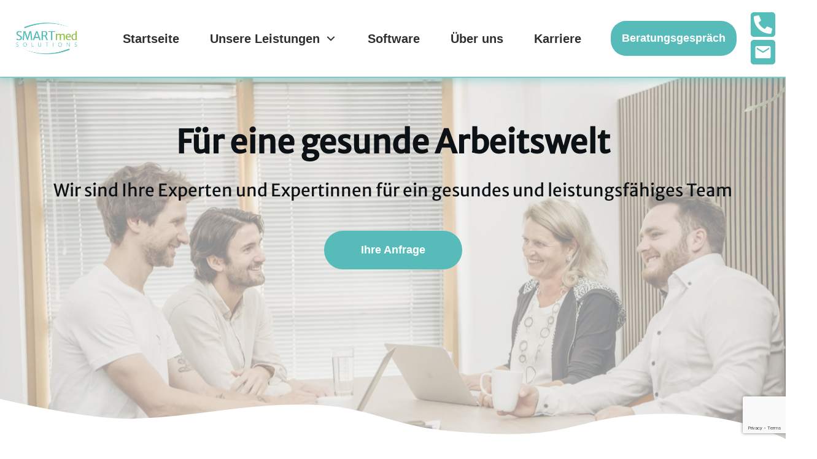

--- FILE ---
content_type: text/html; charset=UTF-8
request_url: https://smartmedsolutions.de/
body_size: 156230
content:
<!DOCTYPE html>
<!--[if IE 7]>
<html class="ie ie7" lang="de">
<![endif]-->
<!--[if IE 8]>
<html class="ie ie8" lang="de">
<![endif]-->
<!--[if !(IE 7) | !(IE 8)  ]><!-->
<html lang="de"class="tcb">
<!--<![endif]-->
<head>
		<meta charset="UTF-8"/>
				
			<meta name="viewport" content="width=device-width, initial-scale=1.0"/>

	<style type="text/css" id="tcb-style-base-page-12744"  onLoad="typeof window.lightspeedOptimizeStylesheet === 'function' && window.lightspeedOptimizeStylesheet()" class="tcb-lightspeed-style">.tve_lead_generated_inputs_container .tve-lg-dropdown-message-after{background-color: rgba(60,190,199,0.5);padding: 4px 6px;font-weight: 400;font-size: 12px;color: rgba(0,0,0,0.5);display: block;}.thrv_lead_generation_container .tve_lg_number{flex-wrap: wrap;}.thrv_lead_generation_container .tve_lg_number input{flex: 1 1 0%;max-width: 100%;}.thrv_lead_generation_container .tve_lg_number .thrv_field_wrapper{position: relative;display: flex;flex: 0 0 100%;}.thrv_lead_generation_container .tve_lg_number .thrv_field_wrapper + .thrv_text_element{flex: 0 0 100%;}.thrv_lead_generation_container .tve_lg_date{flex-wrap: wrap;}.thrv_lead_generation_container .tve_lg_date input{flex: 1 1 0%;max-width: 100%;}.thrv_lead_generation_container .tve_lg_date .thrv_field_wrapper{position: relative;display: flex;flex: 0 0 100%;}.thrv_lead_generation_container .tve_lg_date .thrv_field_wrapper + .thrv_text_element{flex: 0 0 100%;}#tve-lg-error-container{background-color: rgb(242,222,222);color: rgb(169,68,66);border: 1px solid rgb(235,204,209);border-radius: 1px;padding: 4px 10px;position: absolute;z-index: 3000000;box-sizing: border-box !important;}#tve-lg-error-container .tve-lg-err-item{line-height: 1.2;font-size: 14px;}#tve-lg-error-container .tve-lg-err-close{color: rgb(169,68,66);display: inline-block;font-size: 12px;width: 12px;height: 12px;position: absolute;top: 50%;right: 10px;margin: -6px 0px 0px;}#tve-lg-error-container .tve-lg-err-close:hover{text-decoration: none;}.thrv_wrapper.thrv_lead_generation{width: 100%;overflow: unset !important;}.thrv_wrapper.thrv_lead_generation .tve_lead_generated_inputs_container{color: rgb(85,85,85);--tcb-applied-color: #555;font-family: Roboto,sans-serif;}.thrv_wrapper.thrv_lead_generation .tve_lead_generated_inputs_container input[type="email"],.thrv_wrapper.thrv_lead_generation .tve_lead_generated_inputs_container input[type="text"],.thrv_wrapper.thrv_lead_generation .tve_lead_generated_inputs_container textarea{padding: 10px 15px;height: auto;}.thrv_wrapper.thrv_lead_generation .tve_lead_generated_inputs_container input[type="email"]:hover,.thrv_wrapper.thrv_lead_generation .tve_lead_generated_inputs_container input[type="text"]:hover,.thrv_wrapper.thrv_lead_generation .tve_lead_generated_inputs_container textarea:hover{border-color: rgb(183,216,209);}.thrv_wrapper.thrv_lead_generation .tve_lead_generated_inputs_container input::placeholder{font-family: inherit !important;}.thrv_wrapper.thrv_lead_generation{position: relative;box-sizing: border-box;}.thrv_wrapper.thrv_lead_generation::after{content: "";display: block;position: absolute;top: 0px;left: 0px;}.thrv_wrapper.thrv_lead_generation .tcb-flex-row{padding-bottom: 0px;padding-top: 0px;}.thrv_wrapper.thrv_lead_generation.tve-lead-generation-template .thrv_lead_generation_container .tve_lg_input_container.tve_lg_input{margin: 10px 0px;}.thrv_wrapper.thrv_lead_generation.tve-lead-generation-template .thrv_lead_generation_container .tve_lg_input_container.tve_lg_input > input{margin: 0px;}.thrv_wrapper.thrv_lead_generation.tve-lead-generation-template .thrv_lead_generation_container .tve_lg_input_container.tve_lg_textarea{margin: 10px 0px;}.thrv_wrapper.thrv_lead_generation.tve-lead-generation-template .thrv_lead_generation_container .tve_lg_input_container.tve_lg_textarea > textarea{margin: 0px;}.tve-lg-error{background-repeat: no-repeat;border-color: rgba(0,0,0,0) !important;box-shadow: rgb(169,68,66) 0px 0px 4px inset !important;}.thrv_lead_generation_container .tve_lg_input_container.tve_lg_input{display: flex;}.thrv_lead_generation_container .tve_lg_input_container.tve_lg_input > input{flex: 1 1 0%;max-width: 100%;}.thrv_lead_generation_container input[type="password"],.thrv_lead_generation_container input[type="email"],.thrv_lead_generation_container input[type="url"],.thrv_lead_generation_container input[type="text"],.thrv_lead_generation_container input[type="tel"],.thrv_lead_generation_container input[type="number"],.thrv_lead_generation_container button,.thrv_lead_generation_container select:not(.flatpickr-monthDropdown-months),.thrv_lead_generation_container textarea{border-style: solid;border-color: rgb(183,216,209);border-width: 1px;max-width: none;background-color: rgb(248,249,250);box-sizing: border-box !important;float: none !important;width: 100% !important;}.thrv_lead_generation_container input[type="password"]::placeholder,.thrv_lead_generation_container input[type="email"]::placeholder,.thrv_lead_generation_container input[type="url"]::placeholder,.thrv_lead_generation_container input[type="text"]::placeholder,.thrv_lead_generation_container input[type="tel"]::placeholder,.thrv_lead_generation_container input[type="number"]::placeholder,.thrv_lead_generation_container button::placeholder,.thrv_lead_generation_container select:not(.flatpickr-monthDropdown-months)::placeholder,.thrv_lead_generation_container textarea::placeholder{opacity: 0.7;color: inherit !important;}.thrv_lead_generation_container input:hover{background-color: rgb(255,255,255);border-color: rgb(26,188,156);}.thrv_lead_generation_container input[type="image"]{box-sizing: border-box;}.thrv_lead_generation_container select{height: auto;}.thrv_lead_generation_container input[type="password"],.thrv_lead_generation_container input[type="email"],.thrv_lead_generation_container input[type="text"],.thrv_lead_generation_container input[type="tel"],.thrv_lead_generation_container input[type="url"]{outline: none;padding: 5px;}.thrv_lead_generation_container button{border-width: 0px;color: rgb(255,255,255);cursor: pointer;font-size: 16px;padding: 10px;}.thrv_lead_generation_container .tcb-form-loader{display: none;position: absolute;width: 100%;height: 100%;top: 0px;left: 0px;}span.tcb-form-loader-icon{animation: 0.7s linear 0s infinite normal none running tcb-loader;display: inline-block;font-size: 24px;line-height: 24px;height: 24px;width: 24px;position: absolute;top: 50%;left: 50%;margin: -12px 0px 0px -12px;opacity: 0.7;}.thrv_lead_generation_container .thrv_text_element{position: relative;z-index: 1 !important;}.thrv_lead_generation_container .thrv_text_element.tve-hide{display: none !important;}.tve_lg_input_container{position: relative;z-index: 1 !important;}.tve_lg_input_container input[type="text"],.tve_lg_input_container input[type="email"],.tve_lg_input_container textarea{margin: 10px 0px;}.tve_lg_input_container textarea{min-height: 40px;}.tve_lg_input_container.tcb-plain-text{cursor: unset;}.tve-captcha-container{display: table;position: relative;}.tve_lead_generated_inputs_container{--tcb-local-color-30800: rgb(59,136,253);--tcb-local-color-f2bba: rgba(59,136,253,0.1);--tcb-local-color-trewq: rgba(59,136,253,0.3);--tcb-local-color-poiuy: rgba(59,136,253,0.6);--tcb-local-color-f83d7: rgba(59,136,253,0.25);--tcb-local-color-3d798: rgba(59,136,253,0.4);--tcb-local-color-418a6: rgba(59,136,253,0.12);--tcb-local-color-a941t: rgba(59,136,253,0.05);--tcb-local-color-1ad9d: rgba(46,204,113,0.1);--tcb-local-color-2dbcc: rgb(136,231,253);--tcb-local-color-frty6: rgba(59,136,253,0.45);--tcb-local-color-flktr: rgba(59,136,253,0.8);--tcb-radio-size: 20px;--tcb-checkbox-size: 20px;--tve-color: var(--tcb-local-color-30800);}.tve-new-radio .tve_lg_radio_wrapper .tve-lg-error:not(:checked) + label:not(:hover) + .tve-checkmark,.tve-new-radio .tve_lg_radio_wrapper .tve-lg-error:not(:checked) + label:not(:hover) .tve-checkmark,.tve-new-checkbox .tve_lg_checkbox_wrapper .tve-lg-error:not(:checked) + label:not(:hover) + .tve-checkmark,.tve-new-checkbox .tve_lg_checkbox_wrapper .tve-lg-error:not(:checked) + label:not(:hover) .tve-checkmark{border-color: rgba(0,0,0,0);box-shadow: rgb(169,68,66) 0px 0px 4px inset;}.tve-new-radio .tve_lg_radio_wrapper .tve-lg-error:not(:checked) + label:not(:hover) + .tve-checkmark::after,.tve-new-radio .tve_lg_radio_wrapper .tve-lg-error:not(:checked) + label:not(:hover) .tve-checkmark::after,.tve-new-checkbox .tve_lg_checkbox_wrapper .tve-lg-error:not(:checked) + label:not(:hover) + .tve-checkmark::after,.tve-new-checkbox .tve_lg_checkbox_wrapper .tve-lg-error:not(:checked) + label:not(:hover) .tve-checkmark::after{box-shadow: rgb(169,68,66) 0px 0px 4px inset;}.tve-new-radio.tve_lg_radio.tve-lg-error-multiple::after{display: block;position: absolute;left: 16px;bottom: -10px;font-size: 16px;color: rgb(170,68,67);}.tve_lg_input_container.tve_lg_textarea:not(.tve-lg-show-counter) .tve-lg-textarea-counter{display: none;}.tve_lg_input_container.tve_lg_textarea .tve-lg-textarea-counter{text-align: right;font-size: inherit;}.tve_lg_input_container.tve_lg_textarea textarea{outline: none;}:not(#tve) .thrv_text_element.tve-lg-textarea-counter .tve-fill-text-dynamic{pointer-events: none;user-select: none;font-size: inherit;text-align: right;}.tve_lg_dropdown.tve-lg-error,.tcb-form-dropdown.tve-lg-error,.tve-dynamic-dropdown.tve-lg-error{border-radius: 6px;}.tve_lg_dropdown.tve-lg-error > a,.tcb-form-dropdown.tve-lg-error > a,.tve-dynamic-dropdown.tve-lg-error > a{box-shadow: rgb(169,68,66) 0px 0px 4px !important;}.tcb-file-list .tcb-file-loader .tcb-form-loader-icon{font-size: 16px;line-height: 16px;width: 16px;height: 16px;margin: -8px 0px 0px -8px;}.thrv-page-section{position: relative;box-sizing: border-box !important;}.thrv-page-section .tve-page-section-out{position: absolute;width: 100%;height: 100%;left: 0px;top: 0px;box-sizing: border-box;transition: box-shadow 0.5s;overflow: hidden;}.thrv-page-section.tve-height-update .tve-page-section-in{min-height: 150px;}.thrv-page-section .tve-page-section-in{box-sizing: border-box;margin-right: auto;margin-left: auto;position: relative;z-index: 1;min-height: 40px;}.tve-page-section-in > .thrv_wrapper:first-child{margin-top: 0px;}.tve-page-section-in > .thrv_wrapper:last-child{margin-bottom: 0px;}.thrv_wrapper .tve-content-box-background{position: absolute;width: 100%;left: 0px;top: 0px;overflow: hidden;-webkit-background-clip: padding-box;height: 100% !important;}.thrv_wrapper.thrv-content-box{box-sizing: border-box;position: relative;min-height: 10px;}.thrv_wrapper.thrv-content-box div:not(.thrv_icon):not(.ui-resizable-handle):not(.tve-auxiliary-icon-element){box-sizing: border-box;}.thrv_wrapper.thrv-content-box[data-style]{padding: 30px;}.tve-cb{display: inline-block;vertical-align: middle;clear: both;overflow: visible;width: 100%;z-index: 1;position: relative;min-height: 10px;}.tcb-icon{display: inline-block;width: 1em;height: 1em;line-height: 1em;vertical-align: middle;stroke-width: 0;stroke: currentcolor;fill: currentcolor;box-sizing: content-box;}.tcb-icon{transform: rotate(var(--tcb-icon-rotation-angle,0deg));}svg.tcb-icon path:not([fill="none"]){transition: none;fill: inherit !important;stroke: inherit !important;}.thrv_icon{text-align: center;}.thrv-button,.tve-form-button{max-width: 100%;margin-left: auto;margin-right: auto;display: table !important;}.thrv-button.thrv_wrapper,.tve-form-button.thrv_wrapper{padding: 0px;}.thrv-button .tcb-plain-text,.tve-form-button .tcb-plain-text{cursor: pointer;}.tve-form-button{position: relative;z-index: 1;}.tve-form-button:focus-within .tve-form-button-submit{box-shadow: rgba(142,142,142,0.5) 0px 2px 4px;}.tcb-with-icon.tcb-flip .tcb-button-icon{padding-left: 15px;}.tcb-with-icon .tcb-button-icon{display: block;}.tcb-with-icon .tcb-button-icon .thrv_wrapper.thrv_icon{margin: 0px;}a.tcb-button-link{background-color: rgb(26,188,156);padding: 12px 15px;font-size: 18px;box-sizing: border-box;display: inline-flex;align-items: center;overflow: hidden;width: 100%;text-align: center;line-height: 1.2em;}a.tcb-button-link:hover{background-color: rgb(21,162,136);}.tcb-flip a.tcb-button-link{flex-direction: row-reverse;}.thrv-button a.tcb-button-link,.tve-form-button a.tcb-button-link{color: rgb(255,255,255);text-decoration: none !important;}a.tcb-button-link > span::before{position: absolute;content: "";display: none;top: -100px;bottom: -100px;width: 1px;left: 10px;background-color: rgb(0,121,0);}span.tcb-button-texts{color: inherit;display: block;flex: 1 1 0%;position: relative;}span.tcb-button-texts > span{display: block;padding: 0px;}span.tcb-button-icon{display: none;font-size: 1em;line-height: 0;position: relative;color: inherit;}span.tcb-button-icon .tcb-icon{height: 1em;}.thrv-styled_list{padding-top: 10px !important;padding-bottom: 10px !important;}.thrv-styled_list ul.tcb-styled-list{list-style: none;margin: 0px !important;padding: 0px !important;}.thrv-styled_list ul.tcb-styled-list li div.thrv_icon{padding: 10px;margin: 0px;box-sizing: content-box;}.tcb-styled-list-icon-text{display: block;z-index: 0;line-height: 2.3em;}.tcb-styled-list-icon{position: relative;z-index: 1;}.thrv-styled-list-item{display: flex;place-content: flex-start;align-items: flex-start;word-break: break-word;}.thrv-styled-list-item::before{content: none !important;}.tve_image_caption{position: relative;}.tve_image_caption:not(.tcb-mm-image.tve-tab-image){height: auto !important;}.tve_image_caption .tve_image{max-width: 100%;width: 100%;}.tcb-style-wrap strong{font-weight: var(--g-bold-weight,bold);}.tcb-plain-text{cursor: text;}.thrv_text_element{overflow-wrap: break-word;}body:not(.tve_editor_page) .thrv_wrapper.thrv_footer,body:not(.tve_editor_page) .thrv_wrapper.thrv_header{padding: 0px;}.thrv-login-element .tcb-form-loader-icon{z-index: 11;}.thrv-login-element .tcb-form-loader > span.tcb-form-loader-icon{animation: 0.7s linear 0s infinite normal none running tcb-loader;display: inline-block;font-size: 24px;line-height: 24px;height: 24px;width: 24px;position: absolute;top: 50%;left: 50%;margin: -12px 0px 0px -12px;opacity: 0.7;}.notifications-content-wrapper{position: fixed;opacity: 1;}.notifications-content-wrapper.thrv_wrapper{padding: 0px;margin: 0px;}.notifications-content-wrapper.tcb-permanently-hidden{display: none !important;}.notifications-content-wrapper .notifications-content{display: none;flex-direction: column;}.notifications-content-wrapper:not(.notification-edit-mode){z-index: 9999993;}.notifications-content-wrapper[data-position*="top"]{top: 50px;}.notifications-content-wrapper[data-position*="middle"]{top: 50%;transform: translateY(-50%);}.notifications-content-wrapper[data-position*="bottom"]{bottom: 50px;}.notifications-content-wrapper[data-position*="left"]{left: 50px;}.notifications-content-wrapper[data-position*="center"]{left: 50%;transform: translateX(-50%);}.notifications-content-wrapper[data-position*="right"]{right: 50px;}.notifications-content-wrapper[data-position="middle-center"]{transform: translate(-50%,-50%);}.notifications-content-wrapper.tcb-animated:not(.notification-edit-mode),.notifications-content-wrapper.tcb-animated.editor-preview{transition: top 0.7s,bottom 0.7s,left 0.7s,right 0.7s,opacity 0.7s ease-in-out;}.notifications-content-wrapper.tcb-animated:not(.notification-edit-mode)[data-animation="down"][data-position*="bottom"],.notifications-content-wrapper.tcb-animated.editor-preview[data-animation="down"][data-position*="bottom"]{bottom: 150%;}.notifications-content-wrapper.tcb-animated:not(.notification-edit-mode)[data-animation="down"][data-position*="top"],.notifications-content-wrapper.tcb-animated:not(.notification-edit-mode)[data-animation="down"][data-position*="middle"],.notifications-content-wrapper.tcb-animated.editor-preview[data-animation="down"][data-position*="top"],.notifications-content-wrapper.tcb-animated.editor-preview[data-animation="down"][data-position*="middle"]{top: -100%;}.notifications-content-wrapper.tcb-animated:not(.notification-edit-mode)[data-animation="up"][data-position*="bottom"],.notifications-content-wrapper.tcb-animated.editor-preview[data-animation="up"][data-position*="bottom"]{bottom: -100%;}.notifications-content-wrapper.tcb-animated:not(.notification-edit-mode)[data-animation="up"][data-position*="top"],.notifications-content-wrapper.tcb-animated:not(.notification-edit-mode)[data-animation="up"][data-position*="middle"],.notifications-content-wrapper.tcb-animated.editor-preview[data-animation="up"][data-position*="top"],.notifications-content-wrapper.tcb-animated.editor-preview[data-animation="up"][data-position*="middle"]{top: 150%;}.notifications-content-wrapper.tcb-animated:not(.notification-edit-mode)[data-animation="left"][data-position*="right"],.notifications-content-wrapper.tcb-animated.editor-preview[data-animation="left"][data-position*="right"]{right: 150%;}.notifications-content-wrapper.tcb-animated:not(.notification-edit-mode)[data-animation="left"][data-position*="left"],.notifications-content-wrapper.tcb-animated:not(.notification-edit-mode)[data-animation="left"][data-position*="center"],.notifications-content-wrapper.tcb-animated.editor-preview[data-animation="left"][data-position*="left"],.notifications-content-wrapper.tcb-animated.editor-preview[data-animation="left"][data-position*="center"]{left: -100%;}.notifications-content-wrapper.tcb-animated:not(.notification-edit-mode)[data-animation="right"][data-position*="right"],.notifications-content-wrapper.tcb-animated.editor-preview[data-animation="right"][data-position*="right"]{right: -100%;}.notifications-content-wrapper.tcb-animated:not(.notification-edit-mode)[data-animation="right"][data-position*="left"],.notifications-content-wrapper.tcb-animated:not(.notification-edit-mode)[data-animation="right"][data-position*="center"],.notifications-content-wrapper.tcb-animated.editor-preview[data-animation="right"][data-position*="left"],.notifications-content-wrapper.tcb-animated.editor-preview[data-animation="right"][data-position*="center"]{left: 150%;}.notifications-content-wrapper.tcb-animated:not(.notification-edit-mode)[data-animation],.notifications-content-wrapper.tcb-animated.editor-preview[data-animation]{opacity: 0;}.notifications-content-wrapper[data-state="success"] .notification-success{display: flex;}.notifications-content-wrapper[data-state="warning"] .notification-warning{display: flex;}.notifications-content-wrapper[data-state="error"] .notification-error{display: flex;}.tcb-permanently-hidden{display: none !important;}.tar-disabled{cursor: default;opacity: 0.4;pointer-events: none;}.tcb-clear::after{display: block;height: 0px;content: "";}svg.svg-shape-to-front{z-index: 1;}.svg-shape-bottom,.svg-shape-top{fill: rgb(255,255,255);}.thrv_wrapper .svg-shape-bottom,.thrv_wrapper .svg-shape-top{position: absolute;left: 0px;}.thrv_wrapper.tve-scroll-parallax{transform: translate(var(--parallaxTX),var(--parallaxTY)) rotate(var(--parallaxR)) scale(var(--parallaxS)) perspective(var(--parallaxP)) rotateY(var(--parallaxRY)) !important;opacity: var(--parallaxO) !important;filter: blur(var(--parallaxB)) !important;transition: 0.2s linear !important;}.thrv_wrapper.tve-scroll-parallax.tcb-compact-edit-mode{outline: none !important;}.tve_p_lb_background.tve_lb_anim_instant .tve_p_lb_overlay{opacity: 0.8;}.tve_p_lb_background.tve_lb_anim_instant.tve_lb_closing{display: none !important;}.tve_et_click{cursor: pointer;}.tve_ea_thrive_animation{opacity: 0;}.tve_ea_thrive_animation.tve_anim_start{opacity: 1;transition: 0.5s ease-out;}.tve_ea_thrive_animation.tve_anim_appear{transform: scale(0.1);}.tve_ea_thrive_animation.tve_anim_appear.tve_anim_start{transform: scale(1);}.tve_ea_thrive_animation.tve_anim_grow{transition: transform 0.2s ease-out;transform: scale(1);opacity: 1;visibility: visible !important;}.tve_ea_thrive_animation.tve_anim_grow.tve_anim_start{transform: scale(1.1);transition: 0.2s ease-out;}.tve_ea_thrive_animation.tve_anim_pulse{visibility: visible !important;opacity: 1;}.tve_ea_thrive_animation.tve_anim_pulse.tve_anim_start{animation-name: pulse;animation-duration: 1s;animation-timing-function: linear;animation-iteration-count: infinite;}.tve_ea_thrive_animation.tve_anim_bounce_in{transition-duration: 0.5s;opacity: 1;visibility: visible !important;}.tve_ea_thrive_animation.tve_anim_bounce_in.tve_anim_start{transform: scale(1.2);transition-timing-function: cubic-bezier(0.47,2.02,0.31,-0.36);}.tve_ea_thrive_animation.tve_anim_bob{visibility: visible !important;opacity: 1;}.tve_ea_thrive_animation.tve_anim_bob.tve_anim_start{animation-name: bob-float,bob;animation-duration: 0.3s,1s;animation-delay: 0s,0.3s;animation-timing-function: ease-out,ease-in-out;animation-iteration-count: 1,infinite;animation-fill-mode: forwards;animation-direction: normal,alternate;}.tcb-flex-row{display: flex;flex-flow: row;align-items: stretch;justify-content: space-between;margin-top: 0px;margin-left: -15px;padding-bottom: 15px;padding-top: 15px;}.tcb-flex-col{flex: 1 1 auto;padding-top: 0px;padding-left: 15px;}.tcb-flex-row .tcb-flex-col{box-sizing: border-box;}.tcb--cols--2:not(.tcb-resized) > .tcb-flex-col{max-width: 50%;}.tcb--cols--3:not(.tcb-resized) > .tcb-flex-col{max-width: 33.3333%;}.tcb--cols--4:not(.tcb-resized) > .tcb-flex-col{max-width: 25%;}.tcb-col{height: 100%;display: flex;flex-direction: column;position: relative;}.tcb-flex-row .tcb-col{box-sizing: border-box;}.tcb--cols--1 > .tcb-flex-col > .tcb-col{max-width: 100%;}.thrv-svg-icon svg{width: 1em;height: 1em;stroke-width: 0;fill: currentcolor;stroke: currentcolor;}html{text-rendering: auto !important;}html body{text-rendering: auto !important;}body.tve_lp::before{content: none;}#tve_editor ul{margin-left: 20px;}.thrv_wrapper div{box-sizing: content-box;}.thrv_wrapper{margin-top: 20px;margin-bottom: 20px;padding: 1px;}.thrv_wrapper.tve-elem-default-pad{padding: 20px;}.thrv_wrapper.thrv_text_element,.thrv_wrapper.thrv-page-section,.thrv_wrapper.thrv_symbol{margin: 0px;}.thrv_wrapper.thrv-columns{margin-top: 10px;margin-bottom: 10px;padding: 0px;}.tve_shortcode_editor h1{padding: 0px;}p{font-size: 1em;}.tve_clearfix::after{content: "";display: block;clear: both;visibility: hidden;line-height: 0;height: 0px;}.tve_image{border-radius: 0px;box-shadow: none;}div .tve_image_caption{padding: 0px;max-width: 100% !important;box-sizing: border-box !important;}.tve_image_caption .tve_image_frame{display: block;max-width: 100%;position: relative;overflow: hidden;}.tve_image_caption .tve_image{display: block;padding: 0px;height: auto;}.thrv_icon{line-height: 0;}.thrv_icon.tcb-icon-display{display: table;border-collapse: initial;}.thrv_icon.thrv_wrapper{margin-left: auto;margin-right: auto;padding: 0px;}.tvd-toast{justify-content: space-between;}.tvd-toast.tve-fe-message{top: 50px;width: 60%;padding: 0px;color: rgb(0,0,0);max-width: 500px;position: fixed;z-index: 9999993;left: 50%;}.tvd-toast.tve-fe-message .tve-toast-message{position: relative;left: -50%;background: rgb(255,255,255);box-shadow: rgb(167,167,167) 0px 0px 15px 0px;}.tvd-toast.tve-fe-message .tve-toast-icon-container{display: inline-block;width: 50px;background: green;color: rgb(255,255,255);height: 100%;position: absolute;}.tvd-toast.tve-fe-message .tve-toast-icon-container.tve-toast-error{background: red;}.tvd-toast.tve-fe-message .tve-toast-message-container{padding: 20px 10px 20px 70px;margin: auto 0px;font-family: Roboto,sans-serif;font-size: 16px;}.tvd-toast.tve-fe-message span{text-align: center;display: flex;justify-content: center;flex-direction: column;align-items: center;min-height: 50px;height: 100%;width: 100%;}.thrv_symbol.thrv_header,.thrv_symbol.thrv_footer{width: 100%;position: relative;box-sizing: border-box;}:not(#_s):not(#_s) .tcb-conditional-display-placeholder{min-height: var(--tcb-container-height-d,100px) !important;position: relative;}:not(#_s):not(#_s) .tcb-conditional-display-placeholder.thrv-page-section{box-sizing: border-box;margin: 0px;}:not(#_s):not(#_s) .tcb-conditional-display-placeholder.thrv-content-box{box-sizing: border-box;}:not(#_s):not(#_s) .tcb-conditional-display-placeholder .tve-page-section-out,:not(#_s):not(#_s) .tcb-conditional-display-placeholder .tve-content-box-background{box-sizing: border-box;position: absolute;width: 100%;height: 100%;left: 0px;top: 0px;overflow: hidden;}.thrv_wrapper.thrv_contentbox_shortcode{position: relative;}.thrv_wrapper.thrv_text_element{padding: 1px;}.tcb-flip .tcb-button-link{flex-direction: row-reverse;}a.tcb-plain-text{cursor: pointer;}.section-background .svg-shape-bottom{position: absolute;left: 0px;}.landingpage-section{flex-shrink: 1;position: relative;margin: 0px;padding: 0px;display: flex;justify-content: center;align-items: center;width: 100%;z-index: 1;box-sizing: border-box !important;}.landingpage-section .section-content{position: relative;z-index: 1;margin-left: auto;margin-right: auto;height: 100%;width: 100%;max-width: 100%;box-sizing: border-box !important;}.landingpage-section .section-background{box-sizing: border-box;height: 100%;position: absolute;top: 0px;overflow: hidden;width: 100%;max-width: 100%;z-index: 0;}.landingpage-section.hide-section{display: none;}@media (max-width: 1023px){:not(#_s):not(#_s) .tcb-conditional-display-placeholder{min-height: var(--tcb-container-height-t) !important;}}@media (max-width: 767px){html{overflow-x: hidden !important;}html,body{max-width: 100vw !important;}.notifications-content-wrapper{transform: translateX(-50%);left: 50% !important;right: unset !important;}.notifications-content-wrapper[data-position*="middle"]{transform: translate(-50%,-50%);}.notifications-content-wrapper[data-position*="top"]{top: 0px;}.notifications-content-wrapper[data-position*="bottom"]{bottom: 0px;}body:not(.tcb_show_all_hidden) .tcb-mobile-hidden{display: none !important;}.tcb-flex-row{flex-direction: column;}.tcb-flex-row.v-2{flex-direction: row;}.tcb-flex-row.v-2:not(.tcb-mobile-no-wrap){flex-wrap: wrap;}.tcb-flex-row.v-2:not(.tcb-mobile-no-wrap) > .tcb-flex-col{width: 100%;flex: 1 0 390px;max-width: 100% !important;}:not(#_s):not(#_s) .tcb-conditional-display-placeholder{min-height: var(--tcb-container-height-m) !important;}}@media (min-width: 1024px){body:not(.tcb_show_all_hidden) .tcb-desktop-hidden{display: none !important;}}@media (min-width: 768px) and (max-width: 1023px){body:not(.tcb_show_all_hidden) .tcb-tablet-hidden{display: none !important;}}@media only screen and (max-width: 740px){.thrv_lead_generation .thrv_lead_generation_container .tve_lg_input_container.tve_lg_select_container .thrv_icon{margin-right: 14px;}}@media (max-width: 1023px) and (min-width: 768px){.notifications-content-wrapper[data-position*="top"]{top: 20px;}.notifications-content-wrapper[data-position*="bottom"]{bottom: 20px;}.tcb-flex-row:not(.tcb--cols--2):not(.tcb-medium-no-wrap),.tcb-flex-row.tcb-resized:not(.tcb--cols--2):not(.tcb-medium-no-wrap){flex-wrap: wrap;}.tcb-flex-row:not(.tcb--cols--2):not(.tcb-medium-no-wrap) > .tcb-flex-col,.tcb-flex-row.tcb-resized:not(.tcb--cols--2):not(.tcb-medium-no-wrap) > .tcb-flex-col{flex: 1 0 250px;max-width: 100% !important;}.tcb-flex-row.tcb-medium-wrap,.tcb-flex-row.tcb-resized.tcb-medium-wrap{flex-wrap: wrap;}.tcb-flex-row.tcb-medium-wrap > .tcb-flex-col,.tcb-flex-row.tcb-resized.tcb-medium-wrap > .tcb-flex-col{max-width: 100% !important;}}@media screen and (-ms-high-contrast: active),(-ms-high-contrast: none){.tcb-flex-col{width: 100%;}.tcb-col{display: block;}}@media screen and (max-device-width: 480px){body{text-size-adjust: none;}}@keyframes tcb-loader{0%{transform: rotate(0deg);}100%{transform: rotate(359deg);}}@keyframes pulse{25%{transform: scale(1.1);}75%{transform: scale(0.9);}}@keyframes bob{0%{transform: translateY(-8px);}50%{transform: translateY(-4px);}100%{transform: translateY(-8px);}}@keyframes bob-float{100%{transform: translateY(-8px);}}</style>		<script type="text/javascript">
			window.flatStyles = window.flatStyles || ''

			window.lightspeedOptimizeStylesheet = function () {
				const currentStylesheet = document.querySelector( '.tcb-lightspeed-style:not([data-ls-optimized])' )

				if ( currentStylesheet ) {
					try {
						if ( currentStylesheet.sheet && currentStylesheet.sheet.cssRules ) {
							if ( window.flatStyles ) {
								if ( this.optimizing ) {
									setTimeout( window.lightspeedOptimizeStylesheet.bind( this ), 24 )
								} else {
									this.optimizing = true;

									let rulesIndex = 0;

									while ( rulesIndex < currentStylesheet.sheet.cssRules.length ) {
										const rule = currentStylesheet.sheet.cssRules[ rulesIndex ]
										/* remove rules that already exist in the page */
										if ( rule.type === CSSRule.STYLE_RULE && window.flatStyles.includes( `${rule.selectorText}{` ) ) {
											currentStylesheet.sheet.deleteRule( rulesIndex )
										} else {
											rulesIndex ++
										}
									}
									/* optimize, mark it such, move to the next file, append the styles we have until now */
									currentStylesheet.setAttribute( 'data-ls-optimized', '1' )

									window.flatStyles += currentStylesheet.innerHTML

									this.optimizing = false
								}
							} else {
								window.flatStyles = currentStylesheet.innerHTML
								currentStylesheet.setAttribute( 'data-ls-optimized', '1' )
							}
						}
					} catch ( error ) {
						console.warn( error )
					}

					if ( currentStylesheet.parentElement.tagName !== 'HEAD' ) {
						/* always make sure that those styles end up in the head */
						const stylesheetID = currentStylesheet.id;
						/**
						 * make sure that there is only one copy of the css
						 * e.g display CSS
						 */
						if ( ( ! stylesheetID || ( stylesheetID && ! document.querySelector( `head #${stylesheetID}` ) ) ) ) {
							document.head.prepend( currentStylesheet )
						} else {
							currentStylesheet.remove();
						}
					}
				}
			}

			window.lightspeedOptimizeFlat = function ( styleSheetElement ) {
				if ( document.querySelectorAll( 'link[href*="thrive_flat.css"]' ).length > 1 ) {
					/* disable this flat if we already have one */
					styleSheetElement.setAttribute( 'disabled', true )
				} else {
					/* if this is the first one, make sure he's in head */
					if ( styleSheetElement.parentElement.tagName !== 'HEAD' ) {
						document.head.append( styleSheetElement )
					}
				}
			}
		</script>
		<meta name='robots' content='index, follow, max-image-preview:large, max-snippet:-1, max-video-preview:-1' />
<script id="cookieyes" type="text/javascript" src="https://cdn-cookieyes.com/client_data/06bf6403e30a03f652f10202/script.js"></script>
	<!-- This site is optimized with the Yoast SEO plugin v26.8 - https://yoast.com/product/yoast-seo-wordpress/ -->
	<title>Arbeitssicherheit, Betriebsmedizin &amp; BGM mit SMARTmedSolutions</title>
	<meta name="description" content="Tolle Gesundheitsangebote, Arbeitssicherheit und Betriebsmedizin. Digital, effizient und persönlich. Made in Germany." />
	<link rel="canonical" href="https://smartmedsolutions.de/" />
	<meta property="og:locale" content="de_DE" />
	<meta property="og:type" content="website" />
	<meta property="og:title" content="Arbeitssicherheit, Betriebsmedizin &amp; BGM mit SMARTmedSolutions" />
	<meta property="og:description" content="Tolle Gesundheitsangebote, Arbeitssicherheit und Betriebsmedizin. Digital, effizient und persönlich. Made in Germany." />
	<meta property="og:url" content="https://smartmedsolutions.de/" />
	<meta property="og:site_name" content="SMARTmedSolutions" />
	<meta property="article:publisher" content="https://www.facebook.com/smartmedsolutionsgmbh" />
	<meta property="article:modified_time" content="2025-11-27T07:17:05+00:00" />
	<meta property="og:image" content="https://smartmedsolutions.de/wp-content/uploads/2023/01/smw.png" />
	<meta property="og:image:width" content="922" />
	<meta property="og:image:height" content="503" />
	<meta property="og:image:type" content="image/png" />
	<meta name="twitter:card" content="summary_large_image" />
	<script type="application/ld+json" class="yoast-schema-graph">{"@context":"https://schema.org","@graph":[{"@type":"WebPage","@id":"https://smartmedsolutions.de/","url":"https://smartmedsolutions.de/","name":"Arbeitssicherheit, Betriebsmedizin & BGM mit SMARTmedSolutions","isPartOf":{"@id":"https://smartmedsolutions.de/#website"},"about":{"@id":"https://smartmedsolutions.de/#organization"},"primaryImageOfPage":{"@id":"https://smartmedsolutions.de/#primaryimage"},"image":{"@id":"https://smartmedsolutions.de/#primaryimage"},"thumbnailUrl":"https://smartmedsolutions.de/wp-content/uploads/2023/01/smw.png","datePublished":"2025-02-03T11:49:53+00:00","dateModified":"2025-11-27T07:17:05+00:00","description":"Tolle Gesundheitsangebote, Arbeitssicherheit und Betriebsmedizin. Digital, effizient und persönlich. Made in Germany.","breadcrumb":{"@id":"https://smartmedsolutions.de/#breadcrumb"},"inLanguage":"de","potentialAction":[{"@type":"ReadAction","target":["https://smartmedsolutions.de/"]}]},{"@type":"ImageObject","inLanguage":"de","@id":"https://smartmedsolutions.de/#primaryimage","url":"https://smartmedsolutions.de/wp-content/uploads/2023/01/smw.png","contentUrl":"https://smartmedsolutions.de/wp-content/uploads/2023/01/smw.png","width":922,"height":503},{"@type":"BreadcrumbList","@id":"https://smartmedsolutions.de/#breadcrumb","itemListElement":[{"@type":"ListItem","position":1,"name":"Startseite"}]},{"@type":"WebSite","@id":"https://smartmedsolutions.de/#website","url":"https://smartmedsolutions.de/","name":"SMARTmedSolutions","description":"Ihr Partner für Betriebsmedizin, Arbeitssicherheit und BGM","publisher":{"@id":"https://smartmedsolutions.de/#organization"},"potentialAction":[{"@type":"SearchAction","target":{"@type":"EntryPoint","urlTemplate":"https://smartmedsolutions.de/?s={search_term_string}"},"query-input":{"@type":"PropertyValueSpecification","valueRequired":true,"valueName":"search_term_string"}}],"inLanguage":"de"},{"@type":"Organization","@id":"https://smartmedsolutions.de/#organization","name":"SMARTmedSolutions","url":"https://smartmedsolutions.de/","logo":{"@type":"ImageObject","inLanguage":"de","@id":"https://smartmedsolutions.de/#/schema/logo/image/","url":"https://smartmedsolutions.de/wp-content/uploads/2023/01/smw.png","contentUrl":"https://smartmedsolutions.de/wp-content/uploads/2023/01/smw.png","width":922,"height":503,"caption":"SMARTmedSolutions"},"image":{"@id":"https://smartmedsolutions.de/#/schema/logo/image/"},"sameAs":["https://www.facebook.com/smartmedsolutionsgmbh","https://www.linkedin.com/company/smartmedsolutions/"]}]}</script>
	<meta name="google-site-verification" content="OVEEn-riBYtecqv-DpES-6CIYypjGCMRATWU3yEPW3c" />
	<!-- / Yoast SEO plugin. -->


<link rel='dns-prefetch' href='//www.google.com' />
<link rel="alternate" title="oEmbed (JSON)" type="application/json+oembed" href="https://smartmedsolutions.de/wp-json/oembed/1.0/embed?url=https%3A%2F%2Fsmartmedsolutions.de%2F" />
<link rel="alternate" title="oEmbed (XML)" type="text/xml+oembed" href="https://smartmedsolutions.de/wp-json/oembed/1.0/embed?url=https%3A%2F%2Fsmartmedsolutions.de%2F&#038;format=xml" />

<style id='cf-frontend-style-inline-css' type='text/css'>
@font-face {
	font-family: 'Merriweather Sans';
	font-weight: 100;
	font-display: auto;
	src: url('https://smartmedsolutions.de/wp-content/uploads/2022/11/MerriweatherSans-Regular.ttf') format('truetype');
}
@font-face {
	font-family: 'Merriweather Sans';
	font-weight: 100;
	font-display: auto;
	src: url('https://smartmedsolutions.de/wp-content/uploads/2022/11/MerriweatherSans-Regular.ttf') format('truetype');
}
@font-face {
	font-family: 'Merriweather Sans';
	font-weight: 100;
	font-display: auto;
	src: url('https://smartmedsolutions.de/wp-content/uploads/2022/11/MerriweatherSans-Regular.ttf') format('truetype');
}
@font-face {
	font-family: 'Merriweather Sans';
	font-weight: 100;
	font-display: auto;
	src: url('https://smartmedsolutions.de/wp-content/uploads/2022/11/MerriweatherSans-Regular.ttf') format('truetype');
}
@font-face {
	font-family: 'Merriweather Sans';
	font-weight: 100;
	font-display: auto;
	src: url('https://smartmedsolutions.de/wp-content/uploads/2022/11/MerriweatherSans-Regular.ttf') format('truetype');
}
@font-face {
	font-family: 'Merriweather Sans';
	font-weight: 100;
	font-display: auto;
	src: url('https://smartmedsolutions.de/wp-content/uploads/2022/11/MerriweatherSans-Regular.ttf') format('truetype');
}
/*# sourceURL=cf-frontend-style-inline-css */
</style>
<style id='wp-emoji-styles-inline-css' type='text/css'>

	img.wp-smiley, img.emoji {
		display: inline !important;
		border: none !important;
		box-shadow: none !important;
		height: 1em !important;
		width: 1em !important;
		margin: 0 0.07em !important;
		vertical-align: -0.1em !important;
		background: none !important;
		padding: 0 !important;
	}
/*# sourceURL=wp-emoji-styles-inline-css */
</style>


<link rel='stylesheet' id='thrive-theme-landingpage-front-css' href='https://smartmedsolutions.de/wp-content/themes/thrive-theme/inc/assets/dist/landingpage-front.css?ver=10.8.3' type='text/css' media='all' />
<link rel='stylesheet' id='thrive-theme-css' href='https://smartmedsolutions.de/wp-content/themes/thrive-theme/style.css?ver=10.8.3' type='text/css' media='all' />
<link rel="stylesheet" type="text/css" href="https://smartmedsolutions.de/wp-content/plugins/smart-slider-3/Public/SmartSlider3/Application/Frontend/Assets/dist/smartslider.min.css?ver=c397fa89" media="all">
<link rel="stylesheet" type="text/css" href="https://fonts.googleapis.com/css?display=swap&amp;family=Roboto%3A300%2C400%2C300%2C400" media="all">
<style data-related="n2-ss-16">div#n2-ss-16 .n2-ss-slider-1{display:grid;position:relative;}div#n2-ss-16 .n2-ss-slider-2{display:grid;position:relative;overflow:hidden;padding:0px 0px 0px 0px;border:0px solid RGBA(62,62,62,1);border-radius:0px;background-clip:padding-box;background-repeat:repeat;background-position:50% 50%;background-size:cover;background-attachment:scroll;z-index:1;}div#n2-ss-16:not(.n2-ss-loaded) .n2-ss-slider-2{background-image:none !important;}div#n2-ss-16 .n2-ss-slider-3{display:grid;grid-template-areas:'cover';position:relative;overflow:hidden;z-index:10;}div#n2-ss-16 .n2-ss-slider-3 > *{grid-area:cover;}div#n2-ss-16 .n2-ss-slide-backgrounds,div#n2-ss-16 .n2-ss-slider-3 > .n2-ss-divider{position:relative;}div#n2-ss-16 .n2-ss-slide-backgrounds{z-index:10;}div#n2-ss-16 .n2-ss-slide-backgrounds > *{overflow:hidden;}div#n2-ss-16 .n2-ss-slide-background{transform:translateX(-100000px);}div#n2-ss-16 .n2-ss-slider-4{place-self:center;position:relative;width:100%;height:100%;z-index:20;display:grid;grid-template-areas:'slide';}div#n2-ss-16 .n2-ss-slider-4 > *{grid-area:slide;}div#n2-ss-16.n2-ss-full-page--constrain-ratio .n2-ss-slider-4{height:auto;}div#n2-ss-16 .n2-ss-slide{display:grid;place-items:center;grid-auto-columns:100%;position:relative;z-index:20;-webkit-backface-visibility:hidden;transform:translateX(-100000px);}div#n2-ss-16 .n2-ss-slide{perspective:1500px;}div#n2-ss-16 .n2-ss-slide-active{z-index:21;}.n2-ss-background-animation{position:absolute;top:0;left:0;width:100%;height:100%;z-index:3;}div#n2-ss-16 .nextend-arrow{cursor:pointer;overflow:hidden;line-height:0 !important;z-index:18;-webkit-user-select:none;}div#n2-ss-16 .nextend-arrow img{position:relative;display:block;}div#n2-ss-16 .nextend-arrow img.n2-arrow-hover-img{display:none;}div#n2-ss-16 .nextend-arrow:FOCUS img.n2-arrow-hover-img,div#n2-ss-16 .nextend-arrow:HOVER img.n2-arrow-hover-img{display:inline;}div#n2-ss-16 .nextend-arrow:FOCUS img.n2-arrow-normal-img,div#n2-ss-16 .nextend-arrow:HOVER img.n2-arrow-normal-img{display:none;}div#n2-ss-16 .nextend-arrow-animated{overflow:hidden;}div#n2-ss-16 .nextend-arrow-animated > div{position:relative;}div#n2-ss-16 .nextend-arrow-animated .n2-active{position:absolute;}div#n2-ss-16 .nextend-arrow-animated-fade{transition:background 0.3s, opacity 0.4s;}div#n2-ss-16 .nextend-arrow-animated-horizontal > div{transition:all 0.4s;transform:none;}div#n2-ss-16 .nextend-arrow-animated-horizontal .n2-active{top:0;}div#n2-ss-16 .nextend-arrow-previous.nextend-arrow-animated-horizontal .n2-active{left:100%;}div#n2-ss-16 .nextend-arrow-next.nextend-arrow-animated-horizontal .n2-active{right:100%;}div#n2-ss-16 .nextend-arrow-previous.nextend-arrow-animated-horizontal:HOVER > div,div#n2-ss-16 .nextend-arrow-previous.nextend-arrow-animated-horizontal:FOCUS > div{transform:translateX(-100%);}div#n2-ss-16 .nextend-arrow-next.nextend-arrow-animated-horizontal:HOVER > div,div#n2-ss-16 .nextend-arrow-next.nextend-arrow-animated-horizontal:FOCUS > div{transform:translateX(100%);}div#n2-ss-16 .nextend-arrow-animated-vertical > div{transition:all 0.4s;transform:none;}div#n2-ss-16 .nextend-arrow-animated-vertical .n2-active{left:0;}div#n2-ss-16 .nextend-arrow-previous.nextend-arrow-animated-vertical .n2-active{top:100%;}div#n2-ss-16 .nextend-arrow-next.nextend-arrow-animated-vertical .n2-active{bottom:100%;}div#n2-ss-16 .nextend-arrow-previous.nextend-arrow-animated-vertical:HOVER > div,div#n2-ss-16 .nextend-arrow-previous.nextend-arrow-animated-vertical:FOCUS > div{transform:translateY(-100%);}div#n2-ss-16 .nextend-arrow-next.nextend-arrow-animated-vertical:HOVER > div,div#n2-ss-16 .nextend-arrow-next.nextend-arrow-animated-vertical:FOCUS > div{transform:translateY(100%);}div#n2-ss-16 .n-uc-mSo5c1zx6IQH-inner{border-width:0px 0px 0px 0px ;border-style:solid;border-color:RGBA(255,255,255,1);}div#n2-ss-16 .n-uc-mSo5c1zx6IQH-inner:HOVER{border-width:0px 0px 0px 0px ;border-style:solid;border-color:RGBA(255,255,255,1);}div#n2-ss-16 .n-uc-Blf67AAggmWZ-inner{border-width:0px 0px 0px 0px ;border-style:solid;border-color:RGBA(255,255,255,1);}div#n2-ss-16 .n-uc-Blf67AAggmWZ-inner:HOVER{border-width:0px 0px 0px 0px ;border-style:solid;border-color:RGBA(255,255,255,1);}div#n2-ss-16 .n-uc-Y6s5q8YlKNRd-inner{border-width:0px 0px 0px 0px ;border-style:solid;border-color:RGBA(255,255,255,1);}div#n2-ss-16 .n-uc-Y6s5q8YlKNRd-inner:HOVER{border-width:0px 0px 0px 0px ;border-style:solid;border-color:RGBA(255,255,255,1);}div#n2-ss-16 .n-uc-Di4Ax44s1cqc-inner{border-width:0px 0px 0px 0px ;border-style:solid;border-color:RGBA(255,255,255,1);}div#n2-ss-16 .n-uc-Di4Ax44s1cqc-inner:HOVER{border-width:0px 0px 0px 0px ;border-style:solid;border-color:RGBA(255,255,255,1);}div#n2-ss-16 .n-uc-CukDU35MTbYz-inner{border-width:0px 0px 0px 0px ;border-style:solid;border-color:RGBA(255,255,255,1);}div#n2-ss-16 .n-uc-CukDU35MTbYz-inner:HOVER{border-width:0px 0px 0px 0px ;border-style:solid;border-color:RGBA(255,255,255,1);}div#n2-ss-16 .n-uc-T5BPyKrNmC77-inner{border-width:0px 0px 0px 0px ;border-style:solid;border-color:RGBA(255,255,255,1);}div#n2-ss-16 .n-uc-T5BPyKrNmC77-inner:HOVER{border-width:0px 0px 0px 0px ;border-style:solid;border-color:RGBA(255,255,255,1);}div#n2-ss-16 .n-uc-Fy5hT58vIvLN-inner{border-width:0px 0px 0px 0px ;border-style:solid;border-color:RGBA(255,255,255,1);}div#n2-ss-16 .n-uc-Fy5hT58vIvLN-inner:HOVER{border-width:0px 0px 0px 0px ;border-style:solid;border-color:RGBA(255,255,255,1);}div#n2-ss-16 .n-uc-2CU3zpHUWrTJ-inner{border-width:0px 0px 0px 0px ;border-style:solid;border-color:RGBA(255,255,255,1);}div#n2-ss-16 .n-uc-2CU3zpHUWrTJ-inner:HOVER{border-width:0px 0px 0px 0px ;border-style:solid;border-color:RGBA(255,255,255,1);}div#n2-ss-16 .n-uc-A3B4s11lmysD-inner{border-width:0px 0px 0px 0px ;border-style:solid;border-color:RGBA(255,255,255,1);}div#n2-ss-16 .n-uc-A3B4s11lmysD-inner:HOVER{border-width:0px 0px 0px 0px ;border-style:solid;border-color:RGBA(255,255,255,1);}div#n2-ss-16 .n-uc-7zY55PSVucdo-inner{border-width:0px 0px 0px 0px ;border-style:solid;border-color:RGBA(255,255,255,1);}div#n2-ss-16 .n-uc-7zY55PSVucdo-inner:HOVER{border-width:0px 0px 0px 0px ;border-style:solid;border-color:RGBA(255,255,255,1);}div#n2-ss-16 .n-uc-hhPhkGCl1aTE-inner{border-width:0px 0px 0px 0px ;border-style:solid;border-color:RGBA(255,255,255,1);}div#n2-ss-16 .n-uc-hhPhkGCl1aTE-inner:HOVER{border-width:0px 0px 0px 0px ;border-style:solid;border-color:RGBA(255,255,255,1);}div#n2-ss-16 .n-uc-9oHixGjFhZ8x-inner{border-width:0px 0px 0px 0px ;border-style:solid;border-color:RGBA(255,255,255,1);}div#n2-ss-16 .n-uc-9oHixGjFhZ8x-inner:HOVER{border-width:0px 0px 0px 0px ;border-style:solid;border-color:RGBA(255,255,255,1);}div#n2-ss-16 .n-uc-cV90XOmYpaAB-inner{border-width:0px 0px 0px 0px ;border-style:solid;border-color:RGBA(255,255,255,1);}div#n2-ss-16 .n-uc-cV90XOmYpaAB-inner:HOVER{border-width:0px 0px 0px 0px ;border-style:solid;border-color:RGBA(255,255,255,1);}div#n2-ss-16 .n-uc-BZ4u377nTB6d-inner{border-width:0px 0px 0px 0px ;border-style:solid;border-color:RGBA(255,255,255,1);}div#n2-ss-16 .n-uc-BZ4u377nTB6d-inner:HOVER{border-width:0px 0px 0px 0px ;border-style:solid;border-color:RGBA(255,255,255,1);}div#n2-ss-16 .n-uc-gjMKtYXl3kxM-inner{border-width:0px 0px 0px 0px ;border-style:solid;border-color:RGBA(255,255,255,1);}div#n2-ss-16 .n-uc-gjMKtYXl3kxM-inner:HOVER{border-width:0px 0px 0px 0px ;border-style:solid;border-color:RGBA(255,255,255,1);}div#n2-ss-16 .n-uc-cCeGzREDYqZ5-inner{border-width:0px 0px 0px 0px ;border-style:solid;border-color:RGBA(255,255,255,1);}div#n2-ss-16 .n-uc-cCeGzREDYqZ5-inner:HOVER{border-width:0px 0px 0px 0px ;border-style:solid;border-color:RGBA(255,255,255,1);}div#n2-ss-16 .n-uc-PLCoLPVB4qtH-inner{border-width:0px 0px 0px 0px ;border-style:solid;border-color:RGBA(255,255,255,1);}div#n2-ss-16 .n-uc-PLCoLPVB4qtH-inner:HOVER{border-width:0px 0px 0px 0px ;border-style:solid;border-color:RGBA(255,255,255,1);}div#n2-ss-16 .n-uc-FXiImnSsnkKR-inner{border-width:0px 0px 0px 0px ;border-style:solid;border-color:RGBA(255,255,255,1);}div#n2-ss-16 .n-uc-FXiImnSsnkKR-inner:HOVER{border-width:0px 0px 0px 0px ;border-style:solid;border-color:RGBA(255,255,255,1);}div#n2-ss-16 .n-uc-lG9ocRhrf1EK-inner{border-width:0px 0px 0px 0px ;border-style:solid;border-color:RGBA(255,255,255,1);}div#n2-ss-16 .n-uc-lG9ocRhrf1EK-inner:HOVER{border-width:0px 0px 0px 0px ;border-style:solid;border-color:RGBA(255,255,255,1);}div#n2-ss-16 .n-uc-yoMI3weO9wWr-inner{border-width:0px 0px 0px 0px ;border-style:solid;border-color:RGBA(255,255,255,1);}div#n2-ss-16 .n-uc-yoMI3weO9wWr-inner:HOVER{border-width:0px 0px 0px 0px ;border-style:solid;border-color:RGBA(255,255,255,1);}div#n2-ss-16 .n-uc-vXAutIcqkOfE-inner{border-width:0px 0px 0px 0px ;border-style:solid;border-color:RGBA(255,255,255,1);}div#n2-ss-16 .n-uc-vXAutIcqkOfE-inner:HOVER{border-width:0px 0px 0px 0px ;border-style:solid;border-color:RGBA(255,255,255,1);}div#n2-ss-16 .n-uc-HtPcyOcJeDVj-inner{border-width:0px 0px 0px 0px ;border-style:solid;border-color:RGBA(255,255,255,1);}div#n2-ss-16 .n-uc-HtPcyOcJeDVj-inner:HOVER{border-width:0px 0px 0px 0px ;border-style:solid;border-color:RGBA(255,255,255,1);}div#n2-ss-16 .n-uc-rqdT7yKaxFki-inner{border-width:0px 0px 0px 0px ;border-style:solid;border-color:RGBA(255,255,255,1);}div#n2-ss-16 .n-uc-rqdT7yKaxFki-inner:HOVER{border-width:0px 0px 0px 0px ;border-style:solid;border-color:RGBA(255,255,255,1);}div#n2-ss-16 .n-uc-K4VkFl35SBlB-inner{border-width:0px 0px 0px 0px ;border-style:solid;border-color:RGBA(255,255,255,1);}div#n2-ss-16 .n-uc-K4VkFl35SBlB-inner:HOVER{border-width:0px 0px 0px 0px ;border-style:solid;border-color:RGBA(255,255,255,1);}div#n2-ss-16 .n-uc-CSDzuSO1V9sN-inner{border-width:0px 0px 0px 0px ;border-style:solid;border-color:RGBA(255,255,255,1);}div#n2-ss-16 .n-uc-CSDzuSO1V9sN-inner:HOVER{border-width:0px 0px 0px 0px ;border-style:solid;border-color:RGBA(255,255,255,1);}div#n2-ss-16 .n-uc-ZgZRfSSwitLM-inner{border-width:0px 0px 0px 0px ;border-style:solid;border-color:RGBA(255,255,255,1);}div#n2-ss-16 .n-uc-ZgZRfSSwitLM-inner:HOVER{border-width:0px 0px 0px 0px ;border-style:solid;border-color:RGBA(255,255,255,1);}div#n2-ss-16 .n-uc-40hMptkbOUeR-inner{border-width:0px 0px 0px 0px ;border-style:solid;border-color:RGBA(255,255,255,1);}div#n2-ss-16 .n-uc-40hMptkbOUeR-inner:HOVER{border-width:0px 0px 0px 0px ;border-style:solid;border-color:RGBA(255,255,255,1);}div#n2-ss-16 .n-uc-tTYN6c7wWDn6-inner{border-width:0px 0px 0px 0px ;border-style:solid;border-color:RGBA(255,255,255,1);}div#n2-ss-16 .n-uc-tTYN6c7wWDn6-inner:HOVER{border-width:0px 0px 0px 0px ;border-style:solid;border-color:RGBA(255,255,255,1);}div#n2-ss-16 .n-uc-um4XgpJVZtlz-inner{border-width:0px 0px 0px 0px ;border-style:solid;border-color:RGBA(255,255,255,1);}div#n2-ss-16 .n-uc-um4XgpJVZtlz-inner:HOVER{border-width:0px 0px 0px 0px ;border-style:solid;border-color:RGBA(255,255,255,1);}div#n2-ss-16 .n-uc-qQMlKWGQC6rR-inner{border-width:0px 0px 0px 0px ;border-style:solid;border-color:RGBA(255,255,255,1);}div#n2-ss-16 .n-uc-qQMlKWGQC6rR-inner:HOVER{border-width:0px 0px 0px 0px ;border-style:solid;border-color:RGBA(255,255,255,1);}div#n2-ss-16 .n-uc-xc4e3NWxIH8E-inner{border-width:0px 0px 0px 0px ;border-style:solid;border-color:RGBA(255,255,255,1);}div#n2-ss-16 .n-uc-xc4e3NWxIH8E-inner:HOVER{border-width:0px 0px 0px 0px ;border-style:solid;border-color:RGBA(255,255,255,1);}div#n2-ss-16 .n-uc-OLgte1yEqzS9-inner{border-width:0px 0px 0px 0px ;border-style:solid;border-color:RGBA(255,255,255,1);}div#n2-ss-16 .n-uc-OLgte1yEqzS9-inner:HOVER{border-width:0px 0px 0px 0px ;border-style:solid;border-color:RGBA(255,255,255,1);}div#n2-ss-16 .n-uc-UZWE0MnQnDjd-inner{border-width:0px 0px 0px 0px ;border-style:solid;border-color:RGBA(255,255,255,1);}div#n2-ss-16 .n-uc-UZWE0MnQnDjd-inner:HOVER{border-width:0px 0px 0px 0px ;border-style:solid;border-color:RGBA(255,255,255,1);}div#n2-ss-16 .n-uc-fyVqtl7FyXct-inner{border-width:0px 0px 0px 0px ;border-style:solid;border-color:RGBA(255,255,255,1);}div#n2-ss-16 .n-uc-fyVqtl7FyXct-inner:HOVER{border-width:0px 0px 0px 0px ;border-style:solid;border-color:RGBA(255,255,255,1);}div#n2-ss-16 .n-uc-cDUNb3Pl22TQ-inner{border-width:0px 0px 0px 0px ;border-style:solid;border-color:RGBA(255,255,255,1);}div#n2-ss-16 .n-uc-cDUNb3Pl22TQ-inner:HOVER{border-width:0px 0px 0px 0px ;border-style:solid;border-color:RGBA(255,255,255,1);}div#n2-ss-16 .n-uc-PkZg4UdYsIbp-inner{border-width:0px 0px 0px 0px ;border-style:solid;border-color:RGBA(255,255,255,1);}div#n2-ss-16 .n-uc-PkZg4UdYsIbp-inner:HOVER{border-width:0px 0px 0px 0px ;border-style:solid;border-color:RGBA(255,255,255,1);}div#n2-ss-16 .n-uc-fmjLMnRf0YbK-inner{border-width:0px 0px 0px 0px ;border-style:solid;border-color:RGBA(255,255,255,1);}div#n2-ss-16 .n-uc-fmjLMnRf0YbK-inner:HOVER{border-width:0px 0px 0px 0px ;border-style:solid;border-color:RGBA(255,255,255,1);}div#n2-ss-16 .n-uc-ca6pZexUpj7I-inner{border-width:0px 0px 0px 0px ;border-style:solid;border-color:RGBA(255,255,255,1);}div#n2-ss-16 .n-uc-ca6pZexUpj7I-inner:HOVER{border-width:0px 0px 0px 0px ;border-style:solid;border-color:RGBA(255,255,255,1);}div#n2-ss-16 .n2-ss-slide-limiter{max-width:1200px;}div#n2-ss-16 .n-uc-Yu6xXWiuCJyW{padding:10px 10px 10px 10px}div#n2-ss-16 .n-uc-syRkkCufxmYM-inner{padding:10px 10px 10px 10px;justify-content:center}div#n2-ss-16 .n-uc-syRkkCufxmYM{align-self:center;}div#n2-ss-16 .n-uc-mSo5c1zx6IQH-inner{padding:10px 10px 10px 10px}div#n2-ss-16 .n-uc-mSo5c1zx6IQH-inner > .n2-ss-layer-row-inner{width:calc(100% + 21px);margin:-10px;flex-wrap:nowrap;}div#n2-ss-16 .n-uc-mSo5c1zx6IQH-inner > .n2-ss-layer-row-inner > .n2-ss-layer[data-sstype="col"]{margin:10px}div#n2-ss-16 .n-uc-Blf67AAggmWZ-inner{padding:10px 10px 10px 10px;justify-content:center}div#n2-ss-16 .n-uc-Blf67AAggmWZ{width:50%}div#n2-ss-16 .n-uc-Y6s5q8YlKNRd-inner{padding:10px 10px 10px 10px;justify-content:center}div#n2-ss-16 .n-uc-Y6s5q8YlKNRd{width:50%}div#n2-ss-16 .n-uc-Di4Ax44s1cqc-inner{padding:10px 10px 10px 10px}div#n2-ss-16 .n-uc-Di4Ax44s1cqc-inner > .n2-ss-layer-row-inner{width:calc(100% + 21px);margin:-10px;flex-wrap:nowrap;}div#n2-ss-16 .n-uc-Di4Ax44s1cqc-inner > .n2-ss-layer-row-inner > .n2-ss-layer[data-sstype="col"]{margin:10px}div#n2-ss-16 .n-uc-CukDU35MTbYz-inner{padding:10px 10px 10px 10px;justify-content:center}div#n2-ss-16 .n-uc-CukDU35MTbYz{width:100%}div#n2-ss-16 .n-uc-T5BPyKrNmC77-inner{padding:10px 10px 10px 10px}div#n2-ss-16 .n-uc-T5BPyKrNmC77-inner > .n2-ss-layer-row-inner{width:calc(100% + 21px);margin:-10px;flex-wrap:nowrap;}div#n2-ss-16 .n-uc-T5BPyKrNmC77-inner > .n2-ss-layer-row-inner > .n2-ss-layer[data-sstype="col"]{margin:10px}div#n2-ss-16 .n-uc-Fy5hT58vIvLN-inner{padding:10px 10px 10px 10px;justify-content:center}div#n2-ss-16 .n-uc-Fy5hT58vIvLN{width:50%}div#n2-ss-16 .n-uc-2CU3zpHUWrTJ-inner{padding:10px 10px 10px 10px;justify-content:center}div#n2-ss-16 .n-uc-2CU3zpHUWrTJ{width:50%}div#n2-ss-16 .n-uc-A3B4s11lmysD-inner{padding:10px 10px 10px 10px}div#n2-ss-16 .n-uc-A3B4s11lmysD-inner > .n2-ss-layer-row-inner{width:calc(100% + 21px);margin:-10px;flex-wrap:nowrap;}div#n2-ss-16 .n-uc-A3B4s11lmysD-inner > .n2-ss-layer-row-inner > .n2-ss-layer[data-sstype="col"]{margin:10px}div#n2-ss-16 .n-uc-7zY55PSVucdo-inner{padding:10px 10px 10px 10px;justify-content:center}div#n2-ss-16 .n-uc-7zY55PSVucdo{width:100%}div#n2-ss-16 .n-uc-ohZ40s7Ygtwb{padding:10px 10px 10px 10px}div#n2-ss-16 .n-uc-oFeFBLvVh4UV-inner{padding:10px 10px 10px 10px;justify-content:center}div#n2-ss-16 .n-uc-oFeFBLvVh4UV{align-self:center;}div#n2-ss-16 .n-uc-hhPhkGCl1aTE-inner{padding:10px 10px 10px 10px}div#n2-ss-16 .n-uc-hhPhkGCl1aTE-inner > .n2-ss-layer-row-inner{width:calc(100% + 21px);margin:-10px;flex-wrap:nowrap;}div#n2-ss-16 .n-uc-hhPhkGCl1aTE-inner > .n2-ss-layer-row-inner > .n2-ss-layer[data-sstype="col"]{margin:10px}div#n2-ss-16 .n-uc-9oHixGjFhZ8x-inner{padding:10px 10px 10px 10px;justify-content:center}div#n2-ss-16 .n-uc-9oHixGjFhZ8x{width:50%}div#n2-ss-16 .n-uc-cV90XOmYpaAB-inner{padding:10px 10px 10px 10px;justify-content:center}div#n2-ss-16 .n-uc-cV90XOmYpaAB{width:50%}div#n2-ss-16 .n-uc-BZ4u377nTB6d-inner{padding:10px 10px 10px 10px}div#n2-ss-16 .n-uc-BZ4u377nTB6d-inner > .n2-ss-layer-row-inner{width:calc(100% + 21px);margin:-10px;flex-wrap:nowrap;}div#n2-ss-16 .n-uc-BZ4u377nTB6d-inner > .n2-ss-layer-row-inner > .n2-ss-layer[data-sstype="col"]{margin:10px}div#n2-ss-16 .n-uc-gjMKtYXl3kxM-inner{padding:10px 10px 10px 10px;justify-content:center}div#n2-ss-16 .n-uc-gjMKtYXl3kxM{width:100%}div#n2-ss-16 .n-uc-cCeGzREDYqZ5-inner{padding:10px 10px 10px 10px}div#n2-ss-16 .n-uc-cCeGzREDYqZ5-inner > .n2-ss-layer-row-inner{width:calc(100% + 21px);margin:-10px;flex-wrap:nowrap;}div#n2-ss-16 .n-uc-cCeGzREDYqZ5-inner > .n2-ss-layer-row-inner > .n2-ss-layer[data-sstype="col"]{margin:10px}div#n2-ss-16 .n-uc-PLCoLPVB4qtH-inner{padding:10px 10px 10px 10px;justify-content:center}div#n2-ss-16 .n-uc-PLCoLPVB4qtH{width:50%}div#n2-ss-16 .n-uc-FXiImnSsnkKR-inner{padding:10px 10px 10px 10px;justify-content:center}div#n2-ss-16 .n-uc-FXiImnSsnkKR{width:50%}div#n2-ss-16 .n-uc-lG9ocRhrf1EK-inner{padding:10px 10px 10px 10px}div#n2-ss-16 .n-uc-lG9ocRhrf1EK-inner > .n2-ss-layer-row-inner{width:calc(100% + 21px);margin:-10px;flex-wrap:nowrap;}div#n2-ss-16 .n-uc-lG9ocRhrf1EK-inner > .n2-ss-layer-row-inner > .n2-ss-layer[data-sstype="col"]{margin:10px}div#n2-ss-16 .n-uc-yoMI3weO9wWr-inner{padding:10px 10px 10px 10px;justify-content:center}div#n2-ss-16 .n-uc-yoMI3weO9wWr{width:100%}div#n2-ss-16 .n-uc-urd3yRjAe6eF{padding:10px 10px 10px 10px}div#n2-ss-16 .n-uc-AsnVcRoojnKf-inner{padding:10px 10px 10px 10px;justify-content:center}div#n2-ss-16 .n-uc-AsnVcRoojnKf{align-self:center;}div#n2-ss-16 .n-uc-vXAutIcqkOfE-inner{padding:10px 10px 10px 10px}div#n2-ss-16 .n-uc-vXAutIcqkOfE-inner > .n2-ss-layer-row-inner{width:calc(100% + 21px);margin:-10px;flex-wrap:nowrap;}div#n2-ss-16 .n-uc-vXAutIcqkOfE-inner > .n2-ss-layer-row-inner > .n2-ss-layer[data-sstype="col"]{margin:10px}div#n2-ss-16 .n-uc-HtPcyOcJeDVj-inner{padding:10px 10px 10px 10px;justify-content:center}div#n2-ss-16 .n-uc-HtPcyOcJeDVj{width:50%}div#n2-ss-16 .n-uc-rqdT7yKaxFki-inner{padding:10px 10px 10px 10px;justify-content:center}div#n2-ss-16 .n-uc-rqdT7yKaxFki{width:50%}div#n2-ss-16 .n-uc-K4VkFl35SBlB-inner{padding:10px 10px 10px 10px}div#n2-ss-16 .n-uc-K4VkFl35SBlB-inner > .n2-ss-layer-row-inner{width:calc(100% + 21px);margin:-10px;flex-wrap:nowrap;}div#n2-ss-16 .n-uc-K4VkFl35SBlB-inner > .n2-ss-layer-row-inner > .n2-ss-layer[data-sstype="col"]{margin:10px}div#n2-ss-16 .n-uc-CSDzuSO1V9sN-inner{padding:10px 10px 10px 10px;justify-content:center}div#n2-ss-16 .n-uc-CSDzuSO1V9sN{width:100%}div#n2-ss-16 .n-uc-ZgZRfSSwitLM-inner{padding:10px 10px 10px 10px}div#n2-ss-16 .n-uc-ZgZRfSSwitLM-inner > .n2-ss-layer-row-inner{width:calc(100% + 21px);margin:-10px;flex-wrap:nowrap;}div#n2-ss-16 .n-uc-ZgZRfSSwitLM-inner > .n2-ss-layer-row-inner > .n2-ss-layer[data-sstype="col"]{margin:10px}div#n2-ss-16 .n-uc-40hMptkbOUeR-inner{padding:10px 10px 10px 10px;justify-content:center}div#n2-ss-16 .n-uc-40hMptkbOUeR{width:50%}div#n2-ss-16 .n-uc-tTYN6c7wWDn6-inner{padding:10px 10px 10px 10px;justify-content:center}div#n2-ss-16 .n-uc-tTYN6c7wWDn6{width:50%}div#n2-ss-16 .n-uc-mMr6fqkUn9HT{padding:10px 10px 10px 10px}div#n2-ss-16 .n-uc-9WWEKd4dmFrA-inner{padding:10px 10px 10px 10px;justify-content:center}div#n2-ss-16 .n-uc-9WWEKd4dmFrA{align-self:center;}div#n2-ss-16 .n-uc-um4XgpJVZtlz-inner{padding:10px 10px 10px 10px}div#n2-ss-16 .n-uc-um4XgpJVZtlz-inner > .n2-ss-layer-row-inner{width:calc(100% + 21px);margin:-10px;flex-wrap:nowrap;}div#n2-ss-16 .n-uc-um4XgpJVZtlz-inner > .n2-ss-layer-row-inner > .n2-ss-layer[data-sstype="col"]{margin:10px}div#n2-ss-16 .n-uc-qQMlKWGQC6rR-inner{padding:10px 10px 10px 10px;justify-content:center}div#n2-ss-16 .n-uc-qQMlKWGQC6rR{width:50%}div#n2-ss-16 .n-uc-xc4e3NWxIH8E-inner{padding:10px 10px 10px 10px;justify-content:center}div#n2-ss-16 .n-uc-xc4e3NWxIH8E{width:50%}div#n2-ss-16 .n-uc-OLgte1yEqzS9-inner{padding:10px 10px 10px 10px}div#n2-ss-16 .n-uc-OLgte1yEqzS9-inner > .n2-ss-layer-row-inner{width:calc(100% + 21px);margin:-10px;flex-wrap:nowrap;}div#n2-ss-16 .n-uc-OLgte1yEqzS9-inner > .n2-ss-layer-row-inner > .n2-ss-layer[data-sstype="col"]{margin:10px}div#n2-ss-16 .n-uc-UZWE0MnQnDjd-inner{padding:10px 10px 10px 10px;justify-content:center}div#n2-ss-16 .n-uc-UZWE0MnQnDjd{width:100%}div#n2-ss-16 .n-uc-fyVqtl7FyXct-inner{padding:10px 10px 10px 10px}div#n2-ss-16 .n-uc-fyVqtl7FyXct-inner > .n2-ss-layer-row-inner{width:calc(100% + 21px);margin:-10px;flex-wrap:nowrap;}div#n2-ss-16 .n-uc-fyVqtl7FyXct-inner > .n2-ss-layer-row-inner > .n2-ss-layer[data-sstype="col"]{margin:10px}div#n2-ss-16 .n-uc-cDUNb3Pl22TQ-inner{padding:10px 10px 10px 10px;justify-content:center}div#n2-ss-16 .n-uc-cDUNb3Pl22TQ{width:50%}div#n2-ss-16 .n-uc-PkZg4UdYsIbp-inner{padding:10px 10px 10px 10px;justify-content:center}div#n2-ss-16 .n-uc-PkZg4UdYsIbp{width:50%}div#n2-ss-16 .n-uc-fmjLMnRf0YbK-inner{padding:10px 10px 10px 10px}div#n2-ss-16 .n-uc-fmjLMnRf0YbK-inner > .n2-ss-layer-row-inner{width:calc(100% + 21px);margin:-10px;flex-wrap:nowrap;}div#n2-ss-16 .n-uc-fmjLMnRf0YbK-inner > .n2-ss-layer-row-inner > .n2-ss-layer[data-sstype="col"]{margin:10px}div#n2-ss-16 .n-uc-ca6pZexUpj7I-inner{padding:10px 10px 10px 10px;justify-content:center}div#n2-ss-16 .n-uc-ca6pZexUpj7I{width:100%}div#n2-ss-16 .nextend-arrow img{width: 32px}@media (min-width: 1200px){div#n2-ss-16 [data-hide-desktopportrait="1"]{display: none !important;}}@media (orientation: landscape) and (max-width: 1199px) and (min-width: 901px),(orientation: portrait) and (max-width: 1199px) and (min-width: 701px){div#n2-ss-16 .n-uc-mSo5c1zx6IQH-inner > .n2-ss-layer-row-inner{flex-wrap:nowrap;}div#n2-ss-16 .n-uc-Blf67AAggmWZ{width:50%}div#n2-ss-16 .n-uc-Y6s5q8YlKNRd{width:50%}div#n2-ss-16 .n-uc-Di4Ax44s1cqc-inner > .n2-ss-layer-row-inner{flex-wrap:nowrap;}div#n2-ss-16 .n-uc-CukDU35MTbYz{width:100%}div#n2-ss-16 .n-uc-T5BPyKrNmC77-inner > .n2-ss-layer-row-inner{flex-wrap:nowrap;}div#n2-ss-16 .n-uc-Fy5hT58vIvLN{width:50%}div#n2-ss-16 .n-uc-2CU3zpHUWrTJ{width:50%}div#n2-ss-16 .n-uc-A3B4s11lmysD-inner > .n2-ss-layer-row-inner{flex-wrap:nowrap;}div#n2-ss-16 .n-uc-7zY55PSVucdo{width:100%}div#n2-ss-16 .n-uc-hhPhkGCl1aTE-inner > .n2-ss-layer-row-inner{flex-wrap:nowrap;}div#n2-ss-16 .n-uc-9oHixGjFhZ8x{width:50%}div#n2-ss-16 .n-uc-cV90XOmYpaAB{width:50%}div#n2-ss-16 .n-uc-BZ4u377nTB6d-inner > .n2-ss-layer-row-inner{flex-wrap:nowrap;}div#n2-ss-16 .n-uc-gjMKtYXl3kxM{width:100%}div#n2-ss-16 .n-uc-cCeGzREDYqZ5-inner > .n2-ss-layer-row-inner{flex-wrap:nowrap;}div#n2-ss-16 .n-uc-PLCoLPVB4qtH{width:50%}div#n2-ss-16 .n-uc-FXiImnSsnkKR{width:50%}div#n2-ss-16 .n-uc-lG9ocRhrf1EK-inner > .n2-ss-layer-row-inner{flex-wrap:nowrap;}div#n2-ss-16 .n-uc-yoMI3weO9wWr{width:100%}div#n2-ss-16 .n-uc-vXAutIcqkOfE-inner > .n2-ss-layer-row-inner{flex-wrap:nowrap;}div#n2-ss-16 .n-uc-HtPcyOcJeDVj{width:50%}div#n2-ss-16 .n-uc-rqdT7yKaxFki{width:50%}div#n2-ss-16 .n-uc-K4VkFl35SBlB-inner > .n2-ss-layer-row-inner{flex-wrap:nowrap;}div#n2-ss-16 .n-uc-CSDzuSO1V9sN{width:100%}div#n2-ss-16 .n-uc-ZgZRfSSwitLM-inner > .n2-ss-layer-row-inner{flex-wrap:nowrap;}div#n2-ss-16 .n-uc-40hMptkbOUeR{width:50%}div#n2-ss-16 .n-uc-tTYN6c7wWDn6{width:50%}div#n2-ss-16 .n-uc-um4XgpJVZtlz-inner > .n2-ss-layer-row-inner{flex-wrap:nowrap;}div#n2-ss-16 .n-uc-qQMlKWGQC6rR{width:50%}div#n2-ss-16 .n-uc-xc4e3NWxIH8E{width:50%}div#n2-ss-16 .n-uc-OLgte1yEqzS9-inner > .n2-ss-layer-row-inner{flex-wrap:nowrap;}div#n2-ss-16 .n-uc-UZWE0MnQnDjd{width:100%}div#n2-ss-16 .n-uc-fyVqtl7FyXct-inner > .n2-ss-layer-row-inner{flex-wrap:nowrap;}div#n2-ss-16 .n-uc-cDUNb3Pl22TQ{width:50%}div#n2-ss-16 .n-uc-PkZg4UdYsIbp{width:50%}div#n2-ss-16 .n-uc-fmjLMnRf0YbK-inner > .n2-ss-layer-row-inner{flex-wrap:nowrap;}div#n2-ss-16 .n-uc-ca6pZexUpj7I{width:100%}div#n2-ss-16 [data-hide-tabletportrait="1"]{display: none !important;}}@media (orientation: landscape) and (max-width: 900px),(orientation: portrait) and (max-width: 700px){div#n2-ss-16 .n-uc-syRkkCufxmYM-inner{justify-content:center}div#n2-ss-16 .n-uc-mSo5c1zx6IQH-inner > .n2-ss-layer-row-inner{flex-wrap:wrap;}div#n2-ss-16 .n-uc-Blf67AAggmWZ{width:calc(50% - 20px)}div#n2-ss-16 .n-uc-Y6s5q8YlKNRd{width:calc(50% - 20px)}div#n2-ss-16 .n-uc-Di4Ax44s1cqc-inner > .n2-ss-layer-row-inner{flex-wrap:wrap;}div#n2-ss-16 .n-uc-CukDU35MTbYz{width:calc(100% - 20px)}div#n2-ss-16 .n-uc-T5BPyKrNmC77-inner > .n2-ss-layer-row-inner{flex-wrap:wrap;}div#n2-ss-16 .n-uc-Fy5hT58vIvLN{width:calc(50% - 20px)}div#n2-ss-16 .n-uc-2CU3zpHUWrTJ{width:calc(50% - 20px)}div#n2-ss-16 .n-uc-A3B4s11lmysD-inner > .n2-ss-layer-row-inner{flex-wrap:wrap;}div#n2-ss-16 .n-uc-7zY55PSVucdo{width:calc(100% - 20px)}div#n2-ss-16 .n-uc-oFeFBLvVh4UV-inner{justify-content:center}div#n2-ss-16 .n-uc-hhPhkGCl1aTE-inner > .n2-ss-layer-row-inner{flex-wrap:wrap;}div#n2-ss-16 .n-uc-9oHixGjFhZ8x{width:calc(50% - 20px)}div#n2-ss-16 .n-uc-cV90XOmYpaAB{width:calc(50% - 20px)}div#n2-ss-16 .n-uc-BZ4u377nTB6d-inner > .n2-ss-layer-row-inner{flex-wrap:wrap;}div#n2-ss-16 .n-uc-gjMKtYXl3kxM{width:calc(100% - 20px)}div#n2-ss-16 .n-uc-cCeGzREDYqZ5-inner > .n2-ss-layer-row-inner{flex-wrap:wrap;}div#n2-ss-16 .n-uc-PLCoLPVB4qtH{width:calc(50% - 20px)}div#n2-ss-16 .n-uc-FXiImnSsnkKR{width:calc(50% - 20px)}div#n2-ss-16 .n-uc-lG9ocRhrf1EK-inner > .n2-ss-layer-row-inner{flex-wrap:wrap;}div#n2-ss-16 .n-uc-yoMI3weO9wWr{width:calc(100% - 20px)}div#n2-ss-16 .n-uc-AsnVcRoojnKf-inner{justify-content:center}div#n2-ss-16 .n-uc-vXAutIcqkOfE-inner > .n2-ss-layer-row-inner{flex-wrap:wrap;}div#n2-ss-16 .n-uc-HtPcyOcJeDVj{width:calc(50% - 20px)}div#n2-ss-16 .n-uc-rqdT7yKaxFki{width:calc(50% - 20px)}div#n2-ss-16 .n-uc-K4VkFl35SBlB-inner > .n2-ss-layer-row-inner{flex-wrap:wrap;}div#n2-ss-16 .n-uc-CSDzuSO1V9sN{width:calc(100% - 20px)}div#n2-ss-16 .n-uc-ZgZRfSSwitLM-inner > .n2-ss-layer-row-inner{flex-wrap:wrap;}div#n2-ss-16 .n-uc-40hMptkbOUeR{width:calc(50% - 20px)}div#n2-ss-16 .n-uc-tTYN6c7wWDn6{width:calc(50% - 20px)}div#n2-ss-16 .n-uc-9WWEKd4dmFrA-inner{justify-content:center}div#n2-ss-16 .n-uc-um4XgpJVZtlz-inner > .n2-ss-layer-row-inner{flex-wrap:wrap;}div#n2-ss-16 .n-uc-qQMlKWGQC6rR{width:calc(50% - 20px)}div#n2-ss-16 .n-uc-xc4e3NWxIH8E{width:calc(50% - 20px)}div#n2-ss-16 .n-uc-OLgte1yEqzS9-inner > .n2-ss-layer-row-inner{flex-wrap:wrap;}div#n2-ss-16 .n-uc-UZWE0MnQnDjd{width:calc(100% - 20px)}div#n2-ss-16 .n-uc-fyVqtl7FyXct-inner > .n2-ss-layer-row-inner{flex-wrap:wrap;}div#n2-ss-16 .n-uc-cDUNb3Pl22TQ{width:calc(50% - 20px)}div#n2-ss-16 .n-uc-PkZg4UdYsIbp{width:calc(50% - 20px)}div#n2-ss-16 .n-uc-fmjLMnRf0YbK-inner > .n2-ss-layer-row-inner{flex-wrap:wrap;}div#n2-ss-16 .n-uc-ca6pZexUpj7I{width:calc(100% - 20px)}div#n2-ss-16 [data-hide-mobileportrait="1"]{display: none !important;}div#n2-ss-16 .nextend-arrow img{width: 16px}}</style>
<style data-related="n2-ss-15">div#n2-ss-15 .n2-ss-slider-1{display:grid;position:relative;}div#n2-ss-15 .n2-ss-slider-2{display:grid;position:relative;overflow:hidden;padding:0px 0px 0px 0px;border:0px solid RGBA(62,62,62,1);border-radius:0px;background-clip:padding-box;background-repeat:repeat;background-position:50% 50%;background-size:cover;background-attachment:scroll;z-index:1;}div#n2-ss-15:not(.n2-ss-loaded) .n2-ss-slider-2{background-image:none !important;}div#n2-ss-15 .n2-ss-slider-3{display:grid;grid-template-areas:'cover';position:relative;overflow:hidden;z-index:10;}div#n2-ss-15 .n2-ss-slider-3 > *{grid-area:cover;}div#n2-ss-15 .n2-ss-slide-backgrounds,div#n2-ss-15 .n2-ss-slider-3 > .n2-ss-divider{position:relative;}div#n2-ss-15 .n2-ss-slide-backgrounds{z-index:10;}div#n2-ss-15 .n2-ss-slide-backgrounds > *{overflow:hidden;}div#n2-ss-15 .n2-ss-slide-background{transform:translateX(-100000px);}div#n2-ss-15 .n2-ss-slider-4{place-self:center;position:relative;width:100%;height:100%;z-index:20;display:grid;grid-template-areas:'slide';}div#n2-ss-15 .n2-ss-slider-4 > *{grid-area:slide;}div#n2-ss-15.n2-ss-full-page--constrain-ratio .n2-ss-slider-4{height:auto;}div#n2-ss-15 .n2-ss-slide{display:grid;place-items:center;grid-auto-columns:100%;position:relative;z-index:20;-webkit-backface-visibility:hidden;transform:translateX(-100000px);}div#n2-ss-15 .n2-ss-slide{perspective:1500px;}div#n2-ss-15 .n2-ss-slide-active{z-index:21;}.n2-ss-background-animation{position:absolute;top:0;left:0;width:100%;height:100%;z-index:3;}div#n2-ss-15 .nextend-arrow{cursor:pointer;overflow:hidden;line-height:0 !important;z-index:18;-webkit-user-select:none;}div#n2-ss-15 .nextend-arrow img{position:relative;display:block;}div#n2-ss-15 .nextend-arrow img.n2-arrow-hover-img{display:none;}div#n2-ss-15 .nextend-arrow:FOCUS img.n2-arrow-hover-img,div#n2-ss-15 .nextend-arrow:HOVER img.n2-arrow-hover-img{display:inline;}div#n2-ss-15 .nextend-arrow:FOCUS img.n2-arrow-normal-img,div#n2-ss-15 .nextend-arrow:HOVER img.n2-arrow-normal-img{display:none;}div#n2-ss-15 .nextend-arrow-animated{overflow:hidden;}div#n2-ss-15 .nextend-arrow-animated > div{position:relative;}div#n2-ss-15 .nextend-arrow-animated .n2-active{position:absolute;}div#n2-ss-15 .nextend-arrow-animated-fade{transition:background 0.3s, opacity 0.4s;}div#n2-ss-15 .nextend-arrow-animated-horizontal > div{transition:all 0.4s;transform:none;}div#n2-ss-15 .nextend-arrow-animated-horizontal .n2-active{top:0;}div#n2-ss-15 .nextend-arrow-previous.nextend-arrow-animated-horizontal .n2-active{left:100%;}div#n2-ss-15 .nextend-arrow-next.nextend-arrow-animated-horizontal .n2-active{right:100%;}div#n2-ss-15 .nextend-arrow-previous.nextend-arrow-animated-horizontal:HOVER > div,div#n2-ss-15 .nextend-arrow-previous.nextend-arrow-animated-horizontal:FOCUS > div{transform:translateX(-100%);}div#n2-ss-15 .nextend-arrow-next.nextend-arrow-animated-horizontal:HOVER > div,div#n2-ss-15 .nextend-arrow-next.nextend-arrow-animated-horizontal:FOCUS > div{transform:translateX(100%);}div#n2-ss-15 .nextend-arrow-animated-vertical > div{transition:all 0.4s;transform:none;}div#n2-ss-15 .nextend-arrow-animated-vertical .n2-active{left:0;}div#n2-ss-15 .nextend-arrow-previous.nextend-arrow-animated-vertical .n2-active{top:100%;}div#n2-ss-15 .nextend-arrow-next.nextend-arrow-animated-vertical .n2-active{bottom:100%;}div#n2-ss-15 .nextend-arrow-previous.nextend-arrow-animated-vertical:HOVER > div,div#n2-ss-15 .nextend-arrow-previous.nextend-arrow-animated-vertical:FOCUS > div{transform:translateY(-100%);}div#n2-ss-15 .nextend-arrow-next.nextend-arrow-animated-vertical:HOVER > div,div#n2-ss-15 .nextend-arrow-next.nextend-arrow-animated-vertical:FOCUS > div{transform:translateY(100%);}div#n2-ss-15 .n-uc-tiVmjI7JR5ZK-inner{border-width:0px 0px 0px 0px ;border-style:solid;border-color:RGBA(255,255,255,1);}div#n2-ss-15 .n-uc-tiVmjI7JR5ZK-inner:HOVER{border-width:0px 0px 0px 0px ;border-style:solid;border-color:RGBA(255,255,255,1);}div#n2-ss-15 .n-uc-SWlTeH1aXQdK-inner{border-width:0px 0px 0px 0px ;border-style:solid;border-color:RGBA(255,255,255,1);}div#n2-ss-15 .n-uc-SWlTeH1aXQdK-inner:HOVER{border-width:0px 0px 0px 0px ;border-style:solid;border-color:RGBA(255,255,255,1);}div#n2-ss-15 .n-uc-citQeUUeXNI6-inner{border-width:0px 0px 0px 0px ;border-style:solid;border-color:RGBA(255,255,255,1);}div#n2-ss-15 .n-uc-citQeUUeXNI6-inner:HOVER{border-width:0px 0px 0px 0px ;border-style:solid;border-color:RGBA(255,255,255,1);}div#n2-ss-15 .n-uc-36ev6EkFVAsF-inner{border-width:0px 0px 0px 0px ;border-style:solid;border-color:RGBA(255,255,255,1);}div#n2-ss-15 .n-uc-36ev6EkFVAsF-inner:HOVER{border-width:0px 0px 0px 0px ;border-style:solid;border-color:RGBA(255,255,255,1);}div#n2-ss-15 .n-uc-TxBIUx00VJN0-inner{border-width:0px 0px 0px 0px ;border-style:solid;border-color:RGBA(255,255,255,1);}div#n2-ss-15 .n-uc-TxBIUx00VJN0-inner:HOVER{border-width:0px 0px 0px 0px ;border-style:solid;border-color:RGBA(255,255,255,1);}div#n2-ss-15 .n-uc-1aYHA40h7DjC-inner{border-width:0px 0px 0px 0px ;border-style:solid;border-color:RGBA(255,255,255,1);}div#n2-ss-15 .n-uc-1aYHA40h7DjC-inner:HOVER{border-width:0px 0px 0px 0px ;border-style:solid;border-color:RGBA(255,255,255,1);}div#n2-ss-15 .n-uc-2biPq0z9QGep-inner{border-width:0px 0px 0px 0px ;border-style:solid;border-color:RGBA(255,255,255,1);}div#n2-ss-15 .n-uc-2biPq0z9QGep-inner:HOVER{border-width:0px 0px 0px 0px ;border-style:solid;border-color:RGBA(255,255,255,1);}div#n2-ss-15 .n-uc-clFMlJ7O2mPR-inner{border-width:0px 0px 0px 0px ;border-style:solid;border-color:RGBA(255,255,255,1);}div#n2-ss-15 .n-uc-clFMlJ7O2mPR-inner:HOVER{border-width:0px 0px 0px 0px ;border-style:solid;border-color:RGBA(255,255,255,1);}div#n2-ss-15 .n-uc-V62S5KP3o258-inner{border-width:0px 0px 0px 0px ;border-style:solid;border-color:RGBA(255,255,255,1);}div#n2-ss-15 .n-uc-V62S5KP3o258-inner:HOVER{border-width:0px 0px 0px 0px ;border-style:solid;border-color:RGBA(255,255,255,1);}div#n2-ss-15 .n-uc-pFse2oSQvImp-inner{border-width:0px 0px 0px 0px ;border-style:solid;border-color:RGBA(255,255,255,1);}div#n2-ss-15 .n-uc-pFse2oSQvImp-inner:HOVER{border-width:0px 0px 0px 0px ;border-style:solid;border-color:RGBA(255,255,255,1);}div#n2-ss-15 .n-uc-pTwuJVVUAcRI-inner{border-width:0px 0px 0px 0px ;border-style:solid;border-color:RGBA(255,255,255,1);}div#n2-ss-15 .n-uc-pTwuJVVUAcRI-inner:HOVER{border-width:0px 0px 0px 0px ;border-style:solid;border-color:RGBA(255,255,255,1);}div#n2-ss-15 .n-uc-i6RfzlT14MhN-inner{border-width:0px 0px 0px 0px ;border-style:solid;border-color:RGBA(255,255,255,1);}div#n2-ss-15 .n-uc-i6RfzlT14MhN-inner:HOVER{border-width:0px 0px 0px 0px ;border-style:solid;border-color:RGBA(255,255,255,1);}div#n2-ss-15 .n-uc-0c7zaYPU78ty-inner{border-width:0px 0px 0px 0px ;border-style:solid;border-color:RGBA(255,255,255,1);}div#n2-ss-15 .n-uc-0c7zaYPU78ty-inner:HOVER{border-width:0px 0px 0px 0px ;border-style:solid;border-color:RGBA(255,255,255,1);}div#n2-ss-15 .n-uc-iXdmlflwm6bO-inner{border-width:0px 0px 0px 0px ;border-style:solid;border-color:RGBA(255,255,255,1);}div#n2-ss-15 .n-uc-iXdmlflwm6bO-inner:HOVER{border-width:0px 0px 0px 0px ;border-style:solid;border-color:RGBA(255,255,255,1);}div#n2-ss-15 .n-uc-8eb1dkDGc606-inner{border-width:0px 0px 0px 0px ;border-style:solid;border-color:RGBA(255,255,255,1);}div#n2-ss-15 .n-uc-8eb1dkDGc606-inner:HOVER{border-width:0px 0px 0px 0px ;border-style:solid;border-color:RGBA(255,255,255,1);}div#n2-ss-15 .n-uc-1Eh0LOiP0eFF-inner{border-width:0px 0px 0px 0px ;border-style:solid;border-color:RGBA(255,255,255,1);}div#n2-ss-15 .n-uc-1Eh0LOiP0eFF-inner:HOVER{border-width:0px 0px 0px 0px ;border-style:solid;border-color:RGBA(255,255,255,1);}div#n2-ss-15 .n-uc-ZPhQb9ITxkph-inner{border-width:0px 0px 0px 0px ;border-style:solid;border-color:RGBA(255,255,255,1);}div#n2-ss-15 .n-uc-ZPhQb9ITxkph-inner:HOVER{border-width:0px 0px 0px 0px ;border-style:solid;border-color:RGBA(255,255,255,1);}div#n2-ss-15 .n-uc-YZjDTlY6WSaA-inner{border-width:0px 0px 0px 0px ;border-style:solid;border-color:RGBA(255,255,255,1);}div#n2-ss-15 .n-uc-YZjDTlY6WSaA-inner:HOVER{border-width:0px 0px 0px 0px ;border-style:solid;border-color:RGBA(255,255,255,1);}div#n2-ss-15 .n-uc-GjcffI9jxzsD-inner{border-width:0px 0px 0px 0px ;border-style:solid;border-color:RGBA(255,255,255,1);}div#n2-ss-15 .n-uc-GjcffI9jxzsD-inner:HOVER{border-width:0px 0px 0px 0px ;border-style:solid;border-color:RGBA(255,255,255,1);}div#n2-ss-15 .n-uc-uvfVdb1hT5F7-inner{border-width:0px 0px 0px 0px ;border-style:solid;border-color:RGBA(255,255,255,1);}div#n2-ss-15 .n-uc-uvfVdb1hT5F7-inner:HOVER{border-width:0px 0px 0px 0px ;border-style:solid;border-color:RGBA(255,255,255,1);}div#n2-ss-15 .n-uc-A1qT9KQICcy3-inner{border-width:0px 0px 0px 0px ;border-style:solid;border-color:RGBA(255,255,255,1);}div#n2-ss-15 .n-uc-A1qT9KQICcy3-inner:HOVER{border-width:0px 0px 0px 0px ;border-style:solid;border-color:RGBA(255,255,255,1);}div#n2-ss-15 .n-uc-hfgXAt6DXhgb-inner{border-width:0px 0px 0px 0px ;border-style:solid;border-color:RGBA(255,255,255,1);}div#n2-ss-15 .n-uc-hfgXAt6DXhgb-inner:HOVER{border-width:0px 0px 0px 0px ;border-style:solid;border-color:RGBA(255,255,255,1);}div#n2-ss-15 .n-uc-aOaAxp9qeqkS-inner{border-width:0px 0px 0px 0px ;border-style:solid;border-color:RGBA(255,255,255,1);}div#n2-ss-15 .n-uc-aOaAxp9qeqkS-inner:HOVER{border-width:0px 0px 0px 0px ;border-style:solid;border-color:RGBA(255,255,255,1);}div#n2-ss-15 .n2-ss-slide-limiter{max-width:1200px;}div#n2-ss-15 .n-uc-KbLF0ReNhVR3{padding:10px 60px 10px 60px}div#n2-ss-15 .n-uc-WZsCy9FX85pL-inner{padding:0px 0px 0px 0px;justify-content:center}div#n2-ss-15 .n-uc-WZsCy9FX85pL{max-width: 1120px;align-self:center;}div#n2-ss-15 .n-uc-pYr5PZIX8bok-inner{padding:10px 0px 10px 0px}div#n2-ss-15 .n-uc-pYr5PZIX8bok-inner > .n2-ss-layer-row-inner{width:calc(100% + 1px);margin:-0px;flex-wrap:nowrap;}div#n2-ss-15 .n-uc-pYr5PZIX8bok-inner > .n2-ss-layer-row-inner > .n2-ss-layer[data-sstype="col"]{margin:0px}div#n2-ss-15 .n-uc-tiVmjI7JR5ZK-inner{padding:10px 35px 10px 35px;text-align:center;--ssselfalign:center;;justify-content:center}div#n2-ss-15 .n-uc-tiVmjI7JR5ZK{width:16.6%}div#n2-ss-15 .n-uc-W4EWoFA8Eflf{max-width:85px;align-self:center;}div#n2-ss-15 .n-uc-SWlTeH1aXQdK-inner{padding:0px 35px 0px 35px;text-align:center;--ssselfalign:center;;justify-content:center}div#n2-ss-15 .n-uc-SWlTeH1aXQdK{max-width: 190px;width:16.6%}div#n2-ss-15 .n-uc-bABCGOPIRyQ4{align-self:center;}div#n2-ss-15 .n-uc-citQeUUeXNI6-inner{padding:10px 20px 10px 20px;text-align:center;--ssselfalign:center;;justify-content:center}div#n2-ss-15 .n-uc-citQeUUeXNI6{max-width: 195px;width:16.6%}div#n2-ss-15 .n-uc-eHoMOAKiNECU{align-self:center;}div#n2-ss-15 .n-uc-36ev6EkFVAsF-inner{padding:10px 5px 10px 0px;text-align:center;--ssselfalign:center;;justify-content:center}div#n2-ss-15 .n-uc-36ev6EkFVAsF{max-width: 195px;width:16.6%}div#n2-ss-15 .n-uc-bwt1DaoZ97rV{align-self:center;}div#n2-ss-15 .n-uc-TxBIUx00VJN0-inner{padding:10px 0px 10px 0px;text-align:center;--ssselfalign:center;;justify-content:center}div#n2-ss-15 .n-uc-TxBIUx00VJN0{width:16.6%}div#n2-ss-15 .n-uc-OpY69HZcR1Ot{max-width:140px;align-self:center;}div#n2-ss-15 .n-uc-1aYHA40h7DjC-inner{padding:10px 35px 10px 35px;text-align:center;--ssselfalign:center;;justify-content:center}div#n2-ss-15 .n-uc-1aYHA40h7DjC{width:16.6%}div#n2-ss-15 .n-uc-LZL7h0X8Z7Dx{max-width:90px;align-self:center;}div#n2-ss-15 .n-uc-hoX1KSa4qWvz{padding:10px 60px 10px 60px}div#n2-ss-15 .n-uc-rvwLwFYU4ab1-inner{padding:0px 0px 0px 0px;justify-content:center}div#n2-ss-15 .n-uc-rvwLwFYU4ab1{max-width: 1120px;align-self:center;}div#n2-ss-15 .n-uc-ZSWDkJseXWY4-inner{padding:10px 0px 10px 0px}div#n2-ss-15 .n-uc-ZSWDkJseXWY4-inner > .n2-ss-layer-row-inner{width:calc(100% + 1px);margin:-0px;flex-wrap:nowrap;}div#n2-ss-15 .n-uc-ZSWDkJseXWY4-inner > .n2-ss-layer-row-inner > .n2-ss-layer[data-sstype="col"]{margin:0px}div#n2-ss-15 .n-uc-2biPq0z9QGep-inner{padding:10px 35px 10px 35px;text-align:center;--ssselfalign:center;;justify-content:center}div#n2-ss-15 .n-uc-2biPq0z9QGep{width:16.6%}div#n2-ss-15 .n-uc-YJfzlwvdGscn{max-width:410px;align-self:center;}div#n2-ss-15 .n-uc-clFMlJ7O2mPR-inner{padding:0px 35px 0px 35px;text-align:center;--ssselfalign:center;;justify-content:center}div#n2-ss-15 .n-uc-clFMlJ7O2mPR{width:16.6%}div#n2-ss-15 .n-uc-3UhIo7gJpwne{align-self:center;}div#n2-ss-15 .n-uc-V62S5KP3o258-inner{padding:10px 35px 10px 35px;text-align:center;--ssselfalign:center;;justify-content:center}div#n2-ss-15 .n-uc-V62S5KP3o258{width:16.6%}div#n2-ss-15 .n-uc-trWK7xzT1bht{align-self:center;}div#n2-ss-15 .n-uc-pFse2oSQvImp-inner{padding:10px 35px 10px 35px;text-align:center;--ssselfalign:center;;justify-content:center}div#n2-ss-15 .n-uc-pFse2oSQvImp{width:16.6%}div#n2-ss-15 .n-uc-K28YvkQfcUfj{align-self:center;}div#n2-ss-15 .n-uc-pTwuJVVUAcRI-inner{padding:10px 35px 10px 35px;text-align:center;--ssselfalign:center;;justify-content:center}div#n2-ss-15 .n-uc-pTwuJVVUAcRI{width:16.6%}div#n2-ss-15 .n-uc-CJu2e0SGvzIO{align-self:center;}div#n2-ss-15 .n-uc-i6RfzlT14MhN-inner{padding:10px 35px 10px 35px;text-align:center;--ssselfalign:center;;justify-content:center}div#n2-ss-15 .n-uc-i6RfzlT14MhN{width:16.6%}div#n2-ss-15 .n-uc-1IsJsktDSQpT{align-self:center;}div#n2-ss-15 .n-uc-JSfztnoolnee{padding:10px 60px 10px 60px}div#n2-ss-15 .n-uc-wqW17MPq5SES-inner{padding:0px 0px 0px 0px;justify-content:center}div#n2-ss-15 .n-uc-wqW17MPq5SES{max-width: 1120px;align-self:center;}div#n2-ss-15 .n-uc-YwRl5ZGu8css-inner{padding:10px 0px 10px 0px}div#n2-ss-15 .n-uc-YwRl5ZGu8css-inner > .n2-ss-layer-row-inner{width:calc(100% + 1px);margin:-0px;flex-wrap:nowrap;}div#n2-ss-15 .n-uc-YwRl5ZGu8css-inner > .n2-ss-layer-row-inner > .n2-ss-layer[data-sstype="col"]{margin:0px}div#n2-ss-15 .n-uc-0c7zaYPU78ty-inner{padding:10px 35px 10px 35px;text-align:center;--ssselfalign:center;;justify-content:center}div#n2-ss-15 .n-uc-0c7zaYPU78ty{width:20%}div#n2-ss-15 .n-uc-iXdmlflwm6bO-inner{padding:10px 35px 10px 35px;text-align:center;--ssselfalign:center;;justify-content:center}div#n2-ss-15 .n-uc-iXdmlflwm6bO{width:20%}div#n2-ss-15 .n-uc-8eb1dkDGc606-inner{padding:10px 35px 10px 35px;text-align:center;--ssselfalign:center;;justify-content:center}div#n2-ss-15 .n-uc-8eb1dkDGc606{width:20%}div#n2-ss-15 .n-uc-8WwBVtMRAREQ{align-self:center;}div#n2-ss-15 .n-uc-1Eh0LOiP0eFF-inner{padding:10px 35px 10px 35px;text-align:center;--ssselfalign:center;;justify-content:center}div#n2-ss-15 .n-uc-1Eh0LOiP0eFF{width:20%}div#n2-ss-15 .n-uc-KS34NTHmNQNk{align-self:center;}div#n2-ss-15 .n-uc-ZPhQb9ITxkph-inner{padding:10px 35px 10px 35px;text-align:center;--ssselfalign:center;;justify-content:center}div#n2-ss-15 .n-uc-ZPhQb9ITxkph{width:20%}div#n2-ss-15 .n-uc-2TeRSSx2rHSe{align-self:center;}div#n2-ss-15 .n-uc-IYAonqYxiT0M{padding:10px 60px 10px 60px}div#n2-ss-15 .n-uc-bhXaDdjivd8S-inner{padding:0px 0px 0px 0px;justify-content:center}div#n2-ss-15 .n-uc-bhXaDdjivd8S{max-width: 1120px;align-self:center;}div#n2-ss-15 .n-uc-CBAG14KjjFDZ-inner{padding:10px 0px 10px 0px}div#n2-ss-15 .n-uc-CBAG14KjjFDZ-inner > .n2-ss-layer-row-inner{width:calc(100% + 1px);margin:-0px;flex-wrap:nowrap;}div#n2-ss-15 .n-uc-CBAG14KjjFDZ-inner > .n2-ss-layer-row-inner > .n2-ss-layer[data-sstype="col"]{margin:0px}div#n2-ss-15 .n-uc-YZjDTlY6WSaA-inner{padding:10px 35px 10px 35px;text-align:center;--ssselfalign:center;;justify-content:center}div#n2-ss-15 .n-uc-YZjDTlY6WSaA{width:16.6%}div#n2-ss-15 .n-uc-HysWcIR17M9l{align-self:center;}div#n2-ss-15 .n-uc-GjcffI9jxzsD-inner{padding:0px 0px 0px 0px;text-align:center;--ssselfalign:center;;justify-content:center}div#n2-ss-15 .n-uc-GjcffI9jxzsD{max-width: 190px;width:16.6%}div#n2-ss-15 .n-uc-YUKRGUUdppfS{--margin-bottom:-5px;align-self:center;}div#n2-ss-15 .n-uc-uvfVdb1hT5F7-inner{padding:10px 35px 10px 35px;text-align:center;--ssselfalign:center;;justify-content:center}div#n2-ss-15 .n-uc-uvfVdb1hT5F7{max-width: 195px;width:16.6%}div#n2-ss-15 .n-uc-T0ASZvOW1O8O{align-self:center;}div#n2-ss-15 .n-uc-A1qT9KQICcy3-inner{padding:10px 35px 10px 20px;text-align:center;--ssselfalign:center;;justify-content:center}div#n2-ss-15 .n-uc-A1qT9KQICcy3{max-width: 195px;width:16.6%}div#n2-ss-15 .n-uc-CzLcj1UjbsLj{align-self:center;}div#n2-ss-15 .n-uc-hfgXAt6DXhgb-inner{padding:10px 35px 10px 35px;text-align:center;--ssselfalign:center;;justify-content:center}div#n2-ss-15 .n-uc-hfgXAt6DXhgb{width:16.6%}div#n2-ss-15 .n-uc-kUW7uiJhhaUf{align-self:center;}div#n2-ss-15 .n-uc-aOaAxp9qeqkS-inner{padding:10px 35px 10px 35px;text-align:center;--ssselfalign:center;;justify-content:center}div#n2-ss-15 .n-uc-aOaAxp9qeqkS{width:16.6%}div#n2-ss-15 .n-uc-sOXjq0QORnlo{align-self:center;}div#n2-ss-15 .nextend-arrow img{width: 32px}@media (min-width: 1200px){div#n2-ss-15 [data-hide-desktopportrait="1"]{display: none !important;}}@media (orientation: landscape) and (max-width: 1199px) and (min-width: 901px),(orientation: portrait) and (max-width: 1199px) and (min-width: 701px){div#n2-ss-15 .n-uc-KbLF0ReNhVR3{padding:10px 50px 10px 50px}div#n2-ss-15 .n-uc-pYr5PZIX8bok-inner{padding:10px 0px 10px 0px}div#n2-ss-15 .n-uc-pYr5PZIX8bok-inner > .n2-ss-layer-row-inner{width:calc(100% + 21px);margin:-10px;flex-wrap:nowrap;}div#n2-ss-15 .n-uc-pYr5PZIX8bok-inner > .n2-ss-layer-row-inner > .n2-ss-layer[data-sstype="col"]{margin:10px}div#n2-ss-15 .n-uc-tiVmjI7JR5ZK-inner{padding:10px 0px 10px 0px}div#n2-ss-15 .n-uc-tiVmjI7JR5ZK{width:16.6%}div#n2-ss-15 .n-uc-SWlTeH1aXQdK{width:16.6%}div#n2-ss-15 .n-uc-citQeUUeXNI6{width:16.6%}div#n2-ss-15 .n-uc-36ev6EkFVAsF{width:16.6%}div#n2-ss-15 .n-uc-TxBIUx00VJN0{width:16.6%}div#n2-ss-15 .n-uc-1aYHA40h7DjC{width:16.6%}div#n2-ss-15 .n-uc-hoX1KSa4qWvz{padding:10px 50px 10px 50px}div#n2-ss-15 .n-uc-ZSWDkJseXWY4-inner{padding:10px 0px 10px 0px}div#n2-ss-15 .n-uc-ZSWDkJseXWY4-inner > .n2-ss-layer-row-inner{width:calc(100% + 21px);margin:-10px;flex-wrap:nowrap;}div#n2-ss-15 .n-uc-ZSWDkJseXWY4-inner > .n2-ss-layer-row-inner > .n2-ss-layer[data-sstype="col"]{margin:10px}div#n2-ss-15 .n-uc-2biPq0z9QGep-inner{padding:10px 0px 10px 0px}div#n2-ss-15 .n-uc-2biPq0z9QGep{width:16.6%}div#n2-ss-15 .n-uc-clFMlJ7O2mPR{width:16.6%}div#n2-ss-15 .n-uc-V62S5KP3o258{width:16.6%}div#n2-ss-15 .n-uc-pFse2oSQvImp{width:16.6%}div#n2-ss-15 .n-uc-pTwuJVVUAcRI{width:16.6%}div#n2-ss-15 .n-uc-i6RfzlT14MhN{width:16.6%}div#n2-ss-15 .n-uc-JSfztnoolnee{padding:10px 50px 10px 50px}div#n2-ss-15 .n-uc-YwRl5ZGu8css-inner{padding:10px 0px 10px 0px}div#n2-ss-15 .n-uc-YwRl5ZGu8css-inner > .n2-ss-layer-row-inner{width:calc(100% + 21px);margin:-10px;flex-wrap:nowrap;}div#n2-ss-15 .n-uc-YwRl5ZGu8css-inner > .n2-ss-layer-row-inner > .n2-ss-layer[data-sstype="col"]{margin:10px}div#n2-ss-15 .n-uc-0c7zaYPU78ty-inner{padding:10px 0px 10px 0px}div#n2-ss-15 .n-uc-0c7zaYPU78ty{width:20%}div#n2-ss-15 .n-uc-iXdmlflwm6bO-inner{padding:10px 0px 10px 0px}div#n2-ss-15 .n-uc-iXdmlflwm6bO{width:20%}div#n2-ss-15 .n-uc-8eb1dkDGc606-inner{padding:10px 10px 10px 10px}div#n2-ss-15 .n-uc-8eb1dkDGc606{width:20%}div#n2-ss-15 .n-uc-1Eh0LOiP0eFF-inner{padding:10px 10px 10px 10px}div#n2-ss-15 .n-uc-1Eh0LOiP0eFF{width:20%}div#n2-ss-15 .n-uc-ZPhQb9ITxkph-inner{padding:10px 10px 10px 10px}div#n2-ss-15 .n-uc-ZPhQb9ITxkph{width:20%}div#n2-ss-15 .n-uc-IYAonqYxiT0M{padding:10px 50px 10px 50px}div#n2-ss-15 .n-uc-CBAG14KjjFDZ-inner{padding:10px 0px 10px 0px}div#n2-ss-15 .n-uc-CBAG14KjjFDZ-inner > .n2-ss-layer-row-inner{width:calc(100% + 21px);margin:-10px;flex-wrap:nowrap;}div#n2-ss-15 .n-uc-CBAG14KjjFDZ-inner > .n2-ss-layer-row-inner > .n2-ss-layer[data-sstype="col"]{margin:10px}div#n2-ss-15 .n-uc-YZjDTlY6WSaA-inner{padding:10px 0px 10px 0px}div#n2-ss-15 .n-uc-YZjDTlY6WSaA{width:16.6%}div#n2-ss-15 .n-uc-GjcffI9jxzsD{width:16.6%}div#n2-ss-15 .n-uc-uvfVdb1hT5F7{width:16.6%}div#n2-ss-15 .n-uc-A1qT9KQICcy3{width:16.6%}div#n2-ss-15 .n-uc-hfgXAt6DXhgb{width:16.6%}div#n2-ss-15 .n-uc-aOaAxp9qeqkS{width:16.6%}div#n2-ss-15 [data-hide-tabletportrait="1"]{display: none !important;}}@media (orientation: landscape) and (max-width: 900px),(orientation: portrait) and (max-width: 700px){div#n2-ss-15 .n-uc-KbLF0ReNhVR3{padding:10px 105px 35px 60px}div#n2-ss-15 .n-uc-pYr5PZIX8bok-inner{padding:0px 0px 0px 0px}div#n2-ss-15 .n-uc-pYr5PZIX8bok-inner > .n2-ss-layer-row-inner{width:calc(100% + 21px);margin:-10px;flex-wrap:wrap;}div#n2-ss-15 .n-uc-pYr5PZIX8bok-inner > .n2-ss-layer-row-inner > .n2-ss-layer[data-sstype="col"]{margin:10px}div#n2-ss-15 .n-uc-pYr5PZIX8bok{max-width:400px}div#n2-ss-15 .n-uc-tiVmjI7JR5ZK-inner{padding:10px 0px 10px 0px;text-align:left;--ssselfalign:var(--ss-fs);}div#n2-ss-15 .n-uc-tiVmjI7JR5ZK{order: 2;width:calc(100% - 20px)}div#n2-ss-15 .n-uc-SWlTeH1aXQdK-inner{padding:0px 35px 0px 50px}div#n2-ss-15 .n-uc-SWlTeH1aXQdK{order: 1;width:calc(100% - 20px)}div#n2-ss-15 .n-uc-citQeUUeXNI6{width:calc(100% - 20px)}div#n2-ss-15 .n-uc-36ev6EkFVAsF{width:calc(100% - 20px)}div#n2-ss-15 .n-uc-TxBIUx00VJN0{width:calc(100% - 20px)}div#n2-ss-15 .n-uc-1aYHA40h7DjC{width:calc(100% - 20px)}div#n2-ss-15 .n-uc-hoX1KSa4qWvz{padding:0px 85px 35px 65px}div#n2-ss-15 .n-uc-rvwLwFYU4ab1-inner{padding:0px 0px 0px 0px;justify-content:center}div#n2-ss-15 .n-uc-ZSWDkJseXWY4-inner{padding:0px 0px 0px 0px}div#n2-ss-15 .n-uc-ZSWDkJseXWY4-inner > .n2-ss-layer-row-inner{width:calc(100% + 21px);margin:-10px;flex-wrap:wrap;}div#n2-ss-15 .n-uc-ZSWDkJseXWY4-inner > .n2-ss-layer-row-inner > .n2-ss-layer[data-sstype="col"]{margin:10px}div#n2-ss-15 .n-uc-ZSWDkJseXWY4{max-width:400px}div#n2-ss-15 .n-uc-2biPq0z9QGep-inner{padding:5px 0px 25px 0px;text-align:left;--ssselfalign:var(--ss-fs);}div#n2-ss-15 .n-uc-2biPq0z9QGep{order: 2;width:calc(100% - 20px)}div#n2-ss-15 .n-uc-clFMlJ7O2mPR-inner{padding:0px 0px 20px 0px;justify-content:flex-start}div#n2-ss-15 .n-uc-clFMlJ7O2mPR{order: 1;width:calc(100% - 20px)}div#n2-ss-15 .n-uc-V62S5KP3o258-inner{padding:10px 5px 10px 0px}div#n2-ss-15 .n-uc-V62S5KP3o258{max-width: 190px;width:calc(100% - 20px)}div#n2-ss-15 .n-uc-pFse2oSQvImp-inner{padding:0px 0px 5px 0px}div#n2-ss-15 .n-uc-pFse2oSQvImp{width:calc(100% - 20px)}div#n2-ss-15 .n-uc-K28YvkQfcUfj{--margin-bottom:-60px}div#n2-ss-15 .n-uc-pTwuJVVUAcRI-inner{padding:10px 0px 10px 0px}div#n2-ss-15 .n-uc-pTwuJVVUAcRI{width:calc(100% - 20px)}div#n2-ss-15 .n-uc-CJu2e0SGvzIO{--margin-top:60px;--margin-bottom:5px}div#n2-ss-15 .n-uc-i6RfzlT14MhN-inner{padding:10px 0px 0px 0px}div#n2-ss-15 .n-uc-i6RfzlT14MhN{width:calc(100% - 20px)}div#n2-ss-15 .n-uc-JSfztnoolnee{padding:10px 50px 35px 40px}div#n2-ss-15 .n-uc-YwRl5ZGu8css-inner{padding:0px 0px 0px 0px}div#n2-ss-15 .n-uc-YwRl5ZGu8css-inner > .n2-ss-layer-row-inner{width:calc(100% + 21px);margin:-10px;flex-wrap:wrap;}div#n2-ss-15 .n-uc-YwRl5ZGu8css-inner > .n2-ss-layer-row-inner > .n2-ss-layer[data-sstype="col"]{margin:10px}div#n2-ss-15 .n-uc-YwRl5ZGu8css{max-width:400px}div#n2-ss-15 .n-uc-0c7zaYPU78ty-inner{padding:10px 40px 10px 40px}div#n2-ss-15 .n-uc-0c7zaYPU78ty{order: 2;width:calc(100% - 20px)}div#n2-ss-15 .n-uc-iXdmlflwm6bO-inner{padding:10px 55px 10px 50px}div#n2-ss-15 .n-uc-iXdmlflwm6bO{order: 2;width:calc(100% - 20px)}div#n2-ss-15 .n-uc-8eb1dkDGc606-inner{padding:10px 35px 10px 55px}div#n2-ss-15 .n-uc-8eb1dkDGc606{max-width: 205px;width:calc(100% - 20px)}div#n2-ss-15 .n-uc-1Eh0LOiP0eFF{width:calc(100% - 20px)}div#n2-ss-15 .n-uc-ZPhQb9ITxkph{width:calc(100% - 20px)}div#n2-ss-15 .n-uc-IYAonqYxiT0M{padding:15px 75px 0px 75px}div#n2-ss-15 .n-uc-bhXaDdjivd8S-inner{padding:0px 0px 0px 0px}div#n2-ss-15 .n-uc-CBAG14KjjFDZ-inner{padding:0px 0px 0px 0px}div#n2-ss-15 .n-uc-CBAG14KjjFDZ-inner > .n2-ss-layer-row-inner{width:calc(100% + 21px);margin:-10px;flex-wrap:wrap;}div#n2-ss-15 .n-uc-CBAG14KjjFDZ-inner > .n2-ss-layer-row-inner > .n2-ss-layer[data-sstype="col"]{margin:10px}div#n2-ss-15 .n-uc-CBAG14KjjFDZ{--margin-top:-50px;max-width:400px}div#n2-ss-15 .n-uc-YZjDTlY6WSaA-inner{padding:10px 0px 35px 0px;text-align:left;--ssselfalign:var(--ss-fs);}div#n2-ss-15 .n-uc-YZjDTlY6WSaA{max-width: 145px;order: 2;width:calc(100% - 20px)}div#n2-ss-15 .n-uc-HysWcIR17M9l{max-width:125px;align-self:var(--ss-fe);}div#n2-ss-15 .n-uc-GjcffI9jxzsD-inner{padding:0px 0px 0px 0px}div#n2-ss-15 .n-uc-GjcffI9jxzsD{order: 1;width:calc(100% - 20px)}div#n2-ss-15 .n-uc-YUKRGUUdppfS{--margin-top:-70px;--margin-bottom:-5px}div#n2-ss-15 .n-uc-uvfVdb1hT5F7-inner{padding:0px 0px 10px 0px}div#n2-ss-15 .n-uc-uvfVdb1hT5F7{width:calc(100% - 20px)}div#n2-ss-15 .n-uc-A1qT9KQICcy3-inner{padding:10px 0px 10px 0px}div#n2-ss-15 .n-uc-A1qT9KQICcy3{width:calc(100% - 20px)}div#n2-ss-15 .n-uc-hfgXAt6DXhgb-inner{padding:10px 0px 15px 0px}div#n2-ss-15 .n-uc-hfgXAt6DXhgb{width:calc(100% - 20px)}div#n2-ss-15 .n-uc-aOaAxp9qeqkS-inner{padding:10px 0px 0px 0px}div#n2-ss-15 .n-uc-aOaAxp9qeqkS{width:calc(100% - 20px)}div#n2-ss-15 [data-hide-mobileportrait="1"]{display: none !important;}div#n2-ss-15 .nextend-arrow img{width: 16px}}</style>
<style data-related="n2-ss-11">div#n2-ss-11 .n2-ss-slider-1{display:grid;position:relative;}div#n2-ss-11 .n2-ss-slider-2{display:grid;position:relative;overflow:hidden;padding:0px 0px 0px 0px;border:0px solid RGBA(62,62,62,1);border-radius:0px;background-clip:padding-box;background-repeat:repeat;background-position:50% 50%;background-size:cover;background-attachment:scroll;z-index:1;}div#n2-ss-11:not(.n2-ss-loaded) .n2-ss-slider-2{background-image:none !important;}div#n2-ss-11 .n2-ss-slider-3{display:grid;grid-template-areas:'cover';position:relative;overflow:hidden;z-index:10;}div#n2-ss-11 .n2-ss-slider-3 > *{grid-area:cover;}div#n2-ss-11 .n2-ss-slide-backgrounds,div#n2-ss-11 .n2-ss-slider-3 > .n2-ss-divider{position:relative;}div#n2-ss-11 .n2-ss-slide-backgrounds{z-index:10;}div#n2-ss-11 .n2-ss-slide-backgrounds > *{overflow:hidden;}div#n2-ss-11 .n2-ss-slide-background{transform:translateX(-100000px);}div#n2-ss-11 .n2-ss-slider-4{place-self:center;position:relative;width:100%;height:100%;z-index:20;display:grid;grid-template-areas:'slide';}div#n2-ss-11 .n2-ss-slider-4 > *{grid-area:slide;}div#n2-ss-11.n2-ss-full-page--constrain-ratio .n2-ss-slider-4{height:auto;}div#n2-ss-11 .n2-ss-slide{display:grid;place-items:center;grid-auto-columns:100%;position:relative;z-index:20;-webkit-backface-visibility:hidden;transform:translateX(-100000px);}div#n2-ss-11 .n2-ss-slide{perspective:1500px;}div#n2-ss-11 .n2-ss-slide-active{z-index:21;}.n2-ss-background-animation{position:absolute;top:0;left:0;width:100%;height:100%;z-index:3;}div#n2-ss-11 .nextend-arrow{cursor:pointer;overflow:hidden;line-height:0 !important;z-index:18;-webkit-user-select:none;}div#n2-ss-11 .nextend-arrow img{position:relative;display:block;}div#n2-ss-11 .nextend-arrow img.n2-arrow-hover-img{display:none;}div#n2-ss-11 .nextend-arrow:FOCUS img.n2-arrow-hover-img,div#n2-ss-11 .nextend-arrow:HOVER img.n2-arrow-hover-img{display:inline;}div#n2-ss-11 .nextend-arrow:FOCUS img.n2-arrow-normal-img,div#n2-ss-11 .nextend-arrow:HOVER img.n2-arrow-normal-img{display:none;}div#n2-ss-11 .nextend-arrow-animated{overflow:hidden;}div#n2-ss-11 .nextend-arrow-animated > div{position:relative;}div#n2-ss-11 .nextend-arrow-animated .n2-active{position:absolute;}div#n2-ss-11 .nextend-arrow-animated-fade{transition:background 0.3s, opacity 0.4s;}div#n2-ss-11 .nextend-arrow-animated-horizontal > div{transition:all 0.4s;transform:none;}div#n2-ss-11 .nextend-arrow-animated-horizontal .n2-active{top:0;}div#n2-ss-11 .nextend-arrow-previous.nextend-arrow-animated-horizontal .n2-active{left:100%;}div#n2-ss-11 .nextend-arrow-next.nextend-arrow-animated-horizontal .n2-active{right:100%;}div#n2-ss-11 .nextend-arrow-previous.nextend-arrow-animated-horizontal:HOVER > div,div#n2-ss-11 .nextend-arrow-previous.nextend-arrow-animated-horizontal:FOCUS > div{transform:translateX(-100%);}div#n2-ss-11 .nextend-arrow-next.nextend-arrow-animated-horizontal:HOVER > div,div#n2-ss-11 .nextend-arrow-next.nextend-arrow-animated-horizontal:FOCUS > div{transform:translateX(100%);}div#n2-ss-11 .nextend-arrow-animated-vertical > div{transition:all 0.4s;transform:none;}div#n2-ss-11 .nextend-arrow-animated-vertical .n2-active{left:0;}div#n2-ss-11 .nextend-arrow-previous.nextend-arrow-animated-vertical .n2-active{top:100%;}div#n2-ss-11 .nextend-arrow-next.nextend-arrow-animated-vertical .n2-active{bottom:100%;}div#n2-ss-11 .nextend-arrow-previous.nextend-arrow-animated-vertical:HOVER > div,div#n2-ss-11 .nextend-arrow-previous.nextend-arrow-animated-vertical:FOCUS > div{transform:translateY(-100%);}div#n2-ss-11 .nextend-arrow-next.nextend-arrow-animated-vertical:HOVER > div,div#n2-ss-11 .nextend-arrow-next.nextend-arrow-animated-vertical:FOCUS > div{transform:translateY(100%);}div#n2-ss-11 .nextend-autoplay{cursor:pointer;z-index:16;line-height:1;}div#n2-ss-11 .nextend-autoplay img{display:block;}div#n2-ss-11 .nextend-autoplay .nextend-autoplay-play{display:none;}div#n2-ss-11 .nextend-autoplay.n2-autoplay-paused .nextend-autoplay-play{display:block;}div#n2-ss-11 .nextend-autoplay.n2-autoplay-paused .nextend-autoplay-pause{display:none;}div#n2-ss-11 .n2-ss-control-bullet{visibility:hidden;text-align:center;justify-content:center;z-index:14;}div#n2-ss-11 .n2-ss-control-bullet--calculate-size{left:0 !important;}div#n2-ss-11 .n2-ss-control-bullet-horizontal.n2-ss-control-bullet-fullsize{width:100%;}div#n2-ss-11 .n2-ss-control-bullet-vertical.n2-ss-control-bullet-fullsize{height:100%;flex-flow:column;}div#n2-ss-11 .nextend-bullet-bar{display:inline-flex;vertical-align:top;visibility:visible;align-items:center;flex-wrap:wrap;}div#n2-ss-11 .n2-bar-justify-content-left{justify-content:flex-start;}div#n2-ss-11 .n2-bar-justify-content-center{justify-content:center;}div#n2-ss-11 .n2-bar-justify-content-right{justify-content:flex-end;}div#n2-ss-11 .n2-ss-control-bullet-vertical > .nextend-bullet-bar{flex-flow:column;}div#n2-ss-11 .n2-ss-control-bullet-fullsize > .nextend-bullet-bar{display:flex;}div#n2-ss-11 .n2-ss-control-bullet-horizontal.n2-ss-control-bullet-fullsize > .nextend-bullet-bar{flex:1 1 auto;}div#n2-ss-11 .n2-ss-control-bullet-vertical.n2-ss-control-bullet-fullsize > .nextend-bullet-bar{height:100%;}div#n2-ss-11 .nextend-bullet-bar .n2-bullet{cursor:pointer;transition:background-color 0.4s;}div#n2-ss-11 .nextend-bullet-bar .n2-bullet.n2-active{cursor:default;}div#n2-ss-11 div.n2-ss-bullet-thumbnail-container{position:absolute;z-index:10000000;}div#n2-ss-11 .n2-ss-bullet-thumbnail-container .n2-ss-bullet-thumbnail{background-size:cover;background-repeat:no-repeat;background-position:center;}div#n2-ss-11 .n-uc-ZA5U6ohJhiv2-inner{background-color:RGBA(255,255,255,1);}div#n2-ss-11 .n-uc-C1zKScULlvrT-inner{border-width:0px 0px 0px 0px ;border-style:solid;border-color:RGBA(255,255,255,1);}div#n2-ss-11 .n-uc-C1zKScULlvrT-inner:HOVER{border-width:0px 0px 0px 0px ;border-style:solid;border-color:RGBA(255,255,255,1);}div#n2-ss-11 .n-uc-JxPlUk5WpGGp-inner{background-color:RGBA(255,255,255,1);border-width:0px 0px 0px 0px ;border-style:solid;border-color:RGBA(255,255,255,1);}div#n2-ss-11 .n-uc-JxPlUk5WpGGp-inner:HOVER{border-width:0px 0px 0px 0px ;border-style:solid;border-color:RGBA(255,255,255,1);}div#n2-ss-11 .n-uc-0lXs6Y3T1fPM-inner{border-width:0px 0px 0px 0px ;border-style:solid;border-color:RGBA(255,255,255,1);}div#n2-ss-11 .n-uc-0lXs6Y3T1fPM-inner:HOVER{border-width:0px 0px 0px 0px ;border-style:solid;border-color:RGBA(255,255,255,1);}div#n2-ss-11 .n-uc-SOjxvIXz6ZNs-inner{border-width:0px 0px 0px 0px ;border-style:solid;border-color:RGBA(255,255,255,1);}div#n2-ss-11 .n-uc-SOjxvIXz6ZNs-inner:HOVER{border-width:0px 0px 0px 0px ;border-style:solid;border-color:RGBA(255,255,255,1);}div#n2-ss-11 .n-uc-60YxN04nSf4U-inner{border-width:0px 0px 0px 0px ;border-style:solid;border-color:RGBA(255,255,255,1);}div#n2-ss-11 .n-uc-60YxN04nSf4U-inner:HOVER{border-width:0px 0px 0px 0px ;border-style:solid;border-color:RGBA(255,255,255,1);}div#n2-ss-11 .n2-font-0dbad55afdbffe25690587289c6c7628-hover{font-family: 'Roboto';color: #000000;font-size:125%;text-shadow: none;line-height: 1.5;font-weight: normal;font-style: normal;text-decoration: none;text-align: left;letter-spacing: normal;word-spacing: normal;text-transform: none;font-weight: 600;}div#n2-ss-11 .n2-style-f2cadb26a5b94e70fc29406ea89d03f2-heading{background: #f7f9fa;opacity:1;padding:5px 5px 5px 5px ;box-shadow: none;border: 0px solid RGBA(0,0,0,1);border-radius:10px;}div#n2-ss-11 .n2-font-595a44eee0b057cc1d109f1c07f93370-hover{font-family: 'Roboto';color: #000000;font-size:100%;text-shadow: none;line-height: 1.5;font-weight: normal;font-style: italic;text-decoration: none;text-align: left;letter-spacing: normal;word-spacing: normal;text-transform: none;font-weight: 300;}div#n2-ss-11 .n-uc-DtToK80dQJ1R-inner{border-width:0px 0px 0px 0px ;border-style:solid;border-color:RGBA(255,255,255,1);}div#n2-ss-11 .n-uc-DtToK80dQJ1R-inner:HOVER{border-width:0px 0px 0px 0px ;border-style:solid;border-color:RGBA(255,255,255,1);}div#n2-ss-11 .n-uc-u3JBuljOuZTb-inner{border-width:0px 0px 0px 0px ;border-style:solid;border-color:RGBA(255,255,255,1);}div#n2-ss-11 .n-uc-u3JBuljOuZTb-inner:HOVER{border-width:0px 0px 0px 0px ;border-style:solid;border-color:RGBA(255,255,255,1);}div#n2-ss-11 .n-uc-w6LHXCCQbsVb-inner{border-width:0px 0px 0px 0px ;border-style:solid;border-color:RGBA(255,255,255,1);}div#n2-ss-11 .n-uc-w6LHXCCQbsVb-inner:HOVER{border-width:0px 0px 0px 0px ;border-style:solid;border-color:RGBA(255,255,255,1);}div#n2-ss-11 .n-uc-oKZrIVS3YxbO-inner{border-width:0px 0px 0px 0px ;border-style:solid;border-color:RGBA(255,255,255,1);}div#n2-ss-11 .n-uc-oKZrIVS3YxbO-inner:HOVER{border-width:0px 0px 0px 0px ;border-style:solid;border-color:RGBA(255,255,255,1);}div#n2-ss-11 .n-uc-YUAKbmXNcq8i-inner{background-color:RGBA(255,255,255,1);}div#n2-ss-11 .n-uc-wp5FdaRnaMkh-inner{border-width:0px 0px 0px 0px ;border-style:solid;border-color:RGBA(255,255,255,1);}div#n2-ss-11 .n-uc-wp5FdaRnaMkh-inner:HOVER{border-width:0px 0px 0px 0px ;border-style:solid;border-color:RGBA(255,255,255,1);}div#n2-ss-11 .n-uc-6AJoSwtyR2Ru-inner{background-color:RGBA(255,255,255,1);border-width:0px 0px 0px 0px ;border-style:solid;border-color:RGBA(255,255,255,1);}div#n2-ss-11 .n-uc-6AJoSwtyR2Ru-inner:HOVER{border-width:0px 0px 0px 0px ;border-style:solid;border-color:RGBA(255,255,255,1);}div#n2-ss-11 .n-uc-Zyqb8k9Aj2ZT-inner{border-width:0px 0px 0px 0px ;border-style:solid;border-color:RGBA(255,255,255,1);}div#n2-ss-11 .n-uc-Zyqb8k9Aj2ZT-inner:HOVER{border-width:0px 0px 0px 0px ;border-style:solid;border-color:RGBA(255,255,255,1);}div#n2-ss-11 .n-uc-r9SiaoNiDKPC-inner{border-width:0px 0px 0px 0px ;border-style:solid;border-color:RGBA(255,255,255,1);}div#n2-ss-11 .n-uc-r9SiaoNiDKPC-inner:HOVER{border-width:0px 0px 0px 0px ;border-style:solid;border-color:RGBA(255,255,255,1);}div#n2-ss-11 .n-uc-nMXG7XtR41k8-inner{border-width:0px 0px 0px 0px ;border-style:solid;border-color:RGBA(255,255,255,1);}div#n2-ss-11 .n-uc-nMXG7XtR41k8-inner:HOVER{border-width:0px 0px 0px 0px ;border-style:solid;border-color:RGBA(255,255,255,1);}div#n2-ss-11 .n-uc-oSsiLiuv1gpL-inner{border-width:0px 0px 0px 0px ;border-style:solid;border-color:RGBA(255,255,255,1);}div#n2-ss-11 .n-uc-oSsiLiuv1gpL-inner:HOVER{border-width:0px 0px 0px 0px ;border-style:solid;border-color:RGBA(255,255,255,1);}div#n2-ss-11 .n-uc-nUL7qor9qKmD-inner{border-width:0px 0px 0px 0px ;border-style:solid;border-color:RGBA(255,255,255,1);}div#n2-ss-11 .n-uc-nUL7qor9qKmD-inner:HOVER{border-width:0px 0px 0px 0px ;border-style:solid;border-color:RGBA(255,255,255,1);}div#n2-ss-11 .n-uc-1BsqExjgWTwJ-inner{border-width:0px 0px 0px 0px ;border-style:solid;border-color:RGBA(255,255,255,1);}div#n2-ss-11 .n-uc-1BsqExjgWTwJ-inner:HOVER{border-width:0px 0px 0px 0px ;border-style:solid;border-color:RGBA(255,255,255,1);}div#n2-ss-11 .n-uc-RhJOZ24pTDhA-inner{border-width:0px 0px 0px 0px ;border-style:solid;border-color:RGBA(255,255,255,1);}div#n2-ss-11 .n-uc-RhJOZ24pTDhA-inner:HOVER{border-width:0px 0px 0px 0px ;border-style:solid;border-color:RGBA(255,255,255,1);}div#n2-ss-11 .n-uc-n1xIkXD81VRr-inner{background-color:RGBA(255,255,255,1);}div#n2-ss-11 .n-uc-H8aQH9xJatvA-inner{border-width:0px 0px 0px 0px ;border-style:solid;border-color:RGBA(255,255,255,1);}div#n2-ss-11 .n-uc-H8aQH9xJatvA-inner:HOVER{border-width:0px 0px 0px 0px ;border-style:solid;border-color:RGBA(255,255,255,1);}div#n2-ss-11 .n-uc-O5BCTM56dFk2-inner{background-color:RGBA(255,255,255,1);border-width:0px 0px 0px 0px ;border-style:solid;border-color:RGBA(255,255,255,1);}div#n2-ss-11 .n-uc-O5BCTM56dFk2-inner:HOVER{border-width:0px 0px 0px 0px ;border-style:solid;border-color:RGBA(255,255,255,1);}div#n2-ss-11 .n-uc-bPgC70LjLCti-inner{border-width:0px 0px 0px 0px ;border-style:solid;border-color:RGBA(255,255,255,1);}div#n2-ss-11 .n-uc-bPgC70LjLCti-inner:HOVER{border-width:0px 0px 0px 0px ;border-style:solid;border-color:RGBA(255,255,255,1);}div#n2-ss-11 .n-uc-18642e011e32a-inner{border-width:0px 0px 0px 0px ;border-style:solid;border-color:RGBA(255,255,255,1);}div#n2-ss-11 .n-uc-18642e011e32a-inner:HOVER{border-width:0px 0px 0px 0px ;border-style:solid;border-color:RGBA(255,255,255,1);}div#n2-ss-11 .n-uc-mVrXeMLId8he-inner{border-width:0px 0px 0px 0px ;border-style:solid;border-color:RGBA(255,255,255,1);}div#n2-ss-11 .n-uc-mVrXeMLId8he-inner:HOVER{border-width:0px 0px 0px 0px ;border-style:solid;border-color:RGBA(255,255,255,1);}div#n2-ss-11 .n2-font-8f9eec11e8ee10790457224b576140f7-hover{font-family: 'Roboto';color: #000000;font-size:112.5%;text-shadow: none;line-height: 1.5;font-weight: normal;font-style: normal;text-decoration: none;text-align: left;letter-spacing: normal;word-spacing: normal;text-transform: none;font-weight: 600;}div#n2-ss-11 .n-uc-hdijUHKAnmeG-inner{border-width:0px 0px 0px 0px ;border-style:solid;border-color:RGBA(255,255,255,1);}div#n2-ss-11 .n-uc-hdijUHKAnmeG-inner:HOVER{border-width:0px 0px 0px 0px ;border-style:solid;border-color:RGBA(255,255,255,1);}div#n2-ss-11 .n-uc-d1Bgbz1p17Wi-inner{border-width:0px 0px 0px 0px ;border-style:solid;border-color:RGBA(255,255,255,1);}div#n2-ss-11 .n-uc-d1Bgbz1p17Wi-inner:HOVER{border-width:0px 0px 0px 0px ;border-style:solid;border-color:RGBA(255,255,255,1);}div#n2-ss-11 .n-uc-D29A681j98bJ-inner{border-width:0px 0px 0px 0px ;border-style:solid;border-color:RGBA(255,255,255,1);}div#n2-ss-11 .n-uc-D29A681j98bJ-inner:HOVER{border-width:0px 0px 0px 0px ;border-style:solid;border-color:RGBA(255,255,255,1);}div#n2-ss-11 .n-uc-1QfgK02sIVtP-inner{border-width:0px 0px 0px 0px ;border-style:solid;border-color:RGBA(255,255,255,1);}div#n2-ss-11 .n-uc-1QfgK02sIVtP-inner:HOVER{border-width:0px 0px 0px 0px ;border-style:solid;border-color:RGBA(255,255,255,1);}div#n2-ss-11 .n-uc-uJQF23mGQEKl-inner{background-color:RGBA(255,255,255,1);}div#n2-ss-11 .n-uc-unUVuIExP3Gy-inner{border-width:0px 0px 0px 0px ;border-style:solid;border-color:RGBA(255,255,255,1);}div#n2-ss-11 .n-uc-unUVuIExP3Gy-inner:HOVER{border-width:0px 0px 0px 0px ;border-style:solid;border-color:RGBA(255,255,255,1);}div#n2-ss-11 .n-uc-pesx8Ch6TxnZ-inner{background-color:RGBA(255,255,255,1);border-width:0px 0px 0px 0px ;border-style:solid;border-color:RGBA(255,255,255,1);}div#n2-ss-11 .n-uc-pesx8Ch6TxnZ-inner:HOVER{border-width:0px 0px 0px 0px ;border-style:solid;border-color:RGBA(255,255,255,1);}div#n2-ss-11 .n-uc-KyIUnrSo0Eo3-inner{border-width:0px 0px 0px 0px ;border-style:solid;border-color:RGBA(255,255,255,1);}div#n2-ss-11 .n-uc-KyIUnrSo0Eo3-inner:HOVER{border-width:0px 0px 0px 0px ;border-style:solid;border-color:RGBA(255,255,255,1);}div#n2-ss-11 .n-uc-IDyIFLWh7Vdw-inner{border-width:0px 0px 0px 0px ;border-style:solid;border-color:RGBA(255,255,255,1);}div#n2-ss-11 .n-uc-IDyIFLWh7Vdw-inner:HOVER{border-width:0px 0px 0px 0px ;border-style:solid;border-color:RGBA(255,255,255,1);}div#n2-ss-11 .n-uc-sll4id9vRXJn-inner{border-width:0px 0px 0px 0px ;border-style:solid;border-color:RGBA(255,255,255,1);}div#n2-ss-11 .n-uc-sll4id9vRXJn-inner:HOVER{border-width:0px 0px 0px 0px ;border-style:solid;border-color:RGBA(255,255,255,1);}div#n2-ss-11 .n-uc-rtck9kBhP6wa-inner{border-width:0px 0px 0px 0px ;border-style:solid;border-color:RGBA(255,255,255,1);}div#n2-ss-11 .n-uc-rtck9kBhP6wa-inner:HOVER{border-width:0px 0px 0px 0px ;border-style:solid;border-color:RGBA(255,255,255,1);}div#n2-ss-11 .n-uc-SkjVVEIM8lnS-inner{border-width:0px 0px 0px 0px ;border-style:solid;border-color:RGBA(255,255,255,1);}div#n2-ss-11 .n-uc-SkjVVEIM8lnS-inner:HOVER{border-width:0px 0px 0px 0px ;border-style:solid;border-color:RGBA(255,255,255,1);}div#n2-ss-11 .n-uc-JpgkGEfvIWa8-inner{border-width:0px 0px 0px 0px ;border-style:solid;border-color:RGBA(255,255,255,1);}div#n2-ss-11 .n-uc-JpgkGEfvIWa8-inner:HOVER{border-width:0px 0px 0px 0px ;border-style:solid;border-color:RGBA(255,255,255,1);}div#n2-ss-11 .n-uc-P7226LlvAwdF-inner{border-width:0px 0px 0px 0px ;border-style:solid;border-color:RGBA(255,255,255,1);}div#n2-ss-11 .n-uc-P7226LlvAwdF-inner:HOVER{border-width:0px 0px 0px 0px ;border-style:solid;border-color:RGBA(255,255,255,1);}div#n2-ss-11 .n2-style-f17ddbf2d8ed14421f9093b94b93b8a9-heading{background: RGBA(0,0,0,0.67);opacity:1;padding:10px 10px 10px 10px ;box-shadow: none;border: 0px solid RGBA(0,0,0,1);border-radius:3px;}div#n2-ss-11 .n2-style-f17ddbf2d8ed14421f9093b94b93b8a9-heading:Hover, div#n2-ss-11 .n2-style-f17ddbf2d8ed14421f9093b94b93b8a9-heading:ACTIVE, div#n2-ss-11 .n2-style-f17ddbf2d8ed14421f9093b94b93b8a9-heading:FOCUS{background: RGBA(0,0,0,0.67);}div#n2-ss-11 .n2-style-7da9457110c79a0346e2e083daaf121a-dot{background: #c9e0e1;opacity:1;padding:10px 10px 10px 10px ;box-shadow: none;border: 0px solid RGBA(0,0,0,1);border-radius:50px;margin:4px;}div#n2-ss-11 .n2-style-7da9457110c79a0346e2e083daaf121a-dot.n2-active, div#n2-ss-11 .n2-style-7da9457110c79a0346e2e083daaf121a-dot:HOVER, div#n2-ss-11 .n2-style-7da9457110c79a0346e2e083daaf121a-dot:FOCUS{background: #55bdba;}div#n2-ss-11 .n2-style-89e6829493f6425211df0e3f6998e151-simple{background: RGBA(255,255,255,0);opacity:1;padding:0px 0px 0px 0px ;box-shadow: none;border: 0px solid RGBA(0,0,0,1);border-radius:0px;}div#n2-ss-11 .n2-ss-slide-limiter{max-width:1200px;}div#n2-ss-11 .n-uc-SSgcwHfP5N5k{padding:10px 10px 10px 10px}div#n2-ss-11 .n-uc-ZA5U6ohJhiv2-inner{padding:10px 10px 10px 10px;justify-content:center}div#n2-ss-11 .n-uc-ZA5U6ohJhiv2{align-self:center;}div#n2-ss-11 .n-uc-C1zKScULlvrT-inner{padding:10px 10px 10px 10px}div#n2-ss-11 .n-uc-C1zKScULlvrT-inner > .n2-ss-layer-row-inner{width:calc(100% + 21px);margin:-10px;flex-wrap:nowrap;}div#n2-ss-11 .n-uc-C1zKScULlvrT-inner > .n2-ss-layer-row-inner > .n2-ss-layer[data-sstype="col"]{margin:10px}div#n2-ss-11 .n-uc-JxPlUk5WpGGp-inner{padding:10px 10px 10px 10px;justify-content:flex-start}div#n2-ss-11 .n-uc-JxPlUk5WpGGp{width:50%}div#n2-ss-11 .n-uc-0lXs6Y3T1fPM-inner{padding:10px 10px 10px 10px}div#n2-ss-11 .n-uc-0lXs6Y3T1fPM-inner > .n2-ss-layer-row-inner{width:calc(100% + 21px);margin:-10px;flex-wrap:nowrap;}div#n2-ss-11 .n-uc-0lXs6Y3T1fPM-inner > .n2-ss-layer-row-inner > .n2-ss-layer[data-sstype="col"]{margin:10px}div#n2-ss-11 .n-uc-SOjxvIXz6ZNs-inner{padding:10px 10px 10px 10px;justify-content:center}div#n2-ss-11 .n-uc-SOjxvIXz6ZNs{width:31%}div#n2-ss-11 .n-uc-fH406U5SE63w{max-width:70px;align-self:var(--ss-fs);}div#n2-ss-11 .n-uc-60YxN04nSf4U-inner{padding:10px 10px 10px 10px;justify-content:center}div#n2-ss-11 .n-uc-60YxN04nSf4U{width:69%}div#n2-ss-11 .n-uc-DD5NrI5YgtR8{max-width:140px}div#n2-ss-11 .n-uc-DtToK80dQJ1R-inner{padding:10px 10px 10px 10px;justify-content:flex-start}div#n2-ss-11 .n-uc-DtToK80dQJ1R{width:50%}div#n2-ss-11 .n-uc-u3JBuljOuZTb-inner{padding:10px 10px 5px 10px}div#n2-ss-11 .n-uc-u3JBuljOuZTb-inner > .n2-ss-layer-row-inner{width:calc(100% + 21px);margin:-10px;flex-wrap:nowrap;}div#n2-ss-11 .n-uc-u3JBuljOuZTb-inner > .n2-ss-layer-row-inner > .n2-ss-layer[data-sstype="col"]{margin:10px}div#n2-ss-11 .n-uc-w6LHXCCQbsVb-inner{padding:10px 10px 10px 10px;justify-content:center}div#n2-ss-11 .n-uc-w6LHXCCQbsVb{width:35%}div#n2-ss-11 .n-uc-Pkle49FBMfCN{max-width:70px}div#n2-ss-11 .n-uc-oKZrIVS3YxbO-inner{padding:10px 10px 40px 10px;justify-content:center}div#n2-ss-11 .n-uc-oKZrIVS3YxbO{width:65%}div#n2-ss-11 .n-uc-cYf6D13TRllv{padding:10px 10px 10px 10px}div#n2-ss-11 .n-uc-YUAKbmXNcq8i-inner{padding:10px 10px 10px 10px;justify-content:center}div#n2-ss-11 .n-uc-YUAKbmXNcq8i{align-self:center;}div#n2-ss-11 .n-uc-wp5FdaRnaMkh-inner{padding:10px 10px 10px 10px}div#n2-ss-11 .n-uc-wp5FdaRnaMkh-inner > .n2-ss-layer-row-inner{width:calc(100% + 21px);margin:-10px;flex-wrap:nowrap;}div#n2-ss-11 .n-uc-wp5FdaRnaMkh-inner > .n2-ss-layer-row-inner > .n2-ss-layer[data-sstype="col"]{margin:10px}div#n2-ss-11 .n-uc-6AJoSwtyR2Ru-inner{padding:10px 10px 10px 10px;justify-content:flex-start}div#n2-ss-11 .n-uc-6AJoSwtyR2Ru{width:50%}div#n2-ss-11 .n-uc-Zyqb8k9Aj2ZT-inner{padding:0px 10px 10px 10px}div#n2-ss-11 .n-uc-Zyqb8k9Aj2ZT-inner > .n2-ss-layer-row-inner{width:calc(100% + 21px);margin:-10px;flex-wrap:nowrap;}div#n2-ss-11 .n-uc-Zyqb8k9Aj2ZT-inner > .n2-ss-layer-row-inner > .n2-ss-layer[data-sstype="col"]{margin:10px}div#n2-ss-11 .n-uc-r9SiaoNiDKPC-inner{padding:10px 10px 10px 10px;justify-content:center}div#n2-ss-11 .n-uc-r9SiaoNiDKPC{width:31%}div#n2-ss-11 .n-uc-CbK3BFaHUKSb{max-width:70px;align-self:var(--ss-fs);}div#n2-ss-11 .n-uc-nMXG7XtR41k8-inner{padding:10px 10px 10px 10px;justify-content:center}div#n2-ss-11 .n-uc-nMXG7XtR41k8{width:69%}div#n2-ss-11 .n-uc-SXUkYDIazZ0H{max-width:120px}div#n2-ss-11 .n-uc-oSsiLiuv1gpL-inner{padding:10px 10px 10px 10px;justify-content:flex-start}div#n2-ss-11 .n-uc-oSsiLiuv1gpL{width:50%}div#n2-ss-11 .n-uc-nUL7qor9qKmD-inner{padding:10px 10px 10px 10px}div#n2-ss-11 .n-uc-nUL7qor9qKmD-inner > .n2-ss-layer-row-inner{width:calc(100% + 21px);margin:-10px;flex-wrap:nowrap;}div#n2-ss-11 .n-uc-nUL7qor9qKmD-inner > .n2-ss-layer-row-inner > .n2-ss-layer[data-sstype="col"]{margin:10px}div#n2-ss-11 .n-uc-1BsqExjgWTwJ-inner{padding:10px 10px 10px 10px;justify-content:center}div#n2-ss-11 .n-uc-1BsqExjgWTwJ{width:35%}div#n2-ss-11 .n-uc-ETZmN3OG1vIc{max-width:70px}div#n2-ss-11 .n-uc-RhJOZ24pTDhA-inner{padding:0px 10px 0px 10px;justify-content:center}div#n2-ss-11 .n-uc-RhJOZ24pTDhA{width:65%}div#n2-ss-11 .n-uc-Dhb4rtYWjHwJ{max-width:95px}div#n2-ss-11 .n-uc-tg1hLW2RKFxj{padding:10px 10px 10px 10px}div#n2-ss-11 .n-uc-n1xIkXD81VRr-inner{padding:10px 10px 10px 10px;justify-content:center}div#n2-ss-11 .n-uc-n1xIkXD81VRr{align-self:center;}div#n2-ss-11 .n-uc-H8aQH9xJatvA-inner{padding:10px 10px 10px 10px}div#n2-ss-11 .n-uc-H8aQH9xJatvA-inner > .n2-ss-layer-row-inner{width:calc(100% + 21px);margin:-10px;flex-wrap:nowrap;}div#n2-ss-11 .n-uc-H8aQH9xJatvA-inner > .n2-ss-layer-row-inner > .n2-ss-layer[data-sstype="col"]{margin:10px}div#n2-ss-11 .n-uc-O5BCTM56dFk2-inner{padding:10px 10px 10px 10px;justify-content:flex-start}div#n2-ss-11 .n-uc-O5BCTM56dFk2{width:50%}div#n2-ss-11 .n-uc-bPgC70LjLCti-inner{padding:0px 10px 10px 10px}div#n2-ss-11 .n-uc-bPgC70LjLCti-inner > .n2-ss-layer-row-inner{width:calc(100% + 21px);margin:-10px;flex-wrap:nowrap;}div#n2-ss-11 .n-uc-bPgC70LjLCti-inner > .n2-ss-layer-row-inner > .n2-ss-layer[data-sstype="col"]{margin:10px}div#n2-ss-11 .n-uc-18642e011e32a-inner{padding:10px 10px 10px 10px;justify-content:flex-end}div#n2-ss-11 .n-uc-18642e011e32a{width:31%}div#n2-ss-11 .n-uc-12c67cc9be4ac{max-width:70px;align-self:var(--ss-fs);}div#n2-ss-11 .n-uc-mVrXeMLId8he-inner{padding:10px 10px 10px 10px;justify-content:center}div#n2-ss-11 .n-uc-mVrXeMLId8he{width:69%}div#n2-ss-11 .n-uc-yDQuOK936Rj1{max-width:125px}div#n2-ss-11 .n-uc-hdijUHKAnmeG-inner{padding:10px 10px 10px 10px;justify-content:flex-start}div#n2-ss-11 .n-uc-hdijUHKAnmeG{width:50%}div#n2-ss-11 .n-uc-d1Bgbz1p17Wi-inner{padding:5px 10px 10px 10px}div#n2-ss-11 .n-uc-d1Bgbz1p17Wi-inner > .n2-ss-layer-row-inner{width:calc(100% + 21px);margin:-10px;flex-wrap:nowrap;}div#n2-ss-11 .n-uc-d1Bgbz1p17Wi-inner > .n2-ss-layer-row-inner > .n2-ss-layer[data-sstype="col"]{margin:10px}div#n2-ss-11 .n-uc-d1Bgbz1p17Wi{--margin-bottom:-5px}div#n2-ss-11 .n-uc-D29A681j98bJ-inner{padding:10px 10px 10px 10px;justify-content:flex-end}div#n2-ss-11 .n-uc-D29A681j98bJ{width:35%}div#n2-ss-11 .n-uc-EorNWlNqa4ef{max-width:70px}div#n2-ss-11 .n-uc-1QfgK02sIVtP-inner{padding:0px 10px 25px 10px;text-align:center;--ssselfalign:center;;justify-content:center}div#n2-ss-11 .n-uc-1QfgK02sIVtP{width:65%}div#n2-ss-11 .n-uc-vxw3gnYClmxG{--margin-bottom:-50px;max-width:185px}div#n2-ss-11 .n-uc-G6ff8BLVlz1E{padding:10px 10px 10px 10px}div#n2-ss-11 .n-uc-uJQF23mGQEKl-inner{padding:10px 10px 10px 10px;justify-content:center}div#n2-ss-11 .n-uc-uJQF23mGQEKl{align-self:center;}div#n2-ss-11 .n-uc-unUVuIExP3Gy-inner{padding:10px 10px 10px 10px}div#n2-ss-11 .n-uc-unUVuIExP3Gy-inner > .n2-ss-layer-row-inner{width:calc(100% + 21px);margin:-10px;flex-wrap:nowrap;}div#n2-ss-11 .n-uc-unUVuIExP3Gy-inner > .n2-ss-layer-row-inner > .n2-ss-layer[data-sstype="col"]{margin:10px}div#n2-ss-11 .n-uc-pesx8Ch6TxnZ-inner{padding:10px 10px 10px 10px;justify-content:flex-start}div#n2-ss-11 .n-uc-pesx8Ch6TxnZ{width:50%}div#n2-ss-11 .n-uc-KyIUnrSo0Eo3-inner{padding:0px 10px 10px 10px}div#n2-ss-11 .n-uc-KyIUnrSo0Eo3-inner > .n2-ss-layer-row-inner{width:calc(100% + 21px);margin:-10px;flex-wrap:nowrap;}div#n2-ss-11 .n-uc-KyIUnrSo0Eo3-inner > .n2-ss-layer-row-inner > .n2-ss-layer[data-sstype="col"]{margin:10px}div#n2-ss-11 .n-uc-IDyIFLWh7Vdw-inner{padding:10px 10px 10px 10px;justify-content:flex-end}div#n2-ss-11 .n-uc-IDyIFLWh7Vdw{width:31%}div#n2-ss-11 .n-uc-DPKIEAiQH3Jz{max-width:70px;align-self:var(--ss-fs);}div#n2-ss-11 .n-uc-sll4id9vRXJn-inner{padding:10px 10px 10px 10px;justify-content:center}div#n2-ss-11 .n-uc-sll4id9vRXJn{width:69%}div#n2-ss-11 .n-uc-4rxoz6HkX0XX{max-width:125px}div#n2-ss-11 .n-uc-rtck9kBhP6wa-inner{padding:10px 10px 10px 10px;justify-content:flex-start}div#n2-ss-11 .n-uc-rtck9kBhP6wa{width:50%}div#n2-ss-11 .n-uc-SkjVVEIM8lnS-inner{padding:5px 10px 10px 10px}div#n2-ss-11 .n-uc-SkjVVEIM8lnS-inner > .n2-ss-layer-row-inner{width:calc(100% + 21px);margin:-10px;flex-wrap:nowrap;}div#n2-ss-11 .n-uc-SkjVVEIM8lnS-inner > .n2-ss-layer-row-inner > .n2-ss-layer[data-sstype="col"]{margin:10px}div#n2-ss-11 .n-uc-SkjVVEIM8lnS{--margin-bottom:-5px}div#n2-ss-11 .n-uc-JpgkGEfvIWa8-inner{padding:10px 10px 10px 10px;justify-content:flex-end}div#n2-ss-11 .n-uc-JpgkGEfvIWa8{width:35%}div#n2-ss-11 .n-uc-1n6lKDb397bx{max-width:70px}div#n2-ss-11 .n-uc-P7226LlvAwdF-inner{padding:0px 10px 25px 10px;text-align:center;--ssselfalign:center;;justify-content:center}div#n2-ss-11 .n-uc-P7226LlvAwdF{width:65%}div#n2-ss-11 .n-uc-KlyuBn3uF2Rr{--margin-bottom:-50px;max-width:185px}div#n2-ss-11 .nextend-arrow img{width: 32px}div#n2-ss-11 .nextend-autoplay img{width: 16px}@media (min-width: 1200px){div#n2-ss-11 [data-hide-desktopportrait="1"]{display: none !important;}}@media (orientation: landscape) and (max-width: 1199px) and (min-width: 901px),(orientation: portrait) and (max-width: 1199px) and (min-width: 701px){div#n2-ss-11 .n-uc-C1zKScULlvrT-inner > .n2-ss-layer-row-inner{flex-wrap:nowrap;}div#n2-ss-11 .n-uc-JxPlUk5WpGGp{width:50%}div#n2-ss-11 .n-uc-0lXs6Y3T1fPM-inner > .n2-ss-layer-row-inner{flex-wrap:nowrap;}div#n2-ss-11 .n-uc-SOjxvIXz6ZNs{width:31%}div#n2-ss-11 .n-uc-60YxN04nSf4U{width:69%}div#n2-ss-11 .n-uc-DtToK80dQJ1R{width:50%}div#n2-ss-11 .n-uc-u3JBuljOuZTb-inner > .n2-ss-layer-row-inner{flex-wrap:nowrap;}div#n2-ss-11 .n-uc-w6LHXCCQbsVb{width:35%}div#n2-ss-11 .n-uc-oKZrIVS3YxbO{width:65%}div#n2-ss-11 .n-uc-wp5FdaRnaMkh-inner > .n2-ss-layer-row-inner{flex-wrap:nowrap;}div#n2-ss-11 .n-uc-6AJoSwtyR2Ru{width:50%}div#n2-ss-11 .n-uc-Zyqb8k9Aj2ZT-inner > .n2-ss-layer-row-inner{flex-wrap:nowrap;}div#n2-ss-11 .n-uc-r9SiaoNiDKPC{width:31%}div#n2-ss-11 .n-uc-nMXG7XtR41k8{width:69%}div#n2-ss-11 .n-uc-oSsiLiuv1gpL{width:50%}div#n2-ss-11 .n-uc-nUL7qor9qKmD-inner > .n2-ss-layer-row-inner{flex-wrap:nowrap;}div#n2-ss-11 .n-uc-1BsqExjgWTwJ{width:35%}div#n2-ss-11 .n-uc-RhJOZ24pTDhA{width:65%}div#n2-ss-11 .n-uc-H8aQH9xJatvA-inner > .n2-ss-layer-row-inner{flex-wrap:nowrap;}div#n2-ss-11 .n-uc-O5BCTM56dFk2{width:50%}div#n2-ss-11 .n-uc-bPgC70LjLCti-inner > .n2-ss-layer-row-inner{flex-wrap:nowrap;}div#n2-ss-11 .n-uc-18642e011e32a{width:31%}div#n2-ss-11 .n-uc-mVrXeMLId8he{width:69%}div#n2-ss-11 .n-uc-hdijUHKAnmeG{width:50%}div#n2-ss-11 .n-uc-d1Bgbz1p17Wi-inner > .n2-ss-layer-row-inner{flex-wrap:nowrap;}div#n2-ss-11 .n-uc-D29A681j98bJ{width:35%}div#n2-ss-11 .n-uc-1QfgK02sIVtP{width:65%}div#n2-ss-11 .n-uc-unUVuIExP3Gy-inner > .n2-ss-layer-row-inner{flex-wrap:nowrap;}div#n2-ss-11 .n-uc-pesx8Ch6TxnZ{width:50%}div#n2-ss-11 .n-uc-KyIUnrSo0Eo3-inner > .n2-ss-layer-row-inner{flex-wrap:nowrap;}div#n2-ss-11 .n-uc-IDyIFLWh7Vdw{width:31%}div#n2-ss-11 .n-uc-sll4id9vRXJn{width:69%}div#n2-ss-11 .n-uc-rtck9kBhP6wa{width:50%}div#n2-ss-11 .n-uc-SkjVVEIM8lnS-inner > .n2-ss-layer-row-inner{flex-wrap:nowrap;}div#n2-ss-11 .n-uc-JpgkGEfvIWa8{width:35%}div#n2-ss-11 .n-uc-P7226LlvAwdF{width:65%}div#n2-ss-11 [data-hide-tabletportrait="1"]{display: none !important;}}@media (orientation: landscape) and (max-width: 900px),(orientation: portrait) and (max-width: 700px){div#n2-ss-11 .n-uc-C1zKScULlvrT-inner > .n2-ss-layer-row-inner{flex-wrap:wrap;}div#n2-ss-11 .n-uc-JxPlUk5WpGGp{width:calc(100% - 20px)}div#n2-ss-11 .n-uc-0lXs6Y3T1fPM-inner{padding:0px 10px 0px 10px}div#n2-ss-11 .n-uc-0lXs6Y3T1fPM-inner > .n2-ss-layer-row-inner{flex-wrap:wrap;}div#n2-ss-11 .n-uc-0lXs6Y3T1fPM{--margin-left:-30px;max-width:190px}div#n2-ss-11 .n-uc-SOjxvIXz6ZNs{max-width: 90px;width:calc(100% - 20px)}div#n2-ss-11 .n-uc-fH406U5SE63w{--margin-bottom:-40px;max-width:50px}div#n2-ss-11 .n-uc-60YxN04nSf4U-inner{padding:0px 10px 0px 10px;justify-content:flex-start}div#n2-ss-11 .n-uc-60YxN04nSf4U{max-width: 155px;width:calc(100% - 20px)}div#n2-ss-11 .n-uc-DD5NrI5YgtR8{height:-20px;max-width:none;align-self:var(--ss-fe);}div#n2-ss-11 .n-uc-DtToK80dQJ1R{width:calc(100% - 20px)}div#n2-ss-11 .n-uc-u3JBuljOuZTb-inner > .n2-ss-layer-row-inner{flex-wrap:wrap;}div#n2-ss-11 .n-uc-w6LHXCCQbsVb-inner{padding:10px 10px 0px 10px}div#n2-ss-11 .n-uc-w6LHXCCQbsVb{width:calc(100% - 20px)}div#n2-ss-11 .n-uc-Pkle49FBMfCN{--margin-bottom:-30px;max-width:50px;align-self:var(--ss-fs);}div#n2-ss-11 .n-uc-oKZrIVS3YxbO-inner{padding:10px 10px 0px 10px}div#n2-ss-11 .n-uc-oKZrIVS3YxbO{width:calc(100% - 20px)}div#n2-ss-11 .n-uc-wp5FdaRnaMkh-inner > .n2-ss-layer-row-inner{flex-wrap:wrap;}div#n2-ss-11 .n-uc-6AJoSwtyR2Ru{width:calc(100% - 20px)}div#n2-ss-11 .n-uc-Zyqb8k9Aj2ZT-inner{padding:0px 10px 0px 10px}div#n2-ss-11 .n-uc-Zyqb8k9Aj2ZT-inner > .n2-ss-layer-row-inner{flex-wrap:wrap;}div#n2-ss-11 .n-uc-Zyqb8k9Aj2ZT{--margin-left:-30px;max-width:190px}div#n2-ss-11 .n-uc-r9SiaoNiDKPC{max-width: 90px;width:calc(100% - 20px)}div#n2-ss-11 .n-uc-CbK3BFaHUKSb{--margin-bottom:-40px;max-width:50px}div#n2-ss-11 .n-uc-nMXG7XtR41k8-inner{padding:0px 10px 0px 10px;justify-content:flex-start}div#n2-ss-11 .n-uc-nMXG7XtR41k8{max-width: 155px;width:calc(100% - 20px)}div#n2-ss-11 .n-uc-SXUkYDIazZ0H{height:-20px;max-width:none;align-self:var(--ss-fe);}div#n2-ss-11 .n-uc-oSsiLiuv1gpL{width:calc(100% - 20px)}div#n2-ss-11 .n-uc-nUL7qor9qKmD-inner > .n2-ss-layer-row-inner{flex-wrap:wrap;}div#n2-ss-11 .n-uc-1BsqExjgWTwJ-inner{padding:10px 10px 0px 10px}div#n2-ss-11 .n-uc-1BsqExjgWTwJ{width:calc(100% - 20px)}div#n2-ss-11 .n-uc-ETZmN3OG1vIc{--margin-bottom:-30px;max-width:50px;align-self:var(--ss-fs);}div#n2-ss-11 .n-uc-RhJOZ24pTDhA-inner{padding:10px 10px 0px 10px}div#n2-ss-11 .n-uc-RhJOZ24pTDhA{width:calc(100% - 20px)}div#n2-ss-11 .n-uc-n1xIkXD81VRr-inner{padding:0px 10px 0px 10px;justify-content:flex-start}div#n2-ss-11 .n-uc-H8aQH9xJatvA-inner > .n2-ss-layer-row-inner{flex-wrap:wrap;}div#n2-ss-11 .n-uc-O5BCTM56dFk2-inner{padding:0px 10px 10px 10px;justify-content:flex-start}div#n2-ss-11 .n-uc-O5BCTM56dFk2{width:calc(100% - 20px)}div#n2-ss-11 .n-uc-bPgC70LjLCti-inner > .n2-ss-layer-row-inner{flex-wrap:wrap;}div#n2-ss-11 .n-uc-18642e011e32a-inner{padding:0px 10px 10px 10px}div#n2-ss-11 .n-uc-18642e011e32a{width:calc(100% - 20px)}div#n2-ss-11 .n-uc-12c67cc9be4ac{--margin-bottom:-45px;max-width:50px}div#n2-ss-11 .n-uc-mVrXeMLId8he{width:calc(100% - 20px)}div#n2-ss-11 .n-uc-hdijUHKAnmeG-inner{padding:0px 10px 10px 10px}div#n2-ss-11 .n-uc-hdijUHKAnmeG{width:calc(100% - 20px)}div#n2-ss-11 .n-uc-d1Bgbz1p17Wi-inner > .n2-ss-layer-row-inner{flex-wrap:wrap;}div#n2-ss-11 .n-uc-D29A681j98bJ{width:calc(100% - 20px)}div#n2-ss-11 .n-uc-EorNWlNqa4ef{--margin-bottom:-25px;max-width:50px;align-self:var(--ss-fs);}div#n2-ss-11 .n-uc-1QfgK02sIVtP-inner{padding:0px 10px 50px 60px}div#n2-ss-11 .n-uc-1QfgK02sIVtP{max-width: 195px;width:calc(100% - 20px)}div#n2-ss-11 .n-uc-uJQF23mGQEKl-inner{padding:0px 10px 0px 10px;justify-content:flex-start}div#n2-ss-11 .n-uc-unUVuIExP3Gy-inner > .n2-ss-layer-row-inner{flex-wrap:wrap;}div#n2-ss-11 .n-uc-pesx8Ch6TxnZ-inner{padding:0px 10px 10px 10px;justify-content:flex-start}div#n2-ss-11 .n-uc-pesx8Ch6TxnZ{width:calc(100% - 20px)}div#n2-ss-11 .n-uc-KyIUnrSo0Eo3-inner > .n2-ss-layer-row-inner{flex-wrap:wrap;}div#n2-ss-11 .n-uc-IDyIFLWh7Vdw-inner{padding:0px 10px 10px 10px}div#n2-ss-11 .n-uc-IDyIFLWh7Vdw{width:calc(100% - 20px)}div#n2-ss-11 .n-uc-DPKIEAiQH3Jz{--margin-bottom:-45px;max-width:50px}div#n2-ss-11 .n-uc-sll4id9vRXJn{width:calc(100% - 20px)}div#n2-ss-11 .n-uc-rtck9kBhP6wa-inner{padding:0px 10px 10px 10px}div#n2-ss-11 .n-uc-rtck9kBhP6wa{width:calc(100% - 20px)}div#n2-ss-11 .n-uc-SkjVVEIM8lnS-inner > .n2-ss-layer-row-inner{flex-wrap:wrap;}div#n2-ss-11 .n-uc-JpgkGEfvIWa8{width:calc(100% - 20px)}div#n2-ss-11 .n-uc-1n6lKDb397bx{--margin-bottom:-25px;max-width:50px;align-self:var(--ss-fs);}div#n2-ss-11 .n-uc-P7226LlvAwdF-inner{padding:0px 10px 50px 60px}div#n2-ss-11 .n-uc-P7226LlvAwdF{max-width: 195px;width:calc(100% - 20px)}div#n2-ss-11 [data-hide-mobileportrait="1"]{display: none !important;}div#n2-ss-11 .nextend-arrow img{width: 16px}div#n2-ss-11 .nextend-autoplay img{width: 8px}}</style>
<style data-related="n2-ss-14">div#n2-ss-14 .n2-ss-slider-1{display:grid;position:relative;}div#n2-ss-14 .n2-ss-slider-2{display:grid;position:relative;overflow:hidden;padding:0px 0px 0px 0px;border:0px solid RGBA(62,62,62,1);border-radius:0px;background-clip:padding-box;background-repeat:repeat;background-position:50% 50%;background-size:cover;background-attachment:scroll;z-index:1;}div#n2-ss-14:not(.n2-ss-loaded) .n2-ss-slider-2{background-image:none !important;}div#n2-ss-14 .n2-ss-slider-3{display:grid;grid-template-areas:'cover';position:relative;overflow:hidden;z-index:10;}div#n2-ss-14 .n2-ss-slider-3 > *{grid-area:cover;}div#n2-ss-14 .n2-ss-slide-backgrounds,div#n2-ss-14 .n2-ss-slider-3 > .n2-ss-divider{position:relative;}div#n2-ss-14 .n2-ss-slide-backgrounds{z-index:10;}div#n2-ss-14 .n2-ss-slide-backgrounds > *{overflow:hidden;}div#n2-ss-14 .n2-ss-slide-background{transform:translateX(-100000px);}div#n2-ss-14 .n2-ss-slider-4{place-self:center;position:relative;width:100%;height:100%;z-index:20;display:grid;grid-template-areas:'slide';}div#n2-ss-14 .n2-ss-slider-4 > *{grid-area:slide;}div#n2-ss-14.n2-ss-full-page--constrain-ratio .n2-ss-slider-4{height:auto;}div#n2-ss-14 .n2-ss-slide{display:grid;place-items:center;grid-auto-columns:100%;position:relative;z-index:20;-webkit-backface-visibility:hidden;transform:translateX(-100000px);}div#n2-ss-14 .n2-ss-slide{perspective:1500px;}div#n2-ss-14 .n2-ss-slide-active{z-index:21;}.n2-ss-background-animation{position:absolute;top:0;left:0;width:100%;height:100%;z-index:3;}div#n2-ss-14 .nextend-arrow{cursor:pointer;overflow:hidden;line-height:0 !important;z-index:18;-webkit-user-select:none;}div#n2-ss-14 .nextend-arrow img{position:relative;display:block;}div#n2-ss-14 .nextend-arrow img.n2-arrow-hover-img{display:none;}div#n2-ss-14 .nextend-arrow:FOCUS img.n2-arrow-hover-img,div#n2-ss-14 .nextend-arrow:HOVER img.n2-arrow-hover-img{display:inline;}div#n2-ss-14 .nextend-arrow:FOCUS img.n2-arrow-normal-img,div#n2-ss-14 .nextend-arrow:HOVER img.n2-arrow-normal-img{display:none;}div#n2-ss-14 .nextend-arrow-animated{overflow:hidden;}div#n2-ss-14 .nextend-arrow-animated > div{position:relative;}div#n2-ss-14 .nextend-arrow-animated .n2-active{position:absolute;}div#n2-ss-14 .nextend-arrow-animated-fade{transition:background 0.3s, opacity 0.4s;}div#n2-ss-14 .nextend-arrow-animated-horizontal > div{transition:all 0.4s;transform:none;}div#n2-ss-14 .nextend-arrow-animated-horizontal .n2-active{top:0;}div#n2-ss-14 .nextend-arrow-previous.nextend-arrow-animated-horizontal .n2-active{left:100%;}div#n2-ss-14 .nextend-arrow-next.nextend-arrow-animated-horizontal .n2-active{right:100%;}div#n2-ss-14 .nextend-arrow-previous.nextend-arrow-animated-horizontal:HOVER > div,div#n2-ss-14 .nextend-arrow-previous.nextend-arrow-animated-horizontal:FOCUS > div{transform:translateX(-100%);}div#n2-ss-14 .nextend-arrow-next.nextend-arrow-animated-horizontal:HOVER > div,div#n2-ss-14 .nextend-arrow-next.nextend-arrow-animated-horizontal:FOCUS > div{transform:translateX(100%);}div#n2-ss-14 .nextend-arrow-animated-vertical > div{transition:all 0.4s;transform:none;}div#n2-ss-14 .nextend-arrow-animated-vertical .n2-active{left:0;}div#n2-ss-14 .nextend-arrow-previous.nextend-arrow-animated-vertical .n2-active{top:100%;}div#n2-ss-14 .nextend-arrow-next.nextend-arrow-animated-vertical .n2-active{bottom:100%;}div#n2-ss-14 .nextend-arrow-previous.nextend-arrow-animated-vertical:HOVER > div,div#n2-ss-14 .nextend-arrow-previous.nextend-arrow-animated-vertical:FOCUS > div{transform:translateY(-100%);}div#n2-ss-14 .nextend-arrow-next.nextend-arrow-animated-vertical:HOVER > div,div#n2-ss-14 .nextend-arrow-next.nextend-arrow-animated-vertical:FOCUS > div{transform:translateY(100%);}div#n2-ss-14 .nextend-autoplay{cursor:pointer;z-index:16;line-height:1;}div#n2-ss-14 .nextend-autoplay img{display:block;}div#n2-ss-14 .nextend-autoplay .nextend-autoplay-play{display:none;}div#n2-ss-14 .nextend-autoplay.n2-autoplay-paused .nextend-autoplay-play{display:block;}div#n2-ss-14 .nextend-autoplay.n2-autoplay-paused .nextend-autoplay-pause{display:none;}div#n2-ss-14 .n2-ss-control-bullet{visibility:hidden;text-align:center;justify-content:center;z-index:14;}div#n2-ss-14 .n2-ss-control-bullet--calculate-size{left:0 !important;}div#n2-ss-14 .n2-ss-control-bullet-horizontal.n2-ss-control-bullet-fullsize{width:100%;}div#n2-ss-14 .n2-ss-control-bullet-vertical.n2-ss-control-bullet-fullsize{height:100%;flex-flow:column;}div#n2-ss-14 .nextend-bullet-bar{display:inline-flex;vertical-align:top;visibility:visible;align-items:center;flex-wrap:wrap;}div#n2-ss-14 .n2-bar-justify-content-left{justify-content:flex-start;}div#n2-ss-14 .n2-bar-justify-content-center{justify-content:center;}div#n2-ss-14 .n2-bar-justify-content-right{justify-content:flex-end;}div#n2-ss-14 .n2-ss-control-bullet-vertical > .nextend-bullet-bar{flex-flow:column;}div#n2-ss-14 .n2-ss-control-bullet-fullsize > .nextend-bullet-bar{display:flex;}div#n2-ss-14 .n2-ss-control-bullet-horizontal.n2-ss-control-bullet-fullsize > .nextend-bullet-bar{flex:1 1 auto;}div#n2-ss-14 .n2-ss-control-bullet-vertical.n2-ss-control-bullet-fullsize > .nextend-bullet-bar{height:100%;}div#n2-ss-14 .nextend-bullet-bar .n2-bullet{cursor:pointer;transition:background-color 0.4s;}div#n2-ss-14 .nextend-bullet-bar .n2-bullet.n2-active{cursor:default;}div#n2-ss-14 div.n2-ss-bullet-thumbnail-container{position:absolute;z-index:10000000;}div#n2-ss-14 .n2-ss-bullet-thumbnail-container .n2-ss-bullet-thumbnail{background-size:cover;background-repeat:no-repeat;background-position:center;}div#n2-ss-14 .n-uc-0FaPMkwFdkfB-inner{background-color:RGBA(255,255,255,1);}div#n2-ss-14 .n-uc-U1rPBdJSGqKm-inner{border-width:0px 0px 0px 0px ;border-style:solid;border-color:RGBA(255,255,255,1);}div#n2-ss-14 .n-uc-U1rPBdJSGqKm-inner:HOVER{border-width:0px 0px 0px 0px ;border-style:solid;border-color:RGBA(255,255,255,1);}div#n2-ss-14 .n-uc-qyMbvlFVyhYo-inner{background-color:RGBA(255,255,255,1);border-width:0px 0px 0px 0px ;border-style:solid;border-color:RGBA(255,255,255,1);}div#n2-ss-14 .n-uc-qyMbvlFVyhYo-inner:HOVER{border-width:0px 0px 0px 0px ;border-style:solid;border-color:RGBA(255,255,255,1);}div#n2-ss-14 .n-uc-EX76bkeGgkaR-inner{border-width:0px 0px 0px 0px ;border-style:solid;border-color:RGBA(255,255,255,1);}div#n2-ss-14 .n-uc-EX76bkeGgkaR-inner:HOVER{border-width:0px 0px 0px 0px ;border-style:solid;border-color:RGBA(255,255,255,1);}div#n2-ss-14 .n-uc-yJPysc7ieeFH-inner{border-width:0px 0px 0px 0px ;border-style:solid;border-color:RGBA(255,255,255,1);}div#n2-ss-14 .n-uc-yJPysc7ieeFH-inner:HOVER{border-width:0px 0px 0px 0px ;border-style:solid;border-color:RGBA(255,255,255,1);}div#n2-ss-14 .n-uc-DewiWXlqDeYV-inner{border-width:0px 0px 0px 0px ;border-style:solid;border-color:RGBA(255,255,255,1);}div#n2-ss-14 .n-uc-DewiWXlqDeYV-inner:HOVER{border-width:0px 0px 0px 0px ;border-style:solid;border-color:RGBA(255,255,255,1);}div#n2-ss-14 .n2-font-0dbad55afdbffe25690587289c6c7628-hover{font-family: 'Roboto';color: #000000;font-size:125%;text-shadow: none;line-height: 1.5;font-weight: normal;font-style: normal;text-decoration: none;text-align: left;letter-spacing: normal;word-spacing: normal;text-transform: none;font-weight: 600;}div#n2-ss-14 .n2-style-f2cadb26a5b94e70fc29406ea89d03f2-heading{background: #f7f9fa;opacity:1;padding:5px 5px 5px 5px ;box-shadow: none;border: 0px solid RGBA(0,0,0,1);border-radius:10px;}div#n2-ss-14 .n2-font-595a44eee0b057cc1d109f1c07f93370-hover{font-family: 'Roboto';color: #000000;font-size:100%;text-shadow: none;line-height: 1.5;font-weight: normal;font-style: italic;text-decoration: none;text-align: left;letter-spacing: normal;word-spacing: normal;text-transform: none;font-weight: 300;}div#n2-ss-14 .n-uc-V7xvZo3GYJQr-inner{background-color:RGBA(255,255,255,1);}div#n2-ss-14 .n-uc-1GxhApRk9x5X-inner{border-width:0px 0px 0px 0px ;border-style:solid;border-color:RGBA(255,255,255,1);}div#n2-ss-14 .n-uc-1GxhApRk9x5X-inner:HOVER{border-width:0px 0px 0px 0px ;border-style:solid;border-color:RGBA(255,255,255,1);}div#n2-ss-14 .n-uc-5Es4VuDqamjJ-inner{background-color:RGBA(255,255,255,1);border-width:0px 0px 0px 0px ;border-style:solid;border-color:RGBA(255,255,255,1);}div#n2-ss-14 .n-uc-5Es4VuDqamjJ-inner:HOVER{border-width:0px 0px 0px 0px ;border-style:solid;border-color:RGBA(255,255,255,1);}div#n2-ss-14 .n-uc-Ip4XBETaX7Qk-inner{border-width:0px 0px 0px 0px ;border-style:solid;border-color:RGBA(255,255,255,1);}div#n2-ss-14 .n-uc-Ip4XBETaX7Qk-inner:HOVER{border-width:0px 0px 0px 0px ;border-style:solid;border-color:RGBA(255,255,255,1);}div#n2-ss-14 .n-uc-W8cKVHZzw8iD-inner{border-width:0px 0px 0px 0px ;border-style:solid;border-color:RGBA(255,255,255,1);}div#n2-ss-14 .n-uc-W8cKVHZzw8iD-inner:HOVER{border-width:0px 0px 0px 0px ;border-style:solid;border-color:RGBA(255,255,255,1);}div#n2-ss-14 .n-uc-FvxdxE4J6Pex-inner{border-width:0px 0px 0px 0px ;border-style:solid;border-color:RGBA(255,255,255,1);}div#n2-ss-14 .n-uc-FvxdxE4J6Pex-inner:HOVER{border-width:0px 0px 0px 0px ;border-style:solid;border-color:RGBA(255,255,255,1);}div#n2-ss-14 .n-uc-kIxEkyhsi26p-inner{background-color:RGBA(255,255,255,1);}div#n2-ss-14 .n-uc-2cMM2PDcuofk-inner{border-width:0px 0px 0px 0px ;border-style:solid;border-color:RGBA(255,255,255,1);}div#n2-ss-14 .n-uc-2cMM2PDcuofk-inner:HOVER{border-width:0px 0px 0px 0px ;border-style:solid;border-color:RGBA(255,255,255,1);}div#n2-ss-14 .n-uc-ja3knBuxa8gB-inner{border-width:0px 0px 0px 0px ;border-style:solid;border-color:RGBA(255,255,255,1);}div#n2-ss-14 .n-uc-ja3knBuxa8gB-inner:HOVER{border-width:0px 0px 0px 0px ;border-style:solid;border-color:RGBA(255,255,255,1);}div#n2-ss-14 .n-uc-Gg8QbwCoU5W5-inner{border-width:0px 0px 0px 0px ;border-style:solid;border-color:RGBA(255,255,255,1);}div#n2-ss-14 .n-uc-Gg8QbwCoU5W5-inner:HOVER{border-width:0px 0px 0px 0px ;border-style:solid;border-color:RGBA(255,255,255,1);}div#n2-ss-14 .n-uc-u7LU5VncGWyl-inner{border-width:0px 0px 0px 0px ;border-style:solid;border-color:RGBA(255,255,255,1);}div#n2-ss-14 .n-uc-u7LU5VncGWyl-inner:HOVER{border-width:0px 0px 0px 0px ;border-style:solid;border-color:RGBA(255,255,255,1);}div#n2-ss-14 .n-uc-zIdQG8CeaG1F-inner{border-width:0px 0px 0px 0px ;border-style:solid;border-color:RGBA(255,255,255,1);}div#n2-ss-14 .n-uc-zIdQG8CeaG1F-inner:HOVER{border-width:0px 0px 0px 0px ;border-style:solid;border-color:RGBA(255,255,255,1);}div#n2-ss-14 .n-uc-7TrYCXVmkal9-inner{background-color:RGBA(255,255,255,1);}div#n2-ss-14 .n-uc-HWNrOCpwS9Yh-inner{border-width:0px 0px 0px 0px ;border-style:solid;border-color:RGBA(255,255,255,1);}div#n2-ss-14 .n-uc-HWNrOCpwS9Yh-inner:HOVER{border-width:0px 0px 0px 0px ;border-style:solid;border-color:RGBA(255,255,255,1);}div#n2-ss-14 .n-uc-vabkcu7Ztjn6-inner{border-width:0px 0px 0px 0px ;border-style:solid;border-color:RGBA(255,255,255,1);}div#n2-ss-14 .n-uc-vabkcu7Ztjn6-inner:HOVER{border-width:0px 0px 0px 0px ;border-style:solid;border-color:RGBA(255,255,255,1);}div#n2-ss-14 .n-uc-kG3o2zKcqU3r-inner{border-width:0px 0px 0px 0px ;border-style:solid;border-color:RGBA(255,255,255,1);}div#n2-ss-14 .n-uc-kG3o2zKcqU3r-inner:HOVER{border-width:0px 0px 0px 0px ;border-style:solid;border-color:RGBA(255,255,255,1);}div#n2-ss-14 .n-uc-3bTKXErauCPY-inner{border-width:0px 0px 0px 0px ;border-style:solid;border-color:RGBA(255,255,255,1);}div#n2-ss-14 .n-uc-3bTKXErauCPY-inner:HOVER{border-width:0px 0px 0px 0px ;border-style:solid;border-color:RGBA(255,255,255,1);}div#n2-ss-14 .n-uc-kneW0VGu1svF-inner{border-width:0px 0px 0px 0px ;border-style:solid;border-color:RGBA(255,255,255,1);}div#n2-ss-14 .n-uc-kneW0VGu1svF-inner:HOVER{border-width:0px 0px 0px 0px ;border-style:solid;border-color:RGBA(255,255,255,1);}div#n2-ss-14 .n-uc-h63o4wTRGB4M-inner{background-color:RGBA(255,255,255,1);}div#n2-ss-14 .n-uc-R821ZfMYqUw5-inner{border-width:0px 0px 0px 0px ;border-style:solid;border-color:RGBA(255,255,255,1);}div#n2-ss-14 .n-uc-R821ZfMYqUw5-inner:HOVER{border-width:0px 0px 0px 0px ;border-style:solid;border-color:RGBA(255,255,255,1);}div#n2-ss-14 .n-uc-AuJpQ7cB6gnz-inner{background-color:RGBA(255,255,255,1);border-width:0px 0px 0px 0px ;border-style:solid;border-color:RGBA(255,255,255,1);}div#n2-ss-14 .n-uc-AuJpQ7cB6gnz-inner:HOVER{border-width:0px 0px 0px 0px ;border-style:solid;border-color:RGBA(255,255,255,1);}div#n2-ss-14 .n-uc-pgD9UHjUR2uO-inner{border-width:0px 0px 0px 0px ;border-style:solid;border-color:RGBA(255,255,255,1);}div#n2-ss-14 .n-uc-pgD9UHjUR2uO-inner:HOVER{border-width:0px 0px 0px 0px ;border-style:solid;border-color:RGBA(255,255,255,1);}div#n2-ss-14 .n-uc-Z4Lfb9tQR63K-inner{border-width:0px 0px 0px 0px ;border-style:solid;border-color:RGBA(255,255,255,1);}div#n2-ss-14 .n-uc-Z4Lfb9tQR63K-inner:HOVER{border-width:0px 0px 0px 0px ;border-style:solid;border-color:RGBA(255,255,255,1);}div#n2-ss-14 .n-uc-3xocYZm07GvZ-inner{border-width:0px 0px 0px 0px ;border-style:solid;border-color:RGBA(255,255,255,1);}div#n2-ss-14 .n-uc-3xocYZm07GvZ-inner:HOVER{border-width:0px 0px 0px 0px ;border-style:solid;border-color:RGBA(255,255,255,1);}div#n2-ss-14 .n2-font-8f9eec11e8ee10790457224b576140f7-hover{font-family: 'Roboto';color: #000000;font-size:112.5%;text-shadow: none;line-height: 1.5;font-weight: normal;font-style: normal;text-decoration: none;text-align: left;letter-spacing: normal;word-spacing: normal;text-transform: none;font-weight: 600;}div#n2-ss-14 .n-uc-csuTfTAQbxJ5-inner{background-color:RGBA(255,255,255,1);}div#n2-ss-14 .n-uc-atQlYfQVJJbB-inner{border-width:0px 0px 0px 0px ;border-style:solid;border-color:RGBA(255,255,255,1);}div#n2-ss-14 .n-uc-atQlYfQVJJbB-inner:HOVER{border-width:0px 0px 0px 0px ;border-style:solid;border-color:RGBA(255,255,255,1);}div#n2-ss-14 .n-uc-6w4EMGdG4FlU-inner{border-width:0px 0px 0px 0px ;border-style:solid;border-color:RGBA(255,255,255,1);}div#n2-ss-14 .n-uc-6w4EMGdG4FlU-inner:HOVER{border-width:0px 0px 0px 0px ;border-style:solid;border-color:RGBA(255,255,255,1);}div#n2-ss-14 .n-uc-27Rw28MM8qrp-inner{border-width:0px 0px 0px 0px ;border-style:solid;border-color:RGBA(255,255,255,1);}div#n2-ss-14 .n-uc-27Rw28MM8qrp-inner:HOVER{border-width:0px 0px 0px 0px ;border-style:solid;border-color:RGBA(255,255,255,1);}div#n2-ss-14 .n-uc-77Kqhe4lIkNn-inner{border-width:0px 0px 0px 0px ;border-style:solid;border-color:RGBA(255,255,255,1);}div#n2-ss-14 .n-uc-77Kqhe4lIkNn-inner:HOVER{border-width:0px 0px 0px 0px ;border-style:solid;border-color:RGBA(255,255,255,1);}div#n2-ss-14 .n-uc-uzvMM1sokGAh-inner{border-width:0px 0px 0px 0px ;border-style:solid;border-color:RGBA(255,255,255,1);}div#n2-ss-14 .n-uc-uzvMM1sokGAh-inner:HOVER{border-width:0px 0px 0px 0px ;border-style:solid;border-color:RGBA(255,255,255,1);}div#n2-ss-14 .n-uc-D5gjVQWds2Re-inner{background-color:RGBA(255,255,255,1);}div#n2-ss-14 .n-uc-wvKgIKRNp9IG-inner{border-width:0px 0px 0px 0px ;border-style:solid;border-color:RGBA(255,255,255,1);}div#n2-ss-14 .n-uc-wvKgIKRNp9IG-inner:HOVER{border-width:0px 0px 0px 0px ;border-style:solid;border-color:RGBA(255,255,255,1);}div#n2-ss-14 .n-uc-PrnkJ73lPjBT-inner{background-color:RGBA(255,255,255,1);border-width:0px 0px 0px 0px ;border-style:solid;border-color:RGBA(255,255,255,1);}div#n2-ss-14 .n-uc-PrnkJ73lPjBT-inner:HOVER{border-width:0px 0px 0px 0px ;border-style:solid;border-color:RGBA(255,255,255,1);}div#n2-ss-14 .n-uc-kM0hpOPknw6x-inner{border-width:0px 0px 0px 0px ;border-style:solid;border-color:RGBA(255,255,255,1);}div#n2-ss-14 .n-uc-kM0hpOPknw6x-inner:HOVER{border-width:0px 0px 0px 0px ;border-style:solid;border-color:RGBA(255,255,255,1);}div#n2-ss-14 .n-uc-xyTmTOYuvSU6-inner{border-width:0px 0px 0px 0px ;border-style:solid;border-color:RGBA(255,255,255,1);}div#n2-ss-14 .n-uc-xyTmTOYuvSU6-inner:HOVER{border-width:0px 0px 0px 0px ;border-style:solid;border-color:RGBA(255,255,255,1);}div#n2-ss-14 .n-uc-ZdaDlRC4rXpp-inner{border-width:0px 0px 0px 0px ;border-style:solid;border-color:RGBA(255,255,255,1);}div#n2-ss-14 .n-uc-ZdaDlRC4rXpp-inner:HOVER{border-width:0px 0px 0px 0px ;border-style:solid;border-color:RGBA(255,255,255,1);}div#n2-ss-14 .n-uc-mwsLusdfXBqo-inner{background-color:RGBA(255,255,255,1);}div#n2-ss-14 .n-uc-vnM429dJXCys-inner{border-width:0px 0px 0px 0px ;border-style:solid;border-color:RGBA(255,255,255,1);}div#n2-ss-14 .n-uc-vnM429dJXCys-inner:HOVER{border-width:0px 0px 0px 0px ;border-style:solid;border-color:RGBA(255,255,255,1);}div#n2-ss-14 .n-uc-Mk9NqWUkdyTL-inner{border-width:0px 0px 0px 0px ;border-style:solid;border-color:RGBA(255,255,255,1);}div#n2-ss-14 .n-uc-Mk9NqWUkdyTL-inner:HOVER{border-width:0px 0px 0px 0px ;border-style:solid;border-color:RGBA(255,255,255,1);}div#n2-ss-14 .n-uc-rlL2FGcwDTp4-inner{border-width:0px 0px 0px 0px ;border-style:solid;border-color:RGBA(255,255,255,1);}div#n2-ss-14 .n-uc-rlL2FGcwDTp4-inner:HOVER{border-width:0px 0px 0px 0px ;border-style:solid;border-color:RGBA(255,255,255,1);}div#n2-ss-14 .n-uc-9DtLvTdPxPef-inner{border-width:0px 0px 0px 0px ;border-style:solid;border-color:RGBA(255,255,255,1);}div#n2-ss-14 .n-uc-9DtLvTdPxPef-inner:HOVER{border-width:0px 0px 0px 0px ;border-style:solid;border-color:RGBA(255,255,255,1);}div#n2-ss-14 .n-uc-xU1E8ilyBnpj-inner{border-width:0px 0px 0px 0px ;border-style:solid;border-color:RGBA(255,255,255,1);}div#n2-ss-14 .n-uc-xU1E8ilyBnpj-inner:HOVER{border-width:0px 0px 0px 0px ;border-style:solid;border-color:RGBA(255,255,255,1);}div#n2-ss-14 .n2-style-f17ddbf2d8ed14421f9093b94b93b8a9-heading{background: RGBA(0,0,0,0.67);opacity:1;padding:10px 10px 10px 10px ;box-shadow: none;border: 0px solid RGBA(0,0,0,1);border-radius:3px;}div#n2-ss-14 .n2-style-f17ddbf2d8ed14421f9093b94b93b8a9-heading:Hover, div#n2-ss-14 .n2-style-f17ddbf2d8ed14421f9093b94b93b8a9-heading:ACTIVE, div#n2-ss-14 .n2-style-f17ddbf2d8ed14421f9093b94b93b8a9-heading:FOCUS{background: RGBA(0,0,0,0.67);}div#n2-ss-14 .n2-style-7da9457110c79a0346e2e083daaf121a-dot{background: #c9e0e1;opacity:1;padding:10px 10px 10px 10px ;box-shadow: none;border: 0px solid RGBA(0,0,0,1);border-radius:50px;margin:4px;}div#n2-ss-14 .n2-style-7da9457110c79a0346e2e083daaf121a-dot.n2-active, div#n2-ss-14 .n2-style-7da9457110c79a0346e2e083daaf121a-dot:HOVER, div#n2-ss-14 .n2-style-7da9457110c79a0346e2e083daaf121a-dot:FOCUS{background: #55bdba;}div#n2-ss-14 .n2-style-89e6829493f6425211df0e3f6998e151-simple{background: RGBA(255,255,255,0);opacity:1;padding:0px 0px 0px 0px ;box-shadow: none;border: 0px solid RGBA(0,0,0,1);border-radius:0px;}div#n2-ss-14 .n2-ss-slide-limiter{max-width:1200px;}div#n2-ss-14 .n-uc-k0TeOIAMmWep{padding:10px 25px 10px 25px}div#n2-ss-14 .n-uc-0FaPMkwFdkfB-inner{padding:10px 10px 10px 10px;justify-content:center}div#n2-ss-14 .n-uc-0FaPMkwFdkfB{align-self:center;}div#n2-ss-14 .n-uc-U1rPBdJSGqKm-inner{padding:10px 10px 10px 10px}div#n2-ss-14 .n-uc-U1rPBdJSGqKm-inner > .n2-ss-layer-row-inner{width:calc(100% + 21px);margin:-10px;flex-wrap:nowrap;}div#n2-ss-14 .n-uc-U1rPBdJSGqKm-inner > .n2-ss-layer-row-inner > .n2-ss-layer[data-sstype="col"]{margin:10px}div#n2-ss-14 .n-uc-qyMbvlFVyhYo-inner{padding:10px 10px 10px 10px;justify-content:flex-start}div#n2-ss-14 .n-uc-qyMbvlFVyhYo{width:100%}div#n2-ss-14 .n-uc-EX76bkeGgkaR-inner{padding:0px 10px 10px 10px}div#n2-ss-14 .n-uc-EX76bkeGgkaR-inner > .n2-ss-layer-row-inner{width:calc(100% + 21px);margin:-10px;flex-wrap:nowrap;}div#n2-ss-14 .n-uc-EX76bkeGgkaR-inner > .n2-ss-layer-row-inner > .n2-ss-layer[data-sstype="col"]{margin:10px}div#n2-ss-14 .n-uc-yJPysc7ieeFH-inner{padding:10px 10px 10px 10px;justify-content:center}div#n2-ss-14 .n-uc-yJPysc7ieeFH{width:31%}div#n2-ss-14 .n-uc-8Wt2PSFJaIwl{max-width:70px;align-self:var(--ss-fs);}div#n2-ss-14 .n-uc-DewiWXlqDeYV-inner{padding:10px 10px 10px 10px;justify-content:center}div#n2-ss-14 .n-uc-DewiWXlqDeYV{width:69%}div#n2-ss-14 .n-uc-22XbwxsiPmn7{max-width:185px}div#n2-ss-14 .n-uc-Y8o39CbdSdqp{padding:10px 25px 10px 25px}div#n2-ss-14 .n-uc-V7xvZo3GYJQr-inner{padding:10px 10px 10px 10px;justify-content:center}div#n2-ss-14 .n-uc-V7xvZo3GYJQr{align-self:center;}div#n2-ss-14 .n-uc-1GxhApRk9x5X-inner{padding:10px 10px 10px 10px}div#n2-ss-14 .n-uc-1GxhApRk9x5X-inner > .n2-ss-layer-row-inner{width:calc(100% + 21px);margin:-10px;flex-wrap:nowrap;}div#n2-ss-14 .n-uc-1GxhApRk9x5X-inner > .n2-ss-layer-row-inner > .n2-ss-layer[data-sstype="col"]{margin:10px}div#n2-ss-14 .n-uc-5Es4VuDqamjJ-inner{padding:10px 10px 10px 10px;justify-content:flex-start}div#n2-ss-14 .n-uc-5Es4VuDqamjJ{width:100%}div#n2-ss-14 .n-uc-Ip4XBETaX7Qk-inner{padding:0px 10px 10px 10px}div#n2-ss-14 .n-uc-Ip4XBETaX7Qk-inner > .n2-ss-layer-row-inner{width:calc(100% + 21px);margin:-10px;flex-wrap:nowrap;}div#n2-ss-14 .n-uc-Ip4XBETaX7Qk-inner > .n2-ss-layer-row-inner > .n2-ss-layer[data-sstype="col"]{margin:10px}div#n2-ss-14 .n-uc-W8cKVHZzw8iD-inner{padding:10px 10px 10px 10px;justify-content:center}div#n2-ss-14 .n-uc-W8cKVHZzw8iD{width:31%}div#n2-ss-14 .n-uc-NxuSk9kbe5Jx{max-width:70px;align-self:var(--ss-fs);}div#n2-ss-14 .n-uc-FvxdxE4J6Pex-inner{padding:10px 10px 10px 10px;justify-content:center}div#n2-ss-14 .n-uc-FvxdxE4J6Pex{width:69%}div#n2-ss-14 .n-uc-Zi0i4cyoxUY4{max-width:120px}div#n2-ss-14 .n-uc-TUlZRhE29RZ4{padding:10px 25px 10px 25px}div#n2-ss-14 .n-uc-kIxEkyhsi26p-inner{padding:10px 10px 10px 10px;justify-content:center}div#n2-ss-14 .n-uc-kIxEkyhsi26p{align-self:center;}div#n2-ss-14 .n-uc-2cMM2PDcuofk-inner{padding:10px 10px 10px 10px}div#n2-ss-14 .n-uc-2cMM2PDcuofk-inner > .n2-ss-layer-row-inner{width:calc(100% + 21px);margin:-10px;flex-wrap:nowrap;}div#n2-ss-14 .n-uc-2cMM2PDcuofk-inner > .n2-ss-layer-row-inner > .n2-ss-layer[data-sstype="col"]{margin:10px}div#n2-ss-14 .n-uc-ja3knBuxa8gB-inner{padding:10px 10px 10px 10px;justify-content:flex-start}div#n2-ss-14 .n-uc-ja3knBuxa8gB{width:100%}div#n2-ss-14 .n-uc-Gg8QbwCoU5W5-inner{padding:10px 10px 10px 10px}div#n2-ss-14 .n-uc-Gg8QbwCoU5W5-inner > .n2-ss-layer-row-inner{width:calc(100% + 21px);margin:-10px;flex-wrap:nowrap;}div#n2-ss-14 .n-uc-Gg8QbwCoU5W5-inner > .n2-ss-layer-row-inner > .n2-ss-layer[data-sstype="col"]{margin:10px}div#n2-ss-14 .n-uc-u7LU5VncGWyl-inner{padding:10px 10px 10px 10px;justify-content:center}div#n2-ss-14 .n-uc-u7LU5VncGWyl{width:35%}div#n2-ss-14 .n-uc-G19feWMIHYlo{max-width:70px}div#n2-ss-14 .n-uc-zIdQG8CeaG1F-inner{padding:10px 10px 40px 10px;justify-content:center}div#n2-ss-14 .n-uc-zIdQG8CeaG1F{width:65%}div#n2-ss-14 .n-uc-Cr1v37XMX7WU{padding:10px 25px 10px 25px}div#n2-ss-14 .n-uc-7TrYCXVmkal9-inner{padding:10px 10px 10px 10px;justify-content:center}div#n2-ss-14 .n-uc-7TrYCXVmkal9{align-self:center;}div#n2-ss-14 .n-uc-HWNrOCpwS9Yh-inner{padding:10px 10px 10px 10px}div#n2-ss-14 .n-uc-HWNrOCpwS9Yh-inner > .n2-ss-layer-row-inner{width:calc(100% + 21px);margin:-10px;flex-wrap:nowrap;}div#n2-ss-14 .n-uc-HWNrOCpwS9Yh-inner > .n2-ss-layer-row-inner > .n2-ss-layer[data-sstype="col"]{margin:10px}div#n2-ss-14 .n-uc-vabkcu7Ztjn6-inner{padding:10px 10px 10px 10px;justify-content:flex-start}div#n2-ss-14 .n-uc-vabkcu7Ztjn6{width:100%}div#n2-ss-14 .n-uc-kG3o2zKcqU3r-inner{padding:10px 10px 10px 10px}div#n2-ss-14 .n-uc-kG3o2zKcqU3r-inner > .n2-ss-layer-row-inner{width:calc(100% + 21px);margin:-10px;flex-wrap:nowrap;}div#n2-ss-14 .n-uc-kG3o2zKcqU3r-inner > .n2-ss-layer-row-inner > .n2-ss-layer[data-sstype="col"]{margin:10px}div#n2-ss-14 .n-uc-3bTKXErauCPY-inner{padding:10px 10px 10px 10px;justify-content:center}div#n2-ss-14 .n-uc-3bTKXErauCPY{width:35%}div#n2-ss-14 .n-uc-BCtgm0fHMURf{max-width:70px}div#n2-ss-14 .n-uc-kneW0VGu1svF-inner{padding:10px 10px 40px 10px;justify-content:center}div#n2-ss-14 .n-uc-kneW0VGu1svF{width:65%}div#n2-ss-14 .n-uc-98YRQLWlq3iI{max-width:155px}div#n2-ss-14 .n-uc-9GjYpW3EggYg{padding:10px 25px 10px 25px}div#n2-ss-14 .n-uc-h63o4wTRGB4M-inner{padding:10px 10px 10px 10px;justify-content:center}div#n2-ss-14 .n-uc-h63o4wTRGB4M{align-self:center;}div#n2-ss-14 .n-uc-R821ZfMYqUw5-inner{padding:10px 10px 10px 10px}div#n2-ss-14 .n-uc-R821ZfMYqUw5-inner > .n2-ss-layer-row-inner{width:calc(100% + 21px);margin:-10px;flex-wrap:nowrap;}div#n2-ss-14 .n-uc-R821ZfMYqUw5-inner > .n2-ss-layer-row-inner > .n2-ss-layer[data-sstype="col"]{margin:10px}div#n2-ss-14 .n-uc-AuJpQ7cB6gnz-inner{padding:10px 10px 10px 10px;justify-content:flex-start}div#n2-ss-14 .n-uc-AuJpQ7cB6gnz{width:100%}div#n2-ss-14 .n-uc-pgD9UHjUR2uO-inner{padding:0px 10px 10px 10px}div#n2-ss-14 .n-uc-pgD9UHjUR2uO-inner > .n2-ss-layer-row-inner{width:calc(100% + 21px);margin:-10px;flex-wrap:nowrap;}div#n2-ss-14 .n-uc-pgD9UHjUR2uO-inner > .n2-ss-layer-row-inner > .n2-ss-layer[data-sstype="col"]{margin:10px}div#n2-ss-14 .n-uc-Z4Lfb9tQR63K-inner{padding:10px 10px 10px 10px;justify-content:flex-end}div#n2-ss-14 .n-uc-Z4Lfb9tQR63K{width:31%}div#n2-ss-14 .n-uc-pOdsuSqqfUWw{max-width:70px;align-self:var(--ss-fs);}div#n2-ss-14 .n-uc-3xocYZm07GvZ-inner{padding:10px 10px 10px 10px;justify-content:center}div#n2-ss-14 .n-uc-3xocYZm07GvZ{width:69%}div#n2-ss-14 .n-uc-fbpge3qXSjb5{max-width:125px}div#n2-ss-14 .n-uc-dd70W9pAzVT0{padding:10px 25px 10px 25px}div#n2-ss-14 .n-uc-csuTfTAQbxJ5-inner{padding:10px 10px 10px 10px;justify-content:center}div#n2-ss-14 .n-uc-csuTfTAQbxJ5{align-self:center;}div#n2-ss-14 .n-uc-atQlYfQVJJbB-inner{padding:10px 10px 10px 10px}div#n2-ss-14 .n-uc-atQlYfQVJJbB-inner > .n2-ss-layer-row-inner{width:calc(100% + 21px);margin:-10px;flex-wrap:nowrap;}div#n2-ss-14 .n-uc-atQlYfQVJJbB-inner > .n2-ss-layer-row-inner > .n2-ss-layer[data-sstype="col"]{margin:10px}div#n2-ss-14 .n-uc-6w4EMGdG4FlU-inner{padding:10px 10px 10px 10px;justify-content:flex-start}div#n2-ss-14 .n-uc-6w4EMGdG4FlU{width:100%}div#n2-ss-14 .n-uc-27Rw28MM8qrp-inner{padding:5px 10px 10px 10px}div#n2-ss-14 .n-uc-27Rw28MM8qrp-inner > .n2-ss-layer-row-inner{width:calc(100% + 21px);margin:-10px;flex-wrap:nowrap;}div#n2-ss-14 .n-uc-27Rw28MM8qrp-inner > .n2-ss-layer-row-inner > .n2-ss-layer[data-sstype="col"]{margin:10px}div#n2-ss-14 .n-uc-27Rw28MM8qrp{--margin-bottom:-5px}div#n2-ss-14 .n-uc-77Kqhe4lIkNn-inner{padding:10px 10px 10px 10px;justify-content:flex-end}div#n2-ss-14 .n-uc-77Kqhe4lIkNn{width:35%}div#n2-ss-14 .n-uc-n4KtlDZiEkjv{max-width:70px}div#n2-ss-14 .n-uc-uzvMM1sokGAh-inner{padding:0px 10px 25px 10px;text-align:center;--ssselfalign:center;;justify-content:center}div#n2-ss-14 .n-uc-uzvMM1sokGAh{width:65%}div#n2-ss-14 .n-uc-jp2zioUnWFPB{--margin-bottom:-50px;max-width:185px}div#n2-ss-14 .n-uc-Fxj7q8Iz8MNA{padding:10px 25px 10px 25px}div#n2-ss-14 .n-uc-D5gjVQWds2Re-inner{padding:10px 10px 10px 10px;justify-content:center}div#n2-ss-14 .n-uc-D5gjVQWds2Re{align-self:center;}div#n2-ss-14 .n-uc-wvKgIKRNp9IG-inner{padding:10px 10px 10px 10px}div#n2-ss-14 .n-uc-wvKgIKRNp9IG-inner > .n2-ss-layer-row-inner{width:calc(100% + 21px);margin:-10px;flex-wrap:nowrap;}div#n2-ss-14 .n-uc-wvKgIKRNp9IG-inner > .n2-ss-layer-row-inner > .n2-ss-layer[data-sstype="col"]{margin:10px}div#n2-ss-14 .n-uc-PrnkJ73lPjBT-inner{padding:10px 10px 10px 10px;justify-content:flex-start}div#n2-ss-14 .n-uc-PrnkJ73lPjBT{width:100%}div#n2-ss-14 .n-uc-kM0hpOPknw6x-inner{padding:0px 10px 10px 10px}div#n2-ss-14 .n-uc-kM0hpOPknw6x-inner > .n2-ss-layer-row-inner{width:calc(100% + 21px);margin:-10px;flex-wrap:nowrap;}div#n2-ss-14 .n-uc-kM0hpOPknw6x-inner > .n2-ss-layer-row-inner > .n2-ss-layer[data-sstype="col"]{margin:10px}div#n2-ss-14 .n-uc-xyTmTOYuvSU6-inner{padding:10px 10px 10px 10px;justify-content:flex-end}div#n2-ss-14 .n-uc-xyTmTOYuvSU6{width:31%}div#n2-ss-14 .n-uc-IABFdHhIVN6Z{max-width:70px;align-self:var(--ss-fs);}div#n2-ss-14 .n-uc-ZdaDlRC4rXpp-inner{padding:10px 10px 10px 10px;justify-content:center}div#n2-ss-14 .n-uc-ZdaDlRC4rXpp{width:69%}div#n2-ss-14 .n-uc-vk0gRpK19uVO{max-width:125px}div#n2-ss-14 .n-uc-ZY9M7hQfNHLk{padding:10px 25px 10px 25px}div#n2-ss-14 .n-uc-mwsLusdfXBqo-inner{padding:10px 10px 10px 10px;justify-content:center}div#n2-ss-14 .n-uc-mwsLusdfXBqo{align-self:center;}div#n2-ss-14 .n-uc-vnM429dJXCys-inner{padding:10px 10px 10px 10px}div#n2-ss-14 .n-uc-vnM429dJXCys-inner > .n2-ss-layer-row-inner{width:calc(100% + 21px);margin:-10px;flex-wrap:nowrap;}div#n2-ss-14 .n-uc-vnM429dJXCys-inner > .n2-ss-layer-row-inner > .n2-ss-layer[data-sstype="col"]{margin:10px}div#n2-ss-14 .n-uc-Mk9NqWUkdyTL-inner{padding:10px 10px 10px 10px;justify-content:flex-start}div#n2-ss-14 .n-uc-Mk9NqWUkdyTL{width:100%}div#n2-ss-14 .n-uc-rlL2FGcwDTp4-inner{padding:5px 10px 10px 10px}div#n2-ss-14 .n-uc-rlL2FGcwDTp4-inner > .n2-ss-layer-row-inner{width:calc(100% + 21px);margin:-10px;flex-wrap:nowrap;}div#n2-ss-14 .n-uc-rlL2FGcwDTp4-inner > .n2-ss-layer-row-inner > .n2-ss-layer[data-sstype="col"]{margin:10px}div#n2-ss-14 .n-uc-rlL2FGcwDTp4{--margin-bottom:-5px}div#n2-ss-14 .n-uc-9DtLvTdPxPef-inner{padding:10px 10px 10px 10px;justify-content:flex-end}div#n2-ss-14 .n-uc-9DtLvTdPxPef{width:35%}div#n2-ss-14 .n-uc-8njZXgLlyZX3{max-width:70px}div#n2-ss-14 .n-uc-xU1E8ilyBnpj-inner{padding:0px 10px 25px 10px;text-align:center;--ssselfalign:center;;justify-content:center}div#n2-ss-14 .n-uc-xU1E8ilyBnpj{width:65%}div#n2-ss-14 .nextend-arrow img{width: 32px}div#n2-ss-14 .nextend-autoplay img{width: 16px}@media (min-width: 1200px){div#n2-ss-14 [data-hide-desktopportrait="1"]{display: none !important;}}@media (orientation: landscape) and (max-width: 1199px) and (min-width: 901px),(orientation: portrait) and (max-width: 1199px) and (min-width: 701px){div#n2-ss-14 .n-uc-U1rPBdJSGqKm-inner > .n2-ss-layer-row-inner{flex-wrap:nowrap;}div#n2-ss-14 .n-uc-qyMbvlFVyhYo{width:100%}div#n2-ss-14 .n-uc-EX76bkeGgkaR-inner > .n2-ss-layer-row-inner{flex-wrap:nowrap;}div#n2-ss-14 .n-uc-yJPysc7ieeFH{width:31%}div#n2-ss-14 .n-uc-DewiWXlqDeYV{width:69%}div#n2-ss-14 .n-uc-1GxhApRk9x5X-inner > .n2-ss-layer-row-inner{flex-wrap:nowrap;}div#n2-ss-14 .n-uc-5Es4VuDqamjJ{width:100%}div#n2-ss-14 .n-uc-Ip4XBETaX7Qk-inner > .n2-ss-layer-row-inner{flex-wrap:nowrap;}div#n2-ss-14 .n-uc-W8cKVHZzw8iD{width:31%}div#n2-ss-14 .n-uc-FvxdxE4J6Pex{width:69%}div#n2-ss-14 .n-uc-2cMM2PDcuofk-inner > .n2-ss-layer-row-inner{flex-wrap:nowrap;}div#n2-ss-14 .n-uc-ja3knBuxa8gB{width:100%}div#n2-ss-14 .n-uc-Gg8QbwCoU5W5-inner > .n2-ss-layer-row-inner{flex-wrap:nowrap;}div#n2-ss-14 .n-uc-u7LU5VncGWyl{width:35%}div#n2-ss-14 .n-uc-zIdQG8CeaG1F{width:65%}div#n2-ss-14 .n-uc-HWNrOCpwS9Yh-inner > .n2-ss-layer-row-inner{flex-wrap:nowrap;}div#n2-ss-14 .n-uc-vabkcu7Ztjn6{width:100%}div#n2-ss-14 .n-uc-kG3o2zKcqU3r-inner > .n2-ss-layer-row-inner{flex-wrap:nowrap;}div#n2-ss-14 .n-uc-3bTKXErauCPY{width:35%}div#n2-ss-14 .n-uc-kneW0VGu1svF{width:65%}div#n2-ss-14 .n-uc-R821ZfMYqUw5-inner > .n2-ss-layer-row-inner{flex-wrap:nowrap;}div#n2-ss-14 .n-uc-AuJpQ7cB6gnz{width:100%}div#n2-ss-14 .n-uc-pgD9UHjUR2uO-inner > .n2-ss-layer-row-inner{flex-wrap:nowrap;}div#n2-ss-14 .n-uc-Z4Lfb9tQR63K{width:31%}div#n2-ss-14 .n-uc-3xocYZm07GvZ{width:69%}div#n2-ss-14 .n-uc-atQlYfQVJJbB-inner > .n2-ss-layer-row-inner{flex-wrap:nowrap;}div#n2-ss-14 .n-uc-6w4EMGdG4FlU{width:100%}div#n2-ss-14 .n-uc-27Rw28MM8qrp-inner > .n2-ss-layer-row-inner{flex-wrap:nowrap;}div#n2-ss-14 .n-uc-77Kqhe4lIkNn{width:35%}div#n2-ss-14 .n-uc-uzvMM1sokGAh{width:65%}div#n2-ss-14 .n-uc-wvKgIKRNp9IG-inner > .n2-ss-layer-row-inner{flex-wrap:nowrap;}div#n2-ss-14 .n-uc-PrnkJ73lPjBT{width:100%}div#n2-ss-14 .n-uc-kM0hpOPknw6x-inner > .n2-ss-layer-row-inner{flex-wrap:nowrap;}div#n2-ss-14 .n-uc-xyTmTOYuvSU6{width:31%}div#n2-ss-14 .n-uc-ZdaDlRC4rXpp{width:69%}div#n2-ss-14 .n-uc-vnM429dJXCys-inner > .n2-ss-layer-row-inner{flex-wrap:nowrap;}div#n2-ss-14 .n-uc-Mk9NqWUkdyTL{width:100%}div#n2-ss-14 .n-uc-rlL2FGcwDTp4-inner > .n2-ss-layer-row-inner{flex-wrap:nowrap;}div#n2-ss-14 .n-uc-9DtLvTdPxPef{width:35%}div#n2-ss-14 .n-uc-xU1E8ilyBnpj{width:65%}div#n2-ss-14 [data-hide-tabletportrait="1"]{display: none !important;}}@media (orientation: landscape) and (max-width: 900px),(orientation: portrait) and (max-width: 700px){div#n2-ss-14 .n-uc-0FaPMkwFdkfB-inner{justify-content:flex-start}div#n2-ss-14 .n-uc-U1rPBdJSGqKm-inner > .n2-ss-layer-row-inner{flex-wrap:wrap;}div#n2-ss-14 .n-uc-qyMbvlFVyhYo{width:calc(100% - 20px)}div#n2-ss-14 .n-uc-EX76bkeGgkaR-inner{padding:0px 10px 0px 10px}div#n2-ss-14 .n-uc-EX76bkeGgkaR-inner > .n2-ss-layer-row-inner{flex-wrap:wrap;}div#n2-ss-14 .n-uc-EX76bkeGgkaR{--margin-left:-30px;max-width:190px}div#n2-ss-14 .n-uc-yJPysc7ieeFH{max-width: 90px;width:calc(100% - 20px)}div#n2-ss-14 .n-uc-8Wt2PSFJaIwl{--margin-bottom:-40px;max-width:50px}div#n2-ss-14 .n-uc-DewiWXlqDeYV-inner{padding:0px 10px 0px 10px;justify-content:flex-start}div#n2-ss-14 .n-uc-DewiWXlqDeYV{max-width: 155px;width:calc(100% - 20px)}div#n2-ss-14 .n-uc-22XbwxsiPmn7{height:-20px;max-width:none;align-self:var(--ss-fe);}div#n2-ss-14 .n-uc-V7xvZo3GYJQr-inner{justify-content:flex-start}div#n2-ss-14 .n-uc-1GxhApRk9x5X-inner > .n2-ss-layer-row-inner{flex-wrap:wrap;}div#n2-ss-14 .n-uc-5Es4VuDqamjJ{width:calc(100% - 20px)}div#n2-ss-14 .n-uc-Ip4XBETaX7Qk-inner{padding:0px 10px 0px 10px}div#n2-ss-14 .n-uc-Ip4XBETaX7Qk-inner > .n2-ss-layer-row-inner{flex-wrap:wrap;}div#n2-ss-14 .n-uc-Ip4XBETaX7Qk{--margin-left:-30px;max-width:190px}div#n2-ss-14 .n-uc-W8cKVHZzw8iD{max-width: 90px;width:calc(100% - 20px)}div#n2-ss-14 .n-uc-NxuSk9kbe5Jx{--margin-bottom:-40px;max-width:50px}div#n2-ss-14 .n-uc-FvxdxE4J6Pex-inner{padding:0px 10px 0px 10px;justify-content:flex-start}div#n2-ss-14 .n-uc-FvxdxE4J6Pex{max-width: 155px;width:calc(100% - 20px)}div#n2-ss-14 .n-uc-Zi0i4cyoxUY4{height:-20px;max-width:none;align-self:var(--ss-fe);}div#n2-ss-14 .n-uc-kIxEkyhsi26p-inner{justify-content:flex-start}div#n2-ss-14 .n-uc-2cMM2PDcuofk-inner > .n2-ss-layer-row-inner{flex-wrap:wrap;}div#n2-ss-14 .n-uc-ja3knBuxa8gB{width:calc(100% - 20px)}div#n2-ss-14 .n-uc-Gg8QbwCoU5W5-inner > .n2-ss-layer-row-inner{flex-wrap:wrap;}div#n2-ss-14 .n-uc-u7LU5VncGWyl-inner{padding:10px 10px 0px 10px}div#n2-ss-14 .n-uc-u7LU5VncGWyl{width:calc(100% - 20px)}div#n2-ss-14 .n-uc-G19feWMIHYlo{--margin-bottom:-30px;max-width:50px;align-self:var(--ss-fs);}div#n2-ss-14 .n-uc-zIdQG8CeaG1F-inner{padding:10px 10px 0px 10px}div#n2-ss-14 .n-uc-zIdQG8CeaG1F{width:calc(100% - 20px)}div#n2-ss-14 .n-uc-7TrYCXVmkal9-inner{justify-content:flex-start}div#n2-ss-14 .n-uc-HWNrOCpwS9Yh-inner > .n2-ss-layer-row-inner{flex-wrap:wrap;}div#n2-ss-14 .n-uc-vabkcu7Ztjn6{width:calc(100% - 20px)}div#n2-ss-14 .n-uc-kG3o2zKcqU3r-inner > .n2-ss-layer-row-inner{flex-wrap:wrap;}div#n2-ss-14 .n-uc-3bTKXErauCPY-inner{padding:10px 10px 0px 10px}div#n2-ss-14 .n-uc-3bTKXErauCPY{width:calc(100% - 20px)}div#n2-ss-14 .n-uc-BCtgm0fHMURf{--margin-bottom:-30px;max-width:50px;align-self:var(--ss-fs);}div#n2-ss-14 .n-uc-kneW0VGu1svF-inner{padding:10px 10px 0px 10px}div#n2-ss-14 .n-uc-kneW0VGu1svF{width:calc(100% - 20px)}div#n2-ss-14 .n-uc-h63o4wTRGB4M-inner{padding:0px 10px 0px 10px;justify-content:flex-start}div#n2-ss-14 .n-uc-R821ZfMYqUw5-inner > .n2-ss-layer-row-inner{flex-wrap:wrap;}div#n2-ss-14 .n-uc-AuJpQ7cB6gnz-inner{padding:0px 10px 10px 10px;justify-content:flex-start}div#n2-ss-14 .n-uc-AuJpQ7cB6gnz{width:calc(100% - 20px)}div#n2-ss-14 .n-uc-pgD9UHjUR2uO-inner > .n2-ss-layer-row-inner{flex-wrap:wrap;}div#n2-ss-14 .n-uc-Z4Lfb9tQR63K-inner{padding:0px 10px 10px 10px}div#n2-ss-14 .n-uc-Z4Lfb9tQR63K{width:calc(100% - 20px)}div#n2-ss-14 .n-uc-pOdsuSqqfUWw{--margin-bottom:-45px;max-width:50px}div#n2-ss-14 .n-uc-3xocYZm07GvZ{width:calc(100% - 20px)}div#n2-ss-14 .n-uc-csuTfTAQbxJ5-inner{padding:0px 10px 0px 10px;justify-content:flex-start}div#n2-ss-14 .n-uc-atQlYfQVJJbB-inner > .n2-ss-layer-row-inner{flex-wrap:wrap;}div#n2-ss-14 .n-uc-6w4EMGdG4FlU-inner{padding:0px 10px 10px 10px}div#n2-ss-14 .n-uc-6w4EMGdG4FlU{width:calc(100% - 20px)}div#n2-ss-14 .n-uc-27Rw28MM8qrp-inner > .n2-ss-layer-row-inner{flex-wrap:wrap;}div#n2-ss-14 .n-uc-77Kqhe4lIkNn{width:calc(100% - 20px)}div#n2-ss-14 .n-uc-n4KtlDZiEkjv{--margin-bottom:-25px;max-width:50px;align-self:var(--ss-fs);}div#n2-ss-14 .n-uc-uzvMM1sokGAh-inner{padding:0px 10px 50px 60px}div#n2-ss-14 .n-uc-uzvMM1sokGAh{max-width: 195px;width:calc(100% - 20px)}div#n2-ss-14 .n-uc-D5gjVQWds2Re-inner{padding:0px 10px 0px 10px;justify-content:flex-start}div#n2-ss-14 .n-uc-wvKgIKRNp9IG-inner > .n2-ss-layer-row-inner{flex-wrap:wrap;}div#n2-ss-14 .n-uc-PrnkJ73lPjBT-inner{padding:0px 10px 10px 10px;justify-content:flex-start}div#n2-ss-14 .n-uc-PrnkJ73lPjBT{width:calc(100% - 20px)}div#n2-ss-14 .n-uc-kM0hpOPknw6x-inner > .n2-ss-layer-row-inner{flex-wrap:wrap;}div#n2-ss-14 .n-uc-xyTmTOYuvSU6-inner{padding:0px 10px 10px 10px}div#n2-ss-14 .n-uc-xyTmTOYuvSU6{width:calc(100% - 20px)}div#n2-ss-14 .n-uc-IABFdHhIVN6Z{--margin-bottom:-45px;max-width:50px}div#n2-ss-14 .n-uc-ZdaDlRC4rXpp{width:calc(100% - 20px)}div#n2-ss-14 .n-uc-mwsLusdfXBqo-inner{padding:0px 10px 0px 10px;justify-content:flex-start}div#n2-ss-14 .n-uc-vnM429dJXCys-inner > .n2-ss-layer-row-inner{flex-wrap:wrap;}div#n2-ss-14 .n-uc-Mk9NqWUkdyTL-inner{padding:0px 10px 10px 10px}div#n2-ss-14 .n-uc-Mk9NqWUkdyTL{width:calc(100% - 20px)}div#n2-ss-14 .n-uc-rlL2FGcwDTp4-inner > .n2-ss-layer-row-inner{flex-wrap:wrap;}div#n2-ss-14 .n-uc-9DtLvTdPxPef{width:calc(100% - 20px)}div#n2-ss-14 .n-uc-8njZXgLlyZX3{--margin-bottom:-25px;max-width:50px;align-self:var(--ss-fs);}div#n2-ss-14 .n-uc-xU1E8ilyBnpj-inner{padding:0px 10px 50px 60px}div#n2-ss-14 .n-uc-xU1E8ilyBnpj{max-width: 195px;width:calc(100% - 20px)}div#n2-ss-14 [data-hide-mobileportrait="1"]{display: none !important;}div#n2-ss-14 .nextend-arrow img{width: 16px}div#n2-ss-14 .nextend-autoplay img{width: 8px}}</style>
<script>(function(){this._N2=this._N2||{_r:[],_d:[],r:function(){this._r.push(arguments)},d:function(){this._d.push(arguments)}}}).call(window);</script><script src="https://smartmedsolutions.de/wp-content/plugins/smart-slider-3/Public/SmartSlider3/Application/Frontend/Assets/dist/n2.min.js?ver=c397fa89" defer async></script>
<script src="https://smartmedsolutions.de/wp-content/plugins/smart-slider-3/Public/SmartSlider3/Application/Frontend/Assets/dist/smartslider-frontend.min.js?ver=c397fa89" defer async></script>
<script src="https://smartmedsolutions.de/wp-content/plugins/smart-slider-3/Public/SmartSlider3/Slider/SliderType/Simple/Assets/dist/ss-simple.min.js?ver=c397fa89" defer async></script>
<script src="https://smartmedsolutions.de/wp-content/plugins/smart-slider-3/Public/SmartSlider3/Widget/Arrow/ArrowImage/Assets/dist/w-arrow-image.min.js?ver=c397fa89" defer async></script>
<script src="https://smartmedsolutions.de/wp-content/plugins/smart-slider-3/Public/SmartSlider3/Widget/Autoplay/AutoplayImage/Assets/dist/w-autoplay.min.js?ver=c397fa89" defer async></script>
<script src="https://smartmedsolutions.de/wp-content/plugins/smart-slider-3/Public/SmartSlider3/Widget/Bullet/Assets/dist/w-bullet.min.js?ver=c397fa89" defer async></script>
<script>_N2.r('documentReady',function(){_N2.r(["documentReady","smartslider-frontend","SmartSliderWidgetArrowImage","ss-simple"],function(){new _N2.SmartSliderSimple('n2-ss-16',{"admin":false,"background.video.mobile":1,"loadingTime":2000,"alias":{"id":0,"smoothScroll":0,"slideSwitch":0,"scroll":1},"align":"normal","isDelayed":0,"responsive":{"mediaQueries":{"all":false,"desktopportrait":["(min-width: 1200px)"],"tabletportrait":["(orientation: landscape) and (max-width: 1199px) and (min-width: 901px)","(orientation: portrait) and (max-width: 1199px) and (min-width: 701px)"],"mobileportrait":["(orientation: landscape) and (max-width: 900px)","(orientation: portrait) and (max-width: 700px)"]},"base":{"slideOuterWidth":1200,"slideOuterHeight":100,"sliderWidth":1200,"sliderHeight":100,"slideWidth":1200,"slideHeight":100},"hideOn":{"desktopLandscape":false,"desktopPortrait":false,"tabletLandscape":false,"tabletPortrait":false,"mobileLandscape":false,"mobilePortrait":false},"onResizeEnabled":true,"type":"auto","sliderHeightBasedOn":"real","focusUser":1,"focusEdge":"auto","breakpoints":[{"device":"tabletPortrait","type":"max-screen-width","portraitWidth":1199,"landscapeWidth":1199},{"device":"mobilePortrait","type":"max-screen-width","portraitWidth":700,"landscapeWidth":900}],"enabledDevices":{"desktopLandscape":0,"desktopPortrait":1,"tabletLandscape":0,"tabletPortrait":1,"mobileLandscape":0,"mobilePortrait":1},"sizes":{"desktopPortrait":{"width":1200,"height":100,"max":3000,"min":1200},"tabletPortrait":{"width":701,"height":58,"customHeight":false,"max":1199,"min":701},"mobilePortrait":{"width":320,"height":26,"customHeight":false,"max":900,"min":320}},"overflowHiddenPage":0,"focus":{"offsetTop":"#wpadminbar","offsetBottom":""}},"controls":{"mousewheel":0,"touch":"horizontal","keyboard":1,"blockCarouselInteraction":1},"playWhenVisible":1,"playWhenVisibleAt":0.5,"lazyLoad":0,"lazyLoadNeighbor":0,"blockrightclick":0,"maintainSession":0,"autoplay":{"enabled":1,"start":1,"duration":2500,"autoplayLoop":1,"allowReStart":0,"reverse":0,"pause":{"click":1,"mouse":"0","mediaStarted":0},"resume":{"click":1,"mouse":"0","mediaEnded":0,"slidechanged":0},"interval":1,"intervalModifier":"loop","intervalSlide":"current"},"perspective":1500,"layerMode":{"playOnce":0,"playFirstLayer":1,"mode":"skippable","inAnimation":"mainInEnd"},"bgAnimations":0,"mainanimation":{"type":"horizontal","duration":700,"delay":0,"ease":"easeOutQuad","shiftedBackgroundAnimation":0},"carousel":1,"initCallbacks":function(){new _N2.SmartSliderWidgetArrowImage(this)}})});_N2.r(["documentReady","smartslider-frontend","SmartSliderWidgetArrowImage","ss-simple"],function(){new _N2.SmartSliderSimple('n2-ss-15',{"admin":false,"background.video.mobile":1,"loadingTime":2000,"alias":{"id":0,"smoothScroll":0,"slideSwitch":0,"scroll":1},"align":"normal","isDelayed":0,"responsive":{"mediaQueries":{"all":false,"desktopportrait":["(min-width: 1200px)"],"tabletportrait":["(orientation: landscape) and (max-width: 1199px) and (min-width: 901px)","(orientation: portrait) and (max-width: 1199px) and (min-width: 701px)"],"mobileportrait":["(orientation: landscape) and (max-width: 900px)","(orientation: portrait) and (max-width: 700px)"]},"base":{"slideOuterWidth":1200,"slideOuterHeight":200,"sliderWidth":1200,"sliderHeight":200,"slideWidth":1200,"slideHeight":200},"hideOn":{"desktopLandscape":false,"desktopPortrait":false,"tabletLandscape":false,"tabletPortrait":false,"mobileLandscape":false,"mobilePortrait":false},"onResizeEnabled":true,"type":"fullwidth","sliderHeightBasedOn":"real","focusUser":1,"focusEdge":"auto","breakpoints":[{"device":"tabletPortrait","type":"max-screen-width","portraitWidth":1199,"landscapeWidth":1199},{"device":"mobilePortrait","type":"max-screen-width","portraitWidth":700,"landscapeWidth":900}],"enabledDevices":{"desktopLandscape":0,"desktopPortrait":1,"tabletLandscape":0,"tabletPortrait":1,"mobileLandscape":0,"mobilePortrait":1},"sizes":{"desktopPortrait":{"width":1200,"height":200,"max":3000,"min":1200},"tabletPortrait":{"width":701,"height":116,"customHeight":false,"max":1199,"min":701},"mobilePortrait":{"width":320,"height":53,"customHeight":false,"max":900,"min":320}},"overflowHiddenPage":0,"focus":{"offsetTop":"#wpadminbar","offsetBottom":""}},"controls":{"mousewheel":2,"touch":"0","keyboard":1,"blockCarouselInteraction":1},"playWhenVisible":1,"playWhenVisibleAt":0.5,"lazyLoad":0,"lazyLoadNeighbor":0,"blockrightclick":0,"maintainSession":0,"autoplay":{"enabled":1,"start":1,"duration":2500,"autoplayLoop":1,"allowReStart":0,"reverse":0,"pause":{"click":1,"mouse":"0","mediaStarted":0},"resume":{"click":1,"mouse":"0","mediaEnded":0,"slidechanged":0},"interval":1,"intervalModifier":"loop","intervalSlide":"current"},"perspective":1500,"layerMode":{"playOnce":0,"playFirstLayer":1,"mode":"skippable","inAnimation":"mainInEnd"},"bgAnimations":0,"mainanimation":{"type":"horizontal","duration":800,"delay":0,"ease":"easeOutQuad","shiftedBackgroundAnimation":0},"carousel":1,"initCallbacks":function(){new _N2.SmartSliderWidgetArrowImage(this)}})});_N2.r(["documentReady","smartslider-frontend","SmartSliderWidgetArrowImage","SmartSliderWidgetAutoplayImage","SmartSliderWidgetBulletTransition","ss-simple"],function(){new _N2.SmartSliderSimple('n2-ss-11',{"admin":false,"background.video.mobile":1,"loadingTime":2000,"alias":{"id":0,"smoothScroll":0,"slideSwitch":0,"scroll":1},"align":"normal","isDelayed":0,"responsive":{"mediaQueries":{"all":false,"desktopportrait":["(min-width: 1200px)"],"tabletportrait":["(orientation: landscape) and (max-width: 1199px) and (min-width: 901px)","(orientation: portrait) and (max-width: 1199px) and (min-width: 701px)"],"mobileportrait":["(orientation: landscape) and (max-width: 900px)","(orientation: portrait) and (max-width: 700px)"]},"base":{"slideOuterWidth":1200,"slideOuterHeight":400,"sliderWidth":1200,"sliderHeight":400,"slideWidth":1200,"slideHeight":400},"hideOn":{"desktopLandscape":false,"desktopPortrait":false,"tabletLandscape":false,"tabletPortrait":false,"mobileLandscape":false,"mobilePortrait":false},"onResizeEnabled":true,"type":"fullwidth","sliderHeightBasedOn":"real","focusUser":1,"focusEdge":"auto","breakpoints":[{"device":"tabletPortrait","type":"max-screen-width","portraitWidth":1199,"landscapeWidth":1199},{"device":"mobilePortrait","type":"max-screen-width","portraitWidth":700,"landscapeWidth":900}],"enabledDevices":{"desktopLandscape":0,"desktopPortrait":1,"tabletLandscape":0,"tabletPortrait":1,"mobileLandscape":0,"mobilePortrait":1},"sizes":{"desktopPortrait":{"width":1200,"height":400,"max":3000,"min":1200},"tabletPortrait":{"width":701,"height":233,"customHeight":false,"max":1199,"min":701},"mobilePortrait":{"width":320,"height":106,"customHeight":false,"max":900,"min":320}},"overflowHiddenPage":0,"focus":{"offsetTop":"#wpadminbar","offsetBottom":""}},"controls":{"mousewheel":2,"touch":"horizontal","keyboard":1,"blockCarouselInteraction":1},"playWhenVisible":1,"playWhenVisibleAt":0.5,"lazyLoad":0,"lazyLoadNeighbor":0,"blockrightclick":0,"maintainSession":0,"autoplay":{"enabled":1,"start":1,"duration":8000,"autoplayLoop":1,"allowReStart":0,"reverse":0,"pause":{"click":1,"mouse":"0","mediaStarted":1},"resume":{"click":1,"mouse":"enter","mediaEnded":1,"slidechanged":0},"interval":1,"intervalModifier":"loop","intervalSlide":"current"},"perspective":1500,"layerMode":{"playOnce":0,"playFirstLayer":1,"mode":"skippable","inAnimation":"mainInEnd"},"bgAnimations":0,"mainanimation":{"type":"horizontal","duration":800,"delay":0,"ease":"easeOutQuad","shiftedBackgroundAnimation":0},"carousel":1,"initCallbacks":function(){new _N2.SmartSliderWidgetArrowImage(this);new _N2.SmartSliderWidgetAutoplayImage(this,0,0,0);new _N2.SmartSliderWidgetBulletTransition(this,{"area":1,"dotClasses":"n2-style-7da9457110c79a0346e2e083daaf121a-dot ","mode":"","action":"click"})}})});_N2.r(["documentReady","smartslider-frontend","SmartSliderWidgetArrowImage","SmartSliderWidgetAutoplayImage","SmartSliderWidgetBulletTransition","ss-simple"],function(){new _N2.SmartSliderSimple('n2-ss-14',{"admin":false,"background.video.mobile":1,"loadingTime":2000,"alias":{"id":0,"smoothScroll":0,"slideSwitch":0,"scroll":1},"align":"normal","isDelayed":0,"responsive":{"mediaQueries":{"all":false,"desktopportrait":["(min-width: 1200px)"],"tabletportrait":["(orientation: landscape) and (max-width: 1199px) and (min-width: 901px)","(orientation: portrait) and (max-width: 1199px) and (min-width: 701px)"],"mobileportrait":["(orientation: landscape) and (max-width: 900px)","(orientation: portrait) and (max-width: 700px)"]},"base":{"slideOuterWidth":1200,"slideOuterHeight":400,"sliderWidth":1200,"sliderHeight":400,"slideWidth":1200,"slideHeight":400},"hideOn":{"desktopLandscape":false,"desktopPortrait":false,"tabletLandscape":false,"tabletPortrait":false,"mobileLandscape":false,"mobilePortrait":false},"onResizeEnabled":true,"type":"fullwidth","sliderHeightBasedOn":"real","focusUser":1,"focusEdge":"auto","breakpoints":[{"device":"tabletPortrait","type":"max-screen-width","portraitWidth":1199,"landscapeWidth":1199},{"device":"mobilePortrait","type":"max-screen-width","portraitWidth":700,"landscapeWidth":900}],"enabledDevices":{"desktopLandscape":0,"desktopPortrait":1,"tabletLandscape":0,"tabletPortrait":1,"mobileLandscape":0,"mobilePortrait":1},"sizes":{"desktopPortrait":{"width":1200,"height":400,"max":3000,"min":1200},"tabletPortrait":{"width":701,"height":233,"customHeight":false,"max":1199,"min":701},"mobilePortrait":{"width":320,"height":106,"customHeight":false,"max":900,"min":320}},"overflowHiddenPage":0,"focus":{"offsetTop":"#wpadminbar","offsetBottom":""}},"controls":{"mousewheel":2,"touch":"horizontal","keyboard":1,"blockCarouselInteraction":1},"playWhenVisible":1,"playWhenVisibleAt":0.5,"lazyLoad":0,"lazyLoadNeighbor":0,"blockrightclick":0,"maintainSession":0,"autoplay":{"enabled":1,"start":1,"duration":8000,"autoplayLoop":1,"allowReStart":0,"reverse":0,"pause":{"click":1,"mouse":"0","mediaStarted":1},"resume":{"click":1,"mouse":"enter","mediaEnded":1,"slidechanged":0},"interval":1,"intervalModifier":"loop","intervalSlide":"current"},"perspective":1500,"layerMode":{"playOnce":0,"playFirstLayer":1,"mode":"skippable","inAnimation":"mainInEnd"},"bgAnimations":0,"mainanimation":{"type":"horizontal","duration":800,"delay":0,"ease":"easeOutQuad","shiftedBackgroundAnimation":0},"carousel":1,"initCallbacks":function(){new _N2.SmartSliderWidgetArrowImage(this);new _N2.SmartSliderWidgetAutoplayImage(this,0,0,0);new _N2.SmartSliderWidgetBulletTransition(this,{"area":1,"dotClasses":"n2-style-7da9457110c79a0346e2e083daaf121a-dot ","mode":"","action":"click"})}})})});</script><script type="text/javascript" src="https://smartmedsolutions.de/wp-includes/js/jquery/jquery.min.js?ver=3.7.1" id="jquery-core-js"></script>
<script type="text/javascript" src="https://smartmedsolutions.de/wp-includes/js/jquery/jquery-migrate.min.js?ver=3.4.1" id="jquery-migrate-js"></script>
<script type="text/javascript" src="https://smartmedsolutions.de/wp-includes/js/jquery/ui/core.min.js?ver=1.13.3" id="jquery-ui-core-js"></script>
<script type="text/javascript" src="https://smartmedsolutions.de/wp-includes/js/jquery/ui/menu.min.js?ver=1.13.3" id="jquery-ui-menu-js"></script>
<script type="text/javascript" src="https://smartmedsolutions.de/wp-includes/js/dist/dom-ready.min.js?ver=f77871ff7694fffea381" id="wp-dom-ready-js"></script>
<script type="text/javascript" src="https://smartmedsolutions.de/wp-includes/js/dist/hooks.min.js?ver=dd5603f07f9220ed27f1" id="wp-hooks-js"></script>
<script type="text/javascript" src="https://smartmedsolutions.de/wp-includes/js/dist/i18n.min.js?ver=c26c3dc7bed366793375" id="wp-i18n-js"></script>
<script type="text/javascript" id="wp-i18n-js-after">
/* <![CDATA[ */
wp.i18n.setLocaleData( { 'text direction\u0004ltr': [ 'ltr' ] } );
//# sourceURL=wp-i18n-js-after
/* ]]> */
</script>
<script type="text/javascript" id="wp-a11y-js-translations">
/* <![CDATA[ */
( function( domain, translations ) {
	var localeData = translations.locale_data[ domain ] || translations.locale_data.messages;
	localeData[""].domain = domain;
	wp.i18n.setLocaleData( localeData, domain );
} )( "default", {"translation-revision-date":"2026-01-24 23:23:31+0000","generator":"GlotPress\/4.0.3","domain":"messages","locale_data":{"messages":{"":{"domain":"messages","plural-forms":"nplurals=2; plural=n != 1;","lang":"de"},"Notifications":["Benachrichtigungen"]}},"comment":{"reference":"wp-includes\/js\/dist\/a11y.js"}} );
//# sourceURL=wp-a11y-js-translations
/* ]]> */
</script>
<script type="text/javascript" src="https://smartmedsolutions.de/wp-includes/js/dist/a11y.min.js?ver=cb460b4676c94bd228ed" id="wp-a11y-js"></script>
<script type="text/javascript" src="https://smartmedsolutions.de/wp-includes/js/jquery/ui/autocomplete.min.js?ver=1.13.3" id="jquery-ui-autocomplete-js"></script>
<script type="text/javascript" src="https://smartmedsolutions.de/wp-includes/js/imagesloaded.min.js?ver=5.0.0" id="imagesloaded-js"></script>
<script type="text/javascript" src="https://smartmedsolutions.de/wp-includes/js/masonry.min.js?ver=4.2.2" id="masonry-js"></script>
<script type="text/javascript" src="https://smartmedsolutions.de/wp-includes/js/jquery/jquery.masonry.min.js?ver=3.1.2b" id="jquery-masonry-js"></script>
<script type="text/javascript" id="tve_frontend-js-extra">
/* <![CDATA[ */
var tve_frontend_options = {"ajaxurl":"https://smartmedsolutions.de/wp-admin/admin-ajax.php","is_editor_page":"","page_events":[],"is_single":"1","social_fb_app_id":"","dash_url":"https://smartmedsolutions.de/wp-content/plugins/thrive-quiz-builder/thrive-dashboard","queried_object":{"ID":12744,"post_author":"4"},"query_vars":{"certificate_u":""},"$_POST":[],"translations":{"Copy":"Copy","empty_username":"ERROR: The username field is empty.","empty_password":"ERROR: The password field is empty.","empty_login":"ERROR: Enter a username or email address.","min_chars":"At least %s characters are needed","no_headings":"No headings found","registration_err":{"required_field":"\u003Cstrong\u003EError\u003C/strong\u003E: This field is required","required_email":"\u003Cstrong\u003EError\u003C/strong\u003E: Please type your email address","invalid_email":"\u003Cstrong\u003EError\u003C/strong\u003E: The email address isn&#8217;t correct","passwordmismatch":"\u003Cstrong\u003EError\u003C/strong\u003E: Password mismatch"}},"routes":{"posts":"https://smartmedsolutions.de/wp-json/tcb/v1/posts","video_reporting":"https://smartmedsolutions.de/wp-json/tcb/v1/video-reporting","courses":"https://smartmedsolutions.de/wp-json/tva/v1/course_list_element","certificate_search":"https://smartmedsolutions.de/wp-json/tva/v1/certificate/search","assessments":"https://smartmedsolutions.de/wp-json/tva/v1/user/assessment"},"nonce":"3a8cef7102","allow_video_src":"","google_client_id":null,"google_api_key":null,"facebook_app_id":null,"lead_generation_custom_tag_apis":["activecampaign","aweber","convertkit","drip","klicktipp","mailchimp","sendlane","zapier"],"post_request_data":[],"user_profile_nonce":"d8d7368ce7","ip":"18.118.46.20","current_user":[],"post_id":"12744","post_title":"Arbeitssicherheit, Betriebsmedizin und BGM","post_type":"page","post_url":"https://smartmedsolutions.de/","is_lp":"3a22d57d9140b5025a0010e858a1ea0e","conditional_display":{"is_tooltip_dismissed":false}};
//# sourceURL=tve_frontend-js-extra
/* ]]> */
</script>
<script type="text/javascript" src="https://smartmedsolutions.de/wp-content/plugins/thrive-visual-editor/editor/js/dist/modules/general.min.js?ver=10.8.3" id="tve_frontend-js"></script>
<script type="text/javascript" src="https://www.google.com/recaptcha/api.js?render=6Lf-EUopAAAAAG6CLVS8yzpEAnnPg1o75jHfBN8t&amp;ver=10.8.6" id="tve-dash-recaptcha-js"></script>
<script type="text/javascript" id="theme-frontend-js-extra">
/* <![CDATA[ */
var thrive_front_localize = {"comments_form":{"error_defaults":{"email":"Email address invalid","url":"Website address invalid","required":"Required field missing"}},"routes":{"posts":"https://smartmedsolutions.de/wp-json/tcb/v1/posts","frontend":"https://smartmedsolutions.de/wp-json/ttb/v1/frontend"},"tar_post_url":"?tve=true&action=architect&from_theme=1","is_editor":"","ID":"13264","template_url":"?tve=true&action=architect&from_tar=12744","pagination_url":{"template":"https://smartmedsolutions.de/page/[thrive_page_number]/","base":"https://smartmedsolutions.de/"},"sidebar_visibility":[],"is_singular":"1","is_user_logged_in":""};
//# sourceURL=theme-frontend-js-extra
/* ]]> */
</script>
<script type="text/javascript" src="https://smartmedsolutions.de/wp-content/themes/thrive-theme/inc/assets/dist/frontend.min.js?ver=10.8.3" id="theme-frontend-js"></script>
<style type="text/css" id="tve_global_variables">:root{--tcb-color-0:rgb(87, 188, 185);--tcb-color-0-h:178;--tcb-color-0-s:42%;--tcb-color-0-l:53%;--tcb-color-0-a:1;--tcb-color-1:rgba(245, 245, 245, 0.64);--tcb-color-1-h:0;--tcb-color-1-s:0%;--tcb-color-1-l:96%;--tcb-color-1-a:0.64;--tcb-color-2:rgb(255, 255, 255);--tcb-color-2-h:0;--tcb-color-2-s:0%;--tcb-color-2-l:100%;--tcb-color-2-a:1;--tcb-color-3:rgba(85, 189, 186, 0.2);--tcb-color-3-h:178;--tcb-color-3-s:44%;--tcb-color-3-l:53%;--tcb-color-3-a:0.2;--tcb-color-4:rgb(146, 194, 78);--tcb-color-4-h:84;--tcb-color-4-s:48%;--tcb-color-4-l:53%;--tcb-color-4-a:1;--tcb-color-5:rgb(255, 1, 1);--tcb-color-5-h:0;--tcb-color-5-s:100%;--tcb-color-5-l:50%;--tcb-color-5-a:1;--tcb-color-6:rgb(255, 246, 0);--tcb-color-6-h:57;--tcb-color-6-s:100%;--tcb-color-6-l:50%;--tcb-color-6-a:1;--tcb-background-author-image:url(https://secure.gravatar.com/avatar/9fae6ada25ecba16671688d1e80b56ac7ef51b2586f49fd9846cfff0b1e5704d?s=256&d=mm&r=g);--tcb-background-user-image:url();--tcb-background-featured-image-thumbnail:url(https://smartmedsolutions.de/wp-content/uploads/2023/01/smw.png);--tcb-skin-color-0:hsla(var(--tcb-theme-main-master-h,17), var(--tcb-theme-main-master-s,80%), var(--tcb-theme-main-master-l,73%), var(--tcb-theme-main-master-a,1));--tcb-skin-color-0-h:var(--tcb-theme-main-master-h,17);--tcb-skin-color-0-s:var(--tcb-theme-main-master-s,80%);--tcb-skin-color-0-l:var(--tcb-theme-main-master-l,73%);--tcb-skin-color-0-a:var(--tcb-theme-main-master-a,1);--tcb-skin-color-1:hsla(calc(var(--tcb-theme-main-master-h,17) - 0 ), calc(var(--tcb-theme-main-master-s,80%) - 2% ), calc(var(--tcb-theme-main-master-l,73%) - 19% ), 0.5);--tcb-skin-color-1-h:calc(var(--tcb-theme-main-master-h,17) - 0 );--tcb-skin-color-1-s:calc(var(--tcb-theme-main-master-s,80%) - 2% );--tcb-skin-color-1-l:calc(var(--tcb-theme-main-master-l,73%) - 19% );--tcb-skin-color-1-a:0.5;--tcb-skin-color-2:rgb(248, 248, 248);--tcb-skin-color-2-h:0;--tcb-skin-color-2-s:0%;--tcb-skin-color-2-l:97%;--tcb-skin-color-2-a:1;--tcb-skin-color-3:hsla(calc(var(--tcb-theme-main-master-h,17) + 29 ), 87%, 12%, 1);--tcb-skin-color-3-h:calc(var(--tcb-theme-main-master-h,17) + 29 );--tcb-skin-color-3-s:87%;--tcb-skin-color-3-l:12%;--tcb-skin-color-3-a:1;--tcb-skin-color-4:rgb(12, 17, 21);--tcb-skin-color-4-h:206;--tcb-skin-color-4-s:27%;--tcb-skin-color-4-l:6%;--tcb-skin-color-4-a:1;--tcb-skin-color-5:rgb(106, 107, 108);--tcb-skin-color-5-h:210;--tcb-skin-color-5-s:0%;--tcb-skin-color-5-l:41%;--tcb-skin-color-5-a:1;--tcb-skin-color-8:hsla(calc(var(--tcb-theme-main-master-h,17) - 0 ), calc(var(--tcb-theme-main-master-s,80%) - 1% ), calc(var(--tcb-theme-main-master-l,73%) - 18% ), 0.18);--tcb-skin-color-8-h:calc(var(--tcb-theme-main-master-h,17) - 0 );--tcb-skin-color-8-s:calc(var(--tcb-theme-main-master-s,80%) - 1% );--tcb-skin-color-8-l:calc(var(--tcb-theme-main-master-l,73%) - 18% );--tcb-skin-color-8-a:0.18;--tcb-skin-color-9:hsla(calc(var(--tcb-theme-main-master-h,17) - 4 ), 54%, 95%, 1);--tcb-skin-color-9-h:calc(var(--tcb-theme-main-master-h,17) - 4 );--tcb-skin-color-9-s:54%;--tcb-skin-color-9-l:95%;--tcb-skin-color-9-a:1;--tcb-skin-color-10:hsla(calc(var(--tcb-theme-main-master-h,17) - 21 ), 100%, 80%, 1);--tcb-skin-color-10-h:calc(var(--tcb-theme-main-master-h,17) - 21 );--tcb-skin-color-10-s:100%;--tcb-skin-color-10-l:80%;--tcb-skin-color-10-a:1;--tcb-skin-color-13:hsla(calc(var(--tcb-theme-main-master-h,17) - 0 ), calc(var(--tcb-theme-main-master-s,80%) - 1% ), calc(var(--tcb-theme-main-master-l,73%) - 37% ), 0.5);--tcb-skin-color-13-h:calc(var(--tcb-theme-main-master-h,17) - 0 );--tcb-skin-color-13-s:calc(var(--tcb-theme-main-master-s,80%) - 1% );--tcb-skin-color-13-l:calc(var(--tcb-theme-main-master-l,73%) - 37% );--tcb-skin-color-13-a:0.5;--tcb-skin-color-14:rgb(230, 230, 230);--tcb-skin-color-14-h:0;--tcb-skin-color-14-s:0%;--tcb-skin-color-14-l:90%;--tcb-skin-color-14-a:1;--tcb-skin-color-16:hsla(calc(var(--tcb-theme-main-master-h,17) - 5 ), 2%, 35%, 1);--tcb-skin-color-16-h:calc(var(--tcb-theme-main-master-h,17) - 5 );--tcb-skin-color-16-s:2%;--tcb-skin-color-16-l:35%;--tcb-skin-color-16-a:1;--tcb-skin-color-18:hsla(calc(var(--tcb-theme-main-master-h,17) + 13 ), calc(var(--tcb-theme-main-master-s,80%) - 4% ), calc(var(--tcb-theme-main-master-l,73%) - 23% ), 0.8);--tcb-skin-color-18-h:calc(var(--tcb-theme-main-master-h,17) + 13 );--tcb-skin-color-18-s:calc(var(--tcb-theme-main-master-s,80%) - 4% );--tcb-skin-color-18-l:calc(var(--tcb-theme-main-master-l,73%) - 23% );--tcb-skin-color-18-a:0.8;--tcb-skin-color-19:hsla(calc(var(--tcb-theme-main-master-h,17) - 3 ), 56%, 96%, 0.85);--tcb-skin-color-19-h:calc(var(--tcb-theme-main-master-h,17) - 3 );--tcb-skin-color-19-s:56%;--tcb-skin-color-19-l:96%;--tcb-skin-color-19-a:0.85;--tcb-skin-color-20:hsla(calc(var(--tcb-theme-main-master-h,17) - 3 ), 56%, 96%, 0.9);--tcb-skin-color-20-h:calc(var(--tcb-theme-main-master-h,17) - 3 );--tcb-skin-color-20-s:56%;--tcb-skin-color-20-l:96%;--tcb-skin-color-20-a:0.9;--tcb-skin-color-21:hsla(calc(var(--tcb-theme-main-master-h,17) - 2 ), calc(var(--tcb-theme-main-master-s,80%) - 4% ), calc(var(--tcb-theme-main-master-l,73%) - 20% ), 0.12);--tcb-skin-color-21-h:calc(var(--tcb-theme-main-master-h,17) - 2 );--tcb-skin-color-21-s:calc(var(--tcb-theme-main-master-s,80%) - 4% );--tcb-skin-color-21-l:calc(var(--tcb-theme-main-master-l,73%) - 20% );--tcb-skin-color-21-a:0.12;--tcb-skin-color-22:rgb(255, 255, 255);--tcb-skin-color-22-h:0;--tcb-skin-color-22-s:0%;--tcb-skin-color-22-l:100%;--tcb-skin-color-22-a:1;--tcb-skin-color-23:rgb(32, 65, 71);--tcb-skin-color-23-h:189;--tcb-skin-color-23-s:37%;--tcb-skin-color-23-l:20%;--tcb-skin-color-23-a:1;--tcb-skin-color-24:rgb(59, 59, 59);--tcb-skin-color-24-h:0;--tcb-skin-color-24-s:0%;--tcb-skin-color-24-l:23%;--tcb-skin-color-24-a:1;--tcb-skin-color-25:hsla(calc(var(--tcb-theme-main-master-h,17) - 0 ), calc(var(--tcb-theme-main-master-s,80%) - 16% ), calc(var(--tcb-theme-main-master-l,73%) - 8% ), 0.04);--tcb-skin-color-25-h:calc(var(--tcb-theme-main-master-h,17) - 0 );--tcb-skin-color-25-s:calc(var(--tcb-theme-main-master-s,80%) - 16% );--tcb-skin-color-25-l:calc(var(--tcb-theme-main-master-l,73%) - 8% );--tcb-skin-color-25-a:0.04;--tcb-skin-color-26:hsla(calc(var(--tcb-theme-main-master-h,17) + 1 ), calc(var(--tcb-theme-main-master-s,80%) + 3% ), calc(var(--tcb-theme-main-master-l,73%) - 8% ), 0.12);--tcb-skin-color-26-h:calc(var(--tcb-theme-main-master-h,17) + 1 );--tcb-skin-color-26-s:calc(var(--tcb-theme-main-master-s,80%) + 3% );--tcb-skin-color-26-l:calc(var(--tcb-theme-main-master-l,73%) - 8% );--tcb-skin-color-26-a:0.12;--tcb-skin-color-27:hsla(calc(var(--tcb-theme-main-master-h,17) + 9 ), calc(var(--tcb-theme-main-master-s,80%) + 1% ), calc(var(--tcb-theme-main-master-l,73%) - 3% ), 1);--tcb-skin-color-27-h:calc(var(--tcb-theme-main-master-h,17) + 9 );--tcb-skin-color-27-s:calc(var(--tcb-theme-main-master-s,80%) + 1% );--tcb-skin-color-27-l:calc(var(--tcb-theme-main-master-l,73%) - 3% );--tcb-skin-color-27-a:1;--tcb-skin-color-28:hsla(calc(var(--tcb-theme-main-master-h,17) + 2 ), 40%, 80%, 1);--tcb-skin-color-28-h:calc(var(--tcb-theme-main-master-h,17) + 2 );--tcb-skin-color-28-s:40%;--tcb-skin-color-28-l:80%;--tcb-skin-color-28-a:1;--tcb-skin-color-29:hsla(calc(var(--tcb-theme-main-master-h,17) + 1 ), calc(var(--tcb-theme-main-master-s,80%) - 13% ), calc(var(--tcb-theme-main-master-l,73%) - 3% ), 0.4);--tcb-skin-color-29-h:calc(var(--tcb-theme-main-master-h,17) + 1 );--tcb-skin-color-29-s:calc(var(--tcb-theme-main-master-s,80%) - 13% );--tcb-skin-color-29-l:calc(var(--tcb-theme-main-master-l,73%) - 3% );--tcb-skin-color-29-a:0.4;--tcb-skin-color-30:hsla(calc(var(--tcb-theme-main-master-h,17) - 2 ), calc(var(--tcb-theme-main-master-s,80%) + 1% ), calc(var(--tcb-theme-main-master-l,73%) - 10% ), 0.85);--tcb-skin-color-30-h:calc(var(--tcb-theme-main-master-h,17) - 2 );--tcb-skin-color-30-s:calc(var(--tcb-theme-main-master-s,80%) + 1% );--tcb-skin-color-30-l:calc(var(--tcb-theme-main-master-l,73%) - 10% );--tcb-skin-color-30-a:0.85;--tcb-skin-color-32:rgb(255, 255, 255);--tcb-skin-color-32-h:0;--tcb-skin-color-32-s:0%;--tcb-skin-color-32-l:100%;--tcb-skin-color-32-a:1;--tcb-main-master-h:178;--tcb-main-master-s:43%;--tcb-main-master-l:54%;--tcb-main-master-a:1;--tcb-theme-main-master-h:178;--tcb-theme-main-master-s:43%;--tcb-theme-main-master-l:54%;--tcb-theme-main-master-a:1;}</style><style type="text/css" id="thrive-default-styles">@media (min-width: 300px) { #tcb_landing_page .tcb-style-wrap ul:not([class*="menu"]), .tcb-style-wrap ol{ padding-top:10px;padding-bottom:10px;margin-top:0px;margin-bottom:0px;font-family:"Merriweather Sans";--tcb-typography-font-family:"Merriweather Sans";--g-regular-weight:400;--g-bold-weight:700;font-weight:var(--g-regular-weight, normal);color:rgb(12, 17, 21);--tcb-typography-color:rgb(12, 17, 21);--tve-applied-color:rgb(12, 17, 21);--tcb-applied-color:rgb(12, 17, 21);font-size:18px;--tcb-typography-font-size:18px;padding-left:30px;line-height:1.8em;--tcb-typography-line-height:1.8em; }#tcb_landing_page .tcb-style-wrap h1{ font-family:"Merriweather Sans";--tcb-typography-font-family:"Merriweather Sans";--g-regular-weight:400;--g-bold-weight:700;font-weight:var(--g-regular-weight, normal);color:rgb(12, 17, 21);--tcb-typography-color:rgb(12, 17, 21);--tve-applied-color:rgb(12, 17, 21);--tcb-applied-color:rgb(12, 17, 21);padding-bottom:20px;margin-bottom:0px;font-size:46px;--tcb-typography-font-size:46px;padding-top:0px;margin-top:0px;line-height:1.3em;--tcb-typography-line-height:1.3em; }#tcb_landing_page .tcb-style-wrap h2{ font-family:"Merriweather Sans";--tcb-typography-font-family:"Merriweather Sans";--g-regular-weight:400;--g-bold-weight:700;font-weight:var(--g-regular-weight, normal);color:rgb(12, 17, 21);--tcb-typography-color:rgb(12, 17, 21);--tve-applied-color:rgb(12, 17, 21);--tcb-applied-color:rgb(12, 17, 21);padding-bottom:20px;margin-bottom:0px;font-size:42px;--tcb-typography-font-size:42px;padding-top:0px;margin-top:0px;line-height:1.4em;--tcb-typography-line-height:1.4em; }#tcb_landing_page .tcb-style-wrap h3{ font-family:"Merriweather Sans";--tcb-typography-font-family:"Merriweather Sans";--g-regular-weight:400;--g-bold-weight:700;font-weight:var(--g-regular-weight, normal);color:rgb(12, 17, 21);--tcb-typography-color:rgb(12, 17, 21);--tve-applied-color:rgb(12, 17, 21);--tcb-applied-color:rgb(12, 17, 21);font-size:34px;--tcb-typography-font-size:34px;padding-top:0px;padding-bottom:20px;line-height:1.4em;--tcb-typography-line-height:1.4em;background-color:rgba(0, 0, 0, 0);font-style:normal;margin:0px;text-transform:none;border-left:0px none rgb(32, 65, 71);--tcb-typography-font-weight:var(--g-bold-weight, bold); }#tcb_landing_page .tcb-style-wrap h4{ font-family:"Merriweather Sans";--tcb-typography-font-family:"Merriweather Sans";--g-regular-weight:400;--g-bold-weight:700;font-weight:var(--g-regular-weight, normal);color:rgb(12, 17, 21);--tcb-typography-color:rgb(12, 17, 21);--tve-applied-color:rgb(12, 17, 21);--tcb-applied-color:rgb(12, 17, 21);padding-bottom:20px;margin-bottom:0px;font-size:28px;--tcb-typography-font-size:28px;padding-top:0px;margin-top:0px;line-height:1.4em;--tcb-typography-line-height:1.4em; }#tcb_landing_page .tcb-style-wrap h5{ font-family:"Merriweather Sans";--tcb-typography-font-family:"Merriweather Sans";--g-regular-weight:400;--g-bold-weight:700;font-weight:var(--g-regular-weight, normal);color:rgb(12, 17, 21);--tcb-typography-color:rgb(12, 17, 21);--tve-applied-color:rgb(12, 17, 21);--tcb-applied-color:rgb(12, 17, 21);padding-bottom:20px;margin-bottom:0px;font-size:24px;--tcb-typography-font-size:24px;padding-top:0px;margin-top:0px;line-height:1.4em;--tcb-typography-line-height:1.4em; }#tcb_landing_page .tcb-style-wrap h6{ font-family:"Merriweather Sans";--tcb-typography-font-family:"Merriweather Sans";--g-regular-weight:400;--g-bold-weight:700;font-weight:var(--g-regular-weight, normal);color:rgb(12, 17, 21);--tcb-typography-color:rgb(12, 17, 21);--tve-applied-color:rgb(12, 17, 21);--tcb-applied-color:rgb(12, 17, 21);padding-bottom:20px;margin-bottom:0px;font-size:18px;--tcb-typography-font-size:18px;padding-top:0px;margin-top:0px;line-height:1.4em;--tcb-typography-line-height:1.4em; }#tcb_landing_page .tcb-style-wrap p{ font-family:"Merriweather Sans";--tcb-typography-font-family:"Merriweather Sans";--g-regular-weight:400;--g-bold-weight:700;font-weight:var(--g-regular-weight, normal);color:rgb(12, 17, 21);--tcb-typography-color:rgb(12, 17, 21);--tve-applied-color:rgb(12, 17, 21);--tcb-applied-color:rgb(12, 17, 21);font-size:18px;--tcb-typography-font-size:18px;padding-top:0px;margin-top:0px;padding-bottom:20px;margin-bottom:0px;line-height:1.8em;--tcb-typography-line-height:1.8em; }#tcb_landing_page :not(.inc) .thrv_text_element a:not(.tcb-button-link), :not(.inc) .tcb-styled-list a, :not(.inc) .tcb-numbered-list a, .tve-input-option-text a, .tcb-post-content p a, .tcb-post-content li a, .tcb-post-content blockquote a, .tcb-post-content pre a{ font-family:"Merriweather Sans";--tcb-typography-font-family:"Merriweather Sans";--g-regular-weight:400;font-weight:var(--g-regular-weight, normal);--tcb-typography-color:rgb(12, 17, 21);--tcb-applied-color:rgb(12, 17, 21);font-size:inherit;--tcb-typography-font-size:18px;line-height:1.8em;--tcb-typography-line-height:1.8em;color:rgb(12, 17, 21);--tve-applied-color:rgb(12, 17, 21);--eff-color:rgb(203, 203, 203);--eff-faded:rgba(203, 203, 203, 0.6);--eff-ensure-contrast:rgba(203, 203, 203, 0.6);--eff-ensure-contrast-complement:rgba(203, 203, 203, 0.6);box-shadow:none;border-bottom-style:none;background-image:linear-gradient(var(--eff-color), var(--eff-color));background-size:0px 0.1em;text-decoration:none;animation:0s ease 0s 1 normal none running none;transition:background 0.15s ease-out 0.05s;padding-left:0px;--eff:expand;--tve-applied-box-shadow:none;--tve-applied-background-image:linear-gradient(var$(--eff-color), var$(--eff-color));--tve-font-family:Sen;--g-bold-weight:700;background-position:center bottom;background-repeat:no-repeat; }#tcb_landing_page :not(.inc) .thrv_text_element a:not(.tcb-button-link):hover, :not(.inc) .tcb-styled-list a:hover, :not(.inc) .tcb-numbered-list a:hover, .tve-input-option-text a:hover, .tcb-post-content p a:hover, .tcb-post-content li a:hover, .tcb-post-content blockquote a:hover, .tcb-post-content pre a:hover { text-decoration:none;background-image:linear-gradient(var(--eff-color), var(--eff-color));background-size:100% 0.1em;box-shadow:none;--tve-applied-box-shadow:none;--tve-applied-background-image:linear-gradient(var$(--eff-color), var$(--eff-color));color:var(--tcb-skin-color-0);--tve-applied-color:var$(--tcb-skin-color-0);background-position:center bottom;background-repeat:no-repeat; }#tcb_landing_page .tcb-style-wrap li:not([class*="menu"]){ font-family:"Merriweather Sans";--tcb-typography-font-family:"Merriweather Sans";--g-regular-weight:400;--g-bold-weight:700;font-weight:var(--g-regular-weight, normal);color:rgb(12, 17, 21);--tcb-typography-color:rgb(12, 17, 21);--tve-applied-color:rgb(12, 17, 21);--tcb-applied-color:rgb(12, 17, 21);font-size:18px;--tcb-typography-font-size:18px;padding-bottom:8px;margin-bottom:0px;line-height:1.8em;--tcb-typography-line-height:1.8em; }#tcb_landing_page .tcb-style-wrap blockquote{ margin-top:12px;margin-bottom:20px;background-color:var(--tcb-skin-color-20);--background-color:var(--tcb-skin-color-20);--tve-applied-background-color:var$(--tcb-skin-color-20);padding:14px 20px;border-left-style:none;--tve-border-width:1px;font-family:"Merriweather Sans";--tcb-typography-font-family:"Merriweather Sans";--g-regular-weight:400;--g-bold-weight:700;font-weight:var(--g-regular-weight, normal);color:rgb(12, 17, 21);--tcb-typography-color:rgb(12, 17, 21);--tve-applied-color:rgb(12, 17, 21);--tcb-applied-color:rgb(12, 17, 21);line-height:1.8em;--tcb-typography-line-height:1.8em; }#tcb_landing_page .tcb-style-wrap pre{ font-family:"Merriweather Sans";--tcb-typography-font-family:"Merriweather Sans";--g-regular-weight:400;--g-bold-weight:700;font-weight:var(--g-regular-weight, normal);color:rgb(12, 17, 21);--tcb-typography-color:rgb(12, 17, 21);--tve-applied-color:rgb(12, 17, 21);--tcb-applied-color:rgb(12, 17, 21); } }@media (max-width: 1023px) { #tcb_landing_page .tcb-style-wrap h1{ font-size:40px;--tcb-typography-font-size:40px; }#tcb_landing_page .tcb-style-wrap h2{ font-size:34px;--tcb-typography-font-size:34px; }#tcb_landing_page .tcb-style-wrap h3{ font-size:30px;--tcb-typography-font-size:30px; }#tcb_landing_page .tcb-style-wrap h4{ font-size:26px;--tcb-typography-font-size:26px; }#tcb_landing_page .tcb-style-wrap h5{ font-size:22px;--tcb-typography-font-size:22px; } }@media (max-width: 767px) { #tcb_landing_page .tcb-style-wrap ul:not([class*="menu"]), .tcb-style-wrap ol{ padding-top:8px;padding-bottom:8px;padding-left:4px; }#tcb_landing_page .tcb-style-wrap h1{ font-size:30px;--tcb-typography-font-size:30px;padding-bottom:16px;margin-bottom:0px; }#tcb_landing_page .tcb-style-wrap h2{ font-size:26px;--tcb-typography-font-size:26px;padding-bottom:16px;margin-bottom:0px; }#tcb_landing_page .tcb-style-wrap h3{ font-size:24px;--tcb-typography-font-size:24px;padding-bottom:16px;margin-bottom:0px; }#tcb_landing_page .tcb-style-wrap h4{ font-size:22px;--tcb-typography-font-size:22px;padding-bottom:16px;margin-bottom:0px; }#tcb_landing_page .tcb-style-wrap h5{ font-size:19px;--tcb-typography-font-size:19px;padding-bottom:16px;margin-bottom:0px; }#tcb_landing_page .tcb-style-wrap h6{ padding-bottom:16px;margin-bottom:0px; }#tcb_landing_page .tcb-style-wrap p{ padding-bottom:16px;margin-bottom:0px; } }</style><link rel="icon" href="https://smartmedsolutions.de/wp-content/uploads/2022/03/cropped-SM_Icon_Logo_Gross.png" sizes="32x32" />
<link rel="icon" href="https://smartmedsolutions.de/wp-content/uploads/2022/03/cropped-SM_Icon_Logo_Gross.png" sizes="192x192" />
<link rel="apple-touch-icon" href="https://smartmedsolutions.de/wp-content/uploads/2022/03/cropped-SM_Icon_Logo_Gross.png" />
<meta name="msapplication-TileImage" content="https://smartmedsolutions.de/wp-content/uploads/2022/03/cropped-SM_Icon_Logo_Gross.png" />
<style type="text/css" class="tcb_skin_lp_typography">@media (min-width: 300px) { #tcb_landing_page .tcb-style-wrap ul:not([class*="menu"]), .tcb-style-wrap ol{ padding-top:10px;padding-bottom:10px;margin-top:0px;margin-bottom:0px;font-family:"Merriweather Sans";--tcb-typography-font-family:"Merriweather Sans";--g-regular-weight:400;--g-bold-weight:700;font-weight:var(--g-regular-weight, normal);color:rgb(12, 17, 21);--tcb-typography-color:rgb(12, 17, 21);--tve-applied-color:rgb(12, 17, 21);--tcb-applied-color:rgb(12, 17, 21);font-size:18px;--tcb-typography-font-size:18px;padding-left:30px;line-height:1.8em;--tcb-typography-line-height:1.8em; }#tcb_landing_page .tcb-style-wrap h1{ font-family:"Merriweather Sans";--tcb-typography-font-family:"Merriweather Sans";--g-regular-weight:400;--g-bold-weight:700;font-weight:var(--g-regular-weight, normal);color:rgb(12, 17, 21);--tcb-typography-color:rgb(12, 17, 21);--tve-applied-color:rgb(12, 17, 21);--tcb-applied-color:rgb(12, 17, 21);padding-bottom:20px;margin-bottom:0px;font-size:46px;--tcb-typography-font-size:46px;padding-top:0px;margin-top:0px;line-height:1.3em;--tcb-typography-line-height:1.3em; }#tcb_landing_page .tcb-style-wrap h2{ font-family:"Merriweather Sans";--tcb-typography-font-family:"Merriweather Sans";--g-regular-weight:400;--g-bold-weight:700;font-weight:var(--g-regular-weight, normal);color:rgb(12, 17, 21);--tcb-typography-color:rgb(12, 17, 21);--tve-applied-color:rgb(12, 17, 21);--tcb-applied-color:rgb(12, 17, 21);padding-bottom:20px;margin-bottom:0px;font-size:42px;--tcb-typography-font-size:42px;padding-top:0px;margin-top:0px;line-height:1.4em;--tcb-typography-line-height:1.4em; }#tcb_landing_page .tcb-style-wrap h3{ font-family:"Merriweather Sans";--tcb-typography-font-family:"Merriweather Sans";--g-regular-weight:400;--g-bold-weight:700;font-weight:var(--g-regular-weight, normal);color:rgb(12, 17, 21);--tcb-typography-color:rgb(12, 17, 21);--tve-applied-color:rgb(12, 17, 21);--tcb-applied-color:rgb(12, 17, 21);font-size:34px;--tcb-typography-font-size:34px;padding-top:0px;padding-bottom:20px;line-height:1.4em;--tcb-typography-line-height:1.4em;background-color:rgba(0, 0, 0, 0);font-style:normal;margin:0px;text-transform:none;border-left:0px none rgb(32, 65, 71);--tcb-typography-font-weight:var(--g-bold-weight, bold); }#tcb_landing_page .tcb-style-wrap h4{ font-family:"Merriweather Sans";--tcb-typography-font-family:"Merriweather Sans";--g-regular-weight:400;--g-bold-weight:700;font-weight:var(--g-regular-weight, normal);color:rgb(12, 17, 21);--tcb-typography-color:rgb(12, 17, 21);--tve-applied-color:rgb(12, 17, 21);--tcb-applied-color:rgb(12, 17, 21);padding-bottom:20px;margin-bottom:0px;font-size:28px;--tcb-typography-font-size:28px;padding-top:0px;margin-top:0px;line-height:1.4em;--tcb-typography-line-height:1.4em; }#tcb_landing_page .tcb-style-wrap h5{ font-family:"Merriweather Sans";--tcb-typography-font-family:"Merriweather Sans";--g-regular-weight:400;--g-bold-weight:700;font-weight:var(--g-regular-weight, normal);color:rgb(12, 17, 21);--tcb-typography-color:rgb(12, 17, 21);--tve-applied-color:rgb(12, 17, 21);--tcb-applied-color:rgb(12, 17, 21);padding-bottom:20px;margin-bottom:0px;font-size:24px;--tcb-typography-font-size:24px;padding-top:0px;margin-top:0px;line-height:1.4em;--tcb-typography-line-height:1.4em; }#tcb_landing_page .tcb-style-wrap h6{ font-family:"Merriweather Sans";--tcb-typography-font-family:"Merriweather Sans";--g-regular-weight:400;--g-bold-weight:700;font-weight:var(--g-regular-weight, normal);color:rgb(12, 17, 21);--tcb-typography-color:rgb(12, 17, 21);--tve-applied-color:rgb(12, 17, 21);--tcb-applied-color:rgb(12, 17, 21);padding-bottom:20px;margin-bottom:0px;font-size:18px;--tcb-typography-font-size:18px;padding-top:0px;margin-top:0px;line-height:1.4em;--tcb-typography-line-height:1.4em; }#tcb_landing_page .tcb-style-wrap p{ font-family:"Merriweather Sans";--tcb-typography-font-family:"Merriweather Sans";--g-regular-weight:400;--g-bold-weight:700;font-weight:var(--g-regular-weight, normal);color:rgb(12, 17, 21);--tcb-typography-color:rgb(12, 17, 21);--tve-applied-color:rgb(12, 17, 21);--tcb-applied-color:rgb(12, 17, 21);font-size:18px;--tcb-typography-font-size:18px;padding-top:0px;margin-top:0px;padding-bottom:20px;margin-bottom:0px;line-height:1.8em;--tcb-typography-line-height:1.8em; }#tcb_landing_page :not(.inc) .thrv_text_element a:not(.tcb-button-link), :not(.inc) .tcb-styled-list a, :not(.inc) .tcb-numbered-list a, .tve-input-option-text a, .tcb-post-content p a, .tcb-post-content li a, .tcb-post-content blockquote a, .tcb-post-content pre a{ font-family:"Merriweather Sans";--tcb-typography-font-family:"Merriweather Sans";--g-regular-weight:400;font-weight:var(--g-regular-weight, normal);--tcb-typography-color:rgb(12, 17, 21);--tcb-applied-color:rgb(12, 17, 21);font-size:inherit;--tcb-typography-font-size:18px;line-height:1.8em;--tcb-typography-line-height:1.8em;color:rgb(12, 17, 21);--tve-applied-color:rgb(12, 17, 21);--eff-color:rgb(203, 203, 203);--eff-faded:rgba(203, 203, 203, 0.6);--eff-ensure-contrast:rgba(203, 203, 203, 0.6);--eff-ensure-contrast-complement:rgba(203, 203, 203, 0.6);box-shadow:none;border-bottom-style:none;background-image:linear-gradient(var(--eff-color), var(--eff-color));background-size:0px 0.1em;text-decoration:none;animation:0s ease 0s 1 normal none running none;transition:background 0.15s ease-out 0.05s;padding-left:0px;--eff:expand;--tve-applied-box-shadow:none;--tve-applied-background-image:linear-gradient(var$(--eff-color), var$(--eff-color));--tve-font-family:Sen;--g-bold-weight:700;background-position:center bottom;background-repeat:no-repeat; }#tcb_landing_page :not(.inc) .thrv_text_element a:not(.tcb-button-link):hover, :not(.inc) .tcb-styled-list a:hover, :not(.inc) .tcb-numbered-list a:hover, .tve-input-option-text a:hover, .tcb-post-content p a:hover, .tcb-post-content li a:hover, .tcb-post-content blockquote a:hover, .tcb-post-content pre a:hover { text-decoration:none;background-image:linear-gradient(var(--eff-color), var(--eff-color));background-size:100% 0.1em;box-shadow:none;--tve-applied-box-shadow:none;--tve-applied-background-image:linear-gradient(var$(--eff-color), var$(--eff-color));color:var(--tcb-skin-color-0);--tve-applied-color:var$(--tcb-skin-color-0);background-position:center bottom;background-repeat:no-repeat; }#tcb_landing_page .tcb-style-wrap li:not([class*="menu"]){ font-family:"Merriweather Sans";--tcb-typography-font-family:"Merriweather Sans";--g-regular-weight:400;--g-bold-weight:700;font-weight:var(--g-regular-weight, normal);color:rgb(12, 17, 21);--tcb-typography-color:rgb(12, 17, 21);--tve-applied-color:rgb(12, 17, 21);--tcb-applied-color:rgb(12, 17, 21);font-size:18px;--tcb-typography-font-size:18px;padding-bottom:8px;margin-bottom:0px;line-height:1.8em;--tcb-typography-line-height:1.8em; }#tcb_landing_page .tcb-style-wrap blockquote{ margin-top:12px;margin-bottom:20px;background-color:var(--tcb-skin-color-20);--background-color:var(--tcb-skin-color-20);--tve-applied-background-color:var$(--tcb-skin-color-20);padding:14px 20px;border-left-style:none;--tve-border-width:1px;font-family:"Merriweather Sans";--tcb-typography-font-family:"Merriweather Sans";--g-regular-weight:400;--g-bold-weight:700;font-weight:var(--g-regular-weight, normal);color:rgb(12, 17, 21);--tcb-typography-color:rgb(12, 17, 21);--tve-applied-color:rgb(12, 17, 21);--tcb-applied-color:rgb(12, 17, 21);line-height:1.8em;--tcb-typography-line-height:1.8em; }#tcb_landing_page .tcb-style-wrap pre{ font-family:"Merriweather Sans";--tcb-typography-font-family:"Merriweather Sans";--g-regular-weight:400;--g-bold-weight:700;font-weight:var(--g-regular-weight, normal);color:rgb(12, 17, 21);--tcb-typography-color:rgb(12, 17, 21);--tve-applied-color:rgb(12, 17, 21);--tcb-applied-color:rgb(12, 17, 21); } }@media (max-width: 1023px) { #tcb_landing_page .tcb-style-wrap h1{ font-size:40px;--tcb-typography-font-size:40px; }#tcb_landing_page .tcb-style-wrap h2{ font-size:34px;--tcb-typography-font-size:34px; }#tcb_landing_page .tcb-style-wrap h3{ font-size:30px;--tcb-typography-font-size:30px; }#tcb_landing_page .tcb-style-wrap h4{ font-size:26px;--tcb-typography-font-size:26px; }#tcb_landing_page .tcb-style-wrap h5{ font-size:22px;--tcb-typography-font-size:22px; } }@media (max-width: 767px) { #tcb_landing_page .tcb-style-wrap ul:not([class*="menu"]), .tcb-style-wrap ol{ padding-top:8px;padding-bottom:8px;padding-left:4px; }#tcb_landing_page .tcb-style-wrap h1{ font-size:30px;--tcb-typography-font-size:30px;padding-bottom:16px;margin-bottom:0px; }#tcb_landing_page .tcb-style-wrap h2{ font-size:26px;--tcb-typography-font-size:26px;padding-bottom:16px;margin-bottom:0px; }#tcb_landing_page .tcb-style-wrap h3{ font-size:24px;--tcb-typography-font-size:24px;padding-bottom:16px;margin-bottom:0px; }#tcb_landing_page .tcb-style-wrap h4{ font-size:22px;--tcb-typography-font-size:22px;padding-bottom:16px;margin-bottom:0px; }#tcb_landing_page .tcb-style-wrap h5{ font-size:19px;--tcb-typography-font-size:19px;padding-bottom:16px;margin-bottom:0px; }#tcb_landing_page .tcb-style-wrap h6{ padding-bottom:16px;margin-bottom:0px; }#tcb_landing_page .tcb-style-wrap p{ padding-bottom:16px;margin-bottom:0px; } }</style>			<style class="tve_custom_style">@media (min-width: 300px){.tve_post_lp > div > :not(#tve){--page-section-max-width: 1280px;}.page-id-12744 .top-section .section-content{display: block;--tve-color: var(--tcb-skin-color-22);--tve-applied---tve-color: var$(--tcb-skin-color-22);text-align: center;min-height: 600px !important;padding: 20px 20px 62px !important;}.page-id-12744 .top-section .section-background{background-color: rgb(255,255,255) !important;--background-color: rgb(255,255,255) !important;--tve-applied-background-color: rgb(255,255,255) !important;background-image: linear-gradient(rgba(255,255,255,0.53),rgba(255,255,255,0.53)),url("https://smartmedsolutions.de/wp-content/uploads/2025/07/landing-bg.jpg") !important;--background-image: linear-gradient(rgba(255,255,255,0.53),rgba(255,255,255,0.53)),url("https://smartmedsolutions.de/wp-content/uploads/2025/07/landing-bg.jpg") !important;--tve-applied-background-image: linear-gradient(rgba(255,255,255,0.53),rgba(255,255,255,0.53)),url("https://smartmedsolutions.de/wp-content/uploads/2025/07/landing-bg.jpg") !important;background-size: auto,cover !important;background-attachment: scroll,scroll !important;--background-size: auto,cover !important;--background-position: 50% 50%,50% 14% !important;--background-attachment: scroll,scroll !important;--background-repeat: no-repeat,no-repeat !important;background-position: 50% 50%,50% 14% !important;background-repeat: no-repeat,no-repeat !important;}.page-id-12744 .top-section [data-css="tve-u-678fb2ae41b8a3"]{height: 77px;bottom: 0px;fill: rgb(255,255,255);}.top-section .section-content{max-width: 100% !important;}.page-id-12744 .top-section :not(#tve) [data-css="tve-u-678fb2ae41b8b7"]{font-size: 52px !important;}.page-id-12744 .top-section [data-css="tve-u-678fb2ae41b8d1"]{margin-top: 50px !important;}[data-css="tve-u-678fb2ae41a402"]{min-width: 100%;}[data-css="tve-u-678fb2ae41a413"]{margin-bottom: 1px !important;padding: 0px !important;}[data-css="tve-u-678fb2ae41a3a3"]{--tcb-local-color-eb856: var(--tcb-skin-color-8);--tcb-local-related-eb856: --tcb-skin-color-8;--tcb-local-default-eb856: rgba(230,51,45,0.18);--tcb-local-color-37b8d: var(--tcb-skin-color-0);--tcb-local-related-37b8d: --tcb-skin-color-0;--tcb-local-default-37b8d: rgb(241,97,90);padding: 60px 40px 40px !important;margin-bottom: 0px !important;margin-top: 0px !important;}[data-css="tve-u-678fb2ae41b556"]{--tcb-local-color-8e035: var(--tcb-skin-color-27);--tcb-local-related-8e035: --tcb-skin-color-27;--tcb-local-default-8e035: rgba(243,147,123,1);--tcb-local-color-ca0a6: var(--tcb-skin-color-2);--tcb-local-related-ca0a6: --tcb-skin-color-2;--tcb-local-default-ca0a6: rgb(248,248,248);--tcb-local-color-cb416: var(--tcb-skin-color-0);--tcb-local-related-cb416: --tcb-skin-color-0;--tcb-local-default-cb416: rgb(241,97,90);--tve-border-radius: 0px;border-radius: 0px;padding: 43px 40px 40px !important;margin-bottom: 0px !important;margin-top: -1px !important;}[data-css="tve-u-678fb2ae41b5f5"]{--tve-border-radius: 30px;border-radius: 30px;overflow: hidden;background-image: none !important;--background-image: none !important;--tve-applied-background-image: none !important;}:not(#tve) [data-css="tve-u-678fb2ae41b615"] p,:not(#tve) [data-css="tve-u-678fb2ae41b615"] li,:not(#tve) [data-css="tve-u-678fb2ae41b615"] blockquote,:not(#tve) [data-css="tve-u-678fb2ae41b615"] address,:not(#tve) [data-css="tve-u-678fb2ae41b615"] .tcb-plain-text,:not(#tve) [data-css="tve-u-678fb2ae41b615"] label,:not(#tve) [data-css="tve-u-678fb2ae41b615"] h1,:not(#tve) [data-css="tve-u-678fb2ae41b615"] h2,:not(#tve) [data-css="tve-u-678fb2ae41b615"] h3,:not(#tve) [data-css="tve-u-678fb2ae41b615"] h4,:not(#tve) [data-css="tve-u-678fb2ae41b615"] h5,:not(#tve) [data-css="tve-u-678fb2ae41b615"] h6{color: var(--tve-color,rgb(255,255,255));--tve-applied-color: var$(--tve-color,rgb(255,255,255));--tcb-applied-color: var$(--tve-color,rgb(255,255,255));}[data-css="tve-u-678fb2ae41b615"]{--tve-color: rgb(255,255,255);--tve-applied---tve-color: rgb(255,255,255);margin: 0px !important;}[data-css="tve-u-678fb2ae41b626"]{padding: 0px !important;flex-direction: row !important;}[data-css="tve-u-678fb2ae41b626"] > .tcb-flex-col > .tcb-col{justify-content: center;}[data-css="tve-u-678fb2ae41b576"]{opacity: 1;background-image: none !important;--background-image: none !important;--tve-applied-background-image: none !important;}[data-css="tve-u-678fb2ae41b722"]{padding: 0px !important;margin: 0px !important;}[data-css="tve-u-678fb2ae41b5a3"]{max-width: 1250px;min-width: auto;}[data-css="tve-u-678fb2ae41b5e7"]{--tve-alignment: center;float: none;max-width: 1115px;padding-top: 0px !important;padding-bottom: 1px !important;margin-left: auto !important;margin-right: auto !important;padding-left: 20px !important;margin-top: 0px !important;}:not(#tve) [data-css="tve-u-678fb2ae41b5c7"]{--tcb-applied-color: rgba(10,10,10,0.85) !important;color: rgba(10,10,10,0.85) !important;--tve-applied-color: rgba(10,10,10,0.85) !important;font-size: 52px !important;padding-bottom: 0px !important;margin-bottom: 0px !important;}:not(#tve) [data-css="tve-u-678fb2ae41b879"]{letter-spacing: 1px;font-size: 12px !important;color: rgb(204,204,204) !important;--tcb-applied-color: rgb(204,204,204) !important;--tve-applied-color: rgb(204,204,204) !important;}[data-css="tve-u-678fb2ae41b879"]{line-height: 1.2em !important;}[data-css="tve-u-678fb2ae41b776"]{margin-top: 0px !important;margin-bottom: 0px !important;}[data-css="tve-u-678fb2ae41b795"] > .tcb-flex-col{padding-left: 30px;}[data-css="tve-u-678fb2ae41b795"]{margin-left: -30px;padding-bottom: 0px !important;}[data-css="tve-u-678fb2ae41b769"]{--tcb-local-color-bec10: var(--tcb-local-color-1907a);--form-color: none;float: none;--tcb-local-color-1907a: var(--tcb-skin-color-0);border: medium;--tve-applied-border: none;--tve-alignment: center;margin: 0px auto !important;max-width: 800px !important;background-color: transparent !important;--tve-applied-background-color: transparent !important;padding-bottom: 2px !important;--tve-applied-max-width: 800px !important;}[data-css="tve-u-678fb2ae41b848"]{margin-top: 20px !important;}:not(#tve) [data-css="tve-u-678fb2ae41b889"]{letter-spacing: 0px;}[data-css="tve-u-678fb2ae41b5b9"]{max-width: 1000px;--tve-alignment: center;float: none;--tve-applied-max-width: 1000px !important;margin-left: auto !important;margin-right: auto !important;margin-top: 50px !important;}:not(#tve) #lg-livdgauv .tve_lg_regular_input:not(.tcb-excluded-from-group-item) input,:not(#tve) #lg-livdgauv .tve_lg_regular_input:not(.tcb-excluded-from-group-item) textarea{border-top: medium;border-right: medium;border-bottom: 1px solid rgb(87,188,185);border-left: medium;border-image: initial;--tve-applied-border: none;border-radius: 10px;overflow: hidden;box-shadow: none;--tve-applied-box-shadow: none;background-image: linear-gradient(rgb(255,255,255),rgb(255,255,255)) !important;--tve-applied-background-image: linear-gradient(var$(--tcb-color-2),var$(--tcb-color-2)) !important;background-color: transparent !important;--tve-applied-background-color: transparent !important;padding: 10px !important;background-size: auto !important;background-attachment: scroll !important;--background-image: linear-gradient(rgb(255,255,255),rgb(255,255,255)) !important;--background-size: auto auto !important;--background-position: 50% 50% !important;--background-attachment: scroll !important;--background-repeat: no-repeat !important;background-position: 50% 50% !important;background-repeat: no-repeat !important;}:not(#tve) #lg-livdgauv .tve_lg_regular_input:not(.tcb-excluded-from-group-item) input,:not(#tve) #lg-livdgauv .tve_lg_regular_input:not(.tcb-excluded-from-group-item) textarea,:not(#tve) #lg-livdgauv .tve_lg_regular_input:not(.tcb-excluded-from-group-item) ::placeholder{font-weight: var(--tve-font-weight,var(--g-regular-weight,normal));font-family: var(--tve-font-family,Arial,Helvetica,sans-serif);font-size: var(--tve-font-size,14px);line-height: var(--tve-line-height,1.8em);--tcb-applied-color: var$(--tve-color,rgba(0,0,0,0.5));color: var(--tve-color,rgba(0,0,0,0.5)) !important;--tve-applied-color: var$(--tve-color,rgba(0,0,0,0.5)) !important;}#lg-livdgauv .tve_lg_regular_input:not(.tcb-excluded-from-group-item){--tve-font-weight: var(--g-regular-weight,normal);--tve-font-family: Arial,Helvetica,sans-serif;--tve-font-size: 14px;--tve-line-height: 1.8em;--tve-color: rgba(0,0,0,0.5);--tve-applied---tve-color: rgba(0,0,0,0.5);--tve-border-radius: 10px;--tve-border-width: 1px;margin-top: 0px !important;margin-bottom: 14px !important;}#lg-livdgauv .tve_lg_regular_input:not(.tcb-excluded-from-group-item) input,#lg-livdgauv .tve_lg_regular_input:not(.tcb-excluded-from-group-item) textarea{padding: 2px 0px !important;}:not(#tve) #lg-livdgauv .tve_lg_regular_input:not(.tcb-excluded-from-group-item):hover input,:not(#tve) #lg-livdgauv .tve_lg_regular_input:not(.tcb-excluded-from-group-item):hover textarea,:not(#tve) #lg-livdgauv .tve_lg_regular_input:not(.tcb-excluded-from-group-item):hover ::placeholder{--tcb-applied-color: var$(--tve-color,rgba(0,0,0,0.9));color: var(--tve-color,rgba(0,0,0,0.9)) !important;--tve-applied-color: var$(--tve-color,rgba(0,0,0,0.9)) !important;}:not(#tve) #lg-livdgauv .tve_lg_regular_input:not(.tcb-excluded-from-group-item):hover{--tve-color: rgba(0,0,0,0.9) !important;--tve-applied---tve-color: rgba(0,0,0,0.9) !important;}:not(#tve) #lg-livdgauv .tve_lg_regular_input:not(.tcb-excluded-from-group-item):hover input,:not(#tve) #lg-livdgauv .tve_lg_regular_input:not(.tcb-excluded-from-group-item):hover textarea{border-bottom: 1px solid var(--tcb-local-color-1907a) !important;}:not(#tve) #lg-livdgauv .tve_lg_regular_input#lg-kcowu6in input,:not(#tve) #lg-livdgauv .tve_lg_regular_input#lg-kcowu6in textarea{border-top: medium;border-right: medium;border-bottom: 1px solid rgb(87,188,185);border-left: medium;border-image: initial;--tve-applied-border: none;border-radius: 10px;overflow: hidden;box-shadow: none;--tve-applied-box-shadow: none;background-image: none !important;--tve-applied-background-image: none !important;background-color: rgba(255,255,255,0.75) !important;--tve-applied-background-color: rgba(255,255,255,0.75) !important;padding: 12px 25px 12px 10px !important;margin-top: 0px !important;}:not(#tve) #lg-livdgauv .tve_lg_regular_input#lg-kcowu6in input,:not(#tve) #lg-livdgauv .tve_lg_regular_input#lg-kcowu6in textarea,:not(#tve) #lg-livdgauv .tve_lg_regular_input#lg-kcowu6in ::placeholder{font-weight: var(--tve-font-weight,var(--g-regular-weight,normal));font-family: var(--tve-font-family,Arial,Helvetica,sans-serif);font-size: var(--tve-font-size,14px);line-height: var(--tve-line-height,1.8em);color: var(--tve-color,rgba(0,0,0,0.7));--tve-applied-color: var$(--tve-color,rgba(0,0,0,0.7));--tcb-applied-color: var$(--tve-color,rgba(0,0,0,0.7));}#lg-livdgauv .tve_lg_regular_input#lg-kcowu6in{--tve-font-weight: var(--g-regular-weight,normal);--tve-font-family: Arial,Helvetica,sans-serif;--tve-font-size: 14px;--tve-line-height: 1.8em;--tve-color: rgba(0,0,0,0.5);--tve-applied---tve-color: rgba(0,0,0,0.5);--tve-border-radius: 10px;--tve-border-width: 1px;}#lg-livdgauv .tve_lg_regular_input#lg-kcowu6in input,#lg-livdgauv .tve_lg_regular_input#lg-kcowu6in textarea{padding: 12px 0px !important;}:not(#tve) #lg-livdgauv .tve_lg_regular_input#lg-kcowu6in:hover input,:not(#tve) #lg-livdgauv .tve_lg_regular_input#lg-kcowu6in:hover textarea{border: 1px solid var(--tcb-local-color-1907a) !important;--tve-applied-border: 1px solid var$(--tcb-local-color-1907a) !important;}:not(#tve) #lg-livdgauv .tve_lg_regular_input#lg-kcowu6in:hover input,:not(#tve) #lg-livdgauv .tve_lg_regular_input#lg-kcowu6in:hover textarea,:not(#tve) #lg-livdgauv .tve_lg_regular_input#lg-kcowu6in:hover ::placeholder{--tcb-applied-color: var$(--tve-color,rgba(0,0,0,0.9));color: var(--tve-color,rgba(0,0,0,0.9)) !important;--tve-applied-color: var$(--tve-color,rgba(0,0,0,0.9)) !important;}:not(#tve) #lg-livdgauv .tve_lg_regular_input#lg-kcowu6in:hover{--tve-color: rgba(0,0,0,0.9) !important;--tve-applied---tve-color: rgba(0,0,0,0.9) !important;}:not(#tve) #lg-livdgauv .tve_lg_regular_input#lg-kcowu6in input,:not(#tve) #lg-livdgauv .tve_lg_regular_input#lg-kcowu6in textarea,:not(#tve) #lg-livdgauv .tve_lg_regular_input#lg-kcowu6in input::placeholder,:not(#tve) #lg-livdgauv .tve_lg_regular_input#lg-kcowu6in textarea::placeholder{color: var(--tve-color,rgba(0,0,0,0.5));--tve-applied-color: var$(--tve-color,rgba(0,0,0,0.5));--tcb-applied-color: var$(--tve-color,rgba(0,0,0,0.5));}#lg-livdgauv .tve-form-button .tcb-button-link{letter-spacing: 2px;border-radius: 100px;overflow: hidden;padding: 18px;box-shadow: none;--tve-applied-box-shadow: none;background-image: none !important;--tve-applied-background-image: none !important;--background-image: none !important;background-color: rgba(85,189,186,0.8) !important;--background-color: rgba(85,189,186,0.8) !important;--tve-applied-background-color: rgba(85,189,186,0.8) !important;}#lg-livdgauv .tve-form-button .tcb-button-link span{color: rgb(255,255,255);--tcb-applied-color: #fff;}#lg-livdgauv .tve-form-button{--tve-border-radius: 100px;--tve-font-weight: var(--g-bold-weight,bold);--tcb-local-color-62516: var(--tcb-local-color-ab4d8);--tve-alignment: center;float: none;display: block;max-width: 250px;width: 250px;--tcb-local-color-ab4d8: rgba(85,189,186,0.53) !important;--tcb-local-color-f9d87: rgba(20,210,204,0.2) !important;margin-left: auto !important;margin-right: auto !important;}:not(#tve) #lg-livdgauv .tve-form-button .tcb-button-link span{font-weight: var(--tve-font-weight,var(--g-bold-weight,bold));}:not(#tve) #lg-livdgauv .tve-form-button.tve-state-active .tcb-button-link{background-image: linear-gradient(rgba(0,0,0,0.4),rgba(0,0,0,0.4)),linear-gradient(var(--tcb-local-color-ab4d8),var(--tcb-local-color-ab4d8)) !important;background-size: auto,auto !important;background-attachment: scroll,scroll !important;--background-image: linear-gradient(rgba(0,0,0,0.4),rgba(0,0,0,0.4)),linear-gradient(var(--tcb-local-color-ab4d8),var(--tcb-local-color-ab4d8)) !important;--background-size: auto auto,auto !important;--background-position: 50% 50%,50% 50% !important;--background-attachment: scroll,scroll !important;--background-repeat: no-repeat,no-repeat !important;--tve-applied-background-image: linear-gradient(rgba(0,0,0,0.4),rgba(0,0,0,0.4)),linear-gradient(var$(--tcb-local-color-ab4d8),var$(--tcb-local-color-ab4d8)) !important;background-position: 50% 50%,50% 50% !important;background-repeat: no-repeat,no-repeat !important;}:not(#tve) #lg-livdgauv .tve-form-button:hover .tcb-button-link{background-image: linear-gradient(rgba(255,255,255,0.1),rgba(255,255,255,0.1)),linear-gradient(var(--tcb-local-color-62516,rgb(19,114,211)),var(--tcb-local-color-62516,rgb(19,114,211))) !important;background-size: auto,auto !important;background-attachment: scroll,scroll !important;--background-image: linear-gradient(rgba(255,255,255,0.1),rgba(255,255,255,0.1)),linear-gradient(var(--tcb-local-color-62516,rgb(19,114,211)),var(--tcb-local-color-62516,rgb(19,114,211))) !important;--background-size: auto auto,auto !important;--background-position: 50% 50%,50% 50% !important;--background-attachment: scroll,scroll !important;--background-repeat: no-repeat,no-repeat !important;--tve-applied-background-image: linear-gradient(rgba(255,255,255,0.1),rgba(255,255,255,0.1)),linear-gradient(var$(--tcb-local-color-62516,rgb(19,114,211)),var$(--tcb-local-color-62516,rgb(19,114,211))) !important;background-position: 50% 50%,50% 50% !important;background-repeat: no-repeat,no-repeat !important;}#lg-livdgauv .tve-form-button.tve-color-set{--tcb-local-color-ab4d8: rgb(85,189,186) !important;--tcb-local-color-f9d87: rgba(20,210,204,0.2) !important;}[data-css="tve-u-678fb2ae41a6d3"]{max-width: 1080px;min-width: 100%;}[data-css="tve-u-678fb2ae41a814"]{background-image: none !important;--background-image: none !important;--tve-applied-background-image: none !important;}[data-css="tve-u-678fb2ae41a6f4"]{margin-left: 0px;padding: 0px !important;}[data-css="tve-u-678fb2ae41a807"]{margin-top: 0px !important;margin-bottom: 0px !important;}[data-css="tve-u-678fb2ae41a6c9"]{--tcb-local-color-080c0: var(--tcb-skin-color-9);--tcb-local-related-080c0: --tcb-skin-color-9;--tcb-local-default-080c0: rgba(0,0,0,0);--tcb-local-color-30509: var(--tcb-skin-color-8);--tcb-local-related-30509: --tcb-skin-color-8;--tcb-local-default-30509: rgba(230,51,45,0.18);--tcb-local-color-197b9: var(--tcb-skin-color-26);--tcb-local-related-197b9: --tcb-skin-color-26;--tcb-local-default-197b9: rgba(240,93,86,0.12);--tcb-local-color-21886: var(--tcb-skin-color-2);--tcb-local-related-21886: --tcb-skin-color-2;--tcb-local-default-21886: rgb(248,248,248);--tcb-local-color-ef367: var(--tcb-skin-color-0);--tcb-local-related-ef367: --tcb-skin-color-0;--tcb-local-default-ef367: rgb(241,97,90);padding: 0px !important;margin-top: 0px !important;margin-bottom: 0px !important;}[data-css="tve-u-678fb2ae41a745"]{--tve-border-radius: 0px;border-radius: 0px 50px 50px 0px;--tve-border-top-right-radius: 50px;overflow: hidden;--tve-border-bottom-right-radius: 50px;background-image: linear-gradient(var(--tcb-skin-color-9),var(--tcb-skin-color-9)) !important;background-size: auto !important;background-attachment: scroll !important;--background-image: linear-gradient(var(--tcb-skin-color-9),var(--tcb-skin-color-9)) !important;--background-size: auto !important;--background-position: 50% 50% !important;--background-attachment: scroll !important;--background-repeat: no-repeat !important;--tve-applied-background-image: linear-gradient(var$(--tcb-skin-color-9),var$(--tcb-skin-color-9)) !important;background-position: 50% 50% !important;background-repeat: no-repeat !important;}[data-css="tve-u-678fb2ae41a736"]{max-width: unset;float: left;z-index: 3;position: relative;--tve-alignment: left;padding: 0px 20px 0px 70px !important;margin-bottom: 0px !important;margin-top: 0px !important;--tve-applied-max-width: unset !important;}[data-css="tve-u-678fb2ae41a736"] > .tve-cb{display: flex;justify-content: center;flex-direction: column;}[data-css="tve-u-678fb2ae41a823"]{min-height: 630px !important;--tve-applied-min-height: 630px !important;}[data-css="tve-u-678fb2ae41a6f4"] > .tcb-flex-col{padding-left: 0px;}[data-css="tve-u-678fb2ae41a700"]{max-width: 64.9997%;}[data-css="tve-u-678fb2ae41a713"]{padding: 0% 7% 0% 0% !important;margin-bottom: 0% !important;justify-content: center !important;margin-top: 4% !important;}[data-css="tve-u-678fb2ae41a755"]{min-height: 377px;--tve-applied-min-height: 605px !important;}[data-css="tve-u-678fb2ae41a7f9"]{max-width: 35%;}[data-css="tve-u-678fb2ae41a845"]{width: 520px;--tve-alignment: left;float: left;z-index: 3;position: relative;margin-left: auto !important;margin-right: auto !important;}[data-css="tve-u-678fb2ae41a762"]{padding-right: 15px !important;}[data-css="tve-u-678fb2ae41a831"]::after{clear: both;}.page-id-12744 .top-section{--tve-alignment: center;float: none;margin-left: auto !important;margin-right: auto !important;margin-bottom: 0px !important;}[data-css="tve-u-678fb2ae41a729"]::after{clear: both;}[data-css="tve-u-678fb2ae41b3f6"]{--tve-alignment: left;float: left;z-index: 3;position: relative;margin-left: auto !important;margin-right: auto !important;padding-left: 64px !important;margin-top: 20px !important;}:not(#tve) [data-css="tve-u-678fb2ae41b493"]{--tcb-applied-color: var$(--tcb-skin-color-4);padding-bottom: 0px !important;margin-bottom: 0px !important;color: var(--tcb-skin-color-4) !important;--tve-applied-color: var$(--tcb-skin-color-4) !important;font-size: 18px !important;}[data-css="tve-u-678fb2ae41b1f1"]{--tve-border-radius: 30px;border-radius: 30px;overflow: hidden;--tve-color: var(--tcb-local-color-6ab1a,rgb(255,255,255));--tve-applied---tve-color: var$(--tcb-local-color-6ab1a,rgb(255,255,255));border: medium;--tve-applied-border: none;margin: 0px !important;background-image: none !important;--background-image: none !important;--tve-applied-background-image: none !important;}:not(#tve) [data-css="tve-u-678fb2ae41b1f1"] p,:not(#tve) [data-css="tve-u-678fb2ae41b1f1"] li,:not(#tve) [data-css="tve-u-678fb2ae41b1f1"] blockquote,:not(#tve) [data-css="tve-u-678fb2ae41b1f1"] address,:not(#tve) [data-css="tve-u-678fb2ae41b1f1"] .tcb-plain-text,:not(#tve) [data-css="tve-u-678fb2ae41b1f1"] label,:not(#tve) [data-css="tve-u-678fb2ae41b1f1"] h1,:not(#tve) [data-css="tve-u-678fb2ae41b1f1"] h2,:not(#tve) [data-css="tve-u-678fb2ae41b1f1"] h3,:not(#tve) [data-css="tve-u-678fb2ae41b1f1"] h4,:not(#tve) [data-css="tve-u-678fb2ae41b1f1"] h5,:not(#tve) [data-css="tve-u-678fb2ae41b1f1"] h6{color: var(--tve-color,var(--tcb-local-color-6ab1a,rgb(255,255,255)));--tve-applied-color: var$(--tve-color,var$(--tcb-local-color-6ab1a,rgb(255,255,255)));--tcb-applied-color: var$(--tve-color,var(--tcb-local-color-6ab1a,rgb(255,255,255)));}[data-css="tve-u-678fb2ae41b310"]{text-align: left;}[data-css="tve-u-678fb2ae41b268"]{max-width: 1080px;--tve-alignment: center;float: none;--tve-applied-max-width: 1080px !important;margin: 0px auto !important;}[data-css="tve-u-678fb2ae41b270"] > .tcb-flex-col{padding-left: 30px;}[data-css="tve-u-678fb2ae41b270"]{margin-left: -30px;padding: 0px !important;}[data-css="tve-u-678fb2ae41b2e8"]{max-width: unset;--tve-alignment: center;float: none;display: block;width: 900px;padding: 0px 30px 0px 0px !important;margin: 0px auto 30px !important;--tve-applied-max-width: unset !important;--tve-applied-width: 900px !important;}[data-css="tve-u-678fb2ae41b244"]{padding: 50px 50px 20px !important;background-image: none !important;--background-image: none !important;--tve-applied-background-image: none !important;}[data-css="tve-u-678fb2ae41b1a6"]{background-image: none !important;--background-image: none !important;--tve-applied-background-image: none !important;}[data-css="tve-u-678fb2ae41b190"]{--tcb-local-color-311e4: var(--tcb-skin-color-26);--tcb-local-related-311e4: --tcb-skin-color-26;--tcb-local-default-311e4: rgba(240,93,86,0.12);--tcb-local-color-6ab1a: var(--tcb-skin-color-22);--tcb-local-related-6ab1a: --tcb-skin-color-22;--tcb-local-default-6ab1a: rgb(255,255,255);--tcb-local-color-46d13: var(--tcb-skin-color-2);--tcb-local-related-46d13: --tcb-skin-color-2;--tcb-local-default-46d13: rgb(248,248,248);--tcb-local-color-537c7: var(--tcb-skin-color-11);--tcb-local-related-537c7: --tcb-skin-color-11;--tcb-local-default-537c7: rgb(255,137,19);--tcb-local-color-48a1c: var(--tcb-skin-color-0);--tcb-local-related-48a1c: --tcb-skin-color-0;--tcb-local-default-48a1c: rgb(241,97,90);padding: 55px 40px 82px !important;margin-top: -1px !important;margin-bottom: 0px !important;}[data-css="tve-u-678fb2ae41b208"]{margin-left: 0px;padding: 0px !important;}[data-css="tve-u-678fb2ae41b208"] > .tcb-flex-col{padding-left: 0px;}[data-css="tve-u-678fb2ae41b1e5"]{max-width: 1250px;min-width: auto;}[data-css="tve-u-678fb2ae41b302"]{--tve-border-radius: 51px;border-radius: 51px;overflow: hidden;box-shadow: rgba(0,0,0,0.11) 8px 0px 12px 0px;--tve-applied-box-shadow: 8px 0px 12px 0px rgba(0,0,0,0.11);background-image: linear-gradient(rgb(255,255,255),rgb(255,255,255)) !important;--background-image: linear-gradient(rgb(255,255,255),rgb(255,255,255)) !important;--tve-applied-background-image: linear-gradient(rgb(255,255,255),rgb(255,255,255)) !important;border: medium !important;--tve-applied-border: none !important;background-size: auto !important;background-attachment: scroll !important;--background-size: auto !important;--background-position: 50% 50% !important;--background-attachment: scroll !important;--background-repeat: no-repeat !important;background-position: 50% 50% !important;background-repeat: no-repeat !important;}[data-css="tve-u-678fb2ae41b3c0"]{max-width: 78.1%;}[data-css="tve-u-678fb2ae41b239"]{max-width: 100%;}[data-css="tve-u-678fb2ae41b2b8"]{--tve-alignment: center;float: none;margin-bottom: 20px !important;margin-left: auto !important;margin-right: auto !important;}[data-css="tve-u-678fb2ae41b322"]{margin-top: 0px !important;margin-bottom: 0px !important;}[data-css="tve-u-678fb2ae41b334"]{padding-top: 0px !important;padding-bottom: 0px !important;}[data-css="tve-u-678fb2ae41af03"]{--tve-alignment: center;float: none;margin-left: auto !important;margin-right: auto !important;}[data-css="tve-u-678fb2ae41ad41"]{--tve-border-radius: 30px;border-radius: 30px;overflow: hidden;--tve-color: var(--tcb-local-color-6ab1a,rgb(255,255,255));--tve-applied---tve-color: var$(--tcb-local-color-6ab1a,rgb(255,255,255));border: medium;--tve-applied-border: none;margin: 0px !important;background-image: none !important;--background-image: none !important;--tve-applied-background-image: none !important;}:not(#tve) [data-css="tve-u-678fb2ae41ad41"] p,:not(#tve) [data-css="tve-u-678fb2ae41ad41"] li,:not(#tve) [data-css="tve-u-678fb2ae41ad41"] blockquote,:not(#tve) [data-css="tve-u-678fb2ae41ad41"] address,:not(#tve) [data-css="tve-u-678fb2ae41ad41"] .tcb-plain-text,:not(#tve) [data-css="tve-u-678fb2ae41ad41"] label,:not(#tve) [data-css="tve-u-678fb2ae41ad41"] h1,:not(#tve) [data-css="tve-u-678fb2ae41ad41"] h2,:not(#tve) [data-css="tve-u-678fb2ae41ad41"] h3,:not(#tve) [data-css="tve-u-678fb2ae41ad41"] h4,:not(#tve) [data-css="tve-u-678fb2ae41ad41"] h5,:not(#tve) [data-css="tve-u-678fb2ae41ad41"] h6{color: var(--tve-color,var(--tcb-local-color-6ab1a,rgb(255,255,255)));--tve-applied-color: var$(--tve-color,var$(--tcb-local-color-6ab1a,rgb(255,255,255)));--tcb-applied-color: var$(--tve-color,var(--tcb-local-color-6ab1a,rgb(255,255,255)));}[data-css="tve-u-678fb2ae41ada3"]{--tve-border-radius: 50px;border-radius: 50px;overflow: hidden;background-image: url("https://smartmedsolutions.de/wp-content/uploads/2023/05/Top-Likar.jpg") !important;--background-image: url("https://smartmedsolutions.de/wp-content/uploads/2023/05/Top-Likar.jpg") !important;--tve-applied-background-image: url("https://smartmedsolutions.de/wp-content/uploads/2023/05/Top-Likar.jpg") !important;background-size: cover !important;background-attachment: scroll !important;--background-size: cover !important;--background-position: 27% 50% !important;--background-attachment: scroll !important;--background-repeat: no-repeat !important;justify-content: center !important;background-position: 27% 50% !important;background-repeat: no-repeat !important;}[data-css="tve-u-678fb2ae41adc4"]{max-width: 65.7951%;}[data-css="tve-u-678fb2ae41ae05"]{max-width: 1080px;--tve-alignment: center;float: none;--tve-applied-max-width: 1080px !important;margin: 0px !important;}[data-css="tve-u-678fb2ae41ad85"]{max-width: 34.1896%;}[data-css="tve-u-678fb2ae41ae27"] > .tcb-flex-col{padding-left: 30px;}[data-css="tve-u-678fb2ae41ae27"]{margin-left: -30px;padding: 0px !important;}[data-css="tve-u-678fb2ae41ae81"]{padding: 30px 30px 0px !important;margin-top: 0px !important;margin-bottom: 30px !important;}[data-css="tve-u-678fb2ae41ade8"]{padding: 50px 50px 20px !important;background-image: none !important;--background-image: none !important;--tve-applied-background-image: none !important;}[data-css="tve-u-678fb2ae41ac12"]{background-image: linear-gradient(rgba(85,189,186,0.11),rgba(85,189,186,0.11)) !important;background-size: auto !important;background-attachment: scroll !important;--background-image: linear-gradient(rgba(85,189,186,0.11),rgba(85,189,186,0.11)) !important;--background-size: auto !important;--background-position: 50% 50% !important;--background-attachment: scroll !important;--background-repeat: no-repeat !important;--tve-applied-background-image: linear-gradient(rgba(85,189,186,0.11),rgba(85,189,186,0.11)) !important;background-position: 50% 50% !important;background-repeat: no-repeat !important;}[data-css="tve-u-678fb2ae41ac38"]{height: 154px;top: 0px;transform: rotate(180deg);}[data-css="tve-u-678fb2ae41abf3"]{--tcb-local-color-311e4: var(--tcb-skin-color-26);--tcb-local-related-311e4: --tcb-skin-color-26;--tcb-local-default-311e4: rgba(240,93,86,0.12);--tcb-local-color-6ab1a: var(--tcb-skin-color-22);--tcb-local-related-6ab1a: --tcb-skin-color-22;--tcb-local-default-6ab1a: rgb(255,255,255);--tcb-local-color-46d13: var(--tcb-skin-color-2);--tcb-local-related-46d13: --tcb-skin-color-2;--tcb-local-default-46d13: rgb(248,248,248);--tcb-local-color-537c7: var(--tcb-skin-color-11);--tcb-local-related-537c7: --tcb-skin-color-11;--tcb-local-default-537c7: rgb(255,137,19);--tcb-local-color-48a1c: var(--tcb-skin-color-0);--tcb-local-related-48a1c: --tcb-skin-color-0;--tcb-local-default-48a1c: rgb(241,97,90);padding: 120px 40px 80px !important;margin-top: 0px !important;margin-bottom: 0px !important;}[data-css="tve-u-678fb2ae41ad60"]{margin-left: 0px;padding: 0px !important;}[data-css="tve-u-678fb2ae41ad60"] > .tcb-flex-col{padding-left: 0px;}[data-css="tve-u-678fb2ae41ac95"]{max-width: 1466px;min-width: auto;}[data-css="tve-u-678fb2ae41aed9"]{width: 244px;--tve-alignment: center;float: none;margin: -10px auto 0px !important;}[data-css="tve-u-678fb2ae41aea1"]{--tve-border-radius: 15px;border-radius: 15px;overflow: hidden;box-shadow: none;--tve-applied-box-shadow: none;background-image: linear-gradient(rgba(255,255,255,0.8),rgba(255,255,255,0.8)) !important;--background-image: linear-gradient(rgba(255,255,255,0.8),rgba(255,255,255,0.8)) !important;--tve-applied-background-image: linear-gradient(rgba(255,255,255,0.8),rgba(255,255,255,0.8)) !important;border: medium !important;--tve-applied-border: none !important;background-size: auto !important;background-attachment: scroll !important;--background-size: auto !important;--background-position: 50% 50% !important;--background-attachment: scroll !important;--background-repeat: no-repeat !important;background-position: 50% 50% !important;background-repeat: no-repeat !important;}:not(#tve) [data-css="tve-u-678fb2ae41af19"]{--tcb-applied-color: var$(--tcb-skin-color-3);font-size: 24px !important;color: var(--tcb-skin-color-3) !important;--tve-applied-color: var$(--tcb-skin-color-3) !important;}[data-css="tve-u-678fb2ae41aec9"]{text-align: left;min-height: 316px;}[data-css="tve-u-678fb2ae41af96"]{background-image: none !important;--background-image: none !important;--tve-applied-background-image: none !important;}[data-css="tve-u-678fb2ae41afc0"]{max-width: 75%;--tve-alignment: center;float: none;margin-bottom: 20px !important;--tve-applied-max-width: 75% !important;margin-left: auto !important;margin-right: auto !important;}[data-css="tve-u-678fb2ae41afa1"]{max-width: 1080px;min-width: auto;}[data-css="tve-u-678fb2ae41af81"]{--tcb-local-color-e763a: var(--tcb-skin-color-9);--tcb-local-related-e763a: --tcb-skin-color-9;--tcb-local-default-e763a: rgba(0,0,0,0);--tcb-local-color-d61f2: var(--tcb-skin-color-7);--tcb-local-related-d61f2: --tcb-skin-color-7;--tcb-local-default-d61f2: rgb(0,255,39);--tcb-local-color-72fd6: var(--tcb-skin-color-27);--tcb-local-related-72fd6: --tcb-skin-color-27;--tcb-local-default-72fd6: rgba(243,147,123,1);--tcb-local-color-554e6: var(--tcb-skin-color-24);--tcb-local-related-554e6: --tcb-skin-color-24;--tcb-local-default-554e6: rgb(59,59,59);--tcb-local-color-609dd: var(--tcb-skin-color-18);--tcb-local-related-609dd: --tcb-skin-color-18;--tcb-local-default-609dd: rgba(228,44,41,0.8);--tcb-local-color-dd31b: var(--tcb-skin-color-11);--tcb-local-related-dd31b: --tcb-skin-color-11;--tcb-local-default-dd31b: rgb(255,137,19);--tcb-local-color-00d04: var(--tcb-skin-color-0);--tcb-local-related-00d04: --tcb-skin-color-0;--tcb-local-default-00d04: rgb(241,97,90);padding: 70px 40px !important;margin-top: 0px !important;margin-bottom: 0px !important;}:not(#tve) [data-css="tve-u-678fb2ae41acc7"]{font-size: 52px !important;}:not(#tve) [data-css="tve-u-678fb2ae41a771"]{font-size: 52px !important;}[data-css="tve-u-678fb2ae41b3e7"]::after{clear: both;}[data-css="tve-u-678fb2ae41b8e1"] .tcb-button-link{letter-spacing: 2px;background-image: linear-gradient(var(--tcb-local-color-62516,rgb(19,114,211)),var(--tcb-local-color-62516,rgb(19,114,211)));--tve-applied-background-image: linear-gradient(var$(--tcb-local-color-62516,rgb(19,114,211)),var$(--tcb-local-color-62516,rgb(19,114,211)));background-size: auto;background-attachment: scroll;border-radius: 5px;padding: 18px;background-position: 50% 50%;background-repeat: no-repeat;background-color: transparent !important;}[data-css="tve-u-678fb2ae41b8e1"] .tcb-button-link span{color: rgb(255,255,255);--tcb-applied-color: #fff;}[data-css="tve-u-678fb2ae41b8e1"]{--tcb-local-color-62516: var(--tcb-skin-color-0) !important;}.page-id-12744 .top-section [data-css="tve-u-678fb2ae41b8e1"]{display: block;max-width: 225px;width: 225px;--tve-border-radius: 100px;--tve-line-height: 1.65em;z-index: 10 !important;}.page-id-12744 .top-section [data-css="tve-u-678fb2ae41b8e1"] .tcb-button-link{border-radius: 100px;overflow: hidden;}.page-id-12744 .top-section :not(#tve) [data-css="tve-u-678fb2ae41b8e1"] .tcb-button-link{line-height: var(--tve-line-height,1.65em);}.page-id-12744 .top-section [data-css="tve-u-678fb2ae41b908"]{line-height: 1.5em !important;}.page-id-12744 .top-section :not(#tve) [data-css="tve-u-678fb2ae41b908"]{letter-spacing: 0px;}.thrv_header .symbol-section-in{max-width: 1280px !important;}[data-css="tve-u-678fb2ae41af34"]{--tcb-local-color-icon: var(--tcb-skin-color-0);--tcb-local-color-var: var$(--tcb-skin-color-0);--tve-icon-size: 28px;font-size: 28px;width: 28px;height: 28px;padding-top: 5px !important;}:not(#tve) [data-css="tve-u-678fb2ae41af34"] > :first-child{color: var(--tcb-skin-color-0);--tve-applied-color: var$(--tcb-skin-color-0);--tcb-applied-color: var$(--tcb-skin-color-0);}[data-css="tve-u-678fb2ae41af24"]{margin-top: 0px !important;}:not(#tve) [data-css="tve-u-678fb2ae41b439"]{letter-spacing: 0px;font-family: "Merriweather Sans" !important;font-weight: var(--g-regular-weight,normal) !important;}[data-css="tve-u-678fb2ae41a861"] .tcb-button-link{letter-spacing: 2px;background-image: linear-gradient(var(--tcb-local-color-62516,rgb(19,114,211)),var(--tcb-local-color-62516,rgb(19,114,211)));--tve-applied-background-image: linear-gradient(var$(--tcb-local-color-62516,rgb(19,114,211)),var$(--tcb-local-color-62516,rgb(19,114,211)));background-size: auto;background-attachment: scroll;border-radius: 50px;padding: 18px;overflow: hidden;background-position: 50% 50%;background-repeat: no-repeat;background-color: transparent !important;}[data-css="tve-u-678fb2ae41a861"] .tcb-button-link span{color: rgb(255,255,255);--tcb-applied-color: #fff;}[data-css="tve-u-678fb2ae41a861"]{--tve-border-radius: 50px;display: block;max-width: 225px;width: 225px;--tcb-local-color-62516: var(--tcb-skin-color-0) !important;margin-top: 67px !important;}:not(#tve) [data-css="tve-u-678fb2ae41a878"]{letter-spacing: 0px;}[data-css="tve-u-678fb2ae41a6e3"]{margin-top: 19px !important;}.thrv_header .symbol-section-in,.thrv_footer .symbol-section-in{box-sizing: border-box;}.thrv_footer .symbol-section-in{max-width: 100% !important;}[data-css="tve-u-678fb2ae41b059"]{border-radius: 50px;overflow: hidden;--tve-border-radius: 50px;background-image: linear-gradient(rgba(255,255,255,0.85),rgba(255,255,255,0.85)) !important;background-size: auto !important;background-attachment: scroll !important;--background-image: linear-gradient(rgba(255,255,255,0.85),rgba(255,255,255,0.85)) !important;--background-size: auto !important;--background-position: 50% 50% !important;--background-attachment: scroll !important;--background-repeat: no-repeat !important;--tve-applied-background-image: linear-gradient(rgba(255,255,255,0.85),rgba(255,255,255,0.85)) !important;background-position: 50% 50% !important;background-repeat: no-repeat !important;}[data-css="tve-u-678fb2ae41b085"]{max-width: 796px;--tve-alignment: center;float: none;margin: 0px auto !important;padding-top: 0px !important;}[data-css="tve-u-678fb2ae41b098"]{margin-bottom: 0px !important;}[data-css="tve-u-678fb2ae41b0f8"]{--tve-border-radius: 50px;border-radius: 50px;overflow: hidden;box-shadow: rgba(0,0,0,0.13) 4px -7px 12px 0px;--tve-applied-box-shadow: 4px -7px 12px 0px rgba(0,0,0,0.13);}[data-css="tve-u-678fb2ae41b105"]{padding-top: 0px !important;padding-bottom: 0px !important;}:not(#tve) [data-css="tve-u-678fb2ae41b0a1"]{--tcb-applied-color: var$(--tcb-color-0);color: rgb(87,188,185) !important;--tve-applied-color: var$(--tcb-color-0) !important;font-size: 52px !important;padding-bottom: 0px !important;margin-bottom: 0px !important;}[data-css="tve-u-678fb2ae41b0c5"]{--tcb-applied-color: var$(--tcb-color-4);color: rgb(146,194,78) !important;}[data-css="tve-u-678fb2ae41b146"]{margin-left: 20px !important;margin-right: 20px !important;}[data-css="tve-u-678fb2ae41b112"]{max-width: 100%;}[data-css="tve-u-678fb2ae41b047"]{float: none;z-index: 3;position: relative;--tve-alignment: center;max-width: 1618px;margin-left: auto !important;margin-right: auto !important;padding: 20px 0px 0px !important;--tve-applied-max-width: 1000px !important;margin-bottom: 0px !important;}[data-css="tve-u-678fb2ae41b123"]{width: 1024px;--tve-border-radius: 50px;border-radius: 50px;overflow: hidden;--tve-alignment: center;float: none;z-index: 3;position: relative;--tve-border-top-right-radius: 50px;--tve-border-bottom-right-radius: 50px;margin-left: auto !important;margin-right: auto !important;padding-left: 0px !important;padding-top: 0px !important;margin-top: 45px !important;}[data-css="tve-u-678fb2ae41b131"]{margin-top: 0px;margin-left: 0px;max-width: none !important;}[data-css="tve-u-678fb2ae41b289"]{max-width: 100%;}[data-css="tve-u-678fb2ae41b036"]{min-width: auto;}:not(#tve) [data-css="tve-u-678fb2ae41b156"]{font-size: 24px !important;}[data-css="tve-u-678fb2ae41b354"]{max-width: 21.8991%;}[data-css="tve-u-678fb2ae41b416"] .tcb-button-link{letter-spacing: 2px;background-image: linear-gradient(var(--tcb-local-color-62516,rgb(19,114,211)),var(--tcb-local-color-62516,rgb(19,114,211)));--tve-applied-background-image: linear-gradient(var$(--tcb-local-color-62516,rgb(19,114,211)),var$(--tcb-local-color-62516,rgb(19,114,211)));background-size: auto;background-attachment: scroll;border-radius: 50px;padding: 18px;overflow: hidden;background-position: 50% 50%;background-repeat: no-repeat;background-color: transparent !important;}[data-css="tve-u-678fb2ae41b416"] .tcb-button-link span{color: rgb(255,255,255);--tcb-applied-color: #fff;}[data-css="tve-u-678fb2ae41b416"]{--tve-border-radius: 50px;display: block;max-width: 225px;width: 225px;--tcb-local-color-62516: var(--tcb-skin-color-0) !important;}:not(#tve) #lg-livdgauv .tve_lg_regular_input#lg-kcowu6in{margin-top: 0px !important;}[data-css="tve-u-678fb2ae41b7a3"]{max-width: 100%;}[data-css="tve-u-678fb2ae41b4c4"]{max-width: 22.5989%;}[data-css="tve-u-678fb2ae41b517"]{max-width: 77.4%;}[data-css="tve-u-678fb2ae41b471"]{width: 151px;--tve-border-radius: 33px;border-radius: 33px;overflow: hidden;--tve-alignment: center;float: none;margin-left: auto !important;margin-right: auto !important;}[data-css="tve-u-678fb2ae41b444"]{max-width: 21.8991%;}[data-css="tve-u-678fb2ae41b459"]{justify-content: center !important;}[data-css="tve-u-678fb2ae41b365"]{--tve-border-radius: 25px;border-radius: 50px 0px 0px 50px;overflow: hidden;--tve-border-top-left-radius: 50px;--tve-border-bottom-left-radius: 50px;--tve-border-top-right-radius: 0px;--tve-border-bottom-right-radius: 0px;justify-content: center !important;margin-top: 0px !important;background-image: url("https://smartmedsolutions.de/wp-content/uploads/2025/07/bild-impfpass-verloren_s.jpg") !important;background-size: cover !important;background-position: 50% 50% !important;background-attachment: scroll !important;background-repeat: no-repeat !important;--background-image: url("https://smartmedsolutions.de/wp-content/uploads/2025/07/bild-impfpass-verloren_s.jpg") !important;--background-size: cover !important;--background-position: 50% 50% !important;--background-attachment: scroll !important;--background-repeat: no-repeat !important;--tve-applied-background-image: url("https://smartmedsolutions.de/wp-content/uploads/2025/07/bild-impfpass-verloren_s.jpg") !important;}.page-id-12744 .top-section :not(#tve) [data-css="tve-u-678fb2ae41b915"]{font-size: 28px !important;}:not(#tve) [data-css="tve-u-678fb2ae41a426"]{font-size: 52px !important;}:not(#tve) [data-css="tve-u-678fb2ae41afd4"]{font-size: 52px !important;}[data-css="tve-u-678fb2ae41b0b7"]{--tcb-applied-color: var$(--tcb-skin-color-0);color: var(--tcb-skin-color-0) !important;}[data-css="tve-u-678fb2ae41b0d0"]{--tcb-applied-color: var$(--tcb-skin-color-0);color: var(--tcb-skin-color-0) !important;}:not(#tve) [data-css="tve-u-678fb2ae41b2c3"]{--tcb-applied-color: var$(--tcb-skin-color-3);font-size: 52px !important;color: var(--tcb-skin-color-3) !important;--tve-applied-color: var$(--tcb-skin-color-3) !important;}[data-css="tve-u-678fb2ae41a431"]{margin-top: -20px !important;}[data-css="tve-u-678fb2ae41b005"]{margin-bottom: 0px !important;padding-bottom: 131px !important;}[data-css="tve-u-678fb2ae41b022"]{height: 49px;bottom: 0px;fill: rgb(222,237,202);}[data-css="tve-u-678fb2ae41b1b2"]{height: 55px;top: 0px;transform: rotate(180deg);fill: rgb(222,237,202);}[data-css="tve-u-678fb2ae41b1d7"]{height: 82px;bottom: 0px;fill: rgb(222,237,202);}[data-css="tve-u-678fb2ae41b589"]{height: 64px;top: 0px;transform: rotate(180deg);fill: rgb(222,237,202);}[data-css="tve-u-678fb2ae41b660"]{width: 100%;--tve-border-radius: 50px;border-radius: 50px;overflow: hidden;--tve-alignment: center;float: none;box-shadow: rgba(0,0,0,0.16) -16px -13px 38px 0px;--tve-applied-box-shadow: -16px -13px 38px 0px rgba(0,0,0,0.16);margin-right: auto !important;padding-right: 0px !important;margin-left: auto !important;}[data-css="tve-u-678fb2ae41b638"]{max-width: 50%;}[data-css="tve-u-678fb2ae41b655"]{padding-right: 26px !important;justify-content: center !important;padding-left: 25px !important;}:not(#tve) [data-css="tve-u-678fb2ae41b6d9"]{color: rgb(12,17,21) !important;--tcb-applied-color: rgb(12,17,21) !important;--tve-applied-color: rgb(12,17,21) !important;padding-bottom: 0px !important;margin-bottom: 0px !important;line-height: 1.6em !important;font-size: 16px !important;}[data-css="tve-u-678fb2ae41b691"]{--tcb-applied-color: var$(--tcb-color-0);color: rgb(87,188,185) !important;}[data-css="tve-u-678fb2ae41b6c5"]{--tcb-applied-color: var$(--tcb-color-0);color: rgb(87,188,185) !important;}[data-css="tve-u-678fb2ae41b6a1"]{--tcb-applied-color: var$(--tcb-color-4);color: rgb(146,194,78) !important;}:not(#tve) [data-css="tve-u-678fb2ae41b680"]{padding-bottom: 0px !important;margin-bottom: 0px !important;}.tve-regular #m-18fce8b4b81 li li:not(.tcb-excluded-from-group-item) > ul{margin-left: 0px !important;margin-top: -1px !important;}[data-css="tve-u-678fb2ae41b4b4"]{--tcb-applied-color: var$(--tcb-skin-color-4) !important;}[data-css="tve-u-678fb2ae41b536"]{--tcb-applied-color: var$(--tcb-skin-color-4) !important;}[data-css="tve-u-678fb2ae41b545"]{--tcb-applied-color: var$(--tcb-skin-color-4) !important;}:not(#tve) [data-css="tve-u-194895a251a"]{padding-top: 0px !important;margin-top: 0px !important;font-size: 48px !important;font-weight: var(--g-bold-weight,bold) !important;padding-bottom: 0px !important;margin-bottom: 0px !important;}[data-css="tve-u-194895a2517"]{--tcb-local-color-16632: var(--tcb-skin-color-8);--tcb-local-related-16632: --tcb-skin-color-8;--tcb-local-default-16632: rgba(230,51,45,0.18);--tcb-local-color-f967a: var(--tcb-skin-color-26);--tcb-local-related-f967a: --tcb-skin-color-26;--tcb-local-default-f967a: rgba(240,93,86,0.12);--tcb-local-color-f8228: var(--tcb-skin-color-23);--tcb-local-related-f8228: --tcb-skin-color-23;--tcb-local-default-f8228: rgb(32,65,71);--tcb-local-color-59882: var(--tcb-skin-color-19);--tcb-local-related-59882: --tcb-skin-color-19;--tcb-local-default-59882: rgba(250,238,238,0.85);--tcb-local-color-8afb7: var(--tcb-skin-color-0);--tcb-local-related-8afb7: --tcb-skin-color-0;--tcb-local-default-8afb7: rgb(241,97,90);padding: 20px 40px 0px !important;margin-top: -1px !important;margin-bottom: 0px !important;}[data-css="tve-u-194895a2518"]{background-color: transparent !important;--background-color: transparent !important;--tve-applied-background-color: transparent !important;background-image: linear-gradient(rgb(255,255,255),rgb(255,255,255)) !important;background-size: auto !important;background-position: 50% 50% !important;background-attachment: scroll !important;background-repeat: no-repeat !important;--background-image: linear-gradient(rgb(255,255,255),rgb(255,255,255)) !important;--background-size: auto !important;--background-position: 50% 50% !important;--background-attachment: scroll !important;--background-repeat: no-repeat !important;--tve-applied-background-image: linear-gradient(rgb(255,255,255),rgb(255,255,255)) !important;}[data-css="tve-u-194895a251c"]{margin-left: -40px;padding-top: 0px !important;padding-bottom: 0px !important;}[data-css="tve-u-194895a251e"]{margin-top: 0px !important;margin-bottom: 15px !important;padding: 20px 0px 0px 20px !important;}[data-css="tve-u-194895a251f"]{--tve-border-radius: 20px;border-radius: 20px;overflow: hidden;background-color: var(--tcb-skin-color-9) !important;--background-color: var(--tcb-skin-color-9) !important;--tve-applied-background-color: var$(--tcb-skin-color-9) !important;}[data-css="tve-u-194895a2520"]{margin-top: 0px !important;margin-bottom: 0px !important;padding: 10px !important;}[data-css="tve-u-194895a2521"]{--tve-border-top-left-radius: 25px;border-radius: 20px;overflow: hidden;--tve-border-radius: 20px;--tve-border-bottom-right-radius: 0px;--tve-border-top-right-radius: 0px;background-image: url("https://smartmedsolutions.de/wp-content/uploads/2025/07/14-scaled_s.jpg") !important;--background-image: url("https://smartmedsolutions.de/wp-content/uploads/2025/07/14-scaled_s.jpg") !important;--tve-applied-background-image: url("https://smartmedsolutions.de/wp-content/uploads/2025/07/14-scaled_s.jpg") !important;background-size: cover !important;background-position: 82% 50% !important;background-attachment: scroll !important;background-repeat: no-repeat !important;--background-size: cover !important;--background-position: 82% 50% !important;--background-attachment: scroll !important;--background-repeat: no-repeat !important;}[data-css="tve-u-194895a2522"]{min-height: 176px;}:not(#tve) [data-css="tve-u-194895a251e"]:hover [data-css="tve-u-194895a251f"]{background-color: rgba(202,211,211,0.19) !important;--background-color: rgba(202,211,211,0.19) !important;--tve-applied-background-color: rgba(202,211,211,0.19) !important;}:not(#tve) [data-css="tve-u-194895a2524"]{padding-top: 0px !important;margin-top: 0px !important;padding-bottom: 0px !important;margin-bottom: 0px !important;line-height: 1.6em !important;font-size: 28px !important;font-weight: var(--g-bold-weight,bold) !important;}:not(#tve) [data-css="tve-u-194895a2526"]{letter-spacing: 0px;--tcb-applied-color: var$(--tcb-skin-color-5);padding-top: 0px !important;margin-top: 0px !important;padding-bottom: 0px !important;margin-bottom: 0px !important;font-size: 16px !important;text-transform: none !important;color: var(--tcb-skin-color-5) !important;--tve-applied-color: var$(--tcb-skin-color-5) !important;line-height: 1.6em !important;font-weight: var(--g-regular-weight,normal) !important;}[data-css="tve-u-194895a2533"]{--tve-border-top-left-radius: 15px;border-radius: 20px;overflow: hidden;--tve-border-bottom-right-radius: 20px;--tve-border-radius: 20px;background-image: url("https://smartmedsolutions.de/wp-content/uploads/2025/07/24-1-scaled_s.jpg") !important;background-size: cover !important;background-position: 50% 50% !important;background-attachment: scroll !important;background-repeat: no-repeat !important;--background-image: url("https://smartmedsolutions.de/wp-content/uploads/2025/07/24-1-scaled_s.jpg") !important;--background-size: cover !important;--background-position: 50% 50% !important;--background-attachment: scroll !important;--background-repeat: no-repeat !important;--tve-applied-background-image: url("https://smartmedsolutions.de/wp-content/uploads/2025/07/24-1-scaled_s.jpg") !important;}[data-css="tve-u-194895a2535"]{--tve-border-top-left-radius: 25px;border-radius: 20px;overflow: hidden;--tve-border-radius: 20px;background-image: url("https://smartmedsolutions.de/wp-content/uploads/2025/07/22-scaled_s.jpg") !important;--background-image: url("https://smartmedsolutions.de/wp-content/uploads/2025/07/22-scaled_s.jpg") !important;--tve-applied-background-image: url("https://smartmedsolutions.de/wp-content/uploads/2025/07/22-scaled_s.jpg") !important;background-size: cover !important;background-position: 50% 50% !important;background-attachment: scroll !important;background-repeat: no-repeat !important;--background-size: cover !important;--background-position: 50% 50% !important;--background-attachment: scroll !important;--background-repeat: no-repeat !important;}[data-css="tve-u-194895a2519"]{margin-bottom: 1px !important;padding: 0px !important;}[data-css="tve-u-194895a251c"] > .tcb-flex-col{padding-left: 40px;}[data-css="tve-u-194895a251b"]{margin-bottom: 0px !important;margin-top: 0px !important;}[data-css="tve-u-194895a251d"]{margin-bottom: 2px !important;margin-top: 0px !important;margin-right: 30px !important;}[data-css="tve-u-194895a2532"]{margin: 0px 15px 2px !important;}[data-css="tve-u-194895a2534"]{margin: 0px 0px 2px 30px !important;justify-content: flex-start !important;}:not(#tve) [data-css="tve-u-194897a555e"]{font-weight: var(--g-bold-weight,bold) !important;padding-bottom: 0px !important;margin-bottom: 0px !important;font-size: 28px !important;}[data-css="tve-u-194897ac446"]{max-width: 33.3329%;}[data-css="tve-u-194895a2525"]{margin-top: 6px !important;margin-bottom: 32px !important;}[data-css="tve-u-194897cde0c"]{--tcb-applied-color: var$(--tcb-skin-color-5) !important;}[data-css="tve-u-1948d3b54b6"]{--tcb-applied-color: var$(--tcb-skin-color-5) !important;}[data-css="tve-u-1948d3b54bd"]{--tcb-applied-color: var$(--tcb-skin-color-5) !important;}[data-css="tve-u-1948d4a940b"]{min-width: auto;}[data-css="tve-u-1948d4b9801"]{--tve-border-radius: 20px;border-radius: 20px;overflow: hidden;background-color: var(--tcb-skin-color-9) !important;--background-color: var(--tcb-skin-color-9) !important;--tve-applied-background-color: var$(--tcb-skin-color-9) !important;}:not(#tve) [data-css="tve-u-194895a251e"]:hover [data-css="tve-u-1948d4b9801"]{background-color: rgba(202,211,211,0.19) !important;--background-color: rgba(202,211,211,0.19) !important;--tve-applied-background-color: rgba(202,211,211,0.19) !important;}[data-css="tve-u-1948d4b9808"]{--tve-border-radius: 20px;border-radius: 20px;overflow: hidden;background-color: var(--tcb-skin-color-9) !important;--background-color: var(--tcb-skin-color-9) !important;--tve-applied-background-color: var$(--tcb-skin-color-9) !important;}:not(#tve) [data-css="tve-u-194895a251e"]:hover [data-css="tve-u-1948d4b9808"]{background-color: rgba(202,211,211,0.19) !important;--background-color: rgba(202,211,211,0.19) !important;--tve-applied-background-color: rgba(202,211,211,0.19) !important;}[data-css="tve-u-194895a2523"]{margin-top: 29px !important;}[data-css="tve-u-1948d4dc508"]{margin-top: 0px !important;}[data-css="tve-u-1948d4de7c7"]{margin-top: 0px !important;}body:not(.tcb-states) [data-css="tve-u-194895a2521"]::before{background-color: rgba(0,0,0,0);background-attachment: scroll;background-image: url("https://smartmedsolutions.de/wp-content/uploads/2025/01/14-scaled.jpg");background-position: 50% 50%;background-repeat: no-repeat;background-size: cover;}[data-css="tve-u-194895a2521"]::after{background-color: rgba(0,0,0,0);background-attachment: scroll;background-image: url("https://smartmedsolutions.de/wp-content/uploads/2025/01/14-scaled.jpg");background-position: 50% 50%;background-repeat: no-repeat;background-size: cover;}[data-css="tve-u-1948d6a5cf9"]{margin-bottom: 25px !important;}:not(#tve) [data-css="tve-u-1948d83379d"]{--tcb-applied-color: var$(--tcb-skin-color-4);color: var(--tcb-skin-color-4) !important;--tve-applied-color: var$(--tcb-skin-color-4) !important;padding-bottom: 0px !important;margin-bottom: 0px !important;font-size: 18px !important;}:not(#tve) [data-css="tve-u-1948d850fe2"]{--tcb-applied-color: var$(--tcb-skin-color-4);color: var(--tcb-skin-color-4) !important;--tve-applied-color: var$(--tcb-skin-color-4) !important;font-size: 20px !important;padding-bottom: 0px !important;margin-bottom: 0px !important;}[data-css="tve-u-194cba3741a"]{height: 80px;bottom: 0px;transform: scaleX(-1);}:not(#tve) [data-css="tve-u-194cbb77beb"]{padding-top: 0px !important;margin-top: 0px !important;padding-bottom: 0px !important;margin-bottom: 0px !important;line-height: 1.6em !important;font-size: 28px !important;font-weight: var(--g-bold-weight,bold) !important;}[data-css="tve-u-194cbd9f502"]{max-width: 33.3329%;}[data-css="tve-u-194cbdf5352"]{margin-top: 0px !important;margin-bottom: 15px !important;padding: 20px 0px 0px 20px !important;}[data-css="tve-u-194cbdf5353"]{--tve-border-radius: 20px;border-radius: 20px;overflow: hidden;background-color: var(--tcb-skin-color-9) !important;--background-color: var(--tcb-skin-color-9) !important;--tve-applied-background-color: var$(--tcb-skin-color-9) !important;}:not(#tve) [data-css="tve-u-194cbdf5352"]:hover [data-css="tve-u-194cbdf5353"]{background-color: rgba(202,211,211,0.19) !important;--background-color: rgba(202,211,211,0.19) !important;--tve-applied-background-color: rgba(202,211,211,0.19) !important;}[data-css="tve-u-194cbdf5354"]{margin-top: 0px !important;margin-bottom: 0px !important;padding: 10px !important;}[data-css="tve-u-194cbdf5355"]{--tve-border-top-left-radius: 25px;border-top-left-radius: 25px;overflow: hidden;background-image: url("https://smartmedsolutions.de/wp-content/uploads/2025/01/14-scaled.jpg") !important;--background-image: url("https://smartmedsolutions.de/wp-content/uploads/2025/01/14-scaled.jpg") !important;--tve-applied-background-image: url("https://smartmedsolutions.de/wp-content/uploads/2025/01/14-scaled.jpg") !important;background-size: cover !important;background-position: 50% 50% !important;background-attachment: scroll !important;background-repeat: no-repeat !important;--background-size: cover !important;--background-position: 50% 50% !important;--background-attachment: scroll !important;--background-repeat: no-repeat !important;}body:not(.tcb-states) [data-css="tve-u-194cbdf5355"]::before{background-color: rgba(0,0,0,0);background-attachment: scroll;background-image: url("https://smartmedsolutions.de/wp-content/uploads/2025/01/14-scaled.jpg");background-position: 50% 50%;background-repeat: no-repeat;background-size: cover;}[data-css="tve-u-194cbdf5355"]::after{background-color: rgba(0,0,0,0);background-attachment: scroll;background-image: url("https://smartmedsolutions.de/wp-content/uploads/2025/01/14-scaled.jpg");background-position: 50% 50%;background-repeat: no-repeat;background-size: cover;}[data-css="tve-u-194cbdf5356"]{min-height: 176px;}[data-css="tve-u-194cbdf7c53"]{margin-top: 29px !important;}:not(#tve) [data-css="tve-u-194cbdf7c55"]{padding-top: 0px !important;margin-top: 0px !important;padding-bottom: 0px !important;margin-bottom: 0px !important;line-height: 1.6em !important;font-size: 28px !important;font-weight: var(--g-bold-weight,bold) !important;}[data-css="tve-u-194cbdfaf63"]{margin-top: 6px !important;margin-bottom: 32px !important;}:not(#tve) [data-css="tve-u-194cbdfaf64"]{letter-spacing: 0px;--tcb-applied-color: var$(--tcb-skin-color-5);padding-top: 0px !important;margin-top: 0px !important;padding-bottom: 0px !important;margin-bottom: 0px !important;font-size: 16px !important;text-transform: none !important;color: var(--tcb-skin-color-5) !important;--tve-applied-color: var$(--tcb-skin-color-5) !important;line-height: 1.6em !important;font-weight: var(--g-regular-weight,normal) !important;}[data-css="tve-u-194cbdfaf65"]{--tcb-applied-color: var$(--tcb-skin-color-5) !important;}[data-css="tve-u-194cbdfaf66"]{--tcb-applied-color: var$(--tcb-skin-color-5) !important;}[data-css="tve-u-194cbe01385"]{margin-top: 0px !important;margin-bottom: 15px !important;padding: 20px 0px 0px 20px !important;}[data-css="tve-u-194cbe01386"]{--tve-border-radius: 20px;border-radius: 20px;overflow: hidden;background-color: var(--tcb-skin-color-9) !important;--background-color: var(--tcb-skin-color-9) !important;--tve-applied-background-color: var$(--tcb-skin-color-9) !important;}:not(#tve) [data-css="tve-u-194cbe01385"]:hover [data-css="tve-u-194cbe01386"]{background-color: rgba(202,211,211,0.19) !important;--background-color: rgba(202,211,211,0.19) !important;--tve-applied-background-color: rgba(202,211,211,0.19) !important;}[data-css="tve-u-194cbe01387"]{margin-top: 0px !important;margin-bottom: 0px !important;padding: 10px !important;}[data-css="tve-u-194cbe01388"]{--tve-border-top-left-radius: 15px;border-top-left-radius: 15px;overflow: hidden;background-image: url("https://smartmedsolutions.de/wp-content/uploads/2023/11/24-1-scaled.jpg") !important;background-size: cover !important;background-position: 50% 50% !important;background-attachment: scroll !important;background-repeat: no-repeat !important;--background-image: url("https://smartmedsolutions.de/wp-content/uploads/2023/11/24-1-scaled.jpg") !important;--background-size: cover !important;--background-position: 50% 50% !important;--background-attachment: scroll !important;--background-repeat: no-repeat !important;--tve-applied-background-image: url("https://smartmedsolutions.de/wp-content/uploads/2023/11/24-1-scaled.jpg") !important;}[data-css="tve-u-194cbe01389"]{min-height: 176px;}[data-css="tve-u-194cbe04132"]{margin-top: 29px !important;}:not(#tve) [data-css="tve-u-194cbe04133"]{font-weight: var(--g-bold-weight,bold) !important;padding-bottom: 0px !important;margin-bottom: 0px !important;font-size: 28px !important;}[data-css="tve-u-194cbe06956"]{margin-top: 6px !important;margin-bottom: 32px !important;}:not(#tve) [data-css="tve-u-194cbe06957"]{letter-spacing: 0px;--tcb-applied-color: var$(--tcb-skin-color-5);padding-top: 0px !important;margin-top: 0px !important;padding-bottom: 0px !important;margin-bottom: 0px !important;font-size: 16px !important;text-transform: none !important;color: var(--tcb-skin-color-5) !important;--tve-applied-color: var$(--tcb-skin-color-5) !important;line-height: 1.6em !important;font-weight: var(--g-regular-weight,normal) !important;}[data-css="tve-u-194cbe06958"]{--tcb-applied-color: var$(--tcb-skin-color-5) !important;}[data-css="tve-u-194cbe06959"]{--tcb-applied-color: var$(--tcb-skin-color-5) !important;}[data-css="tve-u-194cbe0b3a9"]{margin-top: 0px !important;margin-bottom: 15px !important;padding: 20px 0px 0px 20px !important;}[data-css="tve-u-194cbe0b3aa"]{--tve-border-radius: 20px;border-radius: 20px;overflow: hidden;background-color: var(--tcb-skin-color-9) !important;--background-color: var(--tcb-skin-color-9) !important;--tve-applied-background-color: var$(--tcb-skin-color-9) !important;}:not(#tve) [data-css="tve-u-194cbe0b3a9"]:hover [data-css="tve-u-194cbe0b3aa"]{background-color: rgba(202,211,211,0.19) !important;--background-color: rgba(202,211,211,0.19) !important;--tve-applied-background-color: rgba(202,211,211,0.19) !important;}[data-css="tve-u-194cbe0b3ab"]{margin-top: 0px !important;margin-bottom: 0px !important;padding: 10px !important;}[data-css="tve-u-194cbe0b3ac"]{--tve-border-top-left-radius: 25px;border-top-left-radius: 25px;overflow: hidden;background-image: url("https://smartmedsolutions.de/wp-content/uploads/2025/01/22-scaled.jpg") !important;--background-image: url("https://smartmedsolutions.de/wp-content/uploads/2025/01/22-scaled.jpg") !important;--tve-applied-background-image: url("https://smartmedsolutions.de/wp-content/uploads/2025/01/22-scaled.jpg") !important;background-size: cover !important;background-position: 50% 50% !important;background-attachment: scroll !important;background-repeat: no-repeat !important;--background-size: cover !important;--background-position: 50% 50% !important;--background-attachment: scroll !important;--background-repeat: no-repeat !important;}[data-css="tve-u-194cbe0b3ad"]{min-height: 176px;}[data-css="tve-u-194cbe0e5ca"]{margin-top: 29px !important;}:not(#tve) [data-css="tve-u-194cbe0e5cb"]{padding-top: 0px !important;margin-top: 0px !important;padding-bottom: 0px !important;margin-bottom: 0px !important;line-height: 1.6em !important;font-size: 28px !important;font-weight: var(--g-bold-weight,bold) !important;}[data-css="tve-u-194cbe105e2"]{margin-top: 6px !important;margin-bottom: 32px !important;}:not(#tve) [data-css="tve-u-194cbe105e3"]{letter-spacing: 0px;--tcb-applied-color: var$(--tcb-skin-color-5);padding-top: 0px !important;margin-top: 0px !important;padding-bottom: 0px !important;margin-bottom: 0px !important;font-size: 16px !important;text-transform: none !important;color: var(--tcb-skin-color-5) !important;--tve-applied-color: var$(--tcb-skin-color-5) !important;line-height: 1.6em !important;font-weight: var(--g-regular-weight,normal) !important;}[data-css="tve-u-195a388fee0"]{--tcb-local-color-21f50: var(--tcb-skin-color-9);--tcb-local-related-21f50: --tcb-skin-color-9;--tcb-local-default-21f50: rgba(0,0,0,0);--tcb-local-color-5cf72: var(--tcb-skin-color-0);--tcb-local-related-5cf72: --tcb-skin-color-0;--tcb-local-default-5cf72: rgb(241,97,90);padding: 80px 40px 19px !important;margin-top: 0px !important;margin-bottom: 0px !important;}:not(#tve) [data-css="tve-u-195a388fee5"]{padding-top: 0px !important;margin-top: 0px !important;font-size: 52px !important;}[data-css="tve-u-195a388feea"]{max-width: 25%;}[data-css="tve-u-195a388feeb"]{padding: 40px 10px 21px !important;margin-top: 1px !important;margin-bottom: 20px !important;}[data-css="tve-u-195a388feec"]{--tve-border-radius: 20px;border-radius: 20px;overflow: hidden;background-color: rgb(200,240,236) !important;--background-color: rgb(200,240,236) !important;--tve-applied-background-color: rgb(200,240,236) !important;}[data-css="tve-u-195a388fee9"] > .tcb-flex-col{padding-left: 20px;}[data-css="tve-u-195a388fee9"]{margin-left: -20px;padding: 0px !important;}[data-css="tve-u-195a388fee8"]{--tve-font-size: 16px;margin: 0px !important;}[data-css="tve-u-195a388feee"]{min-height: unset !important;--tve-applied-min-height: unset !important;height: 100px !important;--tve-applied-height: 100px !important;}[data-css="tve-u-195a388feed"]{height: 55px;top: 0px;transform: rotate(180deg) scaleX(-1);fill: rgba(255,255,255,0.47);}[data-css="tve-u-195a388fef5"]{max-width: 25%;}:not(#tve) [data-css="tve-u-195a388fef1"]{padding-top: 0px !important;margin-top: 0px !important;padding-bottom: 0px !important;margin-bottom: 0px !important;font-size: 23px !important;}:not(#tve) [data-css="tve-u-195a38bba6a"]{padding-top: 0px !important;margin-top: 0px !important;font-size: 38px !important;font-weight: var(--g-regular-weight,normal) !important;}[data-css="tve-u-195a38bf9fe"]{margin-bottom: 20px !important;}[data-css="tve-u-195a4338d42"]{padding: 32px 20px 28px !important;margin-top: 1px !important;margin-bottom: 20px !important;}[data-css="tve-u-195a435442a"]{min-height: unset !important;--tve-applied-min-height: unset !important;height: 100px !important;--tve-applied-height: 100px !important;}[data-css="tve-u-195a435442f"]{min-height: unset !important;--tve-applied-min-height: unset !important;height: 100px !important;--tve-applied-height: 100px !important;}[data-css="tve-u-195a4354434"]{min-height: unset !important;--tve-applied-min-height: unset !important;height: 105px !important;--tve-applied-height: 105px !important;}[data-css="tve-u-195b3938957"]{background-color: rgb(255,255,255) !important;--background-color: rgb(255,255,255) !important;--tve-applied-background-color: rgb(255,255,255) !important;}[data-css="tve-u-195b393895a"]{min-width: auto;max-width: 1518px;}[data-css="tve-u-195b393895e"]{--tve-alignment: center;float: none;margin: -20px auto 20px !important;padding-bottom: 1px !important;}:not(#tve) [data-css="tve-u-195b3938961"]{color: rgb(12,17,21) !important;--tcb-applied-color: rgb(12,17,21) !important;--tve-applied-color: rgb(12,17,21) !important;font-size: 52px !important;}[data-css="tve-u-195b3938964"]{--tcb-applied-color: rgb(12,17,21) !important;}[data-css="tve-u-195b3938967"]{--tve-alignment: left;--tve-color: var(--tcb-local-color-40376,rgba(61,35,4,1));--tve-applied---tve-color: var$(--tcb-local-color-40376,rgba(61,35,4,1));margin-top: 0px !important;margin-bottom: 0px !important;}:not(#tve) [data-css="tve-u-195b3938967"] p,:not(#tve) [data-css="tve-u-195b3938967"] li,:not(#tve) [data-css="tve-u-195b3938967"] blockquote,:not(#tve) [data-css="tve-u-195b3938967"] address,:not(#tve) [data-css="tve-u-195b3938967"] .tcb-plain-text,:not(#tve) [data-css="tve-u-195b3938967"] label,:not(#tve) [data-css="tve-u-195b3938967"] h1,:not(#tve) [data-css="tve-u-195b3938967"] h2,:not(#tve) [data-css="tve-u-195b3938967"] h3,:not(#tve) [data-css="tve-u-195b3938967"] h4,:not(#tve) [data-css="tve-u-195b3938967"] h5,:not(#tve) [data-css="tve-u-195b3938967"] h6{color: var(--tve-color,var(--tcb-local-color-40376,rgba(61,35,4,1)));--tve-applied-color: var$(--tve-color,var$(--tcb-local-color-40376,rgba(61,35,4,1)));--tcb-applied-color: var$(--tve-color,var(--tcb-local-color-40376,rgba(61,35,4,1)));}[data-css="tve-u-195b393896a"]{margin-left: -22px;padding: 0px 0px 30px !important;}[data-css="tve-u-195b393896a"] > .tcb-flex-col > .tcb-col{justify-content: flex-start;}[data-css="tve-u-195b393896a"] > .tcb-flex-col{padding-left: 22px;}[data-css="tve-u-195b393896d"]{max-width: 43.3%;}[data-css="tve-u-195b3938970"]{--tve-border-top-right-radius: 22px;border-radius: 0px;overflow: hidden;--tve-border-bottom-right-radius: 22px;--tve-border-radius: 0px;background-image: none !important;--background-image: none !important;--tve-applied-background-image: none !important;padding: 1px !important;}[data-css="tve-u-195b3938973"]{margin-bottom: 0px !important;margin-top: 0px !important;padding-left: 0px !important;padding-right: 0px !important;padding-bottom: 0px !important;margin-left: 0px !important;}[data-css="tve-u-195b3938973"] > .tve-cb{display: flex;justify-content: center;flex-direction: column;}[data-css="tve-u-195b3938976"]{--tve-border-radius: 22px;border-radius: 22px;overflow: hidden;opacity: 1;filter: grayscale(0%) brightness(1) contrast(1) blur(0px) sepia(0) invert(0) saturate(1) hue-rotate(0deg);background-image: linear-gradient(rgba(85,189,186,0.3),rgba(85,189,186,0.3)),url("https://smartmedsolutions.de/wp-content/uploads/2023/03/Laerm-beurteilung-scaled.jpg") !important;--background-image: linear-gradient(rgba(85,189,186,0.3),rgba(85,189,186,0.3)),url("https://smartmedsolutions.de/wp-content/uploads/2023/03/Laerm-beurteilung-scaled.jpg") !important;--tve-applied-background-image: linear-gradient(rgba(85,189,186,0.3),rgba(85,189,186,0.3)),url("https://smartmedsolutions.de/wp-content/uploads/2023/03/Laerm-beurteilung-scaled.jpg") !important;background-size: auto,cover !important;background-attachment: scroll,scroll !important;--background-size: auto auto,cover !important;--background-position: 50% 50%,36% 50% !important;--background-attachment: scroll,scroll !important;--background-repeat: no-repeat,no-repeat !important;background-position: 50% 50%,36% 50% !important;background-repeat: no-repeat,no-repeat !important;}[data-css="tve-u-195b3938979"]{--tve-applied-min-height: 465px !important;min-height: 465px !important;}[data-css="tve-u-195b393897c"]{background-image: linear-gradient(rgba(255,255,255,0.8),rgba(255,255,255,0.8)) !important;background-size: auto !important;background-attachment: scroll !important;--background-image: linear-gradient(rgba(255,255,255,0.8),rgba(255,255,255,0.8)) !important;--background-size: auto auto !important;--background-position: 50% 50% !important;--background-attachment: scroll !important;--background-repeat: no-repeat !important;--tve-applied-background-image: linear-gradient(rgba(255,255,255,0.8),rgba(255,255,255,0.8)) !important;padding-left: 10px !important;padding-right: 10px !important;padding-top: 10px !important;background-position: 50% 50% !important;background-repeat: no-repeat !important;}:not(#tve) [data-css="tve-u-195b393897f"]{font-size: 28px !important;padding-bottom: 8px !important;margin-bottom: 0px !important;}:not(#tve) [data-css="tve-u-195b3938986"]{font-size: 28px !important;padding-bottom: 8px !important;margin-bottom: 0px !important;}[data-css="tve-u-195b393898f"]{max-width: 27.6%;}[data-css="tve-u-195b3938992"]{--tve-border-radius: 0px;border-radius: 0px;overflow: hidden;background-image: none !important;--background-image: none !important;--tve-applied-background-image: none !important;padding: 1px !important;}[data-css="tve-u-195b3938995"]{margin-bottom: 0px !important;margin-top: 0px !important;padding-left: 0px !important;padding-right: 0px !important;padding-bottom: 0px !important;}[data-css="tve-u-195b3938995"] > .tve-cb{justify-content: center;display: flex;flex-direction: column;}[data-css="tve-u-195b3938998"]{--tve-border-radius: 22px;border-radius: 22px;overflow: hidden;background-image: linear-gradient(rgba(85,189,186,0.3),rgba(85,189,186,0.3)),url("https://smartmedsolutions.de/wp-content/uploads/2023/02/Bildschirmarbeitsplatz-G37-Beratung-G37-scaled-1.jpg") !important;--background-image: linear-gradient(rgba(85,189,186,0.3),rgba(85,189,186,0.3)),url("https://smartmedsolutions.de/wp-content/uploads/2023/02/Bildschirmarbeitsplatz-G37-Beratung-G37-scaled-1.jpg") !important;--tve-applied-background-image: linear-gradient(rgba(85,189,186,0.3),rgba(85,189,186,0.3)),url("https://smartmedsolutions.de/wp-content/uploads/2023/02/Bildschirmarbeitsplatz-G37-Beratung-G37-scaled-1.jpg") !important;background-size: auto,cover !important;background-attachment: scroll,scroll !important;--background-size: auto auto,cover !important;--background-position: 50% 50%,50% 50% !important;--background-attachment: scroll,scroll !important;--background-repeat: no-repeat,no-repeat !important;background-position: 50% 50%,50% 50% !important;background-repeat: no-repeat,no-repeat !important;}[data-css="tve-u-195b393899b"]{min-height: 210px;--tve-applied-min-height: 465px !important;}[data-css="tve-u-195b393899e"]{background-image: linear-gradient(rgba(255,255,255,0.8),rgba(255,255,255,0.8)) !important;background-size: auto !important;background-attachment: scroll !important;--background-image: linear-gradient(rgba(255,255,255,0.8),rgba(255,255,255,0.8)) !important;--background-size: auto auto !important;--background-position: 50% 50% !important;--background-attachment: scroll !important;--background-repeat: no-repeat !important;--tve-applied-background-image: linear-gradient(rgba(255,255,255,0.8),rgba(255,255,255,0.8)) !important;padding-left: 10px !important;padding-right: 10px !important;padding-top: 10px !important;background-position: 50% 50% !important;background-repeat: no-repeat !important;}[data-css="tve-u-195b39389ad"]{margin-bottom: 0px !important;margin-top: 33px !important;padding-left: 0px !important;padding-right: 0px !important;padding-bottom: 0px !important;}[data-css="tve-u-195b39389ad"] > .tve-cb{justify-content: center;display: flex;flex-direction: column;}[data-css="tve-u-195b39389b1"]{--tve-border-radius: 22px;border-radius: 22px;overflow: hidden;background-image: linear-gradient(rgba(85,189,186,0.3),rgba(85,189,186,0.3)),url("https://smartmedsolutions.de/wp-content/uploads/2025/07/smiley-covid-recovery-center-female-doctor-checking-elder-patient-s-blood-pressure_s.jpg") !important;--background-image: linear-gradient(rgba(85,189,186,0.3),rgba(85,189,186,0.3)),url("https://smartmedsolutions.de/wp-content/uploads/2025/07/smiley-covid-recovery-center-female-doctor-checking-elder-patient-s-blood-pressure_s.jpg") !important;--tve-applied-background-image: linear-gradient(rgba(85,189,186,0.3),rgba(85,189,186,0.3)),url("https://smartmedsolutions.de/wp-content/uploads/2025/07/smiley-covid-recovery-center-female-doctor-checking-elder-patient-s-blood-pressure_s.jpg") !important;background-size: auto,cover !important;background-attachment: scroll,scroll !important;--background-size: auto,cover !important;--background-position: 50% 50%,50% 50% !important;--background-attachment: scroll,scroll !important;--background-repeat: no-repeat,no-repeat !important;background-position: 50% 50%,50% 50% !important;background-repeat: no-repeat,no-repeat !important;}[data-css="tve-u-195b39389b4"]{min-height: 210px;--tve-applied-min-height: 465px !important;}[data-css="tve-u-195b39389b7"]{background-image: linear-gradient(rgba(255,255,255,0.8),rgba(255,255,255,0.8)) !important;background-size: auto !important;background-attachment: scroll !important;--background-image: linear-gradient(rgba(255,255,255,0.8),rgba(255,255,255,0.8)) !important;--background-size: auto auto !important;--background-position: 50% 50% !important;--background-attachment: scroll !important;--background-repeat: no-repeat !important;--tve-applied-background-image: linear-gradient(rgba(255,255,255,0.8),rgba(255,255,255,0.8)) !important;padding-left: 10px !important;padding-right: 10px !important;padding-top: 10px !important;background-position: 50% 50% !important;background-repeat: no-repeat !important;}:not(#tve) [data-css="tve-u-195b39389ba"]{font-size: 24px !important;padding-bottom: 10px !important;margin-bottom: 0px !important;}[data-css="tve-u-195b39389bd"]{max-width: 29.1%;}[data-css="tve-u-195b39389c0"]{margin-bottom: 0px !important;margin-top: 0px !important;padding-left: 0px !important;padding-bottom: 0px !important;padding-right: 0px !important;}[data-css="tve-u-195b39389c0"] > .tve-cb{justify-content: center;display: flex;flex-direction: column;}[data-css="tve-u-195b39389c3"]{--tve-border-radius: 22px;border-radius: 22px;overflow: hidden;background-image: linear-gradient(rgba(85,189,186,0.3),rgba(85,189,186,0.3)),url("https://smartmedsolutions.de/wp-content/uploads/2023/01/smiley-patient-looking-at-the-female-doctor-scaled.jpg") !important;--background-image: linear-gradient(rgba(85,189,186,0.3),rgba(85,189,186,0.3)),url("https://smartmedsolutions.de/wp-content/uploads/2023/01/smiley-patient-looking-at-the-female-doctor-scaled.jpg") !important;--tve-applied-background-image: linear-gradient(rgba(85,189,186,0.3),rgba(85,189,186,0.3)),url("https://smartmedsolutions.de/wp-content/uploads/2023/01/smiley-patient-looking-at-the-female-doctor-scaled.jpg") !important;background-size: auto,cover !important;background-attachment: scroll,scroll !important;--background-size: auto auto,cover !important;--background-position: 50% 50%,50% 50% !important;--background-attachment: scroll,scroll !important;--background-repeat: no-repeat,no-repeat !important;background-position: 50% 50%,50% 50% !important;background-repeat: no-repeat,no-repeat !important;}[data-css="tve-u-195b39389c7"]{min-height: 210px;--tve-applied-min-height: 465px !important;}[data-css="tve-u-195b39389ca"]{background-image: linear-gradient(rgba(255,255,255,0.8),rgba(255,255,255,0.8)) !important;background-size: auto !important;background-attachment: scroll !important;--background-image: linear-gradient(rgba(255,255,255,0.8),rgba(255,255,255,0.8)) !important;--background-size: auto auto !important;--background-position: 50% 50% !important;--background-attachment: scroll !important;--background-repeat: no-repeat !important;--tve-applied-background-image: linear-gradient(rgba(255,255,255,0.8),rgba(255,255,255,0.8)) !important;padding-left: 10px !important;padding-right: 10px !important;padding-top: 10px !important;background-position: 50% 50% !important;background-repeat: no-repeat !important;}:not(#tve) [data-css="tve-u-195b39389cd"]{font-size: 24px !important;padding-bottom: 10px !important;margin-bottom: 0px !important;}[data-css="tve-u-195b39389d0"] .tcb-button-link{border-radius: 100px;overflow: hidden;border: 1px solid var(--tcb-local-color-004fc);letter-spacing: var(--tve-letter-spacing,1px);padding: 10px 10px 10px 20px !important;background-color: transparent !important;}:not(#tve) [data-css="tve-u-195b39389d0"] .tcb-button-link span{color: var(--tve-color,var(--tcb-local-color-004fc));--tcb-applied-color: var$(--tve-color,var(--tcb-local-color-004fc));font-weight: var(--tve-font-weight,var(--g-bold-weight,bold));}[data-css="tve-u-195b39389d0"]{--tve-color: var(--tcb-local-color-004fc);--tve-letter-spacing: 1px;--tve-font-weight: var(--g-bold-weight,bold);--tcb-local-color-2ba6f: rgb(19,114,211);--tcb-local-color-004fc: var(--tcb-skin-color-0);--tve-alignment: center;float: none;--tve-font-size: 14px;margin-left: auto !important;margin-right: auto !important;margin-top: 110px !important;}:not(#tve) [data-css="tve-u-195b39389d0"]:hover .tcb-button-link span{--tcb-applied-color: var$(--tve-color,rgb(255,255,255));color: var(--tve-color,rgb(255,255,255)) !important;}:not(#tve) [data-css="tve-u-195b39389d0"]:hover{--tve-color: rgb(255,255,255) !important;}:not(#tve) [data-css="tve-u-195b39389d0"]:hover .tcb-button-link{background-color: var(--tcb-local-color-004fc) !important;background-image: linear-gradient(rgba(255,255,255,0.12),rgba(255,255,255,0.12)) !important;background-size: auto !important;background-attachment: scroll !important;border: 1px solid var(--tcb-local-color-004fc) !important;background-position: 50% 50% !important;background-repeat: no-repeat !important;}:not(#tve) [data-css="tve-u-195b39389d0"] .tcb-button-link{font-size: var(--tve-font-size,14px) !important;}:not(#tve) [data-css="tve-u-195b39389d4"] > :first-child{color: rgb(255,255,255);}[data-css="tve-u-195b39389d4"]{border-radius: 100px;overflow: hidden;border: 1px solid var(--tcb-local-color-004fc);box-shadow: rgba(255,255,255,0.26) 0px 0px 0px 2px inset;--tcb-local-color-icon: rgb(255,255,255);--tcb-local-color-var: rgb(255,255,255);--tve-icon-size: 18px;font-size: 18px;width: 18px;height: 18px;padding: 10px !important;background-color: var(--tcb-local-color-004fc) !important;}:not(#tve) [data-css="tve-u-195b39389d7"]{letter-spacing: 0px;font-size: 18px !important;}[data-css="tve-u-195b39389e2"]{overflow: hidden;--tcb-local-color-4aeca: var(--tcb-skin-color-6);--tcb-local-related-4aeca: --tcb-skin-color-6;--tcb-local-default-4aeca: rgb(254,28,69);--tcb-local-color-40376: var(--tcb-skin-color-3);--tcb-local-related-40376: --tcb-skin-color-3;--tcb-local-default-40376: rgba(61,35,4,1);--tcb-local-color-f159b: var(--tcb-skin-color-22);--tcb-local-related-f159b: --tcb-skin-color-22;--tcb-local-default-f159b: rgb(255,255,255);--tcb-local-color-18681: var(--tcb-skin-color-20);--tcb-local-related-18681: --tcb-skin-color-20;--tcb-local-default-18681: rgba(0,0,0,0);--tcb-local-color-cdff0: var(--tcb-skin-color-2);--tcb-local-related-cdff0: --tcb-skin-color-2;--tcb-local-default-cdff0: rgb(248,248,248);--tcb-local-color-72b0f: var(--tcb-skin-color-0);--tcb-local-related-72b0f: --tcb-skin-color-0;--tcb-local-default-72b0f: rgb(241,97,90);padding: 45px 40px 40px !important;margin-top: 0px !important;margin-bottom: 0px !important;}:not(#tve) [data-css="tve-u-195b393e30f"]{font-size: 24px !important;padding-bottom: 10px !important;margin-bottom: 0px !important;}[data-css="tve-u-195b3938973"]:hover [data-css="tve-u-195b3938976"]{background-image: url("https://smartmedsolutions.de/wp-content/uploads/2023/03/Laerm-beurteilung-scaled.jpg") !important;background-size: cover !important;background-position: 36% 50% !important;background-attachment: scroll !important;background-repeat: no-repeat !important;--background-image: url("https://smartmedsolutions.de/wp-content/uploads/2023/03/Laerm-beurteilung-scaled.jpg") !important;--background-size: cover !important;--background-position: 36% 50% !important;--background-attachment: scroll !important;--background-repeat: no-repeat !important;--tve-applied-background-image: url("https://smartmedsolutions.de/wp-content/uploads/2023/03/Laerm-beurteilung-scaled.jpg") !important;}:not(#tve) [data-css="tve-u-195b3938995"]:hover [data-css="tve-u-195b3938998"]{background-image: url("https://smartmedsolutions.de/wp-content/uploads/2023/02/Bildschirmarbeitsplatz-G37-Beratung-G37-scaled-1.jpg") !important;background-size: cover !important;background-position: 50% 50% !important;background-attachment: scroll !important;background-repeat: no-repeat !important;--background-image: url("https://smartmedsolutions.de/wp-content/uploads/2023/02/Bildschirmarbeitsplatz-G37-Beratung-G37-scaled-1.jpg") !important;--background-size: cover !important;--background-position: 50% 50% !important;--background-attachment: scroll !important;--background-repeat: no-repeat !important;--tve-applied-background-image: url("https://smartmedsolutions.de/wp-content/uploads/2023/02/Bildschirmarbeitsplatz-G37-Beratung-G37-scaled-1.jpg") !important;}:not(#tve) [data-css="tve-u-195b39389ad"]:hover [data-css="tve-u-195b39389b1"]{background-image: url("https://smartmedsolutions.de/wp-content/uploads/2025/07/smiley-covid-recovery-center-female-doctor-checking-elder-patient-s-blood-pressure_s.jpg") !important;background-size: cover !important;background-position: 50% 50% !important;background-attachment: scroll !important;background-repeat: no-repeat !important;--background-image: url("https://smartmedsolutions.de/wp-content/uploads/2025/07/smiley-covid-recovery-center-female-doctor-checking-elder-patient-s-blood-pressure_s.jpg") !important;--background-size: cover !important;--background-position: 50% 50% !important;--background-attachment: scroll !important;--background-repeat: no-repeat !important;--tve-applied-background-image: url("https://smartmedsolutions.de/wp-content/uploads/2025/07/smiley-covid-recovery-center-female-doctor-checking-elder-patient-s-blood-pressure_s.jpg") !important;}:not(#tve) [data-css="tve-u-195b39389c0"]:hover [data-css="tve-u-195b39389c3"]{background-image: url("https://smartmedsolutions.de/wp-content/uploads/2023/01/smiley-patient-looking-at-the-female-doctor-scaled.jpg") !important;background-size: cover !important;background-position: 50% 50% !important;background-attachment: scroll !important;background-repeat: no-repeat !important;--background-image: url("https://smartmedsolutions.de/wp-content/uploads/2023/01/smiley-patient-looking-at-the-female-doctor-scaled.jpg") !important;--background-size: cover !important;--background-position: 50% 50% !important;--background-attachment: scroll !important;--background-repeat: no-repeat !important;--tve-applied-background-image: url("https://smartmedsolutions.de/wp-content/uploads/2023/01/smiley-patient-looking-at-the-female-doctor-scaled.jpg") !important;}[data-css="tve-u-195a38c608a"]{padding-bottom: 0px !important;padding-top: 0px !important;}[data-css="tve-u-195cd7ace33"]{padding-bottom: 0px !important;margin-bottom: -1px !important;}[data-css="tve-u-195cd7bdce6"]{--tve-border-radius: 20px;border-radius: 20px;overflow: hidden;background-color: rgb(200,240,236) !important;--background-color: rgb(200,240,236) !important;--tve-applied-background-color: rgb(200,240,236) !important;}[data-css="tve-u-195cd7c1fde"]{--tve-border-radius: 20px;border-radius: 20px;overflow: hidden;background-color: rgb(200,240,236) !important;--background-color: rgb(200,240,236) !important;--tve-applied-background-color: rgb(200,240,236) !important;}[data-css="tve-u-195cd7c1fe7"]{--tve-border-radius: 20px;border-radius: 20px;overflow: hidden;background-color: rgb(200,240,236) !important;--background-color: rgb(200,240,236) !important;--tve-applied-background-color: rgb(200,240,236) !important;}[data-css="tve-u-195cd7cd4aa"]{height: 55px;top: 0px;transform: rotate(180deg) scaleX(-1);fill: rgba(255,255,255,0.47);}[data-css="tve-u-195cd7cd4b4"]{height: 55px;top: 0px;transform: rotate(180deg) scaleX(-1);fill: rgba(255,255,255,0.47);}[data-css="tve-u-195cd7cd4bc"]{height: 55px;top: 0px;transform: rotate(180deg) scaleX(-1);fill: rgba(255,255,255,0.47);}[data-css="tve-u-195cd833484"] .tcb-button-link{border-radius: 100px;overflow: hidden;border: 1px solid var(--tcb-local-color-004fc);letter-spacing: var(--tve-letter-spacing,1px);padding: 18px !important;background-color: transparent !important;}:not(#tve) [data-css="tve-u-195cd833484"] .tcb-button-link span{color: var(--tve-color,var(--tcb-local-color-004fc));--tcb-applied-color: var$(--tve-color,var(--tcb-local-color-004fc));font-weight: var(--tve-font-weight,var(--g-bold-weight,bold));}[data-css="tve-u-195cd833484"]{--tve-color: var(--tcb-local-color-004fc);--tve-letter-spacing: 1px;--tve-font-weight: var(--g-bold-weight,bold);--tcb-local-color-2ba6f: rgb(19,114,211);--tcb-local-color-004fc: var(--tcb-skin-color-0);--tve-alignment: center;float: none;--tve-font-size: 14px;width: 225px;margin-left: auto !important;margin-right: auto !important;margin-top: 44px !important;--tve-applied-width: 225px !important;}:not(#tve) [data-css="tve-u-195cd833484"]:hover .tcb-button-link span{--tcb-applied-color: var$(--tve-color,rgb(255,255,255));color: var(--tve-color,rgb(255,255,255)) !important;}:not(#tve) [data-css="tve-u-195cd833484"]:hover{--tve-color: rgb(255,255,255) !important;}:not(#tve) [data-css="tve-u-195cd833484"]:hover .tcb-button-link{background-color: var(--tcb-local-color-004fc) !important;background-image: linear-gradient(rgba(255,255,255,0.12),rgba(255,255,255,0.12)) !important;background-size: auto !important;background-attachment: scroll !important;border: 1px solid var(--tcb-local-color-004fc) !important;background-position: 50% 50% !important;background-repeat: no-repeat !important;}:not(#tve) [data-css="tve-u-195cd833484"] .tcb-button-link{font-size: var(--tve-font-size,14px) !important;}:not(#tve) [data-css="tve-u-195cd83348c"] > :first-child{color: rgb(255,255,255);}[data-css="tve-u-195cd83348c"]{border-radius: 100px;overflow: hidden;border: 1px solid var(--tcb-local-color-004fc);box-shadow: rgba(255,255,255,0.26) 0px 0px 0px 2px inset;--tcb-local-color-icon: rgb(255,255,255);--tcb-local-color-var: rgb(255,255,255);--tve-icon-size: 18px;font-size: 18px;width: 18px;height: 18px;padding: 10px !important;background-color: var(--tcb-local-color-004fc) !important;}:not(#tve) [data-css="tve-u-195cd833493"]{letter-spacing: 0px;font-size: 18px !important;}[data-css="tve-u-195cd835f4e"] .tcb-button-link{border-radius: 100px;overflow: hidden;border: 1px solid var(--tcb-local-color-004fc);letter-spacing: var(--tve-letter-spacing,1px);padding: 18px !important;background-color: transparent !important;}:not(#tve) [data-css="tve-u-195cd835f4e"] .tcb-button-link span{color: var(--tve-color,var(--tcb-local-color-004fc));--tcb-applied-color: var$(--tve-color,var(--tcb-local-color-004fc));font-weight: var(--tve-font-weight,var(--g-bold-weight,bold));}[data-css="tve-u-195cd835f4e"]{--tve-color: var(--tcb-local-color-004fc);--tve-letter-spacing: 1px;--tve-font-weight: var(--g-bold-weight,bold);--tcb-local-color-2ba6f: rgb(19,114,211);--tcb-local-color-004fc: var(--tcb-skin-color-0);--tve-alignment: center;float: none;--tve-font-size: 14px;width: 225px;margin-left: auto !important;margin-right: auto !important;margin-top: 44px !important;--tve-applied-width: 225px !important;}:not(#tve) [data-css="tve-u-195cd835f4e"]:hover .tcb-button-link span{--tcb-applied-color: var$(--tve-color,rgb(255,255,255));color: var(--tve-color,rgb(255,255,255)) !important;}:not(#tve) [data-css="tve-u-195cd835f4e"]:hover{--tve-color: rgb(255,255,255) !important;}:not(#tve) [data-css="tve-u-195cd835f4e"]:hover .tcb-button-link{background-color: var(--tcb-local-color-004fc) !important;background-image: linear-gradient(rgba(255,255,255,0.12),rgba(255,255,255,0.12)) !important;background-size: auto !important;background-attachment: scroll !important;border: 1px solid var(--tcb-local-color-004fc) !important;background-position: 50% 50% !important;background-repeat: no-repeat !important;}:not(#tve) [data-css="tve-u-195cd835f4e"] .tcb-button-link{font-size: var(--tve-font-size,14px) !important;}:not(#tve) [data-css="tve-u-195cd835f4f"] > :first-child{color: rgb(255,255,255);}[data-css="tve-u-195cd835f4f"]{border-radius: 100px;overflow: hidden;border: 1px solid var(--tcb-local-color-004fc);box-shadow: rgba(255,255,255,0.26) 0px 0px 0px 2px inset;--tcb-local-color-icon: rgb(255,255,255);--tcb-local-color-var: rgb(255,255,255);--tve-icon-size: 18px;font-size: 18px;width: 18px;height: 18px;padding: 10px !important;background-color: var(--tcb-local-color-004fc) !important;}:not(#tve) [data-css="tve-u-195cd835f50"]{letter-spacing: 0px;font-size: 18px !important;}[data-css="tve-u-195cd83f6c2"] .tcb-button-link{border-radius: 100px;overflow: hidden;border: 1px solid var(--tcb-local-color-004fc);letter-spacing: var(--tve-letter-spacing,1px);padding: 20px !important;background-color: transparent !important;}:not(#tve) [data-css="tve-u-195cd83f6c2"] .tcb-button-link span{color: var(--tve-color,var(--tcb-local-color-004fc));--tcb-applied-color: var$(--tve-color,var(--tcb-local-color-004fc));font-weight: var(--tve-font-weight,var(--g-bold-weight,bold));}[data-css="tve-u-195cd83f6c2"]{--tve-color: var(--tcb-local-color-004fc);--tve-letter-spacing: 1px;--tve-font-weight: var(--g-bold-weight,bold);--tcb-local-color-2ba6f: rgb(19,114,211);--tcb-local-color-004fc: var(--tcb-skin-color-0);--tve-alignment: center;float: none;--tve-font-size: 14px;margin-left: auto !important;margin-right: auto !important;margin-top: 44px !important;}:not(#tve) [data-css="tve-u-195cd83f6c2"]:hover .tcb-button-link span{--tcb-applied-color: var$(--tve-color,rgb(255,255,255));color: var(--tve-color,rgb(255,255,255)) !important;}:not(#tve) [data-css="tve-u-195cd83f6c2"]:hover{--tve-color: rgb(255,255,255) !important;}:not(#tve) [data-css="tve-u-195cd83f6c2"]:hover .tcb-button-link{background-color: var(--tcb-local-color-004fc) !important;background-image: linear-gradient(rgba(255,255,255,0.12),rgba(255,255,255,0.12)) !important;background-size: auto !important;background-attachment: scroll !important;border: 1px solid var(--tcb-local-color-004fc) !important;background-position: 50% 50% !important;background-repeat: no-repeat !important;}:not(#tve) [data-css="tve-u-195cd83f6c2"] .tcb-button-link{font-size: var(--tve-font-size,14px) !important;}:not(#tve) [data-css="tve-u-195cd83f6cc"] > :first-child{color: rgb(255,255,255);}[data-css="tve-u-195cd83f6cc"]{border-radius: 100px;overflow: hidden;border: 1px solid var(--tcb-local-color-004fc);box-shadow: rgba(255,255,255,0.26) 0px 0px 0px 2px inset;--tcb-local-color-icon: rgb(255,255,255);--tcb-local-color-var: rgb(255,255,255);--tve-icon-size: 18px;font-size: 18px;width: 18px;height: 18px;padding: 10px !important;background-color: var(--tcb-local-color-004fc) !important;}:not(#tve) [data-css="tve-u-195cd83f6d3"]{letter-spacing: 0px;font-size: 18px !important;}[data-css="tve-u-195cd840ecd"] .tcb-button-link{border-radius: 100px;overflow: hidden;border: 1px solid var(--tcb-local-color-004fc);letter-spacing: var(--tve-letter-spacing,1px);padding: 20px !important;background-color: transparent !important;}:not(#tve) [data-css="tve-u-195cd840ecd"] .tcb-button-link span{color: var(--tve-color,var(--tcb-local-color-004fc));--tcb-applied-color: var$(--tve-color,var(--tcb-local-color-004fc));font-weight: var(--tve-font-weight,var(--g-bold-weight,bold));}[data-css="tve-u-195cd840ecd"]{--tve-color: var(--tcb-local-color-004fc);--tve-letter-spacing: 1px;--tve-font-weight: var(--g-bold-weight,bold);--tcb-local-color-2ba6f: rgb(19,114,211);--tcb-local-color-004fc: var(--tcb-skin-color-0);--tve-alignment: center;float: none;--tve-font-size: 14px;margin-left: auto !important;margin-right: auto !important;margin-top: 44px !important;}:not(#tve) [data-css="tve-u-195cd840ecd"]:hover .tcb-button-link span{--tcb-applied-color: var$(--tve-color,rgb(255,255,255));color: var(--tve-color,rgb(255,255,255)) !important;}:not(#tve) [data-css="tve-u-195cd840ecd"]:hover{--tve-color: rgb(255,255,255) !important;}:not(#tve) [data-css="tve-u-195cd840ecd"]:hover .tcb-button-link{background-color: var(--tcb-local-color-004fc) !important;background-image: linear-gradient(rgba(255,255,255,0.12),rgba(255,255,255,0.12)) !important;background-size: auto !important;background-attachment: scroll !important;border: 1px solid var(--tcb-local-color-004fc) !important;background-position: 50% 50% !important;background-repeat: no-repeat !important;}:not(#tve) [data-css="tve-u-195cd840ecd"] .tcb-button-link{font-size: var(--tve-font-size,14px) !important;}:not(#tve) [data-css="tve-u-195cd840ece"] > :first-child{color: rgb(255,255,255);}[data-css="tve-u-195cd840ece"]{border-radius: 100px;overflow: hidden;border: 1px solid var(--tcb-local-color-004fc);box-shadow: rgba(255,255,255,0.26) 0px 0px 0px 2px inset;--tcb-local-color-icon: rgb(255,255,255);--tcb-local-color-var: rgb(255,255,255);--tve-icon-size: 18px;font-size: 18px;width: 18px;height: 18px;padding: 10px !important;background-color: var(--tcb-local-color-004fc) !important;}:not(#tve) [data-css="tve-u-195cd840ecf"]{letter-spacing: 0px;font-size: 18px !important;}[data-css="tve-u-195cdb64da3"]{max-width: 33.3333%;}[data-css="tve-u-195f5ad7e68"]{padding-bottom: 0px !important;padding-top: 0px !important;}[data-css="tve-u-195f5ad9e8f"]{padding: 35px 10px 21px !important;margin-top: 1px !important;margin-bottom: 20px !important;}[data-css="tve-u-195f5ad9e8f"] > .tve-cb{justify-content: center;display: flex;flex-direction: column;}[data-css="tve-u-195a388feeb"] > .tve-cb{justify-content: center;display: flex;flex-direction: column;}[data-css="tve-u-195a4338d42"] > .tve-cb{justify-content: center;display: flex;flex-direction: column;}[data-css="tve-u-678fb2ae41b290"]{text-align: center;}[data-css="tve-u-1967b664ffc"]{--tve-border-radius: 51px;border-radius: 51px;overflow: hidden;box-shadow: rgba(0,0,0,0.11) 8px 0px 12px 0px;--tve-applied-box-shadow: 8px 0px 12px 0px rgba(0,0,0,0.11);background-image: linear-gradient(rgb(255,255,255),rgb(255,255,255)) !important;--background-image: linear-gradient(rgb(255,255,255),rgb(255,255,255)) !important;--tve-applied-background-image: linear-gradient(rgb(255,255,255),rgb(255,255,255)) !important;border: medium !important;--tve-applied-border: none !important;background-size: auto !important;background-attachment: scroll !important;--background-size: auto !important;--background-position: 50% 50% !important;--background-attachment: scroll !important;--background-repeat: no-repeat !important;background-position: 50% 50% !important;background-repeat: no-repeat !important;}[data-css="tve-u-1967b665000"]{--tve-border-radius: 51px;border-radius: 51px;overflow: hidden;box-shadow: rgba(0,0,0,0.11) 8px 0px 12px 0px;--tve-applied-box-shadow: 8px 0px 12px 0px rgba(0,0,0,0.11);background-image: linear-gradient(rgb(255,255,255),rgb(255,255,255)) !important;--background-image: linear-gradient(rgb(255,255,255),rgb(255,255,255)) !important;--tve-applied-background-image: linear-gradient(rgb(255,255,255),rgb(255,255,255)) !important;border: medium !important;--tve-applied-border: none !important;background-size: auto !important;background-attachment: scroll !important;--background-size: auto !important;--background-position: 50% 50% !important;--background-attachment: scroll !important;--background-repeat: no-repeat !important;background-position: 50% 50% !important;background-repeat: no-repeat !important;}[data-css="tve-u-1967c800fac"]{margin-top: 0px !important;margin-bottom: 0px !important;background-image: none !important;--background-image: none !important;--tve-applied-background-image: none !important;}[data-css="tve-u-678fb2ae41b4d0"]{--tve-border-top-left-radius: 50px;border-top-left-radius: 50px;overflow: hidden;--tve-border-bottom-left-radius: 50px;border-bottom-left-radius: 50px;background-image: url("https://smartmedsolutions.de/wp-content/uploads/2025/07/frau-die-einen-videoanruf-zu-hause-auf-laptop-und-winken-wahrend-der-pandemie-hat-scaled.jpg") !important;background-size: cover !important;background-position: 50% 50% !important;background-attachment: scroll !important;background-repeat: no-repeat !important;--background-image: url("https://smartmedsolutions.de/wp-content/uploads/2025/07/frau-die-einen-videoanruf-zu-hause-auf-laptop-und-winken-wahrend-der-pandemie-hat-scaled.jpg") !important;--background-size: cover !important;--background-position: 50% 50% !important;--background-attachment: scroll !important;--background-repeat: no-repeat !important;--tve-applied-background-image: url("https://smartmedsolutions.de/wp-content/uploads/2025/07/frau-die-einen-videoanruf-zu-hause-auf-laptop-und-winken-wahrend-der-pandemie-hat-scaled.jpg") !important;}[data-css="tve-u-1968051d46f"]{max-width: 78.0998%;}}@media (max-width: 1023px){.page-id-12744 .top-section .section-content{padding-left: 40px !important;padding-right: 40px !important;min-height: 242px !important;}.page-id-12744 .top-section [data-css="tve-u-678fb2ae41b8a3"]{height: 44px;}[data-css="tve-u-678fb2ae41b556"]{padding-top: 20px !important;}[data-css="tve-u-678fb2ae41b5e7"]{padding: 30px !important;}[data-css="tve-u-678fb2ae41b626"] > .tcb-flex-col > .tcb-col{justify-content: center;}[data-css="tve-u-678fb2ae41b707"]{justify-content: center !important;}[data-css="tve-u-678fb2ae41b769"]{max-width: 100% !important;}[data-css="tve-u-678fb2ae41a6f4"]{flex-flow: row-reverse wrap-reverse !important;}[data-css="tve-u-678fb2ae41a6f4"] > .tcb-flex-col{flex-basis: 400px !important;}[data-css="tve-u-678fb2ae41a823"]{min-height: 358px !important;--tve-applied-min-height: 358px !important;}[data-css="tve-u-678fb2ae41a755"]{min-height: unset !important;--tve-applied-min-height: unset !important;}[data-css="tve-u-678fb2ae41a745"]{--tve-border-radius: 50px;border-radius: 50px;overflow: hidden;}[data-css="tve-u-678fb2ae41a713"]{padding: 1px 1px 0px !important;}[data-css="tve-u-678fb2ae41a736"]{float: left;z-index: 3;position: relative;--tve-alignment: left;padding: 40px !important;margin-top: 0px !important;margin-left: auto !important;margin-right: auto !important;}[data-css="tve-u-678fb2ae41a6c9"]{padding: 40px 40px 50px !important;margin-top: 0px !important;}[data-css="tve-u-678fb2ae41b244"]{padding: 30px 30px 10px !important;}[data-css="tve-u-678fb2ae41b190"]{padding-top: 10px !important;padding-bottom: 60px !important;margin-top: -1px !important;}[data-css="tve-u-678fb2ae41b270"] > .tcb-flex-col{padding-left: 20px;}[data-css="tve-u-678fb2ae41b270"]{margin-left: -20px;}[data-css="tve-u-678fb2ae41b2e8"]{margin-bottom: 20px !important;}[data-css="tve-u-678fb2ae41b208"]{flex-wrap: wrap !important;--tve-applied-min-height: 256px !important;}[data-css="tve-u-678fb2ae41b208"] > .tcb-flex-col{flex-basis: 400px !important;}[data-css="tve-u-678fb2ae41b208"] > .tcb-flex-col > .tcb-col{min-height: 256px;}[data-css="tve-u-678fb2ae41ada3"]{--background-position: 50% 50% !important;justify-content: center !important;background-position: 50% 50% !important;}[data-css="tve-u-678fb2ae41ad85"]{max-width: 58.3%;}[data-css="tve-u-678fb2ae41ade8"]{padding: 30px 30px 10px !important;}[data-css="tve-u-678fb2ae41ac38"]{height: 96px;}[data-css="tve-u-678fb2ae41abf3"]{padding-top: 80px !important;padding-bottom: 60px !important;}[data-css="tve-u-678fb2ae41ae27"] > .tcb-flex-col{padding-left: 20px;}[data-css="tve-u-678fb2ae41ae27"]{margin-left: -20px;}[data-css="tve-u-678fb2ae41ae81"]{--tve-alignment: center;float: none;margin-bottom: 20px !important;margin-left: auto !important;margin-right: auto !important;}[data-css="tve-u-678fb2ae41ad60"]{flex-wrap: wrap !important;--tve-applied-min-height: 260px !important;}[data-css="tve-u-678fb2ae41ad60"] > .tcb-flex-col{flex-basis: 400px !important;}[data-css="tve-u-678fb2ae41ad60"] > .tcb-flex-col > .tcb-col{min-height: 260px;}[data-css="tve-u-678fb2ae41af81"]{padding-top: 40px !important;padding-bottom: 40px !important;}[data-css="tve-u-678fb2ae41afc0"]{max-width: 100%;--tve-applied-max-width: 100% !important;}[data-css="tve-u-678fb2ae41a845"] .tve_image_frame{height: 100%;}[data-css="tve-u-678fb2ae41a850"]{margin-top: 0px;margin-left: 0px;width: 100% !important;max-width: none !important;}[data-css="tve-u-678fb2ae41a845"]{width: 384px;--tve-alignment: center;float: none;margin-left: auto !important;margin-right: auto !important;margin-top: -40px !important;}:not(#tve) [data-css="tve-u-678fb2ae41a771"]{font-size: 40px !important;padding-bottom: 0px !important;margin-bottom: 0px !important;}[data-css="tve-u-678fb2ae41a861"]{float: none;z-index: 3;position: relative;--tve-alignment: center;margin-right: auto !important;min-width: 0px !important;margin-left: auto !important;}[data-css="tve-u-678fb2ae41a7f9"]{max-width: 48.9%;}[data-css="tve-u-678fb2ae41a700"]{max-width: 51.1%;}[data-css="tve-u-678fb2ae41a729"]::after{clear: both;}[data-css="tve-u-678fb2ae41adc4"]{max-width: 60.5%;}:not(#tve) [data-css="tve-u-678fb2ae41acc7"]{font-size: 40px !important;}[data-css="tve-u-678fb2ae41aec9"]{min-height: unset !important;--tve-applied-min-height: unset !important;}:not(#tve) [data-css="tve-u-678fb2ae41b5c7"]{font-size: 42px !important;}[data-css="tve-u-678fb2ae41a6e3"]{margin-top: 6px !important;}[data-css="tve-u-678fb2ae41b077"]{min-height: 172px;}[data-css="tve-u-678fb2ae41b047"]{max-width: 100%;padding: 0px 30px 30px !important;margin-right: 0px !important;margin-left: 0px !important;}[data-css="tve-u-678fb2ae41b047"] > .tve-cb{justify-content: center;display: flex;flex-direction: column;}[data-css="tve-u-678fb2ae41b123"] .tve_image_frame{height: 100%;}[data-css="tve-u-678fb2ae41b123"]{--tve-border-bottom-left-radius: 0px;border-radius: 50px;overflow: hidden;--tve-border-bottom-right-radius: 0px;width: 631px;--tve-alignment: center;float: none;--tve-border-radius: 50px;margin-left: auto !important;margin-right: auto !important;}[data-css="tve-u-678fb2ae41b131"]{margin-top: 0px;margin-left: -25px;width: 108% !important;max-width: none !important;}[data-css="tve-u-678fb2ae41b354"]{max-width: 21.8993%;}[data-css="tve-u-678fb2ae41b4d0"]{justify-content: center !important;}[data-css="tve-u-678fb2ae41b098"]{margin-top: 37px !important;}[data-css="tve-u-678fb2ae41b4c4"]{max-width: 21.8993%;}[data-css="tve-u-678fb2ae41b471"] .tve_image_frame{height: 100%;}[data-css="tve-u-678fb2ae41b483"]{margin-left: 0px;margin-top: 0px;width: 114% !important;max-width: none !important;}[data-css="tve-u-678fb2ae41b444"]{max-width: 21.8993%;}[data-css="tve-u-678fb2ae41b459"]{justify-content: center !important;}[data-css="tve-u-678fb2ae41b365"]{justify-content: center !important;}.page-id-12744 .top-section .section-background{border: medium;--tve-applied-border: none;}[data-css="tve-u-678fb2ae41a3a3"]{border: medium;--tve-applied-border: none;}[data-css="tve-u-678fb2ae41a402"]{min-width: auto;max-width: 1284px;}.thrv_header .symbol-section-in{max-width: 100% !important;}.top-section .section-content{max-width: 100% !important;}.thrv_widget_menu #m-18fce8b4b81 > li:not(.tcb-excluded-from-group-item) > ul{min-width: calc(100% + 0px);margin-left: 0px !important;margin-top: 1px !important;}[data-css="tve-u-194895a251d"]{margin-bottom: 40px !important;}[data-css="tve-u-194895a2532"]{margin-bottom: 40px !important;}[data-css="tve-u-194895a2534"]{margin-bottom: 40px !important;margin-left: 30px !important;margin-right: 30px !important;}[data-css="tve-u-194895a2517"]{padding-top: 60px !important;padding-bottom: 0px !important;}.page-id-12744 .top-section :not(#tve) [data-css="tve-u-678fb2ae41b915"]{font-size: 22px !important;}:not(#tve) [data-css="tve-u-194895a251a"]{font-size: 40px !important;}.page-id-12744 .top-section [data-css="tve-u-194cbb31f2c"]{font-size: 42px !important;}:not(#tve) [data-css="tve-u-194cbb758ba"]{font-size: 16px !important;}[data-css="tve-u-194895a251e"]{padding-left: 20px !important;}:not(#tve) [data-css="tve-u-678fb2ae41a426"]{font-size: 40px !important;}:not(#tve) [data-css="tve-u-678fb2ae41a7b5"]{font-size: 16px !important;}:not(#tve) [data-css="tve-u-678fb2ae41afd4"]{font-size: 40px !important;}:not(#tve) [data-css="tve-u-678fb2ae41b2c3"]{font-size: 40px !important;}:not(#tve) [data-css="tve-u-1948d83379d"]{font-size: 16px !important;}:not(#tve) [data-css="tve-u-678fb2ae41b493"]{font-size: 16px !important;}:not(#tve) [data-css="tve-u-1948d850fe2"]{font-size: 18px !important;}[data-css="tve-u-194cbdf5352"]{width: 620px;--tve-alignment: center;float: none;padding-left: 20px !important;--tve-applied-width: 620px !important;margin-left: auto !important;margin-right: auto !important;}[data-css="tve-u-194cbe01385"]{width: 620px;--tve-alignment: center;float: none;padding-left: 20px !important;--tve-applied-width: 620px !important;margin-left: auto !important;margin-right: auto !important;}[data-css="tve-u-194cbe0b3a9"]{width: 620px;--tve-alignment: center;float: none;padding-left: 20px !important;--tve-applied-width: 620px !important;margin-left: auto !important;margin-right: auto !important;}[data-css="tve-u-194cbe1e96e"]{min-height: unset !important;--tve-applied-min-height: unset !important;height: unset !important;--tve-applied-height: unset !important;}[data-css="tve-u-194cbdf5356"]{min-height: 320px !important;--tve-applied-min-height: 320px !important;}[data-css="tve-u-194cbe01389"]{min-height: 320px !important;--tve-applied-min-height: 320px !important;}[data-css="tve-u-194cbe0b3ad"]{min-height: 320px !important;--tve-applied-min-height: 320px !important;}[data-css="tve-u-195a388fee0"]{padding-top: 60px !important;padding-bottom: 60px !important;}[data-css="tve-u-195b393895a"]{max-height: unset !important;--tve-applied-max-height: unset !important;min-height: unset !important;--tve-applied-min-height: unset !important;}[data-css="tve-u-195b393895e"]{z-index: 3 !important;}:not(#tve) [data-css="tve-u-195b3938961"]{font-size: 40px !important;}[data-css="tve-u-195b3938967"]{margin-bottom: 26px !important;}[data-css="tve-u-195b393896a"]{padding-bottom: 0px !important;--tve-applied-max-height: unset !important;}[data-css="tve-u-195b393896a"] > .tcb-flex-col > .tcb-col{max-height: unset;justify-content: flex-start;}[data-css="tve-u-195b3938970"]{margin-bottom: 20px !important;}[data-css="tve-u-195b3938973"]{padding-bottom: 0px !important;}[data-css="tve-u-195b3938979"]{min-height: 355px;--tve-applied-min-height: 260px !important;}[data-css="tve-u-195b393897c"]{margin-bottom: -9px !important;}:not(#tve) [data-css="tve-u-195b393897f"]{font-size: 26px !important;}:not(#tve) [data-css="tve-u-195b3938986"]{font-size: 26px !important;}[data-css="tve-u-195b3938995"]{max-width: 330px;--tve-applied-max-width: 330px !important;}[data-css="tve-u-195b393899b"]{min-height: unset !important;--tve-applied-min-height: unset !important;height: 210px !important;--tve-applied-height: 210px !important;}[data-css="tve-u-195b393899e"]{margin-bottom: -2px !important;}[data-css="tve-u-195b39389ad"]{max-width: 330px;margin-bottom: 7px !important;--tve-applied-max-width: 330px !important;}[data-css="tve-u-195b39389b4"]{min-height: unset !important;--tve-applied-min-height: unset !important;height: 210px !important;--tve-applied-height: 210px !important;}[data-css="tve-u-195b39389b7"]{margin-bottom: -2px !important;}:not(#tve) [data-css="tve-u-195b39389ba"]{font-size: 26px !important;}[data-css="tve-u-195b39389c7"]{min-height: 260px !important;--tve-applied-min-height: 260px !important;}[data-css="tve-u-195b39389ca"]{margin-bottom: -2px !important;}:not(#tve) [data-css="tve-u-195b39389cd"]{font-size: 26px !important;}[data-css="tve-u-195b39389d0"]{margin-bottom: 38px !important;margin-top: 70px !important;}[data-css="tve-u-195b39389d0"] .tcb-button-link{padding-bottom: 10px !important;}[data-css="tve-u-195b39389e2"]{margin-bottom: 0px !important;padding-bottom: 0px !important;}[data-css="tve-u-195cd833484"]{margin-bottom: 38px !important;margin-top: 70px !important;}[data-css="tve-u-195cd833484"] .tcb-button-link{padding-bottom: 10px !important;}[data-css="tve-u-195cd835f4e"]{margin-bottom: 38px !important;margin-top: 70px !important;}[data-css="tve-u-195cd835f4e"] .tcb-button-link{padding-bottom: 10px !important;}[data-css="tve-u-195cd83f6c2"]{margin-bottom: 38px !important;margin-top: 70px !important;}[data-css="tve-u-195cd83f6c2"] .tcb-button-link{padding-bottom: 10px !important;}[data-css="tve-u-195cd840ecd"]{margin-bottom: 38px !important;margin-top: 70px !important;}[data-css="tve-u-195cd840ecd"] .tcb-button-link{padding-bottom: 10px !important;}}@media (max-width: 767px){.page-id-12744 .top-section .section-content{padding: 0px 20px 50px !important;min-height: 1px !important;}.page-id-12744 .top-section [data-css="tve-u-678fb2ae41b8a3"]{height: 30px;}[data-css="tve-u-678fb2ae41a413"]{margin-bottom: 10px !important;}[data-css="tve-u-678fb2ae41a3a3"]{padding: 30px 20px 20px !important;}[data-css="tve-u-678fb2ae41b556"]{padding: 20px 5px 0px !important;margin-bottom: 0px !important;}[data-css="tve-u-678fb2ae41b626"]{flex-flow: wrap !important;}[data-css="tve-u-678fb2ae41b722"] > .tve-cb{display: block;}[data-css="tve-u-678fb2ae41b722"]{padding: 1px !important;margin-bottom: 20px !important;margin-left: 0px !important;}[data-css="tve-u-678fb2ae41b626"] > .tcb-flex-col{flex-basis: 390px !important;}[data-css="tve-u-678fb2ae41b5f5"]{--tve-border-radius: 25px;border-radius: 25px;overflow: hidden;}[data-css="tve-u-678fb2ae41b5e7"]{padding: 20px 0px !important;margin-left: 0px !important;margin-right: 0px !important;}[data-css="tve-u-678fb2ae41b795"] > .tcb-flex-col{flex-basis: 400px !important;}[data-css="tve-u-678fb2ae41b769"]{padding-bottom: 1px !important;margin-top: 0px !important;}#lg-livdgauv .tve_lg_regular_input:not(.tcb-excluded-from-group-item){margin-bottom: 14px !important;margin-top: 0px !important;}#lg-livdgauv .tve_lg_regular_input:not(.tcb-excluded-from-group-item) input,#lg-livdgauv .tve_lg_regular_input:not(.tcb-excluded-from-group-item) textarea{padding-top: 0px !important;}:not(#tve) #lg-livdgauv .tve_lg_regular_input:not(.tcb-excluded-from-group-item) input,:not(#tve) #lg-livdgauv .tve_lg_regular_input:not(.tcb-excluded-from-group-item) textarea{padding-left: 20px !important;padding-right: 20px !important;}:not(#tve) #lg-livdgauv .tve_lg_regular_input#lg-kcowu6in input,:not(#tve) #lg-livdgauv .tve_lg_regular_input#lg-kcowu6in textarea{margin-top: 6px !important;margin-bottom: 6px !important;padding-left: 20px !important;padding-right: 20px !important;}[data-css="tve-u-678fb2ae41a713"]{padding: 0px !important;}[data-css="tve-u-678fb2ae41a736"]{float: left;z-index: 3;position: relative;--tve-alignment: left;max-width: 325px;padding: 25px 0px !important;margin-right: 0px !important;}[data-css="tve-u-678fb2ae41a745"]{--tve-border-radius: 30px;border-radius: 30px;overflow: hidden;}[data-css="tve-u-678fb2ae41a755"]{min-height: unset !important;--tve-applied-min-height: unset !important;}[data-css="tve-u-678fb2ae41a736"] > .tve-cb{display: block;}[data-css="tve-u-678fb2ae41a823"]{min-height: 237px !important;--tve-applied-min-height: 237px !important;}[data-css="tve-u-678fb2ae41b2e8"]{max-width: 300px;width: unset;--tve-alignment: center;float: none;z-index: 3;position: relative;padding: 20px 20px 20px 21px !important;margin-bottom: 20px !important;--tve-applied-max-width: unset !important;--tve-applied-width: unset !important;margin-left: auto !important;margin-right: auto !important;}[data-css="tve-u-678fb2ae41b244"]{padding: 25px 25px 10px !important;margin-bottom: 22px !important;}[data-css="tve-u-678fb2ae41b190"]{padding: 0px 0px 40px !important;}[data-css="tve-u-678fb2ae41b208"]{min-height: inherit;--tve-applied-min-height: 164px !important;}[data-css="tve-u-678fb2ae41b208"] > .tcb-flex-col > .tcb-col{min-height: 164px;}[data-css="tve-u-678fb2ae41ad85"]{max-width: 24.24%;}[data-css="tve-u-678fb2ae41ae81"]{max-width: unset;padding: 20px 0px !important;margin-bottom: 20px !important;margin-left: -20px !important;--tve-applied-max-width: unset !important;margin-right: -20px !important;}[data-css="tve-u-678fb2ae41ade8"]{padding: 25px 25px 10px !important;}[data-css="tve-u-678fb2ae41abf3"]{padding: 60px 20px 40px !important;}[data-css="tve-u-678fb2ae41ad60"]{min-height: inherit;--tve-applied-min-height: 164px !important;}[data-css="tve-u-678fb2ae41ad60"] > .tcb-flex-col > .tcb-col{min-height: 164px;}[data-css="tve-u-678fb2ae41ac38"]{height: 65px;}[data-css="tve-u-678fb2ae41afc0"]{margin-bottom: 20px !important;}[data-css="tve-u-678fb2ae41af81"]{padding: 30px 20px !important;margin-top: 0px !important;}:not(#tve) [data-css="tve-u-678fb2ae41a771"]{font-size: 26px !important;}[data-css="tve-u-678fb2ae41a729"]::after{clear: both;}[data-css="tve-u-678fb2ae41b3f6"]{padding-left: 0px !important;}:not(#tve) [data-css="tve-u-678fb2ae41b5c7"]{font-size: 26px !important;}.page-id-12744 .top-section{margin-top: 0px !important;}.page-id-12744 .top-section :not(#tve) [data-css="tve-u-678fb2ae41b8b7"]{line-height: 1.35em !important;padding-bottom: 0px !important;margin-bottom: 0px !important;font-size: 28px !important;}:not(#tve) [data-css="tve-u-678fb2ae41b0a1"]{font-size: 26px !important;padding-bottom: 0px !important;margin-bottom: 0px !important;}[data-css="tve-u-678fb2ae41b146"]{padding-left: 10px !important;padding-right: 10px !important;margin-left: 0px !important;margin-right: 0px !important;}[data-css="tve-u-678fb2ae41b047"]{padding: 0px 0px 20px !important;margin-bottom: 0px !important;margin-top: 0px !important;}[data-css="tve-u-678fb2ae41b123"] .tve_image_frame{height: 100%;}[data-css="tve-u-678fb2ae41b123"]{float: none;z-index: 3;position: relative;--tve-alignment: center;width: 305px;margin-top: 16px !important;margin-left: auto !important;margin-right: auto !important;}[data-css="tve-u-678fb2ae41b131"]{margin-left: -29px;margin-top: 0px;width: 119% !important;max-width: none !important;}[data-css="tve-u-678fb2ae41a7a3"]{margin-left: 10px !important;margin-right: 5px !important;}[data-css="tve-u-678fb2ae41a762"]{margin-left: 10px !important;margin-right: 5px !important;}:not(#tve) [data-css="tve-u-678fb2ae41acc7"]{font-size: 26px !important;}:not(#tve) [data-css="tve-u-678fb2ae41af19"]{font-size: 22px !important;}:not(#tve) [data-css="tve-u-678fb2ae41b156"]{font-size: 22px !important;}[data-css="tve-u-678fb2ae41b416"]{max-width: 200px;--tve-applied-max-width: 200px !important;}.page-id-12744 .top-section :not(#tve) [data-css="tve-u-678fb2ae41b915"]{letter-spacing: 0px;font-size: 16px !important;padding-bottom: 4px !important;margin-bottom: 0px !important;line-height: 1.2em !important;}:not(#tve) [data-css="tve-u-678fb2ae41a426"]{font-size: 26px !important;}:not(#tve) [data-css="tve-u-678fb2ae41afd4"]{font-size: 26px !important;}:not(#tve) [data-css="tve-u-678fb2ae41b2c3"]{font-size: 28px !important;}[data-css="tve-u-678fb2ae41b471"] .tve_image_frame{height: 100%;}[data-css="tve-u-678fb2ae41b483"]{margin-top: 0px;margin-left: 0px;width: 100% !important;max-width: none !important;}[data-css="tve-u-678fb2ae41b471"]{width: 98px;}.top-section .section-content{max-width: 343px !important;}.page-id-12744 .top-section .section-background{background-size: auto,cover !important;background-repeat: no-repeat,no-repeat !important;background-position: 50% 50%,50% 50% !important;--background-size: auto,cover !important;--background-repeat: no-repeat,no-repeat !important;--background-position: 50% 50%,50% 50% !important;}.page-id-12744 .top-section [data-css="tve-u-678fb2ae41b8d1"]{margin-top: 17px !important;}[data-css="tve-u-678fb2ae41a845"]{width: 323px;margin-bottom: 12px !important;margin-top: -50px !important;}[data-css="tve-u-678fb2ae41a850"]{margin-top: 0px;margin-left: 0px;}[data-css="tve-u-678fb2ae41a6c9"]{padding-top: 10px !important;}[data-css="tve-u-678fb2ae41a807"]{padding-bottom: 0px !important;}[data-css="tve-u-678fb2ae41a861"]{margin-top: 25px !important;}:not(#tve) [data-css="tve-u-678fb2ae41a7b5"]{font-size: 16px !important;}[data-css="tve-u-678fb2ae41ace2"]{font-weight: normal !important;}:not(#tve) [data-css="tve-u-678fb2ae41af47"]{font-size: 16px !important;}[data-css="tve-u-678fb2ae41af47"]{line-height: 1.6em !important;}[data-css="tve-u-678fb2ae41af24"]{margin-bottom: 0px !important;}:not(#tve) [data-css="tve-u-678fb2ae41b179"]{font-size: 16px !important;}:not(#tve) [data-css="tve-u-678fb2ae41b493"]{font-size: 16px !important;}[data-css="tve-u-678fb2ae41b2b8"]{margin-top: 50px !important;}:not(#tve) [data-css="tve-u-678fb2ae41b6d9"]{font-size: 16px !important;}[data-css="tve-u-194895a2519"]{margin-bottom: 10px !important;}[data-css="tve-u-194895a2517"]{padding: 20px !important;}[data-css="tve-u-194895a251d"]{margin-bottom: 40px !important;}[data-css="tve-u-194895a2532"]{margin-bottom: 40px !important;margin-top: 0px !important;}[data-css="tve-u-194895a2534"]{margin-bottom: 40px !important;margin-left: 5px !important;}[data-css="tve-u-194895a251e"]{padding-left: 40px !important;}.page-id-12744 .top-section [data-css="tve-u-194cbb31f2c"]{font-size: 28px !important;}:not(#tve) [data-css="tve-u-194895a251a"]{font-size: 26px !important;}:not(#tve) [data-css="tve-u-194cbb758ba"]{font-size: 16px !important;}:not(#tve) [data-css="tve-u-194cbb77beb"]{font-size: 22px !important;}[data-css="tve-u-194cbd9f502"]{max-width: 19.8949%;}[data-css="tve-u-194cbdf5352"]{width: 345px;padding-left: 40px !important;--tve-applied-width: 345px !important;}:not(#tve) [data-css="tve-u-194cbdf7c55"]{font-size: 22px !important;}[data-css="tve-u-194cbe01385"]{width: 345px;padding-left: 40px !important;--tve-applied-width: 345px !important;}[data-css="tve-u-194cbe0b3a9"]{width: 345px;padding-left: 40px !important;--tve-applied-width: 345px !important;}:not(#tve) [data-css="tve-u-194cbe04133"]{font-size: 22px !important;}:not(#tve) [data-css="tve-u-194cbe0e5cb"]{font-size: 22px !important;}:not(#tve) [data-css="tve-u-678fb2ae41b680"]{font-size: 20px !important;}[data-css="tve-u-678fb2ae41b691"]{--tcb-applied-color: var$(--tcb-color-0);color: rgb(87,188,185) !important;}[data-css="tve-u-678fb2ae41b6a1"]{--tcb-applied-color: var$(--tcb-color-4);color: rgb(146,194,78) !important;}[data-css="tve-u-678fb2ae41b6c5"]{--tcb-applied-color: var$(--tcb-color-0);color: rgb(87,188,185) !important;}[data-css="tve-u-195a388fee0"]{padding: 40px 20px !important;}[data-css="tve-u-195a388feeb"]{padding-top: 30px !important;}[data-css="tve-u-195a4338d42"]{padding-top: 30px !important;}:not(#tve) [data-css="tve-u-195b3938961"]{font-size: 26px !important;}[data-css="tve-u-195b393896a"] > .tcb-flex-col > .tcb-col{min-height: 131px;}[data-css="tve-u-195b393896a"]{--tve-applied-min-height: 131px !important;}:not(#tve) [data-css="tve-u-195b393897f"]{font-size: 24px !important;}:not(#tve) [data-css="tve-u-195b3938986"]{font-size: 24px !important;}[data-css="tve-u-195b3938992"]{margin-bottom: 20px !important;}[data-css="tve-u-195b3938995"] > .tve-cb{justify-content: center;display: flex;flex-direction: column;}[data-css="tve-u-195b3938995"]{max-width: unset;--tve-alignment: center;float: none;width: 345px;--tve-applied-max-width: unset !important;margin-left: auto !important;margin-right: auto !important;--tve-applied-width: 345px !important;}[data-css="tve-u-195b39389ad"] > .tve-cb{justify-content: center;display: flex;flex-direction: column;}[data-css="tve-u-195b39389ad"]{max-width: unset;--tve-alignment: center;float: none;width: 345px;--tve-applied-max-width: unset !important;margin-left: auto !important;margin-right: auto !important;--tve-applied-width: 345px !important;}:not(#tve) [data-css="tve-u-195b39389ba"]{font-size: 24px !important;}[data-css="tve-u-195b39389c0"] > .tve-cb{justify-content: center;display: flex;flex-direction: column;}[data-css="tve-u-195b39389c0"]{max-width: unset;--tve-alignment: center;float: none;width: 345px;--tve-applied-max-width: unset !important;margin-left: auto !important;margin-right: auto !important;--tve-applied-width: 345px !important;}:not(#tve) [data-css="tve-u-195b39389cd"]{font-size: 24px !important;}[data-css="tve-u-195b39389d0"]{min-width: 100%;margin-bottom: 0px !important;margin-top: 38px !important;--tve-applied-min-width: 100% !important;}[data-css="tve-u-195b39389e2"]{padding: 28px 20px 20px !important;}[data-css="tve-u-195cd833484"]{min-width: 100%;margin-bottom: 0px !important;margin-top: 38px !important;--tve-applied-min-width: 100% !important;}[data-css="tve-u-195cd835f4e"]{min-width: 100%;margin-bottom: 0px !important;margin-top: 38px !important;--tve-applied-min-width: 100% !important;}[data-css="tve-u-195cd83f6c2"]{min-width: 100%;margin-bottom: 0px !important;margin-top: 38px !important;--tve-applied-min-width: 100% !important;}[data-css="tve-u-195cd840ecd"]{min-width: 100%;margin-bottom: 0px !important;margin-top: 38px !important;--tve-applied-min-width: 100% !important;}:not(#tve) [data-css="tve-u-195a388fee5"]{font-size: 26px !important;}:not(#tve) [data-css="tve-u-195a38bba6a"]{font-size: 24px !important;}[data-css="tve-u-195b39389c7"]{min-height: unset !important;--tve-applied-min-height: unset !important;height: 260px !important;--tve-applied-height: 260px !important;}[data-css="tve-u-195b39389b4"]{min-height: unset !important;--tve-applied-min-height: unset !important;height: 260px !important;--tve-applied-height: 260px !important;}[data-css="tve-u-195b393899b"]{min-height: unset !important;--tve-applied-min-height: unset !important;height: 260px !important;--tve-applied-height: 260px !important;}[data-css="tve-u-195b3938973"]{width: 345px;--tve-alignment: center;float: none;--tve-applied-width: 345px !important;margin-left: auto !important;margin-right: auto !important;}[data-css="tve-u-678fb2ae41b268"]{--tve-alignment: center;float: none;margin-left: auto !important;margin-right: auto !important;}[data-css="tve-u-195f5ad9e8f"]{padding-top: 30px !important;}}</style> 			<script>
    window.dataLayer = window.dataLayer || [];
    function gtag() {
        dataLayer.push(arguments);
    }
    gtag("consent", "default", {
        ad_storage: "denied",
        ad_user_data: "denied", 
        ad_personalization: "denied",
        analytics_storage: "denied",
        functionality_storage: "denied",
        personalization_storage: "denied",
        security_storage: "granted",
        wait_for_update: 2000,
    });
    gtag("set", "ads_data_redaction", true);
    gtag("set", "url_passthrough", true);
</script><!-- Google Tag Manager -->
<script>(function(w,d,s,l,i){w[l]=w[l]||[];w[l].push({'gtm.start':
new Date().getTime(),event:'gtm.js'});var f=d.getElementsByTagName(s)[0],
j=d.createElement(s),dl=l!='dataLayer'?'&l='+l:'';j.async=true;j.src=
'https://www.googletagmanager.com/gtm.js?id='+i+dl;f.parentNode.insertBefore(j,f);
})(window,document,'script','dataLayer','GTM-K66F5BC');</script>
<!-- End Google Tag Manager --><script type="text/javascript">
_linkedin_partner_id = "5069666";
window._linkedin_data_partner_ids = window._linkedin_data_partner_ids || [];
window._linkedin_data_partner_ids.push(_linkedin_partner_id);
</script><script type="text/javascript">
(function(l) {
if (!l){window.lintrk = function(a,b){window.lintrk.q.push([a,b])};
window.lintrk.q=[]}
var s = document.getElementsByTagName("script")[0];
var b = document.createElement("script");
b.type = "text/javascript";b.async = true;
b.src = "https://snap.licdn.com/li.lms-analytics/insight.min.js";
s.parentNode.insertBefore(b, s);})(window.lintrk);
</script>
<noscript>
<img height="1" width="1" style="display:none;" alt="" src="https://px.ads.linkedin.com/collect/?pid=5069666&fmt=gif" />
</noscript>
	<style>
        html {
            height: auto;
        }

            html.tcb-editor {
                overflow-y: initial;
            }

            body:before, body:after {
                height: 0 !important;
            }

            .thrv_page_section .out {
                max-width: none
            }

            .tve_wrap_all {
                position: relative;
            }

            /* Content Width - inherit Content Width directly from LP settings */
            .thrv-page-section[data-inherit-lp-settings="1"] .tve-page-section-in {
                max-width: 1080px !important;
                max-width: var(--page-section-max-width) !important;
            }
			/* set the max-width also for over content settings */
            body.tcb-full-header .thrv_header,
            body.tcb-full-footer .thrv_footer {
                width: 100vw;
				max-width: 100vw;
                left: 50%;
                right: 50%;
                margin-left: -50vw !important;
                margin-right: -50vw !important;
            }
		</style>

	<style id='global-styles-inline-css' type='text/css'>
:root{--wp--preset--aspect-ratio--square: 1;--wp--preset--aspect-ratio--4-3: 4/3;--wp--preset--aspect-ratio--3-4: 3/4;--wp--preset--aspect-ratio--3-2: 3/2;--wp--preset--aspect-ratio--2-3: 2/3;--wp--preset--aspect-ratio--16-9: 16/9;--wp--preset--aspect-ratio--9-16: 9/16;--wp--preset--color--black: #000000;--wp--preset--color--cyan-bluish-gray: #abb8c3;--wp--preset--color--white: #ffffff;--wp--preset--color--pale-pink: #f78da7;--wp--preset--color--vivid-red: #cf2e2e;--wp--preset--color--luminous-vivid-orange: #ff6900;--wp--preset--color--luminous-vivid-amber: #fcb900;--wp--preset--color--light-green-cyan: #7bdcb5;--wp--preset--color--vivid-green-cyan: #00d084;--wp--preset--color--pale-cyan-blue: #8ed1fc;--wp--preset--color--vivid-cyan-blue: #0693e3;--wp--preset--color--vivid-purple: #9b51e0;--wp--preset--gradient--vivid-cyan-blue-to-vivid-purple: linear-gradient(135deg,rgb(6,147,227) 0%,rgb(155,81,224) 100%);--wp--preset--gradient--light-green-cyan-to-vivid-green-cyan: linear-gradient(135deg,rgb(122,220,180) 0%,rgb(0,208,130) 100%);--wp--preset--gradient--luminous-vivid-amber-to-luminous-vivid-orange: linear-gradient(135deg,rgb(252,185,0) 0%,rgb(255,105,0) 100%);--wp--preset--gradient--luminous-vivid-orange-to-vivid-red: linear-gradient(135deg,rgb(255,105,0) 0%,rgb(207,46,46) 100%);--wp--preset--gradient--very-light-gray-to-cyan-bluish-gray: linear-gradient(135deg,rgb(238,238,238) 0%,rgb(169,184,195) 100%);--wp--preset--gradient--cool-to-warm-spectrum: linear-gradient(135deg,rgb(74,234,220) 0%,rgb(151,120,209) 20%,rgb(207,42,186) 40%,rgb(238,44,130) 60%,rgb(251,105,98) 80%,rgb(254,248,76) 100%);--wp--preset--gradient--blush-light-purple: linear-gradient(135deg,rgb(255,206,236) 0%,rgb(152,150,240) 100%);--wp--preset--gradient--blush-bordeaux: linear-gradient(135deg,rgb(254,205,165) 0%,rgb(254,45,45) 50%,rgb(107,0,62) 100%);--wp--preset--gradient--luminous-dusk: linear-gradient(135deg,rgb(255,203,112) 0%,rgb(199,81,192) 50%,rgb(65,88,208) 100%);--wp--preset--gradient--pale-ocean: linear-gradient(135deg,rgb(255,245,203) 0%,rgb(182,227,212) 50%,rgb(51,167,181) 100%);--wp--preset--gradient--electric-grass: linear-gradient(135deg,rgb(202,248,128) 0%,rgb(113,206,126) 100%);--wp--preset--gradient--midnight: linear-gradient(135deg,rgb(2,3,129) 0%,rgb(40,116,252) 100%);--wp--preset--font-size--small: 13px;--wp--preset--font-size--medium: 20px;--wp--preset--font-size--large: 36px;--wp--preset--font-size--x-large: 42px;--wp--preset--spacing--20: 0.44rem;--wp--preset--spacing--30: 0.67rem;--wp--preset--spacing--40: 1rem;--wp--preset--spacing--50: 1.5rem;--wp--preset--spacing--60: 2.25rem;--wp--preset--spacing--70: 3.38rem;--wp--preset--spacing--80: 5.06rem;--wp--preset--shadow--natural: 6px 6px 9px rgba(0, 0, 0, 0.2);--wp--preset--shadow--deep: 12px 12px 50px rgba(0, 0, 0, 0.4);--wp--preset--shadow--sharp: 6px 6px 0px rgba(0, 0, 0, 0.2);--wp--preset--shadow--outlined: 6px 6px 0px -3px rgb(255, 255, 255), 6px 6px rgb(0, 0, 0);--wp--preset--shadow--crisp: 6px 6px 0px rgb(0, 0, 0);}:where(.is-layout-flex){gap: 0.5em;}:where(.is-layout-grid){gap: 0.5em;}body .is-layout-flex{display: flex;}.is-layout-flex{flex-wrap: wrap;align-items: center;}.is-layout-flex > :is(*, div){margin: 0;}body .is-layout-grid{display: grid;}.is-layout-grid > :is(*, div){margin: 0;}:where(.wp-block-columns.is-layout-flex){gap: 2em;}:where(.wp-block-columns.is-layout-grid){gap: 2em;}:where(.wp-block-post-template.is-layout-flex){gap: 1.25em;}:where(.wp-block-post-template.is-layout-grid){gap: 1.25em;}.has-black-color{color: var(--wp--preset--color--black) !important;}.has-cyan-bluish-gray-color{color: var(--wp--preset--color--cyan-bluish-gray) !important;}.has-white-color{color: var(--wp--preset--color--white) !important;}.has-pale-pink-color{color: var(--wp--preset--color--pale-pink) !important;}.has-vivid-red-color{color: var(--wp--preset--color--vivid-red) !important;}.has-luminous-vivid-orange-color{color: var(--wp--preset--color--luminous-vivid-orange) !important;}.has-luminous-vivid-amber-color{color: var(--wp--preset--color--luminous-vivid-amber) !important;}.has-light-green-cyan-color{color: var(--wp--preset--color--light-green-cyan) !important;}.has-vivid-green-cyan-color{color: var(--wp--preset--color--vivid-green-cyan) !important;}.has-pale-cyan-blue-color{color: var(--wp--preset--color--pale-cyan-blue) !important;}.has-vivid-cyan-blue-color{color: var(--wp--preset--color--vivid-cyan-blue) !important;}.has-vivid-purple-color{color: var(--wp--preset--color--vivid-purple) !important;}.has-black-background-color{background-color: var(--wp--preset--color--black) !important;}.has-cyan-bluish-gray-background-color{background-color: var(--wp--preset--color--cyan-bluish-gray) !important;}.has-white-background-color{background-color: var(--wp--preset--color--white) !important;}.has-pale-pink-background-color{background-color: var(--wp--preset--color--pale-pink) !important;}.has-vivid-red-background-color{background-color: var(--wp--preset--color--vivid-red) !important;}.has-luminous-vivid-orange-background-color{background-color: var(--wp--preset--color--luminous-vivid-orange) !important;}.has-luminous-vivid-amber-background-color{background-color: var(--wp--preset--color--luminous-vivid-amber) !important;}.has-light-green-cyan-background-color{background-color: var(--wp--preset--color--light-green-cyan) !important;}.has-vivid-green-cyan-background-color{background-color: var(--wp--preset--color--vivid-green-cyan) !important;}.has-pale-cyan-blue-background-color{background-color: var(--wp--preset--color--pale-cyan-blue) !important;}.has-vivid-cyan-blue-background-color{background-color: var(--wp--preset--color--vivid-cyan-blue) !important;}.has-vivid-purple-background-color{background-color: var(--wp--preset--color--vivid-purple) !important;}.has-black-border-color{border-color: var(--wp--preset--color--black) !important;}.has-cyan-bluish-gray-border-color{border-color: var(--wp--preset--color--cyan-bluish-gray) !important;}.has-white-border-color{border-color: var(--wp--preset--color--white) !important;}.has-pale-pink-border-color{border-color: var(--wp--preset--color--pale-pink) !important;}.has-vivid-red-border-color{border-color: var(--wp--preset--color--vivid-red) !important;}.has-luminous-vivid-orange-border-color{border-color: var(--wp--preset--color--luminous-vivid-orange) !important;}.has-luminous-vivid-amber-border-color{border-color: var(--wp--preset--color--luminous-vivid-amber) !important;}.has-light-green-cyan-border-color{border-color: var(--wp--preset--color--light-green-cyan) !important;}.has-vivid-green-cyan-border-color{border-color: var(--wp--preset--color--vivid-green-cyan) !important;}.has-pale-cyan-blue-border-color{border-color: var(--wp--preset--color--pale-cyan-blue) !important;}.has-vivid-cyan-blue-border-color{border-color: var(--wp--preset--color--vivid-cyan-blue) !important;}.has-vivid-purple-border-color{border-color: var(--wp--preset--color--vivid-purple) !important;}.has-vivid-cyan-blue-to-vivid-purple-gradient-background{background: var(--wp--preset--gradient--vivid-cyan-blue-to-vivid-purple) !important;}.has-light-green-cyan-to-vivid-green-cyan-gradient-background{background: var(--wp--preset--gradient--light-green-cyan-to-vivid-green-cyan) !important;}.has-luminous-vivid-amber-to-luminous-vivid-orange-gradient-background{background: var(--wp--preset--gradient--luminous-vivid-amber-to-luminous-vivid-orange) !important;}.has-luminous-vivid-orange-to-vivid-red-gradient-background{background: var(--wp--preset--gradient--luminous-vivid-orange-to-vivid-red) !important;}.has-very-light-gray-to-cyan-bluish-gray-gradient-background{background: var(--wp--preset--gradient--very-light-gray-to-cyan-bluish-gray) !important;}.has-cool-to-warm-spectrum-gradient-background{background: var(--wp--preset--gradient--cool-to-warm-spectrum) !important;}.has-blush-light-purple-gradient-background{background: var(--wp--preset--gradient--blush-light-purple) !important;}.has-blush-bordeaux-gradient-background{background: var(--wp--preset--gradient--blush-bordeaux) !important;}.has-luminous-dusk-gradient-background{background: var(--wp--preset--gradient--luminous-dusk) !important;}.has-pale-ocean-gradient-background{background: var(--wp--preset--gradient--pale-ocean) !important;}.has-electric-grass-gradient-background{background: var(--wp--preset--gradient--electric-grass) !important;}.has-midnight-gradient-background{background: var(--wp--preset--gradient--midnight) !important;}.has-small-font-size{font-size: var(--wp--preset--font-size--small) !important;}.has-medium-font-size{font-size: var(--wp--preset--font-size--medium) !important;}.has-large-font-size{font-size: var(--wp--preset--font-size--large) !important;}.has-x-large-font-size{font-size: var(--wp--preset--font-size--x-large) !important;}
/*# sourceURL=global-styles-inline-css */
</style>
</head>
		<body class="home wp-singular page-template-default page page-id-12744 wp-theme-thrive-theme tve_lp"style="" data-css="tve-u-678fb2ae41b948"> 		<!-- Google Tag Manager (noscript) -->
<noscript><iframe src="https://www.googletagmanager.com/ns.html?id=GTM-K66F5BC"
height="0" width="0" style="display:none;visibility:hidden"></iframe></noscript>
<!-- End Google Tag Manager (noscript) -->		<div class="wrp cnt bSe" style="display: none">
			<div class="awr"></div>
		</div>
		<div class="tve_wrap_all" id="tcb_landing_page">
			<div class="tve_post_lp tve_lp_3a22d57d9140b5025a0010e858a1ea0e tve_lp_template_wrapper" style="">
								<style type="text/css" id="tcb-style-base-tcb_lightbox-534"  onLoad="typeof window.lightspeedOptimizeStylesheet === 'function' && window.lightspeedOptimizeStylesheet()" class="tcb-lightspeed-style">#tve-lg-error-container{background-color: rgb(242,222,222);color: rgb(169,68,66);border: 1px solid rgb(235,204,209);border-radius: 1px;padding: 4px 10px;position: absolute;z-index: 3000000;box-sizing: border-box !important;}#tve-lg-error-container .tve-lg-err-item{line-height: 1.2;font-size: 14px;}#tve-lg-error-container .tve-lg-err-close{color: rgb(169,68,66);display: inline-block;font-size: 12px;width: 12px;height: 12px;position: absolute;top: 50%;right: 10px;margin: -6px 0px 0px;}#tve-lg-error-container .tve-lg-err-close:hover{text-decoration: none;}.thrv_wrapper.thrv_lead_generation{width: 100%;overflow: unset !important;}.thrv_wrapper.thrv_lead_generation .tve_lead_generated_inputs_container{color: rgb(85,85,85);--tcb-applied-color: #555;font-family: Roboto,sans-serif;}.thrv_wrapper.thrv_lead_generation .tve_lead_generated_inputs_container input[type="email"],.thrv_wrapper.thrv_lead_generation .tve_lead_generated_inputs_container input[type="text"],.thrv_wrapper.thrv_lead_generation .tve_lead_generated_inputs_container textarea{padding: 10px 15px;height: auto;}.thrv_wrapper.thrv_lead_generation .tve_lead_generated_inputs_container input[type="email"]:hover,.thrv_wrapper.thrv_lead_generation .tve_lead_generated_inputs_container input[type="text"]:hover,.thrv_wrapper.thrv_lead_generation .tve_lead_generated_inputs_container textarea:hover{border-color: rgb(183,216,209);}.thrv_wrapper.thrv_lead_generation .tve_lead_generated_inputs_container input::placeholder{font-family: inherit !important;}.thrv_wrapper.thrv_lead_generation{position: relative;box-sizing: border-box;}.thrv_wrapper.thrv_lead_generation::after{content: "";display: block;position: absolute;top: 0px;left: 0px;}.thrv_wrapper.thrv_lead_generation.tve-lead-generation-template .thrv_lead_generation_container .tve_lg_input_container.tve_lg_input{margin: 10px 0px;}.thrv_wrapper.thrv_lead_generation.tve-lead-generation-template .thrv_lead_generation_container .tve_lg_input_container.tve_lg_input > input{margin: 0px;}.thrv_wrapper.thrv_lead_generation.tve-lead-generation-template .thrv_lead_generation_container .tve_lg_input_container.tve_lg_textarea{margin: 10px 0px;}.thrv_wrapper.thrv_lead_generation.tve-lead-generation-template .thrv_lead_generation_container .tve_lg_input_container.tve_lg_textarea > textarea{margin: 0px;}.tve-lg-error{background-repeat: no-repeat;border-color: transparent !important;box-shadow: rgb(169,68,66) 0px 0px 4px inset !important;}.thrv_lead_generation_container .tve_lg_input_container.tve_lg_input{display: flex;}.thrv_lead_generation_container .tve_lg_input_container.tve_lg_input > input{flex: 1 1 0%;max-width: 100%;}.thrv_lead_generation_container input[type="password"],.thrv_lead_generation_container input[type="email"],.thrv_lead_generation_container input[type="url"],.thrv_lead_generation_container input[type="text"],.thrv_lead_generation_container input[type="tel"],.thrv_lead_generation_container button,.thrv_lead_generation_container select,.thrv_lead_generation_container textarea{border-style: solid;border-color: rgb(183,216,209);border-width: 1px;max-width: none;background-color: rgb(248,249,250);box-sizing: border-box !important;float: none !important;width: 100% !important;}.thrv_lead_generation_container input[type="password"]::placeholder,.thrv_lead_generation_container input[type="email"]::placeholder,.thrv_lead_generation_container input[type="url"]::placeholder,.thrv_lead_generation_container input[type="text"]::placeholder,.thrv_lead_generation_container input[type="tel"]::placeholder,.thrv_lead_generation_container button::placeholder,.thrv_lead_generation_container select::placeholder,.thrv_lead_generation_container textarea::placeholder{opacity: 0.7;color: inherit !important;}.thrv_lead_generation_container input:hover{background-color: rgb(255,255,255);border-color: rgb(26,188,156);}.thrv_lead_generation_container input[type="image"]{box-sizing: border-box;}.thrv_lead_generation_container select{height: auto;}.thrv_lead_generation_container input[type="password"],.thrv_lead_generation_container input[type="email"],.thrv_lead_generation_container input[type="text"],.thrv_lead_generation_container input[type="tel"],.thrv_lead_generation_container input[type="url"]{outline: none;padding: 5px;}.thrv_lead_generation_container button{border-width: 0px;color: rgb(255,255,255);cursor: pointer;font-size: 16px;padding: 10px;}.thrv_lead_generation_container .tcb-form-loader{display: none;position: absolute;width: 100%;height: 100%;top: 0px;left: 0px;}span.tcb-form-loader-icon{animation: 0.7s linear 0s infinite normal none running tcb-loader;display: inline-block;font-size: 24px;line-height: 24px;height: 24px;width: 24px;position: absolute;top: 50%;left: 50%;margin: -12px 0px 0px -12px;opacity: 0.7;}.thrv_lead_generation_container .thrv_text_element{position: relative;z-index: 1 !important;}.tve_lg_input_container{position: relative;z-index: 1 !important;}.tve_lg_input_container input[type="text"],.tve_lg_input_container input[type="email"],.tve_lg_input_container textarea{margin: 10px 0px;}.tve_lg_input_container textarea{min-height: 40px;}.tve_lg_input_container.tcb-plain-text{cursor: unset;}.tve_lead_generated_inputs_container{--tcb-local-color-30800: rgb(59,136,253);--tcb-local-color-f2bba: rgba(59,136,253,0.1);--tcb-local-color-trewq: rgba(59,136,253,0.3);--tcb-local-color-poiuy: rgba(59,136,253,0.6);--tcb-local-color-f83d7: rgba(59,136,253,0.25);--tcb-local-color-3d798: rgba(59,136,253,0.4);--tcb-local-color-418a6: rgba(59,136,253,0.12);--tcb-local-color-a941t: rgba(59,136,253,0.05);--tcb-local-color-1ad9d: rgba(46,204,113,0.1);--tcb-local-color-2dbcc: rgb(136,231,253);--tcb-local-color-frty6: rgba(59,136,253,0.45);--tcb-local-color-flktr: rgba(59,136,253,0.8);--tcb-radio-size: 20px;--tcb-checkbox-size: 20px;--tve-color: var(--tcb-local-color-30800);}.tve-new-radio .tve_lg_radio_wrapper .tve-lg-error:not(:checked) + label:not(:hover) + .tve-checkmark,.tve-new-radio .tve_lg_radio_wrapper .tve-lg-error:not(:checked) + label:not(:hover) .tve-checkmark,.tve-new-checkbox .tve_lg_checkbox_wrapper .tve-lg-error:not(:checked) + label:not(:hover) + .tve-checkmark,.tve-new-checkbox .tve_lg_checkbox_wrapper .tve-lg-error:not(:checked) + label:not(:hover) .tve-checkmark{border-color: transparent;box-shadow: rgb(169,68,66) 0px 0px 4px inset;}.tve-new-radio .tve_lg_radio_wrapper .tve-lg-error:not(:checked) + label:not(:hover) + .tve-checkmark::after,.tve-new-radio .tve_lg_radio_wrapper .tve-lg-error:not(:checked) + label:not(:hover) .tve-checkmark::after,.tve-new-checkbox .tve_lg_checkbox_wrapper .tve-lg-error:not(:checked) + label:not(:hover) + .tve-checkmark::after,.tve-new-checkbox .tve_lg_checkbox_wrapper .tve-lg-error:not(:checked) + label:not(:hover) .tve-checkmark::after{box-shadow: rgb(169,68,66) 0px 0px 4px inset;}.tve-new-radio.tve_lg_radio.tve-lg-error-multiple::after{display: block;position: absolute;left: 16px;bottom: -10px;font-size: 16px;color: rgb(170,68,67);}.tve_lg_input_container.tve_lg_textarea .tve-lg-textarea-counter{text-align: right;font-size: inherit;}.tve_lg_input_container.tve_lg_textarea textarea{outline: none;}:not(#tve) .thrv_text_element.tve-lg-textarea-counter .tve-fill-text-dynamic{pointer-events: none;user-select: none;font-size: inherit;text-align: right;}.tve_lg_dropdown.tve-lg-error,.tcb-form-dropdown.tve-lg-error,.tve-dynamic-dropdown.tve-lg-error{border-radius: 6px;}.tve_lg_dropdown.tve-lg-error > a,.tcb-form-dropdown.tve-lg-error > a,.tve-dynamic-dropdown.tve-lg-error > a{box-shadow: rgb(169,68,66) 0px 0px 4px !important;}.tcb-file-list .tcb-file-loader .tcb-form-loader-icon{font-size: 16px;line-height: 16px;width: 16px;height: 16px;margin: -8px 0px 0px -8px;}.tve-form-button{max-width: 100%;margin-left: auto;margin-right: auto;display: table !important;}.tve-form-button.thrv_wrapper{padding: 0px;}.tve-form-button .tcb-plain-text{cursor: pointer;}.tve-form-button{position: relative;z-index: 1;}.tve-form-button:focus-within .tve-form-button-submit{box-shadow: rgba(142,142,142,0.5) 0px 2px 4px;}a.tcb-button-link{background-color: rgb(26,188,156);padding: 12px 15px;font-size: 18px;box-sizing: border-box;display: inline-flex;align-items: center;overflow: hidden;width: 100%;text-align: center;line-height: 1.2em;}a.tcb-button-link:hover{background-color: rgb(21,162,136);}.tve-form-button a.tcb-button-link{color: rgb(255,255,255);text-decoration: none !important;}a.tcb-button-link > span::before{position: absolute;content: "";display: none;top: -100px;bottom: -100px;width: 1px;left: 10px;background-color: rgb(0,121,0);}span.tcb-button-texts{color: inherit;display: block;flex: 1 1 0%;position: relative;}span.tcb-button-texts > span{display: block;padding: 0px;}.tcb-plain-text{cursor: text;}.thrv_text_element{overflow-wrap: break-word;}.tcb-post-list.masonry article{flex-basis: unset;position: absolute;}.tve_editor_page .tcb-post-list.masonry article{transition: none 0s ease 0s;}article{box-sizing: border-box;transition: opacity 1s ease-in-out 0s;width: 100%;}article.thrv_wrapper{margin-bottom: 0px;margin-top: 0px;padding: 0px;}body:not(.tve_editor_page) .tcb-post-list[data-disabled-links="1"] article{position: relative;}body:not(.tve_editor_page) .tcb-post-list[data-disabled-links="1"] article > .tve-article-cover,body:not(.tve_editor_page) .tcb-post-list[data-disabled-links="1"] article .tve-article-cover a{position: absolute;width: 100%;height: 100%;top: 0px;left: 0px;cursor: pointer;z-index: 12;}.tcb-article-cover-link,.tcb-post-list .tve-article-cover a{line-height: 0 !important;font-size: 0px !important;color: transparent !important;}.tve-loading article{opacity: 0.4;}.thrv-login-element .tcb-form-loader-icon{z-index: 11;}.thrv-login-element .tcb-form-loader > span.tcb-form-loader-icon{animation: 0.7s linear 0s infinite normal none running tcb-loader;display: inline-block;font-size: 24px;line-height: 24px;height: 24px;width: 24px;position: absolute;top: 50%;left: 50%;margin: -12px 0px 0px -12px;opacity: 0.7;}.notifications-content-wrapper{position: fixed;opacity: 1;}.notifications-content-wrapper.thrv_wrapper{padding: 0px;margin: 0px;}.notifications-content-wrapper.tcb-permanently-hidden{display: none !important;}.notifications-content-wrapper .notifications-content{display: none;flex-direction: column;}.notifications-content-wrapper:not(.notification-edit-mode){z-index: 9999993;}.notifications-content-wrapper[data-position*="top"]{top: 50px;}.notifications-content-wrapper[data-position*="middle"]{top: 50%;transform: translateY(-50%);}.notifications-content-wrapper[data-position*="bottom"]{bottom: 50px;}.notifications-content-wrapper[data-position*="left"]{left: 50px;}.notifications-content-wrapper[data-position*="center"]{left: 50%;transform: translateX(-50%);}.notifications-content-wrapper[data-position*="right"]{right: 50px;}.notifications-content-wrapper[data-position="middle-center"]{transform: translate(-50%,-50%);}.notifications-content-wrapper.tcb-animated:not(.notification-edit-mode),.notifications-content-wrapper.tcb-animated.editor-preview{transition: top 0.7s ease 0s,bottom 0.7s ease 0s,left 0.7s ease 0s,right 0.7s ease 0s,opacity 0.7s ease-in-out 0s;}.notifications-content-wrapper.tcb-animated:not(.notification-edit-mode)[data-animation="down"][data-position*="bottom"],.notifications-content-wrapper.tcb-animated.editor-preview[data-animation="down"][data-position*="bottom"]{bottom: 150%;}.notifications-content-wrapper.tcb-animated:not(.notification-edit-mode)[data-animation="down"][data-position*="top"],.notifications-content-wrapper.tcb-animated:not(.notification-edit-mode)[data-animation="down"][data-position*="middle"],.notifications-content-wrapper.tcb-animated.editor-preview[data-animation="down"][data-position*="top"],.notifications-content-wrapper.tcb-animated.editor-preview[data-animation="down"][data-position*="middle"]{top: -100%;}.notifications-content-wrapper.tcb-animated:not(.notification-edit-mode)[data-animation="up"][data-position*="bottom"],.notifications-content-wrapper.tcb-animated.editor-preview[data-animation="up"][data-position*="bottom"]{bottom: -100%;}.notifications-content-wrapper.tcb-animated:not(.notification-edit-mode)[data-animation="up"][data-position*="top"],.notifications-content-wrapper.tcb-animated:not(.notification-edit-mode)[data-animation="up"][data-position*="middle"],.notifications-content-wrapper.tcb-animated.editor-preview[data-animation="up"][data-position*="top"],.notifications-content-wrapper.tcb-animated.editor-preview[data-animation="up"][data-position*="middle"]{top: 150%;}.notifications-content-wrapper.tcb-animated:not(.notification-edit-mode)[data-animation="left"][data-position*="right"],.notifications-content-wrapper.tcb-animated.editor-preview[data-animation="left"][data-position*="right"]{right: 150%;}.notifications-content-wrapper.tcb-animated:not(.notification-edit-mode)[data-animation="left"][data-position*="left"],.notifications-content-wrapper.tcb-animated:not(.notification-edit-mode)[data-animation="left"][data-position*="center"],.notifications-content-wrapper.tcb-animated.editor-preview[data-animation="left"][data-position*="left"],.notifications-content-wrapper.tcb-animated.editor-preview[data-animation="left"][data-position*="center"]{left: -100%;}.notifications-content-wrapper.tcb-animated:not(.notification-edit-mode)[data-animation="right"][data-position*="right"],.notifications-content-wrapper.tcb-animated.editor-preview[data-animation="right"][data-position*="right"]{right: -100%;}.notifications-content-wrapper.tcb-animated:not(.notification-edit-mode)[data-animation="right"][data-position*="left"],.notifications-content-wrapper.tcb-animated:not(.notification-edit-mode)[data-animation="right"][data-position*="center"],.notifications-content-wrapper.tcb-animated.editor-preview[data-animation="right"][data-position*="left"],.notifications-content-wrapper.tcb-animated.editor-preview[data-animation="right"][data-position*="center"]{left: 150%;}.notifications-content-wrapper.tcb-animated:not(.notification-edit-mode)[data-animation],.notifications-content-wrapper.tcb-animated.editor-preview[data-animation]{opacity: 0;}.notifications-content-wrapper[data-state="success"] .notification-success{display: flex;}.notifications-content-wrapper[data-state="warning"] .notification-warning{display: flex;}.notifications-content-wrapper[data-state="error"] .notification-error{display: flex;}.tcb-permanently-hidden{display: none !important;}.tar-disabled{cursor: default;opacity: 0.4;pointer-events: none;}html.tve-o-hidden.tve-hide-overflow.tve-l-open{overflow: hidden;}html.tve-o-hidden.tve-hide-overflow.tve-l-open:not(.bp-th){height: auto !important;}body.tve-o-hidden.tve-hide-overflow.tve-l-open{overflow: hidden;}body.tve-o-hidden.tve-hide-overflow.tve-l-open:not(.bp-t){height: auto !important;}.tve_p_lb_overlay{opacity: 0;}.tve_p_lb_background{text-align: center;position: fixed;top: 0px;right: 0px;bottom: 0px;left: 0px;z-index: 999992;padding: 10px;}.tve-l-open.tve-o-hidden .tve_p_lb_background{overflow: hidden;}.tve-l-open.tve-o-hidden .tve_p_lb_background.tve-scroll{overflow-y: auto;}.tve_p_lb_background .tve_p_lb_overlay{position: absolute;top: 0px;left: 0px;right: 0px;opacity: 0;background: rgb(0,0,0);transition: opacity 0.3s ease-out 0s;min-height: 100%;}.tve_p_lb_background.tve_lb_closing .tve_p_lb_overlay{transition: opacity 0.3s ease-out 0s;opacity: 0 !important;}.tve_p_lb_background.tve_lb_closing .tve_p_lb_content{opacity: 0;}.tve_p_lb_background.tve_lb_opening .tve_p_lb_overlay,.tve_post_lightbox .tve_p_lb_background .tve_p_lb_overlay,.tve_p_lb_background.tve_lb_open .tve_p_lb_overlay{opacity: 0.8;transition: opacity 0.3s ease-out 0s;}.tve_p_lb_background .tve_p_lb_content{border-radius: 6px;position: relative;background-color: rgb(255,255,255);padding: 15px;width: 100%;max-width: 650px;text-align: left;overflow: visible;box-sizing: border-box !important;margin: auto !important;}#tve_current_event_settings .tve_p_lb_background .tve_p_lb_content{box-shadow: rgb(0,0,0) 0px 0px 6px -2px;background-color: rgb(255,255,255);}.tve_p_lb_background .tve_p_lb_content .tve_p_lb_inner{max-height: none !important;}.tve_p_lb_background .tve_p_lb_content .tve_p_lb_close{z-index: 99;position: absolute;top: -10px;right: -10px;display: block;width: 22px;height: 22px;line-height: 20px;text-align: center;border: 1px solid rgb(255,255,255);background: rgb(0,0,0);color: rgb(255,255,255);text-decoration: none;font-size: 12px;transition: all 0.1s ease 0s;border-radius: 22px;}.tve_p_lb_background .tve_p_lb_content .tve_p_lb_close:hover{transform: scale(1.1);}.tve_p_lb_background .tve_p_lb_content .scon .btn{display: block;width: auto;}.tve_p_lb_background .tve_p_lb_content .out{margin-left: 0px;margin-right: 0px;}.tve_p_lb_background.tve_lb_anim_instant .tve_p_lb_overlay{opacity: 0.8;}.tve_p_lb_background.tve_lb_anim_instant.tve_lb_closing{display: none !important;}.tve_p_lb_background.tve_lb_anim_zoom_in .tve_p_lb_content{transform: scale(0);}.tve_p_lb_background.tve_lb_anim_zoom_in.tve_lb_opening .tve_p_lb_content,.tve_p_lb_background.tve_lb_anim_zoom_in.tve_lb_open .tve_p_lb_content{transform: scale(1);transition: all 0.5s ease-out 0s;}.tve_p_lb_background.tve_lb_anim_zoom_in.tve_lb_closing .tve_p_lb_content{transform: scale(0);transition: all 0.3s ease-out 0s;}.tve_p_lb_background.tve_lb_anim_zoom_out .tve_p_lb_content{transform: scale(1.8);}.tve_p_lb_background.tve_lb_anim_zoom_out.tve_lb_opening .tve_p_lb_content,.tve_p_lb_background.tve_lb_anim_zoom_out.tve_lb_open .tve_p_lb_content{transform: scale(1);transition: all 0.5s ease-out 0s;}.tve_p_lb_background.tve_lb_anim_zoom_out.tve_lb_closing .tve_p_lb_content{transform: scale(1.8);transition: all 0.3s ease-out 0s;}.tve_p_lb_background.tve_lb_anim_rotate .tve_p_lb_overlay{transition: opacity 0.5s ease 0s;}.tve_p_lb_background.tve_lb_anim_rotate .tve_p_lb_content{transform: scale(0) rotate(500deg);}.tve_p_lb_background.tve_lb_anim_rotate.tve_lb_opening .tve_p_lb_content,.tve_p_lb_background.tve_lb_anim_rotate.tve_lb_open .tve_p_lb_content{transform: scale(1) rotate(0deg);transition: all 0.6s ease-out 0s;}.tve_p_lb_background.tve_lb_anim_rotate.tve_lb_closing .tve_p_lb_content{transform: scale(0) rotate(500deg);transition: all 0.7s ease-out 0s;}.tve_p_lb_background.tve_lb_anim_slide_top .tve_p_lb_content{transform: translateY(-100%);}.tve_p_lb_background.tve_lb_anim_slide_top.tve_lb_opening .tve_p_lb_content,.tve_p_lb_background.tve_lb_anim_slide_top.tve_lb_open .tve_p_lb_content{transform: translateY(0px);transition: all 0.5s ease-out 0s;}.tve_p_lb_background.tve_lb_anim_slide_top.tve_lb_closing .tve_p_lb_content{transform: translateY(100%);transition: all 0.5s ease-out 0s;}.tve_p_lb_background.tve_lb_anim_slide_bottom .tve_p_lb_content{opacity: 0;transform: translateY(1400px);}.tve_p_lb_background.tve_lb_anim_slide_bottom.tve_lb_opening .tve_p_lb_content,.tve_p_lb_background.tve_lb_anim_slide_bottom.tve_lb_open .tve_p_lb_content{opacity: 1;transform: translateY(0px);transition: all 0.5s ease-out 0s;}.tve_p_lb_background.tve_lb_anim_slide_bottom.tve_lb_closing .tve_p_lb_content{transform: translateY(-1400px);transition: all 0.7s ease-out 0s;}.tve_p_lb_background.tve_lb_anim_lateral .tve_p_lb_content{opacity: 0;transform: translateX(-100%);}.tve_p_lb_background.tve_lb_anim_lateral.tve_lb_opening .tve_p_lb_content,.tve_p_lb_background.tve_lb_anim_lateral.tve_lb_open .tve_p_lb_content{opacity: 1;transform: translateX(0px);transition: all 0.3s ease-out 0s;}.tve_p_lb_background.tve_lb_anim_lateral.tve_lb_closing .tve_p_lb_content{transform: translateX(100%);transition: all 0.3s ease-out 0s;}.thrv-svg-icon svg{width: 1em;height: 1em;stroke-width: 0;fill: currentcolor;stroke: currentcolor;}html{text-rendering: auto !important;}html body{text-rendering: auto !important;}#tve_editor ul{margin-left: 20px;}.thrv_wrapper{margin-top: 20px;margin-bottom: 20px;padding: 1px;}.thrv_wrapper div{box-sizing: content-box;}.thrv_wrapper.thrv_text_element{margin: 0px;}p{font-size: 1em;}.tve_clearfix::after{content: "";display: block;clear: both;visibility: hidden;line-height: 0;height: 0px;}.tve_p_lb_background .tve_p_lb_content.pattern1{background: rgb(41,128,185);}.tve_p_lb_background .tve_p_lb_content.pattern2{background: rgb(192,57,43);}.tve_p_lb_background .tve_p_lb_content.pattern3{background: rgb(46,204,113);}.tve_p_lb_background .tve_p_lb_content.tve_brdr_none,.tve_p_lb_background .tve_p_lb_close.tve_brdr_none{border-style: none !important;}.tve_p_lb_background .tve_p_lb_content.tve_brdr_dotted,.tve_p_lb_background .tve_p_lb_close.tve_brdr_dotted{border-style: dotted !important;}.tve_p_lb_background .tve_p_lb_content.tve_brdr_dashed,.tve_p_lb_background .tve_p_lb_close.tve_brdr_dashed{border-style: dashed !important;}.tve_p_lb_background .tve_p_lb_content.tve_brdr_solid,.tve_p_lb_background .tve_p_lb_close.tve_brdr_solid{border-style: solid !important;}.tve_p_lb_background .tve_p_lb_content.tve_brdr_double,.tve_p_lb_background .tve_p_lb_close.tve_brdr_double{border-style: double !important;}.tve_p_lb_background .tve_p_lb_content.tve_brdr_groove,.tve_p_lb_background .tve_p_lb_close.tve_brdr_groove{border-style: groove !important;}.tve_p_lb_background .tve_p_lb_content.tve_brdr_ridge,.tve_p_lb_background .tve_p_lb_close.tve_brdr_ridge{border-style: ridge !important;}.tve_p_lb_background .tve_p_lb_content.tve_brdr_inset,.tve_p_lb_background .tve_p_lb_close.tve_brdr_inset{border-style: inset !important;}.tve_p_lb_background .tve_p_lb_content.tve_brdr_outset,.tve_p_lb_background .tve_p_lb_close.tve_brdr_outset{border-style: outset !important;}body.tve-lightbox-page .tve_p_lb_overlay{position: fixed;top: 0px;right: 0px;bottom: 0px;left: 0px;background: rgb(0,0,0);opacity: 0.8;}body.tve-lightbox-page .tve_p_lb_background{top: 32px;padding-top: 150px;}body.tve-lightbox-page .tve-spacer{height: 40px;width: 100%;}.tvd-toast{justify-content: space-between;}.tvd-toast.tve-fe-message{top: 50px;width: 60%;padding: 0px;color: rgb(0,0,0);max-width: 500px;position: fixed;z-index: 9999993;left: 50%;}.tvd-toast.tve-fe-message .tve-toast-message{position: relative;left: -50%;background: rgb(255,255,255);box-shadow: rgb(167,167,167) 0px 0px 15px 0px;}.tvd-toast.tve-fe-message .tve-toast-icon-container{display: inline-block;width: 50px;background: green;color: rgb(255,255,255);height: 100%;position: absolute;}.tvd-toast.tve-fe-message .tve-toast-icon-container.tve-toast-error{background: red;}.tvd-toast.tve-fe-message .tve-toast-message-container{padding: 20px 10px 20px 70px;margin: auto 0px;font-family: Roboto,sans-serif;font-size: 16px;}.tvd-toast.tve-fe-message span{text-align: center;display: flex;justify-content: center;flex-direction: column;align-items: center;min-height: 50px;height: 100%;width: 100%;}.grecaptcha-badge{z-index: 99;}:not(#_s):not(#_s) .tcb-conditional-display-placeholder{position: relative;min-height: var(--tcb-container-height-d,100px) !important;}:not(#_s):not(#_s) .tcb-conditional-display-placeholder.thrv-page-section{box-sizing: border-box;margin: 0px;}:not(#_s):not(#_s) .tcb-conditional-display-placeholder.thrv-content-box{box-sizing: border-box;}:not(#_s):not(#_s) .tcb-conditional-display-placeholder .tve-page-section-out,:not(#_s):not(#_s) .tcb-conditional-display-placeholder .tve-content-box-background{box-sizing: border-box;position: absolute;width: 100%;height: 100%;left: 0px;top: 0px;overflow: hidden;}.screen-reader-text{clip: rect(1px,1px,1px,1px);height: 1px;overflow: hidden;width: 1px;position: absolute !important;overflow-wrap: normal !important;}.screen-reader-text:focus{background-color: rgb(241,241,241);border-radius: 3px;box-shadow: rgba(0,0,0,0.6) 0px 0px 2px 2px;color: rgb(33,117,155);display: block;font-size: 0.7778rem;font-weight: bold;height: auto;left: 5px;line-height: normal;padding: 15px 23px 14px;text-decoration: none;top: 5px;width: auto;z-index: 100000;clip: auto !important;}article{position: relative;}.tcb-post-list[data-type="list"] article{margin-top: 20px;}.thrv_wrapper.thrv_text_element{padding: 1px;}a.tcb-plain-text{cursor: pointer;}@media (max-width: 1023px){:not(#_s):not(#_s) .tcb-conditional-display-placeholder{min-height: var(--tcb-container-height-t) !important;}}@media (max-width: 767px){html{overflow-x: hidden !important;}html,body{max-width: 100vw !important;}.notifications-content-wrapper{transform: translateX(-50%);left: 50% !important;right: unset !important;}.notifications-content-wrapper[data-position*="middle"]{transform: translate(-50%,-50%);}.notifications-content-wrapper[data-position*="top"]{top: 0px;}.notifications-content-wrapper[data-position*="bottom"]{bottom: 0px;}:not(#_s):not(#_s) .tcb-conditional-display-placeholder{min-height: var(--tcb-container-height-m) !important;}}@media only screen and (max-width: 740px){.thrv_lead_generation .thrv_lead_generation_container .tve_lg_input_container.tve_lg_select_container .thrv_icon{margin-right: 14px;}}@media (max-width: 1023px) and (min-width: 768px){.notifications-content-wrapper[data-position*="top"]{top: 20px;}.notifications-content-wrapper[data-position*="bottom"]{bottom: 20px;}}@media only screen and (min-device-width: 375px) and (max-device-width: 736px){html.tve-o-hidden.tve-hide-overflow.tve-l-open:not(.bp-th){height: 100% !important;}body.tve-o-hidden.tve-hide-overflow.tve-l-open:not(.bp-t){height: 100% !important;}}@media screen and (max-device-width: 480px){body{text-size-adjust: none;}}@keyframes tcb-loader{0%{transform: rotate(0deg);}100%{transform: rotate(359deg);}}</style><style type="text/css" id="tcb-style-base-tcb_lightbox-8676"  onLoad="typeof window.lightspeedOptimizeStylesheet === 'function' && window.lightspeedOptimizeStylesheet()" class="tcb-lightspeed-style">.tve_lead_generated_inputs_container .tve-lg-dropdown-message-after{background-color: rgba(60,190,199,0.5);padding: 4px 6px;font-weight: 400;font-size: 12px;color: rgba(0,0,0,0.5);display: block;}.thrv_lead_generation_container .tve_lg_number{flex-wrap: wrap;}.thrv_lead_generation_container .tve_lg_number input{flex: 1 1 0%;max-width: 100%;}.thrv_lead_generation_container .tve_lg_number .thrv_field_wrapper{position: relative;display: flex;flex: 0 0 100%;}.thrv_lead_generation_container .tve_lg_number .thrv_field_wrapper + .thrv_text_element{flex: 0 0 100%;}.thrv_lead_generation_container .tve_lg_date{flex-wrap: wrap;}.thrv_lead_generation_container .tve_lg_date input{flex: 1 1 0%;max-width: 100%;}.thrv_lead_generation_container .tve_lg_date .thrv_field_wrapper{position: relative;display: flex;flex: 0 0 100%;}.thrv_lead_generation_container .tve_lg_date .thrv_field_wrapper + .thrv_text_element{flex: 0 0 100%;}#tve-lg-error-container{background-color: rgb(242,222,222);color: rgb(169,68,66);border: 1px solid rgb(235,204,209);border-radius: 1px;padding: 4px 10px;position: absolute;z-index: 3000000;box-sizing: border-box !important;}#tve-lg-error-container .tve-lg-err-item{line-height: 1.2;font-size: 14px;}#tve-lg-error-container .tve-lg-err-close{color: rgb(169,68,66);display: inline-block;font-size: 12px;width: 12px;height: 12px;position: absolute;top: 50%;right: 10px;margin: -6px 0px 0px;}#tve-lg-error-container .tve-lg-err-close:hover{text-decoration: none;}.thrv_wrapper.thrv_lead_generation{width: 100%;overflow: unset !important;}.thrv_wrapper.thrv_lead_generation .tve_lead_generated_inputs_container{color: rgb(85,85,85);--tcb-applied-color: #555;font-family: Roboto,sans-serif;}.thrv_wrapper.thrv_lead_generation .tve_lead_generated_inputs_container input[type="email"],.thrv_wrapper.thrv_lead_generation .tve_lead_generated_inputs_container input[type="text"],.thrv_wrapper.thrv_lead_generation .tve_lead_generated_inputs_container textarea{padding: 10px 15px;height: auto;}.thrv_wrapper.thrv_lead_generation .tve_lead_generated_inputs_container input[type="email"]:hover,.thrv_wrapper.thrv_lead_generation .tve_lead_generated_inputs_container input[type="text"]:hover,.thrv_wrapper.thrv_lead_generation .tve_lead_generated_inputs_container textarea:hover{border-color: rgb(183,216,209);}.thrv_wrapper.thrv_lead_generation .tve_lead_generated_inputs_container input::placeholder{font-family: inherit !important;}.thrv_wrapper.thrv_lead_generation{position: relative;box-sizing: border-box;}.thrv_wrapper.thrv_lead_generation::after{content: "";display: block;position: absolute;top: 0px;left: 0px;}.thrv_wrapper.thrv_lead_generation .tcb-flex-row{padding-bottom: 0px;padding-top: 0px;}.thrv_wrapper.thrv_lead_generation.tve-lead-generation-template .thrv_lead_generation_container .tve_lg_input_container.tve_lg_input{margin: 10px 0px;}.thrv_wrapper.thrv_lead_generation.tve-lead-generation-template .thrv_lead_generation_container .tve_lg_input_container.tve_lg_input > input{margin: 0px;}.thrv_wrapper.thrv_lead_generation.tve-lead-generation-template .thrv_lead_generation_container .tve_lg_input_container.tve_lg_textarea{margin: 10px 0px;}.thrv_wrapper.thrv_lead_generation.tve-lead-generation-template .thrv_lead_generation_container .tve_lg_input_container.tve_lg_textarea > textarea{margin: 0px;}.tve-lg-error{background-repeat: no-repeat;border-color: rgba(0,0,0,0) !important;box-shadow: rgb(169,68,66) 0px 0px 4px inset !important;}.thrv_lead_generation_container .tve_lg_input_container.tve_lg_input{display: flex;}.thrv_lead_generation_container .tve_lg_input_container.tve_lg_input > input{flex: 1 1 0%;max-width: 100%;}.thrv_lead_generation_container input[type="password"],.thrv_lead_generation_container input[type="email"],.thrv_lead_generation_container input[type="url"],.thrv_lead_generation_container input[type="text"],.thrv_lead_generation_container input[type="tel"],.thrv_lead_generation_container input[type="number"],.thrv_lead_generation_container button,.thrv_lead_generation_container select:not(.flatpickr-monthDropdown-months),.thrv_lead_generation_container textarea{border-style: solid;border-color: rgb(183,216,209);border-width: 1px;max-width: none;background-color: rgb(248,249,250);box-sizing: border-box !important;float: none !important;width: 100% !important;}.thrv_lead_generation_container input[type="password"]::placeholder,.thrv_lead_generation_container input[type="email"]::placeholder,.thrv_lead_generation_container input[type="url"]::placeholder,.thrv_lead_generation_container input[type="text"]::placeholder,.thrv_lead_generation_container input[type="tel"]::placeholder,.thrv_lead_generation_container input[type="number"]::placeholder,.thrv_lead_generation_container button::placeholder,.thrv_lead_generation_container select:not(.flatpickr-monthDropdown-months)::placeholder,.thrv_lead_generation_container textarea::placeholder{opacity: 0.7;color: inherit !important;}.thrv_lead_generation_container input:hover{background-color: rgb(255,255,255);border-color: rgb(26,188,156);}.thrv_lead_generation_container input[type="image"]{box-sizing: border-box;}.thrv_lead_generation_container select{height: auto;}.thrv_lead_generation_container input[type="password"],.thrv_lead_generation_container input[type="email"],.thrv_lead_generation_container input[type="text"],.thrv_lead_generation_container input[type="tel"],.thrv_lead_generation_container input[type="url"]{outline: none;padding: 5px;}.thrv_lead_generation_container button{border-width: 0px;color: rgb(255,255,255);cursor: pointer;font-size: 16px;padding: 10px;}.thrv_lead_generation_container .tcb-form-loader{display: none;position: absolute;width: 100%;height: 100%;top: 0px;left: 0px;}span.tcb-form-loader-icon{animation: 0.7s linear 0s infinite normal none running tcb-loader;display: inline-block;font-size: 24px;line-height: 24px;height: 24px;width: 24px;position: absolute;top: 50%;left: 50%;margin: -12px 0px 0px -12px;opacity: 0.7;}.thrv_lead_generation_container .thrv_text_element{position: relative;z-index: 1 !important;}.thrv_lead_generation_container .thrv_text_element.tve-hide{display: none !important;}.tve_lg_input_container{position: relative;z-index: 1 !important;}.tve_lg_input_container input[type="text"],.tve_lg_input_container input[type="email"],.tve_lg_input_container textarea{margin: 10px 0px;}.tve_lg_input_container textarea{min-height: 40px;}.tve_lg_input_container.tcb-plain-text{cursor: unset;}.tve-captcha-container{display: table;position: relative;}.tve_lead_generated_inputs_container{--tcb-local-color-30800: rgb(59,136,253);--tcb-local-color-f2bba: rgba(59,136,253,0.1);--tcb-local-color-trewq: rgba(59,136,253,0.3);--tcb-local-color-poiuy: rgba(59,136,253,0.6);--tcb-local-color-f83d7: rgba(59,136,253,0.25);--tcb-local-color-3d798: rgba(59,136,253,0.4);--tcb-local-color-418a6: rgba(59,136,253,0.12);--tcb-local-color-a941t: rgba(59,136,253,0.05);--tcb-local-color-1ad9d: rgba(46,204,113,0.1);--tcb-local-color-2dbcc: rgb(136,231,253);--tcb-local-color-frty6: rgba(59,136,253,0.45);--tcb-local-color-flktr: rgba(59,136,253,0.8);--tcb-radio-size: 20px;--tcb-checkbox-size: 20px;--tve-color: var(--tcb-local-color-30800);}.tve-new-radio .tve_lg_radio_wrapper .tve-lg-error:not(:checked) + label:not(:hover) + .tve-checkmark,.tve-new-radio .tve_lg_radio_wrapper .tve-lg-error:not(:checked) + label:not(:hover) .tve-checkmark,.tve-new-checkbox .tve_lg_checkbox_wrapper .tve-lg-error:not(:checked) + label:not(:hover) + .tve-checkmark,.tve-new-checkbox .tve_lg_checkbox_wrapper .tve-lg-error:not(:checked) + label:not(:hover) .tve-checkmark{border-color: rgba(0,0,0,0);box-shadow: rgb(169,68,66) 0px 0px 4px inset;}.tve-new-radio .tve_lg_radio_wrapper .tve-lg-error:not(:checked) + label:not(:hover) + .tve-checkmark::after,.tve-new-radio .tve_lg_radio_wrapper .tve-lg-error:not(:checked) + label:not(:hover) .tve-checkmark::after,.tve-new-checkbox .tve_lg_checkbox_wrapper .tve-lg-error:not(:checked) + label:not(:hover) + .tve-checkmark::after,.tve-new-checkbox .tve_lg_checkbox_wrapper .tve-lg-error:not(:checked) + label:not(:hover) .tve-checkmark::after{box-shadow: rgb(169,68,66) 0px 0px 4px inset;}.tve-new-radio.tve_lg_radio.tve-lg-error-multiple::after{display: block;position: absolute;left: 16px;bottom: -10px;font-size: 16px;color: rgb(170,68,67);}.tve_lg_input_container.tve_lg_textarea:not(.tve-lg-show-counter) .tve-lg-textarea-counter{display: none;}.tve_lg_input_container.tve_lg_textarea .tve-lg-textarea-counter{text-align: right;font-size: inherit;}.tve_lg_input_container.tve_lg_textarea textarea{outline: none;}:not(#tve) .thrv_text_element.tve-lg-textarea-counter .tve-fill-text-dynamic{pointer-events: none;user-select: none;font-size: inherit;text-align: right;}.tve_lg_dropdown.tve-lg-error,.tcb-form-dropdown.tve-lg-error,.tve-dynamic-dropdown.tve-lg-error{border-radius: 6px;}.tve_lg_dropdown.tve-lg-error > a,.tcb-form-dropdown.tve-lg-error > a,.tve-dynamic-dropdown.tve-lg-error > a{box-shadow: rgb(169,68,66) 0px 0px 4px !important;}.tcb-file-list .tcb-file-loader .tcb-form-loader-icon{font-size: 16px;line-height: 16px;width: 16px;height: 16px;margin: -8px 0px 0px -8px;}.tve-form-button{max-width: 100%;margin-left: auto;margin-right: auto;display: table !important;}.tve-form-button.thrv_wrapper{padding: 0px;}.tve-form-button .tcb-plain-text{cursor: pointer;}.tve-form-button{position: relative;z-index: 1;}.tve-form-button:focus-within .tve-form-button-submit{box-shadow: rgba(142,142,142,0.5) 0px 2px 4px;}a.tcb-button-link{background-color: rgb(26,188,156);padding: 12px 15px;font-size: 18px;box-sizing: border-box;display: inline-flex;align-items: center;overflow: hidden;width: 100%;text-align: center;line-height: 1.2em;}a.tcb-button-link:hover{background-color: rgb(21,162,136);}.tve-form-button a.tcb-button-link{color: rgb(255,255,255);text-decoration: none !important;}a.tcb-button-link > span::before{position: absolute;content: "";display: none;top: -100px;bottom: -100px;width: 1px;left: 10px;background-color: rgb(0,121,0);}span.tcb-button-texts{color: inherit;display: block;flex: 1 1 0%;position: relative;}span.tcb-button-texts > span{display: block;padding: 0px;}.tve_image_caption{position: relative;}.tve_image_caption:not(.tcb-mm-image.tve-tab-image){height: auto !important;}.tve_image_caption .tve_image{max-width: 100%;width: 100%;}.tve_image_caption.tve-image-caption-below{display: flex;flex-direction: column;}.tcb-style-wrap strong{font-weight: var(--g-bold-weight,bold);}.tcb-plain-text{cursor: text;}.thrv_text_element{overflow-wrap: break-word;}.tcb-post-list.masonry article{flex-basis: unset;position: absolute;}.tve_editor_page .tcb-post-list.masonry article{transition: none;}article{box-sizing: border-box;transition: opacity 1s ease-in-out;width: 100%;}article.thrv_wrapper{margin-bottom: 0px;margin-top: 0px;padding: 0px;}body:not(.tve_editor_page) .tcb-post-list[data-disabled-links="1"] article{position: relative;}body:not(.tve_editor_page) .tcb-post-list[data-disabled-links="1"] article > .tve-article-cover,body:not(.tve_editor_page) .tcb-post-list[data-disabled-links="1"] article .tve-article-cover a{position: absolute;width: 100%;height: 100%;top: 0px;left: 0px;cursor: pointer;z-index: 12;}.tcb-article-cover-link,.tcb-post-list .tve-article-cover a{line-height: 0 !important;font-size: 0px !important;color: rgba(0,0,0,0) !important;}.tve-loading article{opacity: 0.4;}.thrv-login-element .tcb-form-loader-icon{z-index: 11;}.thrv-login-element .tcb-form-loader > span.tcb-form-loader-icon{animation: 0.7s linear 0s infinite normal none running tcb-loader;display: inline-block;font-size: 24px;line-height: 24px;height: 24px;width: 24px;position: absolute;top: 50%;left: 50%;margin: -12px 0px 0px -12px;opacity: 0.7;}.notifications-content-wrapper{position: fixed;opacity: 1;}.notifications-content-wrapper.thrv_wrapper{padding: 0px;margin: 0px;}.notifications-content-wrapper.tcb-permanently-hidden{display: none !important;}.notifications-content-wrapper .notifications-content{display: none;flex-direction: column;}.notifications-content-wrapper:not(.notification-edit-mode){z-index: 9999993;}.notifications-content-wrapper[data-position*="top"]{top: 50px;}.notifications-content-wrapper[data-position*="middle"]{top: 50%;transform: translateY(-50%);}.notifications-content-wrapper[data-position*="bottom"]{bottom: 50px;}.notifications-content-wrapper[data-position*="left"]{left: 50px;}.notifications-content-wrapper[data-position*="center"]{left: 50%;transform: translateX(-50%);}.notifications-content-wrapper[data-position*="right"]{right: 50px;}.notifications-content-wrapper[data-position="middle-center"]{transform: translate(-50%,-50%);}.notifications-content-wrapper.tcb-animated:not(.notification-edit-mode),.notifications-content-wrapper.tcb-animated.editor-preview{transition: top 0.7s,bottom 0.7s,left 0.7s,right 0.7s,opacity 0.7s ease-in-out;}.notifications-content-wrapper.tcb-animated:not(.notification-edit-mode)[data-animation="down"][data-position*="bottom"],.notifications-content-wrapper.tcb-animated.editor-preview[data-animation="down"][data-position*="bottom"]{bottom: 150%;}.notifications-content-wrapper.tcb-animated:not(.notification-edit-mode)[data-animation="down"][data-position*="top"],.notifications-content-wrapper.tcb-animated:not(.notification-edit-mode)[data-animation="down"][data-position*="middle"],.notifications-content-wrapper.tcb-animated.editor-preview[data-animation="down"][data-position*="top"],.notifications-content-wrapper.tcb-animated.editor-preview[data-animation="down"][data-position*="middle"]{top: -100%;}.notifications-content-wrapper.tcb-animated:not(.notification-edit-mode)[data-animation="up"][data-position*="bottom"],.notifications-content-wrapper.tcb-animated.editor-preview[data-animation="up"][data-position*="bottom"]{bottom: -100%;}.notifications-content-wrapper.tcb-animated:not(.notification-edit-mode)[data-animation="up"][data-position*="top"],.notifications-content-wrapper.tcb-animated:not(.notification-edit-mode)[data-animation="up"][data-position*="middle"],.notifications-content-wrapper.tcb-animated.editor-preview[data-animation="up"][data-position*="top"],.notifications-content-wrapper.tcb-animated.editor-preview[data-animation="up"][data-position*="middle"]{top: 150%;}.notifications-content-wrapper.tcb-animated:not(.notification-edit-mode)[data-animation="left"][data-position*="right"],.notifications-content-wrapper.tcb-animated.editor-preview[data-animation="left"][data-position*="right"]{right: 150%;}.notifications-content-wrapper.tcb-animated:not(.notification-edit-mode)[data-animation="left"][data-position*="left"],.notifications-content-wrapper.tcb-animated:not(.notification-edit-mode)[data-animation="left"][data-position*="center"],.notifications-content-wrapper.tcb-animated.editor-preview[data-animation="left"][data-position*="left"],.notifications-content-wrapper.tcb-animated.editor-preview[data-animation="left"][data-position*="center"]{left: -100%;}.notifications-content-wrapper.tcb-animated:not(.notification-edit-mode)[data-animation="right"][data-position*="right"],.notifications-content-wrapper.tcb-animated.editor-preview[data-animation="right"][data-position*="right"]{right: -100%;}.notifications-content-wrapper.tcb-animated:not(.notification-edit-mode)[data-animation="right"][data-position*="left"],.notifications-content-wrapper.tcb-animated:not(.notification-edit-mode)[data-animation="right"][data-position*="center"],.notifications-content-wrapper.tcb-animated.editor-preview[data-animation="right"][data-position*="left"],.notifications-content-wrapper.tcb-animated.editor-preview[data-animation="right"][data-position*="center"]{left: 150%;}.notifications-content-wrapper.tcb-animated:not(.notification-edit-mode)[data-animation],.notifications-content-wrapper.tcb-animated.editor-preview[data-animation]{opacity: 0;}.notifications-content-wrapper[data-state="success"] .notification-success{display: flex;}.notifications-content-wrapper[data-state="warning"] .notification-warning{display: flex;}.notifications-content-wrapper[data-state="error"] .notification-error{display: flex;}.tcb-permanently-hidden{display: none !important;}.tar-disabled{cursor: default;opacity: 0.4;pointer-events: none;}html.tve-o-hidden.tve-hide-overflow.tve-l-open{overflow: hidden;}html.tve-o-hidden.tve-hide-overflow.tve-l-open:not(.bp-th){height: auto !important;}body.tve-o-hidden.tve-hide-overflow.tve-l-open{overflow: hidden;}body.tve-o-hidden.tve-hide-overflow.tve-l-open:not(.bp-t){height: auto !important;}.tve_p_lb_overlay{opacity: 0;}.tve_p_lb_background{text-align: center;position: fixed;top: 0px;right: 0px;bottom: 0px;left: 0px;z-index: 999992;padding: 10px;}.tve-l-open.tve-o-hidden .tve_p_lb_background{overflow: hidden;}.tve-l-open.tve-o-hidden .tve_p_lb_background.tve-scroll{overflow-y: auto;}.tve_p_lb_background .tve_p_lb_overlay{position: absolute;top: 0px;left: 0px;right: 0px;opacity: 0;background: rgb(0,0,0);transition: opacity 0.3s ease-out;min-height: 100%;}.tve_p_lb_background.tve_lb_closing .tve_p_lb_overlay{transition: opacity 0.3s ease-out;opacity: 0 !important;}.tve_p_lb_background.tve_lb_closing .tve_p_lb_content{opacity: 0;}.tve_p_lb_background.tve_lb_opening .tve_p_lb_overlay,.tve_post_lightbox .tve_p_lb_background .tve_p_lb_overlay,.tve_p_lb_background.tve_lb_open .tve_p_lb_overlay{opacity: 0.8;transition: opacity 0.3s ease-out;}.tve_p_lb_background .tve_p_lb_content{border-radius: 6px;position: relative;background-color: rgb(255,255,255);padding: 15px;width: 100%;max-width: 650px;text-align: left;overflow: visible;box-sizing: border-box !important;margin: auto !important;}#tve_current_event_settings .tve_p_lb_background .tve_p_lb_content{box-shadow: rgb(0,0,0) 0px 0px 6px -2px;background-color: rgb(255,255,255);}.tve_p_lb_background .tve_p_lb_content .tve_p_lb_inner{max-height: none !important;}.tve_p_lb_background .tve_p_lb_content .tve_p_lb_close{z-index: 99;position: absolute;top: -10px;right: -10px;display: block;width: 22px;height: 22px;line-height: 20px;text-align: center;border: 1px solid rgb(255,255,255);background: rgb(0,0,0);color: rgb(255,255,255);text-decoration: none;font-size: 12px;transition: 0.1s;border-radius: 22px;}.tve_p_lb_background .tve_p_lb_content .tve_p_lb_close:hover{transform: scale(1.1);}.tve_p_lb_background .tve_p_lb_content .scon .btn{display: block;width: auto;}.tve_p_lb_background .tve_p_lb_content .out{margin-left: 0px;margin-right: 0px;}.tve_p_lb_background.tve_lb_anim_instant .tve_p_lb_overlay{opacity: 0.8;}.tve_p_lb_background.tve_lb_anim_instant.tve_lb_closing{display: none !important;}.tve_p_lb_background.tve_lb_anim_zoom_in .tve_p_lb_content{transform: scale(0);}.tve_p_lb_background.tve_lb_anim_zoom_in.tve_lb_opening .tve_p_lb_content,.tve_p_lb_background.tve_lb_anim_zoom_in.tve_lb_open .tve_p_lb_content{transform: scale(1);transition: 0.5s ease-out;}.tve_p_lb_background.tve_lb_anim_zoom_in.tve_lb_closing .tve_p_lb_content{transform: scale(0);transition: 0.3s ease-out;}.tve_p_lb_background.tve_lb_anim_zoom_out .tve_p_lb_content{transform: scale(1.8);}.tve_p_lb_background.tve_lb_anim_zoom_out.tve_lb_opening .tve_p_lb_content,.tve_p_lb_background.tve_lb_anim_zoom_out.tve_lb_open .tve_p_lb_content{transform: scale(1);transition: 0.5s ease-out;}.tve_p_lb_background.tve_lb_anim_zoom_out.tve_lb_closing .tve_p_lb_content{transform: scale(1.8);transition: 0.3s ease-out;}.tve_p_lb_background.tve_lb_anim_rotate .tve_p_lb_overlay{transition: opacity 0.5s;}.tve_p_lb_background.tve_lb_anim_rotate .tve_p_lb_content{transform: scale(0) rotate(500deg);}.tve_p_lb_background.tve_lb_anim_rotate.tve_lb_opening .tve_p_lb_content,.tve_p_lb_background.tve_lb_anim_rotate.tve_lb_open .tve_p_lb_content{transform: scale(1) rotate(0deg);transition: 0.6s ease-out;}.tve_p_lb_background.tve_lb_anim_rotate.tve_lb_closing .tve_p_lb_content{transform: scale(0) rotate(500deg);transition: 0.7s ease-out;}.tve_p_lb_background.tve_lb_anim_slide_top .tve_p_lb_content{transform: translateY(-100%);}.tve_p_lb_background.tve_lb_anim_slide_top.tve_lb_opening .tve_p_lb_content,.tve_p_lb_background.tve_lb_anim_slide_top.tve_lb_open .tve_p_lb_content{transform: translateY(0px);transition: 0.5s ease-out;}.tve_p_lb_background.tve_lb_anim_slide_top.tve_lb_closing .tve_p_lb_content{transform: translateY(100%);transition: 0.5s ease-out;}.tve_p_lb_background.tve_lb_anim_slide_bottom .tve_p_lb_content{opacity: 0;transform: translateY(1400px);}.tve_p_lb_background.tve_lb_anim_slide_bottom.tve_lb_opening .tve_p_lb_content,.tve_p_lb_background.tve_lb_anim_slide_bottom.tve_lb_open .tve_p_lb_content{opacity: 1;transform: translateY(0px);transition: 0.5s ease-out;}.tve_p_lb_background.tve_lb_anim_slide_bottom.tve_lb_closing .tve_p_lb_content{transform: translateY(-1400px);transition: 0.7s ease-out;}.tve_p_lb_background.tve_lb_anim_lateral .tve_p_lb_content{opacity: 0;transform: translateX(-100%);}.tve_p_lb_background.tve_lb_anim_lateral.tve_lb_opening .tve_p_lb_content,.tve_p_lb_background.tve_lb_anim_lateral.tve_lb_open .tve_p_lb_content{opacity: 1;transform: translateX(0px);transition: 0.3s ease-out;}.tve_p_lb_background.tve_lb_anim_lateral.tve_lb_closing .tve_p_lb_content{transform: translateX(100%);transition: 0.3s ease-out;}.tcb-flex-row{display: flex;flex-flow: row;align-items: stretch;justify-content: space-between;margin-top: 0px;margin-left: -15px;padding-bottom: 15px;padding-top: 15px;}.tcb-flex-col{flex: 1 1 auto;padding-top: 0px;padding-left: 15px;}.tcb-flex-row .tcb-flex-col{box-sizing: border-box;}.tcb-col{height: 100%;display: flex;flex-direction: column;position: relative;}.tcb-flex-row .tcb-col{box-sizing: border-box;}.tcb--cols--1 > .tcb-flex-col > .tcb-col{max-width: 100%;}.thrv-svg-icon svg{width: 1em;height: 1em;stroke-width: 0;fill: currentcolor;stroke: currentcolor;}html{text-rendering: auto !important;}html body{text-rendering: auto !important;}.thrv_wrapper{margin-top: 20px;margin-bottom: 20px;padding: 1px;}.thrv_wrapper div{box-sizing: content-box;}.thrv_wrapper.thrv_text_element{margin: 0px;}.thrv_wrapper.thrv-columns{margin-top: 10px;margin-bottom: 10px;padding: 0px;}p{font-size: 1em;}.tve_clearfix::after{content: "";display: block;clear: both;visibility: hidden;line-height: 0;height: 0px;}.tve_image{border-radius: 0px;box-shadow: none;}div .tve_image_caption{padding: 0px;max-width: 100% !important;box-sizing: border-box !important;}.tve_image_caption .tve_image_frame{display: block;max-width: 100%;position: relative;overflow: hidden;}.tve_image_caption .tve_image{display: block;padding: 0px;height: auto;}.tve_p_lb_background .tve_p_lb_content.pattern1{background: rgb(41,128,185);}.tve_p_lb_background .tve_p_lb_content.pattern2{background: rgb(192,57,43);}.tve_p_lb_background .tve_p_lb_content.pattern3{background: rgb(46,204,113);}.tve_p_lb_background .tve_p_lb_content.tve_brdr_none,.tve_p_lb_background .tve_p_lb_close.tve_brdr_none{border-style: none !important;}.tve_p_lb_background .tve_p_lb_content.tve_brdr_dotted,.tve_p_lb_background .tve_p_lb_close.tve_brdr_dotted{border-style: dotted !important;}.tve_p_lb_background .tve_p_lb_content.tve_brdr_dashed,.tve_p_lb_background .tve_p_lb_close.tve_brdr_dashed{border-style: dashed !important;}.tve_p_lb_background .tve_p_lb_content.tve_brdr_solid,.tve_p_lb_background .tve_p_lb_close.tve_brdr_solid{border-style: solid !important;}.tve_p_lb_background .tve_p_lb_content.tve_brdr_double,.tve_p_lb_background .tve_p_lb_close.tve_brdr_double{border-style: double !important;}.tve_p_lb_background .tve_p_lb_content.tve_brdr_groove,.tve_p_lb_background .tve_p_lb_close.tve_brdr_groove{border-style: groove !important;}.tve_p_lb_background .tve_p_lb_content.tve_brdr_ridge,.tve_p_lb_background .tve_p_lb_close.tve_brdr_ridge{border-style: ridge !important;}.tve_p_lb_background .tve_p_lb_content.tve_brdr_inset,.tve_p_lb_background .tve_p_lb_close.tve_brdr_inset{border-style: inset !important;}.tve_p_lb_background .tve_p_lb_content.tve_brdr_outset,.tve_p_lb_background .tve_p_lb_close.tve_brdr_outset{border-style: outset !important;}body.tve-lightbox-page .tve_p_lb_overlay{position: fixed;top: 0px;right: 0px;bottom: 0px;left: 0px;background: rgb(0,0,0);opacity: 0.8;}body.tve-lightbox-page .tve_p_lb_background{top: 32px;padding-top: 150px;}body.tve-lightbox-page .tve-spacer{height: 40px;width: 100%;}.tvd-toast{justify-content: space-between;}.tvd-toast.tve-fe-message{top: 50px;width: 60%;padding: 0px;color: rgb(0,0,0);max-width: 500px;position: fixed;z-index: 9999993;left: 50%;}.tvd-toast.tve-fe-message .tve-toast-message{position: relative;left: -50%;background: rgb(255,255,255);box-shadow: rgb(167,167,167) 0px 0px 15px 0px;}.tvd-toast.tve-fe-message .tve-toast-icon-container{display: inline-block;width: 50px;background: green;color: rgb(255,255,255);height: 100%;position: absolute;}.tvd-toast.tve-fe-message .tve-toast-icon-container.tve-toast-error{background: red;}.tvd-toast.tve-fe-message .tve-toast-message-container{padding: 20px 10px 20px 70px;margin: auto 0px;font-family: Roboto,sans-serif;font-size: 16px;}.tvd-toast.tve-fe-message span{text-align: center;display: flex;justify-content: center;flex-direction: column;align-items: center;min-height: 50px;height: 100%;width: 100%;}:not(#_s):not(#_s) .tcb-conditional-display-placeholder{min-height: var(--tcb-container-height-d,100px) !important;position: relative;}:not(#_s):not(#_s) .tcb-conditional-display-placeholder.thrv-page-section{box-sizing: border-box;margin: 0px;}:not(#_s):not(#_s) .tcb-conditional-display-placeholder.thrv-content-box{box-sizing: border-box;}:not(#_s):not(#_s) .tcb-conditional-display-placeholder .tve-page-section-out,:not(#_s):not(#_s) .tcb-conditional-display-placeholder .tve-content-box-background{box-sizing: border-box;position: absolute;width: 100%;height: 100%;left: 0px;top: 0px;overflow: hidden;}article{position: relative;}.tcb-post-list[data-type="list"] article{margin-top: 20px;}.thrv_wrapper.thrv_text_element{padding: 1px;}a.tcb-plain-text{cursor: pointer;}@media (max-width: 1023px){:not(#_s):not(#_s) .tcb-conditional-display-placeholder{min-height: var(--tcb-container-height-t) !important;}}@media (max-width: 767px){html{overflow-x: hidden !important;}html,body{max-width: 100vw !important;}.notifications-content-wrapper{transform: translateX(-50%);left: 50% !important;right: unset !important;}.notifications-content-wrapper[data-position*="middle"]{transform: translate(-50%,-50%);}.notifications-content-wrapper[data-position*="top"]{top: 0px;}.notifications-content-wrapper[data-position*="bottom"]{bottom: 0px;}.tcb-flex-row{flex-direction: column;}.tcb-flex-row.v-2{flex-direction: row;}.tcb-flex-row.v-2:not(.tcb-mobile-no-wrap){flex-wrap: wrap;}.tcb-flex-row.v-2:not(.tcb-mobile-no-wrap) > .tcb-flex-col{width: 100%;flex: 1 0 390px;max-width: 100% !important;}:not(#_s):not(#_s) .tcb-conditional-display-placeholder{min-height: var(--tcb-container-height-m) !important;}}@media only screen and (max-width: 740px){.thrv_lead_generation .thrv_lead_generation_container .tve_lg_input_container.tve_lg_select_container .thrv_icon{margin-right: 14px;}}@media (max-width: 1023px) and (min-width: 768px){.notifications-content-wrapper[data-position*="top"]{top: 20px;}.notifications-content-wrapper[data-position*="bottom"]{bottom: 20px;}.tcb-flex-row:not(.tcb--cols--2):not(.tcb-medium-no-wrap){flex-wrap: wrap;}.tcb-flex-row:not(.tcb--cols--2):not(.tcb-medium-no-wrap) > .tcb-flex-col{flex: 1 0 250px;max-width: 100% !important;}}@media only screen and (min-device-width: 375px) and (max-device-width: 736px){html.tve-o-hidden.tve-hide-overflow.tve-l-open:not(.bp-th){height: 100% !important;}body.tve-o-hidden.tve-hide-overflow.tve-l-open:not(.bp-t){height: 100% !important;}}@media screen and (-ms-high-contrast: active),(-ms-high-contrast: none){.tcb-flex-col{width: 100%;}.tcb-col{display: block;}}@media screen and (max-device-width: 480px){body{text-size-adjust: none;}}@keyframes tcb-loader{0%{transform: rotate(0deg);}100%{transform: rotate(359deg);}}</style><div id="tve_flt" class="tve_flt tcb-style-wrap"><div id="tve_editor" class="tve_shortcode_editor tar-main-content" data-post-id="12744"><div id="thrive-header" class="thrv_wrapper thrv_symbol thrive-shortcode thrv_header tve_no_drag thrv_symbol_6705  tve-default-state" data-id="6705" data-selector=".thrv_symbol_6705" data-shortcode="thrive_header" data-tcb-elem-type="header" data-element-name="Header"><div class="thrive-shortcode-html thrive-symbol-shortcode tve-default-state" data-symbol-id="6705"><style type="text/css" id="tcb-style-base-tcb_symbol-6705"  onLoad="typeof window.lightspeedOptimizeStylesheet === 'function' && window.lightspeedOptimizeStylesheet()" class="tcb-lightspeed-style">.thrv_widget_menu{position: relative;z-index: 10;}.thrv_widget_menu .fixed-menu-item{position: fixed !important;}.thrv_widget_menu.thrv_wrapper{overflow: visible !important;}.thrv_widget_menu .tve-ham-wrap{z-index: 999 !important;}.thrv_widget_menu li li .tve-item-dropdown-trigger{position: absolute;top: 0px;right: 0.5em;bottom: 0px;}.thrv_widget_menu ul ul{box-sizing: border-box;min-width: 100%;}.thrv_widget_menu .tve_w_menu .sub-menu{box-shadow: rgba(0,0,0,0.15) 0px 0px 9px 1px;background-color: rgb(255,255,255);}.thrv_widget_menu .tve_w_menu .sub-menu{visibility: hidden;display: none;}.thrv_widget_menu.tve-active-disabled .tve-state-active{cursor: default !important;}.thrv_widget_menu[class*="tve-custom-menu-switch-icon-"].tve-active-disabled .menu-item-has-children{cursor: pointer;}.tve-item-dropdown-trigger{flex: 0 0 auto;display: flex;justify-content: center;align-items: center;}.tve-item-dropdown-trigger svg{width: 1em;height: 1em;transition: transform 0.2s;fill: currentcolor;}.tve-item-dropdown-trigger:not(:empty){margin-left: 8px;}.tve-m-trigger{display: none;-webkit-tap-highlight-color: rgba(0,0,0,0);}.tve-m-trigger:focus,.tve-m-trigger:active{outline: none;}.tve-m-trigger:not(.tve-triggered-icon) .tcb-icon-close{display: none;}.tve-m-trigger:not(.tve-triggered-icon) .tcb-icon-open{position: relative;z-index: 1;}.tcb-icon-open,.tcb-icon-close{font-size: 33px;width: 33px;height: 33px;margin: 0px auto !important;padding: 0.3em !important;}.thrv_widget_menu.thrv_wrapper{padding: 0px;--tcb-menu-box-width-t: var(--tcb-menu-box-width-d);--tcb-menu-box-width-m: var(--tcb-menu-box-width-t);--tcb-menu-overlay-d: var(--tcb-menu-overlay);--tcb-menu-overlay-t: var(--tcb-menu-overlay-d);--tcb-menu-overlay-m: var(--tcb-menu-overlay-t);}.thrv_widget_menu.thrv_wrapper[class*="tve-custom-menu-switch-icon-"]{background: none !important;}.thrv_widget_menu.thrv_wrapper[class*="tve-custom-menu-switch-icon-"] .tcb-menu-overlay{display: none;pointer-events: none;}.thrv_widget_menu.thrv_wrapper[class*="tve-custom-menu-switch-icon-"] .tve-m-expanded.tve-ham-wrap{flex-direction: column;}.thrv_widget_menu.thrv_wrapper[class*="tve-custom-menu-switch-icon-"] .tve-m-expanded li > a{display: inline-flex;}.thrv_widget_menu.thrv_wrapper[class*="tve-custom-menu-switch-icon-"] .tve-m-expanded + .tcb-menu-overlay{display: block;top: 0px;right: 0px;bottom: 0px;left: 0px;position: fixed;}.thrv_widget_menu.thrv_wrapper[class*="tve-custom-menu-switch-icon-"] li{box-sizing: border-box;text-align: center;}.thrv_widget_menu.thrv_wrapper[class*="tve-custom-menu-switch-icon-"] .thrive-shortcode-html{position: relative;}.thrv_widget_menu.thrv_wrapper[class*="tve-custom-menu-switch-icon-"] .tve-item-dropdown-trigger{position: absolute;top: 0px;right: 0.8rem;bottom: 0px;transition: transform 0.2s;height: 100% !important;}.thrv_widget_menu.thrv_wrapper[class*="tve-custom-menu-switch-icon-"] .expand-children > a > .tve-item-dropdown-trigger{transform: rotate(180deg);}.thrv_widget_menu.thrv_wrapper[class*="tve-custom-menu-switch-icon-"] .m-icon{margin-left: -1em;}.thrv_widget_menu.thrv_wrapper[class*="tve-custom-menu-switch-icon-"] ul.tve_w_menu{box-sizing: border-box;}.thrv_widget_menu.thrv_wrapper[class*="tve-custom-menu-switch-icon-"] ul.tve_w_menu li{background-color: inherit;}.thrv_widget_menu.thrv_wrapper[class*="tve-custom-menu-switch-icon-"] ul.tve_w_menu ul{display: none;position: relative;width: 100%;left: 0px;top: 0px;}.thrv_widget_menu.thrv_wrapper[class*="tve-custom-menu-switch-icon-"] ul.tve_w_menu li:not(#increase-spec):not(.ccls){padding: 0px;width: 100%;margin-top: 0px;margin-bottom: 0px;-webkit-tap-highlight-color: rgba(0,0,0,0);margin-left: 0px !important;margin-right: 0px !important;}.thrv_widget_menu.thrv_wrapper[class*="tve-custom-menu-switch-icon-"] ul.tve_w_menu li:not(#increase-spec):not(.ccls):focus,.thrv_widget_menu.thrv_wrapper[class*="tve-custom-menu-switch-icon-"] ul.tve_w_menu li:not(#increase-spec):not(.ccls):active{outline: none;}.thrv_widget_menu.thrv_wrapper[class*="tve-custom-menu-switch-icon-"] ul.tve_w_menu li:not(#increase-spec):not(.ccls) a{padding: 10px 2em;}.thrv_widget_menu.thrv_wrapper[class*="tve-custom-menu-switch-icon-"][class*="light-tmp"] ul.tve_w_menu{background-color: rgb(255,255,255);}.thrv_widget_menu.thrv_wrapper[class*="tve-custom-menu-switch-icon-"][class*="light-tmp"] ul.tve_w_menu .sub-menu{box-shadow: none;}.thrv_widget_menu.thrv_wrapper[class*="tve-custom-menu-switch-icon-"][class*="light-tmp"] ul.tve_w_menu li li{background-color: rgb(250,250,250);box-shadow: none;}.thrv_widget_menu.thrv_wrapper[class*="tve-custom-menu-switch-icon-"][class*="dark-tmp"] ul.tve_w_menu{background-color: rgb(30,30,31);}.thrv_widget_menu.thrv_wrapper[class*="tve-custom-menu-switch-icon-"][class*="dark-tmp"] ul.tve_w_menu li .sub-menu li{background-color: rgb(41,41,42);}.thrv_widget_menu.thrv_wrapper[class*="tve-custom-menu-switch-icon-"][class*="dark-tmp"] ul.tve_w_menu li > a{color: rgb(255,255,255);}.thrv_widget_menu.thrv_wrapper[class*="tve-custom-menu-switch-icon-"].tve-mobile-dropdown .tve-ham-wrap.tve-m-expanded{flex-direction: column;}.thrv_widget_menu.thrv_wrapper[class*="tve-custom-menu-switch-icon-"].tve-mobile-dropdown :not(.tve-ham-wrap) > ul.tve_w_menu,.thrv_widget_menu.thrv_wrapper[class*="tve-custom-menu-switch-icon-"].tve-mobile-dropdown .tve-ham-wrap{height: auto;max-height: 0px;opacity: 0;left: 0px;overflow: hidden;width: 100%;position: absolute;transition: max-height 0.1s,opacity 0.1s;}.thrv_widget_menu.thrv_wrapper[class*="tve-custom-menu-switch-icon-"].tve-mobile-dropdown :not(.tve-ham-wrap) > ul.tve_w_menu.tve-m-expanded,.thrv_widget_menu.thrv_wrapper[class*="tve-custom-menu-switch-icon-"].tve-mobile-dropdown .tve-ham-wrap.tve-m-expanded{opacity: 1;max-height: fit-content;top: 100%;}.thrv_widget_menu.thrv_wrapper[class*="tve-custom-menu-switch-icon-"].tve-mobile-dropdown .tve-m-trigger{position: relative;}.thrv_widget_menu.thrv_wrapper[class*="tve-custom-menu-switch-icon-"].tve-mobile-dropdown .tve-m-trigger .thrv_icon:not(.tcb-icon-close-offscreen){display: block;transition: opacity 0.3s;}.thrv_widget_menu.thrv_wrapper[class*="tve-custom-menu-switch-icon-"].tve-mobile-dropdown .tve-m-trigger .tcb-icon-close,.thrv_widget_menu.thrv_wrapper[class*="tve-custom-menu-switch-icon-"].tve-mobile-dropdown .tve-m-trigger .tcb-icon-close-offscreen{position: absolute;top: 0px;left: 50%;transform: translateX(-50%);opacity: 0;}.thrv_widget_menu.thrv_wrapper[class*="tve-custom-menu-switch-icon-"].tve-mobile-dropdown .tve-m-trigger.tve-triggered-icon .tcb-icon-close{opacity: 1;}.thrv_widget_menu.thrv_wrapper[class*="tve-custom-menu-switch-icon-"].tve-mobile-dropdown .tve-m-trigger.tve-triggered-icon .tcb-icon-open{opacity: 0;}.thrv_widget_menu.thrv_wrapper[class*="tve-custom-menu-switch-icon-"].tve-mobile-side-right .tve-ham-wrap.tve-m-expanded,.thrv_widget_menu.thrv_wrapper[class*="tve-custom-menu-switch-icon-"].tve-mobile-side-left .tve-ham-wrap.tve-m-expanded,.thrv_widget_menu.thrv_wrapper[class*="tve-custom-menu-switch-icon-"].tve-mobile-side-fullscreen .tve-ham-wrap.tve-m-expanded{display: flex;}.thrv_widget_menu.thrv_wrapper[class*="tve-custom-menu-switch-icon-"].tve-mobile-side-right :not(.tve-ham-wrap) > ul.tve_w_menu,.thrv_widget_menu.thrv_wrapper[class*="tve-custom-menu-switch-icon-"].tve-mobile-side-right .tve-ham-wrap,.thrv_widget_menu.thrv_wrapper[class*="tve-custom-menu-switch-icon-"].tve-mobile-side-left :not(.tve-ham-wrap) > ul.tve_w_menu,.thrv_widget_menu.thrv_wrapper[class*="tve-custom-menu-switch-icon-"].tve-mobile-side-left .tve-ham-wrap,.thrv_widget_menu.thrv_wrapper[class*="tve-custom-menu-switch-icon-"].tve-mobile-side-fullscreen :not(.tve-ham-wrap) > ul.tve_w_menu,.thrv_widget_menu.thrv_wrapper[class*="tve-custom-menu-switch-icon-"].tve-mobile-side-fullscreen .tve-ham-wrap{top: 0px;display: block;height: 100vh;padding: 60px;position: fixed;transition: left 0.2s;width: 80vw !important;overflow: hidden auto !important;}.thrv_widget_menu.thrv_wrapper[class*="tve-custom-menu-switch-icon-"].tve-mobile-side-right :not(.tve-ham-wrap) > ul.tve_w_menu::-webkit-scrollbar,.thrv_widget_menu.thrv_wrapper[class*="tve-custom-menu-switch-icon-"].tve-mobile-side-right .tve-ham-wrap::-webkit-scrollbar,.thrv_widget_menu.thrv_wrapper[class*="tve-custom-menu-switch-icon-"].tve-mobile-side-left :not(.tve-ham-wrap) > ul.tve_w_menu::-webkit-scrollbar,.thrv_widget_menu.thrv_wrapper[class*="tve-custom-menu-switch-icon-"].tve-mobile-side-left .tve-ham-wrap::-webkit-scrollbar,.thrv_widget_menu.thrv_wrapper[class*="tve-custom-menu-switch-icon-"].tve-mobile-side-fullscreen :not(.tve-ham-wrap) > ul.tve_w_menu::-webkit-scrollbar,.thrv_widget_menu.thrv_wrapper[class*="tve-custom-menu-switch-icon-"].tve-mobile-side-fullscreen .tve-ham-wrap::-webkit-scrollbar{width: 14px;height: 8px;}.thrv_widget_menu.thrv_wrapper[class*="tve-custom-menu-switch-icon-"].tve-mobile-side-right :not(.tve-ham-wrap) > ul.tve_w_menu::-webkit-scrollbar-track,.thrv_widget_menu.thrv_wrapper[class*="tve-custom-menu-switch-icon-"].tve-mobile-side-right .tve-ham-wrap::-webkit-scrollbar-track,.thrv_widget_menu.thrv_wrapper[class*="tve-custom-menu-switch-icon-"].tve-mobile-side-left :not(.tve-ham-wrap) > ul.tve_w_menu::-webkit-scrollbar-track,.thrv_widget_menu.thrv_wrapper[class*="tve-custom-menu-switch-icon-"].tve-mobile-side-left .tve-ham-wrap::-webkit-scrollbar-track,.thrv_widget_menu.thrv_wrapper[class*="tve-custom-menu-switch-icon-"].tve-mobile-side-fullscreen :not(.tve-ham-wrap) > ul.tve_w_menu::-webkit-scrollbar-track,.thrv_widget_menu.thrv_wrapper[class*="tve-custom-menu-switch-icon-"].tve-mobile-side-fullscreen .tve-ham-wrap::-webkit-scrollbar-track{background: rgba(0,0,0,0);}.thrv_widget_menu.thrv_wrapper[class*="tve-custom-menu-switch-icon-"].tve-mobile-side-right :not(.tve-ham-wrap) > ul.tve_w_menu::-webkit-scrollbar-thumb,.thrv_widget_menu.thrv_wrapper[class*="tve-custom-menu-switch-icon-"].tve-mobile-side-right .tve-ham-wrap::-webkit-scrollbar-thumb,.thrv_widget_menu.thrv_wrapper[class*="tve-custom-menu-switch-icon-"].tve-mobile-side-left :not(.tve-ham-wrap) > ul.tve_w_menu::-webkit-scrollbar-thumb,.thrv_widget_menu.thrv_wrapper[class*="tve-custom-menu-switch-icon-"].tve-mobile-side-left .tve-ham-wrap::-webkit-scrollbar-thumb,.thrv_widget_menu.thrv_wrapper[class*="tve-custom-menu-switch-icon-"].tve-mobile-side-fullscreen :not(.tve-ham-wrap) > ul.tve_w_menu::-webkit-scrollbar-thumb,.thrv_widget_menu.thrv_wrapper[class*="tve-custom-menu-switch-icon-"].tve-mobile-side-fullscreen .tve-ham-wrap::-webkit-scrollbar-thumb{height: 23px;border: 4px solid rgba(0,0,0,0);-webkit-background-clip: padding-box;border-radius: 7px;background-color: rgba(0,0,0,0.15);box-shadow: rgba(0,0,0,0.05) -1px -1px 0px inset,rgba(0,0,0,0.05) 1px 1px 0px inset;}.thrv_widget_menu.thrv_wrapper[class*="tve-custom-menu-switch-icon-"].tve-mobile-side-right :not(.tve-ham-wrap) > ul.tve_w_menu.tve-m-expanded,.thrv_widget_menu.thrv_wrapper[class*="tve-custom-menu-switch-icon-"].tve-mobile-side-right .tve-ham-wrap.tve-m-expanded,.thrv_widget_menu.thrv_wrapper[class*="tve-custom-menu-switch-icon-"].tve-mobile-side-left :not(.tve-ham-wrap) > ul.tve_w_menu.tve-m-expanded,.thrv_widget_menu.thrv_wrapper[class*="tve-custom-menu-switch-icon-"].tve-mobile-side-left .tve-ham-wrap.tve-m-expanded,.thrv_widget_menu.thrv_wrapper[class*="tve-custom-menu-switch-icon-"].tve-mobile-side-fullscreen :not(.tve-ham-wrap) > ul.tve_w_menu.tve-m-expanded,.thrv_widget_menu.thrv_wrapper[class*="tve-custom-menu-switch-icon-"].tve-mobile-side-fullscreen .tve-ham-wrap.tve-m-expanded{box-shadow: rgba(0,0,0,0.15) 0px 0px 9px 1px;}.admin-bar .thrv_widget_menu.thrv_wrapper[class*="tve-custom-menu-switch-icon-"].tve-mobile-side-right :not(.tve-ham-wrap) > ul.tve_w_menu,.admin-bar .thrv_widget_menu.thrv_wrapper[class*="tve-custom-menu-switch-icon-"].tve-mobile-side-right .tve-ham-wrap,.admin-bar .thrv_widget_menu.thrv_wrapper[class*="tve-custom-menu-switch-icon-"].tve-mobile-side-left :not(.tve-ham-wrap) > ul.tve_w_menu,.admin-bar .thrv_widget_menu.thrv_wrapper[class*="tve-custom-menu-switch-icon-"].tve-mobile-side-left .tve-ham-wrap,.admin-bar .thrv_widget_menu.thrv_wrapper[class*="tve-custom-menu-switch-icon-"].tve-mobile-side-fullscreen :not(.tve-ham-wrap) > ul.tve_w_menu,.admin-bar .thrv_widget_menu.thrv_wrapper[class*="tve-custom-menu-switch-icon-"].tve-mobile-side-fullscreen .tve-ham-wrap{top: 32px;height: calc(-32px + 100vh);}.thrv_widget_menu.thrv_wrapper[class*="tve-custom-menu-switch-icon-"].tve-mobile-side-right .tve-m-trigger .tcb-icon-close,.thrv_widget_menu.thrv_wrapper[class*="tve-custom-menu-switch-icon-"].tve-mobile-side-right .tve-m-trigger .tcb-icon-close-offscreen,.thrv_widget_menu.thrv_wrapper[class*="tve-custom-menu-switch-icon-"].tve-mobile-side-left .tve-m-trigger .tcb-icon-close,.thrv_widget_menu.thrv_wrapper[class*="tve-custom-menu-switch-icon-"].tve-mobile-side-left .tve-m-trigger .tcb-icon-close-offscreen,.thrv_widget_menu.thrv_wrapper[class*="tve-custom-menu-switch-icon-"].tve-mobile-side-fullscreen .tve-m-trigger .tcb-icon-close,.thrv_widget_menu.thrv_wrapper[class*="tve-custom-menu-switch-icon-"].tve-mobile-side-fullscreen .tve-m-trigger .tcb-icon-close-offscreen{display: block;position: fixed;z-index: 99;top: 0px;left: 0px;transform: translateX(-100%);transition: left 0.2s;}.admin-bar .thrv_widget_menu.thrv_wrapper[class*="tve-custom-menu-switch-icon-"].tve-mobile-side-right .tve-m-trigger .tcb-icon-close,.admin-bar .thrv_widget_menu.thrv_wrapper[class*="tve-custom-menu-switch-icon-"].tve-mobile-side-right .tve-m-trigger .tcb-icon-close-offscreen,.admin-bar .thrv_widget_menu.thrv_wrapper[class*="tve-custom-menu-switch-icon-"].tve-mobile-side-left .tve-m-trigger .tcb-icon-close,.admin-bar .thrv_widget_menu.thrv_wrapper[class*="tve-custom-menu-switch-icon-"].tve-mobile-side-left .tve-m-trigger .tcb-icon-close-offscreen,.admin-bar .thrv_widget_menu.thrv_wrapper[class*="tve-custom-menu-switch-icon-"].tve-mobile-side-fullscreen .tve-m-trigger .tcb-icon-close,.admin-bar .thrv_widget_menu.thrv_wrapper[class*="tve-custom-menu-switch-icon-"].tve-mobile-side-fullscreen .tve-m-trigger .tcb-icon-close-offscreen{top: 32px;}.thrv_widget_menu.thrv_wrapper[class*="tve-custom-menu-switch-icon-"].tve-mobile-side-right .tve-m-trigger.close-offscreen-icon-available .tcb-icon-close,.thrv_widget_menu.thrv_wrapper[class*="tve-custom-menu-switch-icon-"].tve-mobile-side-left .tve-m-trigger.close-offscreen-icon-available .tcb-icon-close,.thrv_widget_menu.thrv_wrapper[class*="tve-custom-menu-switch-icon-"].tve-mobile-side-fullscreen .tve-m-trigger.close-offscreen-icon-available .tcb-icon-close{opacity: 0;}.thrv_widget_menu.thrv_wrapper[class*="tve-custom-menu-switch-icon-"].tve-mobile-side-right .tve-triggered-icon .tcb-icon-open,.thrv_widget_menu.thrv_wrapper[class*="tve-custom-menu-switch-icon-"].tve-mobile-side-left .tve-triggered-icon .tcb-icon-open,.thrv_widget_menu.thrv_wrapper[class*="tve-custom-menu-switch-icon-"].tve-mobile-side-fullscreen .tve-triggered-icon .tcb-icon-open{display: block;}.thrv_widget_menu.thrv_wrapper[class*="tve-custom-menu-switch-icon-"].tve-mobile-side-right[class*="light-tmp-third"] .tcb-icon-close,.thrv_widget_menu.thrv_wrapper[class*="tve-custom-menu-switch-icon-"].tve-mobile-side-right[class*="light-tmp-third"] .tcb-icon-close-offscreen,.thrv_widget_menu.thrv_wrapper[class*="tve-custom-menu-switch-icon-"].tve-mobile-side-left[class*="light-tmp-third"] .tcb-icon-close,.thrv_widget_menu.thrv_wrapper[class*="tve-custom-menu-switch-icon-"].tve-mobile-side-left[class*="light-tmp-third"] .tcb-icon-close-offscreen,.thrv_widget_menu.thrv_wrapper[class*="tve-custom-menu-switch-icon-"].tve-mobile-side-fullscreen[class*="light-tmp-third"] .tcb-icon-close,.thrv_widget_menu.thrv_wrapper[class*="tve-custom-menu-switch-icon-"].tve-mobile-side-fullscreen[class*="light-tmp-third"] .tcb-icon-close-offscreen{color: rgb(255,255,255);}.thrv_widget_menu.thrv_wrapper[class*="tve-custom-menu-switch-icon-"].tve-mobile-side-right[class*="light-tmp"],.thrv_widget_menu.thrv_wrapper[class*="tve-custom-menu-switch-icon-"].tve-mobile-side-left[class*="light-tmp"],.thrv_widget_menu.thrv_wrapper[class*="tve-custom-menu-switch-icon-"].tve-mobile-side-fullscreen[class*="light-tmp"]{background-color: rgb(255,255,255);}.thrv_widget_menu.thrv_wrapper[class*="tve-custom-menu-switch-icon-"].tve-mobile-side-right[class*="dark-tmp"] :not(.tve-ham-wrap) > ul.tve_w_menu.tve-m-expanded,.thrv_widget_menu.thrv_wrapper[class*="tve-custom-menu-switch-icon-"].tve-mobile-side-right[class*="dark-tmp"] .tve-ham-wrap.tve-m-expanded,.thrv_widget_menu.thrv_wrapper[class*="tve-custom-menu-switch-icon-"].tve-mobile-side-left[class*="dark-tmp"] :not(.tve-ham-wrap) > ul.tve_w_menu.tve-m-expanded,.thrv_widget_menu.thrv_wrapper[class*="tve-custom-menu-switch-icon-"].tve-mobile-side-left[class*="dark-tmp"] .tve-ham-wrap.tve-m-expanded,.thrv_widget_menu.thrv_wrapper[class*="tve-custom-menu-switch-icon-"].tve-mobile-side-fullscreen[class*="dark-tmp"] :not(.tve-ham-wrap) > ul.tve_w_menu.tve-m-expanded,.thrv_widget_menu.thrv_wrapper[class*="tve-custom-menu-switch-icon-"].tve-mobile-side-fullscreen[class*="dark-tmp"] .tve-ham-wrap.tve-m-expanded{background: rgb(57,57,57);}.thrv_widget_menu.thrv_wrapper[class*="tve-custom-menu-switch-icon-"].tve-mobile-side-left :not(.tve-ham-wrap) > ul.tve_w_menu,.thrv_widget_menu.thrv_wrapper[class*="tve-custom-menu-switch-icon-"].tve-mobile-side-left .tve-ham-wrap{left: -100%;}.thrv_widget_menu.thrv_wrapper[class*="tve-custom-menu-switch-icon-"].tve-mobile-side-left :not(.tve-ham-wrap) > ul.tve_w_menu.tve-m-expanded,.thrv_widget_menu.thrv_wrapper[class*="tve-custom-menu-switch-icon-"].tve-mobile-side-left .tve-ham-wrap.tve-m-expanded{left: 0px;}.thrv_widget_menu.thrv_wrapper[class*="tve-custom-menu-switch-icon-"].tve-mobile-side-left .tve-m-trigger.tve-triggered-icon .tcb-icon-close,.thrv_widget_menu.thrv_wrapper[class*="tve-custom-menu-switch-icon-"].tve-mobile-side-left .tve-m-trigger.tve-triggered-icon .tcb-icon-close-offscreen{left: 80vw;}.thrv_widget_menu.thrv_wrapper[class*="tve-custom-menu-switch-icon-"].tve-mobile-side-fullscreen :not(.tve-ham-wrap) > ul.tve_w_menu,.thrv_widget_menu.thrv_wrapper[class*="tve-custom-menu-switch-icon-"].tve-mobile-side-fullscreen .tve-ham-wrap{left: -100%;}.thrv_widget_menu.thrv_wrapper[class*="tve-custom-menu-switch-icon-"].tve-mobile-side-fullscreen :not(.tve-ham-wrap) > ul.tve_w_menu.tve-m-expanded,.thrv_widget_menu.thrv_wrapper[class*="tve-custom-menu-switch-icon-"].tve-mobile-side-fullscreen .tve-ham-wrap.tve-m-expanded{width: 100vw !important;left: 0px;}.thrv_widget_menu.thrv_wrapper[class*="tve-custom-menu-switch-icon-"].tve-mobile-side-fullscreen .tve-m-trigger.tve-triggered-icon .tcb-icon-close,.thrv_widget_menu.thrv_wrapper[class*="tve-custom-menu-switch-icon-"].tve-mobile-side-fullscreen .tve-m-trigger.tve-triggered-icon .tcb-icon-close-offscreen{left: 100%;}.thrv_widget_menu.thrv_wrapper[class*="tve-custom-menu-switch-icon-"].tve-mobile-side-right[data-offscreen-width-setup] .tve-m-trigger.tve-triggered-icon .tcb-icon-close-offscreen{left: max(100% - var(--tcb-menu-box-width),0vw) !important;}.thrv_widget_menu.thrv_wrapper[class*="tve-custom-menu-switch-icon-"].tve-mobile-side-right[data-offscreen-width-setup] .tve-ham-wrap.tve-m-expanded{left: max(100% - var(--tcb-menu-box-width),0vw) !important;}.thrv_widget_menu.thrv_wrapper[class*="tve-custom-menu-switch-icon-"].tve-mobile-side-right :not(.tve-ham-wrap) > ul.tve_w_menu,.thrv_widget_menu.thrv_wrapper[class*="tve-custom-menu-switch-icon-"].tve-mobile-side-right .tve-ham-wrap{left: calc(100% + 4px);}.thrv_widget_menu.thrv_wrapper[class*="tve-custom-menu-switch-icon-"].tve-mobile-side-right :not(.tve-ham-wrap) > ul.tve_w_menu.tve-m-expanded,.thrv_widget_menu.thrv_wrapper[class*="tve-custom-menu-switch-icon-"].tve-mobile-side-right .tve-ham-wrap.tve-m-expanded{left: 20vw;}.thrv_widget_menu.thrv_wrapper[class*="tve-custom-menu-switch-icon-"].tve-mobile-side-right .tve-m-trigger .tcb-icon-close,.thrv_widget_menu.thrv_wrapper[class*="tve-custom-menu-switch-icon-"].tve-mobile-side-right .tve-m-trigger .tcb-icon-close-offscreen{left: 100%;transform: none;}.thrv_widget_menu.thrv_wrapper[class*="tve-custom-menu-switch-icon-"].tve-mobile-side-right .tve-m-trigger.tve-triggered-icon .tcb-icon-close,.thrv_widget_menu.thrv_wrapper[class*="tve-custom-menu-switch-icon-"].tve-mobile-side-right .tve-m-trigger.tve-triggered-icon .tcb-icon-close-offscreen{left: 20vw;}.thrv_widget_menu.thrv_wrapper[class*="tve-custom-menu-switch-icon-"][class*="light-tmp-third"] :not(.tve-ham-wrap) > ul.tve_w_menu,.thrv_widget_menu.thrv_wrapper[class*="tve-custom-menu-switch-icon-"][class*="light-tmp-third"] .tve-ham-wrap{background-color: rgb(57,163,209);}.thrv_widget_menu.thrv_wrapper[class*="tve-custom-menu-switch-icon-"][class*="light-tmp-third"] :not(.tve-ham-wrap) > ul.tve_w_menu li > a,.thrv_widget_menu.thrv_wrapper[class*="tve-custom-menu-switch-icon-"][class*="light-tmp-third"] .tve-ham-wrap li > a{color: rgb(255,255,255);}.thrv_widget_menu.thrv_wrapper ul.tve_w_menu{display: flex;justify-content: center;align-items: center;flex-wrap: wrap;}.thrv_widget_menu.thrv_wrapper ul.tve_w_menu.tve_vertical{display: inline-block;box-sizing: border-box;}.thrv_widget_menu.thrv_wrapper ul.tve_w_menu.tve_vertical li > a{max-width: 100%;}.thrv_widget_menu.thrv_wrapper ul.tve_w_menu.tve_vertical li.expand-children{overflow: visible;}.thrv_widget_menu.thrv_wrapper ul.tve_w_menu.tve_vertical li.expand-children > .sub-menu{visibility: visible;}.thrv_widget_menu.thrv_wrapper ul.tve_w_menu.tve_vertical ul{position: relative;}.thrv_widget_menu.thrv_wrapper ul.tve_w_menu.tve_vertical ul ul{top: 0px;left: 0px;}.thrv_widget_menu.thrv_wrapper ul.tve_w_menu.tve_vertical ul li{position: relative;}.thrv_widget_menu.thrv_wrapper ul.tve_w_menu.tve_vertical .tcb-menu-logo-wrap{display: none !important;}.thrv_widget_menu.thrv_wrapper ul.tve_w_menu.tve_horizontal li:hover,.thrv_widget_menu.thrv_wrapper ul.tve_w_menu.tve_horizontal li.expand-children{overflow: visible;}.thrv_widget_menu.thrv_wrapper ul.tve_w_menu.tve_horizontal li:hover > .sub-menu,.thrv_widget_menu.thrv_wrapper ul.tve_w_menu.tve_horizontal li:hover .tcb-mega-drop-inner > ul,.thrv_widget_menu.thrv_wrapper ul.tve_w_menu.tve_horizontal li.expand-children > .sub-menu,.thrv_widget_menu.thrv_wrapper ul.tve_w_menu.tve_horizontal li.expand-children .tcb-mega-drop-inner > ul{visibility: visible;}.thrv_widget_menu.thrv_wrapper ul.tve_w_menu > li{flex: 0 1 auto;cursor: pointer;}.thrv_widget_menu.thrv_wrapper ul.tve_w_menu > li a:focus{outline: none;}.thrv_widget_menu.thrv_wrapper ul.tve_w_menu li > a:not(.tcb-logo){font-size: 16px;line-height: 2em;box-shadow: none;letter-spacing: initial;color: inherit !important;text-decoration: inherit !important;}.thrv_widget_menu.thrv_wrapper ul.tve_w_menu .sub-menu li{padding: 0px;}.thrv_widget_menu.thrv_wrapper ul.tve_w_menu .sub-menu li a:hover{background-color: rgba(0,0,0,0);}.thrv_widget_menu.thrv_wrapper ul.tve_w_menu .tve-dropdown-icon-down{display: none;}.thrv_widget_menu.thrv_wrapper li.c-brackets > a::before,.thrv_widget_menu.thrv_wrapper li.c-brackets > a::after,.thrv_widget_menu.thrv_wrapper li.c-brackets .tve-hover-anim::before,.thrv_widget_menu.thrv_wrapper li.c-brackets .tve-hover-anim::after{transition: height 0.3s,opacity 0.3s,transform 0.3s;background-color: currentcolor;box-sizing: border-box;display: inline-block;border-color: inherit;pointer-events: none;position: absolute;font-weight: 100;width: 100%;content: "";opacity: 0;height: 1px;left: 0px;top: 0px;}.thrv_widget_menu.thrv_wrapper li.c-brackets:hover > a::before,.thrv_widget_menu.thrv_wrapper li.c-brackets:hover > a::after,.thrv_widget_menu.thrv_wrapper li.c-brackets:hover .tve-hover-anim::before,.thrv_widget_menu.thrv_wrapper li.c-brackets:hover .tve-hover-anim::after{opacity: 1;}.thrv_widget_menu.thrv_wrapper li.c-brackets > a::before,.thrv_widget_menu.thrv_wrapper li.c-brackets > a::after,.thrv_widget_menu.thrv_wrapper li.c-brackets .tve-hover-anim::before,.thrv_widget_menu.thrv_wrapper li.c-brackets .tve-hover-anim::after{background: none;font-size: 1em;height: 100%;top: 0px;bottom: 0px;justify-content: center;align-items: center;position: absolute;width: 0.3em;display: inline-flex !important;}.thrv_widget_menu.thrv_wrapper li.c-brackets > a::before,.thrv_widget_menu.thrv_wrapper li.c-brackets .tve-hover-anim::before{content: "[";left: -0.5em;transform: translateX(1.25em);}.thrv_widget_menu.thrv_wrapper li.c-brackets > a::after,.thrv_widget_menu.thrv_wrapper li.c-brackets .tve-hover-anim::after{content: "]";right: -0.5em;left: auto;transform: translateX(-1.25em);}.thrv_widget_menu.thrv_wrapper li.c-brackets:hover > a::before,.thrv_widget_menu.thrv_wrapper li.c-brackets:hover > a::after,.thrv_widget_menu.thrv_wrapper li.c-brackets:hover .tve-hover-anim::before,.thrv_widget_menu.thrv_wrapper li.c-brackets:hover .tve-hover-anim::after{transform: translateX(0px);}.thrv_widget_menu.thrv_wrapper li.c-underline > a::before,.thrv_widget_menu.thrv_wrapper li.c-underline > a::after,.thrv_widget_menu.thrv_wrapper li.c-underline .tve-hover-anim::before,.thrv_widget_menu.thrv_wrapper li.c-underline .tve-hover-anim::after{transition: height 0.3s,opacity 0.3s,transform 0.3s;background-color: currentcolor;box-sizing: border-box;display: inline-block;border-color: inherit;pointer-events: none;position: absolute;font-weight: 100;width: 100%;content: "";opacity: 0;height: 1px;left: 0px;top: 0px;}.thrv_widget_menu.thrv_wrapper li.c-underline:hover > a::before,.thrv_widget_menu.thrv_wrapper li.c-underline:hover > a::after,.thrv_widget_menu.thrv_wrapper li.c-underline:hover .tve-hover-anim::before,.thrv_widget_menu.thrv_wrapper li.c-underline:hover .tve-hover-anim::after{opacity: 1;}.thrv_widget_menu.thrv_wrapper li.c-underline > a::after,.thrv_widget_menu.thrv_wrapper li.c-underline .tve-hover-anim::after{transform: translate(-50%,-10px);height: 2px;width: 40%;top: 105%;left: 50%;}.thrv_widget_menu.thrv_wrapper li.c-underline:hover > a::after,.thrv_widget_menu.thrv_wrapper li.c-underline:hover .tve-hover-anim::after{transform: translate(-50%,-5px);height: 1px;}.thrv_widget_menu.thrv_wrapper li.c-underline:hover > a::before,.thrv_widget_menu.thrv_wrapper li.c-underline:hover .tve-hover-anim::before{display: none;}.thrv_widget_menu.thrv_wrapper li.c-double > a::before,.thrv_widget_menu.thrv_wrapper li.c-double > a::after,.thrv_widget_menu.thrv_wrapper li.c-double .tve-hover-anim::before,.thrv_widget_menu.thrv_wrapper li.c-double .tve-hover-anim::after{transition: height 0.3s,opacity 0.3s,transform 0.3s;background-color: currentcolor;box-sizing: border-box;display: inline-block;border-color: inherit;pointer-events: none;position: absolute;font-weight: 100;width: 100%;content: "";opacity: 0;height: 1px;left: 0px;top: 0px;}.thrv_widget_menu.thrv_wrapper li.c-double:hover > a::before,.thrv_widget_menu.thrv_wrapper li.c-double:hover > a::after,.thrv_widget_menu.thrv_wrapper li.c-double:hover .tve-hover-anim::before,.thrv_widget_menu.thrv_wrapper li.c-double:hover .tve-hover-anim::after{opacity: 1;}.thrv_widget_menu.thrv_wrapper li.c-double > a::before,.thrv_widget_menu.thrv_wrapper li.c-double .tve-hover-anim::before{display: block !important;transform: translateY(-10px) !important;top: 4px !important;}.thrv_widget_menu.thrv_wrapper li.c-double > a::after,.thrv_widget_menu.thrv_wrapper li.c-double .tve-hover-anim::after{transform: translateY(10px);top: calc(100% - 6px);}.thrv_widget_menu.thrv_wrapper li.c-double:hover > a::before,.thrv_widget_menu.thrv_wrapper li.c-double:hover > a::after,.thrv_widget_menu.thrv_wrapper li.c-double:hover .tve-hover-anim::before,.thrv_widget_menu.thrv_wrapper li.c-double:hover .tve-hover-anim::after{transform: translateY(0px) !important;}.thrv_widget_menu.thrv_wrapper li.c-thick > a::before,.thrv_widget_menu.thrv_wrapper li.c-thick > a::after,.thrv_widget_menu.thrv_wrapper li.c-thick .tve-hover-anim::before,.thrv_widget_menu.thrv_wrapper li.c-thick .tve-hover-anim::after{transition: height 0.3s,opacity 0.3s,transform 0.3s;background-color: currentcolor;box-sizing: border-box;display: inline-block;border-color: inherit;pointer-events: none;position: absolute;font-weight: 100;width: 100%;content: "";opacity: 0;height: 1px;left: 0px;top: 0px;}.thrv_widget_menu.thrv_wrapper li.c-thick:hover > a::before,.thrv_widget_menu.thrv_wrapper li.c-thick:hover > a::after,.thrv_widget_menu.thrv_wrapper li.c-thick:hover .tve-hover-anim::before,.thrv_widget_menu.thrv_wrapper li.c-thick:hover .tve-hover-anim::after{opacity: 1;}.thrv_widget_menu.thrv_wrapper li.c-thick > a::after,.thrv_widget_menu.thrv_wrapper li.c-thick .tve-hover-anim::after{transform: translate(-50%,-10px);width: 50%;top: 105%;left: 50%;}.thrv_widget_menu.thrv_wrapper li.c-thick:hover > a::after,.thrv_widget_menu.thrv_wrapper li.c-thick:hover .tve-hover-anim::after{transform: translate(-50%,-5px);height: 4px;}.thrv_widget_menu.thrv_wrapper li.c-thick:hover > a::before,.thrv_widget_menu.thrv_wrapper li.c-thick:hover .tve-hover-anim::before{display: none;}.thrv_widget_menu.thrv_wrapper .tve_w_menu .tve-disabled-text-inner{flex: 1 1 auto;display: inline-block;max-width: 100%;overflow: hidden;text-overflow: ellipsis;white-space: nowrap;}.thrv_widget_menu.thrv_wrapper .tve_w_menu .m-icon{display: flex;justify-content: center;align-items: center;flex: 0 0 1em;width: 1em;height: 1em;margin-right: 8px;margin-bottom: 2px;}.thrv_widget_menu.thrv_wrapper .tve_w_menu .m-icon svg{width: 100%;height: 100%;line-height: 1em;stroke-width: 0;stroke: currentcolor;fill: currentcolor;}.thrv_widget_menu.thrv_wrapper.tve-regular .tve_w_menu.tve_vertical{width: 100%;}.thrv_widget_menu.thrv_wrapper.tve-regular .tve_w_menu.tve_vertical ul{width: 100%;}.thrv_widget_menu.thrv_wrapper.tve-regular .tve_w_menu.tve_vertical li{display: block;}.thrv_widget_menu.thrv_wrapper.tve-regular .tve_w_menu.tve_vertical > li ul{padding: 0px;}.thrv_widget_menu.thrv_wrapper.tve-regular .tve_w_menu.tve_vertical li.expand-children > ul{display: block;visibility: visible;}.thrv_widget_menu.thrv_wrapper.tve-regular .tve_w_menu.tve_horizontal li:hover > ul,.thrv_widget_menu.thrv_wrapper.tve-regular .tve_w_menu.tve_horizontal li.expand-children > ul{display: block;}div:not(#increase-specificity) .thrv_widget_menu.thrv_wrapper.tve-regular .tve_w_menu.tve_horizontal > li:first-child{margin-left: 0px !important;}div:not(#increase-specificity) .thrv_widget_menu.thrv_wrapper.tve-regular .tve_w_menu.tve_horizontal > li:last-child{margin-right: 0px !important;}.thrv_widget_menu.thrv_wrapper.tve-regular .tve_w_menu li{overflow: hidden;display: flex;justify-content: center;flex-direction: column;}.thrv_widget_menu.thrv_wrapper.tve-regular .tve_w_menu li li > a .tve-item-dropdown-trigger svg{transform: rotate(-90deg);}.thrv_widget_menu.thrv_wrapper.tve-regular .tve_w_menu li li.menu-item-has-children > a{padding: 2px 1.5em 2px 15px;}.thrv_widget_menu.thrv_wrapper.tve-regular .tve_w_menu li li.menu-item-has-children > a .tve-item-dropdown-trigger{right: 0.25em;}.thrv_widget_menu.thrv_wrapper.tve-regular:not(.tcb-mega-std).da-fade ul.tve_vertical li > ul{float: left;transition: max-height,opacity 0.2s;}.thrv_widget_menu.thrv_wrapper.tve-regular:not(.tcb-mega-std).da-fade ul.tve_vertical li:not(.expand-children):hover > ul{visibility: hidden;max-height: 0px;opacity: 0;}.thrv_widget_menu.thrv_wrapper.tve-regular:not(.tcb-mega-std).da-fade ul.tve_vertical li:not(.expand-children):hover > ul > li{max-height: 0px;}.thrv_widget_menu.thrv_wrapper.tve-regular:not(.tcb-mega-std).da-fade ul > li ul{max-height: 0px;visibility: hidden;opacity: 0;display: initial !important;}.thrv_widget_menu.thrv_wrapper.tve-regular:not(.tcb-mega-std).da-fade ul > li:hover > ul,.thrv_widget_menu.thrv_wrapper.tve-regular:not(.tcb-mega-std).da-fade ul > li.expand-children > ul{visibility: visible;max-height: fit-content;opacity: 1;}.thrv_widget_menu.thrv_wrapper.tve-regular:not(.tcb-mega-std).da-fade ul > li:hover > ul > li,.thrv_widget_menu.thrv_wrapper.tve-regular:not(.tcb-mega-std).da-fade ul > li.expand-children > ul > li{max-height: fit-content;}.thrv_widget_menu.thrv_wrapper.tve-regular:not(.tcb-mega-std).da-fade ul > li ul{transition: 0.2s;}.thrv_widget_menu.thrv_wrapper.tve-regular:not(.tcb-mega-std).da-slide1 ul.tve_vertical li ul{float: left;}.thrv_widget_menu.thrv_wrapper.tve-regular:not(.tcb-mega-std).da-slide1 ul.tve_vertical li:not(.expand-children):hover > ul > li{opacity: 0;height: 0px;overflow: hidden;visibility: hidden;}.thrv_widget_menu.thrv_wrapper.tve-regular:not(.tcb-mega-std).da-slide1 ul > li > ul{display: initial !important;}.thrv_widget_menu.thrv_wrapper.tve-regular:not(.tcb-mega-std).da-slide1 ul > li > ul > li{height: 0px;opacity: 0;overflow: hidden;visibility: hidden;}.thrv_widget_menu.thrv_wrapper.tve-regular:not(.tcb-mega-std).da-slide1 ul > li > ul > li:hover > ul,.thrv_widget_menu.thrv_wrapper.tve-regular:not(.tcb-mega-std).da-slide1 ul > li > ul > li.expand-children > ul{width: 100%;}.thrv_widget_menu.thrv_wrapper.tve-regular:not(.tcb-mega-std).da-slide1 ul > li > ul > li ul{width: 0px;transition: width 0.35s ease-in-out;}.thrv_widget_menu.thrv_wrapper.tve-regular:not(.tcb-mega-std).da-slide1 ul > li > ul > li ul li{height: 40px;}.thrv_widget_menu.thrv_wrapper.tve-regular:not(.tcb-mega-std).da-slide1 ul > li:hover > ul > li,.thrv_widget_menu.thrv_wrapper.tve-regular:not(.tcb-mega-std).da-slide1 ul > li.expand-children > ul > li{opacity: 1;height: 40px;overflow: visible;visibility: visible;}.thrv_widget_menu.thrv_wrapper.tve-regular:not(.tcb-mega-std).da-slide1 ul > li > ul > li{transition: 0.2s,opacity;}.thrv_widget_menu.thrv_wrapper.tve-regular:not(.tcb-mega-std).da-slide1 ul > li > ul > li ul{transition: width 0.25s ease-in-out;}.thrv_widget_menu.thrv_wrapper.tve-regular:not(.tcb-mega-std).da-slide2 ul.tve_vertical li ul{float: left;}.thrv_widget_menu.thrv_wrapper.tve-regular:not(.tcb-mega-std).da-slide2 ul.tve_vertical li:not(.expand-children):hover > ul > li{opacity: 0;height: 0px;overflow: hidden;visibility: hidden;}.thrv_widget_menu.thrv_wrapper.tve-regular:not(.tcb-mega-std).da-slide2 ul > li > ul{display: initial !important;}.thrv_widget_menu.thrv_wrapper.tve-regular:not(.tcb-mega-std).da-slide2 ul > li > ul > li{height: 0px;opacity: 0;overflow: hidden;visibility: hidden;}.thrv_widget_menu.thrv_wrapper.tve-regular:not(.tcb-mega-std).da-slide2 ul > li > ul > li:hover > ul,.thrv_widget_menu.thrv_wrapper.tve-regular:not(.tcb-mega-std).da-slide2 ul > li > ul > li.expand-children > ul{width: 100%;}.thrv_widget_menu.thrv_wrapper.tve-regular:not(.tcb-mega-std).da-slide2 ul > li > ul > li ul{width: 0px;transition: width 0.35s ease-in-out;}.thrv_widget_menu.thrv_wrapper.tve-regular:not(.tcb-mega-std).da-slide2 ul > li > ul > li ul li{height: 40px;}.thrv_widget_menu.thrv_wrapper.tve-regular:not(.tcb-mega-std).da-slide2 ul > li:hover > ul > li,.thrv_widget_menu.thrv_wrapper.tve-regular:not(.tcb-mega-std).da-slide2 ul > li.expand-children > ul > li{opacity: 1;height: 40px;overflow: visible;visibility: visible;}.thrv_widget_menu.thrv_wrapper.tve-regular:not(.tcb-mega-std).da-slide2 ul > li > ul > li{transition: 0.15s linear,opacity linear;}.thrv_widget_menu.thrv_wrapper.tve-regular:not(.tcb-mega-std).da-slide2 ul > li > ul > li ul{transition: width 0.25s linear;}.thrv_widget_menu.thrv_wrapper.tve-regular:not(.tcb-mega-std):not([class*="vmd"]) ul.tve_vertical:not(#_) li:not(.expand-children) > .sub-menu{padding: 0px !important;margin: 0px !important;border: none !important;}.thrv_widget_menu.thrv_wrapper.tve-regular:not(.tcb-mega-std):not([class*="vmd"]) ul.tve_vertical:not(#_) li::after{content: "";display: table;clear: both;}.thrv_widget_menu.thrv_wrapper.tve-regular:not(.tcb-mega-std):not([class*="vmd"]) ul.tve_vertical:not(#_) li > ul,.thrv_widget_menu.thrv_wrapper.tve-regular:not(.tcb-mega-std):not([class*="vmd"]) ul.tve_vertical:not(#_) li > ul:hover{max-height: 0px;visibility: hidden;}.thrv_widget_menu.thrv_wrapper.tve-regular:not(.tcb-mega-std):not([class*="vmd"]) ul.tve_vertical:not(#_) li.expand-children > ul{max-height: fit-content;visibility: visible;}.thrv_widget_menu.thrv_wrapper.tve-regular:not(.tcb-mega-std):not([class*="vmd"]) ul.tve_vertical ul .tve-item-dropdown-trigger{transform: rotate(90deg);}.thrv_widget_menu.thrv_wrapper.tve-regular:not(.tcb-mega-std).vmd-right ul.tve_vertical li,.thrv_widget_menu.thrv_wrapper.tve-regular:not(.tcb-mega-std).vmd-left ul.tve_vertical li{position: relative;}.thrv_widget_menu.thrv_wrapper.tve-regular:not(.tcb-mega-std).vmd-right ul.tve_vertical ul:not(#_),.thrv_widget_menu.thrv_wrapper.tve-regular:not(.tcb-mega-std).vmd-left ul.tve_vertical ul:not(#_){position: absolute;left: unset;right: 100%;top: 0px;}.thrv_widget_menu.thrv_wrapper.tve-regular:not(.tcb-mega-std).vmd-right ul.tve_vertical ul:not(#_){left: 100% !important;right: unset;}.thrv_widget_menu.thrv_wrapper.tve-regular:not(.tcb-mega-std).vmd-right ul.tve_vertical .tve-item-dropdown-trigger{transform: rotate(-90deg);}.thrv_widget_menu.thrv_wrapper.tve-regular:not(.tcb-mega-std).vmd-right ul.tve_vertical .tve-item-dropdown-trigger:not(:empty){margin: 0px 0px 0px 8px;}.thrv_widget_menu.thrv_wrapper.tve-regular:not(.tcb-mega-std).vmd-right ul.tve_vertical ul .tve-item-dropdown-trigger{transform: rotate(0deg);}.thrv_widget_menu.thrv_wrapper.tve-regular:not(.tcb-mega-std).vmd-right ul.tve_vertical ul .tve-item-dropdown-trigger:not(:empty){margin: 0px;}.thrv_widget_menu.thrv_wrapper.tve-regular:not(.tcb-mega-std).vmd-left ul.tve_vertical .tve-item-dropdown-trigger{transform: rotate(90deg);}.thrv_widget_menu.thrv_wrapper.tve-regular:not(.tcb-mega-std).vmd-left ul.tve_vertical .tve-item-dropdown-trigger:not(:empty){margin: 0px 0px 0px 8px;}.thrv_widget_menu.thrv_wrapper.tve-regular:not(.tcb-mega-std).vmd-left ul.tve_vertical ul .tve-item-dropdown-trigger{transform: rotate(180deg);}.thrv_widget_menu.thrv_wrapper.tve-regular:not(.tcb-mega-std).vmd-left ul.tve_vertical ul .tve-item-dropdown-trigger:not(:empty){margin: 0px;}.thrv_widget_menu.thrv_wrapper.tve-regular:not(.tcb-mega-std).da-fold ul.tve_vertical li ul{float: left;}.thrv_widget_menu.thrv_wrapper.tve-regular:not(.tcb-mega-std).da-fold ul.tve_vertical li:not(.expand-children):hover > ul{visibility: hidden;max-height: 0px;opacity: 0;}.thrv_widget_menu.thrv_wrapper.tve-regular:not(.tcb-mega-std).da-fold ul > li > ul{max-height: 0px;visibility: hidden;opacity: 0;display: initial !important;}.thrv_widget_menu.thrv_wrapper.tve-regular:not(.tcb-mega-std).da-fold ul > li:hover > ul,.thrv_widget_menu.thrv_wrapper.tve-regular:not(.tcb-mega-std).da-fold ul > li.expand-children > ul{visibility: visible;max-height: fit-content;opacity: 1;}.thrv_widget_menu.thrv_wrapper.tve-regular:not(.tcb-mega-std).da-fold ul > li ul{transform: perspective(400px) rotate3d(1,0,0,-90deg);transform-origin: 50% 0px;transition: 0.35s,color 0.35s;}.thrv_widget_menu.thrv_wrapper.tve-regular:not(.tcb-mega-std).da-fold ul > li ul ul{transform: perspective(1600px) rotate3d(0,1,0,-90deg);transform-origin: 0px 0px;}.thrv_widget_menu.thrv_wrapper.tve-regular:not(.tcb-mega-std).da-fold ul.tve_horizontal > li:hover > ul,.thrv_widget_menu.thrv_wrapper.tve-regular:not(.tcb-mega-std).da-fold ul.tve_horizontal > li.expand-children > ul{transform: perspective(400px) rotate3d(0,0,0,0deg);}.thrv_widget_menu.thrv_wrapper.tve-regular:not(.tcb-mega-std).da-fold ul.tve_horizontal > li:hover > ul > li:hover > ul,.thrv_widget_menu.thrv_wrapper.tve-regular:not(.tcb-mega-std).da-fold ul.tve_horizontal > li:hover > ul > li.expand-children > ul,.thrv_widget_menu.thrv_wrapper.tve-regular:not(.tcb-mega-std).da-fold ul.tve_horizontal > li.expand-children > ul > li:hover > ul,.thrv_widget_menu.thrv_wrapper.tve-regular:not(.tcb-mega-std).da-fold ul.tve_horizontal > li.expand-children > ul > li.expand-children > ul{transform: perspective(400px) rotate3d(0,0,0,0deg);}.thrv_widget_menu.thrv_wrapper.tve-regular:not(.tcb-mega-std).da-fold ul.tve_vertical > li ul ul{transform: perspective(400px) rotate3d(1,0,0,-90deg);transform-origin: 50% 0px;}.thrv_widget_menu.thrv_wrapper.tve-regular:not(.tcb-mega-std).da-fold ul.tve_vertical li.expand-children > ul{transform: perspective(400px) rotate3d(0,0,0,0deg);}.thrv_widget_menu.thrv_wrapper.tve-regular:not(.tcb-mega-std):not([class*="da"]) ul.tve_w_menu.tve_horizontal > li > ul{display: block;visibility: hidden;top: -100000px;}.thrv_widget_menu.thrv_wrapper.tve-regular:not(.tcb-mega-std):not([class*="da"]) ul.tve_w_menu.tve_horizontal > li:hover > ul,.thrv_widget_menu.thrv_wrapper.tve-regular:not(.tcb-mega-std):not([class*="da"]) ul.tve_w_menu.tve_horizontal > li.expand-children > ul{top: 100%;visibility: visible;}.thrv_widget_menu.thrv_wrapper[class*="tve-menu-template-"] ul.tve_w_menu.tve_vertical{padding: 0px;}.thrv_widget_menu.thrv_wrapper[class*="tve-menu-template-"] ul.tve_w_menu.tve_vertical li{margin: 0px;}.thrv_widget_menu.thrv_wrapper[class*="tve-menu-template-"] ul.tve_w_menu > li{margin: 0px 15px;}.thrv_widget_menu.thrv_wrapper[class*="tve-menu-template-"] ul.tve_w_menu > li ul{border: none;background-color: rgb(255,255,255);border-radius: 0px;}.thrv_widget_menu.thrv_wrapper[class*="tve-menu-template-"] ul.tve_w_menu > li > a{font-weight: 600;}.thrv_widget_menu.thrv_wrapper[class*="tve-menu-template-"] ul.tve_w_menu .sub-menu li{font-weight: normal;}.thrv_widget_menu.thrv_wrapper[class*="light-tmp-first"] ul.tve_w_menu > li:hover > a{color: rgb(57,163,209);}.thrv_widget_menu.thrv_wrapper[class*="light-tmp-first"] ul.tve_w_menu .sub-menu li a{color: rgb(102,102,102);}.thrv_widget_menu.thrv_wrapper[class*="light-tmp-first"] ul.tve_w_menu .sub-menu li:hover > a{color: rgb(54,54,54);text-decoration: none !important;}.thrv_widget_menu.thrv_wrapper[class*="light-tmp-second"] ul.tve_w_menu > li:hover{background-color: rgb(255,255,255);box-shadow: rgba(0,0,0,0.15) 0px 0px 9px 1px;}.thrv_widget_menu.thrv_wrapper[class*="light-tmp-second"] ul.tve_w_menu > li{padding: 0px;}.thrv_widget_menu.thrv_wrapper[class*="light-tmp-second"] ul.tve_w_menu > li a{background-color: inherit;padding: 6px 10px;z-index: 20;}.thrv_widget_menu.thrv_wrapper[class*="light-tmp-second"] ul.tve_w_menu .sub-menu > li a{color: rgb(102,102,102);}.thrv_widget_menu.thrv_wrapper[class*="light-tmp-second"] ul.tve_w_menu .sub-menu > li:hover > a{color: rgb(57,163,209);}.thrv_widget_menu.thrv_wrapper[class*="light-tmp-third"] ul.tve_w_menu > li{margin: 0px;border-right: none;}.thrv_widget_menu.thrv_wrapper[class*="light-tmp-third"] ul.tve_w_menu > li:not(:last-of-type){border-right: 1px solid rgb(217,217,217);}.thrv_widget_menu.thrv_wrapper[class*="light-tmp-third"] ul.tve_w_menu > li a{color: rgb(51,51,51);}.thrv_widget_menu.thrv_wrapper[class*="light-tmp-third"] ul.tve_w_menu li:hover{background-color: rgb(57,163,209);color: rgb(255,255,255) !important;}.thrv_widget_menu.thrv_wrapper[class*="light-tmp-third"] ul.tve_w_menu li:hover a{color: inherit !important;}.thrv_widget_menu.thrv_wrapper[class*="light-tmp-third"] ul.tve_w_menu .sub-menu{box-shadow: none;background-color: rgb(57,163,209);}.thrv_widget_menu.thrv_wrapper[class*="light-tmp-third"] ul.tve_w_menu .sub-menu li{background-color: rgb(57,163,209);color: rgb(255,255,255) !important;}.thrv_widget_menu.thrv_wrapper[class*="light-tmp-third"] ul.tve_w_menu .sub-menu li:hover{color: rgb(224,238,246) !important;}.thrv_widget_menu.thrv_wrapper[class*="dark-tmp"] ul.tve_w_menu{background-color: rgb(60,61,64);}.thrv_widget_menu.thrv_wrapper[class*="dark-tmp"] ul.tve_w_menu > li a{color: rgb(255,255,255) !important;}.thrv_widget_menu.thrv_wrapper[class*="dark-tmp"] ul.tve_w_menu .sub-menu{box-shadow: none;}.thrv_widget_menu.thrv_wrapper[class*="dark-tmp"] ul.tve_w_menu .sub-menu li{background-color: rgb(30,30,31) !important;}.thrv_widget_menu.thrv_wrapper[class*="dark-tmp"] ul.tve_w_menu .sub-menu li:hover > a{color: rgb(255,255,255);}.thrv_widget_menu.thrv_wrapper[class*="dark-tmp"] ul.tve_w_menu .sub-menu li a{color: rgb(175,175,175);}.thrv_widget_menu.thrv_wrapper[class*="dark-tmp"] .tcb-icon-close,.thrv_widget_menu.thrv_wrapper[class*="dark-tmp"] .tcb-icon-close-offscreen{color: rgb(255,255,255);}.thrv_widget_menu.thrv_wrapper[class*="dark-tmp"] .tcb-icon-close svg,.thrv_widget_menu.thrv_wrapper[class*="dark-tmp"] .tcb-icon-close-offscreen svg{color: inherit;}.thrv_widget_menu.thrv_wrapper[class*="dark-tmp"].tve-mobile-dropdown .tcb-icon-close,.thrv_widget_menu.thrv_wrapper[class*="dark-tmp"].tve-mobile-dropdown .tcb-icon-close-offscreen{color: rgb(17,17,17);}.thrv_widget_menu.thrv_wrapper[class*="dark-tmp-fourth"] ul.tve_w_menu .sub-menu li a{color: rgb(175,175,175) !important;}.thrv_widget_menu.thrv_wrapper[class*="dark-tmp-fourth"] ul.tve_w_menu > li:hover > a{color: rgb(57,163,209) !important;}.thrv_widget_menu.thrv_wrapper[class*="dark-tmp-fourth"] ul.tve_w_menu .sub-menu li:hover > a{color: rgb(255,255,255) !important;text-decoration: underline !important;}.thrv_widget_menu.thrv_wrapper[class*="dark-tmp-fifth"] ul.tve_w_menu > li:hover{background-color: rgb(30,30,31);}.thrv_widget_menu.thrv_wrapper[class*="dark-tmp-fifth"] ul.tve_w_menu > li{padding: 0px;}.thrv_widget_menu.thrv_wrapper[class*="dark-tmp-fifth"] ul.tve_w_menu > li a{background-color: inherit;padding: 2px 10px;z-index: 9;}.thrv_widget_menu.thrv_wrapper[class*="dark-tmp-fifth"] ul.tve_w_menu .sub-menu li a{color: rgb(175,175,175) !important;}.thrv_widget_menu.thrv_wrapper[class*="dark-tmp-fifth"] ul.tve_w_menu .sub-menu li:hover > a{color: rgb(57,163,209) !important;}.thrv_widget_menu.thrv_wrapper[class*="dark-tmp-sixth"] ul.tve_w_menu > li{border-right: none;margin: 0px !important;}.thrv_widget_menu.thrv_wrapper[class*="dark-tmp-sixth"] ul.tve_w_menu > li:not(:last-of-type){border-right: 1px solid rgb(217,217,217);}.thrv_widget_menu.thrv_wrapper[class*="dark-tmp-sixth"] ul.tve_w_menu > li:hover{background-color: rgb(57,163,209);}.thrv_widget_menu.thrv_wrapper[class*="dark-tmp-sixth"] ul.tve_w_menu .sub-menu > li{background-color: rgb(57,163,209) !important;}.thrv_widget_menu.thrv_wrapper[class*="dark-tmp-sixth"] ul.tve_w_menu .sub-menu > li:hover{background-color: rgb(57,163,209);}.thrv_widget_menu.thrv_wrapper[class*="dark-tmp-sixth"] ul.tve_w_menu .sub-menu > li:hover > a{color: rgb(255,255,255) !important;}.thrv_widget_menu.thrv_wrapper[class*="dark-tmp-sixth"] ul.tve_w_menu .sub-menu > li > a{color: rgb(224,238,246) !important;}.tve_w_menu ul{left: 100%;top: 0px;}.tve_w_menu > li > ul{top: 100%;left: 0px;}.thrv_widget_menu [data-item-display-desktop="icon"] > a > .m-icon,.thrv_widget_menu [data-item-display-desktop="icon"] > .m-icon,.thrv_widget_menu [data-item-display-desktop="icon"] .tcb-mm-text .m-icon,.thrv_widget_menu [data-item-display-desktop="icon"] > a > .tcb-mm-text .m-icon{display: flex !important;margin-right: 0px !important;}.thrv_widget_menu [data-item-display-desktop="icon"] > a > .tcb-menu-item-image,.thrv_widget_menu [data-item-display-desktop="icon"] > .tcb-menu-item-image,.thrv_widget_menu [data-item-display-desktop="icon"] > a > .tcb-mm-image,.thrv_widget_menu [data-item-display-desktop="icon"] > .tcb-mm-image{display: none !important;}.thrv_widget_menu [data-item-display-desktop="icon"] > a > .tve-disabled-text-inner,.thrv_widget_menu [data-item-display-desktop="icon"] > .tve-disabled-text-inner,.thrv_widget_menu [data-item-display-desktop="icon"] > .tcb-mm-text > .tve-disabled-text-inner,.thrv_widget_menu [data-item-display-desktop="icon"] > a > .tcb-mm-text > .tve-disabled-text-inner{display: none !important;}.thrv_widget_menu [data-item-display-desktop="icon-text"] > a > .m-icon,.thrv_widget_menu [data-item-display-desktop="icon-text"] > .m-icon,.thrv_widget_menu [data-item-display-desktop="icon-text"] > .tcb-mm-text .m-icon,.thrv_widget_menu [data-item-display-desktop="icon-text"] > a > .tcb-mm-text .m-icon{display: flex !important;}.thrv_widget_menu [data-item-display-desktop="icon-text"] > a > .tcb-menu-item-image,.thrv_widget_menu [data-item-display-desktop="icon-text"] > .tcb-menu-item-image,.thrv_widget_menu [data-item-display-desktop="icon-text"] > a > .tcb-mm-image,.thrv_widget_menu [data-item-display-desktop="icon-text"] > .tcb-mm-image{display: none !important;}.thrv_widget_menu [data-item-display-desktop="icon-text"] > a > .tve-disabled-text-inner,.thrv_widget_menu [data-item-display-desktop="icon-text"] > .tve-disabled-text-inner,.thrv_widget_menu [data-item-display-desktop="icon-text"] > .tcb-mm-text > .tve-disabled-text-inner,.thrv_widget_menu [data-item-display-desktop="icon-text"] > a > .tcb-mm-text > .tve-disabled-text-inner{display: inline-block !important;}.thrv_widget_menu [data-item-display-desktop="text"] > a > .m-icon,.thrv_widget_menu [data-item-display-desktop="text"] > .m-icon,.thrv_widget_menu [data-item-display-desktop="text"] > .tcb-mm-text .m-icon,.thrv_widget_menu [data-item-display-desktop="text"] > a > .tcb-mm-text .m-icon{display: none !important;}.thrv_widget_menu [data-item-display-desktop="text"] > a > .tcb-menu-item-image,.thrv_widget_menu [data-item-display-desktop="text"] > .tcb-menu-item-image,.thrv_widget_menu [data-item-display-desktop="text"] > a > .tcb-mm-image,.thrv_widget_menu [data-item-display-desktop="text"] > .tcb-mm-image{display: none !important;}.thrv_widget_menu [data-item-display-desktop="text"] > a > .tve-disabled-text-inner,.thrv_widget_menu [data-item-display-desktop="text"] > .tve-disabled-text-inner,.thrv_widget_menu [data-item-display-desktop="text"] > .tcb-mm-text > .tve-disabled-text-inner,.thrv_widget_menu [data-item-display-desktop="text"] > a > .tcb-mm-text > .tve-disabled-text-inner{display: inline-block !important;}.thrv_widget_menu [data-item-display-desktop="image"] > a > .m-icon,.thrv_widget_menu [data-item-display-desktop="image"] > .m-icon,.thrv_widget_menu [data-item-display-desktop="image"] > .tcb-mm-text .m-icon,.thrv_widget_menu [data-item-display-desktop="image"] > a > .tcb-mm-text .m-icon{display: none !important;}.thrv_widget_menu [data-item-display-desktop="image"] > .tcb-mm-text,.thrv_widget_menu [data-item-display-desktop="image"] > a > .tcb-mm-text{flex-grow: 0 !important;}.thrv_widget_menu [data-item-display-desktop="image"] > a > .tcb-menu-item-image,.thrv_widget_menu [data-item-display-desktop="image"] > .tcb-menu-item-image,.thrv_widget_menu [data-item-display-desktop="image"] > a > .tcb-mm-image,.thrv_widget_menu [data-item-display-desktop="image"] > .tcb-mm-image{display: flex !important;}.thrv_widget_menu [data-item-display-desktop="image"] > a > .tve-disabled-text-inner,.thrv_widget_menu [data-item-display-desktop="image"] > .tve-disabled-text-inner,.thrv_widget_menu [data-item-display-desktop="image"] > .tcb-mm-text > .tve-disabled-text-inner,.thrv_widget_menu [data-item-display-desktop="image"] > a > .tcb-mm-text > .tve-disabled-text-inner{display: none !important;}.thrv_widget_menu [data-item-display-desktop="image-text"] > a > .m-icon,.thrv_widget_menu [data-item-display-desktop="image-text"] > .m-icon,.thrv_widget_menu [data-item-display-desktop="image-text"] > .tcb-mm-text .m-icon,.thrv_widget_menu [data-item-display-desktop="image-text"] > a > .tcb-mm-text .m-icon{display: none !important;}.thrv_widget_menu [data-item-display-desktop="image-text"] > a > .tcb-menu-item-image,.thrv_widget_menu [data-item-display-desktop="image-text"] > .tcb-menu-item-image,.thrv_widget_menu [data-item-display-desktop="image-text"] > a > .tcb-mm-image,.thrv_widget_menu [data-item-display-desktop="image-text"] > .tcb-mm-image{display: flex !important;}.thrv_widget_menu [data-item-display-desktop="image-text"] > a > .tve-disabled-text-inner,.thrv_widget_menu [data-item-display-desktop="image-text"] > .tve-disabled-text-inner,.thrv_widget_menu [data-item-display-desktop="image-text"] > .tcb-mm-text > .tve-disabled-text-inner,.thrv_widget_menu [data-item-display-desktop="image-text"] > a > .tcb-mm-text > .tve-disabled-text-inner{display: inline-block !important;}body.logged-in .thrv_widget_menu .tcb-menu-display-desktop-logged-out{display: none !important;}body:not(.logged-in) .thrv_widget_menu .tcb-menu-display-desktop-logged-in{display: none !important;}:not(#_):not(#_) .thrv_widget_menu .tcb-menu-display-desktop-always{display: block !important;}.thrv_widget_menu .tcb-mm-image,.thrv_widget_menu .tcb-menu-item-image{background-size: cover;background-position: center center;position: relative;height: 45px;}.thrv_widget_menu .tcb-menu-img-hamburger.tcb--row,.thrv_widget_menu .tcb--row{flex-direction: row;}.thrv_widget_menu .tcb-menu-img-hamburger.tcb--row .tcb-menu-item-image,.thrv_widget_menu .tcb-menu-img-hamburger.tcb--row .m-icon,.thrv_widget_menu .tcb--row .tcb-menu-item-image,.thrv_widget_menu .tcb--row .m-icon{margin-right: 8px;}.thrv_widget_menu .tcb-menu-img-hamburger.tcb--row-reverse,.thrv_widget_menu .tcb--row-reverse{flex-direction: row-reverse;}.thrv_widget_menu .tcb-menu-img-hamburger.tcb--row-reverse .tcb-menu-item-image,.thrv_widget_menu .tcb-menu-img-hamburger.tcb--row-reverse .tcb-mm-image .m-icon,.thrv_widget_menu .tcb--row-reverse .tcb-menu-item-image,.thrv_widget_menu .tcb--row-reverse .tcb-mm-image .m-icon{margin-left: 8px;}.thrv_widget_menu .tcb--row-reverse:not(.tcb-menu-img-hamburger):not(.tcb-mm-text){flex-direction: row;}.thrv_widget_menu .tcb--row-reverse:not(.tcb-menu-img-hamburger):not(.tcb-mm-text) .tcb-menu-item-image,.thrv_widget_menu .tcb--row-reverse:not(.tcb-menu-img-hamburger):not(.tcb-mm-text) .m-icon{order: 3;margin-left: 8px;margin-right: 0px !important;}.thrv_widget_menu .tcb--row-reverse:not(.tcb-menu-img-hamburger):not(.tcb-mm-text).tcb-mm-container,.thrv_widget_menu .tcb--row-reverse:not(.tcb-menu-img-hamburger):not(.tcb-mm-text) .tcb-mm-container{flex-direction: row-reverse;}.thrv_widget_menu .tcb--row-reverse:not(.tcb-menu-img-hamburger):not(.tcb-mm-text).tcb-mm-container .tcb-mm-image,.thrv_widget_menu .tcb--row-reverse:not(.tcb-menu-img-hamburger):not(.tcb-mm-text) .tcb-mm-container .tcb-mm-image{margin-left: 8px;}.thrv_widget_menu .tcb--row-reverse:not(.tcb-menu-img-hamburger):not(.tcb-mm-text).tcb-mm-container .m-icon,.thrv_widget_menu .tcb--row-reverse:not(.tcb-menu-img-hamburger):not(.tcb-mm-text) .tcb-mm-container .m-icon{order: 0 !important;}.thrv_widget_menu .tcb-menu-img-hamburger.tcb--column,.thrv_widget_menu .tcb--column{flex-direction: column;justify-content: center;}.thrv_widget_menu .tcb-menu-img-hamburger.tcb--column .tcb-menu-item-image,.thrv_widget_menu .tcb-menu-img-hamburger.tcb--column .tcb-mm-image,.thrv_widget_menu .tcb--column .tcb-menu-item-image,.thrv_widget_menu .tcb--column .tcb-mm-image{flex-basis: auto !important;margin-bottom: 10px;}.thrv_widget_menu .tcb-menu-img-hamburger.tcb--column .tcb-mm-text,.thrv_widget_menu .tcb--column .tcb-mm-text{flex-basis: auto !important;}.thrv_widget_menu .tcb-menu-img-hamburger.tcb--column .m-icon,.thrv_widget_menu .tcb--column .m-icon{margin-right: 0px !important;margin-left: 0px !important;}.thrv_widget_menu .tcb-menu-img-hamburger.tcb--column .tve-item-dropdown-trigger,.thrv_widget_menu .tcb--column .tve-item-dropdown-trigger{position: absolute;bottom: 0.5em;right: 0px;}body:not(.logged-in) .thrv_widget_menu .tcb-menu-item-image[data-d-f="user"],body:not(.logged-in) .thrv_widget_menu .tcb-mm-image[data-d-f="user"]{display: none !important;}body:not(.tve_editor_page) .thrv_widget_menu [data-item-display-desktop="image-text"] > a > .tcb-menu-item-image.tcb-elem-placeholder,body:not(.tve_editor_page) .thrv_widget_menu [data-item-display-desktop="image-text"] > .tcb-menu-item-image.tcb-elem-placeholder,body:not(.tve_editor_page) .thrv_widget_menu [data-item-display-desktop="image-text"] > a > .tcb-mm-image.tcb-elem-placeholder,body:not(.tve_editor_page) .thrv_widget_menu [data-item-display-desktop="image-text"] > .tcb-mm-image.tcb-elem-placeholder,body:not(.tve_editor_page) .thrv_widget_menu [data-item-display-desktop="image"] > a > .tcb-menu-item-image.tcb-elem-placeholder,body:not(.tve_editor_page) .thrv_widget_menu [data-item-display-desktop="image"] > .tcb-menu-item-image.tcb-elem-placeholder,body:not(.tve_editor_page) .thrv_widget_menu [data-item-display-desktop="image"] > a > .tcb-mm-image.tcb-elem-placeholder,body:not(.tve_editor_page) .thrv_widget_menu [data-item-display-desktop="image"] > .tcb-mm-image.tcb-elem-placeholder,body:not(.tve_editor_page) .thrv_widget_menu [data-item-display-tablet="image-text"] > a > .tcb-menu-item-image.tcb-elem-placeholder,body:not(.tve_editor_page) .thrv_widget_menu [data-item-display-tablet="image-text"] > .tcb-menu-item-image.tcb-elem-placeholder,body:not(.tve_editor_page) .thrv_widget_menu [data-item-display-tablet="image-text"] > a > .tcb-mm-image.tcb-elem-placeholder,body:not(.tve_editor_page) .thrv_widget_menu [data-item-display-tablet="image-text"] > .tcb-mm-image.tcb-elem-placeholder,body:not(.tve_editor_page) .thrv_widget_menu [data-item-display-tablet="image"] > a > .tcb-menu-item-image.tcb-elem-placeholder,body:not(.tve_editor_page) .thrv_widget_menu [data-item-display-tablet="image"] > .tcb-menu-item-image.tcb-elem-placeholder,body:not(.tve_editor_page) .thrv_widget_menu [data-item-display-tablet="image"] > a > .tcb-mm-image.tcb-elem-placeholder,body:not(.tve_editor_page) .thrv_widget_menu [data-item-display-tablet="image"] > .tcb-mm-image.tcb-elem-placeholder,body:not(.tve_editor_page) .thrv_widget_menu [data-item-display-mobile="image-text"] > a > .tcb-menu-item-image.tcb-elem-placeholder,body:not(.tve_editor_page) .thrv_widget_menu [data-item-display-mobile="image-text"] > .tcb-menu-item-image.tcb-elem-placeholder,body:not(.tve_editor_page) .thrv_widget_menu [data-item-display-mobile="image-text"] > a > .tcb-mm-image.tcb-elem-placeholder,body:not(.tve_editor_page) .thrv_widget_menu [data-item-display-mobile="image-text"] > .tcb-mm-image.tcb-elem-placeholder,body:not(.tve_editor_page) .thrv_widget_menu [data-item-display-mobile="image"] > a > .tcb-menu-item-image.tcb-elem-placeholder,body:not(.tve_editor_page) .thrv_widget_menu [data-item-display-mobile="image"] > .tcb-menu-item-image.tcb-elem-placeholder,body:not(.tve_editor_page) .thrv_widget_menu [data-item-display-mobile="image"] > a > .tcb-mm-image.tcb-elem-placeholder,body:not(.tve_editor_page) .thrv_widget_menu [data-item-display-mobile="image"] > .tcb-mm-image.tcb-elem-placeholder{display: none !important;}.thrv_widget_menu[class*="tve-custom-menu-switch-icon-"] .tcb-mega-drop .thrv_text_element{display: none;}.thrv_widget_menu:not(#_):not(#_) li button{display: none !important;}.thrv_widget_menu:not(#_):not(#_) li a{--background-image: none;background-image: var(--background-image,none) !important;}.thrv_widget_menu:not(#_):not(#_) path{transition: none !important;}.thrv_widget_menu:not(#_):not(#_) li li li:first-child{margin-top: 0px !important;}.thrv_widget_menu:not(#_):not(#_) ul ul ul{padding-top: 0px !important;}.thrv_widget_menu:not(#_):not(#_):not(.tcb-mega-std).tve-regular ul.tve_w_menu > li ul{min-width: fit-content;}.thrv_widget_menu:not(#_):not(#_):not(.tcb-mega-std).tve-regular ul.tve_w_menu > li ul li{min-width: fit-content;}.thrv_widget_menu:not(#_):not(#_):not(.tcb-mega-std):not(.tve-regular) .tve-disabled-text-inner{white-space: normal;}:not(.tve-editor-main-content) .thrv_widget_menu:not(#_):not(#_):not(.tve-regular) li > a.tve-jump-scroll{pointer-events: none;}:not(.tve-editor-main-content) .thrv_widget_menu:not(#_):not(#_):not(.tve-regular) li > a.tve-jump-scroll .tve-item-dropdown-trigger{pointer-events: all;}:not(.tve-editor-main-content) .thrv_widget_menu:not(#_):not(#_):not(.tve-regular) .tcb-mega-drop li li > a.tve-jump-scroll{pointer-events: all;}.tcb-icon{display: inline-block;width: 1em;height: 1em;line-height: 1em;vertical-align: middle;stroke-width: 0;stroke: currentcolor;fill: currentcolor;box-sizing: content-box;transform: rotate(var(--tcb-icon-rotation-angle,0deg));}svg.tcb-icon path:not([fill="none"]){transition: none;fill: inherit !important;stroke: inherit !important;}.thrv_icon{text-align: center;}.thrv-button{max-width: 100%;margin-left: auto;margin-right: auto;display: table !important;}.thrv-button.thrv_wrapper{padding: 0px;}.thrv-button .tcb-plain-text{cursor: pointer;}a.tcb-button-link{background-color: rgb(26,188,156);padding: 12px 15px;font-size: 18px;box-sizing: border-box;display: inline-flex;align-items: center;overflow: hidden;width: 100%;text-align: center;line-height: 1.2em;}a.tcb-button-link:hover{background-color: rgb(21,162,136);}.thrv-button a.tcb-button-link{color: rgb(255,255,255);text-decoration: none !important;}a.tcb-button-link > span::before{position: absolute;content: "";display: none;top: -100px;bottom: -100px;width: 1px;left: 10px;background-color: rgb(0,121,0);}span.tcb-button-texts{color: inherit;display: block;flex: 1 1 0%;position: relative;}span.tcb-button-texts > span{display: block;padding: 0px;}.tcb-plain-text{cursor: text;}.thrive-symbol-shortcode{position: relative;}body:not(.tve_editor_page) .thrv_wrapper.thrv_footer,body:not(.tve_editor_page) .thrv_wrapper.thrv_header{padding: 0px;}.tcb-logo{display: block;max-width: 100%;width: 240px;box-sizing: border-box !important;}.thrv_widget_menu .tcb-logo{width: auto;margin: 0px;}.tcb-logo.thrv_wrapper{padding: 0px;}.tcb-logo img{display: block;max-width: 100%;height: auto;}:not(#_s) .tcb-window-width{margin-left: calc(50% - 50vw) !important;width: 100vw;}.notifications-content-wrapper.tcb-permanently-hidden{display: none !important;}.tcb-permanently-hidden{display: none !important;}.tar-disabled{cursor: default;opacity: 0.4;pointer-events: none;}.tve_p_lb_background.tve_lb_anim_slide_bottom .tve_p_lb_content{opacity: 0;transform: translateY(1400px);}.tve_p_lb_background.tve_lb_anim_slide_bottom.tve_lb_opening .tve_p_lb_content,.tve_p_lb_background.tve_lb_anim_slide_bottom.tve_lb_open .tve_p_lb_content{opacity: 1;transform: translateY(0px);transition: 0.5s ease-out;}.tve_p_lb_background.tve_lb_anim_slide_bottom.tve_lb_closing .tve_p_lb_content{transform: translateY(-1400px);transition: 0.7s ease-out;}.tve_et_click{cursor: pointer;}.tcb-flex-row{display: flex;flex-flow: row;align-items: stretch;justify-content: space-between;margin-top: 0px;margin-left: -15px;padding-bottom: 15px;padding-top: 15px;}.tcb-flex-col{flex: 1 1 auto;padding-top: 0px;padding-left: 15px;}.tcb-flex-row .tcb-flex-col{box-sizing: border-box;}.tcb-col{height: 100%;display: flex;flex-direction: column;position: relative;}.tcb-flex-row .tcb-col{box-sizing: border-box;}.tcb--cols--1 > .tcb-flex-col > .tcb-col{max-width: 100%;}html{text-rendering: auto !important;}html body{text-rendering: auto !important;}body.tve_lp::before{content: none;}#tve_editor ul{margin-left: 20px;}#tve_editor ul.tve_w_menu{margin-left: 0px;}#tve_editor ul.tve_w_menu ul{margin-left: 0px;}.thrv_wrapper{margin-top: 20px;margin-bottom: 20px;padding: 1px;}.thrv_wrapper div{box-sizing: content-box;}.thrv_symbol .thrv_wrapper:not(.thrv_icon){box-sizing: border-box !important;}.thrv_wrapper.thrv_symbol{margin: 0px;}.thrv_wrapper.thrv-columns{margin-top: 10px;margin-bottom: 10px;padding: 0px;}.thrv_wrapper.tcb-window-width{position: relative;max-width: none !important;}.tve_clearfix::after{content: "";display: block;clear: both;visibility: hidden;line-height: 0;height: 0px;}a:not(.tcb-button-link) svg.tcb-icon{color: rgb(17,17,17);}.thrv_icon{line-height: 0;}.thrv_icon.tcb-icon-display{display: table;border-collapse: initial;}.thrv_icon.thrv_wrapper{margin-left: auto;margin-right: auto;padding: 0px;}.thrv_widget_menu li{margin-top: 0px;padding: 0px 10px;}.thrv_widget_menu.thrv_wrapper.tcb-mega-std .tve_w_menu.tve_horizontal > li ul{border: none;}.thrv_widget_menu.thrv_wrapper.tve-vertical-menu{width: 100%;}.thrv_widget_menu.thrv_wrapper.tve_center{display: table;margin-left: auto !important;margin-right: auto !important;}.thrv_widget_menu.thrv_wrapper ul.tve_w_menu{position: relative;margin: 0px;padding: 0px 0px 0px 1em;list-style-type: none;list-style-image: none;}.thrv_widget_menu.thrv_wrapper ul.tve_w_menu ul{margin: 0px;padding: 0px 0px 0px 1em;list-style-type: none;list-style-image: none;background-color: rgb(255,255,255);}.thrv_widget_menu.thrv_wrapper ul.tve_w_menu li{margin-bottom: 0px;margin-left: 0px;}.thrv_widget_menu.thrv_wrapper ul.tve_w_menu li::before{content: "";display: none;}.thrv_widget_menu.thrv_wrapper ul.tve_w_menu li > a{color: rgb(55,55,55);text-decoration: none;display: flex;align-items: center;line-height: 1;position: relative;}.thrv_widget_menu.thrv_wrapper ul.tve_w_menu.tve_vertical > li ul{border: 1px solid rgb(180,180,180);border-radius: 3px;padding: 0px;}.thrv_widget_menu.thrv_wrapper ul.tve_w_menu.tve_vertical > li ul li > a{padding: 2px 15px;}.thrv_widget_menu.thrv_wrapper ul.tve_w_menu.tve_horizontal{z-index: 9;padding: 0px;}.thrv_widget_menu.thrv_wrapper ul.tve_w_menu.tve_horizontal li{display: inline-block;position: relative;padding: 2px 10px;max-width: 100%;}.thrv_widget_menu.thrv_wrapper ul.tve_w_menu.tve_horizontal > li ul{padding: 0px;position: absolute;border: 1px solid rgb(180,180,180);border-radius: 3px;display: none;z-index: 4;}.thrv_widget_menu.thrv_wrapper ul.tve_w_menu.tve_horizontal > li ul li{padding: 0px;display: block;position: relative;}.thrv_widget_menu.thrv_wrapper ul.tve_w_menu.tve_horizontal > li ul li:first-child a{border-top-left-radius: 3px;border-top-right-radius: 3px;}.thrv_widget_menu.thrv_wrapper ul.tve_w_menu.tve_horizontal > li ul li:last-child a{border-bottom-left-radius: 3px;border-bottom-right-radius: 3px;}.thrv_widget_menu.thrv_wrapper ul.tve_w_menu.tve_horizontal > li ul li > a{padding: 2px 15px;overflow: hidden;text-overflow: ellipsis;}.thrv_widget_menu.thrv_wrapper:not(.tve-regular) ul.tve_w_menu.tve_horizontal > li ul{position: static;}.thrv_widget_menu.thrv_wrapper:not(.tve-custom-menu-upgrade) ul.tve_w_menu.tve_vertical a,.thrv_widget_menu.thrv_wrapper:not(.tve-custom-menu-upgrade) ul.tve_w_menu.tve_horizontal a{line-height: 2;}.thrv_widget_menu.thrv_wrapper:not(.tve-custom-menu-upgrade) ul.tve_w_menu.tve_vertical svg,.thrv_widget_menu.thrv_wrapper:not(.tve-custom-menu-upgrade) ul.tve_w_menu.tve_horizontal svg{width: 1.5em;height: 1em;transition: 0.15s;fill: currentcolor;margin-left: 5px;}.thrv_widget_menu.thrv_wrapper.tve-regular .tve_vertical li > a{display: inline-flex;}#tve_editor.tve_empty_dropzone .thrv_symbol.thrv_header .symbol-section-in{padding: 1px;}.thrv_symbol.thrv_header{width: 100%;position: relative;box-sizing: border-box;}.thrv_symbol.thrv_header .thrive-symbol-shortcode{margin: 0px auto;position: relative;}.symbol-section-in{margin: 0px auto;position: relative;z-index: 1;box-sizing: border-box;}.symbol-section-in:empty::before{font-family: sans-serif;line-height: 40px;}.symbol-section-in::after,.symbol-section-in::before{content: "";display: block;overflow: auto;}.symbol-section-out{position: absolute;width: 100%;height: 100%;left: 0px;top: 0px;overflow: hidden;box-sizing: border-box !important;}:not(#_s):not(#_s) .tcb-conditional-display-placeholder{min-height: var(--tcb-container-height-d,100px) !important;position: relative;}:not(#_s):not(#_s) .tcb-conditional-display-placeholder.thrv-page-section{box-sizing: border-box;margin: 0px;}:not(#_s):not(#_s) .tcb-conditional-display-placeholder.thrv-content-box{box-sizing: border-box;}:not(#_s):not(#_s) .tcb-conditional-display-placeholder .tve-page-section-out,:not(#_s):not(#_s) .tcb-conditional-display-placeholder .tve-content-box-background{box-sizing: border-box;position: absolute;width: 100%;height: 100%;left: 0px;top: 0px;overflow: hidden;}.thrv_widget_menu:not(.tve-custom-menu-upgrade) a.tve-m-trigger.tve_black{color: rgb(16,16,16);}.thrv_widget_menu:not(.tve-custom-menu-upgrade) ul.tve_w_menu.tve_black a:hover{color: rgb(16,16,16);}.thrv_widget_menu:not(.tve-custom-menu-upgrade) ul.tve_w_menu.tve_black.tve_horizontal ul a:hover,.thrv_widget_menu:not(.tve-custom-menu-upgrade) ul.tve_w_menu.tve_black.tve_horizontal ul a.tve-active{background-color: rgb(16,16,16);color: rgb(255,255,255);}.thrv_widget_menu:not(.tve-custom-menu-upgrade) a.tve-m-trigger.tve_blue{color: rgb(62,104,178);}.thrv_widget_menu:not(.tve-custom-menu-upgrade) ul.tve_w_menu.tve_blue a:hover{color: rgb(62,104,178);}.thrv_widget_menu:not(.tve-custom-menu-upgrade) ul.tve_w_menu.tve_blue.tve_horizontal ul a:hover,.thrv_widget_menu:not(.tve-custom-menu-upgrade) ul.tve_w_menu.tve_blue.tve_horizontal ul a.tve-active{background-color: rgb(62,104,178);color: rgb(255,255,255);}.thrv_widget_menu:not(.tve-custom-menu-upgrade) a.tve-m-trigger.tve_green{color: rgb(26,188,156);}.thrv_widget_menu:not(.tve-custom-menu-upgrade) ul.tve_w_menu.tve_green a:hover{color: rgb(26,188,156);}.thrv_widget_menu:not(.tve-custom-menu-upgrade) ul.tve_w_menu.tve_green.tve_horizontal ul a:hover,.thrv_widget_menu:not(.tve-custom-menu-upgrade) ul.tve_w_menu.tve_green.tve_horizontal ul a.tve-active{background-color: rgb(26,188,156);color: rgb(255,255,255);}.thrv_widget_menu:not(.tve-custom-menu-upgrade) a.tve-m-trigger.tve_orange{color: rgb(230,126,34);}.thrv_widget_menu:not(.tve-custom-menu-upgrade) ul.tve_w_menu.tve_orange a:hover{color: rgb(230,126,34);}.thrv_widget_menu:not(.tve-custom-menu-upgrade) ul.tve_w_menu.tve_orange.tve_horizontal ul a:hover,.thrv_widget_menu:not(.tve-custom-menu-upgrade) ul.tve_w_menu.tve_orange.tve_horizontal ul a.tve-active{background-color: rgb(230,126,34);color: rgb(255,255,255);}.thrv_widget_menu:not(.tve-custom-menu-upgrade) a.tve-m-trigger.tve_purple{color: rgb(134,86,193);}.thrv_widget_menu:not(.tve-custom-menu-upgrade) ul.tve_w_menu.tve_purple a:hover{color: rgb(134,86,193);}.thrv_widget_menu:not(.tve-custom-menu-upgrade) ul.tve_w_menu.tve_purple.tve_horizontal ul a:hover,.thrv_widget_menu:not(.tve-custom-menu-upgrade) ul.tve_w_menu.tve_purple.tve_horizontal ul a.tve-active{background-color: rgb(134,86,193);color: rgb(255,255,255);}.thrv_widget_menu:not(.tve-custom-menu-upgrade) a.tve-m-trigger.tve_red{color: rgb(206,39,27);}.thrv_widget_menu:not(.tve-custom-menu-upgrade) ul.tve_w_menu.tve_red a:hover{color: rgb(206,39,27);}.thrv_widget_menu:not(.tve-custom-menu-upgrade) ul.tve_w_menu.tve_red.tve_horizontal ul a:hover,.thrv_widget_menu:not(.tve-custom-menu-upgrade) ul.tve_w_menu.tve_red.tve_horizontal ul a.tve-active{background-color: rgb(206,39,27);color: rgb(255,255,255);}.thrv_widget_menu:not(.tve-custom-menu-upgrade) a.tve-m-trigger.tve_teal{color: rgb(56,125,113);}.thrv_widget_menu:not(.tve-custom-menu-upgrade) ul.tve_w_menu.tve_teal a:hover{color: rgb(56,125,113);}.thrv_widget_menu:not(.tve-custom-menu-upgrade) ul.tve_w_menu.tve_teal.tve_horizontal ul a:hover,.thrv_widget_menu:not(.tve-custom-menu-upgrade) ul.tve_w_menu.tve_teal.tve_horizontal ul a.tve-active{background-color: rgb(56,125,113);color: rgb(255,255,255);}.thrv_widget_menu:not(.tve-custom-menu-upgrade) a.tve-m-trigger.tve_white{color: rgb(216,216,216);}.thrv_widget_menu:not(.tve-custom-menu-upgrade) ul.tve_w_menu.tve_white a:hover{color: rgb(216,216,216);}.thrv_widget_menu:not(.tve-custom-menu-upgrade) ul.tve_w_menu.tve_white.tve_horizontal ul a:hover,.thrv_widget_menu:not(.tve-custom-menu-upgrade) ul.tve_w_menu.tve_white.tve_horizontal ul a.tve-active{background-color: rgb(216,216,216);color: rgb(255,255,255);}a.tcb-plain-text{cursor: pointer;}@media (min-width: 300px){:not(#s) .thrv_widget_menu.thrv_wrapper[class*="tve-custom-menu-switch-icon-"][data-offscreen-width-setup].tve-mobile-dropdown .tve-ham-wrap,:not(#s) .thrv_widget_menu.thrv_wrapper[class*="tve-custom-menu-switch-icon-"][data-offscreen-width-setup].tve-mobile-side-left .tve-ham-wrap,:not(#s) .thrv_widget_menu.thrv_wrapper[class*="tve-custom-menu-switch-icon-"][data-offscreen-width-setup].tve-mobile-side-right .tve-ham-wrap{max-width: var(--tcb-menu-box-width-d) !important;width: min(var(--tcb-menu-box-width-d),100vw) !important;}:not(#s) .thrv_widget_menu.thrv_wrapper[class*="tve-custom-menu-switch-icon-"][data-offscreen-width-setup].tve-mobile-side-left .tve-m-trigger.tve-triggered-icon .tcb-icon-close-offscreen{left: min(var(--tcb-menu-box-width-d),100vw) !important;}:not(#s) .thrv_widget_menu.thrv_wrapper[class*="tve-custom-menu-switch-icon-"][data-offscreen-width-setup].tve-mobile-side-right .tve-m-trigger.tve-triggered-icon .tcb-icon-close-offscreen{left: max(100% - var(--tcb-menu-box-width-d),0vw) !important;}:not(#s) .thrv_widget_menu.thrv_wrapper[class*="tve-custom-menu-switch-icon-"][data-offscreen-width-setup].tve-mobile-side-right .tve-ham-wrap.tve-m-expanded{left: max(100% - var(--tcb-menu-box-width-d),0vw) !important;}.thrv_widget_menu.thrv_wrapper[class*="tve-custom-menu-switch-icon-"] .tve-m-expanded + .tcb-menu-overlay{background: var(--tcb-menu-overlay-d);}}@media (max-width: 1023px){:not(#s) .thrv_widget_menu.thrv_wrapper[class*="tve-custom-menu-switch-icon-"][data-offscreen-width-setup].tve-mobile-dropdown .tve-ham-wrap,:not(#s) .thrv_widget_menu.thrv_wrapper[class*="tve-custom-menu-switch-icon-"][data-offscreen-width-setup].tve-mobile-side-left .tve-ham-wrap,:not(#s) .thrv_widget_menu.thrv_wrapper[class*="tve-custom-menu-switch-icon-"][data-offscreen-width-setup].tve-mobile-side-right .tve-ham-wrap{max-width: var(--tcb-menu-box-width-t) !important;width: min(var(--tcb-menu-box-width-t),100vw) !important;}:not(#s) .thrv_widget_menu.thrv_wrapper[class*="tve-custom-menu-switch-icon-"][data-offscreen-width-setup].tve-mobile-side-left .tve-m-trigger.tve-triggered-icon .tcb-icon-close-offscreen{left: min(var(--tcb-menu-box-width-t),100vw) !important;}:not(#s) .thrv_widget_menu.thrv_wrapper[class*="tve-custom-menu-switch-icon-"][data-offscreen-width-setup].tve-mobile-side-right .tve-m-trigger.tve-triggered-icon .tcb-icon-close-offscreen{left: max(100% - var(--tcb-menu-box-width-t),0vw) !important;}:not(#s) .thrv_widget_menu.thrv_wrapper[class*="tve-custom-menu-switch-icon-"][data-offscreen-width-setup].tve-mobile-side-right .tve-ham-wrap.tve-m-expanded{left: max(100% - var(--tcb-menu-box-width-t),0vw) !important;}.thrv_widget_menu.thrv_wrapper[class*="tve-custom-menu-switch-icon-"] .tve-m-expanded + .tcb-menu-overlay{background: var(--tcb-menu-overlay-t);}.thrv_widget_menu [data-item-display-tablet="icon"] > a > .m-icon,.thrv_widget_menu [data-item-display-tablet="icon"] > .m-icon,.thrv_widget_menu [data-item-display-tablet="icon"] > .tcb-mm-text .m-icon,.thrv_widget_menu [data-item-display-tablet="icon"] > a > .tcb-mm-text .m-icon{display: flex !important;}.thrv_widget_menu [data-item-display-tablet="icon"] > a > .tcb-menu-item-image,.thrv_widget_menu [data-item-display-tablet="icon"] > .tcb-menu-item-image,.thrv_widget_menu [data-item-display-tablet="icon"] > a > .tcb-mm-image,.thrv_widget_menu [data-item-display-tablet="icon"] > .tcb-mm-image{display: none !important;}.thrv_widget_menu [data-item-display-tablet="icon"] > a > .tve-disabled-text-inner,.thrv_widget_menu [data-item-display-tablet="icon"] > .tve-disabled-text-inner,.thrv_widget_menu [data-item-display-tablet="icon"] > .tcb-mm-text > .tve-disabled-text-inner,.thrv_widget_menu [data-item-display-tablet="icon"] > a > .tcb-mm-text > .tve-disabled-text-inner{display: none !important;}.thrv_widget_menu [data-item-display-tablet="icon-text"] > a > .m-icon,.thrv_widget_menu [data-item-display-tablet="icon-text"] > .m-icon,.thrv_widget_menu [data-item-display-tablet="icon-text"] > .tcb-mm-text .m-icon,.thrv_widget_menu [data-item-display-tablet="icon-text"] > a > .tcb-mm-text .m-icon{display: flex !important;}.thrv_widget_menu [data-item-display-tablet="icon-text"] > a > .tcb-menu-item-image,.thrv_widget_menu [data-item-display-tablet="icon-text"] > .tcb-menu-item-image,.thrv_widget_menu [data-item-display-tablet="icon-text"] > a > .tcb-mm-image,.thrv_widget_menu [data-item-display-tablet="icon-text"] > .tcb-mm-image{display: none !important;}.thrv_widget_menu [data-item-display-tablet="icon-text"] > a > .tve-disabled-text-inner,.thrv_widget_menu [data-item-display-tablet="icon-text"] > .tve-disabled-text-inner,.thrv_widget_menu [data-item-display-tablet="icon-text"] > .tcb-mm-text > .tve-disabled-text-inner,.thrv_widget_menu [data-item-display-tablet="icon-text"] > a > .tcb-mm-text > .tve-disabled-text-inner{display: inline-block !important;}.thrv_widget_menu [data-item-display-tablet="text"] > a > .m-icon,.thrv_widget_menu [data-item-display-tablet="text"] > .m-icon,.thrv_widget_menu [data-item-display-tablet="text"] > .tcb-mm-text .m-icon,.thrv_widget_menu [data-item-display-tablet="text"] > a > .tcb-mm-text .m-icon{display: none !important;}.thrv_widget_menu [data-item-display-tablet="text"] > a > .tcb-menu-item-image,.thrv_widget_menu [data-item-display-tablet="text"] > .tcb-menu-item-image,.thrv_widget_menu [data-item-display-tablet="text"] > a > .tcb-mm-image,.thrv_widget_menu [data-item-display-tablet="text"] > .tcb-mm-image{display: none !important;}.thrv_widget_menu [data-item-display-tablet="text"] > a > .tve-disabled-text-inner,.thrv_widget_menu [data-item-display-tablet="text"] > .tve-disabled-text-inner,.thrv_widget_menu [data-item-display-tablet="text"] > .tcb-mm-text > .tve-disabled-text-inner,.thrv_widget_menu [data-item-display-tablet="text"] > a > .tcb-mm-text > .tve-disabled-text-inner{display: inline-block !important;}.thrv_widget_menu [data-item-display-tablet="image"] > a > .m-icon,.thrv_widget_menu [data-item-display-tablet="image"] > .m-icon,.thrv_widget_menu [data-item-display-tablet="image"] > .tcb-mm-text .m-icon,.thrv_widget_menu [data-item-display-tablet="image"] > a > .tcb-mm-text .m-icon{display: none !important;}.thrv_widget_menu [data-item-display-tablet="image"] > .tcb-mm-text,.thrv_widget_menu [data-item-display-tablet="image"] > a > .tcb-mm-text{flex-grow: 0 !important;}.thrv_widget_menu [data-item-display-tablet="image"] > a > .tcb-menu-item-image,.thrv_widget_menu [data-item-display-tablet="image"] > .tcb-menu-item-image,.thrv_widget_menu [data-item-display-tablet="image"] > a > .tcb-mm-image,.thrv_widget_menu [data-item-display-tablet="image"] > .tcb-mm-image{display: flex !important;}.thrv_widget_menu [data-item-display-tablet="image"] > a > .tve-disabled-text-inner,.thrv_widget_menu [data-item-display-tablet="image"] > .tve-disabled-text-inner,.thrv_widget_menu [data-item-display-tablet="image"] > .tcb-mm-text > .tve-disabled-text-inner,.thrv_widget_menu [data-item-display-tablet="image"] > a > .tcb-mm-text > .tve-disabled-text-inner{display: none !important;}.thrv_widget_menu [data-item-display-tablet="image-text"] > a > .m-icon,.thrv_widget_menu [data-item-display-tablet="image-text"] > .m-icon,.thrv_widget_menu [data-item-display-tablet="image-text"] > .tcb-mm-text .m-icon,.thrv_widget_menu [data-item-display-tablet="image-text"] > a > .tcb-mm-text .m-icon{display: none !important;}.thrv_widget_menu [data-item-display-tablet="image-text"] > a > .tcb-menu-item-image,.thrv_widget_menu [data-item-display-tablet="image-text"] > .tcb-menu-item-image,.thrv_widget_menu [data-item-display-tablet="image-text"] > a > .tcb-mm-image,.thrv_widget_menu [data-item-display-tablet="image-text"] > .tcb-mm-image{display: flex !important;}.thrv_widget_menu [data-item-display-tablet="image-text"] > a > .tve-disabled-text-inner,.thrv_widget_menu [data-item-display-tablet="image-text"] > .tve-disabled-text-inner,.thrv_widget_menu [data-item-display-tablet="image-text"] > .tcb-mm-text > .tve-disabled-text-inner,.thrv_widget_menu [data-item-display-tablet="image-text"] > a > .tcb-mm-text > .tve-disabled-text-inner{display: inline-block !important;}body.logged-in .thrv_widget_menu .tcb-menu-display-tablet-logged-out{display: none !important;}body:not(.logged-in) .thrv_widget_menu .tcb-menu-display-tablet-logged-in{display: none !important;}:not(#_):not(#_) .thrv_widget_menu .tcb-menu-display-tablet-always{display: block !important;}:not(#_s):not(#_s) .tcb-conditional-display-placeholder{min-height: var(--tcb-container-height-t) !important;}}@media (max-width: 767px){:not(#s) .thrv_widget_menu.thrv_wrapper[class*="tve-custom-menu-switch-icon-"][data-offscreen-width-setup].tve-mobile-dropdown .tve-ham-wrap,:not(#s) .thrv_widget_menu.thrv_wrapper[class*="tve-custom-menu-switch-icon-"][data-offscreen-width-setup].tve-mobile-side-left .tve-ham-wrap,:not(#s) .thrv_widget_menu.thrv_wrapper[class*="tve-custom-menu-switch-icon-"][data-offscreen-width-setup].tve-mobile-side-right .tve-ham-wrap{max-width: var(--tcb-menu-box-width-m) !important;width: min(var(--tcb-menu-box-width-m),100vw) !important;}:not(#s) .thrv_widget_menu.thrv_wrapper[class*="tve-custom-menu-switch-icon-"][data-offscreen-width-setup].tve-mobile-side-left .tve-m-trigger.tve-triggered-icon .tcb-icon-close-offscreen{left: min(var(--tcb-menu-box-width-m),100vw) !important;}:not(#s) .thrv_widget_menu.thrv_wrapper[class*="tve-custom-menu-switch-icon-"][data-offscreen-width-setup].tve-mobile-side-right .tve-m-trigger.tve-triggered-icon .tcb-icon-close-offscreen{left: max(100% - var(--tcb-menu-box-width-m),0vw) !important;}:not(#s) .thrv_widget_menu.thrv_wrapper[class*="tve-custom-menu-switch-icon-"][data-offscreen-width-setup].tve-mobile-side-right .tve-ham-wrap.tve-m-expanded{left: max(100% - var(--tcb-menu-box-width-m),0vw) !important;}.thrv_widget_menu.thrv_wrapper[class*="tve-custom-menu-switch-icon-"] .tve-m-expanded + .tcb-menu-overlay{background: var(--tcb-menu-overlay-m);}.thrv_widget_menu[data-tve-switch-icon*="mobile"] .thrive-shortcode-html :not(.tve-ham-wrap) > ul.tve_w_menu,.thrv_widget_menu[data-tve-switch-icon*="mobile"] .thrive-shortcode-html .tve-ham-wrap{height: 0px;overflow: hidden;box-sizing: border-box;width: 100%;background-color: rgb(255,255,255);position: absolute;z-index: 9 !important;}.thrv_widget_menu[data-tve-switch-icon*="mobile"] .thrive-shortcode-html :not(.tve-ham-wrap) > ul.tve_w_menu .tcb-menu-logo-wrap,.thrv_widget_menu[data-tve-switch-icon*="mobile"] .thrive-shortcode-html .tve-ham-wrap .tcb-menu-logo-wrap{display: none !important;}.thrv_widget_menu[data-tve-switch-icon*="mobile"] .thrive-shortcode-html .tve-m-trigger{display: block;width: 100%;color: rgb(51,51,51) !important;}.thrv_widget_menu[data-tve-switch-icon*="mobile"].tcb-logo-split .thrive-shortcode-html{display: flex;justify-content: space-between;align-items: center;}.thrv_widget_menu[data-tve-switch-icon*="mobile"].tcb-logo-split .thrive-shortcode-html .tcb-hamburger-logo{display: block;order: var(--tcb-logo-split-order,1);}.thrv_widget_menu[data-tve-switch-icon*="mobile"].tcb-logo-split .thrive-shortcode-html .tve-m-trigger{width: auto;order: 2;}.thrv_widget_menu[data-tve-switch-icon*="mobile"].tcb-logo-split .thrive-shortcode-html ul{flex-wrap: wrap !important;}.thrv_widget_menu[data-tve-switch-icon*="mobile"].tcb-logo-split .thrive-shortcode-html::after{display: none;}.thrv_widget_menu[data-tve-switch-icon*="mobile"].tve-mobile-dropdown :not(.tve-ham-wrap) > ul.tve_w_menu:not(.tve-m-expanded),.thrv_widget_menu[data-tve-switch-icon*="mobile"].tve-mobile-dropdown .tve-ham-wrap:not(.tve-m-expanded){visibility: hidden;display: none;}.thrv_widget_menu[data-tve-switch-icon*="mobile"]:not(.tve-custom-menu-switch-icon-mobile) ul{padding: 0px !important;}.thrv_widget_menu [data-item-display-mobile="icon"] > a > .m-icon,.thrv_widget_menu [data-item-display-mobile="icon"] > .m-icon,.thrv_widget_menu [data-item-display-mobile="icon"] > .tcb-mm-text .m-icon,.thrv_widget_menu [data-item-display-mobile="icon"] > a > .tcb-mm-text .m-icon{display: flex !important;}.thrv_widget_menu [data-item-display-mobile="icon"] > a > .tcb-menu-item-image,.thrv_widget_menu [data-item-display-mobile="icon"] > .tcb-menu-item-image,.thrv_widget_menu [data-item-display-mobile="icon"] > a > .tcb-mm-image,.thrv_widget_menu [data-item-display-mobile="icon"] > .tcb-mm-image{display: none !important;}.thrv_widget_menu [data-item-display-mobile="icon"] > a > .tve-disabled-text-inner,.thrv_widget_menu [data-item-display-mobile="icon"] > .tve-disabled-text-inner,.thrv_widget_menu [data-item-display-mobile="icon"] > .tcb-mm-text > .tve-disabled-text-inner,.thrv_widget_menu [data-item-display-mobile="icon"] > a > .tcb-mm-text > .tve-disabled-text-inner{display: none !important;}.thrv_widget_menu [data-item-display-mobile="icon-text"] > a > .m-icon,.thrv_widget_menu [data-item-display-mobile="icon-text"] > .m-icon,.thrv_widget_menu [data-item-display-mobile="icon-text"] > .tcb-mm-text .m-icon,.thrv_widget_menu [data-item-display-mobile="icon-text"] > a > .tcb-mm-text .m-icon{display: flex !important;}.thrv_widget_menu [data-item-display-mobile="icon-text"] > a > .tcb-menu-item-image,.thrv_widget_menu [data-item-display-mobile="icon-text"] > .tcb-menu-item-image,.thrv_widget_menu [data-item-display-mobile="icon-text"] > a > .tcb-mm-image,.thrv_widget_menu [data-item-display-mobile="icon-text"] > .tcb-mm-image{display: none !important;}.thrv_widget_menu [data-item-display-mobile="icon-text"] > a > .tve-disabled-text-inner,.thrv_widget_menu [data-item-display-mobile="icon-text"] > .tve-disabled-text-inner,.thrv_widget_menu [data-item-display-mobile="icon-text"] > .tcb-mm-text > .tve-disabled-text-inner,.thrv_widget_menu [data-item-display-mobile="icon-text"] > a > .tcb-mm-text > .tve-disabled-text-inner{display: inline-block !important;}.thrv_widget_menu [data-item-display-mobile="text"] > a > .m-icon,.thrv_widget_menu [data-item-display-mobile="text"] > .m-icon,.thrv_widget_menu [data-item-display-mobile="text"] > .tcb-mm-text .m-icon,.thrv_widget_menu [data-item-display-mobile="text"] > a > .tcb-mm-text .m-icon{display: none !important;}.thrv_widget_menu [data-item-display-mobile="text"] > a > .tcb-menu-item-image,.thrv_widget_menu [data-item-display-mobile="text"] > .tcb-menu-item-image,.thrv_widget_menu [data-item-display-mobile="text"] > a > .tcb-mm-image,.thrv_widget_menu [data-item-display-mobile="text"] > .tcb-mm-image{display: none !important;}.thrv_widget_menu [data-item-display-mobile="text"] > a > .tve-disabled-text-inner,.thrv_widget_menu [data-item-display-mobile="text"] > .tve-disabled-text-inner,.thrv_widget_menu [data-item-display-mobile="text"] > .tcb-mm-text > .tve-disabled-text-inner,.thrv_widget_menu [data-item-display-mobile="text"] > a > .tcb-mm-text > .tve-disabled-text-inner{display: inline-block !important;}.thrv_widget_menu [data-item-display-mobile="image"] > a > .m-icon,.thrv_widget_menu [data-item-display-mobile="image"] > .m-icon,.thrv_widget_menu [data-item-display-mobile="image"] > .tcb-mm-text .m-icon,.thrv_widget_menu [data-item-display-mobile="image"] > a > .tcb-mm-text .m-icon{display: none !important;}.thrv_widget_menu [data-item-display-mobile="image"] > .tcb-mm-text,.thrv_widget_menu [data-item-display-mobile="image"] > a > .tcb-mm-text{flex-grow: 0 !important;}.thrv_widget_menu [data-item-display-mobile="image"] > a > .tcb-menu-item-image,.thrv_widget_menu [data-item-display-mobile="image"] > .tcb-menu-item-image,.thrv_widget_menu [data-item-display-mobile="image"] > a > .tcb-mm-image,.thrv_widget_menu [data-item-display-mobile="image"] > .tcb-mm-image{display: flex !important;}.thrv_widget_menu [data-item-display-mobile="image"] > a > .tve-disabled-text-inner,.thrv_widget_menu [data-item-display-mobile="image"] > .tve-disabled-text-inner,.thrv_widget_menu [data-item-display-mobile="image"] > .tcb-mm-text > .tve-disabled-text-inner,.thrv_widget_menu [data-item-display-mobile="image"] > a > .tcb-mm-text > .tve-disabled-text-inner{display: none !important;}.thrv_widget_menu [data-item-display-mobile="image-text"] > a > .m-icon,.thrv_widget_menu [data-item-display-mobile="image-text"] > .m-icon,.thrv_widget_menu [data-item-display-mobile="image-text"] > .tcb-mm-text .m-icon,.thrv_widget_menu [data-item-display-mobile="image-text"] > a > .tcb-mm-text .m-icon{display: none !important;}.thrv_widget_menu [data-item-display-mobile="image-text"] > a > .tcb-menu-item-image,.thrv_widget_menu [data-item-display-mobile="image-text"] > .tcb-menu-item-image,.thrv_widget_menu [data-item-display-mobile="image-text"] > a > .tcb-mm-image,.thrv_widget_menu [data-item-display-mobile="image-text"] > .tcb-mm-image{display: flex !important;}.thrv_widget_menu [data-item-display-mobile="image-text"] > a > .tve-disabled-text-inner,.thrv_widget_menu [data-item-display-mobile="image-text"] > .tve-disabled-text-inner,.thrv_widget_menu [data-item-display-mobile="image-text"] > .tcb-mm-text > .tve-disabled-text-inner,.thrv_widget_menu [data-item-display-mobile="image-text"] > a > .tcb-mm-text > .tve-disabled-text-inner{display: inline-block !important;}body.logged-in .thrv_widget_menu .tcb-menu-display-mobile-logged-out{display: none !important;}body:not(.logged-in) .thrv_widget_menu .tcb-menu-display-mobile-logged-in{display: none !important;}:not(#_):not(#_) .thrv_widget_menu .tcb-menu-display-mobile-always{display: block !important;}.thrv_widget_menu[class*="tve-custom-menu-switch-icon-"].tve-mobile-dropdown :not(.tve-ham-wrap) > ul.tve_w_menu.tve-m-expanded,.thrv_widget_menu[class*="tve-custom-menu-switch-icon-"].tve-mobile-dropdown .tve-ham-wrap.tve-m-expanded{max-height: 80vh !important;overflow-y: auto;}html{overflow-x: hidden !important;}html,body{max-width: 100vw !important;}body:not(.tcb_show_all_hidden) .tcb-mobile-hidden{display: none !important;}.tcb-flex-row{flex-direction: column;}.tcb-flex-row.v-2{flex-direction: row;}.tcb-flex-row.v-2:not(.tcb-mobile-no-wrap){flex-wrap: wrap;}.tcb-flex-row.v-2:not(.tcb-mobile-no-wrap) > .tcb-flex-col{width: 100%;flex: 1 0 390px;max-width: 100% !important;}:not(#_s):not(#_s) .tcb-conditional-display-placeholder{min-height: var(--tcb-container-height-m) !important;}}@media screen and (max-width: 782px){.admin-bar .thrv_widget_menu.thrv_wrapper[class*="tve-custom-menu-switch-icon-"].tve-mobile-side-right :not(.tve-ham-wrap) > ul.tve_w_menu,.admin-bar .thrv_widget_menu.thrv_wrapper[class*="tve-custom-menu-switch-icon-"].tve-mobile-side-right .tve-ham-wrap,.admin-bar .thrv_widget_menu.thrv_wrapper[class*="tve-custom-menu-switch-icon-"].tve-mobile-side-left :not(.tve-ham-wrap) > ul.tve_w_menu,.admin-bar .thrv_widget_menu.thrv_wrapper[class*="tve-custom-menu-switch-icon-"].tve-mobile-side-left .tve-ham-wrap,.admin-bar .thrv_widget_menu.thrv_wrapper[class*="tve-custom-menu-switch-icon-"].tve-mobile-side-fullscreen :not(.tve-ham-wrap) > ul.tve_w_menu,.admin-bar .thrv_widget_menu.thrv_wrapper[class*="tve-custom-menu-switch-icon-"].tve-mobile-side-fullscreen .tve-ham-wrap{top: 46px;height: calc(-46px + 100vh);}.admin-bar .thrv_widget_menu.thrv_wrapper[class*="tve-custom-menu-switch-icon-"].tve-mobile-side-right .tve-m-trigger .tcb-icon-close,.admin-bar .thrv_widget_menu.thrv_wrapper[class*="tve-custom-menu-switch-icon-"].tve-mobile-side-right .tve-m-trigger .tcb-icon-close-offscreen,.admin-bar .thrv_widget_menu.thrv_wrapper[class*="tve-custom-menu-switch-icon-"].tve-mobile-side-left .tve-m-trigger .tcb-icon-close,.admin-bar .thrv_widget_menu.thrv_wrapper[class*="tve-custom-menu-switch-icon-"].tve-mobile-side-left .tve-m-trigger .tcb-icon-close-offscreen,.admin-bar .thrv_widget_menu.thrv_wrapper[class*="tve-custom-menu-switch-icon-"].tve-mobile-side-fullscreen .tve-m-trigger .tcb-icon-close,.admin-bar .thrv_widget_menu.thrv_wrapper[class*="tve-custom-menu-switch-icon-"].tve-mobile-side-fullscreen .tve-m-trigger .tcb-icon-close-offscreen{top: 46px;}}@media (min-width: 2600px){.thrv_widget_menu.thrv_wrapper li.c-double > a::before,.thrv_widget_menu.thrv_wrapper li.c-double .tve-hover-anim::before{top: 3px !important;}}@media (min-width: 1024px){.thrv_widget_menu[data-tve-switch-icon*="desktop"] .thrive-shortcode-html :not(.tve-ham-wrap) > ul.tve_w_menu,.thrv_widget_menu[data-tve-switch-icon*="desktop"] .thrive-shortcode-html .tve-ham-wrap{height: 0px;overflow: hidden;box-sizing: border-box;width: 100%;background-color: rgb(255,255,255);position: absolute;z-index: 9 !important;}.thrv_widget_menu[data-tve-switch-icon*="desktop"] .thrive-shortcode-html :not(.tve-ham-wrap) > ul.tve_w_menu .tcb-menu-logo-wrap,.thrv_widget_menu[data-tve-switch-icon*="desktop"] .thrive-shortcode-html .tve-ham-wrap .tcb-menu-logo-wrap{display: none !important;}.thrv_widget_menu[data-tve-switch-icon*="desktop"] .thrive-shortcode-html .tve-m-trigger{display: block;width: 100%;color: rgb(51,51,51) !important;}.thrv_widget_menu[data-tve-switch-icon*="desktop"].tcb-logo-split .thrive-shortcode-html{display: flex;justify-content: space-between;align-items: center;}.thrv_widget_menu[data-tve-switch-icon*="desktop"].tcb-logo-split .thrive-shortcode-html .tcb-hamburger-logo{display: block;order: var(--tcb-logo-split-order,1);}.thrv_widget_menu[data-tve-switch-icon*="desktop"].tcb-logo-split .thrive-shortcode-html .tve-m-trigger{width: auto;order: 2;}.thrv_widget_menu[data-tve-switch-icon*="desktop"].tcb-logo-split .thrive-shortcode-html ul{flex-wrap: wrap !important;}.thrv_widget_menu[data-tve-switch-icon*="desktop"].tcb-logo-split .thrive-shortcode-html::after{display: none;}.thrv_widget_menu[data-tve-switch-icon*="desktop"].tve-mobile-dropdown :not(.tve-ham-wrap) > ul.tve_w_menu:not(.tve-m-expanded),.thrv_widget_menu[data-tve-switch-icon*="desktop"].tve-mobile-dropdown .tve-ham-wrap:not(.tve-m-expanded){visibility: hidden;display: none;}}@media (min-width: 768px) and (max-width: 1023px){.thrv_widget_menu[data-tve-switch-icon*="tablet"] .thrive-shortcode-html :not(.tve-ham-wrap) > ul.tve_w_menu,.thrv_widget_menu[data-tve-switch-icon*="tablet"] .thrive-shortcode-html .tve-ham-wrap{height: 0px;overflow: hidden;box-sizing: border-box;width: 100%;background-color: rgb(255,255,255);position: absolute;z-index: 9 !important;}.thrv_widget_menu[data-tve-switch-icon*="tablet"] .thrive-shortcode-html :not(.tve-ham-wrap) > ul.tve_w_menu .tcb-menu-logo-wrap,.thrv_widget_menu[data-tve-switch-icon*="tablet"] .thrive-shortcode-html .tve-ham-wrap .tcb-menu-logo-wrap{display: none !important;}.thrv_widget_menu[data-tve-switch-icon*="tablet"] .thrive-shortcode-html .tve-m-trigger{display: block;width: 100%;color: rgb(51,51,51) !important;}.thrv_widget_menu[data-tve-switch-icon*="tablet"].tcb-logo-split .thrive-shortcode-html{display: flex;justify-content: space-between;align-items: center;}.thrv_widget_menu[data-tve-switch-icon*="tablet"].tcb-logo-split .thrive-shortcode-html .tcb-hamburger-logo{display: block;order: var(--tcb-logo-split-order,1);}.thrv_widget_menu[data-tve-switch-icon*="tablet"].tcb-logo-split .thrive-shortcode-html .tve-m-trigger{width: auto;order: 2;}.thrv_widget_menu[data-tve-switch-icon*="tablet"].tcb-logo-split .thrive-shortcode-html ul{flex-wrap: wrap !important;}.thrv_widget_menu[data-tve-switch-icon*="tablet"].tcb-logo-split .thrive-shortcode-html::after{display: none;}.thrv_widget_menu[data-tve-switch-icon*="tablet"].tve-mobile-dropdown :not(.tve-ham-wrap) > ul.tve_w_menu:not(.tve-m-expanded),.thrv_widget_menu[data-tve-switch-icon*="tablet"].tve-mobile-dropdown .tve-ham-wrap:not(.tve-m-expanded){visibility: hidden;display: none;}.thrv_widget_menu[data-tve-switch-icon*="tablet"]:not(.tve-custom-menu-switch-icon-tablet) ul{padding: 0px !important;}body:not(.tcb_show_all_hidden) .tcb-tablet-hidden{display: none !important;}}@media only screen and (max-width: 774px){.thrv_widget_menu.thrv_wrapper:not(.tve-custom-menu-upgrade) .tve_menu_title{display: none;}.thrv_widget_menu.thrv_wrapper:not(.tve-custom-menu-upgrade) .thrive-shortcode-html{padding-top: 1px;position: relative;}.thrv_widget_menu.thrv_wrapper:not(.tve-custom-menu-upgrade).tve_center,.thrv_widget_menu.thrv_wrapper:not(.tve-custom-menu-upgrade).tve_left,.thrv_widget_menu.thrv_wrapper:not(.tve-custom-menu-upgrade).tve_right{display: block;float: none;}.thrv_widget_menu.thrv_wrapper:not(.tve-custom-menu-upgrade) .tve-m-trigger.t_tve_horizontal{border-radius: 4px;border-width: 1px;border-style: solid;display: inline-block;float: right;font-size: 33px;height: 30px;line-height: 30px;margin: 0px;padding: 8px;text-align: center;text-decoration: none;width: 33px;box-sizing: content-box !important;}.thrv_widget_menu.thrv_wrapper:not(.tve-custom-menu-upgrade) .tve-m-trigger .thrv_icon{margin: 0px;}.thrv_widget_menu.thrv_wrapper:not(.tve-custom-menu-upgrade) .tve-m-trigger .tcb-icon-close{display: none;}.thrv_widget_menu.thrv_wrapper:not(.tve-custom-menu-upgrade) .tve-m-trigger.tve-triggered-icon .tcb-icon-open{display: none;}.thrv_widget_menu.thrv_wrapper:not(.tve-custom-menu-upgrade) .tve-m-trigger.tve-triggered-icon .tcb-icon-close{display: block;}.thrv_widget_menu.thrv_wrapper:not(.tve-custom-menu-upgrade) ul{min-width: 250px;max-width: none !important;width: 100% !important;box-sizing: border-box !important;}.thrv_widget_menu.thrv_wrapper:not(.tve-custom-menu-upgrade) ul li,.thrv_widget_menu.thrv_wrapper:not(.tve-custom-menu-upgrade) ul a{display: block !important;box-sizing: border-box !important;}.thrv_widget_menu.thrv_wrapper:not(.tve-custom-menu-upgrade) .tve-ham-wrap.tve-m-expanded{transition: max-height 0.3s;border: 1px solid rgb(180,180,180);min-height: 200px;overflow-y: scroll;top: 49px !important;}.thrv_widget_menu.thrv_wrapper:not(.tve-custom-menu-upgrade) ul.tve_w_menu.tve_horizontal{background-color: rgb(255,255,255);max-height: 0px;overflow: hidden;position: absolute;transition: max-height 0.3s;z-index: 9999;top: 50px !important;}.thrv_widget_menu.thrv_wrapper:not(.tve-custom-menu-upgrade) ul.tve_w_menu.tve_horizontal.tve-m-expanded{transition: max-height 0.3s;border: 1px solid rgb(180,180,180);min-height: 200px;overflow-y: scroll;top: 49px !important;}.thrv_widget_menu.thrv_wrapper:not(.tve-custom-menu-upgrade) ul.tve_w_menu.tve_horizontal > li > a{padding: 12px 15px;display: block;background-color: rgb(255,255,255);white-space: nowrap;overflow: hidden;text-overflow: ellipsis;}.thrv_widget_menu.thrv_wrapper:not(.tve-custom-menu-upgrade) ul.tve_w_menu.tve_horizontal > li ul{display: block !important;position: static !important;border: 0px !important;}.thrv_widget_menu.thrv_wrapper:not(.tve-custom-menu-upgrade) ul.tve_w_menu.tve_horizontal > li ul a::after{display: none !important;}.thrv_widget_menu.thrv_wrapper:not(.tve-custom-menu-upgrade) ul.tve_w_menu.tve_horizontal > li ul a{border-radius: 0px !important;}.thrv_widget_menu.thrv_wrapper:not(.tve-custom-menu-upgrade) ul.tve_w_menu.tve_horizontal > li > ul > li > a{padding-left: 30px;}.thrv_widget_menu.thrv_wrapper:not(.tve-custom-menu-upgrade) ul.tve_w_menu.tve_horizontal > li > ul > li > ul > li > a{padding-left: 45px;}.thrv_widget_menu.thrv_wrapper:not(.tve-custom-menu-upgrade) ul.tve_w_menu.tve_horizontal > li > ul > li > ul > li > ul > li > a{padding-left: 45px;}.thrv_widget_menu.thrv_wrapper:not(.tve-custom-menu-upgrade) ul.tve_w_menu.tve_horizontal::-webkit-scrollbar-track{background-color: rgb(225,225,225);}.thrv_widget_menu.thrv_wrapper:not(.tve-custom-menu-upgrade) ul.tve_w_menu.tve_horizontal::-webkit-scrollbar{width: 6px;background-color: rgb(225,225,225);}.thrv_widget_menu.thrv_wrapper:not(.tve-custom-menu-upgrade) ul.tve_w_menu.tve_horizontal::-webkit-scrollbar-thumb{border-radius: 10px;background-color: rgb(204,204,204);}}@media (max-width: 1023px) and (min-width: 768px){.tcb-flex-row:not(.tcb--cols--2):not(.tcb-medium-no-wrap){flex-wrap: wrap;}.tcb-flex-row:not(.tcb--cols--2):not(.tcb-medium-no-wrap) > .tcb-flex-col{flex: 1 0 250px;max-width: 100% !important;}.tcb-flex-row.tcb-medium-no-wrap,.tcb-flex-row.tcb-resized.tcb-medium-no-wrap{flex-wrap: nowrap !important;}.tcb-flex-row.tcb-medium-no-wrap > .tcb-flex-col,.tcb-flex-row.tcb-resized.tcb-medium-no-wrap > .tcb-flex-col{flex: 1 1 auto !important;}.tcb-flex-row.tcb-medium-wrap{flex-wrap: wrap;}.tcb-flex-row.tcb-medium-wrap > .tcb-flex-col{max-width: 100% !important;}}@media screen and (-ms-high-contrast: active),(-ms-high-contrast: none){.tcb-flex-col{width: 100%;}.tcb-col{display: block;}}@media screen and (max-device-width: 480px){body{text-size-adjust: none;}}@media only screen and (min-width: 774px){.thrv_widget_menu.thrv_wrapper ul.tve_w_menu.tve_horizontal > li ul .tve_w_menu.tve_horizontal > li ul{left: -100%;}.thrv_widget_menu.thrv_wrapper ul.tve_w_menu.tve_horizontal > li ul .tve_w_menu.tve_horizontal > li ul li{text-align: right;}}</style><style class='tve-symbol-custom-style'>@media (min-width: 300px){#lg-lpcjcin8 .tve_lg_file.tve-state-active > .tve-content-box-background{background-image: linear-gradient(rgba(255,255,255,0.2),rgba(255,255,255,0.2)) !important;background-size: auto !important;background-position: 50% 50% !important;background-attachment: scroll !important;background-repeat: no-repeat !important;--tve-applied-background-image: linear-gradient(rgba(255,255,255,0.2),rgba(255,255,255,0.2)) !important;}.thrv_symbol_6705 .tve-regular #m-18fce8b4b81 li li:not(.tcb-excluded-from-group-item) > ul{margin-left: 0px !important;margin-top: -1px !important;}.thrv_symbol_8803 .tve-regular #m-18a180c72a2 > li:not(.tcb-excluded-from-group-item){--tve-font-weight: var(--g-regular-weight,normal);--tve-font-size: 13px;}.thrv_symbol_8803 .tve-regular #m-18a180c72a2 > li:not(.tcb-excluded-from-group-item) > a{font-size: var(--tve-font-size,13px) !important;}.thrv_symbol_8803 [data-css="tve-u-1894431edc5"] .tve-ham-wrap > .tve_w_menu{align-self: flex-end;width: 100%;max-width: 1027px;--tve-set-max-width: 1027px;}.thrv_symbol_114 [data-css="tve-u-186dfc89a1b"].tve-vertical-menu{max-width: 600px;}.thrv_symbol_114 [data-css="tve-u-186dfc8c906"].tve-vertical-menu{max-width: 600px;}.thrv_symbol_114 [data-css="tve-u-186dfccd63d"].tve-vertical-menu{max-width: 600px;}.thrv_symbol_114 [data-css="tve-u-186dfd03efb"].tve-vertical-menu{max-width: 600px;}.thrv_symbol_6705.tve-default-state .symbol-section-out.tve-default-state{box-shadow: rgba(85,189,186,0.36) 0px 7px 12px 0px;--tve-applied-box-shadow: 0px 7px 12px 0px rgba(85,189,186,0.36);background-color: rgb(255,255,255) !important;--background-color: rgb(255,255,255) !important;--tve-applied-background-color: rgb(255,255,255) !important;}.thrv_symbol_6705.tve-default-state .symbol-section-in.tve-default-state{display: block;padding: 0px 20px !important;min-height: 1px !important;}.thrv_symbol_6705 [data-css="tve-u-177254c8c68"]{margin: 0px !important;}.thrv_symbol_6705 [data-css="tve-u-178d4f40405"]{padding: 0px !important;}.thrv_symbol_6705 [data-css="tve-u-178d4f4068c"]{margin: 0px !important;}.thrv_symbol_6705 [data-css="tve-u-178d4f40405"] > .tcb-flex-col > .tcb-col{justify-content: center;}.thrv_symbol_6705.tve-default-state{text-shadow: none;--tve-applied-text-shadow: none;margin-bottom: 0px !important;}.thrv_symbol_6705{max-width: var(--lp-layout-max-width);}.thrv_symbol_6705 [data-css="tve-u-186da8d00bc"]{padding: 0px !important;}.thrv_symbol_6705 [data-css="tve-u-186da8d00bc"] > .tcb-flex-col > .tcb-col{justify-content: center;}.thrv_symbol_6705.tve-default-state .thrive-symbol-shortcode.tve-default-state{border-bottom: 2px solid rgba(85,189,186,0.69);}.thrv_symbol_6705.tve-default-state.tve-default-state{--tve-border-width: 2px;}.thrv_symbol_6705.tve-default-state [data-css="tve-u-18925e17a07"] .tcb-button-link{letter-spacing: 2px;background-image: linear-gradient(var(--tcb-local-color-62516,rgb(19,114,211)),var(--tcb-local-color-62516,rgb(19,114,211)));--tve-applied-background-image: linear-gradient(var$(--tcb-local-color-62516,rgb(19,114,211)),var$(--tcb-local-color-62516,rgb(19,114,211)));background-size: auto;background-attachment: scroll;border-radius: 5px;padding: 18px;background-position: 50% 50%;background-repeat: no-repeat;background-color: transparent !important;}.thrv_symbol_6705.tve-default-state [data-css="tve-u-18925e17a07"] .tcb-button-link span{color: rgb(255,255,255);--tcb-applied-color: #fff;}.thrv_symbol_6705 [data-css="tve-u-18944574b91"]{float: none;z-index: 3;position: relative;--tve-alignment: center;width: 100px !important;margin-left: auto !important;margin-right: auto !important;}.thrv_symbol_6705 [data-css="tve-u-18a17bc54e1"]{max-width: 12.8998%;}.thrv_symbol_6705.tve-default-state [data-css="tve-u-18a17bc54e1"]{}.thrv_symbol_6705.tve-default-state [data-css="tve-u-18a4078ead0"]{}.thrv_symbol_6705.tve-default-state [data-css="tve-u-18a17bce87c"]{}.thrv_symbol_6705 [data-css="tve-u-18a17bce87c"]{max-width: 16.4%;}.thrv_symbol_6705 [data-css="tve-u-18fc44a33f8"]{font-size: 30px;margin-left: auto;margin-right: auto;width: 30px;height: 30px;--tcb-local-color-icon: rgb(255,255,255);--tcb-local-color-var: rgb(255,255,255);--tve-icon-size: 30px;--tve-border-radius: 5px;border-radius: 5px;overflow: hidden;margin-bottom: 5px !important;background-image: linear-gradient(rgb(85,189,186),rgb(85,189,186)) !important;background-size: auto !important;background-position: 50% 50% !important;background-attachment: scroll !important;background-repeat: no-repeat !important;--background-image: linear-gradient(rgb(85,189,186),rgb(85,189,186)) !important;--background-size: auto auto !important;--background-position: 50% 50% !important;--background-attachment: scroll !important;--background-repeat: no-repeat !important;--tve-applied-background-image: linear-gradient(rgb(85,189,186),rgb(85,189,186)) !important;padding: 5px !important;}.thrv_symbol_6705 [data-css="tve-u-18fc44a73c5"]{max-width: 6.8%;}.thrv_symbol_6705 [data-css="tve-u-18fc44ab619"]{font-size: 30px;margin-left: auto;margin-right: auto;width: 30px;height: 30px;--tcb-local-color-icon: rgb(255,255,255);--tcb-local-color-var: rgb(255,255,255);--tve-icon-size: 30px;--tve-border-radius: 5px;border-radius: 5px;overflow: hidden;margin-top: 0px !important;background-image: linear-gradient(rgb(85,189,186),rgb(85,189,186)) !important;background-size: auto !important;background-position: 50% 50% !important;background-attachment: scroll !important;background-repeat: no-repeat !important;--background-image: linear-gradient(rgb(85,189,186),rgb(85,189,186)) !important;--background-size: auto auto !important;--background-position: 50% 50% !important;--background-attachment: scroll !important;--background-repeat: no-repeat !important;--tve-applied-background-image: linear-gradient(rgb(85,189,186),rgb(85,189,186)) !important;padding: 5px !important;}.thrv_symbol_6705 :not(#tve) [data-css="tve-u-18fc44a33f8"] > :first-child{color: rgb(255,255,255);--tve-applied-color: rgb(255,255,255);}.thrv_symbol_6705 :not(#tve) [data-css="tve-u-18fc44ab619"] > :first-child{color: rgb(255,255,255);--tve-applied-color: rgb(255,255,255);}.thrv_symbol_6705.tve-default-state [data-css="tve-u-18fc44a73c5"]{}.thrv_symbol_6705 [data-css="tve-u-18fce8b569e"]{max-width: 63.8993%;}:not(#tve) .thrv_symbol_6705 .tve-regular #m-18fce8b4b81 > li:not(.tcb-excluded-from-group-item):hover > a{color: var(--tve-color,var(--tcb-skin-color-0)) !important;--tve-applied-color: var$(--tve-color,var$(--tcb-skin-color-0)) !important;--tcb-applied-color: var$(--tcb-skin-color-0) !important;}:not(#tve) .thrv_symbol_6705 .tve-regular #m-18fce8b4b81 > li:not(.tcb-excluded-from-group-item):hover{--tve-color: var(--tcb-skin-color-0) !important;--tve-applied---tve-color: var$(--tcb-skin-color-0) !important;}:not(#tve) .thrv_symbol_6705 .tve-regular #m-18fce8b4b81 li li:not(.tcb-excluded-from-group-item):hover > a{color: var(--tve-color,var(--tcb-skin-color-0)) !important;--tve-applied-color: var$(--tve-color,var$(--tcb-skin-color-0)) !important;--tcb-applied-color: var$(--tcb-skin-color-0) !important;font-weight: var(--tve-font-weight,var(--g-bold-weight,bold) ) !important;}:not(#tve) .thrv_symbol_6705 .tve-regular #m-18fce8b4b81 li li:not(.tcb-excluded-from-group-item):hover{--tve-color: var(--tcb-skin-color-0) !important;--tve-applied---tve-color: var$(--tcb-skin-color-0) !important;--tve-font-weight: var(--g-bold-weight,bold) !important;}.thrv_symbol_6705 .tve-regular #m-18fce8b4b81 li li:not(.tcb-excluded-from-group-item){border-bottom: 1px solid var(--tcb-skin-color-0);--tve-border-radius: 25px;border-radius: 25px;}.thrv_symbol_6705 [data-css="tve-u-18fce96dd90"] .tcb-button-link{letter-spacing: 2px;background-image: linear-gradient(var(--tcb-local-color-62516,rgb(19,114,211)),var(--tcb-local-color-62516,rgb(19,114,211)));--tve-applied-background-image: linear-gradient(var$(--tcb-local-color-62516,rgb(19,114,211)),var$(--tcb-local-color-62516,rgb(19,114,211)));background-size: auto;background-attachment: scroll;border-radius: 25px;padding: 18px;background-position: 50% 50%;background-repeat: no-repeat;overflow: hidden;background-color: transparent !important;}.thrv_symbol_6705 [data-css="tve-u-18fce96dd90"] .tcb-button-link span{color: rgb(255,255,255);--tcb-applied-color: #fff;}.thrv_symbol_6705 [data-css="tve-u-18fce96dd90"]{--tve-border-radius: 25px;--tcb-local-color-62516: var(--tcb-skin-color-0) !important;}.thrv_symbol_6705 :not(#tve) [data-css="tve-u-18fce96dd93"]{letter-spacing: 0px;}.thrv_symbol_6705 [data-css="tve-u-18fce96dd93"]{font-weight: var(--g-bold-weight,bold) !important;}.thrv_symbol_6705 [data-css="tve-u-18fce8d3452"]{--tcb-local-color-icon: rgb(17,17,17);--tcb-local-color-var: rgb(17,17,17);}.thrv_symbol_6705 :not(#tve) [data-css="tve-u-18fce8d3452"]{--tve-icon-size: 33px;}.thrv_symbol_6705 .thrv_widget_menu #m-18fce8b4b81 li li.menu-item.menu-item-12628{--tve-border-bottom-left-radius: 25px;border-bottom-left-radius: 25px;--tve-border-bottom-right-radius: 25px;border-bottom-right-radius: 25px;border-bottom: 1px solid var(--tcb-skin-color-0);}.thrv_symbol_6705 .thrv_widget_menu #m-18fce8b4b81 > li:not(.tcb-excluded-from-group-item) > a{font-size: var(--tve-font-size,20px) !important;}.thrv_symbol_6705 .thrv_widget_menu #m-18fce8b4b81 > li:not(.tcb-excluded-from-group-item){--tve-font-size: 20px;}}@media (max-width: 1023px){.thrv_symbol_8803 .tve-regular #m-189444a3520 > li:not(.tcb-excluded-from-group-item){text-align: right !important;}.thrv_symbol_8803 .tve-regular #m-18a180c72a2 > li:not(.tcb-excluded-from-group-item){text-align: right !important;}.thrv_symbol_8803 [data-css="tve-u-1894431edc5"].tve-vertical-menu{max-width: none;}.thrv_symbol_6705.tve-default-state .symbol-section-in.tve-default-state{padding-left: 40px !important;padding-right: 40px !important;padding-top: 20px !important;min-height: 1px !important;}.thrv_symbol_6705 [data-css="tve-u-178d4f40405"]{flex-wrap: wrap !important;}.thrv_symbol_6705 [data-css="tve-u-178d4f40405"] > .tcb-flex-col{flex-basis: 400px !important;}.thrv_symbol_6705 [data-css="tve-u-177254c8c68"]{margin-bottom: 30px !important;}.thrv_symbol_6705 [data-css="tve-u-17cc1e840d8"]{padding-bottom: 0px !important;margin-bottom: -24px !important;}.thrv_symbol_6705 [data-css="tve-u-186da8d00bc"]{min-height: inherit;flex-flow: row !important;}.thrv_symbol_6705 [data-css="tve-u-186da8d00bc"] > .tcb-flex-col > .tcb-col{min-height: 1px;}.thrv_symbol_6705 [data-css="tve-u-18944574b91"]{margin-left: 20px !important;width: 171px !important;}.thrv_symbol_6705 [data-css="tve-u-1894458564e"]{margin-left: 20px !important;}.thrv_symbol_6705 [data-css="tve-u-17c56197c1e"] .tve-ham-wrap > .tve_w_menu{--tve-border-radius: 32px;border-radius: 32px;overflow: hidden;background-color: transparent !important;--background-color: transparent !important;--tve-applied-background-color: transparent !important;}.thrv_symbol_6705 [data-css="tve-u-17c56197c1e"] .tve-ham-wrap.tve-m-expanded{--tve-border-radius: 43px;border-radius: 43px;background-color: transparent !important;--background-color: transparent !important;--tve-applied-background-color: transparent !important;}.thrv_symbol_6705.tve-default-state [data-css="tve-u-18a17bc54e1"]{}.thrv_symbol_6705.tve-default-state [data-css="tve-u-18a4078ead0"]{}.thrv_symbol_6705.tve-default-state [data-css="tve-u-18a17bce87c"]{}.thrv_symbol_6705 [data-css="tve-u-18a17bce87c"]{max-width: 29.6997%;}.thrv_symbol_6705 [data-css="tve-u-18fc44a73c5"]{max-width: 11.8%;}.thrv_symbol_6705 [data-css="tve-u-18a17bc54e1"]{max-width: 30.9%;}.thrv_symbol_6705.tve-default-state .thrive-symbol-shortcode.tve-default-state{border-bottom: 2px solid rgba(85,189,186,0.69);}.thrv_symbol_6705 [data-css="tve-u-18fce7efb90"] .tve-ham-wrap.tve-m-expanded{--tve-border-radius: 0px;border-radius: 0px 0px 25px 25px;--tve-border-bottom-left-radius: 25px;--tve-border-bottom-right-radius: 25px;background-color: var(--tcb-skin-color-22) !important;--background-color: var(--tcb-skin-color-22) !important;--tve-applied-background-color: var$(--tcb-skin-color-22) !important;background-image: none !important;--background-image: none !important;--tve-applied-background-image: none !important;}.thrv_symbol_6705.tve-default-state [data-css="tve-u-18fc44a73c5"]{}.thrv_symbol_6705 [data-css="tve-u-18fce8d3452"]{--tcb-local-color-icon: var(--tcb-skin-color-0);--tcb-local-color-var: var$(--tcb-skin-color-0);margin-left: auto;margin-right: auto;--tcb-gradient-default-value: url(#tcb-gradient-default-tve-u-18fce8d3452);font-size: 33px !important;width: 33px !important;height: 33px !important;}.thrv_symbol_6705 :not(#tve) [data-css="tve-u-18fce8d3452"]{--tve-icon-size: 45px !important;font-size: 45px !important;width: 45px !important;height: 45px !important;}.thrv_symbol_6705 :not(#tve) [data-css="tve-u-18fce8d3452"] > :first-child{color: var(--tcb-skin-color-0) !important;--tve-applied-color: var$(--tcb-skin-color-0) !important;}.thrv_symbol_6705 :not(#tve) [data-css="tve-u-18fce8daec5"]{font-size: 45px !important;width: 45px !important;height: 45px !important;--tve-icon-size: 45px !important;}.thrv_symbol_6705 [data-css="tve-u-18fce8f9f47"] .tve-ham-wrap.tve-m-expanded{--tve-border-radius: 0px;border-radius: 0px 0px 25px 25px;--tve-border-bottom-left-radius: 25px;--tve-border-bottom-right-radius: 25px;border-bottom: 1px solid rgb(87,188,185);}.thrv_symbol_6705 .thrv_widget_menu #m-18fce8b4b81 > li:not(.tcb-excluded-from-group-item){--tve-border-radius: 0px;border-radius: 0px 0px 25px 25px;--tve-border-bottom-left-radius: 25px;--tve-border-bottom-right-radius: 25px;border-bottom: 1px solid rgb(87,188,185);--tve-color: var(--tcb-skin-color-3);--tve-applied---tve-color: var$(--tcb-skin-color-3);}.thrv_symbol_6705 .thrv_widget_menu #m-18fce8b4b81 > li:not(.tcb-excluded-from-group-item) > a{--tcb-applied-color: var$(--tcb-skin-color-3);color: var(--tve-color,var(--tcb-skin-color-3)) !important;--tve-applied-color: var$(--tve-color,var$(--tcb-skin-color-3)) !important;}.thrv_symbol_6705 .thrv_widget_menu #m-18fce8b4b81 li li:not(.tcb-excluded-from-group-item) > a{font-size: var(--tve-font-size,16px) !important;}.thrv_symbol_6705 .thrv_widget_menu #m-18fce8b4b81 li li:not(.tcb-excluded-from-group-item){--tve-font-size: 16px;background-color: var(--tcb-skin-color-22) !important;--background-color: var(--tcb-skin-color-22) !important;--tve-applied-background-color: var$(--tcb-skin-color-22) !important;}.thrv_symbol_6705 .thrv_widget_menu #m-18fce8b4b81 li li.menu-item.menu-item-12628 > a{font-size: var(--tve-font-size,16px) !important;}.thrv_symbol_6705 .thrv_widget_menu #m-18fce8b4b81 li li.menu-item.menu-item-12628{--tve-font-size: 16px;background-color: var(--tcb-skin-color-22) !important;--background-color: var(--tcb-skin-color-22) !important;--tve-applied-background-color: var$(--tcb-skin-color-22) !important;}}@media (max-width: 767px){.thrv_symbol_6705 .symbol-section-out.tve-default-state{}.thrv_symbol_6705.tve-default-state .symbol-section-in.tve-default-state{padding: 20px 20px 84px !important;}.thrv_symbol_6705 [data-css="tve-u-177254c8c68"]{margin-bottom: 0px !important;}.thrv_symbol_6705 [data-css="tve-u-186da8d00bc"]{flex-flow: row !important;}.thrv_symbol_6705 [data-css="tve-u-186da8d00bc"] > .tcb-flex-col > .tcb-col{justify-content: center;}.thrv_symbol_6705.tve-default-state.tve-default-state{--tve-border-width: 0px;}.thrv_symbol_6705.tve-default-state .thrive-symbol-shortcode.tve-default-state{border-bottom: medium;}.thrv_symbol_6705.tve-default-state .symbol-section-out.tve-default-state{background-color: rgb(255,255,255) !important;--background-color: rgb(255,255,255) !important;--tve-applied-background-color: rgb(255,255,255) !important;}.thrv_symbol_6705 [data-css="tve-u-17c56197c1e"] .tve-ham-wrap.tve-m-expanded{min-height: 1000px;--tve-border-radius: 25px;border-radius: 25px;justify-content: flex-start;background-color: rgba(245,245,245,0.64) !important;--background-color: rgba(245,245,245,0.64) !important;--tve-applied-background-color: rgba(245,245,245,0.64) !important;padding-left: 0px !important;padding-top: 0px !important;}.thrv_symbol_6705 [data-css="tve-u-17c56197c1e"] .tve-ham-wrap > .tve_w_menu{--tve-border-radius: 23px;border-radius: 23px;overflow: hidden;align-self: center;width: 100%;border: medium;--tve-applied-border: none;background-color: rgba(255,255,255,0.59) !important;--background-color: rgba(255,255,255,0.59) !important;--tve-applied-background-color: rgba(255,255,255,0.59) !important;}.thrv_symbol_6705 [data-css="tve-u-17c56197c1e"] .tve-ham-wrap.tve-m-expanded > .tve_w_menu{max-width: 502px;--tve-set-max-width: 502px;}.thrv_symbol_6705 [data-css="tve-u-18944574b91"]{width: 116px !important;}.thrv_symbol_6705 [data-css="tve-u-18a407d2749"]{padding-right: 0px !important;margin-right: 0px !important;}.thrv_symbol_6705 [data-css="tve-u-1894458564e"]{margin-left: 0px !important;}.thrv_symbol_6705.tve-default-state{}.thrv_symbol_6705{max-width: var(--lp-layout-max-width);top: 0px;z-index: 9999 !important;}.thrv_symbol_6705.tve-default-state [data-css="tve-u-18a17bc54e1"]{}.thrv_symbol_6705.tve-default-state [data-css="tve-u-18a4078ead0"]{}.thrv_symbol_6705.tve-default-state [data-css="tve-u-18a17bce87c"]{}.thrv_symbol_6705 [data-css="tve-u-18a17bce87c"]{max-width: 8.4%;}.thrv_symbol_6705 [data-css="tve-u-18a17bc54e1"]{max-width: 44%;}.thrv_symbol_6705 [data-css="tve-u-18fc44a73c5"]{max-width: 17.1%;}.thrv_symbol_6705 [data-css="tve-u-18fce7efb90"] .tve-ham-wrap.tve-m-expanded{padding-left: 0px !important;padding-right: 0px !important;}.thrv_symbol_6705.tve-default-state [data-css="tve-u-18fc44a73c5"]{}.thrv_symbol_6705 [data-css="tve-u-18fce8daec5"]{--tcb-local-color-icon: rgb(87,188,185);--tcb-local-color-var: var$(--tcb-color-0);margin-left: auto;margin-right: auto;font-size: 33px !important;width: 33px !important;height: 33px !important;}.thrv_symbol_6705 :not(#tve) [data-css="tve-u-18fce8daec5"] > :first-child{color: rgb(87,188,185) !important;--tve-applied-color: var$(--tcb-color-0) !important;}.thrv_symbol_6705 [data-css="tve-u-18fce8b569e"]{max-width: 35.2731%;}.thrv_symbol_6705 [data-css="tve-u-18fce96dd90"]{position: absolute;right: 215px;bottom: -75px;margin-top: 28px !important;}.thrv_symbol_6705 [data-css="tve-u-18fce96dd90"] .tcb-button-link{padding-top: 18px !important;}}</style><div class="symbol-section-out tve-default-state" style="" data-selector=".symbol-section-out"></div> <div class="symbol-section-in tve-default-state" style="" data-selector=".symbol-section-in"> <div class="thrv_wrapper thrv-columns" style="--tcb-col-el-width: 1348.22;" data-css="tve-u-178d4f4068c"><div class="tcb-flex-row v-2 tcb-medium-wrap tcb--cols--1" data-css="tve-u-178d4f40405" style=""><div class="tcb-flex-col" data-css="tve-u-178d4f3d3c7" style=""><div class="tcb-col" style="" data-css="tve-u-17cc1e840d8"><div class="thrv_wrapper thrv-columns tcb-window-width" data-css="tve-u-177254c8c68" style="--tcb-col-el-width: 1390.21;" data-class="tcb-mobile-hidden"><div class="tcb-flex-row v-2 m-edit tcb-mobile-no-wrap tcb-medium-no-wrap tcb--cols--4 tcb-resized" data-css="tve-u-186da8d00bc" style=""><div class="tcb-flex-col" data-css="tve-u-18a17bc54e1" style=""><div class="tcb-col" style="" data-css="tve-u-1894458564e"><a class="tcb-logo thrv_wrapper" href="http://smartmedsolutions.de" data-css="tve-u-18944574b91" data-img-style="width: 100%;" class=""><picture><source srcset="https://smartmedsolutions.de/wp-content/uploads/2023/01/SMARTmedSolutions-GmbH-300x157.png 300w, https://smartmedsolutions.de/wp-content/uploads/2023/01/SMARTmedSolutions-GmbH-1024x537.png 1024w, https://smartmedsolutions.de/wp-content/uploads/2023/01/SMARTmedSolutions-GmbH-768x403.png 768w, https://smartmedsolutions.de/wp-content/uploads/2023/01/SMARTmedSolutions-GmbH-1536x805.png 1536w, https://smartmedsolutions.de/wp-content/uploads/2023/01/SMARTmedSolutions-GmbH-2048x1074.png 2048w" media="(min-width:1024px)"></source><img src="https://smartmedsolutions.de/wp-content/uploads/2023/01/SMARTmedSolutions-GmbH.png" height="1393" width="2657" alt="" style="width: 100%;" loading="lazy"></img></picture></a></div></div><div class="tcb-flex-col" data-css="tve-u-18fce8b569e" style=""><div class="tcb-col" style=""><div class="thrv_wrapper thrv_widget_menu tve-custom-menu-upgrade tve-mobile-dropdown tve-menu-template-light-tmp-first tve-regular" data-tve-switch-icon="tablet,mobile" style="--tcb-menu-box-width-t: 425px;" data-css="tve-u-18fce8f9f47" data-dropdown-position-t="center" data-offscreen-width-setup="1"> <div class="thrive-shortcode-config" style="display: none !important"></div><div class="thrive-shortcode-html thrive-shortcode-html-editable tve_clearfix" > <a class="tve-m-trigger t_tve_horizontal" href="javascript:void(0)"><div class="thrv_wrapper thrv_icon tcb-icon-open tcb-local-vars-root tcb-icon-display" data-css="tve-u-18fce8d3452" style="" data-icon-default-gradient="linear-gradient(180deg, #ffffff 0%, #000000 100%)"><svg class="tcb-icon tcb-local-vars-root" viewBox="0 0 448 512" data-id="icon-align-justify-solid" data-name="" style="--tcb-gradient-default-value: url(#tcb-gradient-default-tve-u-18fce8d3452);"><defs><linearGradient id="tcb-gradient-default-tve-u-18fce8d3452" x1="0.00" y1="1.00" x2="-0.00" y2="-1.00"><stop offset="0%" stop-color="#ffffff"></stop><stop offset="50%" stop-color="#000000"></stop></linearGradient></defs><path d="M432 416H16a16 16 0 0 0-16 16v32a16 16 0 0 0 16 16h416a16 16 0 0 0 16-16v-32a16 16 0 0 0-16-16zm0-128H16a16 16 0 0 0-16 16v32a16 16 0 0 0 16 16h416a16 16 0 0 0 16-16v-32a16 16 0 0 0-16-16zm0-128H16a16 16 0 0 0-16 16v32a16 16 0 0 0 16 16h416a16 16 0 0 0 16-16v-32a16 16 0 0 0-16-16zm0-128H16A16 16 0 0 0 0 48v32a16 16 0 0 0 16 16h416a16 16 0 0 0 16-16V48a16 16 0 0 0-16-16z" fill=""></path></svg></div><div class="thrv_wrapper thrv_icon tcb-icon-close tcb-local-vars-root tcb-icon-display" style="" data-css="tve-u-18fce8daec5"><svg class="tcb-icon" viewBox="0 0 24 24" data-id="icon-close-circle-solid" data-name="" style=""><path d="M12,2C17.53,2 22,6.47 22,12C22,17.53 17.53,22 12,22C6.47,22 2,17.53 2,12C2,6.47 6.47,2 12,2M15.59,7L12,10.59L8.41,7L7,8.41L10.59,12L7,15.59L8.41,17L12,13.41L15.59,17L17,15.59L13.41,12L17,8.41L15.59,7Z"></path></svg></div></a> <div class="tve-ham-wrap"><ul id="m-18fce8b4b81" class="tve_w_menu tve_horizontal "><li id="menu-item-13119" class="menu-item menu-item-type-post_type menu-item-object-page menu-item-home current-menu-item page_item page-item-12744 current_page_item menu-item-13119 lvl-0 tve-state-active" data-id="13119" data-item-display-desktop="text" ><a href="https://smartmedsolutions.de/" class="tve-state-active"><span class="tve-disabled-text-inner">Startseite</span></a></li> <li id="menu-item-11612" class="menu-item menu-item-type-post_type menu-item-object-page menu-item-has-children menu-item-11612 lvl-0" data-id="11612" data-item-display-desktop="text" ><a href="https://smartmedsolutions.de/unsere-leistungen/"><span class="tve-disabled-text-inner">Unsere Leistungen</span><span class="tve-item-dropdown-trigger"><svg class="tve-dropdown-icon-up" viewBox="0 0 320 512"><path d="M151.5 347.8L3.5 201c-4.7-4.7-4.7-12.3 0-17l19.8-19.8c4.7-4.7 12.3-4.7 17 0L160 282.7l119.7-118.5c4.7-4.7 12.3-4.7 17 0l19.8 19.8c4.7 4.7 4.7 12.3 0 17l-148 146.8c-4.7 4.7-12.3 4.7-17 0z"/></svg></span></a> <ul class="sub-menu menu-item-11612-ul"> <li id="menu-item-13525" class="menu-item menu-item-type-post_type menu-item-object-page menu-item-13525 lvl-1" data-id="13525" data-item-display-desktop="text" ><a href="https://smartmedsolutions.de/betriebsarzt-grundbetreuung/"><span class="tve-disabled-text-inner">Betriebsarzt &amp; Grundbetreuung</span></a></li> <li id="menu-item-11382" class="menu-item menu-item-type-post_type menu-item-object-page menu-item-11382 lvl-1" data-id="11382" data-item-display-desktop="text" ><a href="https://smartmedsolutions.de/arztpraxis/"><span class="tve-disabled-text-inner">Arbeitsschutz Arztpraxis</span></a></li> <li id="menu-item-10109" class="menu-item menu-item-type-post_type menu-item-object-page menu-item-has-children menu-item-10109 lvl-1" data-id="10109" data-item-display-desktop="text" ><a href="https://smartmedsolutions.de/medizinische-vorsorgeuntersuchungen/"><span class="tve-disabled-text-inner">Arbeitsmedizinische Vorsorgen</span><span class="tve-item-dropdown-trigger"><svg class="tve-dropdown-icon-up" viewBox="0 0 320 512"><path d="M151.5 347.8L3.5 201c-4.7-4.7-4.7-12.3 0-17l19.8-19.8c4.7-4.7 12.3-4.7 17 0L160 282.7l119.7-118.5c4.7-4.7 12.3-4.7 17 0l19.8 19.8c4.7 4.7 4.7 12.3 0 17l-148 146.8c-4.7 4.7-12.3 4.7-17 0z"/></svg></span></a> <ul class="sub-menu menu-item-10109-ul"> <li id="menu-item-6955" class="menu-item menu-item-type-post_type menu-item-object-page menu-item-6955 lvl-2" data-id="6955" data-item-display-desktop="text" ><a href="https://smartmedsolutions.de/g20/"><span class="tve-disabled-text-inner">G20 Lärm</span></a></li> <li id="menu-item-7237" class="menu-item menu-item-type-post_type menu-item-object-page menu-item-7237 lvl-2" data-id="7237" data-item-display-desktop="text" ><a href="https://smartmedsolutions.de/g25/"><span class="tve-disabled-text-inner">G25 Fahrtüchtigkeit</span></a></li> <li id="menu-item-10409" class="menu-item menu-item-type-post_type menu-item-object-page menu-item-10409 lvl-2" data-id="10409" data-item-display-desktop="text" ><a href="https://smartmedsolutions.de/g37/"><span class="tve-disabled-text-inner">G37 Bildschirmarbeitsplatz</span></a></li> </ul> </li> <li id="menu-item-10023" class="menu-item menu-item-type-post_type menu-item-object-page menu-item-has-children menu-item-10023 lvl-1" data-id="10023" data-item-display-desktop="text" ><a href="https://smartmedsolutions.de/gesundheitsangebote_fuer_firmen/"><span class="tve-disabled-text-inner">Gesundheitsangebote für Firmen</span><span class="tve-item-dropdown-trigger"><svg class="tve-dropdown-icon-up" viewBox="0 0 320 512"><path d="M151.5 347.8L3.5 201c-4.7-4.7-4.7-12.3 0-17l19.8-19.8c4.7-4.7 12.3-4.7 17 0L160 282.7l119.7-118.5c4.7-4.7 12.3-4.7 17 0l19.8 19.8c4.7 4.7 4.7 12.3 0 17l-148 146.8c-4.7 4.7-12.3 4.7-17 0z"/></svg></span></a> <ul class="sub-menu menu-item-10023-ul"> <li id="menu-item-11128" class="menu-item menu-item-type-post_type menu-item-object-page menu-item-11128 lvl-2" data-id="11128" data-item-display-desktop="text" ><a href="https://smartmedsolutions.de/darmkrebsvorsorge/"><span class="tve-disabled-text-inner">Darmkrebsvorsorge</span></a></li> <li id="menu-item-10271" class="menu-item menu-item-type-post_type menu-item-object-page menu-item-10271 lvl-2" data-id="10271" data-item-display-desktop="text" ><a href="https://smartmedsolutions.de/ergonomie/"><span class="tve-disabled-text-inner">Ergonomie- und Bewegungscoaching</span></a></li> <li id="menu-item-11991" class="menu-item menu-item-type-post_type menu-item-object-page menu-item-11991 lvl-2" data-id="11991" data-item-display-desktop="text" ><a href="https://smartmedsolutions.de/gesundheitstag-fuer-firmen/"><span class="tve-disabled-text-inner">Gesundheitstag im Unternehmen</span></a></li> <li id="menu-item-7923" class="menu-item menu-item-type-post_type menu-item-object-page menu-item-7923 lvl-2" data-id="7923" data-item-display-desktop="text" ><a href="https://smartmedsolutions.de/impfungen/"><span class="tve-disabled-text-inner">Impfungen</span></a></li> <li id="menu-item-12628" class="menu-item menu-item-type-post_type menu-item-object-page menu-item-12628 lvl-2 tcb-excluded-from-group-item" data-id="12628" data-item-display-desktop="text" ><a href="https://smartmedsolutions.de/rauchstop-workshop/"><span class="tve-disabled-text-inner">RauchStopp-Workshop</span></a></li> </ul> </li> <li id="menu-item-8351" class="menu-item menu-item-type-post_type menu-item-object-page menu-item-8351 lvl-1" data-id="8351" data-item-display-desktop="text" ><a href="https://smartmedsolutions.de/digitale-online-unterweisungen/"><span class="tve-disabled-text-inner">Digitale Sicherheits-Unterweisungen</span></a></li> <li id="menu-item-13769" class="menu-item menu-item-type-post_type menu-item-object-page menu-item-13769 lvl-1" data-id="13769" data-item-display-desktop="text" ><a href="https://smartmedsolutions.de/psychologische-videosprechstunde/"><span class="tve-disabled-text-inner">Psychologische Videosprechstunde</span></a></li> </ul> </li> <li id="menu-item-8424" class="menu-item menu-item-type-post_type menu-item-object-page menu-item-8424 lvl-0" data-id="8424" data-item-display-desktop="text" ><a href="https://smartmedsolutions.de/likar/"><span class="tve-disabled-text-inner">Software</span></a></li> <li id="menu-item-480" class="menu-item menu-item-type-custom menu-item-object-custom menu-item-480 lvl-0" data-id="480" data-item-display-desktop="text" ><a href="https://smartmedsolutions.de/ueber-uns"><span class="tve-disabled-text-inner">Über uns</span></a></li> <li id="menu-item-9422" class="menu-item menu-item-type-post_type menu-item-object-page menu-item-9422 lvl-0" data-id="9422" data-item-display-desktop="text" ><a href="https://smartmedsolutions.de/karriere/"><span class="tve-disabled-text-inner">Karriere</span></a></li> </ul></div> <div class="tcb-menu-overlay"></div> </div> </div></div></div><div class="tcb-flex-col" data-css="tve-u-18a17bce87c" style=""><div class="tcb-col" data-css="tve-u-18a407d2749" style=""><div class="thrv_wrapper thrv-button thrv-button-v2 tcb-local-vars-root tve_ea_thrive_lightbox" data-css="tve-u-18fce96dd90" style="" data-button-size="s"> <div class="thrive-colors-palette-config" style="display: none !important"></div> <a href="" class="tcb-button-link tcb-plain-text tve_evt_manager_listen tve_et_click" style="" data-tcb-events="__TCB_EVENT_[{&quot;config&quot;:{&quot;l_anim&quot;:&quot;slide_bottom&quot;,&quot;l_id&quot;:&quot;8676&quot;},&quot;a&quot;:&quot;thrive_lightbox&quot;,&quot;t&quot;:&quot;click&quot;}]_TNEVE_BCT__"> <span class="tcb-button-texts"><span class="tcb-button-text thrv-inline-text" style="" data-css="tve-u-18fce96dd93">Beratungsgespräch</span></span> </a> </div></div></div><div class="tcb-flex-col" data-css="tve-u-18fc44a73c5" style=""><div class="tcb-col"><a href="tel:+49 221 49939369" target="_blank"><div class="thrv_wrapper thrv_icon tcb-icon-display tcb-local-vars-root" data-css="tve-u-18fc44a33f8" style="" data-tcb_hover_state_parent="" data-link-wrap="true"><svg class="tcb-icon tcb-local-vars-root" viewBox="0 0 512 512" data-id="icon-phone-alt-solid" data-name="" style=""><path d="M497.39 361.8l-112-48a24 24 0 0 0-28 6.9l-49.6 60.6A370.66 370.66 0 0 1 130.6 204.11l60.6-49.6a23.94 23.94 0 0 0 6.9-28l-48-112A24.16 24.16 0 0 0 122.6.61l-104 24A24 24 0 0 0 0 48c0 256.5 207.9 464 464 464a24 24 0 0 0 23.4-18.6l24-104a24.29 24.29 0 0 0-14.01-27.6z"></path></svg></div></a><a href="mailto:info@smartmedsolutions.de" target="_blank"><div class="thrv_wrapper thrv_icon tcb-icon-display tcb-local-vars-root" data-css="tve-u-18fc44ab619" style="" data-tcb_hover_state_parent="" data-link-wrap="true"><svg class="tcb-icon tcb-local-vars-root" viewBox="0 0 24 24" data-id="icon-email-solid" data-name="" style=""><path d="M20,8L12,13L4,8V6L12,11L20,6M20,4H4C2.89,4 2,4.89 2,6V18A2,2 0 0,0 4,20H20A2,2 0 0,0 22,18V6C22,4.89 21.1,4 20,4Z"></path></svg></div></a></div></div></div></div></div></div></div></div> </div></div></div><div id="landingpage-top-section" class="landingpage-section top-section"><div class="section-background"><svg version="1.1" id="Layer_1" xmlns="http://www.w3.org/2000/svg" xmlns:xlink="http://www.w3.org/1999/xlink" x="0px" y="0px" viewBox="0 0 1000 113.9" style="" xml:space="preserve" data-position="bottom" data-ct="38065" decoration-type="Waves 02" class="svg-shape-bottom svg-shape-to-front" width="100%" preserveAspectRatio="none" data-css="tve-u-678fb2ae41b8a3">
<style type="text/css">
</style>
<path class="p178ef393dbb" d="M0,0v113.9h1000V96.4l-1.1-0.8c-59.8-56.9-153-75.5-230.1-46.1c-23,8.8-44.6,21.4-68.2,28.4
	c-35,10.4-72.5,7.8-108.6,2.7c-18.9-2.7-37.9-6.1-55.9-12.6c-33.2-12-62.1-34.2-95.5-45.4c-44-14.7-92.1-9.3-137.4,0.4
	s-90.3,23.4-136.6,24.9C109.2,49.8,0,0,0,0z"></path>
</svg></div><div class="section-content"><div class="thrv_wrapper thrv_text_element" data-css="tve-u-678fb2ae41b8d1" style=""><h1 class="" data-css="tve-u-678fb2ae41b8b7" style=""><strong><span data-css="tve-u-194cbb31f2c">Für eine gesunde Arbeitswelt</span></strong></h1><p data-css="tve-u-678fb2ae41b915" style=""><span data-css="tve-u-194cbae8b8c" dir="ltr"><span data-contrast="auto" lang="DE-DE" data-css="tve-u-194cbae8b8f">Wir sind Ihre Experten und Expertinnen für ein gesundes und leistungsfähiges Team</span></span></p></div><div class="thrv_wrapper thrv-button thrv-button-v2 tcb-local-vars-root tve_ea_thrive_animation tve_anim_grow tve_anim_appear" data-css="tve-u-678fb2ae41b8e1" data-button-size="s">
	<div class="thrive-colors-palette-config" style="display: none !important"></div>
	<a href="#tve-jump-18a1c5657f7" class="tcb-button-link tcb-plain-text tve-jump-scroll tve_evt_manager_listen tve_et_mouseover tve_et_tve-viewport" style="" data-tcb-events="__TCB_EVENT_[{&quot;t&quot;:&quot;mouseover&quot;,&quot;config&quot;:{&quot;anim&quot;:&quot;grow&quot;,&quot;loop&quot;:1},&quot;a&quot;:&quot;thrive_animation&quot;},{&quot;t&quot;:&quot;tve-viewport&quot;,&quot;config&quot;:{&quot;anim&quot;:&quot;appear&quot;,&quot;loop&quot;:1},&quot;a&quot;:&quot;thrive_animation&quot;}]_TNEVE_BCT__">
		<span class="tcb-button-texts"><span class="tcb-button-text thrv-inline-text" style="" data-css="tve-u-678fb2ae41b908"><strong>Ihre Anfrage</strong></span></span>
	</a>
</div></div></div>

<div class="thrive-group-edit-config" style="display: none;"></div><div data-inherit-lp-settings="1" data-match-lp-colors="1" class="thrv_wrapper thrv-page-section tve-height-update thrv-lp-block tcb-local-vars-root" data-css="tve-u-194895a2517" style="" tcb-template-name="Team 04" tcb-template-id="6073fa004b40a8223a551631" data-keep-css_id="1"><div class="thrive-group-edit-config" style="display: none !important"></div><div class="thrive-local-colors-config" style="display: none !important"></div>
<div class="tve-page-section-out" data-css="tve-u-194895a2518" style=""></div>
<div class="tve-page-section-in   tve_empty_dropzone" data-css="tve-u-1948d4a940b"><div class="thrv_wrapper thrv_text_element" data-css="tve-u-194895a2519" style=""><h2 class="" data-css="tve-u-194895a251a" style="text-align: center;"><span data-contrast="auto" lang="DE-DE" data-css="tve-u-194cbd62456">Ihr Partner für Betriebsmedizin, Arbeitssicherheit und BGM</span></h2></div><div class="thrv_wrapper thrv_text_element" style="" data-css="tve-u-1948d6a5cf9"><p style="text-align: center;" data-css="tve-u-194cbb758ba"><span data-contrast="auto" lang="DE-DE" data-css="tve-u-194cbb758bc">Als moderner arbeitsmedizinischer Dienstleister sind wir spezialisiert auf die umfassende Betreuung von Unternehmen, die deutschlandweit hochqualifiziertes Personal in einem Mix aus Office, Homeoffice und mobiler Arbeit beschäftigen</span></p></div><div class="thrv_wrapper thrv-columns dynamic-group-kmywgu6w tcb-tablet-hidden tcb-mobile-hidden" style="--tcb-col-el-width: 1280;" data-css="tve-u-194895a251b"><div class="tcb-flex-row v-2 tcb--cols--3" data-css="tve-u-194895a251c" style=""><div class="tcb-flex-col ui-resizable-resizing" style="" data-css="tve-u-194897ac446"><div class="tcb-col dynamic-group-kmywgrq7" data-css="tve-u-194895a251d" style=""><div class="thrv_wrapper thrv_contentbox_shortcode thrv-content-box tve-elem-default-pad dynamic-group-kmywgdf7" data-css="tve-u-194895a251e" style="">
<div class="tve-content-box-background" style="--tve-border-radius: 20px; border-radius: 20px; overflow: hidden;" data-css="tve-u-1948d4b9801" data-tcb_hover_state_parent="1"></div>
<div class="tve-cb"><div class="thrv_wrapper thrv_contentbox_shortcode thrv-content-box tve-elem-default-pad tve_evt_manager_listen tve_et_mouseover tve_ea_thrive_animation tve_anim_bounce_in" data-css="tve-u-194895a2520" style="" data-tcb-events="__TCB_EVENT_[{&quot;t&quot;:&quot;mouseover&quot;,&quot;config&quot;:{&quot;anim&quot;:&quot;bounce_in&quot;,&quot;loop&quot;:1},&quot;a&quot;:&quot;thrive_animation&quot;}]_TNEVE_BCT__">
<div class="tve-content-box-background" style="" data-css="tve-u-194895a2521"></div>
<div class="tve-cb" style="" data-css="tve-u-194895a2522"></div>
</div></div>
</div><div class="thrv_wrapper thrv_text_element dynamic-group-kmywgirl tcb-excluded-from-group-item" data-css="tve-u-1948d4dc508" style=""><h5 data-css="tve-u-194cbb77beb" style="text-align: center;" class=""><span data-contrast="none" data-scheme-color="@000000,," data-usefontface="true" lang="DE-DE" data-css="tve-u-194cbb77bf1">Kunden- und Lösungsorientierung&nbsp;</span></h5></div><div class="thrv_wrapper thrv_text_element dynamic-group-kmywgl9y" data-css="tve-u-194895a2525" style=""><p data-css="tve-u-194895a2526" style="text-align: center;"><span data-contrast="none" data-css="tve-u-1948d3b54b6" data-scheme-color="@000000,," data-usefontface="true" lang="DE-DE" style="">Wir versprechen individuelle Betreuung unterstützt&nbsp;</span><span data-contrast="none" data-css="tve-u-1948d3b54bd" data-scheme-color="@000000,," data-usefontface="true" lang="DE-DE" style="">durch unsere eigene Software&nbsp;</span></p></div></div></div><div class="tcb-flex-col" style="" data-css="tve-u-194cbd9f502"><div class="tcb-col dynamic-group-kmywgrq7 tcb-excluded-from-group-item" data-css="tve-u-194895a2532" style=""><div class="thrv_wrapper thrv_text_element dynamic-group-kmywgirl" data-css="tve-u-194895a2523" style=""><p data-ccp-props="{&quot;335551550&quot;:2,&quot;335551620&quot;:2,&quot;335559683&quot;:0,&quot;335559685&quot;:0,&quot;335559731&quot;:0,&quot;335559737&quot;:0,&quot;335562764&quot;:4,&quot;335562765&quot;:21.66,&quot;335562766&quot;:4,&quot;335562767&quot;:0,&quot;335562768&quot;:4,&quot;335562769&quot;:0}" data-css="tve-u-194897a555e" lang="EN-US" style="text-align: center;"><span data-contrast="none" data-scheme-color="@000000,," data-usefontface="true" lang="DE-DE" style="" data-css="tve-u-1948d32634f">Employer</span><span data-contrast="none" data-scheme-color="@000000,," data-usefontface="true" lang="DE-DE" style="" data-css="tve-u-1948d326351">-Branding&nbsp;</span></p></div><div class="thrv_wrapper thrv_text_element dynamic-group-kmywgl9y" data-css="tve-u-194895a2525" style=""><p data-css="tve-u-194895a2526" style="text-align: center;"><span data-contrast="none" data-css="tve-u-194897cde0c" data-scheme-color="@000000,," data-usefontface="true" lang="DE-DE" style="">Wir übernehmen Verantwortung für Ihre wertvollste "Ressource": Die Menschen</span></p></div><div class="thrv_wrapper thrv_contentbox_shortcode thrv-content-box tve-elem-default-pad dynamic-group-kmywgdf7" data-css="tve-u-194895a251e" style="">
<div class="tve-content-box-background" style="--tve-border-radius: 20px; border-radius: 20px; overflow: hidden;" data-css="tve-u-1948d4b9808" data-tcb_hover_state_parent="1"></div>
<div class="tve-cb"><div class="thrv_wrapper thrv_contentbox_shortcode thrv-content-box tve-elem-default-pad tve_evt_manager_listen tve_et_mouseover tve_ea_thrive_animation tve_anim_bounce_in" data-css="tve-u-194895a2520" style="" data-tcb-events="__TCB_EVENT_[{&quot;t&quot;:&quot;mouseover&quot;,&quot;config&quot;:{&quot;anim&quot;:&quot;bounce_in&quot;,&quot;loop&quot;:1},&quot;a&quot;:&quot;thrive_animation&quot;}]_TNEVE_BCT__">
<div class="tve-content-box-background" data-css="tve-u-194895a2533" style=""></div>
<div class="tve-cb" style="" data-css="tve-u-194895a2522"></div>
</div></div>
</div></div></div><div class="tcb-flex-col" style="" data-css="tve-u-195cdb64da3"><div class="tcb-col dynamic-group-kmywgrq7 tcb-excluded-from-group-item" data-css="tve-u-194895a2534" style=""><div class="thrv_wrapper thrv_contentbox_shortcode thrv-content-box tve-elem-default-pad dynamic-group-kmywgdf7" data-css="tve-u-194895a251e" style="">
<div class="tve-content-box-background" style="--tve-border-radius: 20px; border-radius: 20px; overflow: hidden;" data-css="tve-u-194895a251f" data-tcb_hover_state_parent="1"></div>
<div class="tve-cb"><div class="thrv_wrapper thrv_contentbox_shortcode thrv-content-box tve-elem-default-pad tve_evt_manager_listen tve_et_mouseover tve_ea_thrive_animation tve_anim_bounce_in" data-css="tve-u-194895a2520" style="" data-tcb-events="__TCB_EVENT_[{&quot;t&quot;:&quot;mouseover&quot;,&quot;config&quot;:{&quot;anim&quot;:&quot;bounce_in&quot;,&quot;loop&quot;:1},&quot;a&quot;:&quot;thrive_animation&quot;}]_TNEVE_BCT__">
<div class="tve-content-box-background" style="" data-css="tve-u-194895a2535"></div>
<div class="tve-cb" style="" data-css="tve-u-194895a2522"></div>
</div></div>
</div><div class="thrv_wrapper thrv_text_element dynamic-group-kmywgirl tcb-excluded-from-group-item" data-css="tve-u-1948d4de7c7" style=""><h5 data-css="tve-u-194895a2524" style="text-align: center;" class="">Effiziente Prozesse</h5></div><div class="thrv_wrapper thrv_text_element dynamic-group-kmywgl9y" data-css="tve-u-194895a2525" style=""><p data-css="tve-u-194895a2526" style="text-align: center;">Wir schonen die Zeit Ihres Teams</p></div></div></div></div></div></div>
</div><div class="thrv_wrapper thrv-page-section tve-height-update tcb-desktop-hidden" data-inherit-lp-settings="1">
	<div class="tve-page-section-out"></div>
	<div class="tve-page-section-in"><div class="thrv_wrapper thrv_contentbox_shortcode thrv-content-box tve-elem-default-pad kmywgdf7 tcb-desktop-hidden" data-css="tve-u-194cbdf5352" style="">
<div class="tve-content-box-background" style="" data-css="tve-u-194cbdf5353" data-tcb_hover_state_parent="1"></div>
<div class="tve-cb" style="" data-css="tve-u-194cbe1e96e"><div class="thrv_wrapper thrv_contentbox_shortcode thrv-content-box tve-elem-default-pad tve_evt_manager_listen tve_et_mouseover tve_ea_thrive_animation tve_anim_bounce_in" data-css="tve-u-194cbdf5354" style="" data-tcb-events="__TCB_EVENT_[{&quot;t&quot;:&quot;mouseover&quot;,&quot;config&quot;:{&quot;anim&quot;:&quot;bounce_in&quot;,&quot;loop&quot;:1},&quot;a&quot;:&quot;thrive_animation&quot;}]_TNEVE_BCT__">
<div class="tve-content-box-background" style="" data-css="tve-u-194cbdf5355"></div>
<div class="tve-cb" style="" data-css="tve-u-194cbdf5356"></div>
</div><div class="thrv_wrapper thrv_text_element kmywgirl tcb-excluded-from-group-item" data-css="tve-u-194cbdf7c53" style=""><h5 class="" data-css="tve-u-194cbdf7c55" style=""><span data-contrast="none" data-css="tve-u-194cbdf7c56" data-scheme-color="@000000,," data-usefontface="true" lang="DE-DE">Kunden- und Lösungsorientierung </span></h5></div><div class="thrv_wrapper thrv_text_element kmywgl9y" data-css="tve-u-194cbdfaf63" style=""><p data-css="tve-u-194cbdfaf64" style=""><span data-contrast="none" data-css="tve-u-194cbdfaf65" data-scheme-color="@000000,," data-usefontface="true" lang="DE-DE" style="">Wir versprechen persönliche Betreuung unterstützt&nbsp;</span><span data-contrast="none" data-css="tve-u-194cbdfaf66" data-scheme-color="@000000,," data-usefontface="true" lang="DE-DE" style="">durch unsere eigene Software </span></p></div></div>
</div></div>
</div><div class="thrv_wrapper thrv-page-section tve-height-update tcb-desktop-hidden" data-inherit-lp-settings="1">
	<div class="tve-page-section-out"></div>
	<div class="tve-page-section-in"><div class="thrv_wrapper thrv_contentbox_shortcode thrv-content-box tve-elem-default-pad kmywgdf7 tcb-desktop-hidden" data-css="tve-u-194cbe01385" style="">
<div class="tve-content-box-background" style="" data-css="tve-u-194cbe01386" data-tcb_hover_state_parent="1"></div>
<div class="tve-cb"><div class="thrv_wrapper thrv_contentbox_shortcode thrv-content-box tve-elem-default-pad tve_evt_manager_listen tve_et_mouseover tve_ea_thrive_animation tve_anim_bounce_in" data-css="tve-u-194cbe01387" style="" data-tcb-events="__TCB_EVENT_[{&quot;t&quot;:&quot;mouseover&quot;,&quot;config&quot;:{&quot;anim&quot;:&quot;bounce_in&quot;,&quot;loop&quot;:1},&quot;a&quot;:&quot;thrive_animation&quot;}]_TNEVE_BCT__">
<div class="tve-content-box-background" data-css="tve-u-194cbe01388" style=""></div>
<div class="tve-cb" style="" data-css="tve-u-194cbe01389"></div>
</div><div class="thrv_wrapper thrv_text_element kmywgirl" data-css="tve-u-194cbe04132" style=""><p data-ccp-props="{&quot;335551550&quot;:2,&quot;335551620&quot;:2,&quot;335559683&quot;:0,&quot;335559685&quot;:0,&quot;335559731&quot;:0,&quot;335559737&quot;:0,&quot;335562764&quot;:4,&quot;335562765&quot;:21.66,&quot;335562766&quot;:4,&quot;335562767&quot;:0,&quot;335562768&quot;:4,&quot;335562769&quot;:0}" data-css="tve-u-194cbe04133" lang="EN-US" style=""><span data-contrast="none" data-css="tve-u-194cbe6141c" data-scheme-color="@000000,," data-usefontface="true" lang="DE-DE">Employer</span><span data-contrast="none" data-css="tve-u-194cbe6141f" data-scheme-color="@000000,," data-usefontface="true" lang="DE-DE">-Branding </span></p></div><div class="thrv_wrapper thrv_text_element kmywgl9y" data-css="tve-u-194cbe06956" style=""><p data-css="tve-u-194cbe06957" style=""><span data-contrast="none" data-css="tve-u-194cbe06958" data-scheme-color="@000000,," data-usefontface="true" lang="DE-DE" style="">Wir stärken Ihre Arbeitgebermarke</span><span data-contrast="none" data-css="tve-u-194cbe06959" data-scheme-color="@000000,," data-usefontface="true" lang="DE-DE" style=""></span></p></div></div>
</div></div>
</div><div class="thrv_wrapper thrv-page-section tve-height-update tcb-desktop-hidden" data-inherit-lp-settings="1">
	<div class="tve-page-section-out"></div>
	<div class="tve-page-section-in"><div class="thrv_wrapper thrv_contentbox_shortcode thrv-content-box tve-elem-default-pad kmywgdf7 tcb-desktop-hidden" data-css="tve-u-194cbe0b3a9" style="">
<div class="tve-content-box-background" style="" data-css="tve-u-194cbe0b3aa" data-tcb_hover_state_parent="1"></div>
<div class="tve-cb"><div class="thrv_wrapper thrv_contentbox_shortcode thrv-content-box tve-elem-default-pad tve_evt_manager_listen tve_et_mouseover tve_ea_thrive_animation tve_anim_bounce_in" data-css="tve-u-194cbe0b3ab" style="" data-tcb-events="__TCB_EVENT_[{&quot;t&quot;:&quot;mouseover&quot;,&quot;config&quot;:{&quot;anim&quot;:&quot;bounce_in&quot;,&quot;loop&quot;:1},&quot;a&quot;:&quot;thrive_animation&quot;}]_TNEVE_BCT__">
<div class="tve-content-box-background" style="" data-css="tve-u-194cbe0b3ac"></div>
<div class="tve-cb" style="" data-css="tve-u-194cbe0b3ad"></div>
</div><div class="thrv_wrapper thrv_text_element kmywgirl tcb-excluded-from-group-item" data-css="tve-u-194cbe0e5ca" style=""><h5 class="" data-css="tve-u-194cbe0e5cb" style="">Qualifiziertes Personal</h5></div><div class="thrv_wrapper thrv_text_element kmywgl9y" data-css="tve-u-194cbe105e2" style=""><p data-css="tve-u-194cbe105e3" style="">Wir übernehmen Verantwortung für die wertvolle Ressource "Mensch"</p></div></div>
</div></div>
</div><div data-match-lp-colors="1" class="thrv_wrapper thrv-page-section tve-height-update thrv-lp-block tcb-local-vars-root" data-css="tve-u-678fb2ae41a3a3" style="" tcb-template-name="Text Content 02" tcb-template-id="6073f9a020aba168ff452f39" data-keep-css_id="1"><div class="thrive-group-edit-config" style="display: none !important"></div><div class="thrive-local-colors-config" style="display: none !important"></div>
<div class="tve-page-section-out" data-css="tve-u-678fb2ae41a3f4" data-ct-name="Double Wave" data-ct="fancydivider-74018" data-element-name="Fancy divider"></div>
<div class="tve-page-section-in   tve_empty_dropzone" data-css="tve-u-678fb2ae41a402" style=""><div class="thrv_wrapper thrv_text_element" data-css="tve-u-678fb2ae41a413" style=""><p style="text-align: center;" data-css="tve-u-678fb2ae41a426"><strong>Bei folgenden Unternehmen sorgen wir für sichere und gesunde Arbeitsplätze</strong></p></div><div class="thrv_wrapper thrv_text_element tcb-desktop-hidden" data-css="tve-u-678fb2ae41a431" style=""><p style="text-align: center;"><div class="n2-section-smartslider fitvidsignore  n2_clear" data-ssid="16"><div id="n2-ss-16-align" class="n2-ss-align"><div class="n2-padding"><div id="n2-ss-16" data-creator="Smart Slider 3" data-responsive="auto" class="n2-ss-slider n2-ow n2-has-hover n2notransition  "><div class="n2-ss-slider-wrapper-inside">
        <div class="n2-ss-slider-1 n2_ss__touch_element n2-ow">
            <div class="n2-ss-slider-2 n2-ow">
                                                <div class="n2-ss-slider-3 n2-ow">

                    <div class="n2-ss-slide-backgrounds n2-ow-all"><div class="n2-ss-slide-background" data-public-id="1" data-mode="fill"><div data-color="RGBA(255,255,255,1)" style="background-color: RGBA(255,255,255,1);" class="n2-ss-slide-background-color"></div></div><div class="n2-ss-slide-background" data-public-id="2" data-mode="fill" aria-hidden="true"><div data-color="RGBA(255,255,255,1)" style="background-color: RGBA(255,255,255,1);" class="n2-ss-slide-background-color"></div></div><div class="n2-ss-slide-background" data-public-id="3" data-mode="fill" aria-hidden="true"><div data-color="RGBA(255,255,255,1)" style="background-color: RGBA(255,255,255,1);" class="n2-ss-slide-background-color"></div></div><div class="n2-ss-slide-background" data-public-id="4" data-mode="fill" aria-hidden="true"><div data-color="RGBA(255,255,255,1)" style="background-color: RGBA(255,255,255,1);" class="n2-ss-slide-background-color"></div></div></div>                    <div class="n2-ss-slider-4 n2-ow">
                        <svg xmlns="http://www.w3.org/2000/svg" viewBox="0 0 1200 100" data-related-device="desktopPortrait" class="n2-ow n2-ss-preserve-size n2-ss-preserve-size--slider n2-ss-slide-limiter"></svg><div data-first="1" data-slide-duration="0" data-id="51" data-slide-public-id="1" data-title="Slide" class="n2-ss-slide n2-ow  n2-ss-slide-51"><div role="note" class="n2-ss-slide--focus" tabindex="-1">Slide</div><div class="n2-ss-layers-container n2-ss-slide-limiter n2-ow"><div class="n2-ss-layer n2-ow n-uc-Yu6xXWiuCJyW" data-sstype="slide" data-pm="default"><div class="n2-ss-layer n2-ow n-uc-syRkkCufxmYM" data-pm="default" data-sstype="content" data-hasbackground="0"><div class="n2-ss-section-main-content n2-ss-layer-with-background n2-ss-layer-content n2-ow n-uc-syRkkCufxmYM-inner"><div class="n2-ss-layer n2-ow n2-ss-layer--block n2-ss-has-self-align n-uc-mSo5c1zx6IQH" data-pm="normal" data-sstype="row"><div class="n2-ss-layer-row n2-ss-layer-with-background n-uc-mSo5c1zx6IQH-inner"><div class="n2-ss-layer-row-inner "><div class="n2-ss-layer n2-ow n-uc-Blf67AAggmWZ" data-pm="default" data-sstype="col"><div class="n2-ss-layer-col n2-ss-layer-with-background n2-ss-layer-content n-uc-Blf67AAggmWZ-inner"><div class="n2-ss-layer n2-ow n-uc-cJGk5QZLipEM" data-pm="normal" data-sstype="layer"><div class=" n2-ss-item-image-content n2-ss-item-content n2-ow-all"><img id="n2-ss-16item1" alt="" class="skip-lazy" style="width:50px;height:auto" width="455" height="500" data-skip-lazy="1" src="//smartmedsolutions.de/wp-content/uploads/2021/09/smartmed-test-referenzen-logo-unilever-v01-1.png" /></div></div></div></div><div class="n2-ss-layer n2-ow n-uc-Y6s5q8YlKNRd" data-pm="default" data-sstype="col"><div class="n2-ss-layer-col n2-ss-layer-with-background n2-ss-layer-content n-uc-Y6s5q8YlKNRd-inner"><div class="n2-ss-layer n2-ow n-uc-KCkkV0wldrsY" data-pm="normal" data-sstype="layer"><div class=" n2-ss-item-image-content n2-ss-item-content n2-ow-all"><img id="n2-ss-16item2" alt="" class="skip-lazy" style="width:50px;height:auto" width="416" height="500" data-skip-lazy="1" src="//smartmedsolutions.de/wp-content/uploads/2021/09/smartmed-test-referenzen-logo-compo-v01.png" /></div></div></div></div></div></div></div><div class="n2-ss-layer n2-ow n2-ss-layer--block n2-ss-has-self-align n-uc-Di4Ax44s1cqc" data-pm="normal" data-sstype="row"><div class="n2-ss-layer-row n2-ss-layer-with-background n-uc-Di4Ax44s1cqc-inner"><div class="n2-ss-layer-row-inner "><div class="n2-ss-layer n2-ow n-uc-CukDU35MTbYz" data-pm="default" data-sstype="col"><div class="n2-ss-layer-col n2-ss-layer-with-background n2-ss-layer-content n-uc-CukDU35MTbYz-inner"><div class="n2-ss-layer n2-ow n-uc-uJhE2U5J5HNz" data-pm="normal" data-sstype="layer"><div class=" n2-ss-item-image-content n2-ss-item-content n2-ow-all"><img id="n2-ss-16item3" alt="Continental" class="skip-lazy" style="width:auto;height:70px" width="1200" height="478" data-skip-lazy="1" src="//smartmedsolutions.de/wp-content/uploads/2025/07/Adesso_AG_logo-sw.png" /></div></div></div></div></div></div></div><div class="n2-ss-layer n2-ow n2-ss-layer--block n2-ss-has-self-align n-uc-T5BPyKrNmC77" data-pm="normal" data-sstype="row"><div class="n2-ss-layer-row n2-ss-layer-with-background n-uc-T5BPyKrNmC77-inner"><div class="n2-ss-layer-row-inner "><div class="n2-ss-layer n2-ow n-uc-Fy5hT58vIvLN" data-pm="default" data-sstype="col"><div class="n2-ss-layer-col n2-ss-layer-with-background n2-ss-layer-content n-uc-Fy5hT58vIvLN-inner"><div class="n2-ss-layer n2-ow n-uc-FDagTyUIefyk" data-pm="normal" data-sstype="layer"><div class=" n2-ss-item-image-content n2-ss-item-content n2-ow-all"><img id="n2-ss-16item4" alt="" class="skip-lazy" style="width:50px;height:auto" width="354" height="500" data-skip-lazy="1" src="//smartmedsolutions.de/wp-content/uploads/2021/02/smartmed-test-referenzen-logo-ebner_stolz-v01.png" /></div></div></div></div><div class="n2-ss-layer n2-ow n-uc-2CU3zpHUWrTJ" data-pm="default" data-sstype="col"><div class="n2-ss-layer-col n2-ss-layer-with-background n2-ss-layer-content n-uc-2CU3zpHUWrTJ-inner"><div class="n2-ss-layer n2-ow n-uc-EmZzCEJoiPO5" data-pm="normal" data-sstype="layer"><div class=" n2-ss-item-image-content n2-ss-item-content n2-ow-all"><img id="n2-ss-16item5" alt="SOCIAL MATCH" class="skip-lazy" style="width:50px;height:auto" width="807" height="853" data-skip-lazy="1" src="//smartmedsolutions.de/wp-content/uploads/2022/03/Frame-49.jpg" /></div></div></div></div></div></div></div><div class="n2-ss-layer n2-ow n2-ss-layer--block n2-ss-has-self-align n-uc-A3B4s11lmysD" data-pm="normal" data-sstype="row"><div class="n2-ss-layer-row n2-ss-layer-with-background n-uc-A3B4s11lmysD-inner"><div class="n2-ss-layer-row-inner "><div class="n2-ss-layer n2-ow n-uc-7zY55PSVucdo" data-pm="default" data-sstype="col"><div class="n2-ss-layer-col n2-ss-layer-with-background n2-ss-layer-content n-uc-7zY55PSVucdo-inner"><div class="n2-ss-layer n2-ow n-uc-06FjdgDWUU6k" data-pm="normal" data-sstype="layer"><div class=" n2-ss-item-image-content n2-ss-item-content n2-ow-all"><img id="n2-ss-16item6" alt="Continental" class="skip-lazy" style="width:auto;height:25px" width="2770" height="500" data-skip-lazy="1" src="//smartmedsolutions.de/wp-content/uploads/2021/09/smartmed-test-referenzen-logo-liftstar-v01.png" /></div></div></div></div></div></div></div></div></div></div></div></div><div data-slide-duration="0" data-id="52" data-slide-public-id="2" aria-hidden="true" data-title="Slide" class="n2-ss-slide n2-ow  n2-ss-slide-52"><div role="note" class="n2-ss-slide--focus" tabindex="-1">Slide</div><div class="n2-ss-layers-container n2-ss-slide-limiter n2-ow"><div class="n2-ss-layer n2-ow n-uc-ohZ40s7Ygtwb" data-sstype="slide" data-pm="default"><div class="n2-ss-layer n2-ow n-uc-oFeFBLvVh4UV" data-pm="default" data-sstype="content" data-hasbackground="0"><div class="n2-ss-section-main-content n2-ss-layer-with-background n2-ss-layer-content n2-ow n-uc-oFeFBLvVh4UV-inner"><div class="n2-ss-layer n2-ow n2-ss-layer--block n2-ss-has-self-align n-uc-hhPhkGCl1aTE" data-pm="normal" data-sstype="row"><div class="n2-ss-layer-row n2-ss-layer-with-background n-uc-hhPhkGCl1aTE-inner"><div class="n2-ss-layer-row-inner "><div class="n2-ss-layer n2-ow n-uc-9oHixGjFhZ8x" data-pm="default" data-sstype="col"><div class="n2-ss-layer-col n2-ss-layer-with-background n2-ss-layer-content n-uc-9oHixGjFhZ8x-inner"><div class="n2-ss-layer n2-ow n-uc-7j3zdcDd7uXQ" data-pm="normal" data-sstype="layer"><div class=" n2-ss-item-image-content n2-ss-item-content n2-ow-all"><img id="n2-ss-16item7" alt="" class="skip-lazy" style="width:auto;height:40px" loading="lazy" width="1461" height="500" data-skip-lazy="1" src="//smartmedsolutions.de/wp-content/uploads/2021/09/smartmed-test-referenzen-logo-DUERKOPP-v01-1.png" /></div></div></div></div><div class="n2-ss-layer n2-ow n-uc-cV90XOmYpaAB" data-pm="default" data-sstype="col"><div class="n2-ss-layer-col n2-ss-layer-with-background n2-ss-layer-content n-uc-cV90XOmYpaAB-inner"><div class="n2-ss-layer n2-ow n-uc-OfcdZoyu0MBE" data-pm="normal" data-sstype="layer"><div class=" n2-ss-item-image-content n2-ss-item-content n2-ow-all"><img id="n2-ss-16item8" alt="Gate" class="skip-lazy" style="width:auto;height:40px" loading="lazy" width="300" height="126" data-skip-lazy="1" src="//smartmedsolutions.de/wp-content/uploads/2025/07/GATE-Logo-final-e1631961378432-1.png" /></div></div></div></div></div></div></div><div class="n2-ss-layer n2-ow n2-ss-layer--block n2-ss-has-self-align n-uc-BZ4u377nTB6d" data-pm="normal" data-sstype="row"><div class="n2-ss-layer-row n2-ss-layer-with-background n-uc-BZ4u377nTB6d-inner"><div class="n2-ss-layer-row-inner "><div class="n2-ss-layer n2-ow n-uc-gjMKtYXl3kxM" data-pm="default" data-sstype="col"><div class="n2-ss-layer-col n2-ss-layer-with-background n2-ss-layer-content n-uc-gjMKtYXl3kxM-inner"><div class="n2-ss-layer n2-ow n-uc-V5Bw2pKDDdtk" data-pm="normal" data-sstype="layer"><div class=" n2-ss-item-image-content n2-ss-item-content n2-ow-all"><img id="n2-ss-16item9" alt="Continental" class="skip-lazy" style="width:auto;height:20px" loading="lazy" width="4839" height="500" data-skip-lazy="1" src="//smartmedsolutions.de/wp-content/uploads/2021/09/smartmed-test-referenzen-logo-chronext-v01.png" /></div></div></div></div></div></div></div><div class="n2-ss-layer n2-ow n2-ss-layer--block n2-ss-has-self-align n-uc-cCeGzREDYqZ5" data-pm="normal" data-sstype="row"><div class="n2-ss-layer-row n2-ss-layer-with-background n-uc-cCeGzREDYqZ5-inner"><div class="n2-ss-layer-row-inner "><div class="n2-ss-layer n2-ow n-uc-PLCoLPVB4qtH" data-pm="default" data-sstype="col"><div class="n2-ss-layer-col n2-ss-layer-with-background n2-ss-layer-content n-uc-PLCoLPVB4qtH-inner"><div class="n2-ss-layer n2-ow n-uc-RoufrhyGp099" data-pm="normal" data-sstype="layer"><div class=" n2-ss-item-image-content n2-ss-item-content n2-ow-all"><img id="n2-ss-16item10" alt="" class="skip-lazy" style="width:auto;height:30px" loading="lazy" width="2007" height="500" data-skip-lazy="1" src="//smartmedsolutions.de/wp-content/uploads/2021/09/smartmed-test-referenzen-logo-teckentrup-v01.png" /></div></div></div></div><div class="n2-ss-layer n2-ow n-uc-FXiImnSsnkKR" data-pm="default" data-sstype="col"><div class="n2-ss-layer-col n2-ss-layer-with-background n2-ss-layer-content n-uc-FXiImnSsnkKR-inner"><div class="n2-ss-layer n2-ow n-uc-DuL3Tosi4hf3" data-pm="normal" data-sstype="layer"><div class=" n2-ss-item-image-content n2-ss-item-content n2-ow-all"><img id="n2-ss-16item11" alt="SOCIAL MATCH" class="skip-lazy" style="width:auto;height:30px" loading="lazy" width="1957" height="500" data-skip-lazy="1" src="//smartmedsolutions.de/wp-content/uploads/2021/09/smartmed-test-referenzen-logo-caplast-v01.png" /></div></div></div></div></div></div></div><div class="n2-ss-layer n2-ow n2-ss-layer--block n2-ss-has-self-align n-uc-lG9ocRhrf1EK" data-pm="normal" data-sstype="row"><div class="n2-ss-layer-row n2-ss-layer-with-background n-uc-lG9ocRhrf1EK-inner"><div class="n2-ss-layer-row-inner "><div class="n2-ss-layer n2-ow n-uc-yoMI3weO9wWr" data-pm="default" data-sstype="col"><div class="n2-ss-layer-col n2-ss-layer-with-background n2-ss-layer-content n-uc-yoMI3weO9wWr-inner"><div class="n2-ss-layer n2-ow n-uc-Zxanb6IS8QFj" data-pm="normal" data-sstype="layer"><div class=" n2-ss-item-image-content n2-ss-item-content n2-ow-all"><img id="n2-ss-16item12" alt="Continental" class="skip-lazy" style="width:150px;height:auto" loading="lazy" width="849" height="179" data-skip-lazy="1" src="//smartmedsolutions.de/wp-content/uploads/2022/03/Continental-1.jpg" /></div></div></div></div></div></div></div></div></div></div></div></div><div data-slide-duration="0" data-id="53" data-slide-public-id="3" aria-hidden="true" data-title="Slide" class="n2-ss-slide n2-ow  n2-ss-slide-53"><div role="note" class="n2-ss-slide--focus" tabindex="-1">Slide</div><div class="n2-ss-layers-container n2-ss-slide-limiter n2-ow"><div class="n2-ss-layer n2-ow n-uc-urd3yRjAe6eF" data-sstype="slide" data-pm="default"><div class="n2-ss-layer n2-ow n-uc-AsnVcRoojnKf" data-pm="default" data-sstype="content" data-hasbackground="0"><div class="n2-ss-section-main-content n2-ss-layer-with-background n2-ss-layer-content n2-ow n-uc-AsnVcRoojnKf-inner"><div class="n2-ss-layer n2-ow n2-ss-layer--block n2-ss-has-self-align n-uc-vXAutIcqkOfE" data-pm="normal" data-sstype="row"><div class="n2-ss-layer-row n2-ss-layer-with-background n-uc-vXAutIcqkOfE-inner"><div class="n2-ss-layer-row-inner "><div class="n2-ss-layer n2-ow n-uc-HtPcyOcJeDVj" data-pm="default" data-sstype="col"><div class="n2-ss-layer-col n2-ss-layer-with-background n2-ss-layer-content n-uc-HtPcyOcJeDVj-inner"><div class="n2-ss-layer n2-ow n-uc-xh9lq398gC7T" data-pm="normal" data-sstype="layer"><div class=" n2-ss-item-image-content n2-ss-item-content n2-ow-all"><img id="n2-ss-16item13" alt="Diamant-Logo" class="skip-lazy" style="width:auto;height:70px" loading="lazy" width="740" height="439" data-skip-lazy="1" src="//smartmedsolutions.de/wp-content/uploads/2025/07/Diamant-Logo.png" /></div></div></div></div><div class="n2-ss-layer n2-ow n-uc-rqdT7yKaxFki" data-pm="default" data-sstype="col"><div class="n2-ss-layer-col n2-ss-layer-with-background n2-ss-layer-content n-uc-rqdT7yKaxFki-inner"><div class="n2-ss-layer n2-ow n-uc-tbdm4ArX0lR0" data-pm="normal" data-sstype="layer"><div class=" n2-ss-item-image-content n2-ss-item-content n2-ow-all"><img id="n2-ss-16item14" alt="Brother" class="skip-lazy" style="width:auto;height:70px" loading="lazy" width="2500" height="1875" data-skip-lazy="1" src="//smartmedsolutions.de/wp-content/uploads/2025/07/Logo_Brother_France_version2022.png" /></div></div></div></div></div></div></div><div class="n2-ss-layer n2-ow n2-ss-layer--block n2-ss-has-self-align n-uc-K4VkFl35SBlB" data-pm="normal" data-sstype="row"><div class="n2-ss-layer-row n2-ss-layer-with-background n-uc-K4VkFl35SBlB-inner"><div class="n2-ss-layer-row-inner "><div class="n2-ss-layer n2-ow n-uc-CSDzuSO1V9sN" data-pm="default" data-sstype="col"><div class="n2-ss-layer-col n2-ss-layer-with-background n2-ss-layer-content n-uc-CSDzuSO1V9sN-inner"><div class="n2-ss-layer n2-ow n-uc-4e8q3MYw6Whp" data-pm="normal" data-sstype="layer"><div class=" n2-ss-item-image-content n2-ss-item-content n2-ow-all"><img id="n2-ss-16item15" alt="KBHT" class="skip-lazy" style="width:auto;height:30px" loading="lazy" width="709" height="233" data-skip-lazy="1" src="//smartmedsolutions.de/wp-content/uploads/2022/03/KBHT-logo-2018-PNG-300dpi-60mm-1.png" /></div></div></div></div></div></div></div><div class="n2-ss-layer n2-ow n2-ss-layer--block n2-ss-has-self-align n-uc-ZgZRfSSwitLM" data-pm="normal" data-sstype="row"><div class="n2-ss-layer-row n2-ss-layer-with-background n-uc-ZgZRfSSwitLM-inner"><div class="n2-ss-layer-row-inner "><div class="n2-ss-layer n2-ow n-uc-40hMptkbOUeR" data-pm="default" data-sstype="col"><div class="n2-ss-layer-col n2-ss-layer-with-background n2-ss-layer-content n-uc-40hMptkbOUeR-inner"><div class="n2-ss-layer n2-ow n-uc-KqwdIprWSnHq" data-pm="normal" data-sstype="layer"><div class=" n2-ss-item-image-content n2-ss-item-content n2-ow-all"><img id="n2-ss-16item16" alt="TOF" class="skip-lazy" style="width:auto;height:50px" loading="lazy" width="6108" height="2077" data-skip-lazy="1" src="//smartmedsolutions.de/wp-content/uploads/2022/03/tmp_3c21a2e1-f707-44f9-b0f3-cb79cf5fe792-1.png" /></div></div></div></div><div class="n2-ss-layer n2-ow n-uc-tTYN6c7wWDn6" data-pm="default" data-sstype="col"><div class="n2-ss-layer-col n2-ss-layer-with-background n2-ss-layer-content n-uc-tTYN6c7wWDn6-inner"><div class="n2-ss-layer n2-ow n-uc-hLfaMiz6aGXJ" data-pm="normal" data-sstype="layer"><div class=" n2-ss-item-image-content n2-ss-item-content n2-ow-all"><img id="n2-ss-16item17" alt="september-" class="skip-lazy" style="width:auto;height:40px" loading="lazy" width="1000" height="289" data-skip-lazy="1" src="//smartmedsolutions.de/wp-content/uploads/2022/03/september-Logo_2016_PNG_klein-1.png" /></div></div></div></div></div></div></div></div></div></div></div></div><div data-slide-duration="0" data-id="54" data-slide-public-id="4" aria-hidden="true" data-title="Slide" class="n2-ss-slide n2-ow  n2-ss-slide-54"><div role="note" class="n2-ss-slide--focus" tabindex="-1">Slide</div><div class="n2-ss-layers-container n2-ss-slide-limiter n2-ow"><div class="n2-ss-layer n2-ow n-uc-mMr6fqkUn9HT" data-sstype="slide" data-pm="default"><div class="n2-ss-layer n2-ow n-uc-9WWEKd4dmFrA" data-pm="default" data-sstype="content" data-hasbackground="0"><div class="n2-ss-section-main-content n2-ss-layer-with-background n2-ss-layer-content n2-ow n-uc-9WWEKd4dmFrA-inner"><div class="n2-ss-layer n2-ow n2-ss-layer--block n2-ss-has-self-align n-uc-um4XgpJVZtlz" data-pm="normal" data-sstype="row"><div class="n2-ss-layer-row n2-ss-layer-with-background n-uc-um4XgpJVZtlz-inner"><div class="n2-ss-layer-row-inner "><div class="n2-ss-layer n2-ow n-uc-qQMlKWGQC6rR" data-pm="default" data-sstype="col"><div class="n2-ss-layer-col n2-ss-layer-with-background n2-ss-layer-content n-uc-qQMlKWGQC6rR-inner"><div class="n2-ss-layer n2-ow n-uc-NqGxexUpvL90" data-pm="normal" data-sstype="layer"><div class=" n2-ss-item-image-content n2-ss-item-content n2-ow-all"><img id="n2-ss-16item18" alt="cronos_" class="skip-lazy" style="width:auto;height:40px" loading="lazy" width="1229" height="450" data-skip-lazy="1" src="//smartmedsolutions.de/wp-content/uploads/2022/03/cronos_Beratung®-hellblau-schrift-schwarz.jpg" /></div></div></div></div><div class="n2-ss-layer n2-ow n-uc-xc4e3NWxIH8E" data-pm="default" data-sstype="col"><div class="n2-ss-layer-col n2-ss-layer-with-background n2-ss-layer-content n-uc-xc4e3NWxIH8E-inner"><div class="n2-ss-layer n2-ow n-uc-3YswqYbczG0e" data-pm="normal" data-sstype="layer"><div class=" n2-ss-item-image-content n2-ss-item-content n2-ow-all"><img id="n2-ss-16item19" alt="abcfinance" class="skip-lazy" style="width:auto;height:20px" loading="lazy" width="3198" height="492" data-skip-lazy="1" src="//smartmedsolutions.de/wp-content/uploads/2022/03/abcfinance_Logo_4c.png" /></div></div></div></div></div></div></div><div class="n2-ss-layer n2-ow n2-ss-layer--block n2-ss-has-self-align n-uc-OLgte1yEqzS9" data-pm="normal" data-sstype="row"><div class="n2-ss-layer-row n2-ss-layer-with-background n-uc-OLgte1yEqzS9-inner"><div class="n2-ss-layer-row-inner "><div class="n2-ss-layer n2-ow n-uc-UZWE0MnQnDjd" data-pm="default" data-sstype="col"><div class="n2-ss-layer-col n2-ss-layer-with-background n2-ss-layer-content n-uc-UZWE0MnQnDjd-inner"><div class="n2-ss-layer n2-ow n-uc-tFeKbQzCsiA1" data-pm="normal" data-sstype="layer"><div class=" n2-ss-item-image-content n2-ss-item-content n2-ow-all"><img id="n2-ss-16item20" alt="Continental" class="skip-lazy" style="width:auto;height:30px" loading="lazy" width="2014" height="500" data-skip-lazy="1" src="//smartmedsolutions.de/wp-content/uploads/2021/09/smartmed-test-referenzen-logo-obi-v01-1.png" /></div></div></div></div></div></div></div><div class="n2-ss-layer n2-ow n2-ss-layer--block n2-ss-has-self-align n-uc-fyVqtl7FyXct" data-pm="normal" data-sstype="row"><div class="n2-ss-layer-row n2-ss-layer-with-background n-uc-fyVqtl7FyXct-inner"><div class="n2-ss-layer-row-inner "><div class="n2-ss-layer n2-ow n-uc-cDUNb3Pl22TQ" data-pm="default" data-sstype="col"><div class="n2-ss-layer-col n2-ss-layer-with-background n2-ss-layer-content n-uc-cDUNb3Pl22TQ-inner"><div class="n2-ss-layer n2-ow n-uc-WIy7SrKU33Ol" data-pm="normal" data-sstype="layer"><div class=" n2-ss-item-image-content n2-ss-item-content n2-ow-all"><img id="n2-ss-16item21" alt="Hahn Air" class="skip-lazy" style="width:auto;height:30px" loading="lazy" width="4724" height="1417" data-skip-lazy="1" src="//smartmedsolutions.de/wp-content/uploads/2022/03/Hahn-Air-Logo_corporate-blue_highres.png" /></div></div></div></div><div class="n2-ss-layer n2-ow n-uc-PkZg4UdYsIbp" data-pm="default" data-sstype="col"><div class="n2-ss-layer-col n2-ss-layer-with-background n2-ss-layer-content n-uc-PkZg4UdYsIbp-inner"><div class="n2-ss-layer n2-ow n-uc-MDZnE06KAmSR" data-pm="normal" data-sstype="layer"><div class=" n2-ss-item-image-content n2-ss-item-content n2-ow-all"><img id="n2-ss-16item22" alt="hettmann" class="skip-lazy" style="width:auto;height:20px" loading="lazy" width="2529" height="500" data-skip-lazy="1" src="//smartmedsolutions.de/wp-content/uploads/2021/02/smartmed-test-referenzen-logo-hettmann-v01.png" /></div></div></div></div></div></div></div><div class="n2-ss-layer n2-ow n2-ss-layer--block n2-ss-has-self-align n-uc-fmjLMnRf0YbK" data-pm="normal" data-sstype="row"><div class="n2-ss-layer-row n2-ss-layer-with-background n-uc-fmjLMnRf0YbK-inner"><div class="n2-ss-layer-row-inner "><div class="n2-ss-layer n2-ow n-uc-ca6pZexUpj7I" data-pm="default" data-sstype="col"><div class="n2-ss-layer-col n2-ss-layer-with-background n2-ss-layer-content n-uc-ca6pZexUpj7I-inner"><div class="n2-ss-layer n2-ow n-uc-LbvmhxonvSbp" data-pm="normal" data-sstype="layer"><div class=" n2-ss-item-image-content n2-ss-item-content n2-ow-all"><img id="n2-ss-16item23" alt="Continental" class="skip-lazy" style="width:auto;height:50px" loading="lazy" width="1129" height="500" data-skip-lazy="1" src="//smartmedsolutions.de/wp-content/uploads/2021/09/smartmed-test-referenzen-logo-asecos-v01.png" /></div></div></div></div></div></div></div></div></div></div></div></div>                    </div>

                                    </div>
            </div>
        </div>
        <div class="n2-ss-slider-controls n2-ss-slider-controls-absolute-left-center"><div style="--widget-offset:15px;" class="n2-ss-widget n2-ss-widget-display-hover nextend-arrow n2-ow-all nextend-arrow-previous  nextend-arrow-animated-fade" data-hide-desktopportrait="1" data-hide-tabletportrait="1" data-hide-mobileportrait="1" id="n2-ss-16-arrow-previous" role="button" aria-label="previous arrow" tabindex="0"><img width="32" height="32" class="n2-arrow-normal-img skip-lazy" data-skip-lazy="1" src="[data-uri]" alt="previous arrow"><img width="32" height="32" class="n2-arrow-hover-img skip-lazy" data-skip-lazy="1" src="[data-uri]" alt="previous arrow"></div></div><div class="n2-ss-slider-controls n2-ss-slider-controls-absolute-right-center"><div style="--widget-offset:15px;" class="n2-ss-widget n2-ss-widget-display-hover nextend-arrow n2-ow-all nextend-arrow-next  nextend-arrow-animated-fade" data-hide-desktopportrait="1" data-hide-tabletportrait="1" data-hide-mobileportrait="1" id="n2-ss-16-arrow-next" role="button" aria-label="next arrow" tabindex="0"><img width="32" height="32" class="n2-arrow-normal-img skip-lazy" data-skip-lazy="1" src="[data-uri]" alt="next arrow"><img width="32" height="32" class="n2-arrow-hover-img skip-lazy" data-skip-lazy="1" src="[data-uri]" alt="next arrow"></div></div></div></div><ss3-loader></ss3-loader></div></div><div class="n2_clear"></div></div></p></div><div class="thrv_wrapper thrv_text_element tcb-tablet-hidden tcb-mobile-hidden" data-css="tve-u-678fb2ae41a443"><p style="text-align: center;"><div class="n2_clear"><ss3-force-full-width data-overflow-x="body" data-horizontal-selector="body"><div class="n2-section-smartslider fitvidsignore  n2_clear" data-ssid="15" tabindex="0" role="region" aria-label="Slider"><div id="n2-ss-15-align" class="n2-ss-align"><div class="n2-padding"><div id="n2-ss-15" data-creator="Smart Slider 3" data-responsive="fullwidth" class="n2-ss-slider n2-ow n2-has-hover n2notransition  "><div class="n2-ss-slider-wrapper-inside">
        <div class="n2-ss-slider-1 n2_ss__touch_element n2-ow">
            <div class="n2-ss-slider-2 n2-ow">
                                                <div class="n2-ss-slider-3 n2-ow">

                    <div class="n2-ss-slide-backgrounds n2-ow-all"><div class="n2-ss-slide-background" data-public-id="1" data-mode="fill"><div data-color="RGBA(255,255,255,1)" style="background-color: RGBA(255,255,255,1);" class="n2-ss-slide-background-color"></div></div><div class="n2-ss-slide-background" data-public-id="2" data-mode="fill" aria-hidden="true"><div data-color="RGBA(255,255,255,1)" style="background-color: RGBA(255,255,255,1);" class="n2-ss-slide-background-color"></div></div><div class="n2-ss-slide-background" data-public-id="3" data-mode="fill" aria-hidden="true"><div data-color="RGBA(255,255,255,1)" style="background-color: RGBA(255,255,255,1);" class="n2-ss-slide-background-color"></div></div><div class="n2-ss-slide-background" data-public-id="4" data-mode="fill" aria-hidden="true"><div data-color="RGBA(255,255,255,1)" style="background-color: RGBA(255,255,255,1);" class="n2-ss-slide-background-color"></div></div></div>                    <div class="n2-ss-slider-4 n2-ow">
                        <svg xmlns="http://www.w3.org/2000/svg" viewBox="0 0 1200 200" data-related-device="desktopPortrait" class="n2-ow n2-ss-preserve-size n2-ss-preserve-size--slider n2-ss-slide-limiter"></svg><div data-first="1" data-slide-duration="0" data-id="47" data-slide-public-id="1" data-title="Slide Background" class="n2-ss-slide n2-ow  n2-ss-slide-47"><div role="note" class="n2-ss-slide--focus" tabindex="-1">Slide Background</div><div class="n2-ss-layers-container n2-ss-slide-limiter n2-ow"><div class="n2-ss-layer n2-ow n-uc-KbLF0ReNhVR3" data-sstype="slide" data-pm="default"><div class="n2-ss-layer n2-ow n-uc-WZsCy9FX85pL" data-pm="default" data-sstype="content" data-hasbackground="0"><div class="n2-ss-section-main-content n2-ss-layer-with-background n2-ss-layer-content n2-ow n-uc-WZsCy9FX85pL-inner"><div class="n2-ss-layer n2-ow n2-ss-layer--block n2-ss-has-self-align n-uc-pYr5PZIX8bok" data-pm="normal" data-sstype="row"><div class="n2-ss-layer-row n2-ss-layer-with-background n-uc-pYr5PZIX8bok-inner"><div class="n2-ss-layer-row-inner "><div class="n2-ss-layer n2-ow n-uc-tiVmjI7JR5ZK" data-pm="default" data-sstype="col"><div class="n2-ss-layer-col n2-ss-layer-with-background n2-ss-layer-content n-uc-tiVmjI7JR5ZK-inner"><div class="n2-ss-layer n2-ow n-uc-W4EWoFA8Eflf" data-pm="normal" data-sstype="layer"><div class=" n2-ss-item-image-content n2-ss-item-content n2-ow-all"><img id="n2-ss-15item1" alt="" class="skip-lazy" width="354" height="500" data-skip-lazy="1" src="//smartmedsolutions.de/wp-content/uploads/2021/09/smartmed-test-referenzen-logo-ebner_stolz-v01.png" /></div></div></div></div><div class="n2-ss-layer n2-ow n-uc-SWlTeH1aXQdK" data-pm="default" data-sstype="col"><div class="n2-ss-layer-col n2-ss-layer-with-background n2-ss-layer-content n-uc-SWlTeH1aXQdK-inner"><div class="n2-ss-layer n2-ow n-uc-bABCGOPIRyQ4" data-pm="normal" data-sstype="layer"><div class=" n2-ss-item-image-content n2-ss-item-content n2-ow-all"><img id="n2-ss-15item2" alt="" class="skip-lazy" style="width:auto;height:84px" width="416" height="500" data-skip-lazy="1" src="//smartmedsolutions.de/wp-content/uploads/2021/09/smartmed-test-referenzen-logo-compo-v01.png" /></div></div></div></div><div class="n2-ss-layer n2-ow n-uc-citQeUUeXNI6" data-pm="default" data-sstype="col"><div class="n2-ss-layer-col n2-ss-layer-with-background n2-ss-layer-content n-uc-citQeUUeXNI6-inner"><div class="n2-ss-layer n2-ow n-uc-eHoMOAKiNECU" data-pm="normal" data-sstype="layer"><div class=" n2-ss-item-image-content n2-ss-item-content n2-ow-all"><img id="n2-ss-15item3" alt="" class="skip-lazy" width="849" height="179" data-skip-lazy="1" src="//smartmedsolutions.de/wp-content/uploads/2022/03/Continental-1.jpg" /></div></div></div></div><div class="n2-ss-layer n2-ow n-uc-36ev6EkFVAsF" data-pm="default" data-sstype="col"><div class="n2-ss-layer-col n2-ss-layer-with-background n2-ss-layer-content n-uc-36ev6EkFVAsF-inner"><div class="n2-ss-layer n2-ow n-uc-bwt1DaoZ97rV" data-pm="normal" data-sstype="layer"><div class=" n2-ss-item-image-content n2-ss-item-content n2-ow-all"><img id="n2-ss-15item4" alt="" class="skip-lazy" style="width:400px;height:auto" width="1200" height="478" data-skip-lazy="1" src="//smartmedsolutions.de/wp-content/uploads/2025/07/Adesso_AG_logo-sw.png" /></div></div></div></div><div class="n2-ss-layer n2-ow n-uc-TxBIUx00VJN0" data-pm="default" data-sstype="col"><div class="n2-ss-layer-col n2-ss-layer-with-background n2-ss-layer-content n-uc-TxBIUx00VJN0-inner"><div class="n2-ss-layer n2-ow n-uc-OpY69HZcR1Ot" data-pm="normal" data-sstype="layer"><div class=" n2-ss-item-image-content n2-ss-item-content n2-ow-all"><img id="n2-ss-15item5" alt="" class="skip-lazy" width="2770" height="500" data-skip-lazy="1" src="//smartmedsolutions.de/wp-content/uploads/2021/09/smartmed-test-referenzen-logo-liftstar-v01.png" /></div></div></div></div><div class="n2-ss-layer n2-ow n-uc-1aYHA40h7DjC" data-pm="default" data-sstype="col"><div class="n2-ss-layer-col n2-ss-layer-with-background n2-ss-layer-content n-uc-1aYHA40h7DjC-inner"><div class="n2-ss-layer n2-ow n-uc-LZL7h0X8Z7Dx" data-pm="normal" data-sstype="layer"><div class=" n2-ss-item-image-content n2-ss-item-content n2-ow-all"><img id="n2-ss-15item6" alt="" class="skip-lazy" width="455" height="500" data-skip-lazy="1" src="//smartmedsolutions.de/wp-content/uploads/2021/09/smartmed-test-referenzen-logo-unilever-v01-1.png" /></div></div></div></div></div></div></div></div></div></div></div></div><div data-slide-duration="0" data-id="48" data-slide-public-id="2" aria-hidden="true" data-title="Slide Background" class="n2-ss-slide n2-ow  n2-ss-slide-48"><div role="note" class="n2-ss-slide--focus" tabindex="-1">Slide Background</div><div class="n2-ss-layers-container n2-ss-slide-limiter n2-ow"><div class="n2-ss-layer n2-ow n-uc-hoX1KSa4qWvz" data-sstype="slide" data-pm="default"><div class="n2-ss-layer n2-ow n-uc-rvwLwFYU4ab1" data-pm="default" data-sstype="content" data-hasbackground="0"><div class="n2-ss-section-main-content n2-ss-layer-with-background n2-ss-layer-content n2-ow n-uc-rvwLwFYU4ab1-inner"><div class="n2-ss-layer n2-ow n2-ss-layer--block n2-ss-has-self-align n-uc-ZSWDkJseXWY4" data-pm="normal" data-sstype="row"><div class="n2-ss-layer-row n2-ss-layer-with-background n-uc-ZSWDkJseXWY4-inner"><div class="n2-ss-layer-row-inner "><div class="n2-ss-layer n2-ow n-uc-2biPq0z9QGep" data-pm="default" data-sstype="col"><div class="n2-ss-layer-col n2-ss-layer-with-background n2-ss-layer-content n-uc-2biPq0z9QGep-inner"><div class="n2-ss-layer n2-ow n-uc-YJfzlwvdGscn" data-pm="normal" data-sstype="layer"><div class=" n2-ss-item-image-content n2-ss-item-content n2-ow-all"><img id="n2-ss-15item7" alt="" class="skip-lazy" loading="lazy" width="4839" height="500" data-skip-lazy="1" src="//smartmedsolutions.de/wp-content/uploads/2021/09/smartmed-test-referenzen-logo-chronext-v01.png" /></div></div></div></div><div class="n2-ss-layer n2-ow n-uc-clFMlJ7O2mPR" data-pm="default" data-sstype="col"><div class="n2-ss-layer-col n2-ss-layer-with-background n2-ss-layer-content n-uc-clFMlJ7O2mPR-inner"><div class="n2-ss-layer n2-ow n-uc-3UhIo7gJpwne" data-pm="normal" data-sstype="layer"><div class=" n2-ss-item-image-content n2-ss-item-content n2-ow-all"><img id="n2-ss-15item8" alt="" class="skip-lazy" style="width:auto;height:84px" loading="lazy" width="414" height="500" data-skip-lazy="1" src="//smartmedsolutions.de/wp-content/uploads/2021/09/smartmed-test-referenzen-logo-fairtrade-deutschland.png" /></div></div></div></div><div class="n2-ss-layer n2-ow n-uc-V62S5KP3o258" data-pm="default" data-sstype="col"><div class="n2-ss-layer-col n2-ss-layer-with-background n2-ss-layer-content n-uc-V62S5KP3o258-inner"><div class="n2-ss-layer n2-ow n-uc-trWK7xzT1bht" data-pm="normal" data-sstype="layer"><div class=" n2-ss-item-image-content n2-ss-item-content n2-ow-all"><img id="n2-ss-15item9" alt="" class="skip-lazy" loading="lazy" width="1461" height="500" data-skip-lazy="1" src="//smartmedsolutions.de/wp-content/uploads/2021/09/smartmed-test-referenzen-logo-DUERKOPP-v01-1.png" /></div></div></div></div><div class="n2-ss-layer n2-ow n-uc-pFse2oSQvImp" data-pm="default" data-sstype="col"><div class="n2-ss-layer-col n2-ss-layer-with-background n2-ss-layer-content n-uc-pFse2oSQvImp-inner"><div class="n2-ss-layer n2-ow n-uc-K28YvkQfcUfj" data-pm="normal" data-sstype="layer"><div class=" n2-ss-item-image-content n2-ss-item-content n2-ow-all"><img id="n2-ss-15item10" alt="" class="skip-lazy" loading="lazy" width="300" height="126" data-skip-lazy="1" src="//smartmedsolutions.de/wp-content/uploads/2025/07/GATE-Logo-final-e1631961378432-1.png" /></div></div></div></div><div class="n2-ss-layer n2-ow n-uc-pTwuJVVUAcRI" data-pm="default" data-sstype="col"><div class="n2-ss-layer-col n2-ss-layer-with-background n2-ss-layer-content n-uc-pTwuJVVUAcRI-inner"><div class="n2-ss-layer n2-ow n-uc-CJu2e0SGvzIO" data-pm="normal" data-sstype="layer"><div class=" n2-ss-item-image-content n2-ss-item-content n2-ow-all"><img id="n2-ss-15item11" alt="" class="skip-lazy" loading="lazy" width="2007" height="500" data-skip-lazy="1" src="//smartmedsolutions.de/wp-content/uploads/2021/09/smartmed-test-referenzen-logo-teckentrup-v01.png" /></div></div></div></div><div class="n2-ss-layer n2-ow n-uc-i6RfzlT14MhN" data-pm="default" data-sstype="col"><div class="n2-ss-layer-col n2-ss-layer-with-background n2-ss-layer-content n-uc-i6RfzlT14MhN-inner"><div class="n2-ss-layer n2-ow n-uc-1IsJsktDSQpT" data-pm="normal" data-sstype="layer"><div class=" n2-ss-item-image-content n2-ss-item-content n2-ow-all"><img id="n2-ss-15item12" alt="" class="skip-lazy" loading="lazy" width="1957" height="500" data-skip-lazy="1" src="//smartmedsolutions.de/wp-content/uploads/2021/09/smartmed-test-referenzen-logo-caplast-v01.png" /></div></div></div></div></div></div></div></div></div></div></div></div><div data-slide-duration="0" data-id="49" data-slide-public-id="3" aria-hidden="true" data-title="Slide Background" class="n2-ss-slide n2-ow  n2-ss-slide-49"><div role="note" class="n2-ss-slide--focus" tabindex="-1">Slide Background</div><div class="n2-ss-layers-container n2-ss-slide-limiter n2-ow"><div class="n2-ss-layer n2-ow n-uc-JSfztnoolnee" data-sstype="slide" data-pm="default"><div class="n2-ss-layer n2-ow n-uc-wqW17MPq5SES" data-pm="default" data-sstype="content" data-hasbackground="0"><div class="n2-ss-section-main-content n2-ss-layer-with-background n2-ss-layer-content n2-ow n-uc-wqW17MPq5SES-inner"><div class="n2-ss-layer n2-ow n2-ss-layer--block n2-ss-has-self-align n-uc-YwRl5ZGu8css" data-pm="normal" data-sstype="row"><div class="n2-ss-layer-row n2-ss-layer-with-background n-uc-YwRl5ZGu8css-inner"><div class="n2-ss-layer-row-inner "><div class="n2-ss-layer n2-ow n-uc-0c7zaYPU78ty" data-pm="default" data-sstype="col"><div class="n2-ss-layer-col n2-ss-layer-with-background n2-ss-layer-content n-uc-0c7zaYPU78ty-inner"><div class="n2-ss-layer n2-ow n-uc-XODqS7eyh8Ll" data-pm="normal" data-sstype="layer"><div class=" n2-ss-item-image-content n2-ss-item-content n2-ow-all"><img id="n2-ss-15item13" alt="" class="skip-lazy" loading="lazy" width="740" height="439" data-skip-lazy="1" src="//smartmedsolutions.de/wp-content/uploads/2025/07/Diamant-Logo.png" /></div></div></div></div><div class="n2-ss-layer n2-ow n-uc-iXdmlflwm6bO" data-pm="default" data-sstype="col"><div class="n2-ss-layer-col n2-ss-layer-with-background n2-ss-layer-content n-uc-iXdmlflwm6bO-inner"><div class="n2-ss-layer n2-ow n-uc-NPVtvENS1aDp" data-pm="normal" data-sstype="layer"><div class=" n2-ss-item-image-content n2-ss-item-content n2-ow-all"><img id="n2-ss-15item14" alt="" class="skip-lazy" loading="lazy" width="2500" height="1875" data-skip-lazy="1" src="//smartmedsolutions.de/wp-content/uploads/2025/07/Logo_Brother_France_version2022.png" /></div></div></div></div><div class="n2-ss-layer n2-ow n-uc-8eb1dkDGc606" data-pm="default" data-sstype="col"><div class="n2-ss-layer-col n2-ss-layer-with-background n2-ss-layer-content n-uc-8eb1dkDGc606-inner"><div class="n2-ss-layer n2-ow n-uc-8WwBVtMRAREQ" data-pm="normal" data-sstype="layer"><div class=" n2-ss-item-image-content n2-ss-item-content n2-ow-all"><img id="n2-ss-15item15" alt="" class="skip-lazy" loading="lazy" width="709" height="233" data-skip-lazy="1" src="//smartmedsolutions.de/wp-content/uploads/2022/03/KBHT-logo-2018-PNG-300dpi-60mm-1.png" /></div></div></div></div><div class="n2-ss-layer n2-ow n-uc-1Eh0LOiP0eFF" data-pm="default" data-sstype="col"><div class="n2-ss-layer-col n2-ss-layer-with-background n2-ss-layer-content n-uc-1Eh0LOiP0eFF-inner"><div class="n2-ss-layer n2-ow n-uc-KS34NTHmNQNk" data-pm="normal" data-sstype="layer"><div class=" n2-ss-item-image-content n2-ss-item-content n2-ow-all"><img id="n2-ss-15item16" alt="" class="skip-lazy" style="width:auto;height:78px" loading="lazy" width="6108" height="2077" data-skip-lazy="1" src="//smartmedsolutions.de/wp-content/uploads/2022/03/tmp_3c21a2e1-f707-44f9-b0f3-cb79cf5fe792-1.png" /></div></div></div></div><div class="n2-ss-layer n2-ow n-uc-ZPhQb9ITxkph" data-pm="default" data-sstype="col"><div class="n2-ss-layer-col n2-ss-layer-with-background n2-ss-layer-content n-uc-ZPhQb9ITxkph-inner"><div class="n2-ss-layer n2-ow n-uc-2TeRSSx2rHSe" data-pm="normal" data-sstype="layer"><div class=" n2-ss-item-image-content n2-ss-item-content n2-ow-all"><img id="n2-ss-15item17" alt="" class="skip-lazy" loading="lazy" width="1000" height="289" data-skip-lazy="1" src="//smartmedsolutions.de/wp-content/uploads/2022/03/september-Logo_2016_PNG_klein-1.png" /></div></div></div></div></div></div></div></div></div></div></div></div><div data-slide-duration="0" data-id="50" data-slide-public-id="4" aria-hidden="true" data-title="Slide Background" class="n2-ss-slide n2-ow  n2-ss-slide-50"><div role="note" class="n2-ss-slide--focus" tabindex="-1">Slide Background</div><div class="n2-ss-layers-container n2-ss-slide-limiter n2-ow"><div class="n2-ss-layer n2-ow n-uc-IYAonqYxiT0M" data-sstype="slide" data-pm="default"><div class="n2-ss-layer n2-ow n-uc-bhXaDdjivd8S" data-pm="default" data-sstype="content" data-hasbackground="0"><div class="n2-ss-section-main-content n2-ss-layer-with-background n2-ss-layer-content n2-ow n-uc-bhXaDdjivd8S-inner"><div class="n2-ss-layer n2-ow n2-ss-layer--block n2-ss-has-self-align n-uc-CBAG14KjjFDZ" data-pm="normal" data-sstype="row"><div class="n2-ss-layer-row n2-ss-layer-with-background n-uc-CBAG14KjjFDZ-inner"><div class="n2-ss-layer-row-inner "><div class="n2-ss-layer n2-ow n-uc-YZjDTlY6WSaA" data-pm="default" data-sstype="col"><div class="n2-ss-layer-col n2-ss-layer-with-background n2-ss-layer-content n-uc-YZjDTlY6WSaA-inner"><div class="n2-ss-layer n2-ow n-uc-HysWcIR17M9l" data-pm="normal" data-sstype="layer"><div class=" n2-ss-item-image-content n2-ss-item-content n2-ow-all"><img id="n2-ss-15item18" alt="" class="skip-lazy" loading="lazy" width="2014" height="500" data-skip-lazy="1" src="//smartmedsolutions.de/wp-content/uploads/2021/09/smartmed-test-referenzen-logo-obi-v01-1.png" /></div></div></div></div><div class="n2-ss-layer n2-ow n-uc-GjcffI9jxzsD" data-pm="default" data-sstype="col"><div class="n2-ss-layer-col n2-ss-layer-with-background n2-ss-layer-content n-uc-GjcffI9jxzsD-inner"><div class="n2-ss-layer n2-ow n-uc-YUKRGUUdppfS" data-pm="normal" data-sstype="layer"><div class=" n2-ss-item-image-content n2-ss-item-content n2-ow-all"><img id="n2-ss-15item19" alt="" class="skip-lazy" style="width:auto;height:40px" loading="lazy" width="1229" height="450" data-skip-lazy="1" src="//smartmedsolutions.de/wp-content/uploads/2022/03/cronos_Beratung®-hellblau-schrift-schwarz.jpg" /></div></div></div></div><div class="n2-ss-layer n2-ow n-uc-uvfVdb1hT5F7" data-pm="default" data-sstype="col"><div class="n2-ss-layer-col n2-ss-layer-with-background n2-ss-layer-content n-uc-uvfVdb1hT5F7-inner"><div class="n2-ss-layer n2-ow n-uc-T0ASZvOW1O8O" data-pm="normal" data-sstype="layer"><div class=" n2-ss-item-image-content n2-ss-item-content n2-ow-all"><img id="n2-ss-15item20" alt="" class="skip-lazy" loading="lazy" width="3198" height="492" data-skip-lazy="1" src="//smartmedsolutions.de/wp-content/uploads/2022/03/abcfinance_Logo_4c.png" /></div></div></div></div><div class="n2-ss-layer n2-ow n-uc-A1qT9KQICcy3" data-pm="default" data-sstype="col"><div class="n2-ss-layer-col n2-ss-layer-with-background n2-ss-layer-content n-uc-A1qT9KQICcy3-inner"><div class="n2-ss-layer n2-ow n-uc-CzLcj1UjbsLj" data-pm="normal" data-sstype="layer"></div><div class="n2-ss-layer n2-ow n-uc-OkuIxDtjojod" data-pm="normal" data-sstype="layer"><div class=" n2-ss-item-image-content n2-ss-item-content n2-ow-all"><img id="n2-ss-15item22" alt="" class="skip-lazy" loading="lazy" width="4724" height="1417" data-skip-lazy="1" src="//smartmedsolutions.de/wp-content/uploads/2022/03/Hahn-Air-Logo_corporate-blue_highres.png" /></div></div></div></div><div class="n2-ss-layer n2-ow n-uc-hfgXAt6DXhgb" data-pm="default" data-sstype="col"><div class="n2-ss-layer-col n2-ss-layer-with-background n2-ss-layer-content n-uc-hfgXAt6DXhgb-inner"><div class="n2-ss-layer n2-ow n-uc-kUW7uiJhhaUf" data-pm="normal" data-sstype="layer"><div class=" n2-ss-item-image-content n2-ss-item-content n2-ow-all"><img id="n2-ss-15item23" alt="" class="skip-lazy" loading="lazy" width="2529" height="500" data-skip-lazy="1" src="//smartmedsolutions.de/wp-content/uploads/2021/02/smartmed-test-referenzen-logo-hettmann-v01.png" /></div></div></div></div><div class="n2-ss-layer n2-ow n-uc-aOaAxp9qeqkS" data-pm="default" data-sstype="col"><div class="n2-ss-layer-col n2-ss-layer-with-background n2-ss-layer-content n-uc-aOaAxp9qeqkS-inner"><div class="n2-ss-layer n2-ow n-uc-sOXjq0QORnlo" data-pm="normal" data-sstype="layer"><div class=" n2-ss-item-image-content n2-ss-item-content n2-ow-all"><img id="n2-ss-15item24" alt="" class="skip-lazy" style="width:auto;height:60px" loading="lazy" width="1129" height="500" data-skip-lazy="1" src="//smartmedsolutions.de/wp-content/uploads/2021/09/smartmed-test-referenzen-logo-asecos-v01.png" /></div></div></div></div></div></div></div></div></div></div></div></div>                    </div>

                                    </div>
            </div>
        </div>
        <div class="n2-ss-slider-controls n2-ss-slider-controls-absolute-left-center"><div style="--widget-offset:15px;" class="n2-ss-widget n2-ss-widget-display-hover nextend-arrow n2-ow-all nextend-arrow-previous  nextend-arrow-animated-fade" data-hide-desktopportrait="1" data-hide-tabletportrait="1" data-hide-mobileportrait="1" id="n2-ss-15-arrow-previous" role="button" aria-label="previous arrow" tabindex="0"><img width="32" height="32" class="n2-arrow-normal-img skip-lazy" data-skip-lazy="1" src="[data-uri]" alt="previous arrow"><img width="32" height="32" class="n2-arrow-hover-img skip-lazy" data-skip-lazy="1" src="[data-uri]" alt="previous arrow"></div></div><div class="n2-ss-slider-controls n2-ss-slider-controls-absolute-right-center"><div style="--widget-offset:15px;" class="n2-ss-widget n2-ss-widget-display-hover nextend-arrow n2-ow-all nextend-arrow-next  nextend-arrow-animated-fade" data-hide-desktopportrait="1" data-hide-tabletportrait="1" data-hide-mobileportrait="1" id="n2-ss-15-arrow-next" role="button" aria-label="next arrow" tabindex="0"><img width="32" height="32" class="n2-arrow-normal-img skip-lazy" data-skip-lazy="1" src="[data-uri]" alt="next arrow"><img width="32" height="32" class="n2-arrow-hover-img skip-lazy" data-skip-lazy="1" src="[data-uri]" alt="next arrow"></div></div></div></div><ss3-loader></ss3-loader></div></div><div class="n2_clear"></div></div></ss3-force-full-width></div></p></div></div>
</div><div data-match-lp-colors="1" class="thrv_wrapper thrv-page-section tve-height-update thrv-lp-block tcb-local-vars-root" data-css="tve-u-195b39389e2" style="" data-styled-scrollbar="0" tcb-template-name="Illustrated List 02" tcb-template-id="6073fb1a20aba168ff452f6d" data-keep-css_id="1"><div class="thrive-group-edit-config" style="display: none !important"></div><div class="thrive-local-colors-config" style="display: none !important"></div>
<div class="tve-page-section-out" data-css="tve-u-195b3938957" data-ct-name="Rounded" data-ct="fancydivider-38079" data-element-name="Fancy Divider" style=""></div>
<div class="tve-page-section-in   tve_empty_dropzone" data-css="tve-u-195b393895a" style=""><div class="thrv_wrapper thrv_text_element" data-css="tve-u-195b393895e" data-tve-scroll="{&quot;disabled&quot;:[],&quot;top&quot;:0,&quot;mode&quot;:&quot;parallax&quot;,&quot;end&quot;:&quot;parallax&quot;,&quot;parallax&quot;:{&quot;transparency&quot;:{&quot;speed&quot;:&quot;3&quot;,&quot;start&quot;:&quot;0&quot;,&quot;end&quot;:&quot;100&quot;,&quot;perspective&quot;:&quot;1000&quot;,&quot;degrees&quot;:&quot;45&quot;,&quot;direction&quot;:&quot;in&quot;,&quot;settings&quot;:{&quot;key&quot;:&quot;O&quot;,&quot;um&quot;:&quot;&quot;}}}}"><h2 class="" style="text-align: center;" data-css="tve-u-195b3938961"><strong><span data-css="tve-u-195b3938964">Unsere Leistungen</span></strong></h2></div><div class="thrv_wrapper thrv-columns" data-css="tve-u-195b3938967" style="--tcb-col-el-width: 1310.22;"><div class="tcb-flex-row v-2 tcb-resized tcb--cols--3" data-css="tve-u-195b393896a" style=""><div class="tcb-flex-col" style="" data-css="tve-u-195b393896d"><div class="tcb-col" style="" data-css="tve-u-195b3938970"><a href="https://smartmedsolutions.de/betriebsarzt-grundbetreuung" class="" rel=""><div class="thrv_wrapper thrv_contentbox_shortcode thrv-content-box tve-elem-default-pad tve_evt_manager_listen tve_et_mouseover tve_ea_thrive_animation tve_anim_pulse" data-css="tve-u-195b3938973" data-style="cb_style_6" data-link-wrap="true" style="" data-tcb-events="__TCB_EVENT_[{&quot;t&quot;:&quot;mouseover&quot;,&quot;config&quot;:{&quot;anim&quot;:&quot;pulse&quot;,&quot;loop&quot;:1},&quot;a&quot;:&quot;thrive_animation&quot;}]_TNEVE_BCT__">
<div class="tve-content-box-background" data-css="tve-u-195b3938976" style="" data-ct-name="Honeycomb" data-ct="fancydivider-37847" data-element-name="Fancy divider"></div>
<div class="tve-cb" data-css="tve-u-195b3938979" style=""><div class="thrv_wrapper thrv_text_element kn9z9yp9 dynamic-group-kna1d7jo tcb-excluded-from-group-item" data-css="tve-u-195b393897c" style=""><h3 class="" data-css="tve-u-195b393897f" style="text-align: center;"><strong><span dir="ltr" data-css="tve-u-195b3938983">Grundbetreuung&nbsp;</span></strong></h3><h3 class="" data-css="tve-u-195b3938986" style="text-align: center;"><span dir="ltr" data-css="tve-u-195b3938989">Arbeitsmedizin und Arbeits</span><span dir="ltr" data-css="tve-u-195b393898c">sicherheit</span></h3></div></div>
</div></a></div></div><div class="tcb-flex-col" style="" data-css="tve-u-195b393898f"><div class="tcb-col" style="" data-css="tve-u-195b3938992"><a href="https://smartmedsolutions.de/medizinische-vorsorgeuntersuchungen/" class="" rel=""><div class="thrv_wrapper thrv_contentbox_shortcode thrv-content-box tve-elem-default-pad tve_evt_manager_listen tve_et_mouseover tve_ea_thrive_animation tve_anim_pulse" data-css="tve-u-195b3938995" style="" data-link-wrap="true" data-tcb-events="__TCB_EVENT_[{&quot;t&quot;:&quot;mouseover&quot;,&quot;config&quot;:{&quot;anim&quot;:&quot;pulse&quot;,&quot;loop&quot;:1},&quot;a&quot;:&quot;thrive_animation&quot;}]_TNEVE_BCT__">
<div class="tve-content-box-background" style="" data-css="tve-u-195b3938998" data-ct-name="Honeycomb" data-ct="fancydivider-37847" data-element-name="Fancy divider" data-tcb_hover_state_parent="1"></div>
<div class="tve-cb" data-css="tve-u-195b393899b" style=""><div class="thrv_wrapper thrv_text_element kn9z9yp9 dynamic-group-kna1d7jo" data-css="tve-u-195b393899e" style=""><h3 class="" style="text-align: center;" data-css="tve-u-195b393e30f"><strong>(G-) Vorsorgen</strong></h3></div></div>
</div></a><a href="https://smartmedsolutions.de/gesundheitstag-fuer-firmen/" rel=""><div class="thrv_wrapper thrv_contentbox_shortcode thrv-content-box tve-elem-default-pad tve_evt_manager_listen tve_et_mouseover tve_ea_thrive_animation tve_anim_pulse" data-css="tve-u-195b39389ad" style="" data-link-wrap="true" data-tcb-events="__TCB_EVENT_[{&quot;t&quot;:&quot;mouseover&quot;,&quot;config&quot;:{&quot;anim&quot;:&quot;pulse&quot;,&quot;loop&quot;:1},&quot;a&quot;:&quot;thrive_animation&quot;}]_TNEVE_BCT__">
<div class="tve-content-box-background" style="" data-css="tve-u-195b39389b1" data-ct-name="Honeycomb" data-ct="fancydivider-37847" data-element-name="Fancy divider" data-tcb_hover_state_parent="1"></div>
<div class="tve-cb" data-css="tve-u-195b39389b4" style=""><div class="thrv_wrapper thrv_text_element kn9z9yp9 dynamic-group-kna1d7jo" data-css="tve-u-195b39389b7" style=""><h3 class="" style="text-align: center;" data-css="tve-u-195b39389ba"><strong>Gesundheitstage</strong></h3></div></div>
</div></a></div></div><div class="tcb-flex-col" data-css="tve-u-195b39389bd" style=""><div class="tcb-col" style=""><a href="https://smartmedsolutions.de/impfungen/" rel=""><div class="thrv_wrapper thrv_contentbox_shortcode thrv-content-box tve-elem-default-pad tve_evt_manager_listen tve_et_mouseover tve_ea_thrive_animation tve_anim_pulse" data-css="tve-u-195b39389c0" style="" data-link-wrap="true" data-tcb-events="__TCB_EVENT_[{&quot;t&quot;:&quot;mouseover&quot;,&quot;config&quot;:{&quot;anim&quot;:&quot;pulse&quot;,&quot;loop&quot;:1},&quot;a&quot;:&quot;thrive_animation&quot;}]_TNEVE_BCT__">
<div class="tve-content-box-background" style="" data-css="tve-u-195b39389c3" data-tcb_hover_state_parent="1"></div>
<div class="tve-cb" data-css="tve-u-195b39389c7" style=""><div class="thrv_wrapper thrv_text_element kn9z9yp9 dynamic-group-kna1d7jo" data-css="tve-u-195b39389ca" style=""><h3 class="" style="text-align: center;" data-css="tve-u-195b39389cd"><strong>Impfungen im Betrieb</strong></h3></div></div>
</div></a><div class="thrv_wrapper thrv-button thrv-button-v2 tcb-local-vars-root tcb-with-icon tcb-flip tve_ea_thrive_animation tve_anim_bob" data-button-style="btn-tpl-58450" data-css="tve-u-195b39389d0" style=""><div class="thrive-colors-palette-config" style="display: none !important"></div>
<a href="https://smartmedsolutions.de/unsere-leistungen/" class="tcb-button-link tcb-plain-text tve_evt_manager_listen tve_et_mouseover" data-tcb-events="__TCB_EVENT_[{&quot;t&quot;:&quot;mouseover&quot;,&quot;config&quot;:{&quot;anim&quot;:&quot;bob&quot;,&quot;loop&quot;:1},&quot;a&quot;:&quot;thrive_animation&quot;}]_TNEVE_BCT__" style=""><span class="tcb-button-icon">
<div class="thrv_wrapper thrv_icon tve_no_drag tve_no_icons tcb-icon-inherit-style tcb-local-vars-root tcb-icon-display" data-css="tve-u-195b39389d4" style=""><svg class="tcb-icon" viewBox="0 0 24 24" data-id="icon-dots-horizontal-circle-solid" data-name=""><path d="M12,2A10,10 0 0,1 22,12A10,10 0 0,1 12,22A10,10 0 0,1 2,12A10,10 0 0,1 12,2M12,10.5A1.5,1.5 0 0,0 10.5,12A1.5,1.5 0 0,0 12,13.5A1.5,1.5 0 0,0 13.5,12A1.5,1.5 0 0,0 12,10.5M6.5,10.5A1.5,1.5 0 0,0 5,12A1.5,1.5 0 0,0 6.5,13.5A1.5,1.5 0 0,0 8,12A1.5,1.5 0 0,0 6.5,10.5M17.5,10.5A1.5,1.5 0 0,0 16,12A1.5,1.5 0 0,0 17.5,13.5A1.5,1.5 0 0,0 19,12A1.5,1.5 0 0,0 17.5,10.5Z"></path></svg></div>
</span>
<span class="tcb-button-texts"><span class="tcb-button-text thrv-inline-text" style="" data-css="tve-u-195b39389d7">Weitere Leistungen</span></span>
</a>
</div></div></div></div></div></div>
</div><div data-inherit-lp-settings="1" data-match-lp-colors="1" class="thrv_wrapper thrv-page-section tve-height-update thrv-lp-block tcb-local-vars-root" data-css="tve-u-195a388fee0" style="" tcb-template-name="List Content 07" tcb-template-id="6073f9794b40a8223a551623" data-keep-css_id="1"><div class="thrive-group-edit-config" style="display: none !important"></div><div class="thrive-local-colors-config" style="display: none !important"></div>
<div class="tve-page-section-out" data-css="tve-u-195cd7e25f3"></div>
<div class="tve-page-section-in   tve_empty_dropzone"><div class="thrv_wrapper thrv_text_element"><h3 data-css="tve-u-195a388fee5" style="text-align: center;" class=""><strong><span data-contrast="none" data-css="tve-u-195d205c051" data-scheme-color="@000000,," data-usefontface="true" lang="DE-DE">Premium-Betreuung mit Mehrwert für Beschäftigte und </span><span data-contrast="none" data-css="tve-u-195d205c056" data-scheme-color="@000000,," data-usefontface="true" lang="DE-DE">Unternehmen</span></strong></h3></div><div class="thrv_wrapper thrv_text_element" style="" data-css="tve-u-195a38bf9fe"><h3 data-css="tve-u-195a38bba6a" style="text-align: center;" class=""><span data-contrast="none" data-usefontface="false" lang="DE-DE" data-css="tve-u-195d205da7e">Gemäß ASiG und DGUV V2</span></h3></div><div class="thrv_wrapper thrv-columns dynamic-group-kn7mpbts" style="--tcb-col-el-width: 1280;" data-css="tve-u-195a388fee8"><div class="tcb-flex-row v-2 tcb--cols--4" style="" data-css="tve-u-195a388fee9"><div class="tcb-flex-col" data-css="tve-u-195a388feea" style=""><div class="tcb-col dynamic-group-kn7mp49h" data-css="tve-u-195b331c0b6"><div class="thrv_wrapper thrv_contentbox_shortcode thrv-content-box tve-elem-default-pad dynamic-group-kn7mo7r4" data-css="tve-u-195a388feeb" style="">
<div class="tve-content-box-background" style="" data-css="tve-u-195cd7c1fde" data-ct-name="Rounded" data-ct="fancydivider-38079" data-element-name="Fancy Divider"><svg version="1.1" id="Layer_1" xmlns="http://www.w3.org/2000/svg" xmlns:xlink="http://www.w3.org/1999/xlink" x="0px" y="0px" viewBox="0 0 1000 244" style="" xml:space="preserve" data-position="top" data-ct="38079" decoration-type="Rounded" class="svg-shape-top" width="100%" preserveAspectRatio="none" data-css="tve-u-195cd7cd4aa" data-changed-dir="1">
<style type="text/css">
</style>
<path class="p178ace53de3" d="M1000,244V110c-110.7,59-248,98.3-398,98.3C349.4,208.3,121.4,116.6,0,0v244H1000z"></path>
</svg></div>
<div class="tve-cb" style="" data-css="tve-u-195a435442a"><div class="thrv_wrapper thrv_text_element dynamic-group-kn7mmj9n" data-css="tve-u-195a38c608a" style=""><h6 class="" data-css="tve-u-195a388fef1" style="text-align: center;"><strong><span data-contrast="none" data-css="tve-u-195a4357194" data-scheme-color="@000000,," data-usefontface="true" lang="DE-DE" style="">Persönliche Projektkoordination</span></strong></h6></div></div>
</div></div></div><div class="tcb-flex-col" style="" data-css="tve-u-195a388fef5"><div class="tcb-col dynamic-group-kn7mp49h tcb-excluded-from-group-item" data-css="tve-u-195cd7ace33" style=""><div class="thrv_wrapper thrv_contentbox_shortcode thrv-content-box tve-elem-default-pad dynamic-group-kn7mo7r4" data-css="tve-u-195a4338d42" style="">
<div class="tve-content-box-background" style="" data-css="tve-u-195cd7bdce6" data-ct-name="Rounded" data-ct="fancydivider-38079" data-element-name="Fancy Divider"><svg version="1.1" id="Layer_1" xmlns="http://www.w3.org/2000/svg" xmlns:xlink="http://www.w3.org/1999/xlink" x="0px" y="0px" viewBox="0 0 1000 244" style="" xml:space="preserve" data-position="top" data-ct="38079" decoration-type="Rounded" class="svg-shape-top" width="100%" preserveAspectRatio="none" data-css="tve-u-195cd7cd4b4" data-changed-dir="1">
<style type="text/css">
</style>
<path class="p178ace53de3" d="M1000,244V110c-110.7,59-248,98.3-398,98.3C349.4,208.3,121.4,116.6,0,0v244H1000z"></path>
</svg></div>
<div class="tve-cb" style="" data-css="tve-u-195a388feee"><div class="thrv_wrapper thrv_text_element dynamic-group-kn7mmj9n" data-css="tve-u-195a38c608a" style=""><h6 class="" data-css="tve-u-195a388fef1" style="text-align: center;"><strong><span data-contrast="none" data-css="tve-u-195a4357194" data-scheme-color="@000000,," data-usefontface="true" lang="DE-DE" style=""><span data-teams="true">Eigene arbeitsmedizinische Software</span></span></strong></h6></div></div>
</div></div></div><div class="tcb-flex-col" style=""><div class="tcb-col dynamic-group-kn7mp49h" data-css="tve-u-195b331c0b6"><div class="thrv_wrapper thrv_contentbox_shortcode thrv-content-box tve-elem-default-pad dynamic-group-kn7mo7r4" data-css="tve-u-195a388feeb" style="">
<div class="tve-content-box-background" style="" data-css="tve-u-195cd7c1fe7" data-ct-name="Rounded" data-ct="fancydivider-38079" data-element-name="Fancy Divider"><svg version="1.1" id="Layer_1" xmlns="http://www.w3.org/2000/svg" xmlns:xlink="http://www.w3.org/1999/xlink" x="0px" y="0px" viewBox="0 0 1000 244" style="" xml:space="preserve" data-position="top" data-ct="38079" decoration-type="Rounded" class="svg-shape-top" width="100%" preserveAspectRatio="none" data-css="tve-u-195cd7cd4bc" data-changed-dir="1">
<style type="text/css">
</style>
<path class="p178ace53de3" d="M1000,244V110c-110.7,59-248,98.3-398,98.3C349.4,208.3,121.4,116.6,0,0v244H1000z"></path>
</svg></div>
<div class="tve-cb" style="" data-css="tve-u-195a435442f"><div class="thrv_wrapper thrv_text_element dynamic-group-kn7mmj9n" data-css="tve-u-195a38c608a" style=""><h6 class="" data-css="tve-u-195a388fef1" style="text-align: center;"><strong><span data-contrast="none" data-css="tve-u-195a4357194" data-scheme-color="@000000,," data-usefontface="true" lang="DE-DE" style="">Offene Medizinische Videosprechstunde</span></strong></h6></div></div>
</div></div></div><div class="tcb-flex-col" style=""><div class="tcb-col dynamic-group-kn7mp49h" data-css="tve-u-195b331c0b6"><div class="thrv_wrapper thrv_contentbox_shortcode thrv-content-box tve-elem-default-pad dynamic-group-kn7mo7r4 tcb-excluded-from-group-item" data-css="tve-u-195f5ad9e8f" style="padding-top: 35px !important;">
<div class="tve-content-box-background" style="" data-css="tve-u-195a388feec" data-ct-name="Rounded" data-ct="fancydivider-38079" data-element-name="Fancy Divider"><svg version="1.1" id="Layer_1" xmlns="http://www.w3.org/2000/svg" xmlns:xlink="http://www.w3.org/1999/xlink" x="0px" y="0px" viewBox="0 0 1000 244" style="" xml:space="preserve" data-position="top" data-ct="38079" decoration-type="Rounded" class="svg-shape-top" width="100%" preserveAspectRatio="none" data-css="tve-u-195a388feed" data-changed-dir="1">
<style type="text/css">
</style>
<path class="p178ace53de3" d="M1000,244V110c-110.7,59-248,98.3-398,98.3C349.4,208.3,121.4,116.6,0,0v244H1000z"></path>
</svg></div>
<div class="tve-cb" style="" data-css="tve-u-195a4354434"><div class="thrv_wrapper thrv_text_element dynamic-group-kn7mmj9n tcb-excluded-from-group-item" data-css="tve-u-195f5ad7e68" style=""><h6 class="" data-css="tve-u-195a388fef1" style="text-align: center;"><strong><span data-contrast="none" data-css="tve-u-195a4357194" data-scheme-color="@000000,," data-usefontface="true" lang="DE-DE" style="">Mobile&nbsp;</span></strong><strong><span data-contrast="none" data-css="tve-u-195a4357194" data-scheme-color="@000000,," data-usefontface="true" lang="DE-DE" style=""></span></strong></h6><h6 class="" data-css="tve-u-195a388fef1" style="text-align: center;"><strong><span data-contrast="none" data-css="tve-u-195a4357194" data-scheme-color="@000000,," data-usefontface="true" lang="DE-DE" style=""></span><span data-contrast="none" data-css="tve-u-195a4357196" data-scheme-color="@000000,," data-usefontface="true" lang="DE-DE" style="">arbeitsmedizinische</span><span data-contrast="none" data-css="tve-u-195a4357197" data-scheme-color="@000000,," data-usefontface="true" lang="DE-DE" style=""> </span><span data-contrast="none" data-css="tve-u-195a4357199" data-scheme-color="@000000,," data-usefontface="true" lang="DE-DE" style="">Vorsorgen</span></strong></h6></div></div>
</div></div></div></div></div><div class="thrv_wrapper thrv-button thrv-button-v2 tcb-local-vars-root tcb-flip tve_ea_thrive_animation tve_anim_bob" data-button-style="btn-tpl-58450" data-css="tve-u-195cd833484" style=""><div class="thrive-colors-palette-config" style="display: none !important"></div>
<a href="https://smartmedsolutions.de/betriebsarzt-grundbetreuung" class="tcb-button-link tcb-plain-text tve_evt_manager_listen tve_et_mouseover" data-tcb-events="__TCB_EVENT_[{&quot;t&quot;:&quot;mouseover&quot;,&quot;config&quot;:{&quot;anim&quot;:&quot;bob&quot;,&quot;loop&quot;:1},&quot;a&quot;:&quot;thrive_animation&quot;}]_TNEVE_BCT__" style=""><span class="tcb-button-icon">
<div class="thrv_wrapper thrv_icon tve_no_drag tve_no_icons tcb-icon-inherit-style tcb-local-vars-root tcb-icon-display" data-css="tve-u-195cd83348c" style=""><svg class="tcb-icon" viewBox="0 0 24 24" data-id="icon-dots-horizontal-circle-solid" data-name=""><path d="M12,2A10,10 0 0,1 22,12A10,10 0 0,1 12,22A10,10 0 0,1 2,12A10,10 0 0,1 12,2M12,10.5A1.5,1.5 0 0,0 10.5,12A1.5,1.5 0 0,0 12,13.5A1.5,1.5 0 0,0 13.5,12A1.5,1.5 0 0,0 12,10.5M6.5,10.5A1.5,1.5 0 0,0 5,12A1.5,1.5 0 0,0 6.5,13.5A1.5,1.5 0 0,0 8,12A1.5,1.5 0 0,0 6.5,10.5M17.5,10.5A1.5,1.5 0 0,0 16,12A1.5,1.5 0 0,0 17.5,13.5A1.5,1.5 0 0,0 19,12A1.5,1.5 0 0,0 17.5,10.5Z"></path></svg></div>
</span>
<span class="tcb-button-texts"><span class="tcb-button-text thrv-inline-text" style="" data-css="tve-u-195cd833493">Mehr erfahren</span></span>
</a>
</div></div>
</div><div data-match-lp-colors="1" class="thrv_wrapper thrv-page-section thrv-lp-block tcb-local-vars-root" data-css="tve-u-678fb2ae41a6c9" style="" tcb-template-name="Hero Area 14" tcb-template-id="63b844eecdb67433c55f0ed6" data-keep-css_id="1"><div class="thrive-group-edit-config" style="display: none !important"></div><div class="thrive-local-colors-config" style="display: none !important"></div>
<div class="tve-page-section-out"></div>
<div class="tve-page-section-in   tve_empty_dropzone" data-css="tve-u-678fb2ae41a6d3"><div class="thrv_wrapper thrv-columns" style="--tcb-col-el-width: 1390.22;" data-css="tve-u-678fb2ae41a6e3"><div class="tcb-flex-row v-2 tcb-row-reversed-tablet tcb-medium-wrap tcb-resized tcb--cols--2" data-css="tve-u-678fb2ae41a6f4" style=""><div class="tcb-flex-col" style="" data-css="tve-u-678fb2ae41a700"><div class="tcb-col" data-css="tve-u-678fb2ae41a713" style=""><div class="tcb-clear" data-css="tve-u-678fb2ae41a729"><div class="thrv_wrapper thrv_contentbox_shortcode thrv-content-box tve-elem-default-pad" data-css="tve-u-678fb2ae41a736" style="" data-link-wrap="true">
<div class="tve-content-box-background" style="" data-css="tve-u-678fb2ae41a745"></div>
<div class="tve-cb" style="" data-css="tve-u-678fb2ae41a755"><div class="thrv_wrapper thrv_text_element" style="" data-tag="h1" data-css="tve-u-678fb2ae41a762"><h2 style="text-align: left;" class="" data-css="tve-u-678fb2ae41a771"><strong><span data-contrast="auto" lang="DE-DE" data-css="tve-u-194d5c83461"><span dir="ltr" data-css="tve-u-194d5c83465">Wir setzen Projekte in ganz Deutschland um.</span>&nbsp;</span></strong></h2></div><div class="thrv_wrapper thrv_text_element" data-css="tve-u-678fb2ae41a7a3" style=""><p style="" data-css="tve-u-678fb2ae41a7b5"><span data-contrast="auto" lang="DE-DE" data-css="tve-u-194cbd21098">Immer individuell geplant und an die örtlichen Gegebenheiten angepasst. Unsere mobilen Teams kommen direkt zu Ihnen ins Haus. Organisiert und geplant werden die Projekte an unseren Standorten in Köln und Berlin.</span></p></div></div>
</div></div><div class="thrv_wrapper thrv-button thrv-button-v2 tcb-local-vars-root tcb-flip tve_ea_thrive_animation tve_anim_bob" data-button-style="btn-tpl-58450" data-css="tve-u-195cd83f6c2" style="" data-button-size="s"><div class="thrive-colors-palette-config" style="display: none !important"></div>
<a href="#tve-jump-189da59733e" class="tcb-button-link tcb-plain-text tve_evt_manager_listen tve_et_mouseover tve-jump-scroll" data-tcb-events="__TCB_EVENT_[{&quot;t&quot;:&quot;mouseover&quot;,&quot;config&quot;:{&quot;anim&quot;:&quot;bob&quot;,&quot;loop&quot;:1},&quot;a&quot;:&quot;thrive_animation&quot;}]_TNEVE_BCT__" style=""><span class="tcb-button-icon">
<div class="thrv_wrapper thrv_icon tve_no_drag tve_no_icons tcb-icon-inherit-style tcb-local-vars-root tcb-icon-display" data-css="tve-u-195cd83f6cc" style=""><svg class="tcb-icon tcb-local-vars-root" viewBox="0 0 24 24" data-id="icon-dots-horizontal-circle-solid" data-name=""><path d="M12,2A10,10 0 0,1 22,12A10,10 0 0,1 12,22A10,10 0 0,1 2,12A10,10 0 0,1 12,2M12,10.5A1.5,1.5 0 0,0 10.5,12A1.5,1.5 0 0,0 12,13.5A1.5,1.5 0 0,0 13.5,12A1.5,1.5 0 0,0 12,10.5M6.5,10.5A1.5,1.5 0 0,0 5,12A1.5,1.5 0 0,0 6.5,13.5A1.5,1.5 0 0,0 8,12A1.5,1.5 0 0,0 6.5,10.5M17.5,10.5A1.5,1.5 0 0,0 16,12A1.5,1.5 0 0,0 17.5,13.5A1.5,1.5 0 0,0 19,12A1.5,1.5 0 0,0 17.5,10.5Z"></path></svg></div>
</span>
<span class="tcb-button-texts"><span class="tcb-button-text thrv-inline-text" style="" data-css="tve-u-195cd83f6d3">Kontakt aufnehmen</span></span>
</a>
</div></div></div><div class="tcb-flex-col" data-css="tve-u-678fb2ae41a7f9" style=""><div class="tcb-col"><div class="thrv_wrapper thrv_contentbox_shortcode thrv-content-box tve-elem-default-pad" data-css="tve-u-678fb2ae41a807" style="">
<div class="tve-content-box-background" data-css="tve-u-678fb2ae41a814" style=""></div>
<div class="tve-cb" style="" data-css="tve-u-678fb2ae41a823"><div class="tcb-clear" data-css="tve-u-678fb2ae41a831"><div class="thrv_wrapper tve_image_caption" data-css="tve-u-678fb2ae41a845" style=""><span class="tve_image_frame" style=""><img decoding="async" class="tve_image tcb-moved-image wp-image-8746" alt="SMARTmedSolutions Projekte in ganz Deutschland" data-id="8746" width="520" data-init-width="2203" height="604" data-init-height="2560" title="SMARTmedSolutions Projekte in ganz Deutschland" src="https://smartmedsolutions.de/wp-content/uploads/2023/07/Frame-31-scaled.jpg" data-width="520" data-height="604" data-css="tve-u-678fb2ae41a850" style="aspect-ratio: auto 2203 / 2560;" mt-t="0" ml-t="0" loading="lazy" srcset="https://smartmedsolutions.de/wp-content/uploads/2023/07/Frame-31-scaled.jpg 2203w, https://smartmedsolutions.de/wp-content/uploads/2023/07/Frame-31-258x300.jpg 258w, https://smartmedsolutions.de/wp-content/uploads/2023/07/Frame-31-881x1024.jpg 881w, https://smartmedsolutions.de/wp-content/uploads/2023/07/Frame-31-768x893.jpg 768w, https://smartmedsolutions.de/wp-content/uploads/2023/07/Frame-31-1322x1536.jpg 1322w, https://smartmedsolutions.de/wp-content/uploads/2023/07/Frame-31-1762x2048.jpg 1762w" sizes="auto, (max-width: 520px) 100vw, 520px" /></span></div></div><div class="thrv_wrapper thrv-button thrv-button-v2 tcb-local-vars-root tve_ea_thrive_lightbox tcb-desktop-hidden" data-css="tve-u-678fb2ae41a861" style="">
	<div class="thrive-colors-palette-config" style="display: none !important"></div>
	<a href="#" class="tcb-button-link tcb-plain-text tve_evt_manager_listen tve_et_click" style="" rel="" data-tcb-events="__TCB_EVENT_[{&quot;config&quot;:{&quot;l_anim&quot;:&quot;instant&quot;,&quot;l_id&quot;:&quot;534&quot;},&quot;a&quot;:&quot;thrive_lightbox&quot;,&quot;t&quot;:&quot;click&quot;}]_TNEVE_BCT__">
		<span class="tcb-button-texts"><span class="tcb-button-text thrv-inline-text" style="" data-css="tve-u-678fb2ae41a878"><strong>Kontakt aufnehmen</strong></span></span>
	</a>
</div></div>
</div></div></div></div></div></div>
</div><div data-match-lp-colors="1" class="thrv_wrapper thrv-page-section tve-height-update thrv-lp-block tcb-local-vars-root" data-css="tve-u-678fb2ae41abf3" style="" tcb-template-name="List Content 09" tcb-template-id="6073dbf820aba168ff452f33" data-keep-css_id="1"><div class="thrive-group-edit-config" style="display: none !important"></div><div class="thrive-local-colors-config" style="display: none !important"></div>
<div class="tve-page-section-out" style="" data-css="tve-u-678fb2ae41ac12" data-ct-name="Rounded" data-ct="fancydivider-38079" data-element-name="Fancy divider"><svg version="1.1" id="Layer_1" xmlns="http://www.w3.org/2000/svg" xmlns:xlink="http://www.w3.org/1999/xlink" x="0px" y="0px" viewBox="0 0 1000 244" style="" xml:space="preserve" data-position="top" data-ct="38079" decoration-type="Rounded" class="svg-shape-top" width="100%" preserveAspectRatio="none" data-css="tve-u-678fb2ae41ac38">
<style type="text/css">
</style>
<path class="p1788cc00851" d="M1000,244V110c-110.7,59-248,98.3-398,98.3C349.4,208.3,121.4,116.6,0,0v244H1000z"></path>
</svg><svg version="1.1" id="Layer_1" xmlns="http://www.w3.org/2000/svg" xmlns:xlink="http://www.w3.org/1999/xlink" x="0px" y="0px" viewBox="0 0 1000 244" style="" xml:space="preserve" data-position="bottom" data-ct="38079" decoration-type="Rounded" class="svg-shape-bottom" width="100%" preserveAspectRatio="none" data-css="tve-u-194cba3741a" data-changed-dir="1">
<style type="text/css">
</style>
<path class="p194cba37414" d="M1000,244V110c-110.7,59-248,98.3-398,98.3C349.4,208.3,121.4,116.6,0,0v244H1000z"></path>
</svg></div>
<div class="tve-page-section-in   tve_empty_dropzone" data-css="tve-u-678fb2ae41ac95" style=""><div class="thrv_wrapper thrv_text_element"><h2 data-css="tve-u-678fb2ae41acc7" class="" style="text-align: center;"><span data-css="tve-u-678fb2ae41ace2"><b><span dir="ltr" data-css="tve-u-194d5c8d461"><span dir="ltr" data-css="tve-u-194d5c8d464">Ihr digitaler Helfer beim Thema Arbeitsschutz - unsere eigene Software</span></span></b></span></h2></div><div class="thrv_wrapper thrv-columns" style="--tcb-col-el-width: 1310.22;" data-css="tve-u-678fb2ae41ad41"><div class="tcb-flex-row v-2 tcb-resized tcb-medium-wrap tcb--cols--2" data-css="tve-u-678fb2ae41ad60" style=""><div class="tcb-flex-col" data-css="tve-u-678fb2ae41ad85" style=""><div class="tcb-col" data-css="tve-u-678fb2ae41ada3" style=""></div></div><div class="tcb-flex-col" data-css="tve-u-678fb2ae41adc4" style=""><div class="tcb-col" data-css="tve-u-678fb2ae41ade8" style=""><div class="thrv_wrapper thrv-columns dynamic-group-kn8pba9y" style="--tcb-col-el-width: 762.056;" data-css="tve-u-678fb2ae41ae05"><div class="tcb-flex-row v-2 tcb--cols--1" style="" data-css="tve-u-678fb2ae41ae27"><div class="tcb-flex-col" style="" data-css="tve-u-678fb2ae41ae42"><div class="tcb-col dynamic-group-kn8pb7uq" data-css="tve-u-678fb2ae41ae62"><div class="thrv_wrapper thrv_contentbox_shortcode thrv-content-box tve-elem-default-pad dynamic-group-kn8pb5f3" data-css="tve-u-678fb2ae41ae81" style="">
<div class="tve-content-box-background" style="" data-css="tve-u-678fb2ae41aea1"></div>
<div class="tve-cb" data-css="tve-u-678fb2ae41aec9" style=""><div class="thrv_wrapper tve_image_caption" data-css="tve-u-678fb2ae41aed9" style=""><span class="tve_image_frame"><img decoding="async" class="tve_image wp-image-6771" alt="" data-id="6771" width="244" data-init-width="630" height="153" data-init-height="396" title="" src="https://smartmedsolutions.de/wp-content/uploads/2023/03/Likar-Logo.png" data-width="244" data-height="153" data-css="tve-u-678fb2ae41aef2" style="aspect-ratio: auto 630 / 396;" loading="lazy" srcset="https://smartmedsolutions.de/wp-content/uploads/2023/03/Likar-Logo.png 630w, https://smartmedsolutions.de/wp-content/uploads/2023/03/Likar-Logo-300x189.png 300w" sizes="auto, (max-width: 244px) 100vw, 244px" /></span></div><div class="thrv_wrapper thrv_text_element tve_empty_dropzone dynamic-group-kn8pb2oc" style="" data-css="tve-u-678fb2ae41af03"><h4 class="" style="text-align: center;" data-css="tve-u-678fb2ae41af19"><strong>Plattform zur Organisation von Arbeitsschutz und Arbeitsmedizin</strong></h4></div><div class="thrv_wrapper thrv-styled_list" data-icon-code="icon-check" style="" data-css="tve-u-678fb2ae41af24"><ul class="tcb-styled-list"><li class="thrv-styled-list-item" data-css="tve-u-1948df50b78"><div class="tcb-styled-list-icon"><div class="thrv_wrapper thrv_icon tve_no_drag tcb-no-delete tcb-no-clone tcb-no-save tcb-icon-inherit-style tcb-local-vars-root" data-css="tve-u-678fb2ae41af34" style=""><svg class="tcb-icon" viewBox="0 0 32 32" data-id="icon-check" data-name="" style=""><path d="M29.333 10.267c0 0.4-0.133 0.8-0.533 1.2l-14.8 14.8c-0.267 0.267-0.667 0.4-1.067 0.4s-0.933-0.133-1.2-0.533l-2.4-2.267-6.267-6.267c-0.267-0.267-0.4-0.667-0.4-1.2s0.133-0.8 0.533-1.2l2.4-2.4c0.267-0.133 0.667-0.4 1.067-0.4s0.8 0.133 1.2 0.533l5.067 5.067 11.2-11.333c0.267-0.267 0.667-0.533 1.2-0.533 0.4 0 0.8 0.133 1.2 0.533l2.4 2.4c0.267 0.267 0.4 0.667 0.4 1.2z"></path></svg></div></div><span class="thrv-advanced-inline-text tve_editable tcb-styled-list-icon-text tcb-no-delete tcb-no-save" data-css="tve-u-678fb2ae41af47" style="">Dokumentationspflicht mit 3 Klicks erledigen&nbsp;</span></li><li class="thrv-styled-list-item" data-css="tve-u-1948df50b78"><div class="tcb-styled-list-icon"><div class="thrv_wrapper thrv_icon tve_no_drag tcb-no-delete tcb-no-clone tcb-no-save tcb-icon-inherit-style tcb-local-vars-root" data-css="tve-u-678fb2ae41af34" style=""><svg class="tcb-icon" viewBox="0 0 32 32" data-id="icon-check" data-name="" style=""><path d="M29.333 10.267c0 0.4-0.133 0.8-0.533 1.2l-14.8 14.8c-0.267 0.267-0.667 0.4-1.067 0.4s-0.933-0.133-1.2-0.533l-2.4-2.267-6.267-6.267c-0.267-0.267-0.4-0.667-0.4-1.2s0.133-0.8 0.533-1.2l2.4-2.4c0.267-0.133 0.667-0.4 1.067-0.4s0.8 0.133 1.2 0.533l5.067 5.067 11.2-11.333c0.267-0.267 0.667-0.533 1.2-0.533 0.4 0 0.8 0.133 1.2 0.533l2.4 2.4c0.267 0.267 0.4 0.667 0.4 1.2z"></path></svg></div></div><span class="thrv-advanced-inline-text tve_editable tcb-styled-list-icon-text tcb-no-delete tcb-no-save" data-css="tve-u-678fb2ae41af47" style="">Dashboard mit Übersicht über anstehende Aufgaben</span></li><li class="thrv-styled-list-item" data-css="tve-u-1948df50b78"><div class="tcb-styled-list-icon"><div class="thrv_wrapper thrv_icon tve_no_drag tcb-no-delete tcb-no-clone tcb-no-save tcb-icon-inherit-style tcb-local-vars-root" data-css="tve-u-678fb2ae41af34" style=""><svg class="tcb-icon" viewBox="0 0 32 32" data-id="icon-check" data-name="" style=""><path d="M29.333 10.267c0 0.4-0.133 0.8-0.533 1.2l-14.8 14.8c-0.267 0.267-0.667 0.4-1.067 0.4s-0.933-0.133-1.2-0.533l-2.4-2.267-6.267-6.267c-0.267-0.267-0.4-0.667-0.4-1.2s0.133-0.8 0.533-1.2l2.4-2.4c0.267-0.133 0.667-0.4 1.067-0.4s0.8 0.133 1.2 0.533l5.067 5.067 11.2-11.333c0.267-0.267 0.667-0.533 1.2-0.533 0.4 0 0.8 0.133 1.2 0.533l2.4 2.4c0.267 0.267 0.4 0.667 0.4 1.2z"></path></svg></div></div><span class="thrv-advanced-inline-text tve_editable tcb-styled-list-icon-text tcb-no-delete tcb-no-save" data-css="tve-u-678fb2ae41af47" style="">Unkomplizierte, digitale Terminbuchung für Beschäftigten</span></li><li class="thrv-styled-list-item" data-css="tve-u-1948df50b78"><div class="tcb-styled-list-icon"><div class="thrv_wrapper thrv_icon tve_no_drag tcb-no-delete tcb-no-clone tcb-no-save tcb-icon-inherit-style tcb-local-vars-root" data-css="tve-u-678fb2ae41af34" style=""><svg class="tcb-icon" viewBox="0 0 32 32" data-id="icon-check" data-name="" style=""><path d="M29.333 10.267c0 0.4-0.133 0.8-0.533 1.2l-14.8 14.8c-0.267 0.267-0.667 0.4-1.067 0.4s-0.933-0.133-1.2-0.533l-2.4-2.267-6.267-6.267c-0.267-0.267-0.4-0.667-0.4-1.2s0.133-0.8 0.533-1.2l2.4-2.4c0.267-0.133 0.667-0.4 1.067-0.4s0.8 0.133 1.2 0.533l5.067 5.067 11.2-11.333c0.267-0.267 0.667-0.533 1.2-0.533 0.4 0 0.8 0.133 1.2 0.533l2.4 2.4c0.267 0.267 0.4 0.667 0.4 1.2z"></path></svg></div></div><span class="thrv-advanced-inline-text tve_editable tcb-styled-list-icon-text tcb-no-delete tcb-no-save" data-css="tve-u-678fb2ae41af47" style="">Ärztliche Videosprechstunde&nbsp;</span></li></ul></div></div>
</div></div></div></div></div><div class="thrv_wrapper thrv-button thrv-button-v2 tcb-local-vars-root tcb-flip tve_ea_thrive_animation tve_anim_bob" data-button-style="btn-tpl-58450" data-css="tve-u-195cd835f4e" style=""><div class="thrive-colors-palette-config" style="display: none !important"></div>
<a href="https://smartmedsolutions.de/likar/" class="tcb-button-link tcb-plain-text tve_evt_manager_listen tve_et_mouseover" data-tcb-events="__TCB_EVENT_[{&quot;t&quot;:&quot;mouseover&quot;,&quot;config&quot;:{&quot;anim&quot;:&quot;bob&quot;,&quot;loop&quot;:1},&quot;a&quot;:&quot;thrive_animation&quot;}]_TNEVE_BCT__" style=""><span class="tcb-button-icon">
<div class="thrv_wrapper thrv_icon tve_no_drag tve_no_icons tcb-icon-inherit-style tcb-local-vars-root tcb-icon-display" data-css="tve-u-195cd835f4f" style=""><svg class="tcb-icon" viewBox="0 0 24 24" data-id="icon-dots-horizontal-circle-solid" data-name=""><path d="M12,2A10,10 0 0,1 22,12A10,10 0 0,1 12,22A10,10 0 0,1 2,12A10,10 0 0,1 12,2M12,10.5A1.5,1.5 0 0,0 10.5,12A1.5,1.5 0 0,0 12,13.5A1.5,1.5 0 0,0 13.5,12A1.5,1.5 0 0,0 12,10.5M6.5,10.5A1.5,1.5 0 0,0 5,12A1.5,1.5 0 0,0 6.5,13.5A1.5,1.5 0 0,0 8,12A1.5,1.5 0 0,0 6.5,10.5M17.5,10.5A1.5,1.5 0 0,0 16,12A1.5,1.5 0 0,0 17.5,13.5A1.5,1.5 0 0,0 19,12A1.5,1.5 0 0,0 17.5,10.5Z"></path></svg></div>
</span>
<span class="tcb-button-texts"><span class="tcb-button-text thrv-inline-text" style="" data-css="tve-u-195cd835f50">Mehr erfahren</span></span>
</a>
</div></div></div></div></div></div>
</div><div data-inherit-lp-settings="1" data-match-lp-colors="1" class="thrv_wrapper thrv-page-section tcb-local-vars-root" data-css="tve-u-678fb2ae41af81" style="" tcb-template-name="CTA 10" tcb-template-id="609173b26fb20a20d74ab60a" data-keep-css_id="1"><div class="thrive-group-edit-config" style="display: none !important"></div><div class="thrive-local-colors-config" style="display: none !important"></div>
<div class="tve-page-section-out" style="" data-css="tve-u-678fb2ae41af96" data-ct-name="Rounded" data-ct="fancydivider-38079" data-element-name="Fancy Divider"></div>
<div class="tve-page-section-in   tve_empty_dropzone" data-css="tve-u-678fb2ae41afa1" style=""><div class="thrv_wrapper thrv_text_element tve_empty_dropzone" style="" data-css="tve-u-678fb2ae41afc0"><h4 class="" style="text-align: center;" data-css="tve-u-678fb2ae41afd4"><strong>Das sagen unsere Kunden über uns</strong></h4></div><div class="thrv_wrapper thrv_text_element tcb-mobile-hidden"><p style="text-align: center;"><div class="n2_clear"><ss3-force-full-width data-overflow-x="body" data-horizontal-selector="body"><div class="n2-section-smartslider fitvidsignore  n2_clear" data-ssid="11"><div id="n2-ss-11-align" class="n2-ss-align"><div class="n2-padding"><div id="n2-ss-11" data-creator="Smart Slider 3" data-responsive="fullwidth" class="n2-ss-slider n2-ow n2-has-hover n2notransition  ">









<div class="n2-ss-slider-wrapper-outside" style="grid-template-rows:auto 1fr"><div class="n2-ss-slider-controls n2-ss-slider-controls-above"><div style="--widget-offset:40px;" class="n2-ss-widget n2-ss-control-bullet n2-ow-all n2-ss-control-bullet-horizontal"><div class="n2-style-89e6829493f6425211df0e3f6998e151-simple  nextend-bullet-bar n2-bar-justify-content-center" role="group" aria-label="Choose slide to display."><div class="n2-bullet n2-style-7da9457110c79a0346e2e083daaf121a-dot " style="visibility:hidden;"></div></div></div></div><div class="n2-ss-slider-controls-side"><div class="n2-ss-slider-controls n2-ss-slider-controls-absolute-left"><div style="--widget-offset:30px;" class="n2-ss-widget nextend-arrow n2-ow-all nextend-arrow-previous  nextend-arrow-animated-fade" data-hide-desktopportrait="1" data-hide-tabletportrait="1" data-hide-mobileportrait="1" id="n2-ss-11-arrow-previous" role="button" aria-label="previous arrow" tabindex="0"><img width="32" height="32" class="skip-lazy" data-skip-lazy="1" src="[data-uri]" alt="previous arrow"></div></div>
        <div class="n2-ss-slider-1 n2_ss__touch_element n2-ow">
            <div class="n2-ss-slider-2 n2-ow">
                                                <div class="n2-ss-slider-3 n2-ow">

                    <div class="n2-ss-slide-backgrounds n2-ow-all"><div class="n2-ss-slide-background" data-public-id="1" data-mode="fill"><div data-color="RGBA(255,255,255,0)" style="background-color: RGBA(255,255,255,0);" class="n2-ss-slide-background-color"></div></div><div class="n2-ss-slide-background" data-public-id="2" data-mode="fill" aria-hidden="true"><div data-color="RGBA(255,255,255,0)" style="background-color: RGBA(255,255,255,0);" class="n2-ss-slide-background-color"></div></div><div class="n2-ss-slide-background" data-public-id="3" data-mode="fill" aria-hidden="true"><div data-color="RGBA(255,255,255,0)" style="background-color: RGBA(255,255,255,0);" class="n2-ss-slide-background-color"></div></div><div class="n2-ss-slide-background" data-public-id="4" data-mode="fill" aria-hidden="true"><div data-color="RGBA(255,255,255,0)" style="background-color: RGBA(255,255,255,0);" class="n2-ss-slide-background-color"></div></div></div>                    <div class="n2-ss-slider-4 n2-ow">
                        <svg xmlns="http://www.w3.org/2000/svg" viewBox="0 0 1200 400" data-related-device="desktopPortrait" class="n2-ow n2-ss-preserve-size n2-ss-preserve-size--slider n2-ss-slide-limiter"></svg><div data-first="1" data-slide-duration="0" data-id="30" data-slide-public-id="1" data-title="Static overlay" class="n2-ss-slide n2-ow  n2-ss-slide-30"><div role="note" class="n2-ss-slide--focus" tabindex="-1">Static overlay</div><div class="n2-ss-layers-container n2-ss-slide-limiter n2-ow"><div class="n2-ss-layer n2-ow n-uc-SSgcwHfP5N5k" data-sstype="slide" data-pm="default"><div class="n2-ss-layer n2-ow n-uc-ZA5U6ohJhiv2" data-pm="default" data-sstype="content" data-hasbackground="1"><div class="n2-ss-section-main-content n2-ss-layer-with-background n2-ss-layer-content n2-ow n-uc-ZA5U6ohJhiv2-inner"><div class="n2-ss-layer n2-ow n2-ss-layer--block n2-ss-has-self-align n-uc-C1zKScULlvrT" data-pm="normal" data-sstype="row"><div class="n2-ss-layer-row n2-ss-layer-with-background n-uc-C1zKScULlvrT-inner"><div class="n2-ss-layer-row-inner "><div class="n2-ss-layer n2-ow n-uc-JxPlUk5WpGGp" data-pm="default" data-sstype="col"><div class="n2-ss-layer-col n2-ss-layer-with-background n2-ss-layer-content n-uc-JxPlUk5WpGGp-inner"><div class="n2-ss-layer n2-ow n2-ss-layer--block n2-ss-has-self-align n-uc-0lXs6Y3T1fPM" data-pm="normal" data-sstype="row"><div class="n2-ss-layer-row n2-ss-layer-with-background n-uc-0lXs6Y3T1fPM-inner"><div class="n2-ss-layer-row-inner "><div class="n2-ss-layer n2-ow n-uc-SOjxvIXz6ZNs" data-pm="default" data-sstype="col"><div class="n2-ss-layer-col n2-ss-layer-with-background n2-ss-layer-content n-uc-SOjxvIXz6ZNs-inner"><div class="n2-ss-layer n2-ow n-uc-fH406U5SE63w" data-pm="normal" data-sstype="layer"><div class=" n2-ss-item-image-content n2-ss-item-content n2-ow-all"><img id="n2-ss-11item1" alt="" class="skip-lazy" width="128" height="128" data-skip-lazy="1" src="//smartmedsolutions.de/wp-content/uploads/2023/08/quotation.png" /></div></div></div></div><div class="n2-ss-layer n2-ow n-uc-60YxN04nSf4U" data-pm="default" data-sstype="col"><div class="n2-ss-layer-col n2-ss-layer-with-background n2-ss-layer-content n-uc-60YxN04nSf4U-inner"><div class="n2-ss-layer n2-ow n-uc-DD5NrI5YgtR8" data-pm="normal" data-sstype="layer"><div class=" n2-ss-item-image-content n2-ss-item-content n2-ow-all"><img id="n2-ss-11item2" alt="" class="skip-lazy" width="1200" height="478" data-skip-lazy="1" src="//smartmedsolutions.de/wp-content/uploads/2025/10/Adesso_AG_logo.svg-2.png" /></div></div></div></div></div></div></div><div class="n2-ss-layer n2-ow n-uc-4QWm5yWrkRqX" data-pm="normal" data-sstype="layer"><div id="n2-ss-11item3" class="n2-font-0dbad55afdbffe25690587289c6c7628-hover n2-style-f2cadb26a5b94e70fc29406ea89d03f2-heading   n2-ss-item-content n2-ss-text n2-ow" style="display:block;">Christin Fleischer ● HR Projektleitung<br>adesso SE</div></div><div class="n2-ss-layer n2-ow n-uc-NB7teectMWXV" data-pm="normal" data-sstype="layer"><div id="n2-ss-11item4" class="n2-font-595a44eee0b057cc1d109f1c07f93370-hover   n2-ss-item-content n2-ss-text n2-ow" style="display:block;">Als adesso erleben wir die Zusammenarbeit mit SMARTmed als sehr vertrauensvoll. Eine stets schnelle, hochwertige Beratung und eine top Organisation unserer Vorsorgen. Wir arbeiten super gerne mit euch zusammen! Danke für die betriebsärztliche Betreuung.</div></div></div></div><div class="n2-ss-layer n2-ow n-uc-DtToK80dQJ1R" data-pm="default" data-sstype="col"><div class="n2-ss-layer-col n2-ss-layer-with-background n2-ss-layer-content n-uc-DtToK80dQJ1R-inner"><div class="n2-ss-layer n2-ow n2-ss-layer--block n2-ss-has-self-align n-uc-u3JBuljOuZTb" data-pm="normal" data-sstype="row"><div class="n2-ss-layer-row n2-ss-layer-with-background n-uc-u3JBuljOuZTb-inner"><div class="n2-ss-layer-row-inner "><div class="n2-ss-layer n2-ow n-uc-w6LHXCCQbsVb" data-pm="default" data-sstype="col"><div class="n2-ss-layer-col n2-ss-layer-with-background n2-ss-layer-content n-uc-w6LHXCCQbsVb-inner"><div class="n2-ss-layer n2-ow n-uc-Pkle49FBMfCN" data-pm="normal" data-sstype="layer"><div class=" n2-ss-item-image-content n2-ss-item-content n2-ow-all"><img id="n2-ss-11item5" alt="" class="skip-lazy" width="128" height="128" data-skip-lazy="1" src="//smartmedsolutions.de/wp-content/uploads/2023/08/quotation.png" /></div></div></div></div><div class="n2-ss-layer n2-ow n-uc-oKZrIVS3YxbO" data-pm="default" data-sstype="col"><div class="n2-ss-layer-col n2-ss-layer-with-background n2-ss-layer-content n-uc-oKZrIVS3YxbO-inner"><div class="n2-ss-layer n2-ow n-uc-fBhs7GppXSvO" data-pm="normal" data-sstype="layer"><div class=" n2-ss-item-image-content n2-ss-item-content n2-ow-all"><img id="n2-ss-11item6" alt="" class="skip-lazy" width="129" height="52" data-skip-lazy="1" src="//smartmedsolutions.de/wp-content/uploads/2025/07/OBI.png" /></div></div></div></div></div></div></div><div class="n2-ss-layer n2-ow n-uc-9wa9uvhHhHwE" data-pm="normal" data-sstype="layer"><div id="n2-ss-11item7" class="n2-font-0dbad55afdbffe25690587289c6c7628-hover n2-style-f2cadb26a5b94e70fc29406ea89d03f2-heading   n2-ss-item-content n2-ss-text n2-ow" style="display:block;"> Caroline Herbst    ● Expert Health Management <br>OBI Services GmbH </div></div><div class="n2-ss-layer n2-ow n-uc-PZTAfDS6dm2p" data-pm="normal" data-sstype="layer"><div id="n2-ss-11item8" class="n2-font-595a44eee0b057cc1d109f1c07f93370-hover   n2-ss-item-content n2-ss-text n2-ow" style="display:block;">Mit SMARTmed haben wir einen Ansprechpartner gefunden, der uns sowohl in der Corona-Pandemie als auch für arbeitsmedizinischen Themen wie das Impfen immer gut unterstützt hat. Individuelle Lösungen, Reaktionsschnelligkeit, Qualität und Kompetenz hat uns überzeugt, SMARTmed immer wieder zu beauftragen.</div></div></div></div></div></div></div></div></div></div></div></div><div data-slide-duration="0" data-id="66" data-slide-public-id="2" aria-hidden="true" data-title="Static overlay" class="n2-ss-slide n2-ow  n2-ss-slide-66"><div role="note" class="n2-ss-slide--focus" tabindex="-1">Static overlay</div><div class="n2-ss-layers-container n2-ss-slide-limiter n2-ow"><div class="n2-ss-layer n2-ow n-uc-cYf6D13TRllv" data-sstype="slide" data-pm="default"><div class="n2-ss-layer n2-ow n-uc-YUAKbmXNcq8i" data-pm="default" data-sstype="content" data-hasbackground="1"><div class="n2-ss-section-main-content n2-ss-layer-with-background n2-ss-layer-content n2-ow n-uc-YUAKbmXNcq8i-inner"><div class="n2-ss-layer n2-ow n2-ss-layer--block n2-ss-has-self-align n-uc-wp5FdaRnaMkh" data-pm="normal" data-sstype="row"><div class="n2-ss-layer-row n2-ss-layer-with-background n-uc-wp5FdaRnaMkh-inner"><div class="n2-ss-layer-row-inner "><div class="n2-ss-layer n2-ow n-uc-6AJoSwtyR2Ru" data-pm="default" data-sstype="col"><div class="n2-ss-layer-col n2-ss-layer-with-background n2-ss-layer-content n-uc-6AJoSwtyR2Ru-inner"><div class="n2-ss-layer n2-ow n2-ss-layer--block n2-ss-has-self-align n-uc-Zyqb8k9Aj2ZT" data-pm="normal" data-sstype="row"><div class="n2-ss-layer-row n2-ss-layer-with-background n-uc-Zyqb8k9Aj2ZT-inner"><div class="n2-ss-layer-row-inner "><div class="n2-ss-layer n2-ow n-uc-r9SiaoNiDKPC" data-pm="default" data-sstype="col"><div class="n2-ss-layer-col n2-ss-layer-with-background n2-ss-layer-content n-uc-r9SiaoNiDKPC-inner"><div class="n2-ss-layer n2-ow n-uc-CbK3BFaHUKSb" data-pm="normal" data-sstype="layer"><div class=" n2-ss-item-image-content n2-ss-item-content n2-ow-all"><img id="n2-ss-11item9" alt="" class="skip-lazy" loading="lazy" width="128" height="128" data-skip-lazy="1" src="//smartmedsolutions.de/wp-content/uploads/2023/08/quotation.png" /></div></div></div></div><div class="n2-ss-layer n2-ow n-uc-nMXG7XtR41k8" data-pm="default" data-sstype="col"><div class="n2-ss-layer-col n2-ss-layer-with-background n2-ss-layer-content n-uc-nMXG7XtR41k8-inner"><div class="n2-ss-layer n2-ow n-uc-SXUkYDIazZ0H" data-pm="normal" data-sstype="layer"><div class=" n2-ss-item-image-content n2-ss-item-content n2-ow-all"><img id="n2-ss-11item10" alt="" class="skip-lazy" loading="lazy" width="2500" height="1875" data-skip-lazy="1" src="//smartmedsolutions.de/wp-content/uploads/2025/07/Logo_Brother_France_version2022.png" /></div></div></div></div></div></div></div><div class="n2-ss-layer n2-ow n-uc-0yA8nfNvI9JP" data-pm="normal" data-sstype="layer"><div id="n2-ss-11item11" class="n2-font-0dbad55afdbffe25690587289c6c7628-hover n2-style-f2cadb26a5b94e70fc29406ea89d03f2-heading   n2-ss-item-content n2-ss-text n2-ow" style="display:block;">Dennis Peteranderl ● Manager L&amp;D <br>Brother Software</div></div><div class="n2-ss-layer n2-ow n-uc-11lXlYBHN3ve" data-pm="normal" data-sstype="layer"><div id="n2-ss-11item12" class="n2-font-595a44eee0b057cc1d109f1c07f93370-hover   n2-ss-item-content n2-ss-text n2-ow" style="display:block;">Die Firma SMARTmed Solutions hat sich bei uns durch ihre Kundenorientierung, den erstklassigen Service und die wirklich gute Organisation von der Vor- bis zur Nachbereitung ausgezeichnet. Vor allem möchte ich die gute Zusammenarbeit mit dem gesamten Team und die Kompetenz der Mitarbeiter hervorheben, gerade was medizinische Services angeht ist uns das wichtig. Ich kann die Zusammenarbeit mit SMARTmed Solutions uneingeschränkt zu empfehlen.</div></div></div></div><div class="n2-ss-layer n2-ow n-uc-oSsiLiuv1gpL" data-pm="default" data-sstype="col"><div class="n2-ss-layer-col n2-ss-layer-with-background n2-ss-layer-content n-uc-oSsiLiuv1gpL-inner"><div class="n2-ss-layer n2-ow n2-ss-layer--block n2-ss-has-self-align n-uc-nUL7qor9qKmD" data-pm="normal" data-sstype="row"><div class="n2-ss-layer-row n2-ss-layer-with-background n-uc-nUL7qor9qKmD-inner"><div class="n2-ss-layer-row-inner "><div class="n2-ss-layer n2-ow n-uc-1BsqExjgWTwJ" data-pm="default" data-sstype="col"><div class="n2-ss-layer-col n2-ss-layer-with-background n2-ss-layer-content n-uc-1BsqExjgWTwJ-inner"><div class="n2-ss-layer n2-ow n-uc-ETZmN3OG1vIc" data-pm="normal" data-sstype="layer"><div class=" n2-ss-item-image-content n2-ss-item-content n2-ow-all"><img id="n2-ss-11item13" alt="" class="skip-lazy" loading="lazy" width="128" height="128" data-skip-lazy="1" src="//smartmedsolutions.de/wp-content/uploads/2023/08/quotation.png" /></div></div></div></div><div class="n2-ss-layer n2-ow n-uc-RhJOZ24pTDhA" data-pm="default" data-sstype="col"><div class="n2-ss-layer-col n2-ss-layer-with-background n2-ss-layer-content n-uc-RhJOZ24pTDhA-inner"><div class="n2-ss-layer n2-ow n-uc-Dhb4rtYWjHwJ" data-pm="normal" data-sstype="layer"><div class=" n2-ss-item-image-content n2-ss-item-content n2-ow-all"><img id="n2-ss-11item14" alt="" class="skip-lazy" loading="lazy" width="315" height="315" data-skip-lazy="1" src="//smartmedsolutions.de/wp-content/uploads/2025/10/WIW-Echo.png" /></div></div></div></div></div></div></div><div class="n2-ss-layer n2-ow n-uc-rqddRvzGTXfJ" data-pm="normal" data-sstype="layer"><div id="n2-ss-11item15" class="n2-font-0dbad55afdbffe25690587289c6c7628-hover n2-style-f2cadb26a5b94e70fc29406ea89d03f2-heading   n2-ss-item-content n2-ss-text n2-ow" style="display:block;">Nora Jürgens  ● Inhaberin <br>ECHO Pflegedienste</div></div><div class="n2-ss-layer n2-ow n-uc-WFr6U8vbVjag" data-pm="normal" data-sstype="layer"><div id="n2-ss-11item16" class="n2-font-595a44eee0b057cc1d109f1c07f93370-hover   n2-ss-item-content n2-ss-text n2-ow" style="display:block;">Als Inhaberin von Betrieben in mittelgroßen Städten in NRW war ich auf der Suche nach einer innovativen Betriebsarztversorgung. Ich wollte einen Anbieter finden, der seine Leistungen ortsunabhängig anbieten kann. Es sollte ein Anbieter sein, der die Gesundheit unserer Mitarbeitenden so ernst nimmt, dass jeder indizierten Untersuchung eine passende Blutuntersuchung voransteht. Ich wollte nicht, dass aus Zeitmangel sofort zur Spritze gegriffen wird. Des Weiteren sollten natürlich alle rechtlichen Vorgaben für die ambulante Versorgung einwandfrei abgebildet werden. Dies alles habe ich bei SMARTmedSolutions gefunden. Dass darüber hinaus noch eine eigene Plattform angeboten wird, die es mir ermöglicht, den gesamten Bereich der Arbeitsmedizin in einem Portal übersichtlich abzubilden, ist die Sahne auf dem Kakao. Ich kann diese Firma uneingeschränkt empfehlen.</div></div></div></div></div></div></div></div></div></div></div></div><div data-slide-duration="0" data-id="31" data-slide-public-id="3" aria-hidden="true" data-title="Static overlay" class="n2-ss-slide n2-ow  n2-ss-slide-31"><div role="note" class="n2-ss-slide--focus" tabindex="-1">Static overlay</div><div class="n2-ss-layers-container n2-ss-slide-limiter n2-ow"><div class="n2-ss-layer n2-ow n-uc-tg1hLW2RKFxj" data-sstype="slide" data-pm="default"><div class="n2-ss-layer n2-ow n-uc-n1xIkXD81VRr" data-pm="default" data-sstype="content" data-hasbackground="1"><div class="n2-ss-section-main-content n2-ss-layer-with-background n2-ss-layer-content n2-ow n-uc-n1xIkXD81VRr-inner"><div class="n2-ss-layer n2-ow n2-ss-layer--block n2-ss-has-self-align n-uc-H8aQH9xJatvA" data-pm="normal" data-sstype="row"><div class="n2-ss-layer-row n2-ss-layer-with-background n-uc-H8aQH9xJatvA-inner"><div class="n2-ss-layer-row-inner "><div class="n2-ss-layer n2-ow n-uc-O5BCTM56dFk2" data-pm="default" data-sstype="col"><div class="n2-ss-layer-col n2-ss-layer-with-background n2-ss-layer-content n-uc-O5BCTM56dFk2-inner"><div class="n2-ss-layer n2-ow n2-ss-layer--block n2-ss-has-self-align n-uc-bPgC70LjLCti" data-pm="normal" data-sstype="row"><div class="n2-ss-layer-row n2-ss-layer-with-background n-uc-bPgC70LjLCti-inner"><div class="n2-ss-layer-row-inner "><div class="n2-ss-layer n2-ow n-uc-18642e011e32a" data-pm="default" data-sstype="col"><div class="n2-ss-layer-col n2-ss-layer-with-background n2-ss-layer-content n-uc-18642e011e32a-inner"><div class="n2-ss-layer n2-ow n-uc-12c67cc9be4ac" data-pm="normal" data-sstype="layer"><div class=" n2-ss-item-image-content n2-ss-item-content n2-ow-all"><img id="n2-ss-11item17" alt="" class="skip-lazy" loading="lazy" width="128" height="128" data-skip-lazy="1" src="//smartmedsolutions.de/wp-content/uploads/2023/08/quotation.png" /></div></div></div></div><div class="n2-ss-layer n2-ow n-uc-mVrXeMLId8he" data-pm="default" data-sstype="col"><div class="n2-ss-layer-col n2-ss-layer-with-background n2-ss-layer-content n-uc-mVrXeMLId8he-inner"><div class="n2-ss-layer n2-ow n-uc-yDQuOK936Rj1" data-pm="normal" data-sstype="layer"><div class=" n2-ss-item-image-content n2-ss-item-content n2-ow-all"><img id="n2-ss-11item18" alt="" class="skip-lazy" loading="lazy" width="740" height="439" data-skip-lazy="1" src="//smartmedsolutions.de/wp-content/uploads/2025/07/Diamant-Logo.png" /></div></div></div></div></div></div></div><div class="n2-ss-layer n2-ow n-uc-8nFwEHtbwAuJ" data-pm="normal" data-sstype="layer"><div id="n2-ss-11item19" class="n2-font-8f9eec11e8ee10790457224b576140f7-hover n2-style-f2cadb26a5b94e70fc29406ea89d03f2-heading   n2-ss-item-content n2-ss-text n2-ow" style="display:block;">Nina Tölke ● Personalreferentin<br>Diamant Software</div></div><div class="n2-ss-layer n2-ow n-uc-2gwwAfCIr808" data-pm="normal" data-sstype="layer"><div id="n2-ss-11item20" class="n2-font-595a44eee0b057cc1d109f1c07f93370-hover   n2-ss-item-content n2-ss-text n2-ow" style="display:block;">Die digitalen Lösungen ersparen uns viel Papierkram und lästigen E-Mail-Verkehr. Kein Schnickschnack, einfach und unkompliziert.</div></div></div></div><div class="n2-ss-layer n2-ow n-uc-hdijUHKAnmeG" data-pm="default" data-sstype="col"><div class="n2-ss-layer-col n2-ss-layer-with-background n2-ss-layer-content n-uc-hdijUHKAnmeG-inner"><div class="n2-ss-layer n2-ow n2-ss-layer--block n2-ss-has-self-align n-uc-d1Bgbz1p17Wi" data-pm="normal" data-sstype="row"><div class="n2-ss-layer-row n2-ss-layer-with-background n-uc-d1Bgbz1p17Wi-inner"><div class="n2-ss-layer-row-inner "><div class="n2-ss-layer n2-ow n-uc-D29A681j98bJ" data-pm="default" data-sstype="col"><div class="n2-ss-layer-col n2-ss-layer-with-background n2-ss-layer-content n-uc-D29A681j98bJ-inner"><div class="n2-ss-layer n2-ow n-uc-EorNWlNqa4ef" data-pm="normal" data-sstype="layer"><div class=" n2-ss-item-image-content n2-ss-item-content n2-ow-all"><img id="n2-ss-11item21" alt="" class="skip-lazy" loading="lazy" width="128" height="128" data-skip-lazy="1" src="//smartmedsolutions.de/wp-content/uploads/2023/08/quotation.png" /></div></div></div></div><div class="n2-ss-layer n2-ow n-uc-1QfgK02sIVtP" data-pm="default" data-sstype="col"><div class="n2-ss-layer-col n2-ss-layer-with-background n2-ss-layer-content n-uc-1QfgK02sIVtP-inner"><div class="n2-ss-layer n2-ow n-uc-vxw3gnYClmxG" data-pm="normal" data-sstype="layer"><div class=" n2-ss-item-image-content n2-ss-item-content n2-ow-all"><img id="n2-ss-11item22" alt="" class="skip-lazy" loading="lazy" width="1013" height="292" data-skip-lazy="1" src="//smartmedsolutions.de/wp-content/uploads/2025/07/GATE-Vektor.jpg" /></div></div></div></div></div></div></div><div class="n2-ss-layer n2-ow n-uc-oS48e5OxLbcr" data-pm="normal" data-sstype="layer"><div id="n2-ss-11item23" class="n2-font-8f9eec11e8ee10790457224b576140f7-hover n2-style-f2cadb26a5b94e70fc29406ea89d03f2-heading   n2-ss-item-content n2-ss-text n2-ow" style="display:block;">Markus Zurdo ● Geschäftsführung <br>Gate Eventmanagement und Verantstaltungstechnik GmbH</div></div><div class="n2-ss-layer n2-ow n-uc-GBVDNrCR5VOJ" data-pm="normal" data-sstype="layer"><div id="n2-ss-11item24" class="n2-font-595a44eee0b057cc1d109f1c07f93370-hover   n2-ss-item-content n2-ss-text n2-ow" style="display:block;">Ganz besonders gut gefällt uns die Zusammenarbeit und Kommunikation mit den Kollegen von SMARTmed. Wir haben uns von Anfang an gut betreut gefühlt und haben immer einen Ansprechpartner, der uns weiterhilft. Das ganze Team ist freundlich und hilfsbereit- Von meiner Seite aus uneingeschränkt zu empfehlen.</div></div></div></div></div></div></div></div></div></div></div></div><div data-slide-duration="0" data-id="36" data-slide-public-id="4" aria-hidden="true" data-title="Static overlay" class="n2-ss-slide n2-ow  n2-ss-slide-36"><div role="note" class="n2-ss-slide--focus" tabindex="-1">Static overlay</div><div class="n2-ss-layers-container n2-ss-slide-limiter n2-ow"><div class="n2-ss-layer n2-ow n-uc-G6ff8BLVlz1E" data-sstype="slide" data-pm="default"><div class="n2-ss-layer n2-ow n-uc-uJQF23mGQEKl" data-pm="default" data-sstype="content" data-hasbackground="1"><div class="n2-ss-section-main-content n2-ss-layer-with-background n2-ss-layer-content n2-ow n-uc-uJQF23mGQEKl-inner"><div class="n2-ss-layer n2-ow n2-ss-layer--block n2-ss-has-self-align n-uc-unUVuIExP3Gy" data-pm="normal" data-sstype="row"><div class="n2-ss-layer-row n2-ss-layer-with-background n-uc-unUVuIExP3Gy-inner"><div class="n2-ss-layer-row-inner "><div class="n2-ss-layer n2-ow n-uc-pesx8Ch6TxnZ" data-pm="default" data-sstype="col"><div class="n2-ss-layer-col n2-ss-layer-with-background n2-ss-layer-content n-uc-pesx8Ch6TxnZ-inner"><div class="n2-ss-layer n2-ow n2-ss-layer--block n2-ss-has-self-align n-uc-KyIUnrSo0Eo3" data-pm="normal" data-sstype="row"><div class="n2-ss-layer-row n2-ss-layer-with-background n-uc-KyIUnrSo0Eo3-inner"><div class="n2-ss-layer-row-inner "><div class="n2-ss-layer n2-ow n-uc-IDyIFLWh7Vdw" data-pm="default" data-sstype="col"><div class="n2-ss-layer-col n2-ss-layer-with-background n2-ss-layer-content n-uc-IDyIFLWh7Vdw-inner"><div class="n2-ss-layer n2-ow n-uc-DPKIEAiQH3Jz" data-pm="normal" data-sstype="layer"><div class=" n2-ss-item-image-content n2-ss-item-content n2-ow-all"><img id="n2-ss-11item25" alt="" class="skip-lazy" loading="lazy" width="128" height="128" data-skip-lazy="1" src="//smartmedsolutions.de/wp-content/uploads/2023/08/quotation.png" /></div></div></div></div><div class="n2-ss-layer n2-ow n-uc-sll4id9vRXJn" data-pm="default" data-sstype="col"><div class="n2-ss-layer-col n2-ss-layer-with-background n2-ss-layer-content n-uc-sll4id9vRXJn-inner"><div class="n2-ss-layer n2-ow n-uc-4rxoz6HkX0XX" data-pm="normal" data-sstype="layer"><div class=" n2-ss-item-image-content n2-ss-item-content n2-ow-all"><img id="n2-ss-11item26" alt="" class="skip-lazy" loading="lazy" data-skip-lazy="1" src="//smartmedsolutions.de/wp-content/uploads/2025/07/IKB.svg" /></div></div></div></div></div></div></div><div class="n2-ss-layer n2-ow n-uc-IUPJEt2y1DSP" data-pm="normal" data-sstype="layer"><div id="n2-ss-11item27" class="n2-font-8f9eec11e8ee10790457224b576140f7-hover n2-style-f2cadb26a5b94e70fc29406ea89d03f2-heading   n2-ss-item-content n2-ss-text n2-ow" style="display:block;">Heike Möltgen ● Sachbearbeiterin Bereich Personal Grundsatzfragen und Sonderprojekte<br>IKB Deutsche Industriebank</div></div><div class="n2-ss-layer n2-ow n-uc-DgqaOc5c1RcR" data-pm="normal" data-sstype="layer"><div id="n2-ss-11item28" class="n2-font-595a44eee0b057cc1d109f1c07f93370-hover   n2-ss-item-content n2-ss-text n2-ow" style="display:block;">SMARTmed bietet eine hervorragende, persönliche und individuelle Kundenbetreuung.<br>Anfragen werden umgehend und zielführend bearbeitet.<br>Die reibungslosen Durchführungen vor Ort und die Verwendung der Software LIKAR für die Termin- und Dokumentenverwaltungen ist äußerst komfortabel.<br>Uns wurde dadurch sehr viel Arbeit abgenommen. <br></div></div></div></div><div class="n2-ss-layer n2-ow n-uc-rtck9kBhP6wa" data-pm="default" data-sstype="col"><div class="n2-ss-layer-col n2-ss-layer-with-background n2-ss-layer-content n-uc-rtck9kBhP6wa-inner"><div class="n2-ss-layer n2-ow n2-ss-layer--block n2-ss-has-self-align n-uc-SkjVVEIM8lnS" data-pm="normal" data-sstype="row"><div class="n2-ss-layer-row n2-ss-layer-with-background n-uc-SkjVVEIM8lnS-inner"><div class="n2-ss-layer-row-inner "><div class="n2-ss-layer n2-ow n-uc-JpgkGEfvIWa8" data-pm="default" data-sstype="col"><div class="n2-ss-layer-col n2-ss-layer-with-background n2-ss-layer-content n-uc-JpgkGEfvIWa8-inner"><div class="n2-ss-layer n2-ow n-uc-1n6lKDb397bx" data-pm="normal" data-sstype="layer"><div class=" n2-ss-item-image-content n2-ss-item-content n2-ow-all"><img id="n2-ss-11item29" alt="" class="skip-lazy" loading="lazy" width="128" height="128" data-skip-lazy="1" src="//smartmedsolutions.de/wp-content/uploads/2023/08/quotation.png" /></div></div></div></div><div class="n2-ss-layer n2-ow n-uc-P7226LlvAwdF" data-pm="default" data-sstype="col"><div class="n2-ss-layer-col n2-ss-layer-with-background n2-ss-layer-content n-uc-P7226LlvAwdF-inner"><div class="n2-ss-layer n2-ow n-uc-KlyuBn3uF2Rr" data-pm="normal" data-sstype="layer"></div></div></div></div></div></div><div class="n2-ss-layer n2-ow n-uc-hVRzwhtUsZcC" data-pm="normal" data-sstype="layer"><div id="n2-ss-11item31" class="n2-font-8f9eec11e8ee10790457224b576140f7-hover n2-style-f2cadb26a5b94e70fc29406ea89d03f2-heading   n2-ss-item-content n2-ss-text n2-ow" style="display:block;">Lena Linsau ● REWE Markt GmbH Logistik Breuna</div></div><div class="n2-ss-layer n2-ow n-uc-2XRQ2cMmxJRE" data-pm="normal" data-sstype="layer"><div id="n2-ss-11item32" class="n2-font-595a44eee0b057cc1d109f1c07f93370-hover   n2-ss-item-content n2-ss-text n2-ow" style="display:block;">Coach Kirstin Methews merkt man die Freude am Thema einfach an. Sie verstand es den Teilnehmern eine gewisse Scheu zu nehmen und bot allen die Chance sich mit einzubringen. Wir erinnern uns seitdem täglich daran, mal wieder mit geradem Rücken richtig durchzuatmen und halten uns gegenseitig dazu an „Haltung zu wahren“. Besser geht es eigentlich nicht! Ich empfand den Workshop als absolut gewinnbringend und teilweise auch als ein „Wachrütteln".</div></div></div></div></div></div></div></div></div></div></div></div>                    </div>

                                    </div>
            </div>
        </div>
        <div class="n2-ss-slider-controls n2-ss-slider-controls-absolute-right"><div style="--widget-offset:30px;" class="n2-ss-widget nextend-arrow n2-ow-all nextend-arrow-next  nextend-arrow-animated-fade" data-hide-desktopportrait="1" data-hide-tabletportrait="1" data-hide-mobileportrait="1" id="n2-ss-11-arrow-next" role="button" aria-label="next arrow" tabindex="0"><img width="32" height="32" class="skip-lazy" data-skip-lazy="1" src="[data-uri]" alt="next arrow"></div><div style="--widget-offset:15px;" class="n2-ss-widget n2-ss-widget-display-hover n2-style-f17ddbf2d8ed14421f9093b94b93b8a9-heading nextend-autoplay n2-ow-all nextend-autoplay-image" role="button" aria-label="Play autoplay" data-pause-label="Pause autoplay" data-play-label="Play autoplay" tabindex="0"><img width="16" height="16" class="nextend-autoplay-play skip-lazy" data-skip-lazy="1" src="[data-uri]" alt="Play"><img width="16" height="16" class="nextend-autoplay-pause skip-lazy" data-skip-lazy="1" src="[data-uri]" alt="Pause"></div></div></div></div></div><ss3-loader></ss3-loader></div></div><div class="n2_clear"></div></div></ss3-force-full-width></div></p></div><div class="thrv_wrapper thrv_text_element tcb-tablet-hidden tcb-desktop-hidden"><p style="text-align: center;"><div class="n2_clear"><ss3-force-full-width data-overflow-x="body" data-horizontal-selector="body"><div class="n2-section-smartslider fitvidsignore  n2_clear" data-ssid="14"><div id="n2-ss-14-align" class="n2-ss-align"><div class="n2-padding"><div id="n2-ss-14" data-creator="Smart Slider 3" data-responsive="fullwidth" class="n2-ss-slider n2-ow n2-has-hover n2notransition  ">









<div class="n2-ss-slider-wrapper-outside" style="grid-template-rows:auto 1fr"><div class="n2-ss-slider-controls n2-ss-slider-controls-above"><div style="--widget-offset:40px;" class="n2-ss-widget n2-ss-control-bullet n2-ow-all n2-ss-control-bullet-horizontal"><div class="n2-style-89e6829493f6425211df0e3f6998e151-simple  nextend-bullet-bar n2-bar-justify-content-center" role="group" aria-label="Choose slide to display."><div class="n2-bullet n2-style-7da9457110c79a0346e2e083daaf121a-dot " style="visibility:hidden;"></div></div></div></div><div class="n2-ss-slider-controls-side"><div class="n2-ss-slider-controls n2-ss-slider-controls-absolute-left"><div style="--widget-offset:30px;" class="n2-ss-widget nextend-arrow n2-ow-all nextend-arrow-previous  nextend-arrow-animated-fade" data-hide-desktopportrait="1" data-hide-tabletportrait="1" data-hide-mobileportrait="1" id="n2-ss-14-arrow-previous" role="button" aria-label="previous arrow" tabindex="0"><img width="32" height="32" class="skip-lazy" data-skip-lazy="1" src="[data-uri]" alt="previous arrow"></div></div>
        <div class="n2-ss-slider-1 n2_ss__touch_element n2-ow">
            <div class="n2-ss-slider-2 n2-ow">
                                                <div class="n2-ss-slider-3 n2-ow">

                    <div class="n2-ss-slide-backgrounds n2-ow-all"><div class="n2-ss-slide-background" data-public-id="1" data-mode="fill"><div data-color="RGBA(255,255,255,0)" style="background-color: RGBA(255,255,255,0);" class="n2-ss-slide-background-color"></div></div><div class="n2-ss-slide-background" data-public-id="2" data-mode="fill" aria-hidden="true"><div data-color="RGBA(255,255,255,0)" style="background-color: RGBA(255,255,255,0);" class="n2-ss-slide-background-color"></div></div><div class="n2-ss-slide-background" data-public-id="3" data-mode="fill" aria-hidden="true"><div data-color="RGBA(255,255,255,0)" style="background-color: RGBA(255,255,255,0);" class="n2-ss-slide-background-color"></div></div><div class="n2-ss-slide-background" data-public-id="4" data-mode="fill" aria-hidden="true"><div data-color="RGBA(255,255,255,0)" style="background-color: RGBA(255,255,255,0);" class="n2-ss-slide-background-color"></div></div><div class="n2-ss-slide-background" data-public-id="5" data-mode="fill" aria-hidden="true"><div data-color="RGBA(255,255,255,0)" style="background-color: RGBA(255,255,255,0);" class="n2-ss-slide-background-color"></div></div><div class="n2-ss-slide-background" data-public-id="6" data-mode="fill" aria-hidden="true"><div data-color="RGBA(255,255,255,0)" style="background-color: RGBA(255,255,255,0);" class="n2-ss-slide-background-color"></div></div><div class="n2-ss-slide-background" data-public-id="7" data-mode="fill" aria-hidden="true"><div data-color="RGBA(255,255,255,0)" style="background-color: RGBA(255,255,255,0);" class="n2-ss-slide-background-color"></div></div><div class="n2-ss-slide-background" data-public-id="8" data-mode="fill" aria-hidden="true"><div data-color="RGBA(255,255,255,0)" style="background-color: RGBA(255,255,255,0);" class="n2-ss-slide-background-color"></div></div></div>                    <div class="n2-ss-slider-4 n2-ow">
                        <svg xmlns="http://www.w3.org/2000/svg" viewBox="0 0 1200 400" data-related-device="desktopPortrait" class="n2-ow n2-ss-preserve-size n2-ss-preserve-size--slider n2-ss-slide-limiter"></svg><div data-first="1" data-slide-duration="0" data-id="41" data-slide-public-id="1" data-title="Static overlay" class="n2-ss-slide n2-ow  n2-ss-slide-41"><div role="note" class="n2-ss-slide--focus" tabindex="-1">Static overlay</div><div class="n2-ss-layers-container n2-ss-slide-limiter n2-ow"><div class="n2-ss-layer n2-ow n-uc-k0TeOIAMmWep" data-sstype="slide" data-pm="default"><div class="n2-ss-layer n2-ow n-uc-0FaPMkwFdkfB" data-pm="default" data-sstype="content" data-hasbackground="1"><div class="n2-ss-section-main-content n2-ss-layer-with-background n2-ss-layer-content n2-ow n-uc-0FaPMkwFdkfB-inner"><div class="n2-ss-layer n2-ow n2-ss-layer--block n2-ss-has-self-align n-uc-U1rPBdJSGqKm" data-pm="normal" data-sstype="row"><div class="n2-ss-layer-row n2-ss-layer-with-background n-uc-U1rPBdJSGqKm-inner"><div class="n2-ss-layer-row-inner "><div class="n2-ss-layer n2-ow n-uc-qyMbvlFVyhYo" data-pm="default" data-sstype="col"><div class="n2-ss-layer-col n2-ss-layer-with-background n2-ss-layer-content n-uc-qyMbvlFVyhYo-inner"><div class="n2-ss-layer n2-ow n2-ss-layer--block n2-ss-has-self-align n-uc-EX76bkeGgkaR" data-pm="normal" data-sstype="row"><div class="n2-ss-layer-row n2-ss-layer-with-background n-uc-EX76bkeGgkaR-inner"><div class="n2-ss-layer-row-inner "><div class="n2-ss-layer n2-ow n-uc-yJPysc7ieeFH" data-pm="default" data-sstype="col"><div class="n2-ss-layer-col n2-ss-layer-with-background n2-ss-layer-content n-uc-yJPysc7ieeFH-inner"><div class="n2-ss-layer n2-ow n-uc-8Wt2PSFJaIwl" data-pm="normal" data-sstype="layer"><div class=" n2-ss-item-image-content n2-ss-item-content n2-ow-all"><img id="n2-ss-14item1" alt="" class="skip-lazy" width="128" height="128" data-skip-lazy="1" src="//smartmedsolutions.de/wp-content/uploads/2023/08/quotation.png" /></div></div></div></div><div class="n2-ss-layer n2-ow n-uc-DewiWXlqDeYV" data-pm="default" data-sstype="col"><div class="n2-ss-layer-col n2-ss-layer-with-background n2-ss-layer-content n-uc-DewiWXlqDeYV-inner"><div class="n2-ss-layer n2-ow n-uc-22XbwxsiPmn7" data-pm="normal" data-sstype="layer"><div class=" n2-ss-item-image-content n2-ss-item-content n2-ow-all"><img id="n2-ss-14item2" alt="" class="skip-lazy" width="1200" height="478" data-skip-lazy="1" src="//smartmedsolutions.de/wp-content/uploads/2025/10/Adesso_AG_logo.svg-2.png" /></div></div></div></div></div></div></div><div class="n2-ss-layer n2-ow n-uc-BhwcssdavUaY" data-pm="normal" data-sstype="layer"><div id="n2-ss-14item3" class="n2-font-0dbad55afdbffe25690587289c6c7628-hover n2-style-f2cadb26a5b94e70fc29406ea89d03f2-heading   n2-ss-item-content n2-ss-text n2-ow" style="display:block;">Christin Fleischer ● HR Projektleitung<br>adesso SE</div></div><div class="n2-ss-layer n2-ow n-uc-9Kp72N0Ojxds" data-pm="normal" data-sstype="layer"><div id="n2-ss-14item4" class="n2-font-595a44eee0b057cc1d109f1c07f93370-hover   n2-ss-item-content n2-ss-text n2-ow" style="display:block;">Als adesso erleben wir die Zusammenarbeit mit SMARTmed als sehr vertrauensvoll. Eine stets schnelle, hochwertige Beratung und eine top Organisation unserer Vorsorgen. Wir arbeiten super gerne mit euch zusammen! Danke für die betriebsärztliche Betreuung.</div></div></div></div></div></div></div></div></div></div></div></div><div data-slide-duration="0" data-id="67" data-slide-public-id="2" aria-hidden="true" data-title="Static overlay" class="n2-ss-slide n2-ow  n2-ss-slide-67"><div role="note" class="n2-ss-slide--focus" tabindex="-1">Static overlay</div><div class="n2-ss-layers-container n2-ss-slide-limiter n2-ow"><div class="n2-ss-layer n2-ow n-uc-Y8o39CbdSdqp" data-sstype="slide" data-pm="default"><div class="n2-ss-layer n2-ow n-uc-V7xvZo3GYJQr" data-pm="default" data-sstype="content" data-hasbackground="1"><div class="n2-ss-section-main-content n2-ss-layer-with-background n2-ss-layer-content n2-ow n-uc-V7xvZo3GYJQr-inner"><div class="n2-ss-layer n2-ow n2-ss-layer--block n2-ss-has-self-align n-uc-1GxhApRk9x5X" data-pm="normal" data-sstype="row"><div class="n2-ss-layer-row n2-ss-layer-with-background n-uc-1GxhApRk9x5X-inner"><div class="n2-ss-layer-row-inner "><div class="n2-ss-layer n2-ow n-uc-5Es4VuDqamjJ" data-pm="default" data-sstype="col"><div class="n2-ss-layer-col n2-ss-layer-with-background n2-ss-layer-content n-uc-5Es4VuDqamjJ-inner"><div class="n2-ss-layer n2-ow n2-ss-layer--block n2-ss-has-self-align n-uc-Ip4XBETaX7Qk" data-pm="normal" data-sstype="row"><div class="n2-ss-layer-row n2-ss-layer-with-background n-uc-Ip4XBETaX7Qk-inner"><div class="n2-ss-layer-row-inner "><div class="n2-ss-layer n2-ow n-uc-W8cKVHZzw8iD" data-pm="default" data-sstype="col"><div class="n2-ss-layer-col n2-ss-layer-with-background n2-ss-layer-content n-uc-W8cKVHZzw8iD-inner"><div class="n2-ss-layer n2-ow n-uc-NxuSk9kbe5Jx" data-pm="normal" data-sstype="layer"><div class=" n2-ss-item-image-content n2-ss-item-content n2-ow-all"><img id="n2-ss-14item5" alt="" class="skip-lazy" loading="lazy" width="128" height="128" data-skip-lazy="1" src="//smartmedsolutions.de/wp-content/uploads/2023/08/quotation.png" /></div></div></div></div><div class="n2-ss-layer n2-ow n-uc-FvxdxE4J6Pex" data-pm="default" data-sstype="col"><div class="n2-ss-layer-col n2-ss-layer-with-background n2-ss-layer-content n-uc-FvxdxE4J6Pex-inner"><div class="n2-ss-layer n2-ow n-uc-Zi0i4cyoxUY4" data-pm="normal" data-sstype="layer"><div class=" n2-ss-item-image-content n2-ss-item-content n2-ow-all"><img id="n2-ss-14item6" alt="" class="skip-lazy" loading="lazy" width="2500" height="1875" data-skip-lazy="1" src="//smartmedsolutions.de/wp-content/uploads/2025/07/Logo_Brother_France_version2022.png" /></div></div></div></div></div></div></div><div class="n2-ss-layer n2-ow n-uc-sBQCUKSpoaMX" data-pm="normal" data-sstype="layer"><div id="n2-ss-14item7" class="n2-font-0dbad55afdbffe25690587289c6c7628-hover n2-style-f2cadb26a5b94e70fc29406ea89d03f2-heading   n2-ss-item-content n2-ss-text n2-ow" style="display:block;">Dennis Peteranderl ● Manager L&amp;D <br>Brother Software</div></div><div class="n2-ss-layer n2-ow n-uc-Di0Wwf5GdWm2" data-pm="normal" data-sstype="layer"><div id="n2-ss-14item8" class="n2-font-595a44eee0b057cc1d109f1c07f93370-hover   n2-ss-item-content n2-ss-text n2-ow" style="display:block;">Die Firma SMARTmed Solutions hat sich bei uns durch ihre Kundenorientierung, den erstklassigen Service und die wirklich gute Organisation von der Vor- bis zur Nachbereitung ausgezeichnet. Vor allem möchte ich die gute Zusammenarbeit mit dem gesamten Team und die Kompetenz der Mitarbeiter hervorheben, gerade was medizinische Services angeht ist uns das wichtig. Ich kann die Zusammenarbeit mit SMARTmed Solutions uneingeschränkt zu empfehlen.</div></div></div></div></div></div></div></div></div></div></div></div><div data-slide-duration="0" data-id="44" data-slide-public-id="3" aria-hidden="true" data-title="Static overlay" class="n2-ss-slide n2-ow  n2-ss-slide-44"><div role="note" class="n2-ss-slide--focus" tabindex="-1">Static overlay</div><div class="n2-ss-layers-container n2-ss-slide-limiter n2-ow"><div class="n2-ss-layer n2-ow n-uc-TUlZRhE29RZ4" data-sstype="slide" data-pm="default"><div class="n2-ss-layer n2-ow n-uc-kIxEkyhsi26p" data-pm="default" data-sstype="content" data-hasbackground="1"><div class="n2-ss-section-main-content n2-ss-layer-with-background n2-ss-layer-content n2-ow n-uc-kIxEkyhsi26p-inner"><div class="n2-ss-layer n2-ow n2-ss-layer--block n2-ss-has-self-align n-uc-2cMM2PDcuofk" data-pm="normal" data-sstype="row"><div class="n2-ss-layer-row n2-ss-layer-with-background n-uc-2cMM2PDcuofk-inner"><div class="n2-ss-layer-row-inner "><div class="n2-ss-layer n2-ow n-uc-ja3knBuxa8gB" data-pm="default" data-sstype="col"><div class="n2-ss-layer-col n2-ss-layer-with-background n2-ss-layer-content n-uc-ja3knBuxa8gB-inner"><div class="n2-ss-layer n2-ow n2-ss-layer--block n2-ss-has-self-align n-uc-Gg8QbwCoU5W5" data-pm="normal" data-sstype="row"><div class="n2-ss-layer-row n2-ss-layer-with-background n-uc-Gg8QbwCoU5W5-inner"><div class="n2-ss-layer-row-inner "><div class="n2-ss-layer n2-ow n-uc-u7LU5VncGWyl" data-pm="default" data-sstype="col"><div class="n2-ss-layer-col n2-ss-layer-with-background n2-ss-layer-content n-uc-u7LU5VncGWyl-inner"><div class="n2-ss-layer n2-ow n-uc-G19feWMIHYlo" data-pm="normal" data-sstype="layer"><div class=" n2-ss-item-image-content n2-ss-item-content n2-ow-all"><img id="n2-ss-14item9" alt="" class="skip-lazy" loading="lazy" width="128" height="128" data-skip-lazy="1" src="//smartmedsolutions.de/wp-content/uploads/2023/08/quotation.png" /></div></div></div></div><div class="n2-ss-layer n2-ow n-uc-zIdQG8CeaG1F" data-pm="default" data-sstype="col"><div class="n2-ss-layer-col n2-ss-layer-with-background n2-ss-layer-content n-uc-zIdQG8CeaG1F-inner"><div class="n2-ss-layer n2-ow n-uc-JmWFkZHKm0US" data-pm="normal" data-sstype="layer"><div class=" n2-ss-item-image-content n2-ss-item-content n2-ow-all"><img id="n2-ss-14item10" alt="" class="skip-lazy" loading="lazy" width="129" height="52" data-skip-lazy="1" src="//smartmedsolutions.de/wp-content/uploads/2025/07/OBI.png" /></div></div></div></div></div></div></div><div class="n2-ss-layer n2-ow n-uc-djng7K8k2n9V" data-pm="normal" data-sstype="layer"><div id="n2-ss-14item11" class="n2-font-0dbad55afdbffe25690587289c6c7628-hover n2-style-f2cadb26a5b94e70fc29406ea89d03f2-heading   n2-ss-item-content n2-ss-text n2-ow" style="display:block;"> Caroline Herbst    ● Expert Health Management <br>OBI Services GmbH </div></div><div class="n2-ss-layer n2-ow n-uc-JW4MvjWYmTj8" data-pm="normal" data-sstype="layer"><div id="n2-ss-14item12" class="n2-font-595a44eee0b057cc1d109f1c07f93370-hover   n2-ss-item-content n2-ss-text n2-ow" style="display:block;">Mit SMARTmed haben wir einen Ansprechpartner gefunden, der uns sowohl in der Corona-Pandemie als auch für arbeitsmedizinischen Themen wie das Impfen immer gut unterstützt hat. Individuelle Lösungen, Reaktionsschnelligkeit, Qualität und Kompetenz hat uns überzeugt, SMARTmed immer wieder zu beauftragen.</div></div></div></div></div></div></div></div></div></div></div></div><div data-slide-duration="0" data-id="68" data-slide-public-id="4" aria-hidden="true" data-title="Static overlay" class="n2-ss-slide n2-ow  n2-ss-slide-68"><div role="note" class="n2-ss-slide--focus" tabindex="-1">Static overlay</div><div class="n2-ss-layers-container n2-ss-slide-limiter n2-ow"><div class="n2-ss-layer n2-ow n-uc-Cr1v37XMX7WU" data-sstype="slide" data-pm="default"><div class="n2-ss-layer n2-ow n-uc-7TrYCXVmkal9" data-pm="default" data-sstype="content" data-hasbackground="1"><div class="n2-ss-section-main-content n2-ss-layer-with-background n2-ss-layer-content n2-ow n-uc-7TrYCXVmkal9-inner"><div class="n2-ss-layer n2-ow n2-ss-layer--block n2-ss-has-self-align n-uc-HWNrOCpwS9Yh" data-pm="normal" data-sstype="row"><div class="n2-ss-layer-row n2-ss-layer-with-background n-uc-HWNrOCpwS9Yh-inner"><div class="n2-ss-layer-row-inner "><div class="n2-ss-layer n2-ow n-uc-vabkcu7Ztjn6" data-pm="default" data-sstype="col"><div class="n2-ss-layer-col n2-ss-layer-with-background n2-ss-layer-content n-uc-vabkcu7Ztjn6-inner"><div class="n2-ss-layer n2-ow n2-ss-layer--block n2-ss-has-self-align n-uc-kG3o2zKcqU3r" data-pm="normal" data-sstype="row"><div class="n2-ss-layer-row n2-ss-layer-with-background n-uc-kG3o2zKcqU3r-inner"><div class="n2-ss-layer-row-inner "><div class="n2-ss-layer n2-ow n-uc-3bTKXErauCPY" data-pm="default" data-sstype="col"><div class="n2-ss-layer-col n2-ss-layer-with-background n2-ss-layer-content n-uc-3bTKXErauCPY-inner"><div class="n2-ss-layer n2-ow n-uc-BCtgm0fHMURf" data-pm="normal" data-sstype="layer"><div class=" n2-ss-item-image-content n2-ss-item-content n2-ow-all"><img id="n2-ss-14item13" alt="" class="skip-lazy" loading="lazy" width="128" height="128" data-skip-lazy="1" src="//smartmedsolutions.de/wp-content/uploads/2023/08/quotation.png" /></div></div></div></div><div class="n2-ss-layer n2-ow n-uc-kneW0VGu1svF" data-pm="default" data-sstype="col"><div class="n2-ss-layer-col n2-ss-layer-with-background n2-ss-layer-content n-uc-kneW0VGu1svF-inner"><div class="n2-ss-layer n2-ow n-uc-98YRQLWlq3iI" data-pm="normal" data-sstype="layer"><div class=" n2-ss-item-image-content n2-ss-item-content n2-ow-all"><img id="n2-ss-14item14" alt="" class="skip-lazy" loading="lazy" width="315" height="315" data-skip-lazy="1" src="//smartmedsolutions.de/wp-content/uploads/2025/10/WIW-Echo.png" /></div></div></div></div></div></div></div><div class="n2-ss-layer n2-ow n-uc-9YG7o9DWYFYs" data-pm="normal" data-sstype="layer"><div id="n2-ss-14item15" class="n2-font-0dbad55afdbffe25690587289c6c7628-hover n2-style-f2cadb26a5b94e70fc29406ea89d03f2-heading   n2-ss-item-content n2-ss-text n2-ow" style="display:block;"> Nora Jürgens ● Inhaberin <br>ECHO Pflegedienst</div></div><div class="n2-ss-layer n2-ow n-uc-ORdFlVVb5X14" data-pm="normal" data-sstype="layer"><div id="n2-ss-14item16" class="n2-font-595a44eee0b057cc1d109f1c07f93370-hover   n2-ss-item-content n2-ss-text n2-ow" style="display:block;">Als Inhaberin von Betrieben in Mittelgroßen Städten in NRW, war ich auf der Suche nach einer innovativen Betriebsarztversorgung. Ich wollte einen Anbieter finden, der seine Leistungen ortsunabhängig anbieten kann. Es sollte ein Anbieter sein, der die Gesundheit unserer  Mitarbeitenden so Ernst nimmt, dass jeder  indizierten Untersuchung eine passende Blutuntersuchung voransteht.  Ich wollte nicht, dass aus Zeitmangel sofort zur Spritze gegriffen wird. Des Weiteren sollten natürlich  alle rechtlichen Vorgaben für die ambulante Versorgung, einwandfrei abgebildet werden. Dies alles habe ich bei SMARTMed gefunden.</div></div></div></div></div></div></div></div></div></div></div></div><div data-slide-duration="0" data-id="42" data-slide-public-id="5" aria-hidden="true" data-title="Static overlay" class="n2-ss-slide n2-ow  n2-ss-slide-42"><div role="note" class="n2-ss-slide--focus" tabindex="-1">Static overlay</div><div class="n2-ss-layers-container n2-ss-slide-limiter n2-ow"><div class="n2-ss-layer n2-ow n-uc-9GjYpW3EggYg" data-sstype="slide" data-pm="default"><div class="n2-ss-layer n2-ow n-uc-h63o4wTRGB4M" data-pm="default" data-sstype="content" data-hasbackground="1"><div class="n2-ss-section-main-content n2-ss-layer-with-background n2-ss-layer-content n2-ow n-uc-h63o4wTRGB4M-inner"><div class="n2-ss-layer n2-ow n2-ss-layer--block n2-ss-has-self-align n-uc-R821ZfMYqUw5" data-pm="normal" data-sstype="row"><div class="n2-ss-layer-row n2-ss-layer-with-background n-uc-R821ZfMYqUw5-inner"><div class="n2-ss-layer-row-inner "><div class="n2-ss-layer n2-ow n-uc-AuJpQ7cB6gnz" data-pm="default" data-sstype="col"><div class="n2-ss-layer-col n2-ss-layer-with-background n2-ss-layer-content n-uc-AuJpQ7cB6gnz-inner"><div class="n2-ss-layer n2-ow n2-ss-layer--block n2-ss-has-self-align n-uc-pgD9UHjUR2uO" data-pm="normal" data-sstype="row"><div class="n2-ss-layer-row n2-ss-layer-with-background n-uc-pgD9UHjUR2uO-inner"><div class="n2-ss-layer-row-inner "><div class="n2-ss-layer n2-ow n-uc-Z4Lfb9tQR63K" data-pm="default" data-sstype="col"><div class="n2-ss-layer-col n2-ss-layer-with-background n2-ss-layer-content n-uc-Z4Lfb9tQR63K-inner"><div class="n2-ss-layer n2-ow n-uc-pOdsuSqqfUWw" data-pm="normal" data-sstype="layer"><div class=" n2-ss-item-image-content n2-ss-item-content n2-ow-all"><img id="n2-ss-14item17" alt="" class="skip-lazy" loading="lazy" width="128" height="128" data-skip-lazy="1" src="//smartmedsolutions.de/wp-content/uploads/2023/08/quotation.png" /></div></div></div></div><div class="n2-ss-layer n2-ow n-uc-3xocYZm07GvZ" data-pm="default" data-sstype="col"><div class="n2-ss-layer-col n2-ss-layer-with-background n2-ss-layer-content n-uc-3xocYZm07GvZ-inner"><div class="n2-ss-layer n2-ow n-uc-fbpge3qXSjb5" data-pm="normal" data-sstype="layer"><div class=" n2-ss-item-image-content n2-ss-item-content n2-ow-all"><img id="n2-ss-14item18" alt="" class="skip-lazy" loading="lazy" width="740" height="439" data-skip-lazy="1" src="//smartmedsolutions.de/wp-content/uploads/2025/07/Diamant-Logo.png" /></div></div></div></div></div></div></div><div class="n2-ss-layer n2-ow n-uc-jUsn8Cm67stk" data-pm="normal" data-sstype="layer"><div id="n2-ss-14item19" class="n2-font-8f9eec11e8ee10790457224b576140f7-hover n2-style-f2cadb26a5b94e70fc29406ea89d03f2-heading   n2-ss-item-content n2-ss-text n2-ow" style="display:block;">Nina Tölke ● Personalreferentin<br>Diamant Software</div></div><div class="n2-ss-layer n2-ow n-uc-dTn7FlAAkRVp" data-pm="normal" data-sstype="layer"><div id="n2-ss-14item20" class="n2-font-595a44eee0b057cc1d109f1c07f93370-hover   n2-ss-item-content n2-ss-text n2-ow" style="display:block;">Die digitalen Lösungen ersparen uns viel Papierkram und lästigen E-Mail-Verkehr. Kein Schnickschnack, einfach und unkompliziert.</div></div></div></div></div></div></div></div></div></div></div></div><div data-slide-duration="0" data-id="45" data-slide-public-id="6" aria-hidden="true" data-title="Static overlay" class="n2-ss-slide n2-ow  n2-ss-slide-45"><div role="note" class="n2-ss-slide--focus" tabindex="-1">Static overlay</div><div class="n2-ss-layers-container n2-ss-slide-limiter n2-ow"><div class="n2-ss-layer n2-ow n-uc-dd70W9pAzVT0" data-sstype="slide" data-pm="default"><div class="n2-ss-layer n2-ow n-uc-csuTfTAQbxJ5" data-pm="default" data-sstype="content" data-hasbackground="1"><div class="n2-ss-section-main-content n2-ss-layer-with-background n2-ss-layer-content n2-ow n-uc-csuTfTAQbxJ5-inner"><div class="n2-ss-layer n2-ow n2-ss-layer--block n2-ss-has-self-align n-uc-atQlYfQVJJbB" data-pm="normal" data-sstype="row"><div class="n2-ss-layer-row n2-ss-layer-with-background n-uc-atQlYfQVJJbB-inner"><div class="n2-ss-layer-row-inner "><div class="n2-ss-layer n2-ow n-uc-6w4EMGdG4FlU" data-pm="default" data-sstype="col"><div class="n2-ss-layer-col n2-ss-layer-with-background n2-ss-layer-content n-uc-6w4EMGdG4FlU-inner"><div class="n2-ss-layer n2-ow n2-ss-layer--block n2-ss-has-self-align n-uc-27Rw28MM8qrp" data-pm="normal" data-sstype="row"><div class="n2-ss-layer-row n2-ss-layer-with-background n-uc-27Rw28MM8qrp-inner"><div class="n2-ss-layer-row-inner "><div class="n2-ss-layer n2-ow n-uc-77Kqhe4lIkNn" data-pm="default" data-sstype="col"><div class="n2-ss-layer-col n2-ss-layer-with-background n2-ss-layer-content n-uc-77Kqhe4lIkNn-inner"><div class="n2-ss-layer n2-ow n-uc-n4KtlDZiEkjv" data-pm="normal" data-sstype="layer"><div class=" n2-ss-item-image-content n2-ss-item-content n2-ow-all"><img id="n2-ss-14item21" alt="" class="skip-lazy" loading="lazy" width="128" height="128" data-skip-lazy="1" src="//smartmedsolutions.de/wp-content/uploads/2023/08/quotation.png" /></div></div></div></div><div class="n2-ss-layer n2-ow n-uc-uzvMM1sokGAh" data-pm="default" data-sstype="col"><div class="n2-ss-layer-col n2-ss-layer-with-background n2-ss-layer-content n-uc-uzvMM1sokGAh-inner"><div class="n2-ss-layer n2-ow n-uc-jp2zioUnWFPB" data-pm="normal" data-sstype="layer"><div class=" n2-ss-item-image-content n2-ss-item-content n2-ow-all"><img id="n2-ss-14item22" alt="" class="skip-lazy" loading="lazy" width="1013" height="292" data-skip-lazy="1" src="//smartmedsolutions.de/wp-content/uploads/2025/07/GATE-Vektor.jpg" /></div></div></div></div></div></div></div><div class="n2-ss-layer n2-ow n-uc-f0lyK8CUByqE" data-pm="normal" data-sstype="layer"><div id="n2-ss-14item23" class="n2-font-8f9eec11e8ee10790457224b576140f7-hover n2-style-f2cadb26a5b94e70fc29406ea89d03f2-heading   n2-ss-item-content n2-ss-text n2-ow" style="display:block;">Markus Zurdo ● Geschäftsführung <br>Gate Eventmanagement und Verantstaltungstechnik GmbH</div></div><div class="n2-ss-layer n2-ow n-uc-HCxJ5E02rghv" data-pm="normal" data-sstype="layer"><div id="n2-ss-14item24" class="n2-font-595a44eee0b057cc1d109f1c07f93370-hover   n2-ss-item-content n2-ss-text n2-ow" style="display:block;">Ganz besonders gut gefällt uns die Zusammenarbeit und Kommunikation mit den Kollegen von SMARTmed. Wir haben uns von Anfang an gut betreut gefühlt und haben immer einen Ansprechpartner, der uns weiterhilft. Das ganze Team ist freundlich und hilfsbereit- Von meiner Seite aus uneingeschränkt zu empfehlen.</div></div></div></div></div></div></div></div></div></div></div></div><div data-slide-duration="0" data-id="43" data-slide-public-id="7" aria-hidden="true" data-title="Static overlay" class="n2-ss-slide n2-ow  n2-ss-slide-43"><div role="note" class="n2-ss-slide--focus" tabindex="-1">Static overlay</div><div class="n2-ss-layers-container n2-ss-slide-limiter n2-ow"><div class="n2-ss-layer n2-ow n-uc-Fxj7q8Iz8MNA" data-sstype="slide" data-pm="default"><div class="n2-ss-layer n2-ow n-uc-D5gjVQWds2Re" data-pm="default" data-sstype="content" data-hasbackground="1"><div class="n2-ss-section-main-content n2-ss-layer-with-background n2-ss-layer-content n2-ow n-uc-D5gjVQWds2Re-inner"><div class="n2-ss-layer n2-ow n2-ss-layer--block n2-ss-has-self-align n-uc-wvKgIKRNp9IG" data-pm="normal" data-sstype="row"><div class="n2-ss-layer-row n2-ss-layer-with-background n-uc-wvKgIKRNp9IG-inner"><div class="n2-ss-layer-row-inner "><div class="n2-ss-layer n2-ow n-uc-PrnkJ73lPjBT" data-pm="default" data-sstype="col"><div class="n2-ss-layer-col n2-ss-layer-with-background n2-ss-layer-content n-uc-PrnkJ73lPjBT-inner"><div class="n2-ss-layer n2-ow n2-ss-layer--block n2-ss-has-self-align n-uc-kM0hpOPknw6x" data-pm="normal" data-sstype="row"><div class="n2-ss-layer-row n2-ss-layer-with-background n-uc-kM0hpOPknw6x-inner"><div class="n2-ss-layer-row-inner "><div class="n2-ss-layer n2-ow n-uc-xyTmTOYuvSU6" data-pm="default" data-sstype="col"><div class="n2-ss-layer-col n2-ss-layer-with-background n2-ss-layer-content n-uc-xyTmTOYuvSU6-inner"><div class="n2-ss-layer n2-ow n-uc-IABFdHhIVN6Z" data-pm="normal" data-sstype="layer"><div class=" n2-ss-item-image-content n2-ss-item-content n2-ow-all"><img id="n2-ss-14item25" alt="" class="skip-lazy" loading="lazy" width="128" height="128" data-skip-lazy="1" src="//smartmedsolutions.de/wp-content/uploads/2023/08/quotation.png" /></div></div></div></div><div class="n2-ss-layer n2-ow n-uc-ZdaDlRC4rXpp" data-pm="default" data-sstype="col"><div class="n2-ss-layer-col n2-ss-layer-with-background n2-ss-layer-content n-uc-ZdaDlRC4rXpp-inner"><div class="n2-ss-layer n2-ow n-uc-vk0gRpK19uVO" data-pm="normal" data-sstype="layer"><div class=" n2-ss-item-image-content n2-ss-item-content n2-ow-all"><img id="n2-ss-14item26" alt="" class="skip-lazy" loading="lazy" data-skip-lazy="1" src="//smartmedsolutions.de/wp-content/uploads/2025/07/IKB.svg" /></div></div></div></div></div></div></div><div class="n2-ss-layer n2-ow n-uc-jSJW7EF29IZO" data-pm="normal" data-sstype="layer"><div id="n2-ss-14item27" class="n2-font-8f9eec11e8ee10790457224b576140f7-hover n2-style-f2cadb26a5b94e70fc29406ea89d03f2-heading   n2-ss-item-content n2-ss-text n2-ow" style="display:block;">Heike Möltgen ● Sachbearbeiterin Bereich Personal Grundsatzfragen und Sonderprojekte<br>IKB Deutsche Industriebank</div></div><div class="n2-ss-layer n2-ow n-uc-f1MdzKD7mXbz" data-pm="normal" data-sstype="layer"><div id="n2-ss-14item28" class="n2-font-595a44eee0b057cc1d109f1c07f93370-hover   n2-ss-item-content n2-ss-text n2-ow" style="display:block;">SMARTmed bietet eine hervorragende, persönliche und individuelle Kundenbetreuung.<br>Anfragen werden umgehend und zielführend bearbeitet.<br>Die reibungslosen Durchführungen vor Ort und die Verwendung der Software LIKAR für die Termin- und Dokumentenverwaltungen ist äußerst komfortabel.<br>Uns wurde dadurch sehr viel Arbeit abgenommen. <br></div></div></div></div></div></div></div></div></div></div></div></div><div data-slide-duration="0" data-id="46" data-slide-public-id="8" aria-hidden="true" data-title="Static overlay" class="n2-ss-slide n2-ow  n2-ss-slide-46"><div role="note" class="n2-ss-slide--focus" tabindex="-1">Static overlay</div><div class="n2-ss-layers-container n2-ss-slide-limiter n2-ow"><div class="n2-ss-layer n2-ow n-uc-ZY9M7hQfNHLk" data-sstype="slide" data-pm="default"><div class="n2-ss-layer n2-ow n-uc-mwsLusdfXBqo" data-pm="default" data-sstype="content" data-hasbackground="1"><div class="n2-ss-section-main-content n2-ss-layer-with-background n2-ss-layer-content n2-ow n-uc-mwsLusdfXBqo-inner"><div class="n2-ss-layer n2-ow n2-ss-layer--block n2-ss-has-self-align n-uc-vnM429dJXCys" data-pm="normal" data-sstype="row"><div class="n2-ss-layer-row n2-ss-layer-with-background n-uc-vnM429dJXCys-inner"><div class="n2-ss-layer-row-inner "><div class="n2-ss-layer n2-ow n-uc-Mk9NqWUkdyTL" data-pm="default" data-sstype="col"><div class="n2-ss-layer-col n2-ss-layer-with-background n2-ss-layer-content n-uc-Mk9NqWUkdyTL-inner"><div class="n2-ss-layer n2-ow n2-ss-layer--block n2-ss-has-self-align n-uc-rlL2FGcwDTp4" data-pm="normal" data-sstype="row"><div class="n2-ss-layer-row n2-ss-layer-with-background n-uc-rlL2FGcwDTp4-inner"><div class="n2-ss-layer-row-inner "><div class="n2-ss-layer n2-ow n-uc-9DtLvTdPxPef" data-pm="default" data-sstype="col"><div class="n2-ss-layer-col n2-ss-layer-with-background n2-ss-layer-content n-uc-9DtLvTdPxPef-inner"><div class="n2-ss-layer n2-ow n-uc-8njZXgLlyZX3" data-pm="normal" data-sstype="layer"><div class=" n2-ss-item-image-content n2-ss-item-content n2-ow-all"><img id="n2-ss-14item29" alt="" class="skip-lazy" loading="lazy" width="128" height="128" data-skip-lazy="1" src="//smartmedsolutions.de/wp-content/uploads/2023/08/quotation.png" /></div></div></div></div><div class="n2-ss-layer n2-ow n-uc-xU1E8ilyBnpj" data-pm="default" data-sstype="col"><div class="n2-ss-layer-col n2-ss-layer-with-background n2-ss-layer-content n-uc-xU1E8ilyBnpj-inner"></div></div></div></div></div><div class="n2-ss-layer n2-ow n-uc-ogad9exYEClH" data-pm="normal" data-sstype="layer"><div id="n2-ss-14item30" class="n2-font-8f9eec11e8ee10790457224b576140f7-hover n2-style-f2cadb26a5b94e70fc29406ea89d03f2-heading   n2-ss-item-content n2-ss-text n2-ow" style="display:block;">Lena Linsau ● REWE Markt GmbH Logistik Breuna</div></div><div class="n2-ss-layer n2-ow n-uc-9P8KTED9C6BJ" data-pm="normal" data-sstype="layer"><div id="n2-ss-14item31" class="n2-font-595a44eee0b057cc1d109f1c07f93370-hover   n2-ss-item-content n2-ss-text n2-ow" style="display:block;">Coach Kirstin Methews merkt man die Freude am Thema einfach an. Sie verstand es den Teilnehmern eine gewisse Scheu zu nehmen und bot allen die Chance sich mit einzubringen. Wir erinnern uns seitdem täglich daran, mal wieder mit geradem Rücken richtig durchzuatmen und halten uns gegenseitig dazu an „Haltung zu wahren“. Besser geht es eigentlich nicht! Ich empfand den Workshop als absolut gewinnbringend und teilweise auch als ein „Wachrütteln".</div></div></div></div></div></div></div></div></div></div></div></div>                    </div>

                                    </div>
            </div>
        </div>
        <div class="n2-ss-slider-controls n2-ss-slider-controls-absolute-right"><div style="--widget-offset:30px;" class="n2-ss-widget nextend-arrow n2-ow-all nextend-arrow-next  nextend-arrow-animated-fade" data-hide-desktopportrait="1" data-hide-tabletportrait="1" data-hide-mobileportrait="1" id="n2-ss-14-arrow-next" role="button" aria-label="next arrow" tabindex="0"><img width="32" height="32" class="skip-lazy" data-skip-lazy="1" src="[data-uri]" alt="next arrow"></div><div style="--widget-offset:15px;" class="n2-ss-widget n2-ss-widget-display-hover n2-style-f17ddbf2d8ed14421f9093b94b93b8a9-heading nextend-autoplay n2-ow-all nextend-autoplay-image" role="button" aria-label="Play autoplay" data-pause-label="Pause autoplay" data-play-label="Play autoplay" tabindex="0"><img width="16" height="16" class="nextend-autoplay-play skip-lazy" data-skip-lazy="1" src="[data-uri]" alt="Play"><img width="16" height="16" class="nextend-autoplay-pause skip-lazy" data-skip-lazy="1" src="[data-uri]" alt="Pause"></div></div></div></div></div><ss3-loader></ss3-loader></div></div><div class="n2_clear"></div></div></ss3-force-full-width></div></p></div><div class="thrv_wrapper thrv-button thrv-button-v2 tcb-local-vars-root tcb-flip tve_ea_thrive_animation tve_anim_bob" data-button-style="btn-tpl-58450" data-css="tve-u-195cd840ecd" style="" data-button-size="s"><div class="thrive-colors-palette-config" style="display: none !important"></div>
<a href="#tve-jump-189da59733e" class="tcb-button-link tcb-plain-text tve_evt_manager_listen tve_et_mouseover tve-jump-scroll" data-tcb-events="__TCB_EVENT_[{&quot;t&quot;:&quot;mouseover&quot;,&quot;config&quot;:{&quot;anim&quot;:&quot;bob&quot;,&quot;loop&quot;:1},&quot;a&quot;:&quot;thrive_animation&quot;}]_TNEVE_BCT__" style=""><span class="tcb-button-icon">
<div class="thrv_wrapper thrv_icon tve_no_drag tve_no_icons tcb-icon-inherit-style tcb-local-vars-root tcb-icon-display" data-css="tve-u-195cd840ece" style=""><svg class="tcb-icon tcb-local-vars-root" viewBox="0 0 24 24" data-id="icon-dots-horizontal-circle-solid" data-name=""><path d="M12,2A10,10 0 0,1 22,12A10,10 0 0,1 12,22A10,10 0 0,1 2,12A10,10 0 0,1 12,2M12,10.5A1.5,1.5 0 0,0 10.5,12A1.5,1.5 0 0,0 12,13.5A1.5,1.5 0 0,0 13.5,12A1.5,1.5 0 0,0 12,10.5M6.5,10.5A1.5,1.5 0 0,0 5,12A1.5,1.5 0 0,0 6.5,13.5A1.5,1.5 0 0,0 8,12A1.5,1.5 0 0,0 6.5,10.5M17.5,10.5A1.5,1.5 0 0,0 16,12A1.5,1.5 0 0,0 17.5,13.5A1.5,1.5 0 0,0 19,12A1.5,1.5 0 0,0 17.5,10.5Z"></path></svg></div>
</span>
<span class="tcb-button-texts"><span class="tcb-button-text thrv-inline-text" style="" data-css="tve-u-195cd840ecf">Kontakt aufnehmen</span></span>
</a>
</div></div>
</div><div class="thrv_wrapper thrv-page-section tve-height-update" data-inherit-lp-settings="1" style="" data-css="tve-u-678fb2ae41b005">
	<div class="tve-page-section-out" data-css="tve-u-678fb2ae41b013" data-ct-name="Simple Wave" data-ct="fancydivider-37398" data-element-name="Fancy divider"><svg xmlns="http://www.w3.org/2000/svg" viewBox="0 0 1000 86.31" data-position="bottom" data-ct="37398" decoration-type="Simple Wave" class="svg-shape-bottom" width="100%" preserveAspectRatio="none" data-css="tve-u-678fb2ae41b022" style=""><defs><style></style></defs><g id="Layer_2" data-name="Layer 2"><g id="Layer_1-2" data-name="Layer 1"><g id="Layer_1-2-2" data-name="Layer 1-2"><path class="p18ea91e8fc0" d="M1000,62.31s-162-102-424-45c0,0-462,115.7-576,13.8v55.2H1000Z"></path></g></g></g></svg></div>
	<div class="tve-page-section-in" data-css="tve-u-678fb2ae41b036"><div class="thrv_wrapper thrv_contentbox_shortcode thrv-content-box tve-elem-default-pad tcb-local-vars-root" data-css="tve-u-678fb2ae41b047" style="" data-link-wrap="true">
<div class="tve-content-box-background" style="" data-css="tve-u-678fb2ae41b059"></div>
<div class="tve-cb" style="" data-css="tve-u-678fb2ae41b077"><div class="thrv_wrapper thrv_contentbox_shortcode thrv-content-box tve-elem-default-pad" style="" data-css="tve-u-678fb2ae41b085">
	<div class="tve-content-box-background"></div>
	<div class="tve-cb"><div class="thrv_wrapper thrv_text_element" style="" data-css="tve-u-678fb2ae41b098"><h2 data-css="tve-u-678fb2ae41b0a1" style="text-align: center;" class=""><strong><span style="--tcb-applied-color: var$(--tcb-skin-color-0) !important; color: var(--tcb-skin-color-0) !important;" data-css="tve-u-678fb2ae41b0b7">SMART</span><span data-css="tve-u-678fb2ae41b0c5">med</span><span style="--tcb-applied-color: var$(--tcb-skin-color-0) !important; color: var(--tcb-skin-color-0) !important;" data-css="tve-u-678fb2ae41b0d0">Solutions</span></strong></h2></div></div>
</div><div class="thrv_wrapper thrv-columns" style="--tcb-col-el-width: 1280;" data-css="tve-u-678fb2ae41b0f8"><div class="tcb-flex-row v-2 tcb--cols--1" data-css="tve-u-678fb2ae41b105" style=""><div class="tcb-flex-col" data-css="tve-u-678fb2ae41b112" style=""><div class="tcb-col"><div class="thrv_wrapper tve_image_caption" data-css="tve-u-678fb2ae41b123" style=""><span class="tve_image_frame" style=""><img decoding="async" class="tve_image wp-image-8955 tcb-moved-image" alt="Ihr Team für Betriebsmedizin und Arbeissicherheit" data-id="8955" width="1024" data-init-width="1920" height="557" data-init-height="1044" title="Ihr Team für Betriebsmedizin und Arbeissicherheit" src="https://smartmedsolutions.de/wp-content/uploads/2023/07/Teamfoto-SMARTmedSolutions.jpg" data-width="1024" data-height="557" style="aspect-ratio: auto 1920 / 1044;" data-css="tve-u-678fb2ae41b131" ml-d="0" mt-d="0" center-v-d="false" mt-t="0" ml-t="-25" center-v-t="false" mt-m="0" ml-m="-29" center-h-m="true" center-h-t="true" loading="lazy" srcset="https://smartmedsolutions.de/wp-content/uploads/2023/07/Teamfoto-SMARTmedSolutions.jpg 1920w, https://smartmedsolutions.de/wp-content/uploads/2023/07/Teamfoto-SMARTmedSolutions-300x163.jpg 300w, https://smartmedsolutions.de/wp-content/uploads/2023/07/Teamfoto-SMARTmedSolutions-1024x557.jpg 1024w, https://smartmedsolutions.de/wp-content/uploads/2023/07/Teamfoto-SMARTmedSolutions-768x418.jpg 768w, https://smartmedsolutions.de/wp-content/uploads/2023/07/Teamfoto-SMARTmedSolutions-1536x835.jpg 1536w" sizes="auto, (max-width: 1024px) 100vw, 1024px" /></span></div><div class="thrv_wrapper thrv_text_element" data-css="tve-u-678fb2ae41b146" style=""><span dir="ltr" class=""><h2 style="text-align: center;" data-css="tve-u-678fb2ae41b156"><strong>Eine gesunde Arbeitswelt, in der Menschen gerne arbeiten</strong></h2><p style="" data-css="tve-u-678fb2ae41b179">Wir bieten verantwortungsbewussten Unternehmen Dienstleistungen in den Bereichen Betriebsmedizin, Arbeitssicherheit und betrieblichem Gesundheitsmanagement (BGM). Prävention und Vorsorge helfen, dass Unfälle vermieden werden und Menschen gar nicht erst krank werden. Wir verleihen der Umsetzung gesetzlicher Vorgaben einen Mehrwert für Unternehmen und Beschäftigte. Durch die Kombination aus persönlicher Betreuung und digitalen Lösungen realisieren wir Projekte flexibel, mobil und bestmöglich eingepasst in die betrieblichen Prozesse unserer Kunden.</p></span><span data-contrast="auto" data-css="tve-u-678fb2ae41b187" lang="DE-DE" class=""></span><br class=""></div></div></div></div></div></div>
</div></div>
</div><div data-inherit-lp-settings="1" data-match-lp-colors="1" class="thrv_wrapper thrv-page-section tve-height-update thrv-lp-block tcb-local-vars-root" data-css="tve-u-678fb2ae41b190" style="" tcb-template-name="List Content 09" tcb-template-id="6073dbf820aba168ff452f33" data-keep-css_id="1"><div class="thrive-group-edit-config" style="display: none !important"></div><div class="thrive-local-colors-config" style="display: none !important"></div>
<div class="tve-page-section-out" style="" data-css="tve-u-678fb2ae41b1a6" data-ct-name="Simple Wave" data-ct="fancydivider-37398" data-element-name="Fancy divider"><svg xmlns="http://www.w3.org/2000/svg" viewBox="0 0 1000 86.31" data-position="top" data-ct="37398" decoration-type="Simple Wave" class="svg-shape-top" width="100%" preserveAspectRatio="none" data-css="tve-u-678fb2ae41b1b2" style=""><defs><style></style></defs><g id="Layer_2" data-name="Layer 2"><g id="Layer_1-2" data-name="Layer 1"><g id="Layer_1-2-2" data-name="Layer 1-2"><path class="p18ea91eeb1f" d="M1000,62.31s-162-102-424-45c0,0-462,115.7-576,13.8v55.2H1000Z"></path></g></g></g></svg><svg xmlns="http://www.w3.org/2000/svg" viewBox="0 0 1000 86.31" data-position="bottom" data-ct="37398" decoration-type="Simple Wave" class="svg-shape-bottom" width="100%" preserveAspectRatio="none" data-css="tve-u-678fb2ae41b1d7" style=""><defs><style></style></defs><g id="Layer_2" data-name="Layer 2"><g id="Layer_1-2" data-name="Layer 1"><g id="Layer_1-2-2" data-name="Layer 1-2"><path class="p18ea91f5bcb" d="M1000,62.31s-162-102-424-45c0,0-462,115.7-576,13.8v55.2H1000Z"></path></g></g></g></svg></div>
<div class="tve-page-section-in   tve_empty_dropzone" data-css="tve-u-678fb2ae41b1e5" style=""><div class="thrv_wrapper thrv-columns" style="--tcb-col-el-width: 1280;" data-css="tve-u-678fb2ae41b1f1"><div class="tcb-flex-row v-2 tcb-medium-wrap tcb--cols--1" data-css="tve-u-678fb2ae41b208" style=""><div class="tcb-flex-col" data-css="tve-u-678fb2ae41b239" style=""><div class="tcb-col" data-css="tve-u-678fb2ae41b244" style=""><div class="thrv_wrapper thrv-columns dynamic-group-kn8pba9y" style="--tcb-col-el-width: 900;" data-css="tve-u-678fb2ae41b268"><div class="tcb-flex-row v-2 tcb--cols--1" style="" data-css="tve-u-678fb2ae41b270"><div class="tcb-flex-col" style="" data-css="tve-u-678fb2ae41b289"><div class="tcb-col dynamic-group-kn8pb7uq" data-css="tve-u-678fb2ae41b290" style=""><div class="thrv_wrapper thrv_text_element" style="" data-css="tve-u-678fb2ae41b2b8"><p style="text-align: center;" data-css="tve-u-678fb2ae41b2c3"><strong>Aktuelles&nbsp;</strong></p></div><div class="thrv_wrapper thrv_contentbox_shortcode thrv-content-box tve-elem-default-pad dynamic-group-kn8pb5f3" data-css="tve-u-678fb2ae41b2e8" style="">
<div class="tve-content-box-background" style="" data-css="tve-u-1967b664ffc"></div>
<div class="tve-cb" data-css="tve-u-678fb2ae41b310" style=""><div class="thrv_wrapper thrv_contentbox_shortcode thrv-content-box tve-elem-default-pad dynamic-group-kn8pb5f3" data-css="tve-u-678fb2ae41b2e8" style="">
<div class="tve-content-box-background" style="" data-css="tve-u-678fb2ae41b302"></div>
<div class="tve-cb" data-css="tve-u-678fb2ae41b310" style=""><div class="thrv_wrapper thrv-columns" style="--tcb-col-el-width: 870;" data-css="tve-u-678fb2ae41b322"><div class="tcb-flex-row v-2 tcb-resized tcb--cols--2" data-css="tve-u-678fb2ae41b334" style=""><div class="tcb-flex-col" data-css="tve-u-678fb2ae41b4c4" style=""><div class="tcb-col" data-css="tve-u-678fb2ae41b4d0" style=""></div></div><div class="tcb-flex-col" data-css="tve-u-678fb2ae41b517" style=""><div class="tcb-col"><div class="tcb-clear" data-css="tve-u-678fb2ae41b3e7"><div class="thrv_wrapper thrv_text_element tve_empty_dropzone dynamic-group-kn8pb2oc" style="" data-css="tve-u-678fb2ae41b3f6"><p data-css="tve-u-678fb2ae41b493" style=""><span dir="ltr" style="" data-css="tve-u-678fb2ae41b536"><span dir="ltr" style="" data-css="tve-u-678fb2ae41b545">Unsere psychologische Videosprechstunde bietet Unternehmen eine schnelle, diskrete Lösung, um Mitarbeitende in belastenden Situationen professionell zu begleiten. So stärken Sie mentale Gesundheit im Arbeitsumfeld und beugen langfristigen Ausfällen gezielt vor.</span></span></p></div></div><div class="thrv_wrapper thrv-button thrv-button-v2 tcb-local-vars-root" data-css="tve-u-678fb2ae41b416" style="">
	<div class="thrive-colors-palette-config" style="display: none !important"></div>
	<a href="https://smartmedsolutions.de/psychologische-videosprechstunde/" class="tcb-button-link tcb-plain-text" style="" rel="" target="_blank">
		<span class="tcb-button-texts"><span class="tcb-button-text thrv-inline-text" style="" data-css="tve-u-678fb2ae41b439">Mehr erfahren</span></span>
	</a>
</div></div></div></div></div></div>
</div><div class="thrv_wrapper thrv-columns" style="--tcb-col-el-width: 870;" data-css="tve-u-1967c800fac"><div class="tcb-flex-row v-2 tcb-resized tcb--cols--2" data-css="tve-u-678fb2ae41b334" style=""><div class="tcb-flex-col" data-css="tve-u-678fb2ae41b354" style=""><div class="tcb-col" data-css="tve-u-678fb2ae41b365" style=""></div></div><div class="tcb-flex-col" data-css="tve-u-1968051d46f" style=""><div class="tcb-col"><div class="tcb-clear" data-css="tve-u-678fb2ae41b3e7"><div class="thrv_wrapper thrv_text_element tve_empty_dropzone dynamic-group-kn8pb2oc" style="" data-css="tve-u-678fb2ae41b3f6"><h2 style="" data-css="tve-u-1948d850fe2" class=""><strong>Die Impfsaison ist angelaufen: Jetzt noch freie Termine buchen!</strong></h2><p data-css="tve-u-1948d83379d" style="">Die diesjährigen Influenza-Schutzimpfungen haben begonnen – und damit die Vorbereitung auf die kommende Grippesaison. Buchen Sie jetzt die letzten freien Termine für Ihr Team.</p></div></div><div class="thrv_wrapper thrv-button thrv-button-v2 tcb-local-vars-root" data-css="tve-u-678fb2ae41b416" style="">
	<div class="thrive-colors-palette-config" style="display: none !important"></div>
	<a href="https://smartmedsolutions.de/impfungen/" class="tcb-button-link tcb-plain-text" style="" rel="" target="_blank">
		<span class="tcb-button-texts"><span class="tcb-button-text thrv-inline-text" style="" data-css="tve-u-678fb2ae41b439">Mehr erfahren</span></span>
	</a>
</div></div></div></div></div></div>
</div><div class="thrv_wrapper thrv_contentbox_shortcode thrv-content-box tve-elem-default-pad dynamic-group-kn8pb5f3" data-css="tve-u-678fb2ae41b2e8" style="">
<div class="tve-content-box-background" style="" data-css="tve-u-1967b665000"></div>
<div class="tve-cb" data-css="tve-u-678fb2ae41b310" style=""><div class="thrv_wrapper thrv-columns" style="--tcb-col-el-width: 870;" data-css="tve-u-678fb2ae41b322"><div class="tcb-flex-row v-2 tcb-resized tcb--cols--2" data-css="tve-u-678fb2ae41b334" style=""><div class="tcb-flex-col" data-css="tve-u-678fb2ae41b444" style=""><div class="tcb-col" data-css="tve-u-678fb2ae41b459" style=""><div class="thrv_wrapper tve_image_caption" data-css="tve-u-678fb2ae41b471" style=""><span class="tve_image_frame" style=""><img decoding="async" class="tve_image tcb-moved-image wp-image-13682" alt="" data-id="13682" title="linkedin" src="https://smartmedsolutions.de/wp-content/uploads/2025/07/linkedin.png" data-link-wrap="true" data-width="151" data-height="151" style="aspect-ratio: auto 512 / 512;" data-css="tve-u-678fb2ae41b483" width="151" data-init-width="512" height="151" data-init-height="512" ml-t="0" mt-t="0" center-h-t="false" ml-m="0" mt-m="0" loading="lazy" srcset="https://smartmedsolutions.de/wp-content/uploads/2025/07/linkedin.png 512w, https://smartmedsolutions.de/wp-content/uploads/2025/07/linkedin-300x300.png 300w, https://smartmedsolutions.de/wp-content/uploads/2025/07/linkedin-150x150.png 150w" sizes="auto, (max-width: 151px) 100vw, 151px" /></span></div></div></div><div class="tcb-flex-col" data-css="tve-u-678fb2ae41b3c0" style=""><div class="tcb-col"><div class="tcb-clear" data-css="tve-u-678fb2ae41b3e7"><div class="thrv_wrapper thrv_text_element tve_empty_dropzone dynamic-group-kn8pb2oc" style="" data-css="tve-u-678fb2ae41b3f6"><p data-css="tve-u-678fb2ae41b493" style=""><span dir="ltr" style="" data-css="tve-u-678fb2ae41b4b4">Neue Trends, Entwicklungen und Erkenntnisse rund um das Thema einer gesunden Arbeitswelt finden Sie auf unserem LinkendIn-Kanal. Folgen Sie uns für regelmäßige Beiträge und bleiben Sie auf dem neuesten Stand. &nbsp;</span></p></div></div><div class="thrv_wrapper thrv-button thrv-button-v2 tcb-local-vars-root" data-css="tve-u-678fb2ae41b416" style="">
	<div class="thrive-colors-palette-config" style="display: none !important"></div>
	<a href="https://www.linkedin.com/company/smartmedsolutions/posts/?feedView=all" class="tcb-button-link tcb-plain-text" style="" target="_blank" rel="">
		<span class="tcb-button-texts"><span class="tcb-button-text thrv-inline-text" style="" data-css="tve-u-678fb2ae41b439">Jetzt folgen</span></span>
	</a>
</div></div></div></div></div></div>
</div></div></div></div></div></div></div></div></div></div>
</div><div data-match-lp-colors="1" class="thrv_wrapper thrv-page-section tcb-local-vars-root" data-css="tve-u-678fb2ae41b556" style="" data-posts_per_page="4" data-styled-scrollbar="0" tcb-template-name="Contact 02" tcb-template-id="63b821e7a6a5245a40310c12" data-keep-css_id="1" data-inherit-lp-settings="1" id="tve-jump-189da59733e"><div class="thrive-group-edit-config" style="display: none !important"></div><div class="thrive-local-colors-config" style="display: none !important"></div>
<div class="tve-page-section-out" style="" data-css="tve-u-678fb2ae41b576" data-ct-name="Simple Wave" data-ct="fancydivider-37398" data-element-name="Fancy divider"><svg xmlns="http://www.w3.org/2000/svg" viewBox="0 0 1000 86.31" data-position="top" data-ct="37398" decoration-type="Simple Wave" class="svg-shape-top" width="100%" preserveAspectRatio="none" data-css="tve-u-678fb2ae41b589" style=""><defs><style></style></defs><g id="Layer_2" data-name="Layer 2"><g id="Layer_1-2" data-name="Layer 1"><g id="Layer_1-2-2" data-name="Layer 1-2"><path class="p18ea91fd566" d="M1000,62.31s-162-102-424-45c0,0-462,115.7-576,13.8v55.2H1000Z"></path></g></g></g></svg></div>
<div class="tve-page-section-in   tve_empty_dropzone" data-css="tve-u-678fb2ae41b5a3" style=""><div class="thrv_wrapper thrv_text_element" data-css="tve-u-678fb2ae41b5b9" style="" id="tve-jump-18a1c5657f7"><h2 style="text-align: center;" data-css="tve-u-678fb2ae41b5c7" class=""><strong>Kontaktieren Sie uns</strong></h2></div><div class="thrv_wrapper thrv_contentbox_shortcode thrv-content-box tve-elem-default-pad" data-css="tve-u-678fb2ae41b5e7" style="">
<div class="tve-content-box-background" style="" data-css="tve-u-678fb2ae41b5f5" data-ct-name="Waves 02" data-ct="fancydivider-38065" data-element-name="Fancy Divider"></div>
<div class="tve-cb"><div class="thrv_wrapper thrv-columns" style="--tcb-col-el-width: 1075;" data-css="tve-u-678fb2ae41b615"><div class="tcb-flex-row v-2 m-edit tcb-mobile-wrap tcb--cols--2" data-css="tve-u-678fb2ae41b626" style=""><div class="tcb-flex-col" data-css="tve-u-678fb2ae41b638" style=""><div class="tcb-col" style="" data-css="tve-u-678fb2ae41b655"><div class="thrv_wrapper tve_image_caption" data-css="tve-u-678fb2ae41b660" style=""><span class="tve_image_frame"><img decoding="async" class="tve_image wp-image-9247" alt="" data-id="9247" width="530" data-init-width="2560" height="354" data-init-height="1709" title="15" src="https://smartmedsolutions.de/wp-content/uploads/2023/08/15-scaled.jpg" data-width="530" data-height="354" style="aspect-ratio: auto 2560 / 1709;" loading="lazy" srcset="https://smartmedsolutions.de/wp-content/uploads/2023/08/15-scaled.jpg 2560w, https://smartmedsolutions.de/wp-content/uploads/2023/08/15-300x200.jpg 300w, https://smartmedsolutions.de/wp-content/uploads/2023/08/15-1024x684.jpg 1024w, https://smartmedsolutions.de/wp-content/uploads/2023/08/15-768x513.jpg 768w, https://smartmedsolutions.de/wp-content/uploads/2023/08/15-1536x1025.jpg 1536w, https://smartmedsolutions.de/wp-content/uploads/2023/08/15-2048x1367.jpg 2048w" sizes="auto, (max-width: 530px) 100vw, 530px" /></span></div><div class="thrv_wrapper thrv_text_element"><p style="text-align: center;" data-css="tve-u-678fb2ae41b680"><span data-css="tve-u-678fb2ae41b691">SMART</span><span data-css="tve-u-678fb2ae41b6a1">med</span><span data-css="tve-u-678fb2ae41b6c5">Solutions-Team</span></p></div><div class="thrv_wrapper thrv_text_element"><p style="text-align: center;" data-css="tve-u-678fb2ae41b6d9">Wir bieten verantwortungsbewussten Unternehmen Dienstleistungen in den Bereichen Betriebsmedizin, Arbeitssicherheit und betrieblichem Gesundheitsmanagement (BGM).</p></div></div></div><div class="tcb-flex-col" data-css="tve-u-678fb2ae41b6f2" style=""><div class="tcb-col" style="" data-css="tve-u-678fb2ae41b707"><div class="thrv_wrapper thrv_contentbox_shortcode thrv-content-box tve-elem-default-pad" data-css="tve-u-678fb2ae41b722" style="">
<div class="tve-content-box-background" data-css="tve-u-678fb2ae41b730"></div>
<div class="tve-cb" style="" data-css="tve-u-678fb2ae41b754"><div class="thrv_wrapper thrv_lead_generation tve-lead-generation-template tcb-local-vars-root tcb-file-style-applied" data-connection="api" id="lg-livdgauv" data-templateconfig="{&quot;checkbox&quot;:{&quot;option&quot;:{&quot;data-value&quot;:&quot;default&quot;}},&quot;radio&quot;:{&quot;option&quot;:{&quot;data-value&quot;:&quot;default&quot;}},&quot;select&quot;:{&quot;_class&quot;:&quot;&quot;,&quot;data-show-placeholder&quot;:&quot;1&quot;,&quot;data-style&quot;:&quot;default&quot;,&quot;data-icon&quot;:&quot;style_1&quot;}}" data-css="tve-u-678fb2ae41b769" tcb-template-name="Contact Form 10" tcb-template-id="61380" data-keep-css_id="1" style="" data-element-name="Form" data-settings-id="12746"><div class="thrive-colors-palette-config" style="display: none !important"></div><input type="hidden" class="tve-lg-err-msg" value="{&quot;email&quot;:&quot;Email address invalid&quot;,&quot;phone&quot;:&quot;Phone number invalid&quot;,&quot;password&quot;:&quot;Password invalid&quot;,&quot;passwordmismatch&quot;:&quot;Password mismatch error&quot;,&quot;required&quot;:&quot;Required field missing&quot;}">
	<div class="thrv_lead_generation_container tve_clearfix">
		<form action="#" method="post" novalidate="novalidate" autocomplete="new-password">
			<div class="tve_lead_generated_inputs_container tve_clearfix">
				
				<div class="thrv_wrapper thrv-columns" data-css="tve-u-678fb2ae41b776" style="--tcb-col-el-width: 528;"><div class="tcb-flex-row v-2 tcb--cols--1" style="" data-css="tve-u-678fb2ae41b795"><div class="tcb-flex-col" data-css="tve-u-678fb2ae41b7a3" style=""><div class="tcb-col" style="" data-css="tve-u-678fb2ae41b848"><div class="tve_lg_input_container tve_lg_input tve_lg_regular_input tcb-plain-text" data-selector="#lg-livdgauv .tve_lg_regular_input:not(.tcb-excluded-from-group-item)" data-label="tve-lg-188b8bd03fc" style="">
	<input class="tcb-plain-text" name="mapping_text_259" placeholder="Firma" data-field="mapping_text" data-required="0" data-validation="" data-placeholder="Firma" data-name="Firma" data-mapping="YTowOnt9" type="text" style="">
<div data-lastpass-icon-root="true" style="position: relative !important; height: 0px !important; width: 0px !important; float: left !important;"></div><div data-lastpass-icon-root="true" style="position: relative !important; height: 0px !important; width: 0px !important; float: left !important;"></div><div data-lastpass-icon-root="true" style="position: relative !important; height: 0px !important; width: 0px !important; float: left !important;"></div><div data-lastpass-icon-root="true" style="position: relative !important; height: 0px !important; width: 0px !important; float: left !important;"></div><div data-lastpass-icon-root="true" style="position: relative !important; height: 0px !important; width: 0px !important; float: left !important;"></div><div data-lastpass-icon-root="true" style="position: relative !important; height: 0px !important; width: 0px !important; float: left !important;"></div><div data-lastpass-icon-root="true" style="position: relative !important; height: 0px !important; width: 0px !important; float: left !important;"></div><div data-lastpass-icon-root="true" style="position: relative !important; height: 0px !important; width: 0px !important; float: left !important;"></div><div data-lastpass-icon-root="true" style="position: relative !important; height: 0px !important; width: 0px !important; float: left !important;"></div><div data-lastpass-icon-root="true" style="position: relative !important; height: 0px !important; width: 0px !important; float: left !important;"></div><div data-lastpass-icon-root="true" style="position: relative !important; height: 0px !important; width: 0px !important; float: left !important;"></div></div><div class="tve_lg_input_container tve_lg_input tve_lg_regular_input tcb-plain-text" data-selector="#lg-livdgauv .tve_lg_regular_input:not(.tcb-excluded-from-group-item)">
	<input class="tcb-plain-text" name="mapping_text_777" placeholder="Standort" data-field="mapping_text" data-required="1" data-validation="" data-placeholder="Standort" data-name="Standort" data-mapping="YTowOnt9" type="text">
</div><div class="tve_lg_input_container tve_lg_input tve_lg_regular_input tcb-plain-text tcb-no-clone" data-selector="#lg-livdgauv .tve_lg_regular_input:not(.tcb-excluded-from-group-item)" data-css="tve-u-678fb2ae41b850" data-label="tve-lg-188b8bd03f9" style="" data-tcb_hover_state_parent="">
					<input class="tcb-plain-text" type="text" data-field="name" name="name" placeholder="Vor- und Nachname" data-placeholder="Vor- und Nachname" style="" data-required="1" data-validation="" data-name="Name">
				<div data-lastpass-icon-root="true" style="position: relative !important; height: 0px !important; width: 0px !important; float: left !important;"></div><div data-lastpass-icon-root="true" style="position: relative !important; height: 0px !important; width: 0px !important; float: left !important;"></div><div data-lastpass-icon-root="true" style="position: relative !important; height: 0px !important; width: 0px !important; float: left !important;"></div><div data-lastpass-icon-root="true" style="position: relative !important; height: 0px !important; width: 0px !important; float: left !important;"></div><div data-lastpass-icon-root="true" style="position: relative !important; height: 0px !important; width: 0px !important; float: left !important;"></div><div data-lastpass-icon-root="true" style="position: relative !important; height: 0px !important; width: 0px !important; float: left !important;"></div><div data-lastpass-icon-root="true" style="position: relative !important; height: 0px !important; width: 0px !important; float: left !important;"></div><div data-lastpass-icon-root="true" style="position: relative !important; height: 0px !important; width: 0px !important; float: left !important;"></div><div data-lastpass-icon-root="true" style="position: relative !important; height: 0px !important; width: 0px !important; float: left !important;"></div></div><div class="tve_lg_input_container tve_lg_input tve_lg_regular_input tcb-plain-text" data-selector="#lg-livdgauv .tve_lg_regular_input:not(.tcb-excluded-from-group-item)" style="">
	<input class="tcb-plain-text" name="phone" placeholder="Telefonnummer" data-field="phone" data-required="0" data-validation="" data-placeholder="Telefonnummer" data-name="Phone" type="text" style="">
</div><div class="tve_lg_input_container tve_lg_input tve_lg_regular_input tcb-plain-text tcb-no-clone tcb-no-delete" data-selector="#lg-livdgauv .tve_lg_regular_input:not(.tcb-excluded-from-group-item)" data-css="tve-u-678fb2ae41b850" data-label="tve-lg-188b8bd03fb" style="" data-tcb_hover_state_parent="">
					<input class="tcb-plain-text" type="email" data-field="email" data-required="1" data-validation="email" name="email" placeholder="E-Mail" data-placeholder="E-Mail" style="" data-name="Email">
				</div></div></div></div></div><div class="tve_lg_input_container tve_lg_textarea tve_lg_regular_input tcb-plain-text tcb-excluded-from-group-item" data-selector="#lg-livdgauv .tve_lg_regular_input#lg-kcowu6in" style="" data-label="tve-lg-188b8bd03fe" id="lg-kcowu6in" data-css="tve-u-678fb2ae41b850" data-tcb_hover_state_parent="">
	<textarea class="tcb-plain-text" rows="2" data-min="0" maxlength="1500" data-required="0" name="mapping_textarea_263" placeholder="Ihre Anfrage (z.B. Anzahl der zu untersuchenden Beschäftigten)" data-field="mapping_textarea" data-validation="" data-placeholder="Ihre Anfrage (z.B. Anzahl der zu untersuchenden Beschäftigten)" data-mapping="YTowOnt9" style="" data-name="Message"></textarea>
	<div class="thrv_wrapper thrv_text_element tve-lg-textarea-counter">		<div class="tcb-plain-text" style="" data-css="tve-u-678fb2ae41b879"><span class="tve-fill-text-dynamic">0 of 1500</span></div> 	</div>
</div><div class="thrv_wrapper tve-form-button tcb-local-vars-root tve-color-set" data-tcb_hover_state_parent="" data-selector="#lg-livdgauv .tve-form-button" data-button-style="btn-tpl-58341" style=""><div class="thrive-colors-palette-config" style="display: none !important"></div>
					
					<a href="#" class="tcb-button-link tve-form-button-submit tcb-plain-text" style="">
						<span class="tcb-button-texts" style=""><span class="tcb-button-text thrv-inline-text" style="" data-css="tve-u-678fb2ae41b889">Anfrage senden</span></span>
					</a>
					<input type="submit" style="display: none !important;">
				</div>
				
			<div id="tve-18cf2b14ae2" class="tve-captcha-container tve-sp-tool-container" data-tool-name="recaptcha"></div></div>
			<input id="_submit_option" type="hidden" name="_submit_option" value="redirect">
			<input id="_sendParams" type="hidden" name="_sendParams" value="0">
			<input id="_back_url" type="hidden" name="_back_url" value="https://smartmedsolutions.de/vielen-dank-startseite/">
		<input id="_api_custom_fields" type="hidden" name="_api_custom_fields" value="YToyOntpOjA7YToyOntzOjI6ImlkIjtzOjQ6Im5hbWUiO3M6MTE6InBsYWNlaG9sZGVyIjtzOjQ6Ik5hbWUiO31pOjE7YToyOntzOjI6ImlkIjtzOjU6InBob25lIjtzOjExOiJwbGFjZWhvbGRlciI7czo1OiJQaG9uZSI7fX0="><input type="hidden" id="tve_mapping" name="tve_mapping" value="[base64]"><input type="hidden" id="tve_labels" name="tve_labels" value="[base64]"></form>
	</div>
</div></div>
</div></div></div></div></div></div>
</div></div>
</div>
<div id="landingpage-bottom-section" class="landingpage-section bottom-section placeholder-section hide-section"><div class="section-background"></div><div class="section-content"></div></div><div id="thrive-footer" class="thrv_wrapper thrv_symbol thrive-shortcode thrv_footer tve_no_drag thrv_symbol_8803" data-id="8803" data-selector=".thrv_symbol_8803" data-shortcode="thrive_footer" data-tcb-elem-type="footer" data-element-name="Footer"><div class="thrive-shortcode-html thrive-symbol-shortcode " data-symbol-id="8803"><style type="text/css" id="tcb-style-base-tcb_symbol-8803"  onLoad="typeof window.lightspeedOptimizeStylesheet === 'function' && window.lightspeedOptimizeStylesheet()" class="tcb-lightspeed-style">.thrv_widget_menu{position: relative;z-index: 10;}.thrv_widget_menu .fixed-menu-item{position: fixed !important;}.thrv_widget_menu.thrv_wrapper{overflow: visible !important;}.thrv_widget_menu .tve-ham-wrap{z-index: 999 !important;}.thrv_widget_menu li li .tve-item-dropdown-trigger{position: absolute;top: 0px;right: 0.5em;bottom: 0px;}.thrv_widget_menu ul ul{box-sizing: border-box;min-width: 100%;}.thrv_widget_menu .tve_w_menu .sub-menu{box-shadow: rgba(0,0,0,0.15) 0px 0px 9px 1px;background-color: rgb(255,255,255);}.thrv_widget_menu .tve_w_menu .sub-menu{visibility: hidden;display: none;}.thrv_widget_menu.tve-active-disabled .tve-state-active{cursor: default !important;}.thrv_widget_menu[class*="tve-custom-menu-switch-icon-"].tve-active-disabled .menu-item-has-children{cursor: pointer;}.tve-m-trigger{display: none;-webkit-tap-highlight-color: rgba(0,0,0,0);}.tve-m-trigger:focus,.tve-m-trigger:active{outline: none;}.tve-m-trigger:not(.tve-triggered-icon) .tcb-icon-close{display: none;}.tve-m-trigger:not(.tve-triggered-icon) .tcb-icon-open{position: relative;z-index: 1;}.tcb-icon-open,.tcb-icon-close{font-size: 33px;width: 33px;height: 33px;margin: 0px auto !important;padding: 0.3em !important;}.thrv_widget_menu.thrv_wrapper{padding: 0px;--tcb-menu-box-width-t: var(--tcb-menu-box-width-d);--tcb-menu-box-width-m: var(--tcb-menu-box-width-t);--tcb-menu-overlay-d: var(--tcb-menu-overlay);--tcb-menu-overlay-t: var(--tcb-menu-overlay-d);--tcb-menu-overlay-m: var(--tcb-menu-overlay-t);}.thrv_widget_menu.thrv_wrapper[class*="tve-custom-menu-switch-icon-"]{background: none !important;}.thrv_widget_menu.thrv_wrapper[class*="tve-custom-menu-switch-icon-"] .tcb-menu-overlay{display: none;pointer-events: none;}.thrv_widget_menu.thrv_wrapper[class*="tve-custom-menu-switch-icon-"] .tve-m-expanded.tve-ham-wrap{flex-direction: column;}.thrv_widget_menu.thrv_wrapper[class*="tve-custom-menu-switch-icon-"] .tve-m-expanded li > a{display: inline-flex;}.thrv_widget_menu.thrv_wrapper[class*="tve-custom-menu-switch-icon-"] .tve-m-expanded + .tcb-menu-overlay{display: block;top: 0px;right: 0px;bottom: 0px;left: 0px;position: fixed;}.thrv_widget_menu.thrv_wrapper[class*="tve-custom-menu-switch-icon-"] li{box-sizing: border-box;text-align: center;}.thrv_widget_menu.thrv_wrapper[class*="tve-custom-menu-switch-icon-"] .thrive-shortcode-html{position: relative;}.thrv_widget_menu.thrv_wrapper[class*="tve-custom-menu-switch-icon-"] .tve-item-dropdown-trigger{position: absolute;top: 0px;right: 0.8rem;bottom: 0px;transition: transform 0.2s;height: 100% !important;}.thrv_widget_menu.thrv_wrapper[class*="tve-custom-menu-switch-icon-"] .expand-children > a > .tve-item-dropdown-trigger{transform: rotate(180deg);}.thrv_widget_menu.thrv_wrapper[class*="tve-custom-menu-switch-icon-"] .m-icon{margin-left: -1em;}.thrv_widget_menu.thrv_wrapper[class*="tve-custom-menu-switch-icon-"] ul.tve_w_menu{box-sizing: border-box;}.thrv_widget_menu.thrv_wrapper[class*="tve-custom-menu-switch-icon-"] ul.tve_w_menu li{background-color: inherit;}.thrv_widget_menu.thrv_wrapper[class*="tve-custom-menu-switch-icon-"] ul.tve_w_menu ul{display: none;position: relative;width: 100%;left: 0px;top: 0px;}.thrv_widget_menu.thrv_wrapper[class*="tve-custom-menu-switch-icon-"] ul.tve_w_menu li:not(#increase-spec):not(.ccls){padding: 0px;width: 100%;margin-top: 0px;margin-bottom: 0px;-webkit-tap-highlight-color: rgba(0,0,0,0);margin-left: 0px !important;margin-right: 0px !important;}.thrv_widget_menu.thrv_wrapper[class*="tve-custom-menu-switch-icon-"] ul.tve_w_menu li:not(#increase-spec):not(.ccls):focus,.thrv_widget_menu.thrv_wrapper[class*="tve-custom-menu-switch-icon-"] ul.tve_w_menu li:not(#increase-spec):not(.ccls):active{outline: none;}.thrv_widget_menu.thrv_wrapper[class*="tve-custom-menu-switch-icon-"] ul.tve_w_menu li:not(#increase-spec):not(.ccls) a{padding: 10px 2em;}.thrv_widget_menu.thrv_wrapper[class*="tve-custom-menu-switch-icon-"][class*="light-tmp"] ul.tve_w_menu{background-color: rgb(255,255,255);}.thrv_widget_menu.thrv_wrapper[class*="tve-custom-menu-switch-icon-"][class*="light-tmp"] ul.tve_w_menu .sub-menu{box-shadow: none;}.thrv_widget_menu.thrv_wrapper[class*="tve-custom-menu-switch-icon-"][class*="light-tmp"] ul.tve_w_menu li li{background-color: rgb(250,250,250);box-shadow: none;}.thrv_widget_menu.thrv_wrapper[class*="tve-custom-menu-switch-icon-"][class*="dark-tmp"] ul.tve_w_menu{background-color: rgb(30,30,31);}.thrv_widget_menu.thrv_wrapper[class*="tve-custom-menu-switch-icon-"][class*="dark-tmp"] ul.tve_w_menu li .sub-menu li{background-color: rgb(41,41,42);}.thrv_widget_menu.thrv_wrapper[class*="tve-custom-menu-switch-icon-"][class*="dark-tmp"] ul.tve_w_menu li > a{color: rgb(255,255,255);}.thrv_widget_menu.thrv_wrapper[class*="tve-custom-menu-switch-icon-"].tve-mobile-dropdown .tve-ham-wrap.tve-m-expanded{flex-direction: column;}.thrv_widget_menu.thrv_wrapper[class*="tve-custom-menu-switch-icon-"].tve-mobile-dropdown :not(.tve-ham-wrap) > ul.tve_w_menu,.thrv_widget_menu.thrv_wrapper[class*="tve-custom-menu-switch-icon-"].tve-mobile-dropdown .tve-ham-wrap{height: auto;max-height: 0px;opacity: 0;left: 0px;overflow: hidden;width: 100%;position: absolute;transition: max-height 0.1s,opacity 0.1s;}.thrv_widget_menu.thrv_wrapper[class*="tve-custom-menu-switch-icon-"].tve-mobile-dropdown :not(.tve-ham-wrap) > ul.tve_w_menu.tve-m-expanded,.thrv_widget_menu.thrv_wrapper[class*="tve-custom-menu-switch-icon-"].tve-mobile-dropdown .tve-ham-wrap.tve-m-expanded{opacity: 1;max-height: fit-content;top: 100%;}.thrv_widget_menu.thrv_wrapper[class*="tve-custom-menu-switch-icon-"].tve-mobile-dropdown .tve-m-trigger{position: relative;}.thrv_widget_menu.thrv_wrapper[class*="tve-custom-menu-switch-icon-"].tve-mobile-dropdown .tve-m-trigger .thrv_icon:not(.tcb-icon-close-offscreen){display: block;transition: opacity 0.3s;}.thrv_widget_menu.thrv_wrapper[class*="tve-custom-menu-switch-icon-"].tve-mobile-dropdown .tve-m-trigger .tcb-icon-close,.thrv_widget_menu.thrv_wrapper[class*="tve-custom-menu-switch-icon-"].tve-mobile-dropdown .tve-m-trigger .tcb-icon-close-offscreen{position: absolute;top: 0px;left: 50%;transform: translateX(-50%);opacity: 0;}.thrv_widget_menu.thrv_wrapper[class*="tve-custom-menu-switch-icon-"].tve-mobile-dropdown .tve-m-trigger.tve-triggered-icon .tcb-icon-close{opacity: 1;}.thrv_widget_menu.thrv_wrapper[class*="tve-custom-menu-switch-icon-"].tve-mobile-dropdown .tve-m-trigger.tve-triggered-icon .tcb-icon-open{opacity: 0;}.thrv_widget_menu.thrv_wrapper[class*="tve-custom-menu-switch-icon-"].tve-mobile-side-right .tve-ham-wrap.tve-m-expanded,.thrv_widget_menu.thrv_wrapper[class*="tve-custom-menu-switch-icon-"].tve-mobile-side-left .tve-ham-wrap.tve-m-expanded,.thrv_widget_menu.thrv_wrapper[class*="tve-custom-menu-switch-icon-"].tve-mobile-side-fullscreen .tve-ham-wrap.tve-m-expanded{display: flex;}.thrv_widget_menu.thrv_wrapper[class*="tve-custom-menu-switch-icon-"].tve-mobile-side-right :not(.tve-ham-wrap) > ul.tve_w_menu,.thrv_widget_menu.thrv_wrapper[class*="tve-custom-menu-switch-icon-"].tve-mobile-side-right .tve-ham-wrap,.thrv_widget_menu.thrv_wrapper[class*="tve-custom-menu-switch-icon-"].tve-mobile-side-left :not(.tve-ham-wrap) > ul.tve_w_menu,.thrv_widget_menu.thrv_wrapper[class*="tve-custom-menu-switch-icon-"].tve-mobile-side-left .tve-ham-wrap,.thrv_widget_menu.thrv_wrapper[class*="tve-custom-menu-switch-icon-"].tve-mobile-side-fullscreen :not(.tve-ham-wrap) > ul.tve_w_menu,.thrv_widget_menu.thrv_wrapper[class*="tve-custom-menu-switch-icon-"].tve-mobile-side-fullscreen .tve-ham-wrap{top: 0px;display: block;height: 100vh;padding: 60px;position: fixed;transition: left 0.2s;width: 80vw !important;overflow: hidden auto !important;}.thrv_widget_menu.thrv_wrapper[class*="tve-custom-menu-switch-icon-"].tve-mobile-side-right :not(.tve-ham-wrap) > ul.tve_w_menu::-webkit-scrollbar,.thrv_widget_menu.thrv_wrapper[class*="tve-custom-menu-switch-icon-"].tve-mobile-side-right .tve-ham-wrap::-webkit-scrollbar,.thrv_widget_menu.thrv_wrapper[class*="tve-custom-menu-switch-icon-"].tve-mobile-side-left :not(.tve-ham-wrap) > ul.tve_w_menu::-webkit-scrollbar,.thrv_widget_menu.thrv_wrapper[class*="tve-custom-menu-switch-icon-"].tve-mobile-side-left .tve-ham-wrap::-webkit-scrollbar,.thrv_widget_menu.thrv_wrapper[class*="tve-custom-menu-switch-icon-"].tve-mobile-side-fullscreen :not(.tve-ham-wrap) > ul.tve_w_menu::-webkit-scrollbar,.thrv_widget_menu.thrv_wrapper[class*="tve-custom-menu-switch-icon-"].tve-mobile-side-fullscreen .tve-ham-wrap::-webkit-scrollbar{width: 14px;height: 8px;}.thrv_widget_menu.thrv_wrapper[class*="tve-custom-menu-switch-icon-"].tve-mobile-side-right :not(.tve-ham-wrap) > ul.tve_w_menu::-webkit-scrollbar-track,.thrv_widget_menu.thrv_wrapper[class*="tve-custom-menu-switch-icon-"].tve-mobile-side-right .tve-ham-wrap::-webkit-scrollbar-track,.thrv_widget_menu.thrv_wrapper[class*="tve-custom-menu-switch-icon-"].tve-mobile-side-left :not(.tve-ham-wrap) > ul.tve_w_menu::-webkit-scrollbar-track,.thrv_widget_menu.thrv_wrapper[class*="tve-custom-menu-switch-icon-"].tve-mobile-side-left .tve-ham-wrap::-webkit-scrollbar-track,.thrv_widget_menu.thrv_wrapper[class*="tve-custom-menu-switch-icon-"].tve-mobile-side-fullscreen :not(.tve-ham-wrap) > ul.tve_w_menu::-webkit-scrollbar-track,.thrv_widget_menu.thrv_wrapper[class*="tve-custom-menu-switch-icon-"].tve-mobile-side-fullscreen .tve-ham-wrap::-webkit-scrollbar-track{background: rgba(0,0,0,0);}.thrv_widget_menu.thrv_wrapper[class*="tve-custom-menu-switch-icon-"].tve-mobile-side-right :not(.tve-ham-wrap) > ul.tve_w_menu::-webkit-scrollbar-thumb,.thrv_widget_menu.thrv_wrapper[class*="tve-custom-menu-switch-icon-"].tve-mobile-side-right .tve-ham-wrap::-webkit-scrollbar-thumb,.thrv_widget_menu.thrv_wrapper[class*="tve-custom-menu-switch-icon-"].tve-mobile-side-left :not(.tve-ham-wrap) > ul.tve_w_menu::-webkit-scrollbar-thumb,.thrv_widget_menu.thrv_wrapper[class*="tve-custom-menu-switch-icon-"].tve-mobile-side-left .tve-ham-wrap::-webkit-scrollbar-thumb,.thrv_widget_menu.thrv_wrapper[class*="tve-custom-menu-switch-icon-"].tve-mobile-side-fullscreen :not(.tve-ham-wrap) > ul.tve_w_menu::-webkit-scrollbar-thumb,.thrv_widget_menu.thrv_wrapper[class*="tve-custom-menu-switch-icon-"].tve-mobile-side-fullscreen .tve-ham-wrap::-webkit-scrollbar-thumb{height: 23px;border: 4px solid rgba(0,0,0,0);-webkit-background-clip: padding-box;border-radius: 7px;background-color: rgba(0,0,0,0.15);box-shadow: rgba(0,0,0,0.05) -1px -1px 0px inset,rgba(0,0,0,0.05) 1px 1px 0px inset;}.thrv_widget_menu.thrv_wrapper[class*="tve-custom-menu-switch-icon-"].tve-mobile-side-right :not(.tve-ham-wrap) > ul.tve_w_menu.tve-m-expanded,.thrv_widget_menu.thrv_wrapper[class*="tve-custom-menu-switch-icon-"].tve-mobile-side-right .tve-ham-wrap.tve-m-expanded,.thrv_widget_menu.thrv_wrapper[class*="tve-custom-menu-switch-icon-"].tve-mobile-side-left :not(.tve-ham-wrap) > ul.tve_w_menu.tve-m-expanded,.thrv_widget_menu.thrv_wrapper[class*="tve-custom-menu-switch-icon-"].tve-mobile-side-left .tve-ham-wrap.tve-m-expanded,.thrv_widget_menu.thrv_wrapper[class*="tve-custom-menu-switch-icon-"].tve-mobile-side-fullscreen :not(.tve-ham-wrap) > ul.tve_w_menu.tve-m-expanded,.thrv_widget_menu.thrv_wrapper[class*="tve-custom-menu-switch-icon-"].tve-mobile-side-fullscreen .tve-ham-wrap.tve-m-expanded{box-shadow: rgba(0,0,0,0.15) 0px 0px 9px 1px;}.admin-bar .thrv_widget_menu.thrv_wrapper[class*="tve-custom-menu-switch-icon-"].tve-mobile-side-right :not(.tve-ham-wrap) > ul.tve_w_menu,.admin-bar .thrv_widget_menu.thrv_wrapper[class*="tve-custom-menu-switch-icon-"].tve-mobile-side-right .tve-ham-wrap,.admin-bar .thrv_widget_menu.thrv_wrapper[class*="tve-custom-menu-switch-icon-"].tve-mobile-side-left :not(.tve-ham-wrap) > ul.tve_w_menu,.admin-bar .thrv_widget_menu.thrv_wrapper[class*="tve-custom-menu-switch-icon-"].tve-mobile-side-left .tve-ham-wrap,.admin-bar .thrv_widget_menu.thrv_wrapper[class*="tve-custom-menu-switch-icon-"].tve-mobile-side-fullscreen :not(.tve-ham-wrap) > ul.tve_w_menu,.admin-bar .thrv_widget_menu.thrv_wrapper[class*="tve-custom-menu-switch-icon-"].tve-mobile-side-fullscreen .tve-ham-wrap{top: 32px;height: calc(-32px + 100vh);}.thrv_widget_menu.thrv_wrapper[class*="tve-custom-menu-switch-icon-"].tve-mobile-side-right .tve-m-trigger .tcb-icon-close,.thrv_widget_menu.thrv_wrapper[class*="tve-custom-menu-switch-icon-"].tve-mobile-side-right .tve-m-trigger .tcb-icon-close-offscreen,.thrv_widget_menu.thrv_wrapper[class*="tve-custom-menu-switch-icon-"].tve-mobile-side-left .tve-m-trigger .tcb-icon-close,.thrv_widget_menu.thrv_wrapper[class*="tve-custom-menu-switch-icon-"].tve-mobile-side-left .tve-m-trigger .tcb-icon-close-offscreen,.thrv_widget_menu.thrv_wrapper[class*="tve-custom-menu-switch-icon-"].tve-mobile-side-fullscreen .tve-m-trigger .tcb-icon-close,.thrv_widget_menu.thrv_wrapper[class*="tve-custom-menu-switch-icon-"].tve-mobile-side-fullscreen .tve-m-trigger .tcb-icon-close-offscreen{display: block;position: fixed;z-index: 99;top: 0px;left: 0px;transform: translateX(-100%);transition: left 0.2s;}.admin-bar .thrv_widget_menu.thrv_wrapper[class*="tve-custom-menu-switch-icon-"].tve-mobile-side-right .tve-m-trigger .tcb-icon-close,.admin-bar .thrv_widget_menu.thrv_wrapper[class*="tve-custom-menu-switch-icon-"].tve-mobile-side-right .tve-m-trigger .tcb-icon-close-offscreen,.admin-bar .thrv_widget_menu.thrv_wrapper[class*="tve-custom-menu-switch-icon-"].tve-mobile-side-left .tve-m-trigger .tcb-icon-close,.admin-bar .thrv_widget_menu.thrv_wrapper[class*="tve-custom-menu-switch-icon-"].tve-mobile-side-left .tve-m-trigger .tcb-icon-close-offscreen,.admin-bar .thrv_widget_menu.thrv_wrapper[class*="tve-custom-menu-switch-icon-"].tve-mobile-side-fullscreen .tve-m-trigger .tcb-icon-close,.admin-bar .thrv_widget_menu.thrv_wrapper[class*="tve-custom-menu-switch-icon-"].tve-mobile-side-fullscreen .tve-m-trigger .tcb-icon-close-offscreen{top: 32px;}.thrv_widget_menu.thrv_wrapper[class*="tve-custom-menu-switch-icon-"].tve-mobile-side-right .tve-m-trigger.close-offscreen-icon-available .tcb-icon-close,.thrv_widget_menu.thrv_wrapper[class*="tve-custom-menu-switch-icon-"].tve-mobile-side-left .tve-m-trigger.close-offscreen-icon-available .tcb-icon-close,.thrv_widget_menu.thrv_wrapper[class*="tve-custom-menu-switch-icon-"].tve-mobile-side-fullscreen .tve-m-trigger.close-offscreen-icon-available .tcb-icon-close{opacity: 0;}.thrv_widget_menu.thrv_wrapper[class*="tve-custom-menu-switch-icon-"].tve-mobile-side-right .tve-triggered-icon .tcb-icon-open,.thrv_widget_menu.thrv_wrapper[class*="tve-custom-menu-switch-icon-"].tve-mobile-side-left .tve-triggered-icon .tcb-icon-open,.thrv_widget_menu.thrv_wrapper[class*="tve-custom-menu-switch-icon-"].tve-mobile-side-fullscreen .tve-triggered-icon .tcb-icon-open{display: block;}.thrv_widget_menu.thrv_wrapper[class*="tve-custom-menu-switch-icon-"].tve-mobile-side-right[class*="light-tmp-third"] .tcb-icon-close,.thrv_widget_menu.thrv_wrapper[class*="tve-custom-menu-switch-icon-"].tve-mobile-side-right[class*="light-tmp-third"] .tcb-icon-close-offscreen,.thrv_widget_menu.thrv_wrapper[class*="tve-custom-menu-switch-icon-"].tve-mobile-side-left[class*="light-tmp-third"] .tcb-icon-close,.thrv_widget_menu.thrv_wrapper[class*="tve-custom-menu-switch-icon-"].tve-mobile-side-left[class*="light-tmp-third"] .tcb-icon-close-offscreen,.thrv_widget_menu.thrv_wrapper[class*="tve-custom-menu-switch-icon-"].tve-mobile-side-fullscreen[class*="light-tmp-third"] .tcb-icon-close,.thrv_widget_menu.thrv_wrapper[class*="tve-custom-menu-switch-icon-"].tve-mobile-side-fullscreen[class*="light-tmp-third"] .tcb-icon-close-offscreen{color: rgb(255,255,255);}.thrv_widget_menu.thrv_wrapper[class*="tve-custom-menu-switch-icon-"].tve-mobile-side-right[class*="light-tmp"],.thrv_widget_menu.thrv_wrapper[class*="tve-custom-menu-switch-icon-"].tve-mobile-side-left[class*="light-tmp"],.thrv_widget_menu.thrv_wrapper[class*="tve-custom-menu-switch-icon-"].tve-mobile-side-fullscreen[class*="light-tmp"]{background-color: rgb(255,255,255);}.thrv_widget_menu.thrv_wrapper[class*="tve-custom-menu-switch-icon-"].tve-mobile-side-right[class*="dark-tmp"] :not(.tve-ham-wrap) > ul.tve_w_menu.tve-m-expanded,.thrv_widget_menu.thrv_wrapper[class*="tve-custom-menu-switch-icon-"].tve-mobile-side-right[class*="dark-tmp"] .tve-ham-wrap.tve-m-expanded,.thrv_widget_menu.thrv_wrapper[class*="tve-custom-menu-switch-icon-"].tve-mobile-side-left[class*="dark-tmp"] :not(.tve-ham-wrap) > ul.tve_w_menu.tve-m-expanded,.thrv_widget_menu.thrv_wrapper[class*="tve-custom-menu-switch-icon-"].tve-mobile-side-left[class*="dark-tmp"] .tve-ham-wrap.tve-m-expanded,.thrv_widget_menu.thrv_wrapper[class*="tve-custom-menu-switch-icon-"].tve-mobile-side-fullscreen[class*="dark-tmp"] :not(.tve-ham-wrap) > ul.tve_w_menu.tve-m-expanded,.thrv_widget_menu.thrv_wrapper[class*="tve-custom-menu-switch-icon-"].tve-mobile-side-fullscreen[class*="dark-tmp"] .tve-ham-wrap.tve-m-expanded{background: rgb(57,57,57);}.thrv_widget_menu.thrv_wrapper[class*="tve-custom-menu-switch-icon-"].tve-mobile-side-left :not(.tve-ham-wrap) > ul.tve_w_menu,.thrv_widget_menu.thrv_wrapper[class*="tve-custom-menu-switch-icon-"].tve-mobile-side-left .tve-ham-wrap{left: -100%;}.thrv_widget_menu.thrv_wrapper[class*="tve-custom-menu-switch-icon-"].tve-mobile-side-left :not(.tve-ham-wrap) > ul.tve_w_menu.tve-m-expanded,.thrv_widget_menu.thrv_wrapper[class*="tve-custom-menu-switch-icon-"].tve-mobile-side-left .tve-ham-wrap.tve-m-expanded{left: 0px;}.thrv_widget_menu.thrv_wrapper[class*="tve-custom-menu-switch-icon-"].tve-mobile-side-left .tve-m-trigger.tve-triggered-icon .tcb-icon-close,.thrv_widget_menu.thrv_wrapper[class*="tve-custom-menu-switch-icon-"].tve-mobile-side-left .tve-m-trigger.tve-triggered-icon .tcb-icon-close-offscreen{left: 80vw;}.thrv_widget_menu.thrv_wrapper[class*="tve-custom-menu-switch-icon-"].tve-mobile-side-fullscreen :not(.tve-ham-wrap) > ul.tve_w_menu,.thrv_widget_menu.thrv_wrapper[class*="tve-custom-menu-switch-icon-"].tve-mobile-side-fullscreen .tve-ham-wrap{left: -100%;}.thrv_widget_menu.thrv_wrapper[class*="tve-custom-menu-switch-icon-"].tve-mobile-side-fullscreen :not(.tve-ham-wrap) > ul.tve_w_menu.tve-m-expanded,.thrv_widget_menu.thrv_wrapper[class*="tve-custom-menu-switch-icon-"].tve-mobile-side-fullscreen .tve-ham-wrap.tve-m-expanded{width: 100vw !important;left: 0px;}.thrv_widget_menu.thrv_wrapper[class*="tve-custom-menu-switch-icon-"].tve-mobile-side-fullscreen .tve-m-trigger.tve-triggered-icon .tcb-icon-close,.thrv_widget_menu.thrv_wrapper[class*="tve-custom-menu-switch-icon-"].tve-mobile-side-fullscreen .tve-m-trigger.tve-triggered-icon .tcb-icon-close-offscreen{left: 100%;}.thrv_widget_menu.thrv_wrapper[class*="tve-custom-menu-switch-icon-"].tve-mobile-side-right[data-offscreen-width-setup] .tve-m-trigger.tve-triggered-icon .tcb-icon-close-offscreen{left: max(100% - var(--tcb-menu-box-width),0vw) !important;}.thrv_widget_menu.thrv_wrapper[class*="tve-custom-menu-switch-icon-"].tve-mobile-side-right[data-offscreen-width-setup] .tve-ham-wrap.tve-m-expanded{left: max(100% - var(--tcb-menu-box-width),0vw) !important;}.thrv_widget_menu.thrv_wrapper[class*="tve-custom-menu-switch-icon-"].tve-mobile-side-right :not(.tve-ham-wrap) > ul.tve_w_menu,.thrv_widget_menu.thrv_wrapper[class*="tve-custom-menu-switch-icon-"].tve-mobile-side-right .tve-ham-wrap{left: calc(100% + 4px);}.thrv_widget_menu.thrv_wrapper[class*="tve-custom-menu-switch-icon-"].tve-mobile-side-right :not(.tve-ham-wrap) > ul.tve_w_menu.tve-m-expanded,.thrv_widget_menu.thrv_wrapper[class*="tve-custom-menu-switch-icon-"].tve-mobile-side-right .tve-ham-wrap.tve-m-expanded{left: 20vw;}.thrv_widget_menu.thrv_wrapper[class*="tve-custom-menu-switch-icon-"].tve-mobile-side-right .tve-m-trigger .tcb-icon-close,.thrv_widget_menu.thrv_wrapper[class*="tve-custom-menu-switch-icon-"].tve-mobile-side-right .tve-m-trigger .tcb-icon-close-offscreen{left: 100%;transform: none;}.thrv_widget_menu.thrv_wrapper[class*="tve-custom-menu-switch-icon-"].tve-mobile-side-right .tve-m-trigger.tve-triggered-icon .tcb-icon-close,.thrv_widget_menu.thrv_wrapper[class*="tve-custom-menu-switch-icon-"].tve-mobile-side-right .tve-m-trigger.tve-triggered-icon .tcb-icon-close-offscreen{left: 20vw;}.thrv_widget_menu.thrv_wrapper[class*="tve-custom-menu-switch-icon-"][class*="light-tmp-third"] :not(.tve-ham-wrap) > ul.tve_w_menu,.thrv_widget_menu.thrv_wrapper[class*="tve-custom-menu-switch-icon-"][class*="light-tmp-third"] .tve-ham-wrap{background-color: rgb(57,163,209);}.thrv_widget_menu.thrv_wrapper[class*="tve-custom-menu-switch-icon-"][class*="light-tmp-third"] :not(.tve-ham-wrap) > ul.tve_w_menu li > a,.thrv_widget_menu.thrv_wrapper[class*="tve-custom-menu-switch-icon-"][class*="light-tmp-third"] .tve-ham-wrap li > a{color: rgb(255,255,255);}.thrv_widget_menu.thrv_wrapper ul.tve_w_menu{display: flex;justify-content: center;align-items: center;flex-wrap: wrap;}.thrv_widget_menu.thrv_wrapper ul.tve_w_menu.tve_vertical{display: inline-block;box-sizing: border-box;}.thrv_widget_menu.thrv_wrapper ul.tve_w_menu.tve_vertical li > a{max-width: 100%;}.thrv_widget_menu.thrv_wrapper ul.tve_w_menu.tve_vertical li.expand-children{overflow: visible;}.thrv_widget_menu.thrv_wrapper ul.tve_w_menu.tve_vertical li.expand-children > .sub-menu{visibility: visible;}.thrv_widget_menu.thrv_wrapper ul.tve_w_menu.tve_vertical ul{position: relative;}.thrv_widget_menu.thrv_wrapper ul.tve_w_menu.tve_vertical ul ul{top: 0px;left: 0px;}.thrv_widget_menu.thrv_wrapper ul.tve_w_menu.tve_vertical ul li{position: relative;}.thrv_widget_menu.thrv_wrapper ul.tve_w_menu.tve_vertical .tcb-menu-logo-wrap{display: none !important;}.thrv_widget_menu.thrv_wrapper ul.tve_w_menu.tve_horizontal li:hover,.thrv_widget_menu.thrv_wrapper ul.tve_w_menu.tve_horizontal li.expand-children{overflow: visible;}.thrv_widget_menu.thrv_wrapper ul.tve_w_menu.tve_horizontal li:hover > .sub-menu,.thrv_widget_menu.thrv_wrapper ul.tve_w_menu.tve_horizontal li:hover .tcb-mega-drop-inner > ul,.thrv_widget_menu.thrv_wrapper ul.tve_w_menu.tve_horizontal li.expand-children > .sub-menu,.thrv_widget_menu.thrv_wrapper ul.tve_w_menu.tve_horizontal li.expand-children .tcb-mega-drop-inner > ul{visibility: visible;}.thrv_widget_menu.thrv_wrapper ul.tve_w_menu > li{flex: 0 1 auto;cursor: pointer;}.thrv_widget_menu.thrv_wrapper ul.tve_w_menu > li a:focus{outline: none;}.thrv_widget_menu.thrv_wrapper ul.tve_w_menu li > a:not(.tcb-logo){font-size: 16px;line-height: 2em;box-shadow: none;letter-spacing: initial;color: inherit !important;text-decoration: inherit !important;}.thrv_widget_menu.thrv_wrapper ul.tve_w_menu .sub-menu li{padding: 0px;}.thrv_widget_menu.thrv_wrapper ul.tve_w_menu .sub-menu li a:hover{background-color: rgba(0,0,0,0);}.thrv_widget_menu.thrv_wrapper ul.tve_w_menu .tve-dropdown-icon-down{display: none;}.thrv_widget_menu.thrv_wrapper li.c-brackets > a::before,.thrv_widget_menu.thrv_wrapper li.c-brackets > a::after,.thrv_widget_menu.thrv_wrapper li.c-brackets .tve-hover-anim::before,.thrv_widget_menu.thrv_wrapper li.c-brackets .tve-hover-anim::after{transition: height 0.3s,opacity 0.3s,transform 0.3s;background-color: currentcolor;box-sizing: border-box;display: inline-block;border-color: inherit;pointer-events: none;position: absolute;font-weight: 100;width: 100%;content: "";opacity: 0;height: 1px;left: 0px;top: 0px;}.thrv_widget_menu.thrv_wrapper li.c-brackets:hover > a::before,.thrv_widget_menu.thrv_wrapper li.c-brackets:hover > a::after,.thrv_widget_menu.thrv_wrapper li.c-brackets:hover .tve-hover-anim::before,.thrv_widget_menu.thrv_wrapper li.c-brackets:hover .tve-hover-anim::after{opacity: 1;}.thrv_widget_menu.thrv_wrapper li.c-brackets > a::before,.thrv_widget_menu.thrv_wrapper li.c-brackets > a::after,.thrv_widget_menu.thrv_wrapper li.c-brackets .tve-hover-anim::before,.thrv_widget_menu.thrv_wrapper li.c-brackets .tve-hover-anim::after{background: none;font-size: 1em;height: 100%;top: 0px;bottom: 0px;justify-content: center;align-items: center;position: absolute;width: 0.3em;display: inline-flex !important;}.thrv_widget_menu.thrv_wrapper li.c-brackets > a::before,.thrv_widget_menu.thrv_wrapper li.c-brackets .tve-hover-anim::before{content: "[";left: -0.5em;transform: translateX(1.25em);}.thrv_widget_menu.thrv_wrapper li.c-brackets > a::after,.thrv_widget_menu.thrv_wrapper li.c-brackets .tve-hover-anim::after{content: "]";right: -0.5em;left: auto;transform: translateX(-1.25em);}.thrv_widget_menu.thrv_wrapper li.c-brackets:hover > a::before,.thrv_widget_menu.thrv_wrapper li.c-brackets:hover > a::after,.thrv_widget_menu.thrv_wrapper li.c-brackets:hover .tve-hover-anim::before,.thrv_widget_menu.thrv_wrapper li.c-brackets:hover .tve-hover-anim::after{transform: translateX(0px);}.thrv_widget_menu.thrv_wrapper li.c-underline > a::before,.thrv_widget_menu.thrv_wrapper li.c-underline > a::after,.thrv_widget_menu.thrv_wrapper li.c-underline .tve-hover-anim::before,.thrv_widget_menu.thrv_wrapper li.c-underline .tve-hover-anim::after{transition: height 0.3s,opacity 0.3s,transform 0.3s;background-color: currentcolor;box-sizing: border-box;display: inline-block;border-color: inherit;pointer-events: none;position: absolute;font-weight: 100;width: 100%;content: "";opacity: 0;height: 1px;left: 0px;top: 0px;}.thrv_widget_menu.thrv_wrapper li.c-underline:hover > a::before,.thrv_widget_menu.thrv_wrapper li.c-underline:hover > a::after,.thrv_widget_menu.thrv_wrapper li.c-underline:hover .tve-hover-anim::before,.thrv_widget_menu.thrv_wrapper li.c-underline:hover .tve-hover-anim::after{opacity: 1;}.thrv_widget_menu.thrv_wrapper li.c-underline > a::after,.thrv_widget_menu.thrv_wrapper li.c-underline .tve-hover-anim::after{transform: translate(-50%,-10px);height: 2px;width: 40%;top: 105%;left: 50%;}.thrv_widget_menu.thrv_wrapper li.c-underline:hover > a::after,.thrv_widget_menu.thrv_wrapper li.c-underline:hover .tve-hover-anim::after{transform: translate(-50%,-5px);height: 1px;}.thrv_widget_menu.thrv_wrapper li.c-underline:hover > a::before,.thrv_widget_menu.thrv_wrapper li.c-underline:hover .tve-hover-anim::before{display: none;}.thrv_widget_menu.thrv_wrapper li.c-double > a::before,.thrv_widget_menu.thrv_wrapper li.c-double > a::after,.thrv_widget_menu.thrv_wrapper li.c-double .tve-hover-anim::before,.thrv_widget_menu.thrv_wrapper li.c-double .tve-hover-anim::after{transition: height 0.3s,opacity 0.3s,transform 0.3s;background-color: currentcolor;box-sizing: border-box;display: inline-block;border-color: inherit;pointer-events: none;position: absolute;font-weight: 100;width: 100%;content: "";opacity: 0;height: 1px;left: 0px;top: 0px;}.thrv_widget_menu.thrv_wrapper li.c-double:hover > a::before,.thrv_widget_menu.thrv_wrapper li.c-double:hover > a::after,.thrv_widget_menu.thrv_wrapper li.c-double:hover .tve-hover-anim::before,.thrv_widget_menu.thrv_wrapper li.c-double:hover .tve-hover-anim::after{opacity: 1;}.thrv_widget_menu.thrv_wrapper li.c-double > a::before,.thrv_widget_menu.thrv_wrapper li.c-double .tve-hover-anim::before{display: block !important;transform: translateY(-10px) !important;top: 4px !important;}.thrv_widget_menu.thrv_wrapper li.c-double > a::after,.thrv_widget_menu.thrv_wrapper li.c-double .tve-hover-anim::after{transform: translateY(10px);top: calc(100% - 6px);}.thrv_widget_menu.thrv_wrapper li.c-double:hover > a::before,.thrv_widget_menu.thrv_wrapper li.c-double:hover > a::after,.thrv_widget_menu.thrv_wrapper li.c-double:hover .tve-hover-anim::before,.thrv_widget_menu.thrv_wrapper li.c-double:hover .tve-hover-anim::after{transform: translateY(0px) !important;}.thrv_widget_menu.thrv_wrapper li.c-thick > a::before,.thrv_widget_menu.thrv_wrapper li.c-thick > a::after,.thrv_widget_menu.thrv_wrapper li.c-thick .tve-hover-anim::before,.thrv_widget_menu.thrv_wrapper li.c-thick .tve-hover-anim::after{transition: height 0.3s,opacity 0.3s,transform 0.3s;background-color: currentcolor;box-sizing: border-box;display: inline-block;border-color: inherit;pointer-events: none;position: absolute;font-weight: 100;width: 100%;content: "";opacity: 0;height: 1px;left: 0px;top: 0px;}.thrv_widget_menu.thrv_wrapper li.c-thick:hover > a::before,.thrv_widget_menu.thrv_wrapper li.c-thick:hover > a::after,.thrv_widget_menu.thrv_wrapper li.c-thick:hover .tve-hover-anim::before,.thrv_widget_menu.thrv_wrapper li.c-thick:hover .tve-hover-anim::after{opacity: 1;}.thrv_widget_menu.thrv_wrapper li.c-thick > a::after,.thrv_widget_menu.thrv_wrapper li.c-thick .tve-hover-anim::after{transform: translate(-50%,-10px);width: 50%;top: 105%;left: 50%;}.thrv_widget_menu.thrv_wrapper li.c-thick:hover > a::after,.thrv_widget_menu.thrv_wrapper li.c-thick:hover .tve-hover-anim::after{transform: translate(-50%,-5px);height: 4px;}.thrv_widget_menu.thrv_wrapper li.c-thick:hover > a::before,.thrv_widget_menu.thrv_wrapper li.c-thick:hover .tve-hover-anim::before{display: none;}.thrv_widget_menu.thrv_wrapper .tve_w_menu .tve-disabled-text-inner{flex: 1 1 auto;display: inline-block;max-width: 100%;overflow: hidden;text-overflow: ellipsis;white-space: nowrap;}.thrv_widget_menu.thrv_wrapper .tve_w_menu .m-icon{display: flex;justify-content: center;align-items: center;flex: 0 0 1em;width: 1em;height: 1em;margin-right: 8px;margin-bottom: 2px;}.thrv_widget_menu.thrv_wrapper .tve_w_menu .m-icon svg{width: 100%;height: 100%;line-height: 1em;stroke-width: 0;stroke: currentcolor;fill: currentcolor;}.thrv_widget_menu.thrv_wrapper.tve-regular .tve_w_menu.tve_vertical{width: 100%;}.thrv_widget_menu.thrv_wrapper.tve-regular .tve_w_menu.tve_vertical ul{width: 100%;}.thrv_widget_menu.thrv_wrapper.tve-regular .tve_w_menu.tve_vertical li{display: block;}.thrv_widget_menu.thrv_wrapper.tve-regular .tve_w_menu.tve_vertical > li ul{padding: 0px;}.thrv_widget_menu.thrv_wrapper.tve-regular .tve_w_menu.tve_vertical li.expand-children > ul{display: block;visibility: visible;}.thrv_widget_menu.thrv_wrapper.tve-regular .tve_w_menu.tve_horizontal li:hover > ul,.thrv_widget_menu.thrv_wrapper.tve-regular .tve_w_menu.tve_horizontal li.expand-children > ul{display: block;}div:not(#increase-specificity) .thrv_widget_menu.thrv_wrapper.tve-regular .tve_w_menu.tve_horizontal > li:first-child{margin-left: 0px !important;}div:not(#increase-specificity) .thrv_widget_menu.thrv_wrapper.tve-regular .tve_w_menu.tve_horizontal > li:last-child{margin-right: 0px !important;}.thrv_widget_menu.thrv_wrapper.tve-regular .tve_w_menu li{overflow: hidden;display: flex;justify-content: center;flex-direction: column;}.thrv_widget_menu.thrv_wrapper.tve-regular .tve_w_menu li li > a .tve-item-dropdown-trigger svg{transform: rotate(-90deg);}.thrv_widget_menu.thrv_wrapper.tve-regular .tve_w_menu li li.menu-item-has-children > a{padding: 2px 1.5em 2px 15px;}.thrv_widget_menu.thrv_wrapper.tve-regular .tve_w_menu li li.menu-item-has-children > a .tve-item-dropdown-trigger{right: 0.25em;}.thrv_widget_menu.thrv_wrapper.tve-regular:not(.tcb-mega-std).da-fade ul.tve_vertical li > ul{float: left;transition: max-height,opacity 0.2s;}.thrv_widget_menu.thrv_wrapper.tve-regular:not(.tcb-mega-std).da-fade ul.tve_vertical li:not(.expand-children):hover > ul{visibility: hidden;max-height: 0px;opacity: 0;}.thrv_widget_menu.thrv_wrapper.tve-regular:not(.tcb-mega-std).da-fade ul.tve_vertical li:not(.expand-children):hover > ul > li{max-height: 0px;}.thrv_widget_menu.thrv_wrapper.tve-regular:not(.tcb-mega-std).da-fade ul > li ul{max-height: 0px;visibility: hidden;opacity: 0;display: initial !important;}.thrv_widget_menu.thrv_wrapper.tve-regular:not(.tcb-mega-std).da-fade ul > li:hover > ul,.thrv_widget_menu.thrv_wrapper.tve-regular:not(.tcb-mega-std).da-fade ul > li.expand-children > ul{visibility: visible;max-height: fit-content;opacity: 1;}.thrv_widget_menu.thrv_wrapper.tve-regular:not(.tcb-mega-std).da-fade ul > li:hover > ul > li,.thrv_widget_menu.thrv_wrapper.tve-regular:not(.tcb-mega-std).da-fade ul > li.expand-children > ul > li{max-height: fit-content;}.thrv_widget_menu.thrv_wrapper.tve-regular:not(.tcb-mega-std).da-fade ul > li ul{transition: 0.2s;}.thrv_widget_menu.thrv_wrapper.tve-regular:not(.tcb-mega-std).da-slide1 ul.tve_vertical li ul{float: left;}.thrv_widget_menu.thrv_wrapper.tve-regular:not(.tcb-mega-std).da-slide1 ul.tve_vertical li:not(.expand-children):hover > ul > li{opacity: 0;height: 0px;overflow: hidden;visibility: hidden;}.thrv_widget_menu.thrv_wrapper.tve-regular:not(.tcb-mega-std).da-slide1 ul > li > ul{display: initial !important;}.thrv_widget_menu.thrv_wrapper.tve-regular:not(.tcb-mega-std).da-slide1 ul > li > ul > li{height: 0px;opacity: 0;overflow: hidden;visibility: hidden;}.thrv_widget_menu.thrv_wrapper.tve-regular:not(.tcb-mega-std).da-slide1 ul > li > ul > li:hover > ul,.thrv_widget_menu.thrv_wrapper.tve-regular:not(.tcb-mega-std).da-slide1 ul > li > ul > li.expand-children > ul{width: 100%;}.thrv_widget_menu.thrv_wrapper.tve-regular:not(.tcb-mega-std).da-slide1 ul > li > ul > li ul{width: 0px;transition: width 0.35s ease-in-out;}.thrv_widget_menu.thrv_wrapper.tve-regular:not(.tcb-mega-std).da-slide1 ul > li > ul > li ul li{height: 40px;}.thrv_widget_menu.thrv_wrapper.tve-regular:not(.tcb-mega-std).da-slide1 ul > li:hover > ul > li,.thrv_widget_menu.thrv_wrapper.tve-regular:not(.tcb-mega-std).da-slide1 ul > li.expand-children > ul > li{opacity: 1;height: 40px;overflow: visible;visibility: visible;}.thrv_widget_menu.thrv_wrapper.tve-regular:not(.tcb-mega-std).da-slide1 ul > li > ul > li{transition: 0.2s,opacity;}.thrv_widget_menu.thrv_wrapper.tve-regular:not(.tcb-mega-std).da-slide1 ul > li > ul > li ul{transition: width 0.25s ease-in-out;}.thrv_widget_menu.thrv_wrapper.tve-regular:not(.tcb-mega-std).da-slide2 ul.tve_vertical li ul{float: left;}.thrv_widget_menu.thrv_wrapper.tve-regular:not(.tcb-mega-std).da-slide2 ul.tve_vertical li:not(.expand-children):hover > ul > li{opacity: 0;height: 0px;overflow: hidden;visibility: hidden;}.thrv_widget_menu.thrv_wrapper.tve-regular:not(.tcb-mega-std).da-slide2 ul > li > ul{display: initial !important;}.thrv_widget_menu.thrv_wrapper.tve-regular:not(.tcb-mega-std).da-slide2 ul > li > ul > li{height: 0px;opacity: 0;overflow: hidden;visibility: hidden;}.thrv_widget_menu.thrv_wrapper.tve-regular:not(.tcb-mega-std).da-slide2 ul > li > ul > li:hover > ul,.thrv_widget_menu.thrv_wrapper.tve-regular:not(.tcb-mega-std).da-slide2 ul > li > ul > li.expand-children > ul{width: 100%;}.thrv_widget_menu.thrv_wrapper.tve-regular:not(.tcb-mega-std).da-slide2 ul > li > ul > li ul{width: 0px;transition: width 0.35s ease-in-out;}.thrv_widget_menu.thrv_wrapper.tve-regular:not(.tcb-mega-std).da-slide2 ul > li > ul > li ul li{height: 40px;}.thrv_widget_menu.thrv_wrapper.tve-regular:not(.tcb-mega-std).da-slide2 ul > li:hover > ul > li,.thrv_widget_menu.thrv_wrapper.tve-regular:not(.tcb-mega-std).da-slide2 ul > li.expand-children > ul > li{opacity: 1;height: 40px;overflow: visible;visibility: visible;}.thrv_widget_menu.thrv_wrapper.tve-regular:not(.tcb-mega-std).da-slide2 ul > li > ul > li{transition: 0.15s linear,opacity linear;}.thrv_widget_menu.thrv_wrapper.tve-regular:not(.tcb-mega-std).da-slide2 ul > li > ul > li ul{transition: width 0.25s linear;}.thrv_widget_menu.thrv_wrapper.tve-regular:not(.tcb-mega-std):not([class*="vmd"]) ul.tve_vertical:not(#_) li:not(.expand-children) > .sub-menu{padding: 0px !important;margin: 0px !important;border: none !important;}.thrv_widget_menu.thrv_wrapper.tve-regular:not(.tcb-mega-std):not([class*="vmd"]) ul.tve_vertical:not(#_) li::after{content: "";display: table;clear: both;}.thrv_widget_menu.thrv_wrapper.tve-regular:not(.tcb-mega-std):not([class*="vmd"]) ul.tve_vertical:not(#_) li > ul,.thrv_widget_menu.thrv_wrapper.tve-regular:not(.tcb-mega-std):not([class*="vmd"]) ul.tve_vertical:not(#_) li > ul:hover{max-height: 0px;visibility: hidden;}.thrv_widget_menu.thrv_wrapper.tve-regular:not(.tcb-mega-std):not([class*="vmd"]) ul.tve_vertical:not(#_) li.expand-children > ul{max-height: fit-content;visibility: visible;}.thrv_widget_menu.thrv_wrapper.tve-regular:not(.tcb-mega-std):not([class*="vmd"]) ul.tve_vertical ul .tve-item-dropdown-trigger{transform: rotate(90deg);}.thrv_widget_menu.thrv_wrapper.tve-regular:not(.tcb-mega-std).vmd-right ul.tve_vertical li,.thrv_widget_menu.thrv_wrapper.tve-regular:not(.tcb-mega-std).vmd-left ul.tve_vertical li{position: relative;}.thrv_widget_menu.thrv_wrapper.tve-regular:not(.tcb-mega-std).vmd-right ul.tve_vertical ul:not(#_),.thrv_widget_menu.thrv_wrapper.tve-regular:not(.tcb-mega-std).vmd-left ul.tve_vertical ul:not(#_){position: absolute;left: unset;right: 100%;top: 0px;}.thrv_widget_menu.thrv_wrapper.tve-regular:not(.tcb-mega-std).vmd-right ul.tve_vertical ul:not(#_){left: 100% !important;right: unset;}.thrv_widget_menu.thrv_wrapper.tve-regular:not(.tcb-mega-std).vmd-right ul.tve_vertical .tve-item-dropdown-trigger{transform: rotate(-90deg);}.thrv_widget_menu.thrv_wrapper.tve-regular:not(.tcb-mega-std).vmd-right ul.tve_vertical .tve-item-dropdown-trigger:not(:empty){margin: 0px 0px 0px 8px;}.thrv_widget_menu.thrv_wrapper.tve-regular:not(.tcb-mega-std).vmd-right ul.tve_vertical ul .tve-item-dropdown-trigger{transform: rotate(0deg);}.thrv_widget_menu.thrv_wrapper.tve-regular:not(.tcb-mega-std).vmd-right ul.tve_vertical ul .tve-item-dropdown-trigger:not(:empty){margin: 0px;}.thrv_widget_menu.thrv_wrapper.tve-regular:not(.tcb-mega-std).vmd-left ul.tve_vertical .tve-item-dropdown-trigger{transform: rotate(90deg);}.thrv_widget_menu.thrv_wrapper.tve-regular:not(.tcb-mega-std).vmd-left ul.tve_vertical .tve-item-dropdown-trigger:not(:empty){margin: 0px 0px 0px 8px;}.thrv_widget_menu.thrv_wrapper.tve-regular:not(.tcb-mega-std).vmd-left ul.tve_vertical ul .tve-item-dropdown-trigger{transform: rotate(180deg);}.thrv_widget_menu.thrv_wrapper.tve-regular:not(.tcb-mega-std).vmd-left ul.tve_vertical ul .tve-item-dropdown-trigger:not(:empty){margin: 0px;}.thrv_widget_menu.thrv_wrapper.tve-regular:not(.tcb-mega-std).da-fold ul.tve_vertical li ul{float: left;}.thrv_widget_menu.thrv_wrapper.tve-regular:not(.tcb-mega-std).da-fold ul.tve_vertical li:not(.expand-children):hover > ul{visibility: hidden;max-height: 0px;opacity: 0;}.thrv_widget_menu.thrv_wrapper.tve-regular:not(.tcb-mega-std).da-fold ul > li > ul{max-height: 0px;visibility: hidden;opacity: 0;display: initial !important;}.thrv_widget_menu.thrv_wrapper.tve-regular:not(.tcb-mega-std).da-fold ul > li:hover > ul,.thrv_widget_menu.thrv_wrapper.tve-regular:not(.tcb-mega-std).da-fold ul > li.expand-children > ul{visibility: visible;max-height: fit-content;opacity: 1;}.thrv_widget_menu.thrv_wrapper.tve-regular:not(.tcb-mega-std).da-fold ul > li ul{transform: perspective(400px) rotate3d(1,0,0,-90deg);transform-origin: 50% 0px;transition: 0.35s,color 0.35s;}.thrv_widget_menu.thrv_wrapper.tve-regular:not(.tcb-mega-std).da-fold ul > li ul ul{transform: perspective(1600px) rotate3d(0,1,0,-90deg);transform-origin: 0px 0px;}.thrv_widget_menu.thrv_wrapper.tve-regular:not(.tcb-mega-std).da-fold ul.tve_horizontal > li:hover > ul,.thrv_widget_menu.thrv_wrapper.tve-regular:not(.tcb-mega-std).da-fold ul.tve_horizontal > li.expand-children > ul{transform: perspective(400px) rotate3d(0,0,0,0deg);}.thrv_widget_menu.thrv_wrapper.tve-regular:not(.tcb-mega-std).da-fold ul.tve_horizontal > li:hover > ul > li:hover > ul,.thrv_widget_menu.thrv_wrapper.tve-regular:not(.tcb-mega-std).da-fold ul.tve_horizontal > li:hover > ul > li.expand-children > ul,.thrv_widget_menu.thrv_wrapper.tve-regular:not(.tcb-mega-std).da-fold ul.tve_horizontal > li.expand-children > ul > li:hover > ul,.thrv_widget_menu.thrv_wrapper.tve-regular:not(.tcb-mega-std).da-fold ul.tve_horizontal > li.expand-children > ul > li.expand-children > ul{transform: perspective(400px) rotate3d(0,0,0,0deg);}.thrv_widget_menu.thrv_wrapper.tve-regular:not(.tcb-mega-std).da-fold ul.tve_vertical > li ul ul{transform: perspective(400px) rotate3d(1,0,0,-90deg);transform-origin: 50% 0px;}.thrv_widget_menu.thrv_wrapper.tve-regular:not(.tcb-mega-std).da-fold ul.tve_vertical li.expand-children > ul{transform: perspective(400px) rotate3d(0,0,0,0deg);}.thrv_widget_menu.thrv_wrapper.tve-regular:not(.tcb-mega-std):not([class*="da"]) ul.tve_w_menu.tve_horizontal > li > ul{display: block;visibility: hidden;top: -100000px;}.thrv_widget_menu.thrv_wrapper.tve-regular:not(.tcb-mega-std):not([class*="da"]) ul.tve_w_menu.tve_horizontal > li:hover > ul,.thrv_widget_menu.thrv_wrapper.tve-regular:not(.tcb-mega-std):not([class*="da"]) ul.tve_w_menu.tve_horizontal > li.expand-children > ul{top: 100%;visibility: visible;}.thrv_widget_menu.thrv_wrapper[class*="tve-menu-template-"] ul.tve_w_menu.tve_vertical{padding: 0px;}.thrv_widget_menu.thrv_wrapper[class*="tve-menu-template-"] ul.tve_w_menu.tve_vertical li{margin: 0px;}.thrv_widget_menu.thrv_wrapper[class*="tve-menu-template-"] ul.tve_w_menu > li{margin: 0px 15px;}.thrv_widget_menu.thrv_wrapper[class*="tve-menu-template-"] ul.tve_w_menu > li ul{border: none;background-color: rgb(255,255,255);border-radius: 0px;}.thrv_widget_menu.thrv_wrapper[class*="tve-menu-template-"] ul.tve_w_menu > li > a{font-weight: 600;}.thrv_widget_menu.thrv_wrapper[class*="tve-menu-template-"] ul.tve_w_menu .sub-menu li{font-weight: normal;}.thrv_widget_menu.thrv_wrapper[class*="light-tmp-first"] ul.tve_w_menu > li:hover > a{color: rgb(57,163,209);}.thrv_widget_menu.thrv_wrapper[class*="light-tmp-first"] ul.tve_w_menu .sub-menu li a{color: rgb(102,102,102);}.thrv_widget_menu.thrv_wrapper[class*="light-tmp-first"] ul.tve_w_menu .sub-menu li:hover > a{color: rgb(54,54,54);text-decoration: none !important;}.thrv_widget_menu.thrv_wrapper[class*="light-tmp-second"] ul.tve_w_menu > li:hover{background-color: rgb(255,255,255);box-shadow: rgba(0,0,0,0.15) 0px 0px 9px 1px;}.thrv_widget_menu.thrv_wrapper[class*="light-tmp-second"] ul.tve_w_menu > li{padding: 0px;}.thrv_widget_menu.thrv_wrapper[class*="light-tmp-second"] ul.tve_w_menu > li a{background-color: inherit;padding: 6px 10px;z-index: 20;}.thrv_widget_menu.thrv_wrapper[class*="light-tmp-second"] ul.tve_w_menu .sub-menu > li a{color: rgb(102,102,102);}.thrv_widget_menu.thrv_wrapper[class*="light-tmp-second"] ul.tve_w_menu .sub-menu > li:hover > a{color: rgb(57,163,209);}.thrv_widget_menu.thrv_wrapper[class*="light-tmp-third"] ul.tve_w_menu > li{margin: 0px;border-right: none;}.thrv_widget_menu.thrv_wrapper[class*="light-tmp-third"] ul.tve_w_menu > li:not(:last-of-type){border-right: 1px solid rgb(217,217,217);}.thrv_widget_menu.thrv_wrapper[class*="light-tmp-third"] ul.tve_w_menu > li a{color: rgb(51,51,51);}.thrv_widget_menu.thrv_wrapper[class*="light-tmp-third"] ul.tve_w_menu li:hover{background-color: rgb(57,163,209);color: rgb(255,255,255) !important;}.thrv_widget_menu.thrv_wrapper[class*="light-tmp-third"] ul.tve_w_menu li:hover a{color: inherit !important;}.thrv_widget_menu.thrv_wrapper[class*="light-tmp-third"] ul.tve_w_menu .sub-menu{box-shadow: none;background-color: rgb(57,163,209);}.thrv_widget_menu.thrv_wrapper[class*="light-tmp-third"] ul.tve_w_menu .sub-menu li{background-color: rgb(57,163,209);color: rgb(255,255,255) !important;}.thrv_widget_menu.thrv_wrapper[class*="light-tmp-third"] ul.tve_w_menu .sub-menu li:hover{color: rgb(224,238,246) !important;}.thrv_widget_menu.thrv_wrapper[class*="dark-tmp"] ul.tve_w_menu{background-color: rgb(60,61,64);}.thrv_widget_menu.thrv_wrapper[class*="dark-tmp"] ul.tve_w_menu > li a{color: rgb(255,255,255) !important;}.thrv_widget_menu.thrv_wrapper[class*="dark-tmp"] ul.tve_w_menu .sub-menu{box-shadow: none;}.thrv_widget_menu.thrv_wrapper[class*="dark-tmp"] ul.tve_w_menu .sub-menu li{background-color: rgb(30,30,31) !important;}.thrv_widget_menu.thrv_wrapper[class*="dark-tmp"] ul.tve_w_menu .sub-menu li:hover > a{color: rgb(255,255,255);}.thrv_widget_menu.thrv_wrapper[class*="dark-tmp"] ul.tve_w_menu .sub-menu li a{color: rgb(175,175,175);}.thrv_widget_menu.thrv_wrapper[class*="dark-tmp"] .tcb-icon-close,.thrv_widget_menu.thrv_wrapper[class*="dark-tmp"] .tcb-icon-close-offscreen{color: rgb(255,255,255);}.thrv_widget_menu.thrv_wrapper[class*="dark-tmp"] .tcb-icon-close svg,.thrv_widget_menu.thrv_wrapper[class*="dark-tmp"] .tcb-icon-close-offscreen svg{color: inherit;}.thrv_widget_menu.thrv_wrapper[class*="dark-tmp"].tve-mobile-dropdown .tcb-icon-close,.thrv_widget_menu.thrv_wrapper[class*="dark-tmp"].tve-mobile-dropdown .tcb-icon-close-offscreen{color: rgb(17,17,17);}.thrv_widget_menu.thrv_wrapper[class*="dark-tmp-fourth"] ul.tve_w_menu .sub-menu li a{color: rgb(175,175,175) !important;}.thrv_widget_menu.thrv_wrapper[class*="dark-tmp-fourth"] ul.tve_w_menu > li:hover > a{color: rgb(57,163,209) !important;}.thrv_widget_menu.thrv_wrapper[class*="dark-tmp-fourth"] ul.tve_w_menu .sub-menu li:hover > a{color: rgb(255,255,255) !important;text-decoration: underline !important;}.thrv_widget_menu.thrv_wrapper[class*="dark-tmp-fifth"] ul.tve_w_menu > li:hover{background-color: rgb(30,30,31);}.thrv_widget_menu.thrv_wrapper[class*="dark-tmp-fifth"] ul.tve_w_menu > li{padding: 0px;}.thrv_widget_menu.thrv_wrapper[class*="dark-tmp-fifth"] ul.tve_w_menu > li a{background-color: inherit;padding: 2px 10px;z-index: 9;}.thrv_widget_menu.thrv_wrapper[class*="dark-tmp-fifth"] ul.tve_w_menu .sub-menu li a{color: rgb(175,175,175) !important;}.thrv_widget_menu.thrv_wrapper[class*="dark-tmp-fifth"] ul.tve_w_menu .sub-menu li:hover > a{color: rgb(57,163,209) !important;}.thrv_widget_menu.thrv_wrapper[class*="dark-tmp-sixth"] ul.tve_w_menu > li{border-right: none;margin: 0px !important;}.thrv_widget_menu.thrv_wrapper[class*="dark-tmp-sixth"] ul.tve_w_menu > li:not(:last-of-type){border-right: 1px solid rgb(217,217,217);}.thrv_widget_menu.thrv_wrapper[class*="dark-tmp-sixth"] ul.tve_w_menu > li:hover{background-color: rgb(57,163,209);}.thrv_widget_menu.thrv_wrapper[class*="dark-tmp-sixth"] ul.tve_w_menu .sub-menu > li{background-color: rgb(57,163,209) !important;}.thrv_widget_menu.thrv_wrapper[class*="dark-tmp-sixth"] ul.tve_w_menu .sub-menu > li:hover{background-color: rgb(57,163,209);}.thrv_widget_menu.thrv_wrapper[class*="dark-tmp-sixth"] ul.tve_w_menu .sub-menu > li:hover > a{color: rgb(255,255,255) !important;}.thrv_widget_menu.thrv_wrapper[class*="dark-tmp-sixth"] ul.tve_w_menu .sub-menu > li > a{color: rgb(224,238,246) !important;}.thrv_widget_menu [data-item-display-desktop="icon"] > a > .m-icon,.thrv_widget_menu [data-item-display-desktop="icon"] > .m-icon,.thrv_widget_menu [data-item-display-desktop="icon"] .tcb-mm-text .m-icon,.thrv_widget_menu [data-item-display-desktop="icon"] > a > .tcb-mm-text .m-icon{display: flex !important;margin-right: 0px !important;}.thrv_widget_menu [data-item-display-desktop="icon"] > a > .tcb-menu-item-image,.thrv_widget_menu [data-item-display-desktop="icon"] > .tcb-menu-item-image,.thrv_widget_menu [data-item-display-desktop="icon"] > a > .tcb-mm-image,.thrv_widget_menu [data-item-display-desktop="icon"] > .tcb-mm-image{display: none !important;}.thrv_widget_menu [data-item-display-desktop="icon"] > a > .tve-disabled-text-inner,.thrv_widget_menu [data-item-display-desktop="icon"] > .tve-disabled-text-inner,.thrv_widget_menu [data-item-display-desktop="icon"] > .tcb-mm-text > .tve-disabled-text-inner,.thrv_widget_menu [data-item-display-desktop="icon"] > a > .tcb-mm-text > .tve-disabled-text-inner{display: none !important;}.thrv_widget_menu [data-item-display-desktop="icon-text"] > a > .m-icon,.thrv_widget_menu [data-item-display-desktop="icon-text"] > .m-icon,.thrv_widget_menu [data-item-display-desktop="icon-text"] > .tcb-mm-text .m-icon,.thrv_widget_menu [data-item-display-desktop="icon-text"] > a > .tcb-mm-text .m-icon{display: flex !important;}.thrv_widget_menu [data-item-display-desktop="icon-text"] > a > .tcb-menu-item-image,.thrv_widget_menu [data-item-display-desktop="icon-text"] > .tcb-menu-item-image,.thrv_widget_menu [data-item-display-desktop="icon-text"] > a > .tcb-mm-image,.thrv_widget_menu [data-item-display-desktop="icon-text"] > .tcb-mm-image{display: none !important;}.thrv_widget_menu [data-item-display-desktop="icon-text"] > a > .tve-disabled-text-inner,.thrv_widget_menu [data-item-display-desktop="icon-text"] > .tve-disabled-text-inner,.thrv_widget_menu [data-item-display-desktop="icon-text"] > .tcb-mm-text > .tve-disabled-text-inner,.thrv_widget_menu [data-item-display-desktop="icon-text"] > a > .tcb-mm-text > .tve-disabled-text-inner{display: inline-block !important;}.thrv_widget_menu [data-item-display-desktop="text"] > a > .m-icon,.thrv_widget_menu [data-item-display-desktop="text"] > .m-icon,.thrv_widget_menu [data-item-display-desktop="text"] > .tcb-mm-text .m-icon,.thrv_widget_menu [data-item-display-desktop="text"] > a > .tcb-mm-text .m-icon{display: none !important;}.thrv_widget_menu [data-item-display-desktop="text"] > a > .tcb-menu-item-image,.thrv_widget_menu [data-item-display-desktop="text"] > .tcb-menu-item-image,.thrv_widget_menu [data-item-display-desktop="text"] > a > .tcb-mm-image,.thrv_widget_menu [data-item-display-desktop="text"] > .tcb-mm-image{display: none !important;}.thrv_widget_menu [data-item-display-desktop="text"] > a > .tve-disabled-text-inner,.thrv_widget_menu [data-item-display-desktop="text"] > .tve-disabled-text-inner,.thrv_widget_menu [data-item-display-desktop="text"] > .tcb-mm-text > .tve-disabled-text-inner,.thrv_widget_menu [data-item-display-desktop="text"] > a > .tcb-mm-text > .tve-disabled-text-inner{display: inline-block !important;}.thrv_widget_menu [data-item-display-desktop="image"] > a > .m-icon,.thrv_widget_menu [data-item-display-desktop="image"] > .m-icon,.thrv_widget_menu [data-item-display-desktop="image"] > .tcb-mm-text .m-icon,.thrv_widget_menu [data-item-display-desktop="image"] > a > .tcb-mm-text .m-icon{display: none !important;}.thrv_widget_menu [data-item-display-desktop="image"] > .tcb-mm-text,.thrv_widget_menu [data-item-display-desktop="image"] > a > .tcb-mm-text{flex-grow: 0 !important;}.thrv_widget_menu [data-item-display-desktop="image"] > a > .tcb-menu-item-image,.thrv_widget_menu [data-item-display-desktop="image"] > .tcb-menu-item-image,.thrv_widget_menu [data-item-display-desktop="image"] > a > .tcb-mm-image,.thrv_widget_menu [data-item-display-desktop="image"] > .tcb-mm-image{display: flex !important;}.thrv_widget_menu [data-item-display-desktop="image"] > a > .tve-disabled-text-inner,.thrv_widget_menu [data-item-display-desktop="image"] > .tve-disabled-text-inner,.thrv_widget_menu [data-item-display-desktop="image"] > .tcb-mm-text > .tve-disabled-text-inner,.thrv_widget_menu [data-item-display-desktop="image"] > a > .tcb-mm-text > .tve-disabled-text-inner{display: none !important;}.thrv_widget_menu [data-item-display-desktop="image-text"] > a > .m-icon,.thrv_widget_menu [data-item-display-desktop="image-text"] > .m-icon,.thrv_widget_menu [data-item-display-desktop="image-text"] > .tcb-mm-text .m-icon,.thrv_widget_menu [data-item-display-desktop="image-text"] > a > .tcb-mm-text .m-icon{display: none !important;}.thrv_widget_menu [data-item-display-desktop="image-text"] > a > .tcb-menu-item-image,.thrv_widget_menu [data-item-display-desktop="image-text"] > .tcb-menu-item-image,.thrv_widget_menu [data-item-display-desktop="image-text"] > a > .tcb-mm-image,.thrv_widget_menu [data-item-display-desktop="image-text"] > .tcb-mm-image{display: flex !important;}.thrv_widget_menu [data-item-display-desktop="image-text"] > a > .tve-disabled-text-inner,.thrv_widget_menu [data-item-display-desktop="image-text"] > .tve-disabled-text-inner,.thrv_widget_menu [data-item-display-desktop="image-text"] > .tcb-mm-text > .tve-disabled-text-inner,.thrv_widget_menu [data-item-display-desktop="image-text"] > a > .tcb-mm-text > .tve-disabled-text-inner{display: inline-block !important;}body.logged-in .thrv_widget_menu .tcb-menu-display-desktop-logged-out{display: none !important;}body:not(.logged-in) .thrv_widget_menu .tcb-menu-display-desktop-logged-in{display: none !important;}:not(#_):not(#_) .thrv_widget_menu .tcb-menu-display-desktop-always{display: block !important;}.thrv_widget_menu .tcb-mm-image,.thrv_widget_menu .tcb-menu-item-image{background-size: cover;background-position: center center;position: relative;height: 45px;}.thrv_widget_menu .tcb-menu-img-hamburger.tcb--row,.thrv_widget_menu .tcb--row{flex-direction: row;}.thrv_widget_menu .tcb-menu-img-hamburger.tcb--row .tcb-menu-item-image,.thrv_widget_menu .tcb-menu-img-hamburger.tcb--row .m-icon,.thrv_widget_menu .tcb--row .tcb-menu-item-image,.thrv_widget_menu .tcb--row .m-icon{margin-right: 8px;}.thrv_widget_menu .tcb-menu-img-hamburger.tcb--row-reverse,.thrv_widget_menu .tcb--row-reverse{flex-direction: row-reverse;}.thrv_widget_menu .tcb-menu-img-hamburger.tcb--row-reverse .tcb-menu-item-image,.thrv_widget_menu .tcb-menu-img-hamburger.tcb--row-reverse .tcb-mm-image .m-icon,.thrv_widget_menu .tcb--row-reverse .tcb-menu-item-image,.thrv_widget_menu .tcb--row-reverse .tcb-mm-image .m-icon{margin-left: 8px;}.thrv_widget_menu .tcb--row-reverse:not(.tcb-menu-img-hamburger):not(.tcb-mm-text){flex-direction: row;}.thrv_widget_menu .tcb--row-reverse:not(.tcb-menu-img-hamburger):not(.tcb-mm-text) .tcb-menu-item-image,.thrv_widget_menu .tcb--row-reverse:not(.tcb-menu-img-hamburger):not(.tcb-mm-text) .m-icon{order: 3;margin-left: 8px;margin-right: 0px !important;}.thrv_widget_menu .tcb--row-reverse:not(.tcb-menu-img-hamburger):not(.tcb-mm-text).tcb-mm-container,.thrv_widget_menu .tcb--row-reverse:not(.tcb-menu-img-hamburger):not(.tcb-mm-text) .tcb-mm-container{flex-direction: row-reverse;}.thrv_widget_menu .tcb--row-reverse:not(.tcb-menu-img-hamburger):not(.tcb-mm-text).tcb-mm-container .tcb-mm-image,.thrv_widget_menu .tcb--row-reverse:not(.tcb-menu-img-hamburger):not(.tcb-mm-text) .tcb-mm-container .tcb-mm-image{margin-left: 8px;}.thrv_widget_menu .tcb--row-reverse:not(.tcb-menu-img-hamburger):not(.tcb-mm-text).tcb-mm-container .m-icon,.thrv_widget_menu .tcb--row-reverse:not(.tcb-menu-img-hamburger):not(.tcb-mm-text) .tcb-mm-container .m-icon{order: 0 !important;}.thrv_widget_menu .tcb-menu-img-hamburger.tcb--column,.thrv_widget_menu .tcb--column{flex-direction: column;justify-content: center;}.thrv_widget_menu .tcb-menu-img-hamburger.tcb--column .tcb-menu-item-image,.thrv_widget_menu .tcb-menu-img-hamburger.tcb--column .tcb-mm-image,.thrv_widget_menu .tcb--column .tcb-menu-item-image,.thrv_widget_menu .tcb--column .tcb-mm-image{flex-basis: auto !important;margin-bottom: 10px;}.thrv_widget_menu .tcb-menu-img-hamburger.tcb--column .tcb-mm-text,.thrv_widget_menu .tcb--column .tcb-mm-text{flex-basis: auto !important;}.thrv_widget_menu .tcb-menu-img-hamburger.tcb--column .m-icon,.thrv_widget_menu .tcb--column .m-icon{margin-right: 0px !important;margin-left: 0px !important;}.thrv_widget_menu .tcb-menu-img-hamburger.tcb--column .tve-item-dropdown-trigger,.thrv_widget_menu .tcb--column .tve-item-dropdown-trigger{position: absolute;bottom: 0.5em;right: 0px;}.tcb--row .tcb-menu-item-image{flex: 0 0 45px;width: auto;}body:not(.logged-in) .thrv_widget_menu .tcb-menu-item-image[data-d-f="user"],body:not(.logged-in) .thrv_widget_menu .tcb-mm-image[data-d-f="user"]{display: none !important;}body:not(.tve_editor_page) .thrv_widget_menu [data-item-display-desktop="image-text"] > a > .tcb-menu-item-image.tcb-elem-placeholder,body:not(.tve_editor_page) .thrv_widget_menu [data-item-display-desktop="image-text"] > .tcb-menu-item-image.tcb-elem-placeholder,body:not(.tve_editor_page) .thrv_widget_menu [data-item-display-desktop="image-text"] > a > .tcb-mm-image.tcb-elem-placeholder,body:not(.tve_editor_page) .thrv_widget_menu [data-item-display-desktop="image-text"] > .tcb-mm-image.tcb-elem-placeholder,body:not(.tve_editor_page) .thrv_widget_menu [data-item-display-desktop="image"] > a > .tcb-menu-item-image.tcb-elem-placeholder,body:not(.tve_editor_page) .thrv_widget_menu [data-item-display-desktop="image"] > .tcb-menu-item-image.tcb-elem-placeholder,body:not(.tve_editor_page) .thrv_widget_menu [data-item-display-desktop="image"] > a > .tcb-mm-image.tcb-elem-placeholder,body:not(.tve_editor_page) .thrv_widget_menu [data-item-display-desktop="image"] > .tcb-mm-image.tcb-elem-placeholder,body:not(.tve_editor_page) .thrv_widget_menu [data-item-display-tablet="image-text"] > a > .tcb-menu-item-image.tcb-elem-placeholder,body:not(.tve_editor_page) .thrv_widget_menu [data-item-display-tablet="image-text"] > .tcb-menu-item-image.tcb-elem-placeholder,body:not(.tve_editor_page) .thrv_widget_menu [data-item-display-tablet="image-text"] > a > .tcb-mm-image.tcb-elem-placeholder,body:not(.tve_editor_page) .thrv_widget_menu [data-item-display-tablet="image-text"] > .tcb-mm-image.tcb-elem-placeholder,body:not(.tve_editor_page) .thrv_widget_menu [data-item-display-tablet="image"] > a > .tcb-menu-item-image.tcb-elem-placeholder,body:not(.tve_editor_page) .thrv_widget_menu [data-item-display-tablet="image"] > .tcb-menu-item-image.tcb-elem-placeholder,body:not(.tve_editor_page) .thrv_widget_menu [data-item-display-tablet="image"] > a > .tcb-mm-image.tcb-elem-placeholder,body:not(.tve_editor_page) .thrv_widget_menu [data-item-display-tablet="image"] > .tcb-mm-image.tcb-elem-placeholder,body:not(.tve_editor_page) .thrv_widget_menu [data-item-display-mobile="image-text"] > a > .tcb-menu-item-image.tcb-elem-placeholder,body:not(.tve_editor_page) .thrv_widget_menu [data-item-display-mobile="image-text"] > .tcb-menu-item-image.tcb-elem-placeholder,body:not(.tve_editor_page) .thrv_widget_menu [data-item-display-mobile="image-text"] > a > .tcb-mm-image.tcb-elem-placeholder,body:not(.tve_editor_page) .thrv_widget_menu [data-item-display-mobile="image-text"] > .tcb-mm-image.tcb-elem-placeholder,body:not(.tve_editor_page) .thrv_widget_menu [data-item-display-mobile="image"] > a > .tcb-menu-item-image.tcb-elem-placeholder,body:not(.tve_editor_page) .thrv_widget_menu [data-item-display-mobile="image"] > .tcb-menu-item-image.tcb-elem-placeholder,body:not(.tve_editor_page) .thrv_widget_menu [data-item-display-mobile="image"] > a > .tcb-mm-image.tcb-elem-placeholder,body:not(.tve_editor_page) .thrv_widget_menu [data-item-display-mobile="image"] > .tcb-mm-image.tcb-elem-placeholder{display: none !important;}.thrv_widget_menu[class*="tve-custom-menu-switch-icon-"] .tcb-mega-drop .thrv_text_element{display: none;}.thrv_widget_menu:not(#_):not(#_) li button{display: none !important;}.thrv_widget_menu:not(#_):not(#_) li a{--background-image: none;background-image: var(--background-image,none) !important;}.thrv_widget_menu:not(#_):not(#_) path{transition: none !important;}.thrv_widget_menu:not(#_):not(#_) li li li:first-child{margin-top: 0px !important;}.thrv_widget_menu:not(#_):not(#_) ul ul ul{padding-top: 0px !important;}.thrv_widget_menu:not(#_):not(#_):not(.tcb-mega-std).tve-regular ul.tve_w_menu > li ul{min-width: fit-content;}.thrv_widget_menu:not(#_):not(#_):not(.tcb-mega-std).tve-regular ul.tve_w_menu > li ul li{min-width: fit-content;}.thrv_widget_menu:not(#_):not(#_):not(.tcb-mega-std):not(.tve-regular) .tve-disabled-text-inner{white-space: normal;}:not(.tve-editor-main-content) .thrv_widget_menu:not(#_):not(#_):not(.tve-regular) li > a.tve-jump-scroll{pointer-events: none;}:not(.tve-editor-main-content) .thrv_widget_menu:not(#_):not(#_):not(.tve-regular) li > a.tve-jump-scroll .tve-item-dropdown-trigger{pointer-events: all;}:not(.tve-editor-main-content) .thrv_widget_menu:not(#_):not(#_):not(.tve-regular) .tcb-mega-drop li li > a.tve-jump-scroll{pointer-events: all;}.tcb-icon{display: inline-block;width: 1em;height: 1em;line-height: 1em;vertical-align: middle;stroke-width: 0;stroke: currentcolor;fill: currentcolor;box-sizing: content-box;transform: rotate(var(--tcb-icon-rotation-angle,0deg));}svg.tcb-icon path:not([fill="none"]){transition: none;fill: inherit !important;stroke: inherit !important;}.thrv_icon{text-align: center;}.thrv_text_element a:not(.tcb-button-link){font-size: inherit;}.tcb-style-wrap strong{font-weight: var(--g-bold-weight,bold);}.thrv_text_element{overflow-wrap: break-word;}.thrive-symbol-shortcode{position: relative;}body:not(.tve_editor_page) .thrv_wrapper.thrv_footer,body:not(.tve_editor_page) .thrv_wrapper.thrv_header{padding: 0px;}.thrv_footer .thrive-symbol-shortcode{box-sizing: border-box;margin-right: auto;margin-left: auto;min-height: 40px;}.tcb-logo{display: block;max-width: 100%;width: 240px;box-sizing: border-box !important;}.thrv_widget_menu .tcb-logo{width: auto;margin: 0px;}.tcb-logo.thrv_wrapper{padding: 0px;}.tcb-logo img{display: block;max-width: 100%;height: auto;}.notifications-content-wrapper.tcb-permanently-hidden{display: none !important;}.tcb-permanently-hidden{display: none !important;}.tar-disabled{cursor: default;opacity: 0.4;pointer-events: none;}.tcb-elem-placeholder{display: none;}.tcb-clear::after{display: block;height: 0px;content: "";}.tcb-flex-row{display: flex;flex-flow: row;align-items: stretch;justify-content: space-between;margin-top: 0px;margin-left: -15px;padding-bottom: 15px;padding-top: 15px;}.tcb-flex-col{flex: 1 1 auto;padding-top: 0px;padding-left: 15px;}.tcb-flex-row .tcb-flex-col{box-sizing: border-box;}.tcb-col{height: 100%;display: flex;flex-direction: column;position: relative;}.tcb-flex-row .tcb-col{box-sizing: border-box;}html{text-rendering: auto !important;}html body{text-rendering: auto !important;}body.tve_lp::before{content: none;}#tve_editor ul{margin-left: 20px;}#tve_editor ul.tve_w_menu{margin-left: 0px;}.thrv_wrapper{margin-top: 20px;margin-bottom: 20px;padding: 1px;}.thrv_wrapper div{box-sizing: content-box;}.thrv_symbol .thrv_wrapper:not(.thrv_icon){box-sizing: border-box !important;}.thrv_wrapper.thrv_text_element,.thrv_wrapper.thrv_symbol{margin: 0px;}.thrv_wrapper.thrv-columns{margin-top: 10px;margin-bottom: 10px;padding: 0px;}p{font-size: 1em;}.tve_clearfix::after{content: "";display: block;clear: both;visibility: hidden;line-height: 0;height: 0px;}a:not(.tcb-button-link) svg.tcb-icon{color: rgb(17,17,17);}.thrv_icon{line-height: 0;}.thrv_icon.tcb-icon-display{display: table;border-collapse: initial;}.thrv_icon.thrv_wrapper{margin-left: auto;margin-right: auto;padding: 0px;}.thrv_widget_menu li{margin-top: 0px;padding: 0px 10px;}.thrv_widget_menu.thrv_wrapper.tcb-mega-std .tve_w_menu.tve_horizontal > li ul{border: none;}.thrv_widget_menu.thrv_wrapper.tve-vertical-menu{width: 100%;}.thrv_widget_menu.thrv_wrapper.tve_center{display: table;margin-left: auto !important;margin-right: auto !important;}.thrv_widget_menu.thrv_wrapper ul.tve_w_menu{position: relative;margin: 0px;padding: 0px 0px 0px 1em;list-style-type: none;list-style-image: none;}.thrv_widget_menu.thrv_wrapper ul.tve_w_menu ul{margin: 0px;padding: 0px 0px 0px 1em;list-style-type: none;list-style-image: none;background-color: rgb(255,255,255);}.thrv_widget_menu.thrv_wrapper ul.tve_w_menu li{margin-bottom: 0px;margin-left: 0px;}.thrv_widget_menu.thrv_wrapper ul.tve_w_menu li::before{content: "";display: none;}.thrv_widget_menu.thrv_wrapper ul.tve_w_menu li > a{color: rgb(55,55,55);text-decoration: none;display: flex;align-items: center;line-height: 1;position: relative;}.thrv_widget_menu.thrv_wrapper ul.tve_w_menu.tve_vertical > li ul{border: 1px solid rgb(180,180,180);border-radius: 3px;padding: 0px;}.thrv_widget_menu.thrv_wrapper ul.tve_w_menu.tve_vertical > li ul li > a{padding: 2px 15px;}.thrv_widget_menu.thrv_wrapper ul.tve_w_menu.tve_horizontal{z-index: 9;padding: 0px;}.thrv_widget_menu.thrv_wrapper ul.tve_w_menu.tve_horizontal li{display: inline-block;position: relative;padding: 2px 10px;max-width: 100%;}.thrv_widget_menu.thrv_wrapper ul.tve_w_menu.tve_horizontal > li ul{padding: 0px;position: absolute;border: 1px solid rgb(180,180,180);border-radius: 3px;display: none;z-index: 4;}.thrv_widget_menu.thrv_wrapper ul.tve_w_menu.tve_horizontal > li ul li{padding: 0px;display: block;position: relative;}.thrv_widget_menu.thrv_wrapper ul.tve_w_menu.tve_horizontal > li ul li:first-child a{border-top-left-radius: 3px;border-top-right-radius: 3px;}.thrv_widget_menu.thrv_wrapper ul.tve_w_menu.tve_horizontal > li ul li:last-child a{border-bottom-left-radius: 3px;border-bottom-right-radius: 3px;}.thrv_widget_menu.thrv_wrapper ul.tve_w_menu.tve_horizontal > li ul li > a{padding: 2px 15px;overflow: hidden;text-overflow: ellipsis;}.thrv_widget_menu.thrv_wrapper:not(.tve-regular) ul.tve_w_menu.tve_horizontal > li ul{position: static;}.thrv_widget_menu.thrv_wrapper:not(.tve-custom-menu-upgrade) ul.tve_w_menu.tve_vertical a,.thrv_widget_menu.thrv_wrapper:not(.tve-custom-menu-upgrade) ul.tve_w_menu.tve_horizontal a{line-height: 2;}.thrv_widget_menu.thrv_wrapper:not(.tve-custom-menu-upgrade) ul.tve_w_menu.tve_vertical svg,.thrv_widget_menu.thrv_wrapper:not(.tve-custom-menu-upgrade) ul.tve_w_menu.tve_horizontal svg{width: 1.5em;height: 1em;transition: 0.15s;fill: currentcolor;margin-left: 5px;}.thrv_widget_menu.thrv_wrapper.tve-regular .tve_vertical li > a{display: inline-flex;}#tve_editor.tve_empty_dropzone .thrv_symbol.thrv_footer .symbol-section-in{padding: 1px;}.thrv_symbol.thrv_footer{width: 100%;position: relative;box-sizing: border-box;}.thrv_symbol.thrv_footer .thrive-symbol-shortcode{margin: 0px auto;position: relative;}.symbol-section-in{margin: 0px auto;position: relative;z-index: 1;box-sizing: border-box;}.symbol-section-in:empty::before{font-family: sans-serif;line-height: 40px;}.symbol-section-in::after,.symbol-section-in::before{content: "";display: block;overflow: auto;}.symbol-section-out{position: absolute;width: 100%;height: 100%;left: 0px;top: 0px;overflow: hidden;box-sizing: border-box !important;}:not(#_s):not(#_s) .tcb-conditional-display-placeholder{min-height: var(--tcb-container-height-d,100px) !important;position: relative;}:not(#_s):not(#_s) .tcb-conditional-display-placeholder.thrv-page-section{box-sizing: border-box;margin: 0px;}:not(#_s):not(#_s) .tcb-conditional-display-placeholder.thrv-content-box{box-sizing: border-box;}:not(#_s):not(#_s) .tcb-conditional-display-placeholder .tve-page-section-out,:not(#_s):not(#_s) .tcb-conditional-display-placeholder .tve-content-box-background{box-sizing: border-box;position: absolute;width: 100%;height: 100%;left: 0px;top: 0px;overflow: hidden;}.thrv_widget_menu:not(.tve-custom-menu-upgrade) a.tve-m-trigger.tve_black{color: rgb(16,16,16);}.thrv_widget_menu:not(.tve-custom-menu-upgrade) ul.tve_w_menu.tve_black a:hover{color: rgb(16,16,16);}.thrv_widget_menu:not(.tve-custom-menu-upgrade) ul.tve_w_menu.tve_black.tve_horizontal ul a:hover,.thrv_widget_menu:not(.tve-custom-menu-upgrade) ul.tve_w_menu.tve_black.tve_horizontal ul a.tve-active{background-color: rgb(16,16,16);color: rgb(255,255,255);}.thrv_widget_menu:not(.tve-custom-menu-upgrade) a.tve-m-trigger.tve_blue{color: rgb(62,104,178);}.thrv_widget_menu:not(.tve-custom-menu-upgrade) ul.tve_w_menu.tve_blue a:hover{color: rgb(62,104,178);}.thrv_widget_menu:not(.tve-custom-menu-upgrade) ul.tve_w_menu.tve_blue.tve_horizontal ul a:hover,.thrv_widget_menu:not(.tve-custom-menu-upgrade) ul.tve_w_menu.tve_blue.tve_horizontal ul a.tve-active{background-color: rgb(62,104,178);color: rgb(255,255,255);}.thrv_widget_menu:not(.tve-custom-menu-upgrade) a.tve-m-trigger.tve_green{color: rgb(26,188,156);}.thrv_widget_menu:not(.tve-custom-menu-upgrade) ul.tve_w_menu.tve_green a:hover{color: rgb(26,188,156);}.thrv_widget_menu:not(.tve-custom-menu-upgrade) ul.tve_w_menu.tve_green.tve_horizontal ul a:hover,.thrv_widget_menu:not(.tve-custom-menu-upgrade) ul.tve_w_menu.tve_green.tve_horizontal ul a.tve-active{background-color: rgb(26,188,156);color: rgb(255,255,255);}.thrv_widget_menu:not(.tve-custom-menu-upgrade) a.tve-m-trigger.tve_orange{color: rgb(230,126,34);}.thrv_widget_menu:not(.tve-custom-menu-upgrade) ul.tve_w_menu.tve_orange a:hover{color: rgb(230,126,34);}.thrv_widget_menu:not(.tve-custom-menu-upgrade) ul.tve_w_menu.tve_orange.tve_horizontal ul a:hover,.thrv_widget_menu:not(.tve-custom-menu-upgrade) ul.tve_w_menu.tve_orange.tve_horizontal ul a.tve-active{background-color: rgb(230,126,34);color: rgb(255,255,255);}.thrv_widget_menu:not(.tve-custom-menu-upgrade) a.tve-m-trigger.tve_purple{color: rgb(134,86,193);}.thrv_widget_menu:not(.tve-custom-menu-upgrade) ul.tve_w_menu.tve_purple a:hover{color: rgb(134,86,193);}.thrv_widget_menu:not(.tve-custom-menu-upgrade) ul.tve_w_menu.tve_purple.tve_horizontal ul a:hover,.thrv_widget_menu:not(.tve-custom-menu-upgrade) ul.tve_w_menu.tve_purple.tve_horizontal ul a.tve-active{background-color: rgb(134,86,193);color: rgb(255,255,255);}.thrv_widget_menu:not(.tve-custom-menu-upgrade) a.tve-m-trigger.tve_red{color: rgb(206,39,27);}.thrv_widget_menu:not(.tve-custom-menu-upgrade) ul.tve_w_menu.tve_red a:hover{color: rgb(206,39,27);}.thrv_widget_menu:not(.tve-custom-menu-upgrade) ul.tve_w_menu.tve_red.tve_horizontal ul a:hover,.thrv_widget_menu:not(.tve-custom-menu-upgrade) ul.tve_w_menu.tve_red.tve_horizontal ul a.tve-active{background-color: rgb(206,39,27);color: rgb(255,255,255);}.thrv_widget_menu:not(.tve-custom-menu-upgrade) a.tve-m-trigger.tve_teal{color: rgb(56,125,113);}.thrv_widget_menu:not(.tve-custom-menu-upgrade) ul.tve_w_menu.tve_teal a:hover{color: rgb(56,125,113);}.thrv_widget_menu:not(.tve-custom-menu-upgrade) ul.tve_w_menu.tve_teal.tve_horizontal ul a:hover,.thrv_widget_menu:not(.tve-custom-menu-upgrade) ul.tve_w_menu.tve_teal.tve_horizontal ul a.tve-active{background-color: rgb(56,125,113);color: rgb(255,255,255);}.thrv_widget_menu:not(.tve-custom-menu-upgrade) a.tve-m-trigger.tve_white{color: rgb(216,216,216);}.thrv_widget_menu:not(.tve-custom-menu-upgrade) ul.tve_w_menu.tve_white a:hover{color: rgb(216,216,216);}.thrv_widget_menu:not(.tve-custom-menu-upgrade) ul.tve_w_menu.tve_white.tve_horizontal ul a:hover,.thrv_widget_menu:not(.tve-custom-menu-upgrade) ul.tve_w_menu.tve_white.tve_horizontal ul a.tve-active{background-color: rgb(216,216,216);color: rgb(255,255,255);}.thrv_wrapper.thrv_text_element{padding: 1px;}@media (min-width: 300px){:not(#s) .thrv_widget_menu.thrv_wrapper[class*="tve-custom-menu-switch-icon-"][data-offscreen-width-setup].tve-mobile-dropdown .tve-ham-wrap,:not(#s) .thrv_widget_menu.thrv_wrapper[class*="tve-custom-menu-switch-icon-"][data-offscreen-width-setup].tve-mobile-side-left .tve-ham-wrap,:not(#s) .thrv_widget_menu.thrv_wrapper[class*="tve-custom-menu-switch-icon-"][data-offscreen-width-setup].tve-mobile-side-right .tve-ham-wrap{max-width: var(--tcb-menu-box-width-d) !important;width: min(var(--tcb-menu-box-width-d),100vw) !important;}:not(#s) .thrv_widget_menu.thrv_wrapper[class*="tve-custom-menu-switch-icon-"][data-offscreen-width-setup].tve-mobile-side-left .tve-m-trigger.tve-triggered-icon .tcb-icon-close-offscreen{left: min(var(--tcb-menu-box-width-d),100vw) !important;}:not(#s) .thrv_widget_menu.thrv_wrapper[class*="tve-custom-menu-switch-icon-"][data-offscreen-width-setup].tve-mobile-side-right .tve-m-trigger.tve-triggered-icon .tcb-icon-close-offscreen{left: max(100% - var(--tcb-menu-box-width-d),0vw) !important;}:not(#s) .thrv_widget_menu.thrv_wrapper[class*="tve-custom-menu-switch-icon-"][data-offscreen-width-setup].tve-mobile-side-right .tve-ham-wrap.tve-m-expanded{left: max(100% - var(--tcb-menu-box-width-d),0vw) !important;}.thrv_widget_menu.thrv_wrapper[class*="tve-custom-menu-switch-icon-"] .tve-m-expanded + .tcb-menu-overlay{background: var(--tcb-menu-overlay-d);}}@media (max-width: 1023px){:not(#s) .thrv_widget_menu.thrv_wrapper[class*="tve-custom-menu-switch-icon-"][data-offscreen-width-setup].tve-mobile-dropdown .tve-ham-wrap,:not(#s) .thrv_widget_menu.thrv_wrapper[class*="tve-custom-menu-switch-icon-"][data-offscreen-width-setup].tve-mobile-side-left .tve-ham-wrap,:not(#s) .thrv_widget_menu.thrv_wrapper[class*="tve-custom-menu-switch-icon-"][data-offscreen-width-setup].tve-mobile-side-right .tve-ham-wrap{max-width: var(--tcb-menu-box-width-t) !important;width: min(var(--tcb-menu-box-width-t),100vw) !important;}:not(#s) .thrv_widget_menu.thrv_wrapper[class*="tve-custom-menu-switch-icon-"][data-offscreen-width-setup].tve-mobile-side-left .tve-m-trigger.tve-triggered-icon .tcb-icon-close-offscreen{left: min(var(--tcb-menu-box-width-t),100vw) !important;}:not(#s) .thrv_widget_menu.thrv_wrapper[class*="tve-custom-menu-switch-icon-"][data-offscreen-width-setup].tve-mobile-side-right .tve-m-trigger.tve-triggered-icon .tcb-icon-close-offscreen{left: max(100% - var(--tcb-menu-box-width-t),0vw) !important;}:not(#s) .thrv_widget_menu.thrv_wrapper[class*="tve-custom-menu-switch-icon-"][data-offscreen-width-setup].tve-mobile-side-right .tve-ham-wrap.tve-m-expanded{left: max(100% - var(--tcb-menu-box-width-t),0vw) !important;}.thrv_widget_menu.thrv_wrapper[class*="tve-custom-menu-switch-icon-"] .tve-m-expanded + .tcb-menu-overlay{background: var(--tcb-menu-overlay-t);}.thrv_widget_menu [data-item-display-tablet="icon"] > a > .m-icon,.thrv_widget_menu [data-item-display-tablet="icon"] > .m-icon,.thrv_widget_menu [data-item-display-tablet="icon"] > .tcb-mm-text .m-icon,.thrv_widget_menu [data-item-display-tablet="icon"] > a > .tcb-mm-text .m-icon{display: flex !important;}.thrv_widget_menu [data-item-display-tablet="icon"] > a > .tcb-menu-item-image,.thrv_widget_menu [data-item-display-tablet="icon"] > .tcb-menu-item-image,.thrv_widget_menu [data-item-display-tablet="icon"] > a > .tcb-mm-image,.thrv_widget_menu [data-item-display-tablet="icon"] > .tcb-mm-image{display: none !important;}.thrv_widget_menu [data-item-display-tablet="icon"] > a > .tve-disabled-text-inner,.thrv_widget_menu [data-item-display-tablet="icon"] > .tve-disabled-text-inner,.thrv_widget_menu [data-item-display-tablet="icon"] > .tcb-mm-text > .tve-disabled-text-inner,.thrv_widget_menu [data-item-display-tablet="icon"] > a > .tcb-mm-text > .tve-disabled-text-inner{display: none !important;}.thrv_widget_menu [data-item-display-tablet="icon-text"] > a > .m-icon,.thrv_widget_menu [data-item-display-tablet="icon-text"] > .m-icon,.thrv_widget_menu [data-item-display-tablet="icon-text"] > .tcb-mm-text .m-icon,.thrv_widget_menu [data-item-display-tablet="icon-text"] > a > .tcb-mm-text .m-icon{display: flex !important;}.thrv_widget_menu [data-item-display-tablet="icon-text"] > a > .tcb-menu-item-image,.thrv_widget_menu [data-item-display-tablet="icon-text"] > .tcb-menu-item-image,.thrv_widget_menu [data-item-display-tablet="icon-text"] > a > .tcb-mm-image,.thrv_widget_menu [data-item-display-tablet="icon-text"] > .tcb-mm-image{display: none !important;}.thrv_widget_menu [data-item-display-tablet="icon-text"] > a > .tve-disabled-text-inner,.thrv_widget_menu [data-item-display-tablet="icon-text"] > .tve-disabled-text-inner,.thrv_widget_menu [data-item-display-tablet="icon-text"] > .tcb-mm-text > .tve-disabled-text-inner,.thrv_widget_menu [data-item-display-tablet="icon-text"] > a > .tcb-mm-text > .tve-disabled-text-inner{display: inline-block !important;}.thrv_widget_menu [data-item-display-tablet="text"] > a > .m-icon,.thrv_widget_menu [data-item-display-tablet="text"] > .m-icon,.thrv_widget_menu [data-item-display-tablet="text"] > .tcb-mm-text .m-icon,.thrv_widget_menu [data-item-display-tablet="text"] > a > .tcb-mm-text .m-icon{display: none !important;}.thrv_widget_menu [data-item-display-tablet="text"] > a > .tcb-menu-item-image,.thrv_widget_menu [data-item-display-tablet="text"] > .tcb-menu-item-image,.thrv_widget_menu [data-item-display-tablet="text"] > a > .tcb-mm-image,.thrv_widget_menu [data-item-display-tablet="text"] > .tcb-mm-image{display: none !important;}.thrv_widget_menu [data-item-display-tablet="text"] > a > .tve-disabled-text-inner,.thrv_widget_menu [data-item-display-tablet="text"] > .tve-disabled-text-inner,.thrv_widget_menu [data-item-display-tablet="text"] > .tcb-mm-text > .tve-disabled-text-inner,.thrv_widget_menu [data-item-display-tablet="text"] > a > .tcb-mm-text > .tve-disabled-text-inner{display: inline-block !important;}.thrv_widget_menu [data-item-display-tablet="image"] > a > .m-icon,.thrv_widget_menu [data-item-display-tablet="image"] > .m-icon,.thrv_widget_menu [data-item-display-tablet="image"] > .tcb-mm-text .m-icon,.thrv_widget_menu [data-item-display-tablet="image"] > a > .tcb-mm-text .m-icon{display: none !important;}.thrv_widget_menu [data-item-display-tablet="image"] > .tcb-mm-text,.thrv_widget_menu [data-item-display-tablet="image"] > a > .tcb-mm-text{flex-grow: 0 !important;}.thrv_widget_menu [data-item-display-tablet="image"] > a > .tcb-menu-item-image,.thrv_widget_menu [data-item-display-tablet="image"] > .tcb-menu-item-image,.thrv_widget_menu [data-item-display-tablet="image"] > a > .tcb-mm-image,.thrv_widget_menu [data-item-display-tablet="image"] > .tcb-mm-image{display: flex !important;}.thrv_widget_menu [data-item-display-tablet="image"] > a > .tve-disabled-text-inner,.thrv_widget_menu [data-item-display-tablet="image"] > .tve-disabled-text-inner,.thrv_widget_menu [data-item-display-tablet="image"] > .tcb-mm-text > .tve-disabled-text-inner,.thrv_widget_menu [data-item-display-tablet="image"] > a > .tcb-mm-text > .tve-disabled-text-inner{display: none !important;}.thrv_widget_menu [data-item-display-tablet="image-text"] > a > .m-icon,.thrv_widget_menu [data-item-display-tablet="image-text"] > .m-icon,.thrv_widget_menu [data-item-display-tablet="image-text"] > .tcb-mm-text .m-icon,.thrv_widget_menu [data-item-display-tablet="image-text"] > a > .tcb-mm-text .m-icon{display: none !important;}.thrv_widget_menu [data-item-display-tablet="image-text"] > a > .tcb-menu-item-image,.thrv_widget_menu [data-item-display-tablet="image-text"] > .tcb-menu-item-image,.thrv_widget_menu [data-item-display-tablet="image-text"] > a > .tcb-mm-image,.thrv_widget_menu [data-item-display-tablet="image-text"] > .tcb-mm-image{display: flex !important;}.thrv_widget_menu [data-item-display-tablet="image-text"] > a > .tve-disabled-text-inner,.thrv_widget_menu [data-item-display-tablet="image-text"] > .tve-disabled-text-inner,.thrv_widget_menu [data-item-display-tablet="image-text"] > .tcb-mm-text > .tve-disabled-text-inner,.thrv_widget_menu [data-item-display-tablet="image-text"] > a > .tcb-mm-text > .tve-disabled-text-inner{display: inline-block !important;}body.logged-in .thrv_widget_menu .tcb-menu-display-tablet-logged-out{display: none !important;}body:not(.logged-in) .thrv_widget_menu .tcb-menu-display-tablet-logged-in{display: none !important;}:not(#_):not(#_) .thrv_widget_menu .tcb-menu-display-tablet-always{display: block !important;}:not(#_s):not(#_s) .tcb-conditional-display-placeholder{min-height: var(--tcb-container-height-t) !important;}}@media (max-width: 767px){:not(#s) .thrv_widget_menu.thrv_wrapper[class*="tve-custom-menu-switch-icon-"][data-offscreen-width-setup].tve-mobile-dropdown .tve-ham-wrap,:not(#s) .thrv_widget_menu.thrv_wrapper[class*="tve-custom-menu-switch-icon-"][data-offscreen-width-setup].tve-mobile-side-left .tve-ham-wrap,:not(#s) .thrv_widget_menu.thrv_wrapper[class*="tve-custom-menu-switch-icon-"][data-offscreen-width-setup].tve-mobile-side-right .tve-ham-wrap{max-width: var(--tcb-menu-box-width-m) !important;width: min(var(--tcb-menu-box-width-m),100vw) !important;}:not(#s) .thrv_widget_menu.thrv_wrapper[class*="tve-custom-menu-switch-icon-"][data-offscreen-width-setup].tve-mobile-side-left .tve-m-trigger.tve-triggered-icon .tcb-icon-close-offscreen{left: min(var(--tcb-menu-box-width-m),100vw) !important;}:not(#s) .thrv_widget_menu.thrv_wrapper[class*="tve-custom-menu-switch-icon-"][data-offscreen-width-setup].tve-mobile-side-right .tve-m-trigger.tve-triggered-icon .tcb-icon-close-offscreen{left: max(100% - var(--tcb-menu-box-width-m),0vw) !important;}:not(#s) .thrv_widget_menu.thrv_wrapper[class*="tve-custom-menu-switch-icon-"][data-offscreen-width-setup].tve-mobile-side-right .tve-ham-wrap.tve-m-expanded{left: max(100% - var(--tcb-menu-box-width-m),0vw) !important;}.thrv_widget_menu.thrv_wrapper[class*="tve-custom-menu-switch-icon-"] .tve-m-expanded + .tcb-menu-overlay{background: var(--tcb-menu-overlay-m);}.thrv_widget_menu[data-tve-switch-icon*="mobile"] .thrive-shortcode-html :not(.tve-ham-wrap) > ul.tve_w_menu,.thrv_widget_menu[data-tve-switch-icon*="mobile"] .thrive-shortcode-html .tve-ham-wrap{height: 0px;overflow: hidden;box-sizing: border-box;width: 100%;background-color: rgb(255,255,255);position: absolute;z-index: 9 !important;}.thrv_widget_menu[data-tve-switch-icon*="mobile"] .thrive-shortcode-html :not(.tve-ham-wrap) > ul.tve_w_menu .tcb-menu-logo-wrap,.thrv_widget_menu[data-tve-switch-icon*="mobile"] .thrive-shortcode-html .tve-ham-wrap .tcb-menu-logo-wrap{display: none !important;}.thrv_widget_menu[data-tve-switch-icon*="mobile"] .thrive-shortcode-html .tve-m-trigger{display: block;width: 100%;color: rgb(51,51,51) !important;}.thrv_widget_menu[data-tve-switch-icon*="mobile"].tcb-logo-split .thrive-shortcode-html{display: flex;justify-content: space-between;align-items: center;}.thrv_widget_menu[data-tve-switch-icon*="mobile"].tcb-logo-split .thrive-shortcode-html .tcb-hamburger-logo{display: block;order: var(--tcb-logo-split-order,1);}.thrv_widget_menu[data-tve-switch-icon*="mobile"].tcb-logo-split .thrive-shortcode-html .tve-m-trigger{width: auto;order: 2;}.thrv_widget_menu[data-tve-switch-icon*="mobile"].tcb-logo-split .thrive-shortcode-html ul{flex-wrap: wrap !important;}.thrv_widget_menu[data-tve-switch-icon*="mobile"].tcb-logo-split .thrive-shortcode-html::after{display: none;}.thrv_widget_menu[data-tve-switch-icon*="mobile"].tve-mobile-dropdown :not(.tve-ham-wrap) > ul.tve_w_menu:not(.tve-m-expanded),.thrv_widget_menu[data-tve-switch-icon*="mobile"].tve-mobile-dropdown .tve-ham-wrap:not(.tve-m-expanded){visibility: hidden;display: none;}.thrv_widget_menu[data-tve-switch-icon*="mobile"]:not(.tve-custom-menu-switch-icon-mobile) ul{padding: 0px !important;}.thrv_widget_menu [data-item-display-mobile="icon"] > a > .m-icon,.thrv_widget_menu [data-item-display-mobile="icon"] > .m-icon,.thrv_widget_menu [data-item-display-mobile="icon"] > .tcb-mm-text .m-icon,.thrv_widget_menu [data-item-display-mobile="icon"] > a > .tcb-mm-text .m-icon{display: flex !important;}.thrv_widget_menu [data-item-display-mobile="icon"] > a > .tcb-menu-item-image,.thrv_widget_menu [data-item-display-mobile="icon"] > .tcb-menu-item-image,.thrv_widget_menu [data-item-display-mobile="icon"] > a > .tcb-mm-image,.thrv_widget_menu [data-item-display-mobile="icon"] > .tcb-mm-image{display: none !important;}.thrv_widget_menu [data-item-display-mobile="icon"] > a > .tve-disabled-text-inner,.thrv_widget_menu [data-item-display-mobile="icon"] > .tve-disabled-text-inner,.thrv_widget_menu [data-item-display-mobile="icon"] > .tcb-mm-text > .tve-disabled-text-inner,.thrv_widget_menu [data-item-display-mobile="icon"] > a > .tcb-mm-text > .tve-disabled-text-inner{display: none !important;}.thrv_widget_menu [data-item-display-mobile="icon-text"] > a > .m-icon,.thrv_widget_menu [data-item-display-mobile="icon-text"] > .m-icon,.thrv_widget_menu [data-item-display-mobile="icon-text"] > .tcb-mm-text .m-icon,.thrv_widget_menu [data-item-display-mobile="icon-text"] > a > .tcb-mm-text .m-icon{display: flex !important;}.thrv_widget_menu [data-item-display-mobile="icon-text"] > a > .tcb-menu-item-image,.thrv_widget_menu [data-item-display-mobile="icon-text"] > .tcb-menu-item-image,.thrv_widget_menu [data-item-display-mobile="icon-text"] > a > .tcb-mm-image,.thrv_widget_menu [data-item-display-mobile="icon-text"] > .tcb-mm-image{display: none !important;}.thrv_widget_menu [data-item-display-mobile="icon-text"] > a > .tve-disabled-text-inner,.thrv_widget_menu [data-item-display-mobile="icon-text"] > .tve-disabled-text-inner,.thrv_widget_menu [data-item-display-mobile="icon-text"] > .tcb-mm-text > .tve-disabled-text-inner,.thrv_widget_menu [data-item-display-mobile="icon-text"] > a > .tcb-mm-text > .tve-disabled-text-inner{display: inline-block !important;}.thrv_widget_menu [data-item-display-mobile="text"] > a > .m-icon,.thrv_widget_menu [data-item-display-mobile="text"] > .m-icon,.thrv_widget_menu [data-item-display-mobile="text"] > .tcb-mm-text .m-icon,.thrv_widget_menu [data-item-display-mobile="text"] > a > .tcb-mm-text .m-icon{display: none !important;}.thrv_widget_menu [data-item-display-mobile="text"] > a > .tcb-menu-item-image,.thrv_widget_menu [data-item-display-mobile="text"] > .tcb-menu-item-image,.thrv_widget_menu [data-item-display-mobile="text"] > a > .tcb-mm-image,.thrv_widget_menu [data-item-display-mobile="text"] > .tcb-mm-image{display: none !important;}.thrv_widget_menu [data-item-display-mobile="text"] > a > .tve-disabled-text-inner,.thrv_widget_menu [data-item-display-mobile="text"] > .tve-disabled-text-inner,.thrv_widget_menu [data-item-display-mobile="text"] > .tcb-mm-text > .tve-disabled-text-inner,.thrv_widget_menu [data-item-display-mobile="text"] > a > .tcb-mm-text > .tve-disabled-text-inner{display: inline-block !important;}.thrv_widget_menu [data-item-display-mobile="image"] > a > .m-icon,.thrv_widget_menu [data-item-display-mobile="image"] > .m-icon,.thrv_widget_menu [data-item-display-mobile="image"] > .tcb-mm-text .m-icon,.thrv_widget_menu [data-item-display-mobile="image"] > a > .tcb-mm-text .m-icon{display: none !important;}.thrv_widget_menu [data-item-display-mobile="image"] > .tcb-mm-text,.thrv_widget_menu [data-item-display-mobile="image"] > a > .tcb-mm-text{flex-grow: 0 !important;}.thrv_widget_menu [data-item-display-mobile="image"] > a > .tcb-menu-item-image,.thrv_widget_menu [data-item-display-mobile="image"] > .tcb-menu-item-image,.thrv_widget_menu [data-item-display-mobile="image"] > a > .tcb-mm-image,.thrv_widget_menu [data-item-display-mobile="image"] > .tcb-mm-image{display: flex !important;}.thrv_widget_menu [data-item-display-mobile="image"] > a > .tve-disabled-text-inner,.thrv_widget_menu [data-item-display-mobile="image"] > .tve-disabled-text-inner,.thrv_widget_menu [data-item-display-mobile="image"] > .tcb-mm-text > .tve-disabled-text-inner,.thrv_widget_menu [data-item-display-mobile="image"] > a > .tcb-mm-text > .tve-disabled-text-inner{display: none !important;}.thrv_widget_menu [data-item-display-mobile="image-text"] > a > .m-icon,.thrv_widget_menu [data-item-display-mobile="image-text"] > .m-icon,.thrv_widget_menu [data-item-display-mobile="image-text"] > .tcb-mm-text .m-icon,.thrv_widget_menu [data-item-display-mobile="image-text"] > a > .tcb-mm-text .m-icon{display: none !important;}.thrv_widget_menu [data-item-display-mobile="image-text"] > a > .tcb-menu-item-image,.thrv_widget_menu [data-item-display-mobile="image-text"] > .tcb-menu-item-image,.thrv_widget_menu [data-item-display-mobile="image-text"] > a > .tcb-mm-image,.thrv_widget_menu [data-item-display-mobile="image-text"] > .tcb-mm-image{display: flex !important;}.thrv_widget_menu [data-item-display-mobile="image-text"] > a > .tve-disabled-text-inner,.thrv_widget_menu [data-item-display-mobile="image-text"] > .tve-disabled-text-inner,.thrv_widget_menu [data-item-display-mobile="image-text"] > .tcb-mm-text > .tve-disabled-text-inner,.thrv_widget_menu [data-item-display-mobile="image-text"] > a > .tcb-mm-text > .tve-disabled-text-inner{display: inline-block !important;}body.logged-in .thrv_widget_menu .tcb-menu-display-mobile-logged-out{display: none !important;}body:not(.logged-in) .thrv_widget_menu .tcb-menu-display-mobile-logged-in{display: none !important;}:not(#_):not(#_) .thrv_widget_menu .tcb-menu-display-mobile-always{display: block !important;}.thrv_widget_menu[class*="tve-custom-menu-switch-icon-"].tve-mobile-dropdown :not(.tve-ham-wrap) > ul.tve_w_menu.tve-m-expanded,.thrv_widget_menu[class*="tve-custom-menu-switch-icon-"].tve-mobile-dropdown .tve-ham-wrap.tve-m-expanded{max-height: 80vh !important;overflow-y: auto;}html{overflow-x: hidden !important;}html,body{max-width: 100vw !important;}body:not(.tcb_show_all_hidden) .tcb-mobile-hidden{display: none !important;}.tcb-flex-row{flex-direction: column;}.tcb-flex-row.v-2{flex-direction: row;}.tcb-flex-row.v-2:not(.tcb-mobile-no-wrap){flex-wrap: wrap;}.tcb-flex-row.v-2:not(.tcb-mobile-no-wrap) > .tcb-flex-col{width: 100%;flex: 1 0 390px;max-width: 100% !important;}:not(#_s):not(#_s) .tcb-conditional-display-placeholder{min-height: var(--tcb-container-height-m) !important;}}@media screen and (max-width: 782px){.admin-bar .thrv_widget_menu.thrv_wrapper[class*="tve-custom-menu-switch-icon-"].tve-mobile-side-right :not(.tve-ham-wrap) > ul.tve_w_menu,.admin-bar .thrv_widget_menu.thrv_wrapper[class*="tve-custom-menu-switch-icon-"].tve-mobile-side-right .tve-ham-wrap,.admin-bar .thrv_widget_menu.thrv_wrapper[class*="tve-custom-menu-switch-icon-"].tve-mobile-side-left :not(.tve-ham-wrap) > ul.tve_w_menu,.admin-bar .thrv_widget_menu.thrv_wrapper[class*="tve-custom-menu-switch-icon-"].tve-mobile-side-left .tve-ham-wrap,.admin-bar .thrv_widget_menu.thrv_wrapper[class*="tve-custom-menu-switch-icon-"].tve-mobile-side-fullscreen :not(.tve-ham-wrap) > ul.tve_w_menu,.admin-bar .thrv_widget_menu.thrv_wrapper[class*="tve-custom-menu-switch-icon-"].tve-mobile-side-fullscreen .tve-ham-wrap{top: 46px;height: calc(-46px + 100vh);}.admin-bar .thrv_widget_menu.thrv_wrapper[class*="tve-custom-menu-switch-icon-"].tve-mobile-side-right .tve-m-trigger .tcb-icon-close,.admin-bar .thrv_widget_menu.thrv_wrapper[class*="tve-custom-menu-switch-icon-"].tve-mobile-side-right .tve-m-trigger .tcb-icon-close-offscreen,.admin-bar .thrv_widget_menu.thrv_wrapper[class*="tve-custom-menu-switch-icon-"].tve-mobile-side-left .tve-m-trigger .tcb-icon-close,.admin-bar .thrv_widget_menu.thrv_wrapper[class*="tve-custom-menu-switch-icon-"].tve-mobile-side-left .tve-m-trigger .tcb-icon-close-offscreen,.admin-bar .thrv_widget_menu.thrv_wrapper[class*="tve-custom-menu-switch-icon-"].tve-mobile-side-fullscreen .tve-m-trigger .tcb-icon-close,.admin-bar .thrv_widget_menu.thrv_wrapper[class*="tve-custom-menu-switch-icon-"].tve-mobile-side-fullscreen .tve-m-trigger .tcb-icon-close-offscreen{top: 46px;}}@media (min-width: 2600px){.thrv_widget_menu.thrv_wrapper li.c-double > a::before,.thrv_widget_menu.thrv_wrapper li.c-double .tve-hover-anim::before{top: 3px !important;}}@media (min-width: 1024px){.thrv_widget_menu[data-tve-switch-icon*="desktop"] .thrive-shortcode-html :not(.tve-ham-wrap) > ul.tve_w_menu,.thrv_widget_menu[data-tve-switch-icon*="desktop"] .thrive-shortcode-html .tve-ham-wrap{height: 0px;overflow: hidden;box-sizing: border-box;width: 100%;background-color: rgb(255,255,255);position: absolute;z-index: 9 !important;}.thrv_widget_menu[data-tve-switch-icon*="desktop"] .thrive-shortcode-html :not(.tve-ham-wrap) > ul.tve_w_menu .tcb-menu-logo-wrap,.thrv_widget_menu[data-tve-switch-icon*="desktop"] .thrive-shortcode-html .tve-ham-wrap .tcb-menu-logo-wrap{display: none !important;}.thrv_widget_menu[data-tve-switch-icon*="desktop"] .thrive-shortcode-html .tve-m-trigger{display: block;width: 100%;color: rgb(51,51,51) !important;}.thrv_widget_menu[data-tve-switch-icon*="desktop"].tcb-logo-split .thrive-shortcode-html{display: flex;justify-content: space-between;align-items: center;}.thrv_widget_menu[data-tve-switch-icon*="desktop"].tcb-logo-split .thrive-shortcode-html .tcb-hamburger-logo{display: block;order: var(--tcb-logo-split-order,1);}.thrv_widget_menu[data-tve-switch-icon*="desktop"].tcb-logo-split .thrive-shortcode-html .tve-m-trigger{width: auto;order: 2;}.thrv_widget_menu[data-tve-switch-icon*="desktop"].tcb-logo-split .thrive-shortcode-html ul{flex-wrap: wrap !important;}.thrv_widget_menu[data-tve-switch-icon*="desktop"].tcb-logo-split .thrive-shortcode-html::after{display: none;}.thrv_widget_menu[data-tve-switch-icon*="desktop"].tve-mobile-dropdown :not(.tve-ham-wrap) > ul.tve_w_menu:not(.tve-m-expanded),.thrv_widget_menu[data-tve-switch-icon*="desktop"].tve-mobile-dropdown .tve-ham-wrap:not(.tve-m-expanded){visibility: hidden;display: none;}body:not(.tcb_show_all_hidden) .tcb-desktop-hidden{display: none !important;}}@media (min-width: 768px) and (max-width: 1023px){.thrv_widget_menu[data-tve-switch-icon*="tablet"] .thrive-shortcode-html :not(.tve-ham-wrap) > ul.tve_w_menu,.thrv_widget_menu[data-tve-switch-icon*="tablet"] .thrive-shortcode-html .tve-ham-wrap{height: 0px;overflow: hidden;box-sizing: border-box;width: 100%;background-color: rgb(255,255,255);position: absolute;z-index: 9 !important;}.thrv_widget_menu[data-tve-switch-icon*="tablet"] .thrive-shortcode-html :not(.tve-ham-wrap) > ul.tve_w_menu .tcb-menu-logo-wrap,.thrv_widget_menu[data-tve-switch-icon*="tablet"] .thrive-shortcode-html .tve-ham-wrap .tcb-menu-logo-wrap{display: none !important;}.thrv_widget_menu[data-tve-switch-icon*="tablet"] .thrive-shortcode-html .tve-m-trigger{display: block;width: 100%;color: rgb(51,51,51) !important;}.thrv_widget_menu[data-tve-switch-icon*="tablet"].tcb-logo-split .thrive-shortcode-html{display: flex;justify-content: space-between;align-items: center;}.thrv_widget_menu[data-tve-switch-icon*="tablet"].tcb-logo-split .thrive-shortcode-html .tcb-hamburger-logo{display: block;order: var(--tcb-logo-split-order,1);}.thrv_widget_menu[data-tve-switch-icon*="tablet"].tcb-logo-split .thrive-shortcode-html .tve-m-trigger{width: auto;order: 2;}.thrv_widget_menu[data-tve-switch-icon*="tablet"].tcb-logo-split .thrive-shortcode-html ul{flex-wrap: wrap !important;}.thrv_widget_menu[data-tve-switch-icon*="tablet"].tcb-logo-split .thrive-shortcode-html::after{display: none;}.thrv_widget_menu[data-tve-switch-icon*="tablet"].tve-mobile-dropdown :not(.tve-ham-wrap) > ul.tve_w_menu:not(.tve-m-expanded),.thrv_widget_menu[data-tve-switch-icon*="tablet"].tve-mobile-dropdown .tve-ham-wrap:not(.tve-m-expanded){visibility: hidden;display: none;}.thrv_widget_menu[data-tve-switch-icon*="tablet"]:not(.tve-custom-menu-switch-icon-tablet) ul{padding: 0px !important;}body:not(.tcb_show_all_hidden) .tcb-tablet-hidden{display: none !important;}}@media only screen and (max-width: 774px){.thrv_widget_menu.thrv_wrapper:not(.tve-custom-menu-upgrade) .tve_menu_title{display: none;}.thrv_widget_menu.thrv_wrapper:not(.tve-custom-menu-upgrade) .thrive-shortcode-html{padding-top: 1px;position: relative;}.thrv_widget_menu.thrv_wrapper:not(.tve-custom-menu-upgrade).tve_center,.thrv_widget_menu.thrv_wrapper:not(.tve-custom-menu-upgrade).tve_left,.thrv_widget_menu.thrv_wrapper:not(.tve-custom-menu-upgrade).tve_right{display: block;float: none;}.thrv_widget_menu.thrv_wrapper:not(.tve-custom-menu-upgrade) .tve-m-trigger.t_tve_horizontal{border-radius: 4px;border-width: 1px;border-style: solid;display: inline-block;float: right;font-size: 33px;height: 30px;line-height: 30px;margin: 0px;padding: 8px;text-align: center;text-decoration: none;width: 33px;box-sizing: content-box !important;}.thrv_widget_menu.thrv_wrapper:not(.tve-custom-menu-upgrade) .tve-m-trigger .thrv_icon{margin: 0px;}.thrv_widget_menu.thrv_wrapper:not(.tve-custom-menu-upgrade) .tve-m-trigger .tcb-icon-close{display: none;}.thrv_widget_menu.thrv_wrapper:not(.tve-custom-menu-upgrade) .tve-m-trigger.tve-triggered-icon .tcb-icon-open{display: none;}.thrv_widget_menu.thrv_wrapper:not(.tve-custom-menu-upgrade) .tve-m-trigger.tve-triggered-icon .tcb-icon-close{display: block;}.thrv_widget_menu.thrv_wrapper:not(.tve-custom-menu-upgrade) ul{min-width: 250px;max-width: none !important;width: 100% !important;box-sizing: border-box !important;}.thrv_widget_menu.thrv_wrapper:not(.tve-custom-menu-upgrade) ul li,.thrv_widget_menu.thrv_wrapper:not(.tve-custom-menu-upgrade) ul a{display: block !important;box-sizing: border-box !important;}.thrv_widget_menu.thrv_wrapper:not(.tve-custom-menu-upgrade) .tve-ham-wrap.tve-m-expanded{transition: max-height 0.3s;border: 1px solid rgb(180,180,180);min-height: 200px;overflow-y: scroll;top: 49px !important;}.thrv_widget_menu.thrv_wrapper:not(.tve-custom-menu-upgrade) ul.tve_w_menu.tve_horizontal{background-color: rgb(255,255,255);max-height: 0px;overflow: hidden;position: absolute;transition: max-height 0.3s;z-index: 9999;top: 50px !important;}.thrv_widget_menu.thrv_wrapper:not(.tve-custom-menu-upgrade) ul.tve_w_menu.tve_horizontal.tve-m-expanded{transition: max-height 0.3s;border: 1px solid rgb(180,180,180);min-height: 200px;overflow-y: scroll;top: 49px !important;}.thrv_widget_menu.thrv_wrapper:not(.tve-custom-menu-upgrade) ul.tve_w_menu.tve_horizontal > li > a{padding: 12px 15px;display: block;background-color: rgb(255,255,255);white-space: nowrap;overflow: hidden;text-overflow: ellipsis;}.thrv_widget_menu.thrv_wrapper:not(.tve-custom-menu-upgrade) ul.tve_w_menu.tve_horizontal > li ul{display: block !important;position: static !important;border: 0px !important;}.thrv_widget_menu.thrv_wrapper:not(.tve-custom-menu-upgrade) ul.tve_w_menu.tve_horizontal > li ul a::after{display: none !important;}.thrv_widget_menu.thrv_wrapper:not(.tve-custom-menu-upgrade) ul.tve_w_menu.tve_horizontal > li ul a{border-radius: 0px !important;}.thrv_widget_menu.thrv_wrapper:not(.tve-custom-menu-upgrade) ul.tve_w_menu.tve_horizontal > li > ul > li > a{padding-left: 30px;}.thrv_widget_menu.thrv_wrapper:not(.tve-custom-menu-upgrade) ul.tve_w_menu.tve_horizontal > li > ul > li > ul > li > a{padding-left: 45px;}.thrv_widget_menu.thrv_wrapper:not(.tve-custom-menu-upgrade) ul.tve_w_menu.tve_horizontal > li > ul > li > ul > li > ul > li > a{padding-left: 45px;}.thrv_widget_menu.thrv_wrapper:not(.tve-custom-menu-upgrade) ul.tve_w_menu.tve_horizontal::-webkit-scrollbar-track{background-color: rgb(225,225,225);}.thrv_widget_menu.thrv_wrapper:not(.tve-custom-menu-upgrade) ul.tve_w_menu.tve_horizontal::-webkit-scrollbar{width: 6px;background-color: rgb(225,225,225);}.thrv_widget_menu.thrv_wrapper:not(.tve-custom-menu-upgrade) ul.tve_w_menu.tve_horizontal::-webkit-scrollbar-thumb{border-radius: 10px;background-color: rgb(204,204,204);}}@media (max-width: 1023px) and (min-width: 768px){.tcb-flex-row:not(.tcb--cols--2):not(.tcb-medium-no-wrap),.tcb-flex-row.tcb-resized:not(.tcb--cols--2):not(.tcb-medium-no-wrap){flex-wrap: wrap;}.tcb-flex-row:not(.tcb--cols--2):not(.tcb-medium-no-wrap) > .tcb-flex-col,.tcb-flex-row.tcb-resized:not(.tcb--cols--2):not(.tcb-medium-no-wrap) > .tcb-flex-col{flex: 1 0 250px;max-width: 100% !important;}}@media screen and (-ms-high-contrast: active),(-ms-high-contrast: none){.tcb-flex-col{width: 100%;}.tcb-col{display: block;}}@media screen and (max-device-width: 480px){body{text-size-adjust: none;}}@media only screen and (min-width: 774px){.thrv_widget_menu.thrv_wrapper ul.tve_w_menu.tve_horizontal > li ul .tve_w_menu.tve_horizontal > li ul{left: -100%;}.thrv_widget_menu.thrv_wrapper ul.tve_w_menu.tve_horizontal > li ul .tve_w_menu.tve_horizontal > li ul li{text-align: right;}}</style><style class='tve-symbol-custom-style'>@media (min-width: 300px){.thrv_symbol_8803 [data-css="tve-u-18944340e8d"]{font-size: 14px !important;}.thrv_symbol_8803 [data-css="tve-u-18944340e91"]{font-size: 14px !important;}.thrv_symbol_8803 [data-css="tve-u-18944341136"]{font-size: 14px !important;}.thrv_symbol_8803 [data-css="tve-u-18944320fab"]{max-width: 13.6%;}.thrv_symbol_8803 [data-css="tve-u-18944342cae"]{max-width: 17.2%;}.thrv_symbol_8803 [data-css="tve-u-1894434c86f"]{font-size: 30px;margin-right: auto;width: 30px;height: 30px;--tcb-local-color-icon: var(--tcb-skin-color-0);--tcb-local-color-var: var$(--tcb-skin-color-0);--tve-icon-size: 30px;float: left;z-index: 3;position: relative;--tve-alignment: left;margin-left: 0px !important;}.thrv_symbol_8803 [data-css="tve-u-18944373741"]{font-size: 30px;margin-left: auto;margin-right: auto;width: 30px;height: 30px;--tcb-local-color-icon: var(--tcb-skin-color-0);--tcb-local-color-var: var$(--tcb-skin-color-0);--tve-icon-size: 30px;}.thrv_symbol_8803 [data-css="tve-u-18944374b06"]{max-width: 3%;}.thrv_symbol_8803 [data-css="tve-u-18944377665"]{max-width: 3.1%;}.thrv_symbol_8803 [data-css="tve-u-18944324cb0"]{margin-left: 20px !important;margin-right: 20px !important;width: 130px !important;margin-top: 5px !important;}.thrv_symbol_8803 :not(#tve) [data-css="tve-u-1894434c86f"] > :first-child{color: var(--tcb-skin-color-0);--tve-applied-color: var$(--tcb-skin-color-0);}.thrv_symbol_8803 :not(#tve) [data-css="tve-u-18944373741"] > :first-child{color: var(--tcb-skin-color-0);--tve-applied-color: var$(--tcb-skin-color-0);}.thrv_symbol_8803 [data-css="tve-u-1894439760e"]{max-width: 2.9%;}.thrv_symbol_8803 [data-css="tve-u-189443c0e68"]{font-size: 30px;margin-left: auto;margin-right: auto;width: 30px;height: 30px;--tcb-local-color-icon: var(--tcb-skin-color-0);--tcb-local-color-var: var$(--tcb-skin-color-0);--tve-icon-size: 30px;}.thrv_symbol_8803 :not(#tve) [data-css="tve-u-189443c0e68"] > :first-child{color: var(--tcb-skin-color-0);--tve-applied-color: var$(--tcb-skin-color-0);}.thrv_symbol_8803 [data-css="tve-u-189444a3c9c"]{max-width: 60.1%;}.thrv_symbol_8803 .thrv_widget_menu #m-189444a3520 > li:not(.tcb-excluded-from-group-item){margin-left: 0px !important;margin-right: 0px !important;}.thrv_symbol_8803 :not(#tve) [data-css="tve-u-189444fa3dd"]{line-height: 1.25em !important;}.thrv_symbol_8803 [data-css="tve-u-189bfe8374f"]::after{clear: both;}.thrv_symbol_8803 [data-css="tve-u-189444e1c61"]{padding-left: 0px !important;}.thrv_symbol_8803 [data-css="tve-u-18a1806b68f"]{background-color: transparent !important;--background-color: transparent !important;--tve-applied-background-color: transparent !important;}.thrv_symbol_8803 :not(#tve) [data-css="tve-u-18a1806d7b8"]{padding-bottom: 0px !important;margin-bottom: 0px !important;font-size: 13px !important;}.thrv_symbol_8803 :not(#tve) [data-css="tve-u-18a18073b2f"]{color: rgb(85,189,186) !important;--tve-applied-color: rgb(85,189,186) !important;--tcb-text-decoration-color: rgb(87,188,185) !important;}.thrv_symbol_8803 [data-css="tve-u-18a180c72a3"]{margin-bottom: 0px !important;margin-top: 0px !important;}.thrv_symbol_8803 .thrv_widget_menu #m-18a180c72a2 > li:not(.tcb-excluded-from-group-item){font-family: inherit;--tve-font-weight: var(--g-regular-weight,normal);--tve-font-family: "Merriweather Sans";margin-left: 0px !important;margin-right: 0px !important;}.thrv_symbol_8803 [data-css="tve-u-18a180caf8b"]{margin-bottom: 0px !important;}.thrv_symbol_8803 [data-css="tve-u-18a180cbbd2"]{padding-bottom: 0px !important;}.thrv_symbol_8803 .thrv_widget_menu #m-18a180c72a2 > li:not(.tcb-excluded-from-group-item) > a{--tve-font-family: inherit;font-family: var(--tve-font-family,"Merriweather Sans") !important;}.thrv_symbol_8803 :not(#tve) .thrv_widget_menu #m-18a180c72a2 > li:not(.tcb-excluded-from-group-item) > a{font-weight: var(--tve-font-weight,var(--g-regular-weight,normal) ) !important;}.thrv_symbol_8803 :not(#tve) .tve-regular #m-18a180c72a2 > li:not(.tcb-excluded-from-group-item) > a{font-weight: var(--tve-font-weight,var(--g-regular-weight,normal) ) !important;}.thrv_symbol_8803 .tve-regular #m-18a180c72a2 > li:not(.tcb-excluded-from-group-item){--tve-font-weight: var(--g-regular-weight,normal);--tve-font-size: 13px;}.thrv_symbol_8803 .tve-regular #m-18a180c72a2 > li:not(.tcb-excluded-from-group-item) > a{font-size: var(--tve-font-size,13px) !important;}.thrv_symbol_8803 [data-css="tve-u-1894431edc5"] .tve-ham-wrap > .tve_w_menu{align-self: flex-end;width: 100%;max-width: 1027px;--tve-set-max-width: 1027px;}.thrv_symbol_114 [data-css="tve-u-186dfc89a1b"].tve-vertical-menu{max-width: 600px;}.thrv_symbol_114 [data-css="tve-u-186dfc8c906"].tve-vertical-menu{max-width: 600px;}.thrv_symbol_114 [data-css="tve-u-186dfccd63d"].tve-vertical-menu{max-width: 600px;}.thrv_symbol_114 [data-css="tve-u-186dfd03efb"].tve-vertical-menu{max-width: 600px;}.thrv_symbol_8803 .symbol-section-out{background-color: rgb(255,255,255) !important;--background-color: rgb(255,255,255) !important;--tve-applied-background-color: rgb(255,255,255) !important;}}@media (max-width: 1023px){.thrv_symbol_8803 [data-css="tve-u-18944324cb0"]{--tve-alignment: left;float: left;z-index: 3;position: relative;margin-left: 20px !important;margin-right: auto !important;width: 158px !important;}.thrv_symbol_8803 [data-css="tve-u-18944325269"]::after{clear: both;}.thrv_symbol_8803 [data-css="tve-u-1894439760e"]{max-width: 14.8%;}.thrv_symbol_8803 .symbol-section-in{min-height: 1px !important;}.thrv_symbol_8803 [data-css="tve-u-189443b59bc"]{margin-left: 14px !important;margin-right: -185px !important;}.thrv_symbol_8803 [data-css="tve-u-189443c0e68"]{float: right;z-index: 3;position: relative;--tve-alignment: right;font-size: 30px;width: 30px;height: 30px;--tve-icon-size: 30px;margin-right: 0px !important;}.thrv_symbol_8803 [data-css="tve-u-189443c0e6d"]::after{clear: both;}.thrv_symbol_8803 [data-css="tve-u-1894434c86f"]{margin-right: -39px !important;}.thrv_symbol_8803 [data-css="tve-u-18944373741"]{font-size: 30px;width: 30px;height: 30px;--tve-icon-size: 30px;margin-right: -105px !important;}.thrv_symbol_8803 [data-css="tve-u-18944377665"]{max-width: 10%;}.thrv_symbol_8803 [data-css="tve-u-18944374b06"]{max-width: 4%;}.thrv_symbol_8803 [data-css="tve-u-189444a3c9c"]{max-width: 42.6985%;}.thrv_symbol_8803 .thrv_widget_menu #m-189444a3520 > li:not(.tcb-excluded-from-group-item){margin-top: 0px !important;}.thrv_symbol_8803 [data-css="tve-u-189444dd8b3"]{margin-top: -109px !important;}.thrv_symbol_8803 [data-css="tve-u-189444e1c61"]{margin-right: 25px !important;margin-top: -91px !important;}.thrv_symbol_8803 :not(#tve) [data-css="tve-u-189444fa3dd"]{line-height: 1.3em !important;}.thrv_symbol_8803 [data-css="tve-u-189444fbd56"]{margin-top: -17px !important;padding-top: 0px !important;}.thrv_symbol_8803{margin-bottom: -3px !important;}.thrv_symbol_8803 [data-css="tve-u-18944501230"]{margin-top: -119px !important;}.thrv_symbol_8803 [data-css="tve-u-18a180bbf21"]{--tcb-local-color-icon: rgb(17,17,17);--tcb-local-color-var: rgb(17,17,17);}.thrv_symbol_8803 :not(#tve) [data-css="tve-u-18a180bbf21"]{--tve-icon-size: 45px !important;font-size: 45px !important;width: 45px !important;height: 45px !important;}.thrv_symbol_8803 [data-css="tve-u-18a180c72a3"]{margin-top: 0px !important;}.thrv_symbol_8803 .thrv_widget_menu #m-18a180c72a2 > li:not(.tcb-excluded-from-group-item){margin-top: 0px !important;}.thrv_symbol_8803 [data-css="tve-u-18a180d28dd"]{--tcb-local-color-icon: rgb(17,17,17);--tcb-local-color-var: rgb(17,17,17);}.thrv_symbol_8803 :not(#tve) [data-css="tve-u-18a180d28dd"]{--tve-icon-size: 33px;}.thrv_symbol_8803 :not(#tve) [data-css="tve-u-18c588ffb0a"]{font-size: 45px !important;width: 45px !important;height: 45px !important;--tve-icon-size: 45px !important;}.thrv_symbol_8803 .tve-regular #m-189444a3520 > li:not(.tcb-excluded-from-group-item){text-align: right !important;}.thrv_symbol_8803 .tve-regular #m-18a180c72a2 > li:not(.tcb-excluded-from-group-item){text-align: right !important;}.thrv_symbol_8803 [data-css="tve-u-1894431edc5"].tve-vertical-menu{max-width: none;}.thrv_symbol_6705 [data-css="tve-u-17c56197c1e"] .tve-ham-wrap > .tve_w_menu{--tve-border-radius: 32px;border-radius: 32px;overflow: hidden;background-color: transparent !important;--background-color: transparent !important;--tve-applied-background-color: transparent !important;}.thrv_symbol_6705 [data-css="tve-u-17c56197c1e"] .tve-ham-wrap.tve-m-expanded{--tve-border-radius: 43px;border-radius: 43px;background-color: transparent !important;--background-color: transparent !important;--tve-applied-background-color: transparent !important;}}@media (max-width: 767px){.thrv_symbol_8803 [data-css="tve-u-18944501230"]{float: right;z-index: 3;position: relative;--tve-alignment: right;margin-top: -204px !important;margin-right: 20px !important;}.thrv_symbol_8803 [data-css="tve-u-1894450168d"]::after{clear: both;}.thrv_symbol_8803 [data-css="tve-u-189443b59bc"]{--tve-alignment: left;float: left;z-index: 3;position: relative;margin-right: auto !important;margin-left: 20px !important;padding-left: 10px !important;padding-right: 10px !important;}.thrv_symbol_8803{margin-bottom: 0px !important;}.thrv_symbol_8803 [data-css="tve-u-189444e1c61"]{margin-top: -400px !important;}.thrv_symbol_8803 .symbol-section-in{min-height: 8.9vh !important;}.thrv_symbol_8803 [data-css="tve-u-189444dd8b3"]{margin-top: -281px !important;}.thrv_symbol_8803 [data-css="tve-u-189443c0e68"]{margin-top: -86px !important;}.thrv_symbol_8803 [data-css="tve-u-18a180c72a3"]{float: none;z-index: 3;position: relative;--tve-alignment: center;margin-top: 0px !important;margin-right: auto !important;margin-left: auto !important;}.thrv_symbol_8803 [data-css="tve-u-18a180bbf21"]{--tcb-local-color-icon: rgb(87,188,185);--tcb-local-color-var: var$(--tcb-color-0);margin-top: 0px !important;}.thrv_symbol_8803 .thrv_widget_menu #m-18a180c72a2 > li:not(.tcb-excluded-from-group-item){margin-top: 0px !important;}.thrv_symbol_8803 :not(#tve) [data-css="tve-u-18a180bbf21"] > :first-child{color: rgb(87,188,185) !important;--tve-applied-color: var$(--tcb-color-0) !important;}.thrv_symbol_8803 [data-css="tve-u-18a654d78a1"]::after{clear: both;}.thrv_symbol_8803 :not(#tve) [data-css="tve-u-18a180bbf21"]{font-size: 40px !important;width: 40px !important;height: 40px !important;--tve-icon-size: 40px !important;}.thrv_symbol_8803 :not(#tve) [data-css="tve-u-18c588ffb0a"]{font-size: 40px !important;width: 40px !important;height: 40px !important;--tve-icon-size: 40px !important;}.thrv_symbol_6705 [data-css="tve-u-17c56197c1e"] .tve-ham-wrap.tve-m-expanded{min-height: 1000px;--tve-border-radius: 25px;border-radius: 25px;justify-content: flex-start;background-color: rgba(245,245,245,0.64) !important;--background-color: rgba(245,245,245,0.64) !important;--tve-applied-background-color: rgba(245,245,245,0.64) !important;padding-left: 0px !important;padding-top: 0px !important;}.thrv_symbol_6705 [data-css="tve-u-17c56197c1e"] .tve-ham-wrap > .tve_w_menu{--tve-border-radius: 23px;border-radius: 23px;overflow: hidden;align-self: center;width: 100%;border: none;--tve-applied-border: none;background-color: rgba(255,255,255,0.59) !important;--background-color: rgba(255,255,255,0.59) !important;--tve-applied-background-color: rgba(255,255,255,0.59) !important;}.thrv_symbol_6705 [data-css="tve-u-17c56197c1e"] .tve-ham-wrap.tve-m-expanded > .tve_w_menu{max-width: 502px;--tve-set-max-width: 502px;}}</style><div class="symbol-section-out" style=""></div> <div class="symbol-section-in" style=""><div class="thrv_wrapper thrv-columns" style="--tcb-col-el-width: 1215.2;" data-css="tve-u-18a180caf8b"><div class="tcb-flex-row v-2 tcb--cols--6 tcb-resized" data-css="tve-u-18a180cbbd2" style=""><div class="tcb-flex-col" data-css="tve-u-18944320fab" style=""><div class="tcb-col"><div class="tcb-clear" data-css="tve-u-18944325269"><a class="tcb-logo thrv_wrapper" href="http://smartmedsolutions.de" data-dynamic-link="thrive_global_shortcode_url" data-shortcode-id="6" data-img-style="width: 100%;" data-css="tve-u-18944324cb0" class=""><picture><source srcset="https://smartmedsolutions.de/wp-content/uploads/2023/01/SMARTmedSolutions-GmbH-300x157.png 300w, https://smartmedsolutions.de/wp-content/uploads/2023/01/SMARTmedSolutions-GmbH-1024x537.png 1024w, https://smartmedsolutions.de/wp-content/uploads/2023/01/SMARTmedSolutions-GmbH-768x403.png 768w, https://smartmedsolutions.de/wp-content/uploads/2023/01/SMARTmedSolutions-GmbH-1536x805.png 1536w, https://smartmedsolutions.de/wp-content/uploads/2023/01/SMARTmedSolutions-GmbH-2048x1074.png 2048w" media="(min-width:1024px)"></source><img src="https://smartmedsolutions.de/wp-content/uploads/2023/01/SMARTmedSolutions-GmbH.png" height="1393" width="2657" alt="" style="width: 100%;" loading="lazy"></img></picture></a></div></div></div><div class="tcb-flex-col" data-css="tve-u-18944342cae" style=""><div class="tcb-col"><div class="tcb-clear" data-css="tve-u-18a654d78a1"><div class="thrv_wrapper thrv_text_element" style="" data-css="tve-u-189443b59bc"><p style="" data-css="tve-u-189444fa3dd"><strong><span data-css="tve-u-18944340e8d" style="font-size: 14px;">SMARTmedSolutions GmbH</span></strong><span data-css="tve-u-18944341136" style="font-size: 14px;"><br>Ägidiusstr. 14<br>D- 50937 Köln&nbsp;<br></span><a class="" data-css="tve-u-17c282c4e77" href="mailto:info@smartmedsolutions.de" style="outline: none;"><span data-css="tve-u-18944340e91" style="font-size: 14px;">info@smartmedsolutions.de</span></a></p></div></div></div></div><div class="tcb-flex-col" data-css="tve-u-18944377665" style=""><div class="tcb-col"><a href="https://www.linkedin.com/company/smartmedsolutions/about/"></a><div class="tcb-clear" data-css="tve-u-189443c0e6d"><a href="https://www.linkedin.com/company/smartmedsolutions/about/"></a><a href="https://www.linkedin.com/company/smartmedsolutions/posts/?feedView=all" target="_blank"><div class="thrv_wrapper thrv_icon tcb-icon-display tcb-local-vars-root tcb-tablet-hidden tcb-mobile-hidden" data-css="tve-u-189443c0e68" style="" data-link-wrap="true" data-class="tcb-tablet-hidden tcb-mobile-hidden"><svg class="tcb-icon" viewBox="0 0 448 512" data-id="icon-linkedin-brands" data-name="" style=""><path d="M416 32H31.9C14.3 32 0 46.5 0 64.3v383.4C0 465.5 14.3 480 31.9 480H416c17.6 0 32-14.5 32-32.3V64.3c0-17.8-14.4-32.3-32-32.3zM135.4 416H69V202.2h66.5V416zm-33.2-243c-21.3 0-38.5-17.3-38.5-38.5S80.9 96 102.2 96c21.2 0 38.5 17.3 38.5 38.5 0 21.3-17.2 38.5-38.5 38.5zm282.1 243h-66.4V312c0-24.8-.5-56.7-34.5-56.7-34.6 0-39.9 27-39.9 54.9V416h-66.4V202.2h63.7v29.2h.9c8.9-16.8 30.6-34.5 62.9-34.5 67.2 0 79.7 44.3 79.7 101.9V416z"></path></svg></div></a></div></div></div><div class="tcb-flex-col" data-css="tve-u-18944374b06" style=""><div class="tcb-col" style="" data-css="tve-u-189444dd8b3"><a href="mailto:info@smartmedsolutions.de"><div class="thrv_wrapper thrv_icon tcb-icon-display tcb-local-vars-root tcb-tablet-hidden tcb-mobile-hidden" data-css="tve-u-18944373741" style="" data-link-wrap="true" data-class="tcb-tablet-hidden tcb-mobile-hidden"><svg class="tcb-icon" viewBox="0 0 512 512" data-id="icon-envelope-solid" data-name="" style=""><path d="M502.3 190.8c3.9-3.1 9.7-.2 9.7 4.7V400c0 26.5-21.5 48-48 48H48c-26.5 0-48-21.5-48-48V195.6c0-5 5.7-7.8 9.7-4.7 22.4 17.4 52.1 39.5 154.1 113.6 21.1 15.4 56.7 47.8 92.2 47.6 35.7.3 72-32.8 92.3-47.6 102-74.1 131.6-96.3 154-113.7zM256 320c23.2.4 56.6-29.2 73.4-41.4 132.7-96.3 142.8-104.7 173.4-128.7 5.8-4.5 9.2-11.5 9.2-18.9v-19c0-26.5-21.5-48-48-48H48C21.5 64 0 85.5 0 112v19c0 7.4 3.4 14.3 9.2 18.9 30.6 23.9 40.7 32.4 173.4 128.7 16.8 12.2 50.2 41.8 73.4 41.4z"></path></svg></div></a></div></div><div class="tcb-flex-col" data-css="tve-u-1894439760e" style=""><div class="tcb-col" style="" data-css="tve-u-189444e1c61"><a href="tel:+49 221 49939369" class=""><div class="tcb-clear" data-css="tve-u-189bfe8374f"><div class="thrv_wrapper thrv_icon tcb-icon-display tcb-local-vars-root tcb-tablet-hidden tcb-mobile-hidden" data-css="tve-u-1894434c86f" style="" data-link-wrap="true" data-class="tcb-tablet-hidden tcb-mobile-hidden"><svg class="tcb-icon" viewBox="0 0 24 24" data-id="icon-phone-solid" data-name=""><path d="M6.62,10.79C8.06,13.62 10.38,15.94 13.21,17.38L15.41,15.18C15.69,14.9 16.08,14.82 16.43,14.93C17.55,15.3 18.75,15.5 20,15.5A1,1 0 0,1 21,16.5V20A1,1 0 0,1 20,21A17,17 0 0,1 3,4A1,1 0 0,1 4,3H7.5A1,1 0 0,1 8.5,4C8.5,5.25 8.7,6.45 9.07,7.57C9.18,7.92 9.1,8.31 8.82,8.59L6.62,10.79Z"></path></svg></div></div></a></div></div><div class="tcb-flex-col" data-css="tve-u-189444a3c9c" style=""><div class="tcb-col" style="" data-css="tve-u-189444fbd56"><div class="tcb-clear" data-css="tve-u-1894450168d"><div class="thrv_wrapper thrv_widget_menu tve-custom-menu-upgrade tve-mobile-dropdown tve-menu-template-light-tmp-first tve-regular" data-tve-switch-icon="mobile,tablet" style="" data-tve-allhoriz="1" data-css="tve-u-18944501230"> <div class="thrive-shortcode-config" style="display: none !important"></div><div class="thrive-shortcode-html thrive-shortcode-html-editable tve_clearfix" > <a class="tve-m-trigger t_tve_horizontal" href="javascript:void(0)"><div class="thrv_wrapper thrv_icon tcb-icon-open tcb-local-vars-root" data-css="tve-u-18a180bbf21" style=""><svg class="tcb-icon tcb-local-vars-root" viewBox="0 0 24 24" data-name="align-justify" style=""><g><g><path class="st0" d="M23,13H1c-0.6,0-1-0.4-1-1s0.4-1,1-1h22c0.6,0,1,0.4,1,1S23.6,13,23,13z"></path></g><g><path class="st0" d="M23,6.7H1c-0.6,0-1-0.4-1-1s0.4-1,1-1h22c0.6,0,1,0.4,1,1S23.6,6.7,23,6.7z"></path></g><g><path class="st0" d="M23,19.3H1c-0.6,0-1-0.4-1-1s0.4-1,1-1h22c0.6,0,1,0.4,1,1S23.6,19.3,23,19.3z"></path></g></g></svg></div><div class="thrv_wrapper thrv_icon tcb-icon-close" style="" data-css="tve-u-18c588ffb0a"><svg class="tcb-icon" viewBox="0 0 24 24" data-name="close"><path class="st0" d="M13.4,12l7.1-7.1c0.4-0.4,0.4-1,0-1.4s-1-0.4-1.4,0L12,10.6L4.9,3.5c-0.4-0.4-1-0.4-1.4,0s-0.4,1,0,1.4l7.1,7.1 l-7.1,7.1c-0.4,0.4-0.4,1,0,1.4c0.4,0.4,1,0.4,1.4,0l7.1-7.1l7.1,7.1c0.4,0.4,1,0.4,1.4,0c0.4-0.4,0.4-1,0-1.4L13.4,12z"></path></svg></div></a> <ul id="m-189444a3520" class="tve_w_menu tve_horizontal "><li id="menu-item-13118" class="menu-item menu-item-type-post_type menu-item-object-page menu-item-home current-menu-item page_item page-item-12744 current_page_item menu-item-13118 lvl-0 tve-state-active" data-id="13118" data-item-display-desktop="text" ><a href="https://smartmedsolutions.de/" class="tve-state-active"><span class="tve-disabled-text-inner">Startseite</span></a></li> <li id="menu-item-11610" class="menu-item menu-item-type-post_type menu-item-object-page menu-item-11610 lvl-0" data-id="11610" data-item-display-desktop="text" ><a href="https://smartmedsolutions.de/unsere-leistungen/"><span class="tve-disabled-text-inner">Unsere Leistungen</span></a></li> <li id="menu-item-8425" class="menu-item menu-item-type-post_type menu-item-object-page menu-item-8425 lvl-0" data-id="8425" data-item-display-desktop="text" ><a href="https://smartmedsolutions.de/likar/"><span class="tve-disabled-text-inner">Software</span></a></li> <li id="menu-item-12971" class="menu-item menu-item-type-post_type menu-item-object-page menu-item-12971 lvl-0" data-id="12971" data-item-display-desktop="text" ><a href="https://smartmedsolutions.de/ueber-uns/"><span class="tve-disabled-text-inner">Über uns</span></a></li> <li id="menu-item-9424" class="menu-item menu-item-type-post_type menu-item-object-page menu-item-9424 lvl-0" data-id="9424" data-item-display-desktop="text" ><a href="https://smartmedsolutions.de/karriere/"><span class="tve-disabled-text-inner">Karriere</span></a></li> <li id="menu-item-6733" class="menu-item menu-item-type-post_type menu-item-object-page menu-item-6733 lvl-0" data-id="6733" data-item-display-desktop="text" ><a href="https://smartmedsolutions.de/lexikon/"><span class="tve-disabled-text-inner">Lexikon</span></a></li> </ul> <div class="tcb-menu-overlay"></div> </div> </div></div></div></div></div></div><div class="thrv_wrapper thrv_widget_menu tve-custom-menu-upgrade tve-mobile-dropdown tve-menu-template-light-tmp-first tve-regular" data-tve-switch-icon="" style="" data-tve-allhoriz="1" data-css="tve-u-18a180c72a3"> <div class="thrive-shortcode-config" style="display: none !important"></div><div class="thrive-shortcode-html thrive-shortcode-html-editable tve_clearfix" > <a class="tve-m-trigger t_tve_horizontal" href="javascript:void(0)"><div class="thrv_wrapper thrv_icon tcb-icon-open tcb-local-vars-root" data-css="tve-u-18a180d28dd" style=""><svg class="tcb-icon" viewBox="0 0 24 24" data-name="align-justify"><g><g><path class="st0" d="M23,13H1c-0.6,0-1-0.4-1-1s0.4-1,1-1h22c0.6,0,1,0.4,1,1S23.6,13,23,13z"></path></g><g><path class="st0" d="M23,6.7H1c-0.6,0-1-0.4-1-1s0.4-1,1-1h22c0.6,0,1,0.4,1,1S23.6,6.7,23,6.7z"></path></g><g><path class="st0" d="M23,19.3H1c-0.6,0-1-0.4-1-1s0.4-1,1-1h22c0.6,0,1,0.4,1,1S23.6,19.3,23,19.3z"></path></g></g></svg></div><div class="thrv_wrapper thrv_icon tcb-icon-close"><svg class="tcb-icon" viewBox="0 0 24 24" data-name="close"><path class="st0" d="M13.4,12l7.1-7.1c0.4-0.4,0.4-1,0-1.4s-1-0.4-1.4,0L12,10.6L4.9,3.5c-0.4-0.4-1-0.4-1.4,0s-0.4,1,0,1.4l7.1,7.1 l-7.1,7.1c-0.4,0.4-0.4,1,0,1.4c0.4,0.4,1,0.4,1.4,0l7.1-7.1l7.1,7.1c0.4,0.4,1,0.4,1.4,0c0.4-0.4,0.4-1,0-1.4L13.4,12z"></path></svg></div></a> <ul id="m-18a180c72a2" class="tve_w_menu tve_horizontal "><li id="menu-item-9446" class="menu-item menu-item-type-post_type menu-item-object-page menu-item-9446 lvl-0" data-id="9446" data-item-display-desktop="text" ><a href="https://smartmedsolutions.de/impressum/" class="tcb-menu-item-container tcb--row"><span class="tcb-menu-item-image menu-item-9446-img tve_editable tcb-elem-placeholder" > <span class="tcb-inline-placeholder-action with-icon"> <svg class="tcb-icon tcb-icon-image"><use xlink:href="#tcb-icon-image"></use></svg> </span> </span> <span class="tve-disabled-text-inner">Impressum</span></span></a></li> <li id="menu-item-9445" class="menu-item menu-item-type-post_type menu-item-object-page menu-item-9445 lvl-0" data-id="9445" data-item-display-desktop="text" ><a href="https://smartmedsolutions.de/agb/" class="tcb-menu-item-container tcb--row"><span class="tcb-menu-item-image menu-item-9445-img tve_editable tcb-elem-placeholder" > <span class="tcb-inline-placeholder-action with-icon"> <svg class="tcb-icon tcb-icon-image"><use xlink:href="#tcb-icon-image"></use></svg> </span> </span> <span class="tve-disabled-text-inner">AGB</span></span></span></a></li> </ul> <div class="tcb-menu-overlay"></div> </div> </div><div class="thrv_wrapper thrv_text_element" style="" data-css="tve-u-18a1806b68f"><p style="text-align: center;" data-css="tve-u-18a1806d7b8">© 2025 SMARTmedSolutions GmbH -<span data-css="tve-u-18a1806f12c" style="">&nbsp;<a href="https://smartmedsolutions.de/datenschutzerklaerung" class="" style="outline: none;" data-css="tve-u-18a18073b2f">Datenschutzerklärung</a></span></p></div></div></div></div></div></div>			</div>
						<div class="fr-dropdown-holder tcb-style-wrap"></div>
		</div>
						<script type="speculationrules">
{"prefetch":[{"source":"document","where":{"and":[{"href_matches":"/*"},{"not":{"href_matches":["/wp-*.php","/wp-admin/*","/wp-content/uploads/*","/wp-content/*","/wp-content/plugins/*","/wp-content/themes/thrive-theme/*","/*\\?(.+)"]}},{"not":{"selector_matches":"a[rel~=\"nofollow\"]"}},{"not":{"selector_matches":".no-prefetch, .no-prefetch a"}}]},"eagerness":"conservative"}]}
</script>
<script type='text/javascript'>( $ => {
	/**
	 * Displays toast message from storage, it is used when the user is redirected after login
	 */
	if ( window.sessionStorage ) {
		$( window ).on( 'tcb_after_dom_ready', () => {
			const message = sessionStorage.getItem( 'tcb_toast_message' );

			if ( message ) {
				tcbToast( sessionStorage.getItem( 'tcb_toast_message' ), false );
				sessionStorage.removeItem( 'tcb_toast_message' );
			}
		} );
	}

	/**
	 * Displays toast message
	 *
	 * @param {string}   message  - message to display
	 * @param {Boolean}  error    - whether the message is an error or not
	 * @param {Function} callback - callback function to be called after the message is closed
	 */
	function tcbToast( message, error, callback ) {
		/* Also allow "message" objects */
		if ( typeof message !== 'string' ) {
			message = message.message || message.error || message.success;
		}
		if ( ! error ) {
			error = false;
		}
		TCB_Front.notificationElement.toggle( message, error ? 'error' : 'success', callback );
	}
} )( typeof ThriveGlobal === 'undefined' ? jQuery : ThriveGlobal.$j );
</script><style type="text/css" id="tve_notification_styles"></style>
<div class="tvd-toast tve-fe-message" style="display: none">
	<div class="tve-toast-message tve-success-message">
		<div class="tve-toast-icon-container">
			<span class="tve_tick thrv-svg-icon"></span>
		</div>
		<div class="tve-toast-message-container"></div>
	</div>
</div><script type="text/javascript">window.TVE_Event_Manager_Registered_Callbacks = window.TVE_Event_Manager_Registered_Callbacks || {};window.TVE_Event_Manager_Registered_Callbacks.thrive_animation = function(trigger, action, config) {var $element = jQuery( this ),
	$at = $element.closest( '.tcb-col, .thrv_wrapper' );
if ( $at.length === 0 ) {
	$at = $element;
}
if ( ! config.loop && $at.data( 'a-done' ) ) {
	return;
}
$at.data( 'a-done', 1 );
const hadAnimStart = $at.hasClass( 'tve_anim_start' );
$at.removeClass( function ( i, cls ) {
	return cls.split( ' ' ).filter( function ( item ) {
		return item.indexOf( 'tve_anim_' ) === 0;
	} ).join( ' ' );
} ).addClass( 'tve_anim_' + config.anim ).removeClass( 'tve_anim_start' );
if ( config.loop ) {
	setTimeout( function () {
		$at.addClass( 'tve_anim_start' );
	}, hadAnimStart ? 50 : 0 );
	if ( trigger === 'mouseover' ) {
		$element.one( 'mouseleave', function () {
			$at.removeClass( 'tve_anim_start' );
		} );
	}
	if ( trigger === 'tve-viewport' ) {
		$element.one( 'tve-viewport-leave', function () {
			/**
			 * double check for viewport
			 * animation in animation triggers weird behaviors
			 */
			if ( ! TCB_Front.isInViewport( $element ) ) {
				$at.removeClass( 'tve_anim_start' );
			}
		} );
	}
} else {
	setTimeout( function () {
		$at.addClass( 'tve_anim_start' );
	}, 50 );
}
return false;
};window.TVE_Event_Manager_Registered_Callbacks.thrive_lightbox = function(t,a,c){var $t=jQuery("#tve_thrive_lightbox_"+c.l_id);if(t==="exit"&&$t.data("shown-on-exit")){return;}$t.css("display", "");$t.data("shown-on-"+t, true);var a=c.l_anim||"instant";TCB_Front.openLightbox($t,a);return false;};;</script><script type="text/javascript">
	( function ( $ ) {
		var $window = $( window ),
			trigger_elements = function ( elements ) {
				elements.each( function () {
					var $elem = $( this ),
						lb_content = $elem.parents( '.tve_p_lb_content' ),
						ajax_content = $elem.parents( '.ajax-content' ),
						inViewport = TCB_Front.isInViewport( $elem ) || isOutsideBody( $elem ) || isAtTheBottomOfThePage( $elem );

					if ( lb_content.length ) {
						lb_content.on( 'tve.lightbox-open', function () {
							if ( ! $elem.hasClass( 'tve-viewport-triggered' ) ) {
								$elem.trigger( 'tve-viewport' ).addClass( 'tve-viewport-triggered' );
							}
						} );
						return;
					}
					if ( ajax_content.length ) {
						ajax_content.on( 'content-inserted.tcb', function () {
							if ( inViewport && ! $elem.hasClass( 'tve-viewport-triggered' ) ) {
								$elem.trigger( 'tve-viewport' ).addClass( 'tve-viewport-triggered' );
							}
						} );
						return;
					}

					if ( inViewport ) {
						$elem.trigger( 'tve-viewport' ).addClass( 'tve-viewport-triggered' );
					}
				} );
			},
			trigger_exit = function ( elements ) {
				elements.each( function () {
					var $elem = $( this );

					if ( ! ( TCB_Front.isInViewport( $elem ) || isOutsideBody( $elem ) ) ) {
						$elem.trigger( 'tve-viewport-leave' ).removeClass( 'tve-viewport-triggered' );
					}
				} );
			},
			/**
			 * Returns true if the element is located at the bottom of the page and the element is in viewport
			 */
			isAtTheBottomOfThePage = function ( $elem ) {
				return TCB_Front.isInViewport( $elem, 0 ) && $window.scrollTop() >= parseInt( $elem.offset().top + $elem.outerHeight() - window.innerHeight );
			},
			/**
			 * Check if element is always outside of the viewport, is above the top scroll
			 * @param element
			 * @returns {boolean}
			 */
			isOutsideBody = function ( element ) {
				if ( element.jquery ) {
					element = element[ 0 ];
				}

				var rect = element.getBoundingClientRect();

				/* we've scrolled maximum to the top, but the element is above */
				return window.scrollY + rect.bottom < 0;

				/* leaving this commented, can be added if more bugs appear. it checks for bottom elements
				var $window = ThriveGlobal.$j( window ),
					scrolledToBottom = $window.scrollTop() + $window.height() === ThriveGlobal.$j( document ).height();

				return ( scrolledToBottom && rect.top > ( window.innerHeight - delta ) );

				 */
			};
		$( document ).ready( function () {
			window.tar_trigger_viewport = trigger_elements;
			window.tar_trigger_exit_viewport = trigger_exit;

			let $to_test = $( '.tve_et_tve-viewport' ).removeClass('tve-viewport-triggered');
			$window.scroll( function () {
				$to_test = $( '.tve_et_tve-viewport' );
				trigger_elements( $to_test.filter( ':not(.tve-viewport-triggered)' ) );
				trigger_exit( $to_test.filter( '.tve-viewport-triggered' ) );

			} );
			setTimeout( function () {
				trigger_elements( $to_test.filter( ':not(.tve-viewport-triggered)' ) );
			}, 200 );
		} );
	} )
	( jQuery );
</script>
<style type="text/css" id="tcb-style-base-tcb_lightbox-534"  onLoad="typeof window.lightspeedOptimizeStylesheet === 'function' && window.lightspeedOptimizeStylesheet()" class="tcb-lightspeed-style">#tve-lg-error-container{background-color: rgb(242,222,222);color: rgb(169,68,66);border: 1px solid rgb(235,204,209);border-radius: 1px;padding: 4px 10px;position: absolute;z-index: 3000000;box-sizing: border-box !important;}#tve-lg-error-container .tve-lg-err-item{line-height: 1.2;font-size: 14px;}#tve-lg-error-container .tve-lg-err-close{color: rgb(169,68,66);display: inline-block;font-size: 12px;width: 12px;height: 12px;position: absolute;top: 50%;right: 10px;margin: -6px 0px 0px;}#tve-lg-error-container .tve-lg-err-close:hover{text-decoration: none;}.thrv_wrapper.thrv_lead_generation{width: 100%;overflow: unset !important;}.thrv_wrapper.thrv_lead_generation .tve_lead_generated_inputs_container{color: rgb(85,85,85);--tcb-applied-color: #555;font-family: Roboto,sans-serif;}.thrv_wrapper.thrv_lead_generation .tve_lead_generated_inputs_container input[type="email"],.thrv_wrapper.thrv_lead_generation .tve_lead_generated_inputs_container input[type="text"],.thrv_wrapper.thrv_lead_generation .tve_lead_generated_inputs_container textarea{padding: 10px 15px;height: auto;}.thrv_wrapper.thrv_lead_generation .tve_lead_generated_inputs_container input[type="email"]:hover,.thrv_wrapper.thrv_lead_generation .tve_lead_generated_inputs_container input[type="text"]:hover,.thrv_wrapper.thrv_lead_generation .tve_lead_generated_inputs_container textarea:hover{border-color: rgb(183,216,209);}.thrv_wrapper.thrv_lead_generation .tve_lead_generated_inputs_container input::placeholder{font-family: inherit !important;}.thrv_wrapper.thrv_lead_generation{position: relative;box-sizing: border-box;}.thrv_wrapper.thrv_lead_generation::after{content: "";display: block;position: absolute;top: 0px;left: 0px;}.thrv_wrapper.thrv_lead_generation.tve-lead-generation-template .thrv_lead_generation_container .tve_lg_input_container.tve_lg_input{margin: 10px 0px;}.thrv_wrapper.thrv_lead_generation.tve-lead-generation-template .thrv_lead_generation_container .tve_lg_input_container.tve_lg_input > input{margin: 0px;}.thrv_wrapper.thrv_lead_generation.tve-lead-generation-template .thrv_lead_generation_container .tve_lg_input_container.tve_lg_textarea{margin: 10px 0px;}.thrv_wrapper.thrv_lead_generation.tve-lead-generation-template .thrv_lead_generation_container .tve_lg_input_container.tve_lg_textarea > textarea{margin: 0px;}.tve-lg-error{background-repeat: no-repeat;border-color: transparent !important;box-shadow: rgb(169,68,66) 0px 0px 4px inset !important;}.thrv_lead_generation_container .tve_lg_input_container.tve_lg_input{display: flex;}.thrv_lead_generation_container .tve_lg_input_container.tve_lg_input > input{flex: 1 1 0%;max-width: 100%;}.thrv_lead_generation_container input[type="password"],.thrv_lead_generation_container input[type="email"],.thrv_lead_generation_container input[type="url"],.thrv_lead_generation_container input[type="text"],.thrv_lead_generation_container input[type="tel"],.thrv_lead_generation_container button,.thrv_lead_generation_container select,.thrv_lead_generation_container textarea{border-style: solid;border-color: rgb(183,216,209);border-width: 1px;max-width: none;background-color: rgb(248,249,250);box-sizing: border-box !important;float: none !important;width: 100% !important;}.thrv_lead_generation_container input[type="password"]::placeholder,.thrv_lead_generation_container input[type="email"]::placeholder,.thrv_lead_generation_container input[type="url"]::placeholder,.thrv_lead_generation_container input[type="text"]::placeholder,.thrv_lead_generation_container input[type="tel"]::placeholder,.thrv_lead_generation_container button::placeholder,.thrv_lead_generation_container select::placeholder,.thrv_lead_generation_container textarea::placeholder{opacity: 0.7;color: inherit !important;}.thrv_lead_generation_container input:hover{background-color: rgb(255,255,255);border-color: rgb(26,188,156);}.thrv_lead_generation_container input[type="image"]{box-sizing: border-box;}.thrv_lead_generation_container select{height: auto;}.thrv_lead_generation_container input[type="password"],.thrv_lead_generation_container input[type="email"],.thrv_lead_generation_container input[type="text"],.thrv_lead_generation_container input[type="tel"],.thrv_lead_generation_container input[type="url"]{outline: none;padding: 5px;}.thrv_lead_generation_container button{border-width: 0px;color: rgb(255,255,255);cursor: pointer;font-size: 16px;padding: 10px;}.thrv_lead_generation_container .tcb-form-loader{display: none;position: absolute;width: 100%;height: 100%;top: 0px;left: 0px;}span.tcb-form-loader-icon{animation: 0.7s linear 0s infinite normal none running tcb-loader;display: inline-block;font-size: 24px;line-height: 24px;height: 24px;width: 24px;position: absolute;top: 50%;left: 50%;margin: -12px 0px 0px -12px;opacity: 0.7;}.thrv_lead_generation_container .thrv_text_element{position: relative;z-index: 1 !important;}.tve_lg_input_container{position: relative;z-index: 1 !important;}.tve_lg_input_container input[type="text"],.tve_lg_input_container input[type="email"],.tve_lg_input_container textarea{margin: 10px 0px;}.tve_lg_input_container textarea{min-height: 40px;}.tve_lg_input_container.tcb-plain-text{cursor: unset;}.tve_lead_generated_inputs_container{--tcb-local-color-30800: rgb(59,136,253);--tcb-local-color-f2bba: rgba(59,136,253,0.1);--tcb-local-color-trewq: rgba(59,136,253,0.3);--tcb-local-color-poiuy: rgba(59,136,253,0.6);--tcb-local-color-f83d7: rgba(59,136,253,0.25);--tcb-local-color-3d798: rgba(59,136,253,0.4);--tcb-local-color-418a6: rgba(59,136,253,0.12);--tcb-local-color-a941t: rgba(59,136,253,0.05);--tcb-local-color-1ad9d: rgba(46,204,113,0.1);--tcb-local-color-2dbcc: rgb(136,231,253);--tcb-local-color-frty6: rgba(59,136,253,0.45);--tcb-local-color-flktr: rgba(59,136,253,0.8);--tcb-radio-size: 20px;--tcb-checkbox-size: 20px;--tve-color: var(--tcb-local-color-30800);}.tve-new-radio .tve_lg_radio_wrapper .tve-lg-error:not(:checked) + label:not(:hover) + .tve-checkmark,.tve-new-radio .tve_lg_radio_wrapper .tve-lg-error:not(:checked) + label:not(:hover) .tve-checkmark,.tve-new-checkbox .tve_lg_checkbox_wrapper .tve-lg-error:not(:checked) + label:not(:hover) + .tve-checkmark,.tve-new-checkbox .tve_lg_checkbox_wrapper .tve-lg-error:not(:checked) + label:not(:hover) .tve-checkmark{border-color: transparent;box-shadow: rgb(169,68,66) 0px 0px 4px inset;}.tve-new-radio .tve_lg_radio_wrapper .tve-lg-error:not(:checked) + label:not(:hover) + .tve-checkmark::after,.tve-new-radio .tve_lg_radio_wrapper .tve-lg-error:not(:checked) + label:not(:hover) .tve-checkmark::after,.tve-new-checkbox .tve_lg_checkbox_wrapper .tve-lg-error:not(:checked) + label:not(:hover) + .tve-checkmark::after,.tve-new-checkbox .tve_lg_checkbox_wrapper .tve-lg-error:not(:checked) + label:not(:hover) .tve-checkmark::after{box-shadow: rgb(169,68,66) 0px 0px 4px inset;}.tve-new-radio.tve_lg_radio.tve-lg-error-multiple::after{display: block;position: absolute;left: 16px;bottom: -10px;font-size: 16px;color: rgb(170,68,67);}.tve_lg_input_container.tve_lg_textarea .tve-lg-textarea-counter{text-align: right;font-size: inherit;}.tve_lg_input_container.tve_lg_textarea textarea{outline: none;}:not(#tve) .thrv_text_element.tve-lg-textarea-counter .tve-fill-text-dynamic{pointer-events: none;user-select: none;font-size: inherit;text-align: right;}.tve_lg_dropdown.tve-lg-error,.tcb-form-dropdown.tve-lg-error,.tve-dynamic-dropdown.tve-lg-error{border-radius: 6px;}.tve_lg_dropdown.tve-lg-error > a,.tcb-form-dropdown.tve-lg-error > a,.tve-dynamic-dropdown.tve-lg-error > a{box-shadow: rgb(169,68,66) 0px 0px 4px !important;}.tcb-file-list .tcb-file-loader .tcb-form-loader-icon{font-size: 16px;line-height: 16px;width: 16px;height: 16px;margin: -8px 0px 0px -8px;}.tve-form-button{max-width: 100%;margin-left: auto;margin-right: auto;display: table !important;}.tve-form-button.thrv_wrapper{padding: 0px;}.tve-form-button .tcb-plain-text{cursor: pointer;}.tve-form-button{position: relative;z-index: 1;}.tve-form-button:focus-within .tve-form-button-submit{box-shadow: rgba(142,142,142,0.5) 0px 2px 4px;}a.tcb-button-link{background-color: rgb(26,188,156);padding: 12px 15px;font-size: 18px;box-sizing: border-box;display: inline-flex;align-items: center;overflow: hidden;width: 100%;text-align: center;line-height: 1.2em;}a.tcb-button-link:hover{background-color: rgb(21,162,136);}.tve-form-button a.tcb-button-link{color: rgb(255,255,255);text-decoration: none !important;}a.tcb-button-link > span::before{position: absolute;content: "";display: none;top: -100px;bottom: -100px;width: 1px;left: 10px;background-color: rgb(0,121,0);}span.tcb-button-texts{color: inherit;display: block;flex: 1 1 0%;position: relative;}span.tcb-button-texts > span{display: block;padding: 0px;}.tcb-plain-text{cursor: text;}.thrv_text_element{overflow-wrap: break-word;}.tcb-post-list.masonry article{flex-basis: unset;position: absolute;}.tve_editor_page .tcb-post-list.masonry article{transition: none 0s ease 0s;}article{box-sizing: border-box;transition: opacity 1s ease-in-out 0s;width: 100%;}article.thrv_wrapper{margin-bottom: 0px;margin-top: 0px;padding: 0px;}body:not(.tve_editor_page) .tcb-post-list[data-disabled-links="1"] article{position: relative;}body:not(.tve_editor_page) .tcb-post-list[data-disabled-links="1"] article > .tve-article-cover,body:not(.tve_editor_page) .tcb-post-list[data-disabled-links="1"] article .tve-article-cover a{position: absolute;width: 100%;height: 100%;top: 0px;left: 0px;cursor: pointer;z-index: 12;}.tcb-article-cover-link,.tcb-post-list .tve-article-cover a{line-height: 0 !important;font-size: 0px !important;color: transparent !important;}.tve-loading article{opacity: 0.4;}.thrv-login-element .tcb-form-loader-icon{z-index: 11;}.thrv-login-element .tcb-form-loader > span.tcb-form-loader-icon{animation: 0.7s linear 0s infinite normal none running tcb-loader;display: inline-block;font-size: 24px;line-height: 24px;height: 24px;width: 24px;position: absolute;top: 50%;left: 50%;margin: -12px 0px 0px -12px;opacity: 0.7;}.notifications-content-wrapper{position: fixed;opacity: 1;}.notifications-content-wrapper.thrv_wrapper{padding: 0px;margin: 0px;}.notifications-content-wrapper.tcb-permanently-hidden{display: none !important;}.notifications-content-wrapper .notifications-content{display: none;flex-direction: column;}.notifications-content-wrapper:not(.notification-edit-mode){z-index: 9999993;}.notifications-content-wrapper[data-position*="top"]{top: 50px;}.notifications-content-wrapper[data-position*="middle"]{top: 50%;transform: translateY(-50%);}.notifications-content-wrapper[data-position*="bottom"]{bottom: 50px;}.notifications-content-wrapper[data-position*="left"]{left: 50px;}.notifications-content-wrapper[data-position*="center"]{left: 50%;transform: translateX(-50%);}.notifications-content-wrapper[data-position*="right"]{right: 50px;}.notifications-content-wrapper[data-position="middle-center"]{transform: translate(-50%,-50%);}.notifications-content-wrapper.tcb-animated:not(.notification-edit-mode),.notifications-content-wrapper.tcb-animated.editor-preview{transition: top 0.7s ease 0s,bottom 0.7s ease 0s,left 0.7s ease 0s,right 0.7s ease 0s,opacity 0.7s ease-in-out 0s;}.notifications-content-wrapper.tcb-animated:not(.notification-edit-mode)[data-animation="down"][data-position*="bottom"],.notifications-content-wrapper.tcb-animated.editor-preview[data-animation="down"][data-position*="bottom"]{bottom: 150%;}.notifications-content-wrapper.tcb-animated:not(.notification-edit-mode)[data-animation="down"][data-position*="top"],.notifications-content-wrapper.tcb-animated:not(.notification-edit-mode)[data-animation="down"][data-position*="middle"],.notifications-content-wrapper.tcb-animated.editor-preview[data-animation="down"][data-position*="top"],.notifications-content-wrapper.tcb-animated.editor-preview[data-animation="down"][data-position*="middle"]{top: -100%;}.notifications-content-wrapper.tcb-animated:not(.notification-edit-mode)[data-animation="up"][data-position*="bottom"],.notifications-content-wrapper.tcb-animated.editor-preview[data-animation="up"][data-position*="bottom"]{bottom: -100%;}.notifications-content-wrapper.tcb-animated:not(.notification-edit-mode)[data-animation="up"][data-position*="top"],.notifications-content-wrapper.tcb-animated:not(.notification-edit-mode)[data-animation="up"][data-position*="middle"],.notifications-content-wrapper.tcb-animated.editor-preview[data-animation="up"][data-position*="top"],.notifications-content-wrapper.tcb-animated.editor-preview[data-animation="up"][data-position*="middle"]{top: 150%;}.notifications-content-wrapper.tcb-animated:not(.notification-edit-mode)[data-animation="left"][data-position*="right"],.notifications-content-wrapper.tcb-animated.editor-preview[data-animation="left"][data-position*="right"]{right: 150%;}.notifications-content-wrapper.tcb-animated:not(.notification-edit-mode)[data-animation="left"][data-position*="left"],.notifications-content-wrapper.tcb-animated:not(.notification-edit-mode)[data-animation="left"][data-position*="center"],.notifications-content-wrapper.tcb-animated.editor-preview[data-animation="left"][data-position*="left"],.notifications-content-wrapper.tcb-animated.editor-preview[data-animation="left"][data-position*="center"]{left: -100%;}.notifications-content-wrapper.tcb-animated:not(.notification-edit-mode)[data-animation="right"][data-position*="right"],.notifications-content-wrapper.tcb-animated.editor-preview[data-animation="right"][data-position*="right"]{right: -100%;}.notifications-content-wrapper.tcb-animated:not(.notification-edit-mode)[data-animation="right"][data-position*="left"],.notifications-content-wrapper.tcb-animated:not(.notification-edit-mode)[data-animation="right"][data-position*="center"],.notifications-content-wrapper.tcb-animated.editor-preview[data-animation="right"][data-position*="left"],.notifications-content-wrapper.tcb-animated.editor-preview[data-animation="right"][data-position*="center"]{left: 150%;}.notifications-content-wrapper.tcb-animated:not(.notification-edit-mode)[data-animation],.notifications-content-wrapper.tcb-animated.editor-preview[data-animation]{opacity: 0;}.notifications-content-wrapper[data-state="success"] .notification-success{display: flex;}.notifications-content-wrapper[data-state="warning"] .notification-warning{display: flex;}.notifications-content-wrapper[data-state="error"] .notification-error{display: flex;}.tcb-permanently-hidden{display: none !important;}.tar-disabled{cursor: default;opacity: 0.4;pointer-events: none;}html.tve-o-hidden.tve-hide-overflow.tve-l-open{overflow: hidden;}html.tve-o-hidden.tve-hide-overflow.tve-l-open:not(.bp-th){height: auto !important;}body.tve-o-hidden.tve-hide-overflow.tve-l-open{overflow: hidden;}body.tve-o-hidden.tve-hide-overflow.tve-l-open:not(.bp-t){height: auto !important;}.tve_p_lb_overlay{opacity: 0;}.tve_p_lb_background{text-align: center;position: fixed;top: 0px;right: 0px;bottom: 0px;left: 0px;z-index: 999992;padding: 10px;}.tve-l-open.tve-o-hidden .tve_p_lb_background{overflow: hidden;}.tve-l-open.tve-o-hidden .tve_p_lb_background.tve-scroll{overflow-y: auto;}.tve_p_lb_background .tve_p_lb_overlay{position: absolute;top: 0px;left: 0px;right: 0px;opacity: 0;background: rgb(0,0,0);transition: opacity 0.3s ease-out 0s;min-height: 100%;}.tve_p_lb_background.tve_lb_closing .tve_p_lb_overlay{transition: opacity 0.3s ease-out 0s;opacity: 0 !important;}.tve_p_lb_background.tve_lb_closing .tve_p_lb_content{opacity: 0;}.tve_p_lb_background.tve_lb_opening .tve_p_lb_overlay,.tve_post_lightbox .tve_p_lb_background .tve_p_lb_overlay,.tve_p_lb_background.tve_lb_open .tve_p_lb_overlay{opacity: 0.8;transition: opacity 0.3s ease-out 0s;}.tve_p_lb_background .tve_p_lb_content{border-radius: 6px;position: relative;background-color: rgb(255,255,255);padding: 15px;width: 100%;max-width: 650px;text-align: left;overflow: visible;box-sizing: border-box !important;margin: auto !important;}#tve_current_event_settings .tve_p_lb_background .tve_p_lb_content{box-shadow: rgb(0,0,0) 0px 0px 6px -2px;background-color: rgb(255,255,255);}.tve_p_lb_background .tve_p_lb_content .tve_p_lb_inner{max-height: none !important;}.tve_p_lb_background .tve_p_lb_content .tve_p_lb_close{z-index: 99;position: absolute;top: -10px;right: -10px;display: block;width: 22px;height: 22px;line-height: 20px;text-align: center;border: 1px solid rgb(255,255,255);background: rgb(0,0,0);color: rgb(255,255,255);text-decoration: none;font-size: 12px;transition: all 0.1s ease 0s;border-radius: 22px;}.tve_p_lb_background .tve_p_lb_content .tve_p_lb_close:hover{transform: scale(1.1);}.tve_p_lb_background .tve_p_lb_content .scon .btn{display: block;width: auto;}.tve_p_lb_background .tve_p_lb_content .out{margin-left: 0px;margin-right: 0px;}.tve_p_lb_background.tve_lb_anim_instant .tve_p_lb_overlay{opacity: 0.8;}.tve_p_lb_background.tve_lb_anim_instant.tve_lb_closing{display: none !important;}.tve_p_lb_background.tve_lb_anim_zoom_in .tve_p_lb_content{transform: scale(0);}.tve_p_lb_background.tve_lb_anim_zoom_in.tve_lb_opening .tve_p_lb_content,.tve_p_lb_background.tve_lb_anim_zoom_in.tve_lb_open .tve_p_lb_content{transform: scale(1);transition: all 0.5s ease-out 0s;}.tve_p_lb_background.tve_lb_anim_zoom_in.tve_lb_closing .tve_p_lb_content{transform: scale(0);transition: all 0.3s ease-out 0s;}.tve_p_lb_background.tve_lb_anim_zoom_out .tve_p_lb_content{transform: scale(1.8);}.tve_p_lb_background.tve_lb_anim_zoom_out.tve_lb_opening .tve_p_lb_content,.tve_p_lb_background.tve_lb_anim_zoom_out.tve_lb_open .tve_p_lb_content{transform: scale(1);transition: all 0.5s ease-out 0s;}.tve_p_lb_background.tve_lb_anim_zoom_out.tve_lb_closing .tve_p_lb_content{transform: scale(1.8);transition: all 0.3s ease-out 0s;}.tve_p_lb_background.tve_lb_anim_rotate .tve_p_lb_overlay{transition: opacity 0.5s ease 0s;}.tve_p_lb_background.tve_lb_anim_rotate .tve_p_lb_content{transform: scale(0) rotate(500deg);}.tve_p_lb_background.tve_lb_anim_rotate.tve_lb_opening .tve_p_lb_content,.tve_p_lb_background.tve_lb_anim_rotate.tve_lb_open .tve_p_lb_content{transform: scale(1) rotate(0deg);transition: all 0.6s ease-out 0s;}.tve_p_lb_background.tve_lb_anim_rotate.tve_lb_closing .tve_p_lb_content{transform: scale(0) rotate(500deg);transition: all 0.7s ease-out 0s;}.tve_p_lb_background.tve_lb_anim_slide_top .tve_p_lb_content{transform: translateY(-100%);}.tve_p_lb_background.tve_lb_anim_slide_top.tve_lb_opening .tve_p_lb_content,.tve_p_lb_background.tve_lb_anim_slide_top.tve_lb_open .tve_p_lb_content{transform: translateY(0px);transition: all 0.5s ease-out 0s;}.tve_p_lb_background.tve_lb_anim_slide_top.tve_lb_closing .tve_p_lb_content{transform: translateY(100%);transition: all 0.5s ease-out 0s;}.tve_p_lb_background.tve_lb_anim_slide_bottom .tve_p_lb_content{opacity: 0;transform: translateY(1400px);}.tve_p_lb_background.tve_lb_anim_slide_bottom.tve_lb_opening .tve_p_lb_content,.tve_p_lb_background.tve_lb_anim_slide_bottom.tve_lb_open .tve_p_lb_content{opacity: 1;transform: translateY(0px);transition: all 0.5s ease-out 0s;}.tve_p_lb_background.tve_lb_anim_slide_bottom.tve_lb_closing .tve_p_lb_content{transform: translateY(-1400px);transition: all 0.7s ease-out 0s;}.tve_p_lb_background.tve_lb_anim_lateral .tve_p_lb_content{opacity: 0;transform: translateX(-100%);}.tve_p_lb_background.tve_lb_anim_lateral.tve_lb_opening .tve_p_lb_content,.tve_p_lb_background.tve_lb_anim_lateral.tve_lb_open .tve_p_lb_content{opacity: 1;transform: translateX(0px);transition: all 0.3s ease-out 0s;}.tve_p_lb_background.tve_lb_anim_lateral.tve_lb_closing .tve_p_lb_content{transform: translateX(100%);transition: all 0.3s ease-out 0s;}.thrv-svg-icon svg{width: 1em;height: 1em;stroke-width: 0;fill: currentcolor;stroke: currentcolor;}html{text-rendering: auto !important;}html body{text-rendering: auto !important;}#tve_editor ul{margin-left: 20px;}.thrv_wrapper{margin-top: 20px;margin-bottom: 20px;padding: 1px;}.thrv_wrapper div{box-sizing: content-box;}.thrv_wrapper.thrv_text_element{margin: 0px;}p{font-size: 1em;}.tve_clearfix::after{content: "";display: block;clear: both;visibility: hidden;line-height: 0;height: 0px;}.tve_p_lb_background .tve_p_lb_content.pattern1{background: rgb(41,128,185);}.tve_p_lb_background .tve_p_lb_content.pattern2{background: rgb(192,57,43);}.tve_p_lb_background .tve_p_lb_content.pattern3{background: rgb(46,204,113);}.tve_p_lb_background .tve_p_lb_content.tve_brdr_none,.tve_p_lb_background .tve_p_lb_close.tve_brdr_none{border-style: none !important;}.tve_p_lb_background .tve_p_lb_content.tve_brdr_dotted,.tve_p_lb_background .tve_p_lb_close.tve_brdr_dotted{border-style: dotted !important;}.tve_p_lb_background .tve_p_lb_content.tve_brdr_dashed,.tve_p_lb_background .tve_p_lb_close.tve_brdr_dashed{border-style: dashed !important;}.tve_p_lb_background .tve_p_lb_content.tve_brdr_solid,.tve_p_lb_background .tve_p_lb_close.tve_brdr_solid{border-style: solid !important;}.tve_p_lb_background .tve_p_lb_content.tve_brdr_double,.tve_p_lb_background .tve_p_lb_close.tve_brdr_double{border-style: double !important;}.tve_p_lb_background .tve_p_lb_content.tve_brdr_groove,.tve_p_lb_background .tve_p_lb_close.tve_brdr_groove{border-style: groove !important;}.tve_p_lb_background .tve_p_lb_content.tve_brdr_ridge,.tve_p_lb_background .tve_p_lb_close.tve_brdr_ridge{border-style: ridge !important;}.tve_p_lb_background .tve_p_lb_content.tve_brdr_inset,.tve_p_lb_background .tve_p_lb_close.tve_brdr_inset{border-style: inset !important;}.tve_p_lb_background .tve_p_lb_content.tve_brdr_outset,.tve_p_lb_background .tve_p_lb_close.tve_brdr_outset{border-style: outset !important;}body.tve-lightbox-page .tve_p_lb_overlay{position: fixed;top: 0px;right: 0px;bottom: 0px;left: 0px;background: rgb(0,0,0);opacity: 0.8;}body.tve-lightbox-page .tve_p_lb_background{top: 32px;padding-top: 150px;}body.tve-lightbox-page .tve-spacer{height: 40px;width: 100%;}.tvd-toast{justify-content: space-between;}.tvd-toast.tve-fe-message{top: 50px;width: 60%;padding: 0px;color: rgb(0,0,0);max-width: 500px;position: fixed;z-index: 9999993;left: 50%;}.tvd-toast.tve-fe-message .tve-toast-message{position: relative;left: -50%;background: rgb(255,255,255);box-shadow: rgb(167,167,167) 0px 0px 15px 0px;}.tvd-toast.tve-fe-message .tve-toast-icon-container{display: inline-block;width: 50px;background: green;color: rgb(255,255,255);height: 100%;position: absolute;}.tvd-toast.tve-fe-message .tve-toast-icon-container.tve-toast-error{background: red;}.tvd-toast.tve-fe-message .tve-toast-message-container{padding: 20px 10px 20px 70px;margin: auto 0px;font-family: Roboto,sans-serif;font-size: 16px;}.tvd-toast.tve-fe-message span{text-align: center;display: flex;justify-content: center;flex-direction: column;align-items: center;min-height: 50px;height: 100%;width: 100%;}.grecaptcha-badge{z-index: 99;}:not(#_s):not(#_s) .tcb-conditional-display-placeholder{position: relative;min-height: var(--tcb-container-height-d,100px) !important;}:not(#_s):not(#_s) .tcb-conditional-display-placeholder.thrv-page-section{box-sizing: border-box;margin: 0px;}:not(#_s):not(#_s) .tcb-conditional-display-placeholder.thrv-content-box{box-sizing: border-box;}:not(#_s):not(#_s) .tcb-conditional-display-placeholder .tve-page-section-out,:not(#_s):not(#_s) .tcb-conditional-display-placeholder .tve-content-box-background{box-sizing: border-box;position: absolute;width: 100%;height: 100%;left: 0px;top: 0px;overflow: hidden;}.screen-reader-text{clip: rect(1px,1px,1px,1px);height: 1px;overflow: hidden;width: 1px;position: absolute !important;overflow-wrap: normal !important;}.screen-reader-text:focus{background-color: rgb(241,241,241);border-radius: 3px;box-shadow: rgba(0,0,0,0.6) 0px 0px 2px 2px;color: rgb(33,117,155);display: block;font-size: 0.7778rem;font-weight: bold;height: auto;left: 5px;line-height: normal;padding: 15px 23px 14px;text-decoration: none;top: 5px;width: auto;z-index: 100000;clip: auto !important;}article{position: relative;}.tcb-post-list[data-type="list"] article{margin-top: 20px;}.thrv_wrapper.thrv_text_element{padding: 1px;}a.tcb-plain-text{cursor: pointer;}@media (max-width: 1023px){:not(#_s):not(#_s) .tcb-conditional-display-placeholder{min-height: var(--tcb-container-height-t) !important;}}@media (max-width: 767px){html{overflow-x: hidden !important;}html,body{max-width: 100vw !important;}.notifications-content-wrapper{transform: translateX(-50%);left: 50% !important;right: unset !important;}.notifications-content-wrapper[data-position*="middle"]{transform: translate(-50%,-50%);}.notifications-content-wrapper[data-position*="top"]{top: 0px;}.notifications-content-wrapper[data-position*="bottom"]{bottom: 0px;}:not(#_s):not(#_s) .tcb-conditional-display-placeholder{min-height: var(--tcb-container-height-m) !important;}}@media only screen and (max-width: 740px){.thrv_lead_generation .thrv_lead_generation_container .tve_lg_input_container.tve_lg_select_container .thrv_icon{margin-right: 14px;}}@media (max-width: 1023px) and (min-width: 768px){.notifications-content-wrapper[data-position*="top"]{top: 20px;}.notifications-content-wrapper[data-position*="bottom"]{bottom: 20px;}}@media only screen and (min-device-width: 375px) and (max-device-width: 736px){html.tve-o-hidden.tve-hide-overflow.tve-l-open:not(.bp-th){height: 100% !important;}body.tve-o-hidden.tve-hide-overflow.tve-l-open:not(.bp-t){height: 100% !important;}}@media screen and (max-device-width: 480px){body{text-size-adjust: none;}}@keyframes tcb-loader{0%{transform: rotate(0deg);}100%{transform: rotate(359deg);}}</style><style type="text/css" class="tve_custom_style">@media (min-width: 300px){:not(#tve) [data-css="tve-u-615d7e9d4d1f63"]{letter-spacing: 1px;color: rgba(0,0,0,0.45) !important;--tcb-applied-color: rgba(0,0,0,0.45) !important;--tve-applied-color: rgba(0,0,0,0.45) !important;font-family: Arial,Helvetica,sans-serif !important;font-weight: var(--g-regular-weight,normal) !important;font-size: 12px !important;}[data-css="tve-u-615d7e9d4d1fa0"]{float: none;--tcb-local-color-bcd13: var(--tcb-local-color-5e279);--form-color: none;--tcb-local-color-5e279: var(--tcb-local-color-6445a);box-shadow: rgba(0,0,0,0.06) 0px 2px 33px 0px;--tve-applied-box-shadow: 0px 2px 33px 0px rgba(0,0,0,0.06);--tcb-local-color-6445a: rgb(85,189,186);--tve-border-radius: 10px;border-radius: 10px;max-width: 700px !important;margin-left: auto !important;margin-right: auto !important;padding: 24px !important;background-color: rgba(248,248,248,0.2) !important;--tve-applied-background-color: rgba(248,248,248,0.2) !important;--background-color: rgba(248,248,248,0.2) !important;}:not(#tve) #lg-ktlh1hu4 .tve_lg_regular_input:not(.tcb-excluded-from-group-item) input,:not(#tve) #lg-ktlh1hu4 .tve_lg_regular_input:not(.tcb-excluded-from-group-item) textarea{border: medium none;--tve-applied-border: none;border-radius: 133px;overflow: hidden;padding: 16px !important;background-image: none !important;--tve-applied-background-image: none !important;background-color: rgb(255,255,255) !important;--tve-applied-background-color: rgb(255,255,255) !important;--background-color: rgb(255,255,255) !important;}:not(#tve) #lg-ktlh1hu4 .tve_lg_regular_input:not(.tcb-excluded-from-group-item) input,:not(#tve) #lg-ktlh1hu4 .tve_lg_regular_input:not(.tcb-excluded-from-group-item) textarea,:not(#tve) #lg-ktlh1hu4 .tve_lg_regular_input:not(.tcb-excluded-from-group-item)::placeholder{font-weight: var(--tve-font-weight,var(--g-regular-weight,normal));font-family: var(--tve-font-family,Arial,Helvetica,sans-serif);font-size: var(--tve-font-size,14px);--tcb-applied-color: var$(--tve-color,rgba(0,0,0,0.8));color: var(--tve-color,rgba(0,0,0,0.8)) !important;--tve-applied-color: var$(--tve-color,rgba(0,0,0,0.8)) !important;}#lg-ktlh1hu4 .tve_lg_regular_input:not(.tcb-excluded-from-group-item){--tve-font-weight: var(--g-regular-weight,normal);--tve-font-size: 14px;--tve-color: rgba(67,67,67,0.8);--tve-applied---tve-color: rgba(67,67,67,0.8);--tve-font-family: "Merriweather Sans";--g-regular-weight: 400;--g-bold-weight: 700;--tve-line-height: 1.25em;--tve-border-radius: 133px;}:not(#tve) #lg-ktlh1hu4 .tve_lg_regular_input:not(.tcb-excluded-from-group-item){margin-bottom: 10px !important;margin-top: 10px !important;}:not(#tve) #lg-ktlh1hu4 .tve_lg_regular_input:not(.tcb-excluded-from-group-item):hover input,:not(#tve) #lg-ktlh1hu4 .tve_lg_regular_input:not(.tcb-excluded-from-group-item):hover textarea,:not(#tve) #lg-ktlh1hu4 .tve_lg_regular_input:not(.tcb-excluded-from-group-item):hover::placeholder{--tcb-applied-color: var$(--tve-color,rgb(0,0,0));color: var(--tve-color,rgb(0,0,0)) !important;--tve-applied-color: var$(--tve-color,rgb(0,0,0)) !important;}:not(#tve) #lg-ktlh1hu4 .tve_lg_regular_input:not(.tcb-excluded-from-group-item):hover{--tve-color: rgb(0,0,0) !important;--tve-applied---tve-color: rgb(0,0,0) !important;}:not(#tve) #lg-ktlh1hu4 .tve_lg_regular_input:not(.tcb-excluded-from-group-item):hover input,:not(#tve) #lg-ktlh1hu4 .tve_lg_regular_input:not(.tcb-excluded-from-group-item):hover textarea{background-image: linear-gradient(rgba(255,255,255,0.3),rgba(255,255,255,0.3)) !important;background-size: auto !important;background-position: 50% 50% !important;background-attachment: scroll !important;background-repeat: no-repeat !important;--tve-applied-background-image: linear-gradient(rgba(255,255,255,0.3),rgba(255,255,255,0.3)) !important;}:not(#tve) #lg-ktlh1hu4 .tve_lg_regular_input:not(.tcb-excluded-from-group-item) input,:not(#tve) #lg-ktlh1hu4 .tve_lg_regular_input:not(.tcb-excluded-from-group-item) textarea,:not(#tve) #lg-ktlh1hu4 .tve_lg_regular_input:not(.tcb-excluded-from-group-item) input::placeholder,:not(#tve) #lg-ktlh1hu4 .tve_lg_regular_input:not(.tcb-excluded-from-group-item) textarea::placeholder{font-weight: var(--tve-font-weight,var(--g-regular-weight,normal));font-family: var(--tve-font-family,"Merriweather Sans");color: var(--tve-color,rgba(67,67,67,0.8));--tve-applied-color: var$(--tve-color,rgba(67,67,67,0.8));--tcb-applied-color: var$(--tve-color,rgba(67,67,67,0.8));line-height: var(--tve-line-height,1.25em);}:not(#tve) #lg-ktlh1hu4 .tve_lg_dropdown:not(.tcb-excluded-from-group-item) .tve-lg-dropdown-option:not(.tcb-excluded-from-group-item) .tve-input-option-text{font-family: var(--tve-font-family,"Merriweather Sans");--tcb-applied-color: var$(--tve-color,rgba(0,0,0,0.7));font-weight: var(--tve-font-weight,var(--g-regular-weight,normal) ) !important;font-size: var(--tve-font-size,14px) !important;color: var(--tve-color,rgba(0,0,0,0.7)) !important;--tve-applied-color: var$(--tve-color,rgba(0,0,0,0.7)) !important;}#lg-ktlh1hu4 .tve_lg_dropdown:not(.tcb-excluded-from-group-item) .tve-lg-dropdown-option:not(.tcb-excluded-from-group-item){--tve-font-weight: var(--g-regular-weight,normal);--tve-font-family: "Merriweather Sans";--tve-font-size: 14px;--tve-color: rgba(0,0,0,0.7);--tve-applied---tve-color: rgba(0,0,0,0.7);}:not(#tve) #lg-ktlh1hu4 .tve_lg_dropdown:not(.tcb-excluded-from-group-item) .tve-lg-dropdown-option:not(.tcb-excluded-from-group-item):hover .tve-input-option-text{--tcb-applied-color: var$(--tve-color,rgba(0,0,0,0.8));color: var(--tve-color,rgba(0,0,0,0.8)) !important;--tve-applied-color: var$(--tve-color,rgba(0,0,0,0.8)) !important;}:not(#tve) #lg-ktlh1hu4 .tve_lg_dropdown:not(.tcb-excluded-from-group-item) .tve-lg-dropdown-option:not(.tcb-excluded-from-group-item):hover{--tve-color: rgba(0,0,0,0.8) !important;--tve-applied---tve-color: rgba(0,0,0,0.8) !important;}:not(#tve) #lg-ktlh1hu4 .tve_lg_dropdown:not(.tcb-excluded-from-group-item) .tve-lg-dropdown-option:not(.tcb-excluded-from-group-item).tve-state-active .tve-input-option-text{--tcb-applied-color: var$(--tve-color,rgba(0,0,0,0.8));color: var(--tve-color,rgba(0,0,0,0.8)) !important;--tve-applied-color: var$(--tve-color,rgba(0,0,0,0.8)) !important;}#lg-ktlh1hu4 .tve_lg_dropdown:not(.tcb-excluded-from-group-item) .tve-lg-dropdown-option:not(.tcb-excluded-from-group-item).tve-state-active{--tve-color: rgba(0,0,0,0.8);--tve-applied---tve-color: rgba(0,0,0,0.8);}#lg-ktlh1hu4 .tve_lg_dropdown:not(.tcb-excluded-from-group-item){--tcb-local-color-30800: rgb(85,189,186);--tcb-local-color-f2bba: rgba(59,253,247,0.1);--tcb-local-color-f83d7: rgba(59,253,247,0.25);--tcb-local-color-trewq: rgba(59,253,247,0.3);--tcb-local-color-3d798: rgba(59,253,247,0.4);--tcb-local-color-poiuy: rgba(59,253,247,0.6);--tcb-local-color-418a6: rgba(59,253,247,0.12);--tcb-local-color-a941t: rgba(59,253,247,0.05);--tcb-local-color-1ad9d: rgba(80,204,46,0.1);--tcb-local-color-2dbcc: rgb(165,188,123);--row-height: 46.7px;border-radius: 0px;overflow: hidden;--tve-color: rgba(0,0,0,0.8);--tve-applied---tve-color: rgba(0,0,0,0.8);border: medium none;--tve-applied-border: none;--tve-font-weight: var(--g-regular-weight,normal);--tve-font-family: "Merriweather Sans";--tve-font-size: 14px;--g-bold-weight: 700;padding: 18px 15px !important;margin-bottom: 20px !important;background-color: rgb(246,246,246) !important;--tve-applied-background-color: rgb(246,246,246) !important;}#lg-ktlh1hu4 .tve_lg_dropdown:not(.tcb-excluded-from-group-item).tve-state-expanded{--row-height: 46.7px;--tve-color: rgba(0,0,0,0.8);--tve-applied---tve-color: rgba(0,0,0,0.8);}:not(#tve) #lg-ktlh1hu4 .tve_lg_dropdown:not(.tcb-excluded-from-group-item).tve-state-expanded span{color: var(--tve-color,rgba(0,0,0,0.8));--tve-applied-color: var$(--tve-color,rgba(0,0,0,0.8));--tcb-applied-color: var$(--tve-color,rgba(0,0,0,0.8));}:not(#tve) #lg-ktlh1hu4 .tve_lg_dropdown:not(.tcb-excluded-from-group-item) span{color: var(--tve-color,rgba(0,0,0,0.8));--tve-applied-color: var$(--tve-color,rgba(0,0,0,0.8));--tcb-applied-color: var$(--tve-color,rgba(0,0,0,0.8));font-weight: var(--tve-font-weight,var(--g-regular-weight,normal));font-family: var(--tve-font-family,"Merriweather Sans");font-size: var(--tve-font-size,14px);}:not(#tve) #lg-ktlh1hu4 .tve_lg_dropdown:not(.tcb-excluded-from-group-item):hover span{--tcb-applied-color: var$(--tve-color,rgb(0,0,0));color: var(--tve-color,rgb(0,0,0)) !important;--tve-applied-color: var$(--tve-color,rgb(0,0,0)) !important;}:not(#tve) #lg-ktlh1hu4 .tve_lg_dropdown:not(.tcb-excluded-from-group-item):hover{--tve-color: rgb(0,0,0) !important;--tve-applied---tve-color: rgb(0,0,0) !important;background-image: linear-gradient(rgba(255,255,255,0.3),rgba(255,255,255,0.3)) !important;background-size: auto !important;background-position: 50% 50% !important;background-attachment: scroll !important;background-repeat: no-repeat !important;--tve-applied-background-image: linear-gradient(rgba(255,255,255,0.3),rgba(255,255,255,0.3)) !important;}#lg-ktlh1hu4 .thrv_text_element[data-label-for]:not(.tcb-excluded-from-group-item){margin-top: 15px !important;}[data-css="tve-u-615d7e9d4d1fb5"]{background-color: rgb(0,0,0) !important;border-color: rgba(255,255,255,0.71) !important;}[data-css="tve-u-17c553e3e82"]{background-color: rgba(85,189,186,0.19) !important;--background-color: rgba(85,189,186,0.19) !important;--tve-applied-background-color: rgba(85,189,186,0.19) !important;}:not(#tve) [data-css="tve-u-1830cc73597"]{color: rgb(255,255,255) !important;--tcb-applied-color: rgb(255,255,255) !important;--tve-applied-color: rgb(255,255,255) !important;font-size: 30px !important;padding-bottom: 0px !important;margin-bottom: 0px !important;}#lg-ktlh1hu4 .tve-form-button .tcb-button-link{border-radius: 100px;overflow: hidden;letter-spacing: var(--tve-letter-spacing,2px);background-color: var(--tcb-local-color-62a54) !important;padding: 20px 18px !important;}:not(#tve) #lg-ktlh1hu4 .tve-form-button .tcb-button-link{font-size: var(--tve-font-size,16px) !important;}#lg-ktlh1hu4 .tve-form-button{--tve-font-size: 16px;--tve-font-weight: var(--g-bold-weight,bold);--tve-letter-spacing: 2px;--tcb-local-color-1bda9: rgb(19,114,211);--tve-color: rgb(255,255,255);--tve-alignment: center;float: none;--tcb-local-color-62a54: rgb(85,189,186) !important;margin-left: auto !important;margin-right: auto !important;}:not(#tve) #lg-ktlh1hu4 .tve-form-button .tcb-button-link span{font-weight: var(--tve-font-weight,var(--g-bold-weight,bold));color: var(--tve-color,rgb(255,255,255));--tcb-applied-color: rgb(255,255,255);}:not(#tve) #lg-ktlh1hu4 .tve-form-button:hover .tcb-button-link{background-color: var(--tcb-local-color-62a54) !important;background-image: linear-gradient(rgba(255,255,255,0.06),rgba(255,255,255,0.06)) !important;background-size: auto !important;background-position: 50% 50% !important;background-attachment: scroll !important;background-repeat: no-repeat !important;}:not(#tve) [data-css="tve-u-1830cc9b02a"]{letter-spacing: 0px;}:not(#tve) #lg-ktlh1hu4 .tve_lg_regular_input#lg-lhq7ztgw input,:not(#tve) #lg-ktlh1hu4 .tve_lg_regular_input#lg-lhq7ztgw textarea{border: medium none;--tve-applied-border: none;border-radius: 25px;overflow: hidden;padding: 16px !important;background-image: none !important;--tve-applied-background-image: none !important;background-color: rgb(255,255,255) !important;--tve-applied-background-color: rgb(255,255,255) !important;--background-color: rgb(255,255,255) !important;}:not(#tve) #lg-ktlh1hu4 .tve_lg_regular_input#lg-lhq7ztgw input,:not(#tve) #lg-ktlh1hu4 .tve_lg_regular_input#lg-lhq7ztgw textarea,:not(#tve) #lg-ktlh1hu4 .tve_lg_regular_input#lg-lhq7ztgw::placeholder{font-weight: var(--tve-font-weight,var(--g-regular-weight,normal));font-family: var(--tve-font-family,Arial,Helvetica,sans-serif);font-size: var(--tve-font-size,14px);--tcb-applied-color: var$(--tve-color,rgba(0,0,0,0.8));color: var(--tve-color,rgba(0,0,0,0.8)) !important;--tve-applied-color: var$(--tve-color,rgba(0,0,0,0.8)) !important;}#lg-ktlh1hu4 .tve_lg_regular_input#lg-lhq7ztgw{--tve-font-weight: var(--g-regular-weight,normal);--tve-font-size: 14px;--tve-color: rgba(67,67,67,0.8);--tve-applied---tve-color: rgba(67,67,67,0.8);--tve-font-family: "Merriweather Sans";--g-regular-weight: 400;--g-bold-weight: 700;--tve-line-height: 1.25em;--tve-border-radius: 25px;}:not(#tve) #lg-ktlh1hu4 .tve_lg_regular_input#lg-lhq7ztgw{margin-bottom: 10px !important;margin-top: 10px !important;}:not(#tve) #lg-ktlh1hu4 .tve_lg_regular_input#lg-lhq7ztgw:hover input,:not(#tve) #lg-ktlh1hu4 .tve_lg_regular_input#lg-lhq7ztgw:hover textarea,:not(#tve) #lg-ktlh1hu4 .tve_lg_regular_input#lg-lhq7ztgw:hover::placeholder{--tcb-applied-color: var$(--tve-color,rgb(0,0,0));color: var(--tve-color,rgb(0,0,0)) !important;--tve-applied-color: var$(--tve-color,rgb(0,0,0)) !important;}:not(#tve) #lg-ktlh1hu4 .tve_lg_regular_input#lg-lhq7ztgw:hover{--tve-color: rgb(0,0,0) !important;--tve-applied---tve-color: rgb(0,0,0) !important;}:not(#tve) #lg-ktlh1hu4 .tve_lg_regular_input#lg-lhq7ztgw:hover input,:not(#tve) #lg-ktlh1hu4 .tve_lg_regular_input#lg-lhq7ztgw:hover textarea{background-image: linear-gradient(rgba(255,255,255,0.3),rgba(255,255,255,0.3)) !important;background-size: auto !important;background-position: 50% 50% !important;background-attachment: scroll !important;background-repeat: no-repeat !important;--tve-applied-background-image: linear-gradient(rgba(255,255,255,0.3),rgba(255,255,255,0.3)) !important;}:not(#tve) #lg-ktlh1hu4 .tve_lg_regular_input#lg-lhq7ztgw input,:not(#tve) #lg-ktlh1hu4 .tve_lg_regular_input#lg-lhq7ztgw textarea,:not(#tve) #lg-ktlh1hu4 .tve_lg_regular_input#lg-lhq7ztgw input::placeholder,:not(#tve) #lg-ktlh1hu4 .tve_lg_regular_input#lg-lhq7ztgw textarea::placeholder{font-weight: var(--tve-font-weight,var(--g-regular-weight,normal));font-family: var(--tve-font-family,"Merriweather Sans");color: var(--tve-color,rgba(67,67,67,0.8));--tve-applied-color: var$(--tve-color,rgba(67,67,67,0.8));--tcb-applied-color: var$(--tve-color,rgba(67,67,67,0.8));line-height: var(--tve-line-height,1.25em);}}@media (max-width: 1023px){[data-css="tve-u-615d7e9d4d1fa0"]{max-width: 100% !important;}}@media (max-width: 767px){[data-css="tve-u-615d7e9d4d1fa0"]{padding: 15px !important;}}</style><div style="display: none" id="tve_thrive_lightbox_534"><div class="tve_p_lb_overlay" data-style="" style=""></div><div class="tve_p_lb_content bSe cnt tcb-lp-lb" style="" data-css="tve-u-17c553e3e82"><div class="tve_p_lb_inner" id="tve-p-scroller" style=""><article><div id="tve_flt" class="tve_flt tcb-style-wrap"><div id="tve_editor" class="tve_shortcode_editor tar-main-content" data-post-id="534"><div class="thrv_wrapper thrv_text_element"><p data-css="tve-u-1830cc73597" style="text-align: center;">SMARTmedSolutions Kontaktformular</p></div><div class="thrv_wrapper thrv_lead_generation tve-lead-generation-template tcb-local-vars-root tcb-file-style-applied" data-connection="api" data-templateconfig="{&quot;checkbox&quot;:{&quot;option&quot;:{&quot;data-value&quot;:&quot;default&quot;}},&quot;radio&quot;:{&quot;option&quot;:{&quot;data-value&quot;:&quot;style-1&quot;}},&quot;select&quot;:{&quot;_class&quot;:&quot;&quot;,&quot;data-show-placeholder&quot;:&quot;1&quot;,&quot;data-style&quot;:&quot;style-2&quot;,&quot;data-icon&quot;:&quot;style_1&quot;}}" data-css="tve-u-615d7e9d4d1fa0" tcb-template-name="Contact Form 02" tcb-template-id="64192" data-keep-css_id="1" data-element-name="Form" style="" data-tcb-lg-type="contact_form" id="lg-ktlh1hu4" data-settings-id="535"><div class="thrive-colors-palette-config" style="display: none !important"></div><input type="hidden" class="tve-lg-err-msg" value="{&quot;email&quot;:&quot;Email address invalid&quot;,&quot;phone&quot;:&quot;Phone number invalid&quot;,&quot;password&quot;:&quot;Password invalid&quot;,&quot;passwordmismatch&quot;:&quot;Password mismatch error&quot;,&quot;required&quot;:&quot;Required field missing&quot;}">
	<div class="thrv_lead_generation_container tve_clearfix">
		<form action="#" method="post" novalidate="novalidate" _lpchecked="1" autocomplete="new-password">
			<div class="tve_lead_generated_inputs_container tve_clearfix">
				<div class="tve_lg_input_container tve_lg_input tve_lg_regular_input tcb-plain-text tcb-no-clone" data-selector="#lg-ktlh1hu4 .tve_lg_regular_input:not(.tcb-excluded-from-group-item)" data-css="tve-u-615d7e9d4d1fc0" data-label="tve-lg-173765cfede" style="" data-tcb_hover_state_parent="">
					<input class="tcb-plain-text" type="text" data-field="name" name="name" placeholder="Vor- und Nachname" data-placeholder="Vor- und Nachname" style="" data-required="1" data-validation="">
				<div data-lastpass-icon-root="true" style="position: relative !important; height: 0px !important; width: 0px !important; float: left !important;"></div></div>
				<div class="tve_lg_input_container tve_lg_input tve_lg_regular_input tcb-plain-text" data-selector="#lg-ktlh1hu4 .tve_lg_regular_input:not(.tcb-excluded-from-group-item)" data-css="tve-u-615d7e9d4d1fc0" style="">
	<input class="tcb-plain-text" name="mapping_text_556" placeholder="Firma" data-field="mapping_text" data-required="1" data-validation="" data-placeholder="Firma" data-name="firma" data-mapping="YTowOnt9" type="text" style="">
</div>
				<div class="tve_lg_input_container tve_lg_input tve_lg_regular_input tcb-plain-text" data-selector="#lg-ktlh1hu4 .tve_lg_regular_input:not(.tcb-excluded-from-group-item)" data-css="tve-u-615d7e9d4d1fc0">
	<input class="tcb-plain-text" name="mapping_text_319" placeholder="Standort" data-field="mapping_text" data-required="1" data-validation="" data-placeholder="Standort" data-name="Standort" data-mapping="YTowOnt9" type="text">
</div><div class="tve_lg_input_container tve_lg_input tve_lg_regular_input tcb-plain-text tcb-no-clone tcb-no-delete" data-selector="#lg-ktlh1hu4 .tve_lg_regular_input:not(.tcb-excluded-from-group-item)" data-css="tve-u-615d7e9d4d1fc0" data-label="tve-lg-173758fee5f" style="" data-tcb_hover_state_parent="">
					<input class="tcb-plain-text" type="email" data-field="email" data-required="1" data-validation="email" name="email" placeholder="E-Mail" data-placeholder="E-Mail" style="">
				</div><div class="tve_lg_input_container tve_lg_input tve_lg_regular_input tcb-plain-text" data-selector="#lg-ktlh1hu4 .tve_lg_regular_input:not(.tcb-excluded-from-group-item)" style="" data-label="tve-lg-188246ce2f1">
	<input class="tcb-plain-text" name="phone" placeholder="Telefon (Optional)" data-field="phone" data-required="0" data-validation="" data-placeholder="Telefon (Optional)" data-name="Phone" type="text" style="">
</div><div class="tve_lg_input_container tve_lg_textarea tve_lg_regular_input tve-lg-show-counter tcb-plain-text tcb-excluded-from-group-item" data-selector="#lg-ktlh1hu4 .tve_lg_regular_input#lg-lhq7ztgw" data-label="tve-lg-17434de2944" data-css="tve-u-188246cdee9" style="" id="lg-lhq7ztgw">
	<textarea class="tcb-plain-text" rows="4" data-min="0" maxlength="1500" data-required="0" name="mapping_textarea_927" placeholder="Wie können wir Ihnen helfen?" data-field="mapping_textarea" data-validation="" data-placeholder="Wie können wir Ihnen helfen?" data-name="Textarea" data-mapping="YTowOnt9" style=""></textarea>
	<div class="thrv_wrapper thrv_text_element tve-lg-textarea-counter">		<div class="tcb-plain-text" style="" data-css="tve-u-615d7e9d4d1f63"><span class="tve-fill-text-dynamic">0 of 1500</span></div> 	</div>
</div><div class="thrv_wrapper tve-form-button tcb-local-vars-root tve-color-set" data-tcb_hover_state_parent="" data-selector="#lg-ktlh1hu4 .tve-form-button" data-button-style="btn-tpl-58447" data-button-size-d="s"><div class="thrive-colors-palette-config" style="display: none !important"></div>
					
					<a href="#" class="tcb-button-link tve-form-button-submit tcb-plain-text" style="">

						<span class="tcb-button-texts" style=""><span class="tcb-button-text thrv-inline-text" style="" data-css="tve-u-1830cc9b02a"><span style="font-weight: normal;">Anfrage absenden</span></span></span>
					</a>
					<input type="submit" style="display: none !important;">
				</div>
			</div>
			<input id="_submit_option" type="hidden" name="_submit_option" value="redirect">
			<input id="_sendParams" type="hidden" name="_sendParams" value="1">
			
		<input id="_api_custom_fields" type="hidden" name="_api_custom_fields" value="YToyOntpOjA7YToyOntzOjI6ImlkIjtzOjQ6Im5hbWUiO3M6MTE6InBsYWNlaG9sZGVyIjtzOjQ6Ik5hbWUiO31pOjE7YToyOntzOjI6ImlkIjtzOjU6InBob25lIjtzOjExOiJwbGFjZWhvbGRlciI7czo1OiJQaG9uZSI7fX0="><input id="__tcb_lg_msg" type="hidden" name="__tcb_lg_msg" value="YToyOntzOjU6ImVycm9yIjtzOjY6IkVycm9yISI7czo3OiJzdWNjZXNzIjtzOjU2OiJWaWVsZW4gRGFuayEgSWhyZSBOYWNocmljaHQgd3VyZGUgZXJmb2xncmVpY2ggdmVyc2VuZGV0ISI7fQ=="><input id="_back_url" type="hidden" name="_back_url" value="https://smartmedsolutions.de/vielen-dank-startseite/"><input type="hidden" id="tve_mapping" name="tve_mapping" value="[base64]"><input type="hidden" id="tve_labels" name="tve_labels" value="[base64]"></form>
	</div>
</div></div></div><div class="tcb_flag" style="display: none"></div></article></div><a href="javascript:void(0)" class="tve_p_lb_close" style="" data-css="tve-u-615d7e9d4d1fb5" title="Close">x</a></div></div><style type="text/css" id="tcb-style-base-tcb_lightbox-8676"  onLoad="typeof window.lightspeedOptimizeStylesheet === 'function' && window.lightspeedOptimizeStylesheet()" class="tcb-lightspeed-style">.tve_lead_generated_inputs_container .tve-lg-dropdown-message-after{background-color: rgba(60,190,199,0.5);padding: 4px 6px;font-weight: 400;font-size: 12px;color: rgba(0,0,0,0.5);display: block;}.thrv_lead_generation_container .tve_lg_number{flex-wrap: wrap;}.thrv_lead_generation_container .tve_lg_number input{flex: 1 1 0%;max-width: 100%;}.thrv_lead_generation_container .tve_lg_number .thrv_field_wrapper{position: relative;display: flex;flex: 0 0 100%;}.thrv_lead_generation_container .tve_lg_number .thrv_field_wrapper + .thrv_text_element{flex: 0 0 100%;}.thrv_lead_generation_container .tve_lg_date{flex-wrap: wrap;}.thrv_lead_generation_container .tve_lg_date input{flex: 1 1 0%;max-width: 100%;}.thrv_lead_generation_container .tve_lg_date .thrv_field_wrapper{position: relative;display: flex;flex: 0 0 100%;}.thrv_lead_generation_container .tve_lg_date .thrv_field_wrapper + .thrv_text_element{flex: 0 0 100%;}#tve-lg-error-container{background-color: rgb(242,222,222);color: rgb(169,68,66);border: 1px solid rgb(235,204,209);border-radius: 1px;padding: 4px 10px;position: absolute;z-index: 3000000;box-sizing: border-box !important;}#tve-lg-error-container .tve-lg-err-item{line-height: 1.2;font-size: 14px;}#tve-lg-error-container .tve-lg-err-close{color: rgb(169,68,66);display: inline-block;font-size: 12px;width: 12px;height: 12px;position: absolute;top: 50%;right: 10px;margin: -6px 0px 0px;}#tve-lg-error-container .tve-lg-err-close:hover{text-decoration: none;}.thrv_wrapper.thrv_lead_generation{width: 100%;overflow: unset !important;}.thrv_wrapper.thrv_lead_generation .tve_lead_generated_inputs_container{color: rgb(85,85,85);--tcb-applied-color: #555;font-family: Roboto,sans-serif;}.thrv_wrapper.thrv_lead_generation .tve_lead_generated_inputs_container input[type="email"],.thrv_wrapper.thrv_lead_generation .tve_lead_generated_inputs_container input[type="text"],.thrv_wrapper.thrv_lead_generation .tve_lead_generated_inputs_container textarea{padding: 10px 15px;height: auto;}.thrv_wrapper.thrv_lead_generation .tve_lead_generated_inputs_container input[type="email"]:hover,.thrv_wrapper.thrv_lead_generation .tve_lead_generated_inputs_container input[type="text"]:hover,.thrv_wrapper.thrv_lead_generation .tve_lead_generated_inputs_container textarea:hover{border-color: rgb(183,216,209);}.thrv_wrapper.thrv_lead_generation .tve_lead_generated_inputs_container input::placeholder{font-family: inherit !important;}.thrv_wrapper.thrv_lead_generation{position: relative;box-sizing: border-box;}.thrv_wrapper.thrv_lead_generation::after{content: "";display: block;position: absolute;top: 0px;left: 0px;}.thrv_wrapper.thrv_lead_generation .tcb-flex-row{padding-bottom: 0px;padding-top: 0px;}.thrv_wrapper.thrv_lead_generation.tve-lead-generation-template .thrv_lead_generation_container .tve_lg_input_container.tve_lg_input{margin: 10px 0px;}.thrv_wrapper.thrv_lead_generation.tve-lead-generation-template .thrv_lead_generation_container .tve_lg_input_container.tve_lg_input > input{margin: 0px;}.thrv_wrapper.thrv_lead_generation.tve-lead-generation-template .thrv_lead_generation_container .tve_lg_input_container.tve_lg_textarea{margin: 10px 0px;}.thrv_wrapper.thrv_lead_generation.tve-lead-generation-template .thrv_lead_generation_container .tve_lg_input_container.tve_lg_textarea > textarea{margin: 0px;}.tve-lg-error{background-repeat: no-repeat;border-color: rgba(0,0,0,0) !important;box-shadow: rgb(169,68,66) 0px 0px 4px inset !important;}.thrv_lead_generation_container .tve_lg_input_container.tve_lg_input{display: flex;}.thrv_lead_generation_container .tve_lg_input_container.tve_lg_input > input{flex: 1 1 0%;max-width: 100%;}.thrv_lead_generation_container input[type="password"],.thrv_lead_generation_container input[type="email"],.thrv_lead_generation_container input[type="url"],.thrv_lead_generation_container input[type="text"],.thrv_lead_generation_container input[type="tel"],.thrv_lead_generation_container input[type="number"],.thrv_lead_generation_container button,.thrv_lead_generation_container select:not(.flatpickr-monthDropdown-months),.thrv_lead_generation_container textarea{border-style: solid;border-color: rgb(183,216,209);border-width: 1px;max-width: none;background-color: rgb(248,249,250);box-sizing: border-box !important;float: none !important;width: 100% !important;}.thrv_lead_generation_container input[type="password"]::placeholder,.thrv_lead_generation_container input[type="email"]::placeholder,.thrv_lead_generation_container input[type="url"]::placeholder,.thrv_lead_generation_container input[type="text"]::placeholder,.thrv_lead_generation_container input[type="tel"]::placeholder,.thrv_lead_generation_container input[type="number"]::placeholder,.thrv_lead_generation_container button::placeholder,.thrv_lead_generation_container select:not(.flatpickr-monthDropdown-months)::placeholder,.thrv_lead_generation_container textarea::placeholder{opacity: 0.7;color: inherit !important;}.thrv_lead_generation_container input:hover{background-color: rgb(255,255,255);border-color: rgb(26,188,156);}.thrv_lead_generation_container input[type="image"]{box-sizing: border-box;}.thrv_lead_generation_container select{height: auto;}.thrv_lead_generation_container input[type="password"],.thrv_lead_generation_container input[type="email"],.thrv_lead_generation_container input[type="text"],.thrv_lead_generation_container input[type="tel"],.thrv_lead_generation_container input[type="url"]{outline: none;padding: 5px;}.thrv_lead_generation_container button{border-width: 0px;color: rgb(255,255,255);cursor: pointer;font-size: 16px;padding: 10px;}.thrv_lead_generation_container .tcb-form-loader{display: none;position: absolute;width: 100%;height: 100%;top: 0px;left: 0px;}span.tcb-form-loader-icon{animation: 0.7s linear 0s infinite normal none running tcb-loader;display: inline-block;font-size: 24px;line-height: 24px;height: 24px;width: 24px;position: absolute;top: 50%;left: 50%;margin: -12px 0px 0px -12px;opacity: 0.7;}.thrv_lead_generation_container .thrv_text_element{position: relative;z-index: 1 !important;}.thrv_lead_generation_container .thrv_text_element.tve-hide{display: none !important;}.tve_lg_input_container{position: relative;z-index: 1 !important;}.tve_lg_input_container input[type="text"],.tve_lg_input_container input[type="email"],.tve_lg_input_container textarea{margin: 10px 0px;}.tve_lg_input_container textarea{min-height: 40px;}.tve_lg_input_container.tcb-plain-text{cursor: unset;}.tve-captcha-container{display: table;position: relative;}.tve_lead_generated_inputs_container{--tcb-local-color-30800: rgb(59,136,253);--tcb-local-color-f2bba: rgba(59,136,253,0.1);--tcb-local-color-trewq: rgba(59,136,253,0.3);--tcb-local-color-poiuy: rgba(59,136,253,0.6);--tcb-local-color-f83d7: rgba(59,136,253,0.25);--tcb-local-color-3d798: rgba(59,136,253,0.4);--tcb-local-color-418a6: rgba(59,136,253,0.12);--tcb-local-color-a941t: rgba(59,136,253,0.05);--tcb-local-color-1ad9d: rgba(46,204,113,0.1);--tcb-local-color-2dbcc: rgb(136,231,253);--tcb-local-color-frty6: rgba(59,136,253,0.45);--tcb-local-color-flktr: rgba(59,136,253,0.8);--tcb-radio-size: 20px;--tcb-checkbox-size: 20px;--tve-color: var(--tcb-local-color-30800);}.tve-new-radio .tve_lg_radio_wrapper .tve-lg-error:not(:checked) + label:not(:hover) + .tve-checkmark,.tve-new-radio .tve_lg_radio_wrapper .tve-lg-error:not(:checked) + label:not(:hover) .tve-checkmark,.tve-new-checkbox .tve_lg_checkbox_wrapper .tve-lg-error:not(:checked) + label:not(:hover) + .tve-checkmark,.tve-new-checkbox .tve_lg_checkbox_wrapper .tve-lg-error:not(:checked) + label:not(:hover) .tve-checkmark{border-color: rgba(0,0,0,0);box-shadow: rgb(169,68,66) 0px 0px 4px inset;}.tve-new-radio .tve_lg_radio_wrapper .tve-lg-error:not(:checked) + label:not(:hover) + .tve-checkmark::after,.tve-new-radio .tve_lg_radio_wrapper .tve-lg-error:not(:checked) + label:not(:hover) .tve-checkmark::after,.tve-new-checkbox .tve_lg_checkbox_wrapper .tve-lg-error:not(:checked) + label:not(:hover) + .tve-checkmark::after,.tve-new-checkbox .tve_lg_checkbox_wrapper .tve-lg-error:not(:checked) + label:not(:hover) .tve-checkmark::after{box-shadow: rgb(169,68,66) 0px 0px 4px inset;}.tve-new-radio.tve_lg_radio.tve-lg-error-multiple::after{display: block;position: absolute;left: 16px;bottom: -10px;font-size: 16px;color: rgb(170,68,67);}.tve_lg_input_container.tve_lg_textarea:not(.tve-lg-show-counter) .tve-lg-textarea-counter{display: none;}.tve_lg_input_container.tve_lg_textarea .tve-lg-textarea-counter{text-align: right;font-size: inherit;}.tve_lg_input_container.tve_lg_textarea textarea{outline: none;}:not(#tve) .thrv_text_element.tve-lg-textarea-counter .tve-fill-text-dynamic{pointer-events: none;user-select: none;font-size: inherit;text-align: right;}.tve_lg_dropdown.tve-lg-error,.tcb-form-dropdown.tve-lg-error,.tve-dynamic-dropdown.tve-lg-error{border-radius: 6px;}.tve_lg_dropdown.tve-lg-error > a,.tcb-form-dropdown.tve-lg-error > a,.tve-dynamic-dropdown.tve-lg-error > a{box-shadow: rgb(169,68,66) 0px 0px 4px !important;}.tcb-file-list .tcb-file-loader .tcb-form-loader-icon{font-size: 16px;line-height: 16px;width: 16px;height: 16px;margin: -8px 0px 0px -8px;}.tve-form-button{max-width: 100%;margin-left: auto;margin-right: auto;display: table !important;}.tve-form-button.thrv_wrapper{padding: 0px;}.tve-form-button .tcb-plain-text{cursor: pointer;}.tve-form-button{position: relative;z-index: 1;}.tve-form-button:focus-within .tve-form-button-submit{box-shadow: rgba(142,142,142,0.5) 0px 2px 4px;}a.tcb-button-link{background-color: rgb(26,188,156);padding: 12px 15px;font-size: 18px;box-sizing: border-box;display: inline-flex;align-items: center;overflow: hidden;width: 100%;text-align: center;line-height: 1.2em;}a.tcb-button-link:hover{background-color: rgb(21,162,136);}.tve-form-button a.tcb-button-link{color: rgb(255,255,255);text-decoration: none !important;}a.tcb-button-link > span::before{position: absolute;content: "";display: none;top: -100px;bottom: -100px;width: 1px;left: 10px;background-color: rgb(0,121,0);}span.tcb-button-texts{color: inherit;display: block;flex: 1 1 0%;position: relative;}span.tcb-button-texts > span{display: block;padding: 0px;}.tve_image_caption{position: relative;}.tve_image_caption:not(.tcb-mm-image.tve-tab-image){height: auto !important;}.tve_image_caption .tve_image{max-width: 100%;width: 100%;}.tve_image_caption.tve-image-caption-below{display: flex;flex-direction: column;}.tcb-style-wrap strong{font-weight: var(--g-bold-weight,bold);}.tcb-plain-text{cursor: text;}.thrv_text_element{overflow-wrap: break-word;}.tcb-post-list.masonry article{flex-basis: unset;position: absolute;}.tve_editor_page .tcb-post-list.masonry article{transition: none;}article{box-sizing: border-box;transition: opacity 1s ease-in-out;width: 100%;}article.thrv_wrapper{margin-bottom: 0px;margin-top: 0px;padding: 0px;}body:not(.tve_editor_page) .tcb-post-list[data-disabled-links="1"] article{position: relative;}body:not(.tve_editor_page) .tcb-post-list[data-disabled-links="1"] article > .tve-article-cover,body:not(.tve_editor_page) .tcb-post-list[data-disabled-links="1"] article .tve-article-cover a{position: absolute;width: 100%;height: 100%;top: 0px;left: 0px;cursor: pointer;z-index: 12;}.tcb-article-cover-link,.tcb-post-list .tve-article-cover a{line-height: 0 !important;font-size: 0px !important;color: rgba(0,0,0,0) !important;}.tve-loading article{opacity: 0.4;}.thrv-login-element .tcb-form-loader-icon{z-index: 11;}.thrv-login-element .tcb-form-loader > span.tcb-form-loader-icon{animation: 0.7s linear 0s infinite normal none running tcb-loader;display: inline-block;font-size: 24px;line-height: 24px;height: 24px;width: 24px;position: absolute;top: 50%;left: 50%;margin: -12px 0px 0px -12px;opacity: 0.7;}.notifications-content-wrapper{position: fixed;opacity: 1;}.notifications-content-wrapper.thrv_wrapper{padding: 0px;margin: 0px;}.notifications-content-wrapper.tcb-permanently-hidden{display: none !important;}.notifications-content-wrapper .notifications-content{display: none;flex-direction: column;}.notifications-content-wrapper:not(.notification-edit-mode){z-index: 9999993;}.notifications-content-wrapper[data-position*="top"]{top: 50px;}.notifications-content-wrapper[data-position*="middle"]{top: 50%;transform: translateY(-50%);}.notifications-content-wrapper[data-position*="bottom"]{bottom: 50px;}.notifications-content-wrapper[data-position*="left"]{left: 50px;}.notifications-content-wrapper[data-position*="center"]{left: 50%;transform: translateX(-50%);}.notifications-content-wrapper[data-position*="right"]{right: 50px;}.notifications-content-wrapper[data-position="middle-center"]{transform: translate(-50%,-50%);}.notifications-content-wrapper.tcb-animated:not(.notification-edit-mode),.notifications-content-wrapper.tcb-animated.editor-preview{transition: top 0.7s,bottom 0.7s,left 0.7s,right 0.7s,opacity 0.7s ease-in-out;}.notifications-content-wrapper.tcb-animated:not(.notification-edit-mode)[data-animation="down"][data-position*="bottom"],.notifications-content-wrapper.tcb-animated.editor-preview[data-animation="down"][data-position*="bottom"]{bottom: 150%;}.notifications-content-wrapper.tcb-animated:not(.notification-edit-mode)[data-animation="down"][data-position*="top"],.notifications-content-wrapper.tcb-animated:not(.notification-edit-mode)[data-animation="down"][data-position*="middle"],.notifications-content-wrapper.tcb-animated.editor-preview[data-animation="down"][data-position*="top"],.notifications-content-wrapper.tcb-animated.editor-preview[data-animation="down"][data-position*="middle"]{top: -100%;}.notifications-content-wrapper.tcb-animated:not(.notification-edit-mode)[data-animation="up"][data-position*="bottom"],.notifications-content-wrapper.tcb-animated.editor-preview[data-animation="up"][data-position*="bottom"]{bottom: -100%;}.notifications-content-wrapper.tcb-animated:not(.notification-edit-mode)[data-animation="up"][data-position*="top"],.notifications-content-wrapper.tcb-animated:not(.notification-edit-mode)[data-animation="up"][data-position*="middle"],.notifications-content-wrapper.tcb-animated.editor-preview[data-animation="up"][data-position*="top"],.notifications-content-wrapper.tcb-animated.editor-preview[data-animation="up"][data-position*="middle"]{top: 150%;}.notifications-content-wrapper.tcb-animated:not(.notification-edit-mode)[data-animation="left"][data-position*="right"],.notifications-content-wrapper.tcb-animated.editor-preview[data-animation="left"][data-position*="right"]{right: 150%;}.notifications-content-wrapper.tcb-animated:not(.notification-edit-mode)[data-animation="left"][data-position*="left"],.notifications-content-wrapper.tcb-animated:not(.notification-edit-mode)[data-animation="left"][data-position*="center"],.notifications-content-wrapper.tcb-animated.editor-preview[data-animation="left"][data-position*="left"],.notifications-content-wrapper.tcb-animated.editor-preview[data-animation="left"][data-position*="center"]{left: -100%;}.notifications-content-wrapper.tcb-animated:not(.notification-edit-mode)[data-animation="right"][data-position*="right"],.notifications-content-wrapper.tcb-animated.editor-preview[data-animation="right"][data-position*="right"]{right: -100%;}.notifications-content-wrapper.tcb-animated:not(.notification-edit-mode)[data-animation="right"][data-position*="left"],.notifications-content-wrapper.tcb-animated:not(.notification-edit-mode)[data-animation="right"][data-position*="center"],.notifications-content-wrapper.tcb-animated.editor-preview[data-animation="right"][data-position*="left"],.notifications-content-wrapper.tcb-animated.editor-preview[data-animation="right"][data-position*="center"]{left: 150%;}.notifications-content-wrapper.tcb-animated:not(.notification-edit-mode)[data-animation],.notifications-content-wrapper.tcb-animated.editor-preview[data-animation]{opacity: 0;}.notifications-content-wrapper[data-state="success"] .notification-success{display: flex;}.notifications-content-wrapper[data-state="warning"] .notification-warning{display: flex;}.notifications-content-wrapper[data-state="error"] .notification-error{display: flex;}.tcb-permanently-hidden{display: none !important;}.tar-disabled{cursor: default;opacity: 0.4;pointer-events: none;}html.tve-o-hidden.tve-hide-overflow.tve-l-open{overflow: hidden;}html.tve-o-hidden.tve-hide-overflow.tve-l-open:not(.bp-th){height: auto !important;}body.tve-o-hidden.tve-hide-overflow.tve-l-open{overflow: hidden;}body.tve-o-hidden.tve-hide-overflow.tve-l-open:not(.bp-t){height: auto !important;}.tve_p_lb_overlay{opacity: 0;}.tve_p_lb_background{text-align: center;position: fixed;top: 0px;right: 0px;bottom: 0px;left: 0px;z-index: 999992;padding: 10px;}.tve-l-open.tve-o-hidden .tve_p_lb_background{overflow: hidden;}.tve-l-open.tve-o-hidden .tve_p_lb_background.tve-scroll{overflow-y: auto;}.tve_p_lb_background .tve_p_lb_overlay{position: absolute;top: 0px;left: 0px;right: 0px;opacity: 0;background: rgb(0,0,0);transition: opacity 0.3s ease-out;min-height: 100%;}.tve_p_lb_background.tve_lb_closing .tve_p_lb_overlay{transition: opacity 0.3s ease-out;opacity: 0 !important;}.tve_p_lb_background.tve_lb_closing .tve_p_lb_content{opacity: 0;}.tve_p_lb_background.tve_lb_opening .tve_p_lb_overlay,.tve_post_lightbox .tve_p_lb_background .tve_p_lb_overlay,.tve_p_lb_background.tve_lb_open .tve_p_lb_overlay{opacity: 0.8;transition: opacity 0.3s ease-out;}.tve_p_lb_background .tve_p_lb_content{border-radius: 6px;position: relative;background-color: rgb(255,255,255);padding: 15px;width: 100%;max-width: 650px;text-align: left;overflow: visible;box-sizing: border-box !important;margin: auto !important;}#tve_current_event_settings .tve_p_lb_background .tve_p_lb_content{box-shadow: rgb(0,0,0) 0px 0px 6px -2px;background-color: rgb(255,255,255);}.tve_p_lb_background .tve_p_lb_content .tve_p_lb_inner{max-height: none !important;}.tve_p_lb_background .tve_p_lb_content .tve_p_lb_close{z-index: 99;position: absolute;top: -10px;right: -10px;display: block;width: 22px;height: 22px;line-height: 20px;text-align: center;border: 1px solid rgb(255,255,255);background: rgb(0,0,0);color: rgb(255,255,255);text-decoration: none;font-size: 12px;transition: 0.1s;border-radius: 22px;}.tve_p_lb_background .tve_p_lb_content .tve_p_lb_close:hover{transform: scale(1.1);}.tve_p_lb_background .tve_p_lb_content .scon .btn{display: block;width: auto;}.tve_p_lb_background .tve_p_lb_content .out{margin-left: 0px;margin-right: 0px;}.tve_p_lb_background.tve_lb_anim_instant .tve_p_lb_overlay{opacity: 0.8;}.tve_p_lb_background.tve_lb_anim_instant.tve_lb_closing{display: none !important;}.tve_p_lb_background.tve_lb_anim_zoom_in .tve_p_lb_content{transform: scale(0);}.tve_p_lb_background.tve_lb_anim_zoom_in.tve_lb_opening .tve_p_lb_content,.tve_p_lb_background.tve_lb_anim_zoom_in.tve_lb_open .tve_p_lb_content{transform: scale(1);transition: 0.5s ease-out;}.tve_p_lb_background.tve_lb_anim_zoom_in.tve_lb_closing .tve_p_lb_content{transform: scale(0);transition: 0.3s ease-out;}.tve_p_lb_background.tve_lb_anim_zoom_out .tve_p_lb_content{transform: scale(1.8);}.tve_p_lb_background.tve_lb_anim_zoom_out.tve_lb_opening .tve_p_lb_content,.tve_p_lb_background.tve_lb_anim_zoom_out.tve_lb_open .tve_p_lb_content{transform: scale(1);transition: 0.5s ease-out;}.tve_p_lb_background.tve_lb_anim_zoom_out.tve_lb_closing .tve_p_lb_content{transform: scale(1.8);transition: 0.3s ease-out;}.tve_p_lb_background.tve_lb_anim_rotate .tve_p_lb_overlay{transition: opacity 0.5s;}.tve_p_lb_background.tve_lb_anim_rotate .tve_p_lb_content{transform: scale(0) rotate(500deg);}.tve_p_lb_background.tve_lb_anim_rotate.tve_lb_opening .tve_p_lb_content,.tve_p_lb_background.tve_lb_anim_rotate.tve_lb_open .tve_p_lb_content{transform: scale(1) rotate(0deg);transition: 0.6s ease-out;}.tve_p_lb_background.tve_lb_anim_rotate.tve_lb_closing .tve_p_lb_content{transform: scale(0) rotate(500deg);transition: 0.7s ease-out;}.tve_p_lb_background.tve_lb_anim_slide_top .tve_p_lb_content{transform: translateY(-100%);}.tve_p_lb_background.tve_lb_anim_slide_top.tve_lb_opening .tve_p_lb_content,.tve_p_lb_background.tve_lb_anim_slide_top.tve_lb_open .tve_p_lb_content{transform: translateY(0px);transition: 0.5s ease-out;}.tve_p_lb_background.tve_lb_anim_slide_top.tve_lb_closing .tve_p_lb_content{transform: translateY(100%);transition: 0.5s ease-out;}.tve_p_lb_background.tve_lb_anim_slide_bottom .tve_p_lb_content{opacity: 0;transform: translateY(1400px);}.tve_p_lb_background.tve_lb_anim_slide_bottom.tve_lb_opening .tve_p_lb_content,.tve_p_lb_background.tve_lb_anim_slide_bottom.tve_lb_open .tve_p_lb_content{opacity: 1;transform: translateY(0px);transition: 0.5s ease-out;}.tve_p_lb_background.tve_lb_anim_slide_bottom.tve_lb_closing .tve_p_lb_content{transform: translateY(-1400px);transition: 0.7s ease-out;}.tve_p_lb_background.tve_lb_anim_lateral .tve_p_lb_content{opacity: 0;transform: translateX(-100%);}.tve_p_lb_background.tve_lb_anim_lateral.tve_lb_opening .tve_p_lb_content,.tve_p_lb_background.tve_lb_anim_lateral.tve_lb_open .tve_p_lb_content{opacity: 1;transform: translateX(0px);transition: 0.3s ease-out;}.tve_p_lb_background.tve_lb_anim_lateral.tve_lb_closing .tve_p_lb_content{transform: translateX(100%);transition: 0.3s ease-out;}.tcb-flex-row{display: flex;flex-flow: row;align-items: stretch;justify-content: space-between;margin-top: 0px;margin-left: -15px;padding-bottom: 15px;padding-top: 15px;}.tcb-flex-col{flex: 1 1 auto;padding-top: 0px;padding-left: 15px;}.tcb-flex-row .tcb-flex-col{box-sizing: border-box;}.tcb-col{height: 100%;display: flex;flex-direction: column;position: relative;}.tcb-flex-row .tcb-col{box-sizing: border-box;}.tcb--cols--1 > .tcb-flex-col > .tcb-col{max-width: 100%;}.thrv-svg-icon svg{width: 1em;height: 1em;stroke-width: 0;fill: currentcolor;stroke: currentcolor;}html{text-rendering: auto !important;}html body{text-rendering: auto !important;}.thrv_wrapper{margin-top: 20px;margin-bottom: 20px;padding: 1px;}.thrv_wrapper div{box-sizing: content-box;}.thrv_wrapper.thrv_text_element{margin: 0px;}.thrv_wrapper.thrv-columns{margin-top: 10px;margin-bottom: 10px;padding: 0px;}p{font-size: 1em;}.tve_clearfix::after{content: "";display: block;clear: both;visibility: hidden;line-height: 0;height: 0px;}.tve_image{border-radius: 0px;box-shadow: none;}div .tve_image_caption{padding: 0px;max-width: 100% !important;box-sizing: border-box !important;}.tve_image_caption .tve_image_frame{display: block;max-width: 100%;position: relative;overflow: hidden;}.tve_image_caption .tve_image{display: block;padding: 0px;height: auto;}.tve_p_lb_background .tve_p_lb_content.pattern1{background: rgb(41,128,185);}.tve_p_lb_background .tve_p_lb_content.pattern2{background: rgb(192,57,43);}.tve_p_lb_background .tve_p_lb_content.pattern3{background: rgb(46,204,113);}.tve_p_lb_background .tve_p_lb_content.tve_brdr_none,.tve_p_lb_background .tve_p_lb_close.tve_brdr_none{border-style: none !important;}.tve_p_lb_background .tve_p_lb_content.tve_brdr_dotted,.tve_p_lb_background .tve_p_lb_close.tve_brdr_dotted{border-style: dotted !important;}.tve_p_lb_background .tve_p_lb_content.tve_brdr_dashed,.tve_p_lb_background .tve_p_lb_close.tve_brdr_dashed{border-style: dashed !important;}.tve_p_lb_background .tve_p_lb_content.tve_brdr_solid,.tve_p_lb_background .tve_p_lb_close.tve_brdr_solid{border-style: solid !important;}.tve_p_lb_background .tve_p_lb_content.tve_brdr_double,.tve_p_lb_background .tve_p_lb_close.tve_brdr_double{border-style: double !important;}.tve_p_lb_background .tve_p_lb_content.tve_brdr_groove,.tve_p_lb_background .tve_p_lb_close.tve_brdr_groove{border-style: groove !important;}.tve_p_lb_background .tve_p_lb_content.tve_brdr_ridge,.tve_p_lb_background .tve_p_lb_close.tve_brdr_ridge{border-style: ridge !important;}.tve_p_lb_background .tve_p_lb_content.tve_brdr_inset,.tve_p_lb_background .tve_p_lb_close.tve_brdr_inset{border-style: inset !important;}.tve_p_lb_background .tve_p_lb_content.tve_brdr_outset,.tve_p_lb_background .tve_p_lb_close.tve_brdr_outset{border-style: outset !important;}body.tve-lightbox-page .tve_p_lb_overlay{position: fixed;top: 0px;right: 0px;bottom: 0px;left: 0px;background: rgb(0,0,0);opacity: 0.8;}body.tve-lightbox-page .tve_p_lb_background{top: 32px;padding-top: 150px;}body.tve-lightbox-page .tve-spacer{height: 40px;width: 100%;}.tvd-toast{justify-content: space-between;}.tvd-toast.tve-fe-message{top: 50px;width: 60%;padding: 0px;color: rgb(0,0,0);max-width: 500px;position: fixed;z-index: 9999993;left: 50%;}.tvd-toast.tve-fe-message .tve-toast-message{position: relative;left: -50%;background: rgb(255,255,255);box-shadow: rgb(167,167,167) 0px 0px 15px 0px;}.tvd-toast.tve-fe-message .tve-toast-icon-container{display: inline-block;width: 50px;background: green;color: rgb(255,255,255);height: 100%;position: absolute;}.tvd-toast.tve-fe-message .tve-toast-icon-container.tve-toast-error{background: red;}.tvd-toast.tve-fe-message .tve-toast-message-container{padding: 20px 10px 20px 70px;margin: auto 0px;font-family: Roboto,sans-serif;font-size: 16px;}.tvd-toast.tve-fe-message span{text-align: center;display: flex;justify-content: center;flex-direction: column;align-items: center;min-height: 50px;height: 100%;width: 100%;}:not(#_s):not(#_s) .tcb-conditional-display-placeholder{min-height: var(--tcb-container-height-d,100px) !important;position: relative;}:not(#_s):not(#_s) .tcb-conditional-display-placeholder.thrv-page-section{box-sizing: border-box;margin: 0px;}:not(#_s):not(#_s) .tcb-conditional-display-placeholder.thrv-content-box{box-sizing: border-box;}:not(#_s):not(#_s) .tcb-conditional-display-placeholder .tve-page-section-out,:not(#_s):not(#_s) .tcb-conditional-display-placeholder .tve-content-box-background{box-sizing: border-box;position: absolute;width: 100%;height: 100%;left: 0px;top: 0px;overflow: hidden;}article{position: relative;}.tcb-post-list[data-type="list"] article{margin-top: 20px;}.thrv_wrapper.thrv_text_element{padding: 1px;}a.tcb-plain-text{cursor: pointer;}@media (max-width: 1023px){:not(#_s):not(#_s) .tcb-conditional-display-placeholder{min-height: var(--tcb-container-height-t) !important;}}@media (max-width: 767px){html{overflow-x: hidden !important;}html,body{max-width: 100vw !important;}.notifications-content-wrapper{transform: translateX(-50%);left: 50% !important;right: unset !important;}.notifications-content-wrapper[data-position*="middle"]{transform: translate(-50%,-50%);}.notifications-content-wrapper[data-position*="top"]{top: 0px;}.notifications-content-wrapper[data-position*="bottom"]{bottom: 0px;}.tcb-flex-row{flex-direction: column;}.tcb-flex-row.v-2{flex-direction: row;}.tcb-flex-row.v-2:not(.tcb-mobile-no-wrap){flex-wrap: wrap;}.tcb-flex-row.v-2:not(.tcb-mobile-no-wrap) > .tcb-flex-col{width: 100%;flex: 1 0 390px;max-width: 100% !important;}:not(#_s):not(#_s) .tcb-conditional-display-placeholder{min-height: var(--tcb-container-height-m) !important;}}@media only screen and (max-width: 740px){.thrv_lead_generation .thrv_lead_generation_container .tve_lg_input_container.tve_lg_select_container .thrv_icon{margin-right: 14px;}}@media (max-width: 1023px) and (min-width: 768px){.notifications-content-wrapper[data-position*="top"]{top: 20px;}.notifications-content-wrapper[data-position*="bottom"]{bottom: 20px;}.tcb-flex-row:not(.tcb--cols--2):not(.tcb-medium-no-wrap){flex-wrap: wrap;}.tcb-flex-row:not(.tcb--cols--2):not(.tcb-medium-no-wrap) > .tcb-flex-col{flex: 1 0 250px;max-width: 100% !important;}}@media only screen and (min-device-width: 375px) and (max-device-width: 736px){html.tve-o-hidden.tve-hide-overflow.tve-l-open:not(.bp-th){height: 100% !important;}body.tve-o-hidden.tve-hide-overflow.tve-l-open:not(.bp-t){height: 100% !important;}}@media screen and (-ms-high-contrast: active),(-ms-high-contrast: none){.tcb-flex-col{width: 100%;}.tcb-col{display: block;}}@media screen and (max-device-width: 480px){body{text-size-adjust: none;}}@keyframes tcb-loader{0%{transform: rotate(0deg);}100%{transform: rotate(359deg);}}</style><style type="text/css" class="tve_custom_style">@media (min-width: 300px){[data-css="tve-u-1890bc033e6"]{color: rgb(255,255,255) !important;background-color: rgb(87,188,185) !important;}[data-css="tve-u-1890bc04afd"]{background-color: rgb(0,0,0) !important;}:not(#tve) [data-css="tve-u-1890bc73fa2"]{letter-spacing: 1px;font-size: 12px !important;color: rgb(204,204,204) !important;--tcb-applied-color: rgb(204,204,204) !important;--tve-applied-color: rgb(204,204,204) !important;}[data-css="tve-u-1890bc73fa2"]{line-height: 1.2em !important;}[data-css="tve-u-1890bc73fa4"]{margin-top: 0px !important;margin-bottom: 0px !important;}[data-css="tve-u-1890bc73fa7"] > .tcb-flex-col{padding-left: 30px;}[data-css="tve-u-1890bc73fa7"]{margin-left: -30px;padding-bottom: 0px !important;}[data-css="tve-u-1890bc73fa8"]{--tcb-local-color-bec10: var(--tcb-local-color-1907a);--form-color: none;float: none;--tcb-local-color-1907a: var(--tcb-skin-color-0);border: none;--tve-applied-border: none;--tve-alignment: center;margin: 0px auto 0px 0px !important;max-width: 1080px !important;background-color: transparent !important;--tve-applied-background-color: transparent !important;padding-bottom: 2px !important;}[data-css="tve-u-1890bc73fa9"]{margin-top: 20px !important;}:not(#tve) [data-css="tve-u-1890bc73faa"]{letter-spacing: 0px;}[data-css="tve-u-1890bc73fac"]{max-width: 1000px;--tve-alignment: center;float: none;--tve-applied-max-width: 1000px !important;margin-left: auto !important;margin-right: auto !important;}:not(#tve) #lg-ljiewz4a .tve_lg_regular_input:not(.tcb-excluded-from-group-item) input,:not(#tve) #lg-ljiewz4a .tve_lg_regular_input:not(.tcb-excluded-from-group-item) textarea{border-top: none;border-right: none;border-bottom: 1px solid rgb(87,188,185);border-left: none;border-image: initial;--tve-applied-border: none;border-radius: 10px;overflow: hidden;box-shadow: none;--tve-applied-box-shadow: none;background-image: linear-gradient(rgb(255,255,255),rgb(255,255,255)) !important;--tve-applied-background-image: linear-gradient(var$(--tcb-color-2),var$(--tcb-color-2)) !important;background-color: transparent !important;--tve-applied-background-color: transparent !important;padding: 10px 10px 0px !important;background-size: auto !important;background-position: 50% 50% !important;background-attachment: scroll !important;background-repeat: no-repeat !important;--background-image: linear-gradient(rgb(255,255,255),rgb(255,255,255)) !important;--background-size: auto auto !important;--background-position: 50% 50% !important;--background-attachment: scroll !important;--background-repeat: no-repeat !important;}:not(#tve) #lg-ljiewz4a .tve_lg_regular_input:not(.tcb-excluded-from-group-item) input,:not(#tve) #lg-ljiewz4a .tve_lg_regular_input:not(.tcb-excluded-from-group-item) textarea,:not(#tve) #lg-ljiewz4a .tve_lg_regular_input:not(.tcb-excluded-from-group-item) ::placeholder{font-weight: var(--tve-font-weight,var(--g-regular-weight,normal));font-family: var(--tve-font-family,Arial,Helvetica,sans-serif);font-size: var(--tve-font-size,14px);line-height: var(--tve-line-height,1.8em);--tcb-applied-color: var$(--tve-color,rgba(0,0,0,0.5));color: var(--tve-color,rgba(0,0,0,0.5)) !important;--tve-applied-color: var$(--tve-color,rgba(0,0,0,0.5)) !important;}#lg-ljiewz4a .tve_lg_regular_input:not(.tcb-excluded-from-group-item){--tve-font-weight: var(--g-regular-weight,normal);--tve-font-family: Arial,Helvetica,sans-serif;--tve-font-size: 14px;--tve-line-height: 1.8em;--tve-color: rgba(0,0,0,0.5);--tve-applied---tve-color: rgba(0,0,0,0.5);--tve-border-radius: 10px;--tve-border-width: 0px;margin-top: 0px !important;margin-bottom: 14px !important;}#lg-ljiewz4a .tve_lg_regular_input:not(.tcb-excluded-from-group-item) input,#lg-ljiewz4a .tve_lg_regular_input:not(.tcb-excluded-from-group-item) textarea{padding: 2px 0px !important;}:not(#tve) #lg-ljiewz4a .tve_lg_regular_input:not(.tcb-excluded-from-group-item):hover input,:not(#tve) #lg-ljiewz4a .tve_lg_regular_input:not(.tcb-excluded-from-group-item):hover textarea,:not(#tve) #lg-ljiewz4a .tve_lg_regular_input:not(.tcb-excluded-from-group-item):hover ::placeholder{--tcb-applied-color: var$(--tve-color,rgba(0,0,0,0.9));color: var(--tve-color,rgba(0,0,0,0.9)) !important;--tve-applied-color: var$(--tve-color,rgba(0,0,0,0.9)) !important;}:not(#tve) #lg-ljiewz4a .tve_lg_regular_input:not(.tcb-excluded-from-group-item):hover{--tve-color: rgba(0,0,0,0.9) !important;--tve-applied---tve-color: rgba(0,0,0,0.9) !important;}:not(#tve) #lg-ljiewz4a .tve_lg_regular_input:not(.tcb-excluded-from-group-item):hover input,:not(#tve) #lg-ljiewz4a .tve_lg_regular_input:not(.tcb-excluded-from-group-item):hover textarea{border-bottom: 1px solid var(--tcb-local-color-1907a) !important;}:not(#tve) #lg-ljiewz4a .tve_lg_regular_input#lg-kcowu6in input,:not(#tve) #lg-ljiewz4a .tve_lg_regular_input#lg-kcowu6in textarea{border-top: none;border-right: none;border-bottom: 1px solid rgb(87,188,185);border-left: none;border-image: initial;--tve-applied-border: none;border-radius: 10px;overflow: hidden;box-shadow: none;--tve-applied-box-shadow: none;background-image: none !important;--tve-applied-background-image: none !important;background-color: rgba(255,255,255,0.75) !important;--tve-applied-background-color: rgba(255,255,255,0.75) !important;padding: 12px 25px 0px 10px !important;margin-top: 0px !important;}:not(#tve) #lg-ljiewz4a .tve_lg_regular_input#lg-kcowu6in input,:not(#tve) #lg-ljiewz4a .tve_lg_regular_input#lg-kcowu6in textarea,:not(#tve) #lg-ljiewz4a .tve_lg_regular_input#lg-kcowu6in ::placeholder{font-weight: var(--tve-font-weight,var(--g-regular-weight,normal));font-family: var(--tve-font-family,Arial,Helvetica,sans-serif);font-size: var(--tve-font-size,14px);line-height: var(--tve-line-height,1.8em);color: var(--tve-color,rgba(0,0,0,0.7));--tve-applied-color: var$(--tve-color,rgba(0,0,0,0.7));--tcb-applied-color: var$(--tve-color,rgba(0,0,0,0.7));}#lg-ljiewz4a .tve_lg_regular_input#lg-kcowu6in{--tve-font-weight: var(--g-regular-weight,normal);--tve-font-family: Arial,Helvetica,sans-serif;--tve-font-size: 14px;--tve-line-height: 1.8em;--tve-color: rgba(0,0,0,0.5);--tve-applied---tve-color: rgba(0,0,0,0.5);--tve-border-radius: 10px;--tve-border-width: 1px;}#lg-ljiewz4a .tve_lg_regular_input#lg-kcowu6in input,#lg-ljiewz4a .tve_lg_regular_input#lg-kcowu6in textarea{padding: 12px 0px !important;}:not(#tve) #lg-ljiewz4a .tve_lg_regular_input#lg-kcowu6in:hover input,:not(#tve) #lg-ljiewz4a .tve_lg_regular_input#lg-kcowu6in:hover textarea{border: 1px solid var(--tcb-local-color-1907a) !important;--tve-applied-border: 1px solid var$(--tcb-local-color-1907a) !important;}:not(#tve) #lg-ljiewz4a .tve_lg_regular_input#lg-kcowu6in:hover input,:not(#tve) #lg-ljiewz4a .tve_lg_regular_input#lg-kcowu6in:hover textarea,:not(#tve) #lg-ljiewz4a .tve_lg_regular_input#lg-kcowu6in:hover ::placeholder{--tcb-applied-color: var$(--tve-color,rgba(0,0,0,0.9));color: var(--tve-color,rgba(0,0,0,0.9)) !important;--tve-applied-color: var$(--tve-color,rgba(0,0,0,0.9)) !important;}:not(#tve) #lg-ljiewz4a .tve_lg_regular_input#lg-kcowu6in:hover{--tve-color: rgba(0,0,0,0.9) !important;--tve-applied---tve-color: rgba(0,0,0,0.9) !important;}:not(#tve) #lg-ljiewz4a .tve_lg_regular_input#lg-kcowu6in input,:not(#tve) #lg-ljiewz4a .tve_lg_regular_input#lg-kcowu6in textarea,:not(#tve) #lg-ljiewz4a .tve_lg_regular_input#lg-kcowu6in input::placeholder,:not(#tve) #lg-ljiewz4a .tve_lg_regular_input#lg-kcowu6in textarea::placeholder{color: var(--tve-color,rgba(0,0,0,0.5));--tve-applied-color: var$(--tve-color,rgba(0,0,0,0.5));--tcb-applied-color: var$(--tve-color,rgba(0,0,0,0.5));}#lg-ljiewz4a .tve-form-button .tcb-button-link{letter-spacing: 2px;border-radius: 100px;overflow: hidden;padding: 18px;box-shadow: 0px 4px 16px 0px var(--tcb-local-color-f9d87);--tve-applied-box-shadow: 0px 4px 16px 0px var$(--tcb-local-color-f9d87);background-image: none !important;--tve-applied-background-image: none !important;--background-image: none !important;background-color: rgba(85,189,186,0.8) !important;--background-color: rgba(85,189,186,0.8) !important;--tve-applied-background-color: rgba(85,189,186,0.8) !important;}#lg-ljiewz4a .tve-form-button .tcb-button-link span{color: rgb(255,255,255);--tcb-applied-color: #fff;}#lg-ljiewz4a .tve-form-button{--tve-border-radius: 100px;--tve-font-weight: var(--g-bold-weight,bold);--tcb-local-color-62516: var(--tcb-local-color-ab4d8);--tve-alignment: center;float: none;display: block;max-width: 250px;width: 250px;--tcb-local-color-ab4d8: rgba(85,189,186,0.53) !important;--tcb-local-color-f9d87: rgba(20,210,204,0.2) !important;margin-left: auto !important;margin-right: auto !important;}:not(#tve) #lg-ljiewz4a .tve-form-button .tcb-button-link span{font-weight: var(--tve-font-weight,var(--g-bold-weight,bold));}:not(#tve) #lg-ljiewz4a .tve-form-button.tve-state-active .tcb-button-link{background-image: linear-gradient(rgba(0,0,0,0.4),rgba(0,0,0,0.4)),linear-gradient(var(--tcb-local-color-ab4d8),var(--tcb-local-color-ab4d8)) !important;background-size: auto,auto !important;background-position: 50% 50%,50% 50% !important;background-attachment: scroll,scroll !important;background-repeat: no-repeat,no-repeat !important;--background-image: linear-gradient(rgba(0,0,0,0.4),rgba(0,0,0,0.4)),linear-gradient(var(--tcb-local-color-ab4d8),var(--tcb-local-color-ab4d8)) !important;--background-size: auto auto,auto !important;--background-position: 50% 50%,50% 50% !important;--background-attachment: scroll,scroll !important;--background-repeat: no-repeat,no-repeat !important;--tve-applied-background-image: linear-gradient(rgba(0,0,0,0.4),rgba(0,0,0,0.4)),linear-gradient(var$(--tcb-local-color-ab4d8),var$(--tcb-local-color-ab4d8)) !important;}:not(#tve) #lg-ljiewz4a .tve-form-button:hover .tcb-button-link{background-image: linear-gradient(rgba(255,255,255,0.1),rgba(255,255,255,0.1)),linear-gradient(var(--tcb-local-color-62516,rgb(19,114,211)),var(--tcb-local-color-62516,rgb(19,114,211))) !important;background-size: auto,auto !important;background-position: 50% 50%,50% 50% !important;background-attachment: scroll,scroll !important;background-repeat: no-repeat,no-repeat !important;--background-image: linear-gradient(rgba(255,255,255,0.1),rgba(255,255,255,0.1)),linear-gradient(var(--tcb-local-color-62516,rgb(19,114,211)),var(--tcb-local-color-62516,rgb(19,114,211))) !important;--background-size: auto auto,auto !important;--background-position: 50% 50%,50% 50% !important;--background-attachment: scroll,scroll !important;--background-repeat: no-repeat,no-repeat !important;--tve-applied-background-image: linear-gradient(rgba(255,255,255,0.1),rgba(255,255,255,0.1)),linear-gradient(var$(--tcb-local-color-62516,rgb(19,114,211)),var$(--tcb-local-color-62516,rgb(19,114,211))) !important;}#lg-ljiewz4a .tve-form-button.tve-color-set{--tcb-local-color-ab4d8: rgba(85,189,186,0.44) !important;--tcb-local-color-f9d87: rgba(20,210,204,0.2) !important;}[data-css="tve-u-1890bc830f7"]{margin-top: -5px !important;}[data-css="tve-u-1890bc9ef61"]{width: 221px;--tve-alignment: center;float: none;--tve-border-radius: 100px;border-radius: 100px;overflow: hidden;--tve-border-bottom-left-radius: 0px;--tve-border-bottom-right-radius: 0px;margin: 0px auto !important;padding-top: 0px !important;}[data-css="tve-u-1890bcad467"]{margin-left: 400px !important;margin-right: 400px !important;}[data-css="tve-u-1890bcb8fd9"]{max-width: 40.6%;}:not(#tve) #lg-ljiewz4a .tve_lg_regular_input#lg-kcowu6in{margin-top: 1px !important;}:not(#tve) [data-css="tve-u-1892f2b5c9f"]{font-size: 14px !important;padding-bottom: 2px !important;margin-bottom: 0px !important;}[data-css="tve-u-1892f2b77dc"]{--tve-alignment: center;float: none;--tve-border-bottom-left-radius: 50px;overflow: hidden;--tve-border-bottom-right-radius: 50px;margin-left: 20px !important;margin-right: 20px !important;border-bottom-left-radius: 50px !important;border-bottom-right-radius: 50px !important;padding-left: 5px !important;padding-right: 5px !important;margin-top: 17px !important;}[data-css="tve-u-189bfc283b9"]{max-width: 59.4%;}:not(#tve) [data-css="tve-u-189bfc4797c"]{font-size: 14px !important;padding-bottom: 2px !important;margin-bottom: 0px !important;font-weight: var(--g-bold-weight,bold) !important;}:not(#tve) #lg-ljiewz4a .tve_lg_regular_input:not(.tcb-excluded-from-group-item){margin-bottom: 15px !important;}[data-css="tve-u-189bfca1279"] > .tcb-flex-col > .tcb-col{justify-content: center;}:not(#tve) [data-css="tve-u-18c00fdaa1f"]{color: rgb(0,0,0) !important;--tcb-applied-color: rgb(0,0,0) !important;--tve-applied-color: rgb(0,0,0) !important;font-size: 28px !important;padding-bottom: 0px !important;margin-bottom: 0px !important;}}@media (max-width: 1023px){[data-css="tve-u-1890bc73fa8"]{max-width: 100% !important;}}@media (max-width: 767px){[data-css="tve-u-1890bc73fa7"] > .tcb-flex-col{flex-basis: 400px !important;}[data-css="tve-u-1890bc73fa8"]{padding-bottom: 1px !important;}#lg-ljiewz4a .tve_lg_regular_input:not(.tcb-excluded-from-group-item){margin-bottom: 14px !important;margin-top: 0px !important;}#lg-ljiewz4a .tve_lg_regular_input:not(.tcb-excluded-from-group-item) input,#lg-ljiewz4a .tve_lg_regular_input:not(.tcb-excluded-from-group-item) textarea{padding-top: 0px !important;}:not(#tve) #lg-ljiewz4a .tve_lg_regular_input:not(.tcb-excluded-from-group-item) input,:not(#tve) #lg-ljiewz4a .tve_lg_regular_input:not(.tcb-excluded-from-group-item) textarea{padding-left: 20px !important;padding-right: 20px !important;}:not(#tve) #lg-ljiewz4a .tve_lg_regular_input#lg-kcowu6in input,:not(#tve) #lg-ljiewz4a .tve_lg_regular_input#lg-kcowu6in textarea{margin-top: 6px !important;margin-bottom: 6px !important;padding-left: 20px !important;padding-right: 20px !important;}}</style><div style="display: none" id="tve_thrive_lightbox_8676"><div class="tve_p_lb_overlay" data-style="" style="" data-css="tve-u-1890bc04afd"></div><div class="tve_p_lb_content bSe cnt tcb-lp-lb" style="" data-css="tve-u-1890bcad467"><div class="tve_p_lb_inner" id="tve-p-scroller" style=""><article><div id="tve_flt" class="tve_flt tcb-style-wrap"><div id="tve_editor" class="tve_shortcode_editor tar-main-content" data-post-id="8676"><div class="thrv_wrapper thrv_text_element" data-css="tve-u-1890bc73fac" style=""><p style="text-align: center;" data-css="tve-u-18c00fdaa1f"><strong>Kostenloses Beratungsgespräch<br></strong></p></div><div class="thrv_wrapper thrv-columns" style="--tcb-col-el-width: 620;"><div class="tcb-flex-row v-2 tcb--cols--2 tcb-resized" data-css="tve-u-189bfca1279"><div class="tcb-flex-col" data-css="tve-u-1890bcb8fd9" style=""><div class="tcb-col" style=""><div class="thrv_wrapper tve_image_caption tve-image-caption-below" data-css="tve-u-1890bc9ef61" style=""><span class="tve_image_frame"><img decoding="async" class="tve_image tcb-moved-image tve-not-lazy-loaded wp-image-9281" alt="" data-id="9281" width="221" data-init-width="996" height="221" data-init-height="997" title="Johannes" src="https://smartmedsolutions.de/wp-content/uploads/2023/08/Johannes.png" data-width="221" data-height="221" style="aspect-ratio: auto 996 / 997;" data-css="tve-u-1892f29d734" loading="lazy" srcset="https://smartmedsolutions.de/wp-content/uploads/2023/08/Johannes.png 996w, https://smartmedsolutions.de/wp-content/uploads/2023/08/Johannes-300x300.png 300w, https://smartmedsolutions.de/wp-content/uploads/2023/08/Johannes-150x150.png 150w, https://smartmedsolutions.de/wp-content/uploads/2023/08/Johannes-768x769.png 768w" sizes="auto, (max-width: 221px) 100vw, 221px" /></span></div><div class="thrv_wrapper thrv_text_element" style="--tve-border-radius: 0px; border-radius: 0px !important;" data-css="tve-u-1892f2b77dc"><p data-css="tve-u-189bfc4797c" style="text-align: center;"><span dir="ltr" style="" data-css="tve-u-1892f2b5ca1">Johannes Fuchs</span><span data-css="tve-u-1892f2b5ca1" dir="ltr" style="">&nbsp;</span></p><p data-css="tve-u-1892f2b5c9f" style="text-align: center;"><span data-css="tve-u-1892f2b5ca1" dir="ltr" style="">Geschäftsführung</span></p></div></div></div><div class="tcb-flex-col" data-css="tve-u-189bfc283b9" style=""><div class="tcb-col" style=""><div class="thrv_wrapper thrv_text_element" data-css="tve-u-1890bc830f7" style=""><p><span data-css="tve-u-189baa0d943">Noch Fragen zum Thema Arbeitsmedizin in Ihrem Unternehmen?</span></p><p><span data-css="tve-u-189baa0d943">Gerne berate ich Sie in einem&nbsp;<strong>kostenlosen Beratungsgespräch</strong>&nbsp;für 30 Minuten.</span></p><p>Ich rufe Sie zu Ihrer Wunsch-Uhrzeit an und berate Sie kostenlos und unverbindlich. Zu allen Ihren Fragen rund um das Thema Arbeitsschutz.</p></div></div></div></div></div><div class="thrv_wrapper thrv_lead_generation tve-lead-generation-template tcb-local-vars-root tcb-file-style-applied" data-connection="api" id="lg-ljiewz4a" data-templateconfig="{&quot;checkbox&quot;:{&quot;option&quot;:{&quot;data-value&quot;:&quot;default&quot;}},&quot;radio&quot;:{&quot;option&quot;:{&quot;data-value&quot;:&quot;default&quot;}},&quot;select&quot;:{&quot;_class&quot;:&quot;&quot;,&quot;data-show-placeholder&quot;:&quot;1&quot;,&quot;data-style&quot;:&quot;default&quot;,&quot;data-icon&quot;:&quot;style_1&quot;}}" data-css="tve-u-1890bc73fa8" tcb-template-name="Contact Form 10" tcb-template-id="61380" data-keep-css_id="1" style="" data-element-name="Form" data-settings-id="8677"><div class="thrive-colors-palette-config" style="display: none !important"></div><input type="hidden" class="tve-lg-err-msg" value="{&quot;email&quot;:&quot;Ungültige E-Mail-Adresse&quot;,&quot;phone&quot;:&quot;Phone number invalid&quot;,&quot;password&quot;:&quot;Password invalid&quot;,&quot;passwordmismatch&quot;:&quot;Password mismatch error&quot;,&quot;required&quot;:&quot;Bitte noch Pflichtfeld ausfüllen&quot;,&quot;file_size&quot;:&quot;{file} exceeds the maximum file size of {filelimit}&quot;,&quot;file_extension&quot;:&quot;Sorry, {fileextension} files are not allowed&quot;,&quot;max_files&quot;:&quot;Sorry, the maximum number of files is {maxfiles}&quot;,&quot;recaptcha&quot;:&quot;We are detecting suspicious activity from your device. Please try in another browser or contact the website administrator.&quot;,&quot;file_required&quot;:&quot;At least one file is required&quot;,&quot;upload_progress&quot;:&quot;File upload in progress. Please wait for the upload to finish and try again.&quot;}">
	<div class="thrv_lead_generation_container tve_clearfix">
		<form action="#" method="post" novalidate="novalidate" autocomplete="new-password">
			<div class="tve_lead_generated_inputs_container tve_clearfix">
				
				<div class="thrv_wrapper thrv-columns" data-css="tve-u-1890bc73fa4" style="--tcb-col-el-width: 618;"><div class="tcb-flex-row v-2 tcb--cols--1" style="" data-css="tve-u-1890bc73fa7"><div class="tcb-flex-col" data-css="tve-u-1890bc73fa5" style=""><div class="tcb-col" style="" data-css="tve-u-1890bc73fa9"><div class="tve_lg_input_container tve_lg_input tve_lg_regular_input tcb-plain-text" data-selector="#lg-ljiewz4a .tve_lg_regular_input:not(.tcb-excluded-from-group-item)" data-label="tve-lg-1890bc73fd0" style="">
	<input class="tcb-plain-text" name="mapping_text_259" placeholder="Firma" data-field="mapping_text" data-required="0" data-validation="" data-placeholder="Firma" data-name="Firma" data-mapping="YTowOnt9" type="text" style="">
<div data-lastpass-icon-root="true" style="position: relative !important; height: 0px !important; width: 0px !important; float: left !important;"></div><div data-lastpass-icon-root="true" style="position: relative !important; height: 0px !important; width: 0px !important; float: left !important;"></div><div data-lastpass-icon-root="true" style="position: relative !important; height: 0px !important; width: 0px !important; float: left !important;"></div><div data-lastpass-icon-root="true" style="position: relative !important; height: 0px !important; width: 0px !important; float: left !important;"></div></div><div class="tve_lg_input_container tve_lg_input tve_lg_regular_input tcb-plain-text tcb-no-clone" data-selector="#lg-ljiewz4a .tve_lg_regular_input:not(.tcb-excluded-from-group-item)" data-css="tve-u-6450ba6203ad56" data-label="tve-lg-1890bc73fcc" style="" data-tcb_hover_state_parent="">
					<input class="tcb-plain-text" type="text" data-field="name" name="name" placeholder="Vor- und Nachname" data-placeholder="Vor- und Nachname" style="" data-required="1" data-validation="" data-name="Name">
				<div data-lastpass-icon-root="true" style="position: relative !important; height: 0px !important; width: 0px !important; float: left !important;"></div><div data-lastpass-icon-root="true" style="position: relative !important; height: 0px !important; width: 0px !important; float: left !important;"></div><div data-lastpass-icon-root="true" style="position: relative !important; height: 0px !important; width: 0px !important; float: left !important;"></div><div data-lastpass-icon-root="true" style="position: relative !important; height: 0px !important; width: 0px !important; float: left !important;"></div><div data-lastpass-icon-root="true" style="position: relative !important; height: 0px !important; width: 0px !important; float: left !important;"></div><div data-lastpass-icon-root="true" style="position: relative !important; height: 0px !important; width: 0px !important; float: left !important;"></div><div data-lastpass-icon-root="true" style="position: relative !important; height: 0px !important; width: 0px !important; float: left !important;"></div><div data-lastpass-icon-root="true" style="position: relative !important; height: 0px !important; width: 0px !important; float: left !important;"></div><div data-lastpass-icon-root="true" style="position: relative !important; height: 0px !important; width: 0px !important; float: left !important;"></div></div><div class="tve_lg_input_container tve_lg_input tve_lg_regular_input tcb-plain-text" data-selector="#lg-ljiewz4a .tve_lg_regular_input:not(.tcb-excluded-from-group-item)" data-css="tve-u-6450ba6203ad56" data-label="tve-lg-1892546ba34" style="">
	<input class="tcb-plain-text" name="phone" placeholder="Telefonnummer" data-field="phone" data-required="0" data-validation="" data-placeholder="Telefonnummer" data-name="Telefonnummer" type="text" style="">
</div><div class="tve_lg_input_container tve_lg_input tve_lg_regular_input tcb-plain-text tcb-no-clone tcb-no-delete" data-selector="#lg-ljiewz4a .tve_lg_regular_input:not(.tcb-excluded-from-group-item)" data-css="tve-u-6450ba6203ad56" data-label="tve-lg-1890bc73fce" style="" data-tcb_hover_state_parent="">
					<input class="tcb-plain-text" type="email" data-field="email" data-required="1" data-validation="email" name="email" placeholder="E-Mail" data-placeholder="E-Mail" style="" data-name="Email">
				</div><div class="tve_lg_input_container tve_lg_textarea tve_lg_regular_input tcb-plain-text tcb-excluded-from-group-item" data-selector="#lg-ljiewz4a .tve_lg_regular_input#lg-kcowu6in" style="" data-label="tve-lg-1890bc73fd1" id="lg-kcowu6in" data-css="tve-u-6450ba6203ad56" data-tcb_hover_state_parent="">
	<textarea class="tcb-plain-text" rows="1" data-min="0" maxlength="1500" data-required="0" name="mapping_textarea_263" placeholder="Ihre Anfrage und Wunsch-Uhrzeit für ein Telefonat" data-field="mapping_textarea" data-validation="" data-placeholder="Ihre Anfrage und Wunsch-Uhrzeit für ein Telefonat" data-mapping="YTowOnt9" style="" data-name="Message"></textarea>
	<div class="thrv_wrapper thrv_text_element tve-lg-textarea-counter">		<div class="tcb-plain-text" style="" data-css="tve-u-1890bc73fa2"><span class="tve-fill-text-dynamic">0 of 1500</span></div> 	</div>
</div></div></div></div></div><div class="thrv_wrapper tve-form-button tcb-local-vars-root tve-color-set" data-tcb_hover_state_parent="" data-selector="#lg-ljiewz4a .tve-form-button" data-button-style="btn-tpl-58341" style=""><div class="thrive-colors-palette-config" style="display: none !important"></div>
					
					<a href="#" class="tcb-button-link tve-form-button-submit tcb-plain-text" style="">
						<span class="tcb-button-texts" style=""><span class="tcb-button-text thrv-inline-text" style="" data-css="tve-u-1890bc73faa">Anfrage senden</span></span>
					</a>
					<input type="submit" style="display: none !important;">
				</div>
				
			<div id="tve-18cf2773c90" class="tve-captcha-container"></div></div>
			<input id="_submit_option" type="hidden" name="_submit_option" value="redirect">
			<input id="_sendParams" type="hidden" name="_sendParams" value="0">
			<input id="_back_url" type="hidden" name="_back_url" value="https://smartmedsolutions.de/vielen-dank-fur-ihre-anfrage-beratungsgesprach/">
		<input id="_api_custom_fields" type="hidden" name="_api_custom_fields" value="YToyOntpOjA7YToyOntzOjI6ImlkIjtzOjQ6Im5hbWUiO3M6MTE6InBsYWNlaG9sZGVyIjtzOjQ6Ik5hbWUiO31pOjE7YToyOntzOjI6ImlkIjtzOjU6InBob25lIjtzOjExOiJwbGFjZWhvbGRlciI7czo1OiJQaG9uZSI7fX0="><input id="__tcb_lg_msg" type="hidden" name="__tcb_lg_msg" value="YToyOntzOjc6InN1Y2Nlc3MiO3M6MTg6IlNpZ24gdXAgc3VjY2Vzc2Z1bCI7czo1OiJlcnJvciI7czoxMzoiPHA+RXJyb3IhPC9wPiI7fQ=="><input id="_error_message_option" type="hidden" name="_error_message_option" value="0"><input type="hidden" id="tve_mapping" name="tve_mapping" value="YToyOntzOjE2OiJtYXBwaW5nX3RleHRfMjU5IjthOjE6e3M6NjoiX2ZpZWxkIjtzOjEyOiJtYXBwaW5nX3RleHQiO31zOjIwOiJtYXBwaW5nX3RleHRhcmVhXzI2MyI7YToxOntzOjY6Il9maWVsZCI7czoxNjoibWFwcGluZ190ZXh0YXJlYSI7fX0="><input type="hidden" id="tve_labels" name="tve_labels" value="[base64]"></form>
	</div>
</div></div></div><div class="tcb_flag" style="display: none"></div></article></div><a href="javascript:void(0)" class="tve_p_lb_close" style="" data-css="tve-u-1890bc033e6" title="Close">x</a></div></div><script type="text/javascript">var tcb_current_post_lists=JSON.parse('[]'); var tcb_post_lists=tcb_post_lists?[...tcb_post_lists,...tcb_current_post_lists]:tcb_current_post_lists;</script><script type="text/javascript" src="https://smartmedsolutions.de/wp-content/plugins/thrive-visual-editor/editor/js/dist/modules/lead-generation.min.js?v=10.8.3&amp;ver=10.8.3" id="tve_frontend_lead-generation-js"></script>
<script type="text/javascript" src="https://smartmedsolutions.de/wp-content/plugins/thrive-visual-editor/editor/js/dist/modules/dropdown.min.js?v=10.8.3&amp;ver=10.8.3" id="tve_frontend_dropdown-js"></script>
<script type="text/javascript" id="tve-dash-frontend-js-extra">
/* <![CDATA[ */
var tve_dash_front = {"ajaxurl":"https://smartmedsolutions.de/wp-admin/admin-ajax.php","force_ajax_send":"1","is_crawler":"","recaptcha":{"connection":{"version":"v3","browsing_history":"1","threshold":"0.5"},"site_key":"6Lf-EUopAAAAAG6CLVS8yzpEAnnPg1o75jHfBN8t"},"turnstile":[],"post_id":"12744"};
//# sourceURL=tve-dash-frontend-js-extra
/* ]]> */
</script>
<script type="text/javascript" src="https://smartmedsolutions.de/wp-content/plugins/thrive-quiz-builder/thrive-dashboard/js/dist/frontend.min.js?ver=10.8.6" id="tve-dash-frontend-js"></script>
<script type="text/javascript" src="https://smartmedsolutions.de/wp-content/plugins/thrive-visual-editor/editor/js/dist/modules/menu.min.js?v=10.8.3&amp;ver=10.8.3" id="tve_frontend_menu-js"></script>
<script id="wp-emoji-settings" type="application/json">
{"baseUrl":"https://s.w.org/images/core/emoji/17.0.2/72x72/","ext":".png","svgUrl":"https://s.w.org/images/core/emoji/17.0.2/svg/","svgExt":".svg","source":{"concatemoji":"https://smartmedsolutions.de/wp-includes/js/wp-emoji-release.min.js?ver=6.9"}}
</script>
<script type="module">
/* <![CDATA[ */
/*! This file is auto-generated */
const a=JSON.parse(document.getElementById("wp-emoji-settings").textContent),o=(window._wpemojiSettings=a,"wpEmojiSettingsSupports"),s=["flag","emoji"];function i(e){try{var t={supportTests:e,timestamp:(new Date).valueOf()};sessionStorage.setItem(o,JSON.stringify(t))}catch(e){}}function c(e,t,n){e.clearRect(0,0,e.canvas.width,e.canvas.height),e.fillText(t,0,0);t=new Uint32Array(e.getImageData(0,0,e.canvas.width,e.canvas.height).data);e.clearRect(0,0,e.canvas.width,e.canvas.height),e.fillText(n,0,0);const a=new Uint32Array(e.getImageData(0,0,e.canvas.width,e.canvas.height).data);return t.every((e,t)=>e===a[t])}function p(e,t){e.clearRect(0,0,e.canvas.width,e.canvas.height),e.fillText(t,0,0);var n=e.getImageData(16,16,1,1);for(let e=0;e<n.data.length;e++)if(0!==n.data[e])return!1;return!0}function u(e,t,n,a){switch(t){case"flag":return n(e,"\ud83c\udff3\ufe0f\u200d\u26a7\ufe0f","\ud83c\udff3\ufe0f\u200b\u26a7\ufe0f")?!1:!n(e,"\ud83c\udde8\ud83c\uddf6","\ud83c\udde8\u200b\ud83c\uddf6")&&!n(e,"\ud83c\udff4\udb40\udc67\udb40\udc62\udb40\udc65\udb40\udc6e\udb40\udc67\udb40\udc7f","\ud83c\udff4\u200b\udb40\udc67\u200b\udb40\udc62\u200b\udb40\udc65\u200b\udb40\udc6e\u200b\udb40\udc67\u200b\udb40\udc7f");case"emoji":return!a(e,"\ud83e\u1fac8")}return!1}function f(e,t,n,a){let r;const o=(r="undefined"!=typeof WorkerGlobalScope&&self instanceof WorkerGlobalScope?new OffscreenCanvas(300,150):document.createElement("canvas")).getContext("2d",{willReadFrequently:!0}),s=(o.textBaseline="top",o.font="600 32px Arial",{});return e.forEach(e=>{s[e]=t(o,e,n,a)}),s}function r(e){var t=document.createElement("script");t.src=e,t.defer=!0,document.head.appendChild(t)}a.supports={everything:!0,everythingExceptFlag:!0},new Promise(t=>{let n=function(){try{var e=JSON.parse(sessionStorage.getItem(o));if("object"==typeof e&&"number"==typeof e.timestamp&&(new Date).valueOf()<e.timestamp+604800&&"object"==typeof e.supportTests)return e.supportTests}catch(e){}return null}();if(!n){if("undefined"!=typeof Worker&&"undefined"!=typeof OffscreenCanvas&&"undefined"!=typeof URL&&URL.createObjectURL&&"undefined"!=typeof Blob)try{var e="postMessage("+f.toString()+"("+[JSON.stringify(s),u.toString(),c.toString(),p.toString()].join(",")+"));",a=new Blob([e],{type:"text/javascript"});const r=new Worker(URL.createObjectURL(a),{name:"wpTestEmojiSupports"});return void(r.onmessage=e=>{i(n=e.data),r.terminate(),t(n)})}catch(e){}i(n=f(s,u,c,p))}t(n)}).then(e=>{for(const n in e)a.supports[n]=e[n],a.supports.everything=a.supports.everything&&a.supports[n],"flag"!==n&&(a.supports.everythingExceptFlag=a.supports.everythingExceptFlag&&a.supports[n]);var t;a.supports.everythingExceptFlag=a.supports.everythingExceptFlag&&!a.supports.flag,a.supports.everything||((t=a.source||{}).concatemoji?r(t.concatemoji):t.wpemoji&&t.twemoji&&(r(t.twemoji),r(t.wpemoji)))});
//# sourceURL=https://smartmedsolutions.de/wp-includes/js/wp-emoji-loader.min.js
/* ]]> */
</script>
<script type="text/javascript">/*<![CDATA[*/if ( !window.TL_Const ) {var TL_Const={"security":"f26775f7f6","ajax_url":"https:\/\/smartmedsolutions.de\/wp-admin\/admin-ajax.php","action_conversion":"tve_leads_ajax_conversion","action_impression":"tve_leads_ajax_impression","custom_post_data":[],"current_screen":{"screen_type":1,"screen_id":0},"ignored_fields":["email","_captcha_size","_captcha_theme","_captcha_type","_submit_option","_use_captcha","g-recaptcha-response","__tcb_lg_fc","__tcb_lg_msg","_state","_form_type","_error_message_option","_back_url","_submit_option","url","_asset_group","_asset_option","mailchimp_optin","tcb_token","tve_labels","tve_mapping","_api_custom_fields","_sendParams","_autofill"],"ajax_load":0};} else { window.TL_Front && TL_Front.extendConst && TL_Front.extendConst({"security":"f26775f7f6","ajax_url":"https:\/\/smartmedsolutions.de\/wp-admin\/admin-ajax.php","action_conversion":"tve_leads_ajax_conversion","action_impression":"tve_leads_ajax_impression","custom_post_data":[],"current_screen":{"screen_type":1,"screen_id":0},"ignored_fields":["email","_captcha_size","_captcha_theme","_captcha_type","_submit_option","_use_captcha","g-recaptcha-response","__tcb_lg_fc","__tcb_lg_msg","_state","_form_type","_error_message_option","_back_url","_submit_option","url","_asset_group","_asset_option","mailchimp_optin","tcb_token","tve_labels","tve_mapping","_api_custom_fields","_sendParams","_autofill"],"ajax_load":0})} /*]]> */</script>		<!-- Start of HubSpot Embed Code -->
  <script type="text/javascript" id="hs-script-loader" async defer src="//js-eu1.hs-scripts.com/27008334.js"></script>
<!-- End of HubSpot Embed Code -->	</body>
</html>


--- FILE ---
content_type: text/html; charset=utf-8
request_url: https://www.google.com/recaptcha/api2/anchor?ar=1&k=6Lf-EUopAAAAAG6CLVS8yzpEAnnPg1o75jHfBN8t&co=aHR0cHM6Ly9zbWFydG1lZHNvbHV0aW9ucy5kZTo0NDM.&hl=en&v=N67nZn4AqZkNcbeMu4prBgzg&size=invisible&anchor-ms=20000&execute-ms=30000&cb=833npn2e7zff
body_size: 48628
content:
<!DOCTYPE HTML><html dir="ltr" lang="en"><head><meta http-equiv="Content-Type" content="text/html; charset=UTF-8">
<meta http-equiv="X-UA-Compatible" content="IE=edge">
<title>reCAPTCHA</title>
<style type="text/css">
/* cyrillic-ext */
@font-face {
  font-family: 'Roboto';
  font-style: normal;
  font-weight: 400;
  font-stretch: 100%;
  src: url(//fonts.gstatic.com/s/roboto/v48/KFO7CnqEu92Fr1ME7kSn66aGLdTylUAMa3GUBHMdazTgWw.woff2) format('woff2');
  unicode-range: U+0460-052F, U+1C80-1C8A, U+20B4, U+2DE0-2DFF, U+A640-A69F, U+FE2E-FE2F;
}
/* cyrillic */
@font-face {
  font-family: 'Roboto';
  font-style: normal;
  font-weight: 400;
  font-stretch: 100%;
  src: url(//fonts.gstatic.com/s/roboto/v48/KFO7CnqEu92Fr1ME7kSn66aGLdTylUAMa3iUBHMdazTgWw.woff2) format('woff2');
  unicode-range: U+0301, U+0400-045F, U+0490-0491, U+04B0-04B1, U+2116;
}
/* greek-ext */
@font-face {
  font-family: 'Roboto';
  font-style: normal;
  font-weight: 400;
  font-stretch: 100%;
  src: url(//fonts.gstatic.com/s/roboto/v48/KFO7CnqEu92Fr1ME7kSn66aGLdTylUAMa3CUBHMdazTgWw.woff2) format('woff2');
  unicode-range: U+1F00-1FFF;
}
/* greek */
@font-face {
  font-family: 'Roboto';
  font-style: normal;
  font-weight: 400;
  font-stretch: 100%;
  src: url(//fonts.gstatic.com/s/roboto/v48/KFO7CnqEu92Fr1ME7kSn66aGLdTylUAMa3-UBHMdazTgWw.woff2) format('woff2');
  unicode-range: U+0370-0377, U+037A-037F, U+0384-038A, U+038C, U+038E-03A1, U+03A3-03FF;
}
/* math */
@font-face {
  font-family: 'Roboto';
  font-style: normal;
  font-weight: 400;
  font-stretch: 100%;
  src: url(//fonts.gstatic.com/s/roboto/v48/KFO7CnqEu92Fr1ME7kSn66aGLdTylUAMawCUBHMdazTgWw.woff2) format('woff2');
  unicode-range: U+0302-0303, U+0305, U+0307-0308, U+0310, U+0312, U+0315, U+031A, U+0326-0327, U+032C, U+032F-0330, U+0332-0333, U+0338, U+033A, U+0346, U+034D, U+0391-03A1, U+03A3-03A9, U+03B1-03C9, U+03D1, U+03D5-03D6, U+03F0-03F1, U+03F4-03F5, U+2016-2017, U+2034-2038, U+203C, U+2040, U+2043, U+2047, U+2050, U+2057, U+205F, U+2070-2071, U+2074-208E, U+2090-209C, U+20D0-20DC, U+20E1, U+20E5-20EF, U+2100-2112, U+2114-2115, U+2117-2121, U+2123-214F, U+2190, U+2192, U+2194-21AE, U+21B0-21E5, U+21F1-21F2, U+21F4-2211, U+2213-2214, U+2216-22FF, U+2308-230B, U+2310, U+2319, U+231C-2321, U+2336-237A, U+237C, U+2395, U+239B-23B7, U+23D0, U+23DC-23E1, U+2474-2475, U+25AF, U+25B3, U+25B7, U+25BD, U+25C1, U+25CA, U+25CC, U+25FB, U+266D-266F, U+27C0-27FF, U+2900-2AFF, U+2B0E-2B11, U+2B30-2B4C, U+2BFE, U+3030, U+FF5B, U+FF5D, U+1D400-1D7FF, U+1EE00-1EEFF;
}
/* symbols */
@font-face {
  font-family: 'Roboto';
  font-style: normal;
  font-weight: 400;
  font-stretch: 100%;
  src: url(//fonts.gstatic.com/s/roboto/v48/KFO7CnqEu92Fr1ME7kSn66aGLdTylUAMaxKUBHMdazTgWw.woff2) format('woff2');
  unicode-range: U+0001-000C, U+000E-001F, U+007F-009F, U+20DD-20E0, U+20E2-20E4, U+2150-218F, U+2190, U+2192, U+2194-2199, U+21AF, U+21E6-21F0, U+21F3, U+2218-2219, U+2299, U+22C4-22C6, U+2300-243F, U+2440-244A, U+2460-24FF, U+25A0-27BF, U+2800-28FF, U+2921-2922, U+2981, U+29BF, U+29EB, U+2B00-2BFF, U+4DC0-4DFF, U+FFF9-FFFB, U+10140-1018E, U+10190-1019C, U+101A0, U+101D0-101FD, U+102E0-102FB, U+10E60-10E7E, U+1D2C0-1D2D3, U+1D2E0-1D37F, U+1F000-1F0FF, U+1F100-1F1AD, U+1F1E6-1F1FF, U+1F30D-1F30F, U+1F315, U+1F31C, U+1F31E, U+1F320-1F32C, U+1F336, U+1F378, U+1F37D, U+1F382, U+1F393-1F39F, U+1F3A7-1F3A8, U+1F3AC-1F3AF, U+1F3C2, U+1F3C4-1F3C6, U+1F3CA-1F3CE, U+1F3D4-1F3E0, U+1F3ED, U+1F3F1-1F3F3, U+1F3F5-1F3F7, U+1F408, U+1F415, U+1F41F, U+1F426, U+1F43F, U+1F441-1F442, U+1F444, U+1F446-1F449, U+1F44C-1F44E, U+1F453, U+1F46A, U+1F47D, U+1F4A3, U+1F4B0, U+1F4B3, U+1F4B9, U+1F4BB, U+1F4BF, U+1F4C8-1F4CB, U+1F4D6, U+1F4DA, U+1F4DF, U+1F4E3-1F4E6, U+1F4EA-1F4ED, U+1F4F7, U+1F4F9-1F4FB, U+1F4FD-1F4FE, U+1F503, U+1F507-1F50B, U+1F50D, U+1F512-1F513, U+1F53E-1F54A, U+1F54F-1F5FA, U+1F610, U+1F650-1F67F, U+1F687, U+1F68D, U+1F691, U+1F694, U+1F698, U+1F6AD, U+1F6B2, U+1F6B9-1F6BA, U+1F6BC, U+1F6C6-1F6CF, U+1F6D3-1F6D7, U+1F6E0-1F6EA, U+1F6F0-1F6F3, U+1F6F7-1F6FC, U+1F700-1F7FF, U+1F800-1F80B, U+1F810-1F847, U+1F850-1F859, U+1F860-1F887, U+1F890-1F8AD, U+1F8B0-1F8BB, U+1F8C0-1F8C1, U+1F900-1F90B, U+1F93B, U+1F946, U+1F984, U+1F996, U+1F9E9, U+1FA00-1FA6F, U+1FA70-1FA7C, U+1FA80-1FA89, U+1FA8F-1FAC6, U+1FACE-1FADC, U+1FADF-1FAE9, U+1FAF0-1FAF8, U+1FB00-1FBFF;
}
/* vietnamese */
@font-face {
  font-family: 'Roboto';
  font-style: normal;
  font-weight: 400;
  font-stretch: 100%;
  src: url(//fonts.gstatic.com/s/roboto/v48/KFO7CnqEu92Fr1ME7kSn66aGLdTylUAMa3OUBHMdazTgWw.woff2) format('woff2');
  unicode-range: U+0102-0103, U+0110-0111, U+0128-0129, U+0168-0169, U+01A0-01A1, U+01AF-01B0, U+0300-0301, U+0303-0304, U+0308-0309, U+0323, U+0329, U+1EA0-1EF9, U+20AB;
}
/* latin-ext */
@font-face {
  font-family: 'Roboto';
  font-style: normal;
  font-weight: 400;
  font-stretch: 100%;
  src: url(//fonts.gstatic.com/s/roboto/v48/KFO7CnqEu92Fr1ME7kSn66aGLdTylUAMa3KUBHMdazTgWw.woff2) format('woff2');
  unicode-range: U+0100-02BA, U+02BD-02C5, U+02C7-02CC, U+02CE-02D7, U+02DD-02FF, U+0304, U+0308, U+0329, U+1D00-1DBF, U+1E00-1E9F, U+1EF2-1EFF, U+2020, U+20A0-20AB, U+20AD-20C0, U+2113, U+2C60-2C7F, U+A720-A7FF;
}
/* latin */
@font-face {
  font-family: 'Roboto';
  font-style: normal;
  font-weight: 400;
  font-stretch: 100%;
  src: url(//fonts.gstatic.com/s/roboto/v48/KFO7CnqEu92Fr1ME7kSn66aGLdTylUAMa3yUBHMdazQ.woff2) format('woff2');
  unicode-range: U+0000-00FF, U+0131, U+0152-0153, U+02BB-02BC, U+02C6, U+02DA, U+02DC, U+0304, U+0308, U+0329, U+2000-206F, U+20AC, U+2122, U+2191, U+2193, U+2212, U+2215, U+FEFF, U+FFFD;
}
/* cyrillic-ext */
@font-face {
  font-family: 'Roboto';
  font-style: normal;
  font-weight: 500;
  font-stretch: 100%;
  src: url(//fonts.gstatic.com/s/roboto/v48/KFO7CnqEu92Fr1ME7kSn66aGLdTylUAMa3GUBHMdazTgWw.woff2) format('woff2');
  unicode-range: U+0460-052F, U+1C80-1C8A, U+20B4, U+2DE0-2DFF, U+A640-A69F, U+FE2E-FE2F;
}
/* cyrillic */
@font-face {
  font-family: 'Roboto';
  font-style: normal;
  font-weight: 500;
  font-stretch: 100%;
  src: url(//fonts.gstatic.com/s/roboto/v48/KFO7CnqEu92Fr1ME7kSn66aGLdTylUAMa3iUBHMdazTgWw.woff2) format('woff2');
  unicode-range: U+0301, U+0400-045F, U+0490-0491, U+04B0-04B1, U+2116;
}
/* greek-ext */
@font-face {
  font-family: 'Roboto';
  font-style: normal;
  font-weight: 500;
  font-stretch: 100%;
  src: url(//fonts.gstatic.com/s/roboto/v48/KFO7CnqEu92Fr1ME7kSn66aGLdTylUAMa3CUBHMdazTgWw.woff2) format('woff2');
  unicode-range: U+1F00-1FFF;
}
/* greek */
@font-face {
  font-family: 'Roboto';
  font-style: normal;
  font-weight: 500;
  font-stretch: 100%;
  src: url(//fonts.gstatic.com/s/roboto/v48/KFO7CnqEu92Fr1ME7kSn66aGLdTylUAMa3-UBHMdazTgWw.woff2) format('woff2');
  unicode-range: U+0370-0377, U+037A-037F, U+0384-038A, U+038C, U+038E-03A1, U+03A3-03FF;
}
/* math */
@font-face {
  font-family: 'Roboto';
  font-style: normal;
  font-weight: 500;
  font-stretch: 100%;
  src: url(//fonts.gstatic.com/s/roboto/v48/KFO7CnqEu92Fr1ME7kSn66aGLdTylUAMawCUBHMdazTgWw.woff2) format('woff2');
  unicode-range: U+0302-0303, U+0305, U+0307-0308, U+0310, U+0312, U+0315, U+031A, U+0326-0327, U+032C, U+032F-0330, U+0332-0333, U+0338, U+033A, U+0346, U+034D, U+0391-03A1, U+03A3-03A9, U+03B1-03C9, U+03D1, U+03D5-03D6, U+03F0-03F1, U+03F4-03F5, U+2016-2017, U+2034-2038, U+203C, U+2040, U+2043, U+2047, U+2050, U+2057, U+205F, U+2070-2071, U+2074-208E, U+2090-209C, U+20D0-20DC, U+20E1, U+20E5-20EF, U+2100-2112, U+2114-2115, U+2117-2121, U+2123-214F, U+2190, U+2192, U+2194-21AE, U+21B0-21E5, U+21F1-21F2, U+21F4-2211, U+2213-2214, U+2216-22FF, U+2308-230B, U+2310, U+2319, U+231C-2321, U+2336-237A, U+237C, U+2395, U+239B-23B7, U+23D0, U+23DC-23E1, U+2474-2475, U+25AF, U+25B3, U+25B7, U+25BD, U+25C1, U+25CA, U+25CC, U+25FB, U+266D-266F, U+27C0-27FF, U+2900-2AFF, U+2B0E-2B11, U+2B30-2B4C, U+2BFE, U+3030, U+FF5B, U+FF5D, U+1D400-1D7FF, U+1EE00-1EEFF;
}
/* symbols */
@font-face {
  font-family: 'Roboto';
  font-style: normal;
  font-weight: 500;
  font-stretch: 100%;
  src: url(//fonts.gstatic.com/s/roboto/v48/KFO7CnqEu92Fr1ME7kSn66aGLdTylUAMaxKUBHMdazTgWw.woff2) format('woff2');
  unicode-range: U+0001-000C, U+000E-001F, U+007F-009F, U+20DD-20E0, U+20E2-20E4, U+2150-218F, U+2190, U+2192, U+2194-2199, U+21AF, U+21E6-21F0, U+21F3, U+2218-2219, U+2299, U+22C4-22C6, U+2300-243F, U+2440-244A, U+2460-24FF, U+25A0-27BF, U+2800-28FF, U+2921-2922, U+2981, U+29BF, U+29EB, U+2B00-2BFF, U+4DC0-4DFF, U+FFF9-FFFB, U+10140-1018E, U+10190-1019C, U+101A0, U+101D0-101FD, U+102E0-102FB, U+10E60-10E7E, U+1D2C0-1D2D3, U+1D2E0-1D37F, U+1F000-1F0FF, U+1F100-1F1AD, U+1F1E6-1F1FF, U+1F30D-1F30F, U+1F315, U+1F31C, U+1F31E, U+1F320-1F32C, U+1F336, U+1F378, U+1F37D, U+1F382, U+1F393-1F39F, U+1F3A7-1F3A8, U+1F3AC-1F3AF, U+1F3C2, U+1F3C4-1F3C6, U+1F3CA-1F3CE, U+1F3D4-1F3E0, U+1F3ED, U+1F3F1-1F3F3, U+1F3F5-1F3F7, U+1F408, U+1F415, U+1F41F, U+1F426, U+1F43F, U+1F441-1F442, U+1F444, U+1F446-1F449, U+1F44C-1F44E, U+1F453, U+1F46A, U+1F47D, U+1F4A3, U+1F4B0, U+1F4B3, U+1F4B9, U+1F4BB, U+1F4BF, U+1F4C8-1F4CB, U+1F4D6, U+1F4DA, U+1F4DF, U+1F4E3-1F4E6, U+1F4EA-1F4ED, U+1F4F7, U+1F4F9-1F4FB, U+1F4FD-1F4FE, U+1F503, U+1F507-1F50B, U+1F50D, U+1F512-1F513, U+1F53E-1F54A, U+1F54F-1F5FA, U+1F610, U+1F650-1F67F, U+1F687, U+1F68D, U+1F691, U+1F694, U+1F698, U+1F6AD, U+1F6B2, U+1F6B9-1F6BA, U+1F6BC, U+1F6C6-1F6CF, U+1F6D3-1F6D7, U+1F6E0-1F6EA, U+1F6F0-1F6F3, U+1F6F7-1F6FC, U+1F700-1F7FF, U+1F800-1F80B, U+1F810-1F847, U+1F850-1F859, U+1F860-1F887, U+1F890-1F8AD, U+1F8B0-1F8BB, U+1F8C0-1F8C1, U+1F900-1F90B, U+1F93B, U+1F946, U+1F984, U+1F996, U+1F9E9, U+1FA00-1FA6F, U+1FA70-1FA7C, U+1FA80-1FA89, U+1FA8F-1FAC6, U+1FACE-1FADC, U+1FADF-1FAE9, U+1FAF0-1FAF8, U+1FB00-1FBFF;
}
/* vietnamese */
@font-face {
  font-family: 'Roboto';
  font-style: normal;
  font-weight: 500;
  font-stretch: 100%;
  src: url(//fonts.gstatic.com/s/roboto/v48/KFO7CnqEu92Fr1ME7kSn66aGLdTylUAMa3OUBHMdazTgWw.woff2) format('woff2');
  unicode-range: U+0102-0103, U+0110-0111, U+0128-0129, U+0168-0169, U+01A0-01A1, U+01AF-01B0, U+0300-0301, U+0303-0304, U+0308-0309, U+0323, U+0329, U+1EA0-1EF9, U+20AB;
}
/* latin-ext */
@font-face {
  font-family: 'Roboto';
  font-style: normal;
  font-weight: 500;
  font-stretch: 100%;
  src: url(//fonts.gstatic.com/s/roboto/v48/KFO7CnqEu92Fr1ME7kSn66aGLdTylUAMa3KUBHMdazTgWw.woff2) format('woff2');
  unicode-range: U+0100-02BA, U+02BD-02C5, U+02C7-02CC, U+02CE-02D7, U+02DD-02FF, U+0304, U+0308, U+0329, U+1D00-1DBF, U+1E00-1E9F, U+1EF2-1EFF, U+2020, U+20A0-20AB, U+20AD-20C0, U+2113, U+2C60-2C7F, U+A720-A7FF;
}
/* latin */
@font-face {
  font-family: 'Roboto';
  font-style: normal;
  font-weight: 500;
  font-stretch: 100%;
  src: url(//fonts.gstatic.com/s/roboto/v48/KFO7CnqEu92Fr1ME7kSn66aGLdTylUAMa3yUBHMdazQ.woff2) format('woff2');
  unicode-range: U+0000-00FF, U+0131, U+0152-0153, U+02BB-02BC, U+02C6, U+02DA, U+02DC, U+0304, U+0308, U+0329, U+2000-206F, U+20AC, U+2122, U+2191, U+2193, U+2212, U+2215, U+FEFF, U+FFFD;
}
/* cyrillic-ext */
@font-face {
  font-family: 'Roboto';
  font-style: normal;
  font-weight: 900;
  font-stretch: 100%;
  src: url(//fonts.gstatic.com/s/roboto/v48/KFO7CnqEu92Fr1ME7kSn66aGLdTylUAMa3GUBHMdazTgWw.woff2) format('woff2');
  unicode-range: U+0460-052F, U+1C80-1C8A, U+20B4, U+2DE0-2DFF, U+A640-A69F, U+FE2E-FE2F;
}
/* cyrillic */
@font-face {
  font-family: 'Roboto';
  font-style: normal;
  font-weight: 900;
  font-stretch: 100%;
  src: url(//fonts.gstatic.com/s/roboto/v48/KFO7CnqEu92Fr1ME7kSn66aGLdTylUAMa3iUBHMdazTgWw.woff2) format('woff2');
  unicode-range: U+0301, U+0400-045F, U+0490-0491, U+04B0-04B1, U+2116;
}
/* greek-ext */
@font-face {
  font-family: 'Roboto';
  font-style: normal;
  font-weight: 900;
  font-stretch: 100%;
  src: url(//fonts.gstatic.com/s/roboto/v48/KFO7CnqEu92Fr1ME7kSn66aGLdTylUAMa3CUBHMdazTgWw.woff2) format('woff2');
  unicode-range: U+1F00-1FFF;
}
/* greek */
@font-face {
  font-family: 'Roboto';
  font-style: normal;
  font-weight: 900;
  font-stretch: 100%;
  src: url(//fonts.gstatic.com/s/roboto/v48/KFO7CnqEu92Fr1ME7kSn66aGLdTylUAMa3-UBHMdazTgWw.woff2) format('woff2');
  unicode-range: U+0370-0377, U+037A-037F, U+0384-038A, U+038C, U+038E-03A1, U+03A3-03FF;
}
/* math */
@font-face {
  font-family: 'Roboto';
  font-style: normal;
  font-weight: 900;
  font-stretch: 100%;
  src: url(//fonts.gstatic.com/s/roboto/v48/KFO7CnqEu92Fr1ME7kSn66aGLdTylUAMawCUBHMdazTgWw.woff2) format('woff2');
  unicode-range: U+0302-0303, U+0305, U+0307-0308, U+0310, U+0312, U+0315, U+031A, U+0326-0327, U+032C, U+032F-0330, U+0332-0333, U+0338, U+033A, U+0346, U+034D, U+0391-03A1, U+03A3-03A9, U+03B1-03C9, U+03D1, U+03D5-03D6, U+03F0-03F1, U+03F4-03F5, U+2016-2017, U+2034-2038, U+203C, U+2040, U+2043, U+2047, U+2050, U+2057, U+205F, U+2070-2071, U+2074-208E, U+2090-209C, U+20D0-20DC, U+20E1, U+20E5-20EF, U+2100-2112, U+2114-2115, U+2117-2121, U+2123-214F, U+2190, U+2192, U+2194-21AE, U+21B0-21E5, U+21F1-21F2, U+21F4-2211, U+2213-2214, U+2216-22FF, U+2308-230B, U+2310, U+2319, U+231C-2321, U+2336-237A, U+237C, U+2395, U+239B-23B7, U+23D0, U+23DC-23E1, U+2474-2475, U+25AF, U+25B3, U+25B7, U+25BD, U+25C1, U+25CA, U+25CC, U+25FB, U+266D-266F, U+27C0-27FF, U+2900-2AFF, U+2B0E-2B11, U+2B30-2B4C, U+2BFE, U+3030, U+FF5B, U+FF5D, U+1D400-1D7FF, U+1EE00-1EEFF;
}
/* symbols */
@font-face {
  font-family: 'Roboto';
  font-style: normal;
  font-weight: 900;
  font-stretch: 100%;
  src: url(//fonts.gstatic.com/s/roboto/v48/KFO7CnqEu92Fr1ME7kSn66aGLdTylUAMaxKUBHMdazTgWw.woff2) format('woff2');
  unicode-range: U+0001-000C, U+000E-001F, U+007F-009F, U+20DD-20E0, U+20E2-20E4, U+2150-218F, U+2190, U+2192, U+2194-2199, U+21AF, U+21E6-21F0, U+21F3, U+2218-2219, U+2299, U+22C4-22C6, U+2300-243F, U+2440-244A, U+2460-24FF, U+25A0-27BF, U+2800-28FF, U+2921-2922, U+2981, U+29BF, U+29EB, U+2B00-2BFF, U+4DC0-4DFF, U+FFF9-FFFB, U+10140-1018E, U+10190-1019C, U+101A0, U+101D0-101FD, U+102E0-102FB, U+10E60-10E7E, U+1D2C0-1D2D3, U+1D2E0-1D37F, U+1F000-1F0FF, U+1F100-1F1AD, U+1F1E6-1F1FF, U+1F30D-1F30F, U+1F315, U+1F31C, U+1F31E, U+1F320-1F32C, U+1F336, U+1F378, U+1F37D, U+1F382, U+1F393-1F39F, U+1F3A7-1F3A8, U+1F3AC-1F3AF, U+1F3C2, U+1F3C4-1F3C6, U+1F3CA-1F3CE, U+1F3D4-1F3E0, U+1F3ED, U+1F3F1-1F3F3, U+1F3F5-1F3F7, U+1F408, U+1F415, U+1F41F, U+1F426, U+1F43F, U+1F441-1F442, U+1F444, U+1F446-1F449, U+1F44C-1F44E, U+1F453, U+1F46A, U+1F47D, U+1F4A3, U+1F4B0, U+1F4B3, U+1F4B9, U+1F4BB, U+1F4BF, U+1F4C8-1F4CB, U+1F4D6, U+1F4DA, U+1F4DF, U+1F4E3-1F4E6, U+1F4EA-1F4ED, U+1F4F7, U+1F4F9-1F4FB, U+1F4FD-1F4FE, U+1F503, U+1F507-1F50B, U+1F50D, U+1F512-1F513, U+1F53E-1F54A, U+1F54F-1F5FA, U+1F610, U+1F650-1F67F, U+1F687, U+1F68D, U+1F691, U+1F694, U+1F698, U+1F6AD, U+1F6B2, U+1F6B9-1F6BA, U+1F6BC, U+1F6C6-1F6CF, U+1F6D3-1F6D7, U+1F6E0-1F6EA, U+1F6F0-1F6F3, U+1F6F7-1F6FC, U+1F700-1F7FF, U+1F800-1F80B, U+1F810-1F847, U+1F850-1F859, U+1F860-1F887, U+1F890-1F8AD, U+1F8B0-1F8BB, U+1F8C0-1F8C1, U+1F900-1F90B, U+1F93B, U+1F946, U+1F984, U+1F996, U+1F9E9, U+1FA00-1FA6F, U+1FA70-1FA7C, U+1FA80-1FA89, U+1FA8F-1FAC6, U+1FACE-1FADC, U+1FADF-1FAE9, U+1FAF0-1FAF8, U+1FB00-1FBFF;
}
/* vietnamese */
@font-face {
  font-family: 'Roboto';
  font-style: normal;
  font-weight: 900;
  font-stretch: 100%;
  src: url(//fonts.gstatic.com/s/roboto/v48/KFO7CnqEu92Fr1ME7kSn66aGLdTylUAMa3OUBHMdazTgWw.woff2) format('woff2');
  unicode-range: U+0102-0103, U+0110-0111, U+0128-0129, U+0168-0169, U+01A0-01A1, U+01AF-01B0, U+0300-0301, U+0303-0304, U+0308-0309, U+0323, U+0329, U+1EA0-1EF9, U+20AB;
}
/* latin-ext */
@font-face {
  font-family: 'Roboto';
  font-style: normal;
  font-weight: 900;
  font-stretch: 100%;
  src: url(//fonts.gstatic.com/s/roboto/v48/KFO7CnqEu92Fr1ME7kSn66aGLdTylUAMa3KUBHMdazTgWw.woff2) format('woff2');
  unicode-range: U+0100-02BA, U+02BD-02C5, U+02C7-02CC, U+02CE-02D7, U+02DD-02FF, U+0304, U+0308, U+0329, U+1D00-1DBF, U+1E00-1E9F, U+1EF2-1EFF, U+2020, U+20A0-20AB, U+20AD-20C0, U+2113, U+2C60-2C7F, U+A720-A7FF;
}
/* latin */
@font-face {
  font-family: 'Roboto';
  font-style: normal;
  font-weight: 900;
  font-stretch: 100%;
  src: url(//fonts.gstatic.com/s/roboto/v48/KFO7CnqEu92Fr1ME7kSn66aGLdTylUAMa3yUBHMdazQ.woff2) format('woff2');
  unicode-range: U+0000-00FF, U+0131, U+0152-0153, U+02BB-02BC, U+02C6, U+02DA, U+02DC, U+0304, U+0308, U+0329, U+2000-206F, U+20AC, U+2122, U+2191, U+2193, U+2212, U+2215, U+FEFF, U+FFFD;
}

</style>
<link rel="stylesheet" type="text/css" href="https://www.gstatic.com/recaptcha/releases/N67nZn4AqZkNcbeMu4prBgzg/styles__ltr.css">
<script nonce="afRshc7HY9cGaM_5XIWu3Q" type="text/javascript">window['__recaptcha_api'] = 'https://www.google.com/recaptcha/api2/';</script>
<script type="text/javascript" src="https://www.gstatic.com/recaptcha/releases/N67nZn4AqZkNcbeMu4prBgzg/recaptcha__en.js" nonce="afRshc7HY9cGaM_5XIWu3Q">
      
    </script></head>
<body><div id="rc-anchor-alert" class="rc-anchor-alert"></div>
<input type="hidden" id="recaptcha-token" value="[base64]">
<script type="text/javascript" nonce="afRshc7HY9cGaM_5XIWu3Q">
      recaptcha.anchor.Main.init("[\x22ainput\x22,[\x22bgdata\x22,\x22\x22,\[base64]/[base64]/[base64]/[base64]/[base64]/UltsKytdPUU6KEU8MjA0OD9SW2wrK109RT4+NnwxOTI6KChFJjY0NTEyKT09NTUyOTYmJk0rMTxjLmxlbmd0aCYmKGMuY2hhckNvZGVBdChNKzEpJjY0NTEyKT09NTYzMjA/[base64]/[base64]/[base64]/[base64]/[base64]/[base64]/[base64]\x22,\[base64]\\u003d\\u003d\x22,\x22wrHDmUQ0w48UBMK5U2gKH8OJw4Q0wrlabg9ADcOhw487e8KJYsKBccOceC3CnMOjw7F0w4rDusOBw6HDo8OkVC7DksKdNsOwDcKRHXPDvDPDrMOsw7vCicOrw4tbwqDDpMOTw4HClsO/UkJ4CcK7wr1aw5XCj0NQZmnDlk0XRMOow4bDqMOWw64nRMKQAsOccMKWw6rCihhAF8OMw5XDvH7DjcOTTgUuwr3DoTE/A8OiQnrCr8Kzw4grwpJFwpbDlgFDw5DDv8O3w7TDmWhywp/DscO1GGh6wq3CoMKaYcKwwpBZRF5nw5EQwq7Di3sIwpnCmiN/UCLDuw3CvTvDj8KuPMOswpcUXTjChTrDoh/CiCTDnUU2wqBLwr5Fw6bCpD7Dmh7Ct8Okb1DCtmvDucK+C8KcNjhUC27DoU0uwoXCh8Kqw7rCnsOfwrrDtTfCilbDkn7DtjnDksKAZcK2woomwpN3aW9PwpTClm9/w4wyCntYw5JhCsKLDATCknpQwq0idMKhJ8KSwoABw6/[base64]/DicO8w4DDvQZwacO3UCzDlcOfw6wew7zDtMORFMKYaRbDpxHClllHw73Ch8Ktw65VO1ckIsONFELCqcOywqzDqGRnRMOIUCzDr3Nbw6/CocKgcRDDmHBFw4LCrRXChCRbGVHChjcHBw8FCcKUw6XDrR3Di8Kea04YwqpowqDCp0UwHsKdNjrDqjUVw4vCikkUcMOYw4HCkS9nbjvCksKcSDksfBnCsF96wrlbw64eYlVmw7A5LMOxY8K/NxUcEFVkw4zDosKldHjDuCg/WTTCrUZYX8KsMsKjw5BkYUp2w4Akw4HCnTLCj8KDwrB0ZE3DnMKMdlrCnQ0Xw6FoHAZSFipuwq7Dm8OVw5/ChMKKw6rDggPDg3diIMOXwqJDSsKXGm/ClFlYwqvCjcK7w57DtMOfw7TDowLCtQfDm8OuwqEnwprCiMO7amxhb8KDw4XDkiPDtiTCvxDCncKdEzAdP20Ofn1yw6ZQw4hwwp/CqcKawqVMw6zDsGzChUXDgzRnJ8OqORB9LsKiN8Oqwq7DlsKWV3kCw4fDm8K+wrp+w4PDl8KJdGDDm8KrSh/ChjsZwrRWcsKbTX50w6YMwrwswovDmS/Crhp2w4fDj8KWw5sSAMKXwpzChcKuwo7Dj2/Cmzl7eD3CnsOLZSodwr1+wr98w4LDoQx+DsOGfkwpUWvCuMKnwpvDmlBjwoIHPEAHLh1Dw78OFylow4Bgw4AiTwJtwp7DtMKZw57DmcK0woptM8OAwpzDnsODMBbCrgXCsMO8LcO8TMOVw4TDoMKOYypAQl/CqWQzIsONLsKnZ0wMfk80wpdcwqvCucKMJxs9LcKcwoLDjMOvAMOBwrPDmsKlIULDpmldwowEEEtqw6dYw4TDjcKbVMKAXC8DesKZwr8fb0IMH1TDucOww7kmwp/DpS7DuScgIlFOwo5ZwobDgMO+wpsLwqrCshXDs8KnKcOiwqnDq8O8RTXDuhrDocOawpcqby4ew4M9woNcw57Ck1jDkC4qL8OzdjlzwrjCjzfCvsOMKsK/F8OKG8K6w7DDk8KRw7xUEjd/w6jDpcOiw7bDjcKPw6gqRsK2E8KCw6p0woPCgl3Cs8K5wpzCpXjCsA5JMwbCqsK3w5wHwpXDmkLCsMKKcsKZBcOiw77DmcOiw4ZYwrHCsjLCrsKEw7/CkkvDhcOlKcOBDcOgd1LCgMKTaMK+GlRYw7xQw4fCg0vCiMKDwrNIwqBVAmsww6vCucOvw4fDvsKqwq/DlMKfwrEIwoJhYsKGcMOFwq7CkMK1w4DCicKMwpUHwqPDoTVudmksUMOuw5kKw47CqS3DiQTDv8KCwoPDqRrCgcO2wppPwpnCgG/Dsx5Lw75WBsKYccKCZ0LDq8Knw6ZMJcKSYSYMa8KHwrYyw5HCi3TDtMO9w68KJUs/[base64]/CoU7DhcKFOHtJw6PDikdWwpdOAwXDpAxkwrPDoyjCjHoVTHthw5DClFB8bcOUwrImwoXDjxspw5vChRBAYsOlTcKxMsOUMsOxQmzDhjVJw7/CiRrDqQ9TacK6w7kqwrbDjMO/V8O2BVTDjMOGRcOWa8KJw4rDg8KUMj1dfcObw5zClUbCuURIwoI7QsKUwpPCisOFOTQsXMO3w4XCrVE8UsKLw6TCj2DDmsOPw7hEUE1uwqzDlVzCksODw5Y3wqLDg8KQwq/DuFhsd0DCjMKxA8KgwqDCgMKKwokWw7zCh8KeMGrDnsKDZDDCgMKVaAHDtgTCn8O6XjDCrR/DrsKIw49ZA8OsXMKhc8K1DzjDgsOUU8K/CcK2TMK1w6LDo8KbdC1ww73CqcOMKnLCiMOFRsK9K8O3w6x/w5tvbsORw4bDq8O1eMO2HCvCh1jCuMOowrMTwoFfw7Jmw4DCt23DsmrCnmfCuzPDg8OKY8OWwr3Cs8OewqPDm8OXw67DuGQfAcOBUlrDti8Xw5bCi2JVw6BaFn7Cgj/CulnCjMOFesOiCsOyXsO+cCxdAms6wrV7GMKOw6vCuVwDw7IYw5DDtMK+f8KHw7JLw7bDuUzCs2EtDSfCklDCkXdiw7Fkw5d+cknCuMOQw4fCiMKaw6kOwqjDu8OSw5d/wrcHVcODKMO7SMO9ZMO2wr/CqcOJw4jCl8KUIkQkKSp8wrfCssKqFwrCqk9gKcODOsOiw7fCo8KlNMOucMKLwqLDlMOawrnDscOFeyxSwqJqwrkfKsO0JMO6RMOmw5taEsKRIE/CrH/DtcKOwpIyd3DCpzjDq8K+RMOmWcKnFsK5w7UABsKhb20hGg7Ct1fDosKwwrR2S0DCnR1hSHl8WxVCCMOawrrDrMOxSMK5FlIZNBrCicOlZcKsMsOZwoBae8Oqwqs+OcKewoJrK1oJa1NbZz8fDMORbnLDtR/ChzM8w5pwwp7CjMO9Nk0gw5pCY8KIwqrCkMK9w5DCgcOEw6vDscOQH8K3wo1qwprDrGjDmcKeccO8W8OndiLDnVJVw78oKcKfwoHDmGNlwokgY8KVCSHDmcOlwppMwqrDnVgFw7vCo3h/[base64]/Di21gHB55w7bDjmrCrBZ3GUkFSMOuScK3Y1rDjsOCGk87eyPDvEzDlcOVw4Z2wojDn8KZwqsZw7Ubw4/CvSHCrcKiY1jCsF/Cj08yw6vDkcOaw4tAWMKvw6DDn14gw5vCh8KOwrknw5zCrCFJDMOVYQzCjMKMHMO3wqY6w5gdImHDh8KuZyDCt2lzw7MAY8Oiw7rDpmfDlsK+woIKw73DrkcJwpE4wqzDiBDDmHzDgsKuw6bChX/DqsKwwp/CpMOCwodHw7DDjRdTc1VSwrpUecO9ZMKXCMOhwoZXaCjCu0XDvTTDs8KrexzDo8KUwpvDtDhcw4/[base64]/Cr8KvW8O6w4DDr8K+OAjDv8KmYsOrw6XDkn9LwrUaw4jDq8K/SHcQwonDjQcAwp/DrR/[base64]/f8O7w5Ifw5Nsw6pZw5odH8ObTiAMw7Rxw4DCtcOIUVktw4/CnHQHRsKVwovCjcOBw5IsSj3ClMKMDMOjIz7ClTPDlWzDqsKXPTnCnTDCgmHCp8KZwoLClx4wSFpjawo2J8KxasK4wofCt0/DtBYuw5bClTxfFFjCghzDuMO5w7XDh3AdIcO5w6tTwphrwqLDn8Obw68TbcK2JSMaw4ZQw7nCsMO5Sj4he3kFwpwEwpMFwqvDnW7CssKRwogfMcKSwpbCmW3CkRXCsMKkeBHDvyE9WCrDlMKYHi8PXS3Dh8OxbgxdccO1w5VzOMOhwqnChRbDkxZcw7t/YGVww4REBnvDhFDCgQbDscOmw4HCmgsXK0vCrmYtw4/Cn8KBQ2tUHxDDqRQLK8K8wr/CrX/CghLCocO9wpTDuRHCmGHCrMO1wpzDncKCUcK5wodXN08AVjLCu1LCuDF9wpfDpMOXXRE4CMKGwrLCuFjDrwNtwq3DvFB8bcODEF3ChAXCvMK3A8O1Lz/[base64]/[base64]/DgMKcwp81w7LClcOKeAfDvFXDqGAMwqNrwoHCgh1Vw47CiBvCqxhaw6LDvSE/H8Opw5PCi2DDv2FEwqADwovCr8KQw5YaGCZMfMKSDsKYc8OywrZYw7/Cm8K2w54CLCQzE8KpKCMlF1Y6wrzDhRbCrWRTdUZlwpHCjR4Ew6bCuyhRw4HDoyfDscKGJsK+HkkewqzCkcKYwpvDj8Onw5LCusOswp/[base64]/Cq8K9AMOwwr1zwqcoRjTCs8OKwpnDikIDwp7DhsKZE8OXwoYewoDDmnTDu8Klw53CucKTPB/Di3vCiMO3w75kwrLDgMO5wqhzw5w2F17Dp0HCtwPCvsOKCsKgw70rEAnDqcOcwqxEIA3DvsKnw6TDmCzCmsOCw53DicO4dnxsZ8KUDBbClsOFw6NAN8K7w4tSwqAdw7zDqMOYNWzCkMK1SzRXb8OEw6p7SgpyDX/DlVHDgVYLwpR4wpYvOAo1D8OrwpRaHS3CkyHDi21Ww6VXQWPCn8Osf33Dj8KQIVzDtcKhw5BiAUQMTCY/XijCuMOswr3CiBnCssKKQMOvwrhnw4QsY8KMwqJ2wr/DhcKOO8KLwolFw61WO8O5H8Opw7MaEMKbJsONwqpUwrcwaC96fVImccKFwrTDmzbCrXcwFEDDqsKBwojDk8OiwrPDk8KKGSAmwpEaBsOYO37DgMKFw6N9w4DCucO+CcOBwpLCrGsxwr3CpcONw6N/Ojh0wpHDrMK4YVt7GTbCj8KRwpjClxtZEcOuwr/[base64]/DtsKyWcO2WkcJw75Nf09rEsOQbkjCpsKOCMK3w6xBGSXDi2UIXlLDscK0w7cGZMOMRSN1w4krw4gcwoBAw4TCvU7Dp8KWHxsSU8O+Q8KrSsOeXRVRwrrCgR08w516GwLCmcObw6YJH1pZw6EKwrvCv8K5J8KmIiERWn3Cg8K3YMOXSsOJVFkEN07DhsO/YcOuw4HDtgXDlnh5VyvDrTA5Z24sw6HCiSbDozPDhnfCqsOgwp3DvMOqOMOeMMKiwodkXlN9fMKcw7LCmcKfZsOGAEtRA8OXw6tnw7LCsmxZwqXDmMOvwrwOwq5+w5fCgw3DgULDoFnCrcKmTcKlVQlGwqrDnWTDkBArVV7CgQTCr8KywqDDj8KAZGxiw5/DtMOzYxDCnMKmwqoIw5pEU8O6KcOaKcO1woNcScOSw4paw6fCnVtdBB9QL8OEwphPb8OuGDMcNU8jVcKhdMOkwqk3w5UdwqZLV8O9LMKOF8OmClzDuyUYw4Qbw47CssKJV0oXdsK5wowLK17DmFHCpT/DvjVALHDClyYwTsKyAsKFeH7Dg8KXwozChkfDmcOgw5A4bRJzwpx3wrrCizVVw77DtEUXWRjCsMKaChxpw4NHwptpw4jCpgRkw7PDtcO4NlYTQw9YwqUvwpfDuBUgSMOtDSMTw7/DucOqdcOJNlHDlMOUQsKwwoXDqMOYPhRcXndOw4LChz0lwpPCosOZwo/[base64]/CksO3EcOJw7jDkMOUXB4YB39fcArDjGDCs0bDnhQRw41pw619wrcZfiE9PcKTeABcw4BNCGrCqcKZDGbCgMOhZMKMO8O1wrzCvMK+w4sFwo1vwroyU8OOTsKjw7/[base64]/DmMKVV3JjDsOnw7xCaXx0wqLDixRMX8KEw5HDo8K1E2nCtjRrFkDCr0TDsMKPwrbCnTjCi8KPw4XCuk7CtBzDp1AlH8OrD2g9MEPDqg9/ajQgwo7CusOwKE03fmbCkMKbwokHAnEYBzHDqcOEwqnCt8KBw6LCgjDDv8O3w6vCnXVCwqbDnMK9wrjCmcKOUXvDhcKbwp0xw6o3wp3DvcOdwoIow5o2PlpeT8OkRynDjifDm8OIbcOmaMKHw4TCg8O8c8Kxw5NBJ8O/FUPDsS8ew6QfcMOad8KRc3Q5w6crO8KvGXHDoMKJGzbDm8KlE8OdRWjCjn1WFAHCvSrCoXRqBcOCXFtQw7PDlhHCscOpwqIgwqF4wqTDpcOVw4VES2jDocOVw7TDtXLCjsKDe8KZwrLDuVvCklrDv8Kow5TDrxZJG8OiDHjCpl/DksOEw4XCsTIZbVbCqG7DscK3LsKswr/CoSjChCnDhR56wojClsOsVWzCpQQ0eRXDhcOKUMK3Kl/DvzPDusKcWcKIOsOfw4/CtHF0w43DpMKZCDV+w7DCowLDpElOwqpVwoLCpXV8F1jCvzzClB1pMV7DslLDikXCunTDnFRRRB97PBnDsjsWTFQ8w7gVScKDAgolXVvCrks4w6AIVcOuScKnAlR/M8KdwpHCrmZmL8K8esOuRcO/w48Cw6V1w5bCjHMKwoI7wrzDsjzDvMOCI1bCkCkVw7HCpcOZw4Flw7Rkw6h7G8Kvwptfw4rDim3Dk14XRBl7wprCssKnesOefMOJbsOww4bCs1TCjkPCncOtXnsNQn/Dp0wjMsKRWENgOcOaJMO3LhYPWilZSsO/w5QOw7law53Dh8K8EsOPwrQkw6TDhhZIw4V+DMK3wrgQPEEew4sVUMK/w5N1B8KjwrDDmcOww7sxwoEzwo57WFYJNsOPwpsnHMKZw4LDjMKKw6wCGcKvGjYAwqk/XsKTw6vDqDQzwp/DhlohwrkfworDmsOywpTChMKMw5HCm11Qw5bDszQ7BAjCosKGw6E4Km98I0PCqz/Dp1x/wrQnwqDDmXl+woLDshHCpWLCtsK3P1vDv2DCmkokehPDsMKxYFVUw5PDl3jDpinDnH1ow5PDlsO1wqPDuBlhw6cPZcOVNcODw7rChcOOc8KQSMOvwq/DhMK4N8OKDsOJI8OCw5zCgMK9w68nwqHDmy8aw459wpoww4Q4wrjDqkvDrznDvMKXwq/CtD5IwozDtsOeZnZbwrPCpGzDjQvCgH3DlFUTwq8Ewq9awq4jF3lbF0AlK8O8VcKAwrcmw4jDsElhNisqw5LCtMOwFMOkWFMPwq3Ds8KBw5vDocOywoAPwrzDksOvLMKXw6vCs8O8Rl49w6LCqH3CmCHCiU/Cog/Cnm/[base64]/CgMKaw5nClEB6CzXDvV5POMOvw4/Dg2Z+IcOMKsOvwqvDmjgFLAXDpMOmCSDCjmMCFcOYwpbDncKgVxLDpTzCj8O/BMOJRz3DusONPcKfwpDDgRpTwqjCoMOFe8KuScOiwojChQBAbSbDlTLCiRJEw6sew4zCscKqHsK/fsKdwoQWJ25zw7PCk8Klw7nCjcOYwq8ibwVHGcOuEcOHwpV4WxxWwpR/[base64]/GMKleFU2wrHDksKIIsKTwrMIwpw7woHDkTzCm04kR24yT8Ozw4seN8OPw5DCisKCw6UUFDVFwp/CowbCrsKWYUBcK2bClhHDgy8JYWp2w53DpUl+YsKqbMOtJBfCo8KWw7HDhznDs8OCKHbClcO/wrp0w5RNeBV1CwvDlMKqT8O/ZGdTC8Knw6VMwojDmSLDmkA7wrvCkMOqKsKVOkPDiBNSw4p5wrHDg8ORUUTCuCVqC8OEw7PDr8OaTcO4wrPCqErDiDcUScKvUQpbZsK6I8KXwqsDw58NwpzDgsKmw6HCnFsyw5nDgElgVcOtwq82FMO/BkEtZcKSw5/[base64]/CqMKxwrjCtcKUwpc0AgpnwogGwpBYKiAIasKCIw/CnT0TdsKAwr0xw4x6wp7CoxrCvsOhJlPDs8KlwoZKw506HsOawq/ChFJQIcOPwolrfCTDty5VwpzDnAfDnsOYWsKFLMOZO8Kfw7AiwprDpcOuJ8OzwqrCvMOWCmQ0wpl5wrDDhsOGFsOawqt7w4bDpsKPwrgRdl/[base64]/[base64]/[base64]/IsOXFXwwNC7CocKdIcOdwp7Dv8ORw5bDjl4pPcKCw4HDukwfYMOfw514TnLCiC1SX2gqw5/DrcOzwoHDv0/[base64]/[base64]/DoXMJfkfCl8OKwqhsQ8KqwqVKw5Nhwpsuwp/Dp8OLJ8OPwr0fwr0aH8OTf8KKw6TCscKBNkRsw6DCiiwzXF1fdsKhaDh1wqLDqVfCnh1nFMKMeMKadzvCkk3DjsOYw4jCmsK8w4sIGXDCojFDwpxldhA9B8KTOFpOBl/CuD1pSl9SE3VdRhUCNTvCqBQxQcOww6tuw4DDpMOqUcODwqc4w4hdLGDDj8OkwrF6NzfCiC5VwpPDl8KRLsO9w5d9DsKmw4rDm8O8w7/CgiXCmsKcwptxajHCn8KOZsK5WMKHYwwUPAVNXi3ChsKYwrbCrhzDosOwwpxlfcK+wooCOcOoVsKdE8KgOw3DsmnDn8KICzDDn8KHQRIaR8KjLTRGSMO4FybDo8K3w48Pw5PCksOrwooywqt/[base64]/[base64]/Cg3sIw4/DjmDDgsK4wrs9FsKiwqFeWMOEPDXDqRsKwrlsw6EzwoHDlzPDtMKRFk7DmRbDtwHDvwPCpR1RwrxrAk3Dvl3Du3EfKMORw4zDjMOcUDPDpHsjwqfDvcOnw7BabEHCq8KaH8K/f8KxwqFDQzLDs8OxcAbDicKrC2ZgTcOqwobCqRXCjsOTw67CmzzChgEBw5DDk8KLTMKGw57Ct8Kgw7fCoB/DjQg1DsOSDzvCiWDDlzE2BsKYKAwCw64VIjRMBcOUwoXCpMKaZMK1w4/DtQAbwq19wo/CpxfDlcOqwq9twoPCug7CkCjDqHcvYsOgPxnCi0rCimzCqsKvw4Jyw7rCm8OgaQHDhGcfw6V8ScOGCxfDpG4DQWXCiMKZBmgDwoJSw4UgwqELw5UwYMO2CsOCw6Ikwoo+OMKsc8OYwoQaw5/Dvlh1wppKwrXDt8K8w6HCtj9Iw4vCu8ONAsKAw6nCicO8w6kcbBYuJMO3R8OvJC8RwpI/[base64]/DlAHDvWtdw6XCgRwBwqMdwp/Di13CsgxWahTDu2VVwpfCmW/DkcOcKGbCvHobwr58PBrCh8KKw6gOw77CmFVzHwkzw5oDDsOMQl/[base64]/DpMK+Xk/CsQ3CpX7DpsK9cMKhwp4eIwnCrRjCgcOawpjCtcKWw7nCsHTDssODwqDDjcOBworChcOoJ8KlVWIGKB/[base64]/DksKmLcOdLAU2w75Xw4JXw6jDncKLw551NcONakkZOcOiw4obw7U5fCtHw7I9fMOGw5BUwoTCssOxw7UbwrvCscOXSsOHAMKOacKew5XDscKLwrYXaTIjaxA8EsKDwpzDlsKgwpbChMO/w75owow9NEcCdRHCsil+w4U2FsK3wpzChnbCn8KZUCzCv8KCwpnCrMKgJ8O7w6TDq8Osw5PCvG/CiGZowoLCkMOTwr0mw6Axw5bCmMK9w74yXMKmKcOwXMKww5bDglgKWR8Sw6nCuwUlwp3CqMO6w7dsK8OewotTw5LCvcKswrNkwpsdMypcLsKTw4lBwr5rXwrDnMKJOjwbw7UTE23ClcOEw5Rmf8KbwoPDj2s7wrBJw6fCkxPDgWF5wp/DsRwpXkluG1FDdcKKwrIuwqQrQcOew7wowpsCJlrDg8Kgw7Fvw6dQC8Odw4LDmDEvwrjDp3zDgn1aOmwswr4OXMO9O8K4w5gFwq8oLMKnw4/[base64]/[base64]/DnMOOw4bCncO2w4bCt1NmEMKCdcOGw4ZfW8OkwrPCisOKZcODRsKmwozCu1Ufw61qw5/[base64]/[base64]/DsSjDkwXDrMOjQcOXLEzDug0/eMKIw5rCi8Orw7PClmhKGhjCumbCvMObwozDqx/CvWDChsOGZBDDlkDDq0/[base64]/w7LDmcOKw6nCr8K3XsOawrV8w680wqvCnsO1wrXDjMKhwoXDr8Kiwq3Cj21mBzPCtcO2e8OwL0lNw5FnwqPCi8OOwpjDih3CnMK7wq3DvxxqDWgUJHjCsVXDnsO0w6hOwq4RJ8K9woXDgMOew69mw5EFw4c+wqxxw79uG8O/W8KtM8KLe8Kkw7UNAsOGYMOdwp3DpQ/[base64]/[base64]/[base64]/ClsOrwoQJGVXDu8KWw6TCjsKHY8K6WBdODzAow64lw5EXw4lEw6vChBnCqsKxw4kMwrcnBcOLGFrCkDhTwqvCoMONwpPCknDCsFoFLcKsQ8KaOMONT8KGJ2HCig1HE28qd0TDqg0cwqLCjcO2a8KVw58iQ8O+DsKJDMK1UHtwaytDcwHDiXIRwpArw7/DjH1VcsKww4vDlsOnI8Kaw6oXC28BFMOhwrHCmEnDiQrCp8K1fxJJw7kVw4NpKsKQMGjDlcOgw7zCv3bCsR8nwpTDixjClnnClzVMw6zDqsOmwr1bw5IXP8OVLULDrcOdPMO/wo/DgS8ywrnCuMKBPz89cMOPMjsgbMOHOHPDkcKXwobDgmVBaDYcw5XDncKaw6Rmw67DiEzCkTY9w7HCoQhsw6gJVWctRW3CtsKcw6LCh8Kxw7ooPC/CpghSwotBMcKWSsKdwqTDjTotd2fCnnjDnyocw405wr7DviVAL0d9McOXw6RCwpQhwoxMw7TDpxzCoAvCg8KMwqLDthQBNsKSwonDsg0IRMOew63DpsK/[base64]/CrMOhejwpesOPScOKw4x/MnvDoF4dFWdwwq51w5kQVsKSfsOOw73DjCDCgXd1QlbDiDzDhMKaUsKufTo+w4wrXQnCnmhCw5w2w4DDpcOqaH/Dt0PCmsKOWMOLRMOQw44PA8OIB8KnVGfDhCkGNMOQwoLDjjQww7TCoMOfKcKYDcKnB2sAw59+w5Auw7kBKHAdd2TCrRrCicOrCB0Yw5PCtsOewp/CmhIJw4UPwovDsD7DuhApw5bChMOtBsK6OsKGw7xEAsKrwrUxwofCtcOsRgAEZ8OeLMK9w4PDo1cUw7MLwp7Cn27DiFFEWMKPw50nwqcCJ17DpsOCYEPDplR1ZsKlMEPDpHDCm1fDghduEsKaNsKHw57DlMKcw4nDjsKAR8K5w6/CvhLDt2HCkSNawr1gwpE5wpppJcKJw4/[base64]/[base64]/Cm18TfiY7SnB3JAVZw7jDksK3UMODfQbClV3ClsOxwoHDtjvDh8KRwowqFx/DgFJ3wqEPM8Ozw64HwrFXEkzDrMO5IcOwwrsTfDUZwpbCjcOIBxbCscO7w7nDhXPDp8K+H3wXwqhDw4wSd8O6wpBwYmTCrghTw7YHWcOae2fCsybCoRrCj11nGcKxN8KtR8OqPsO5UsO5w4lJBS91HRLCq8OvahbDiMKfw7/DkB7Cg8O4w4NSRA7DllbDpnREwp95Y8K0X8KpwrlsXV8/[base64]/[base64]/DuMKgwq/[base64]/Cm8OtR24/wq/DlGIvH8K0wqjDuMOFbsOALMOrwr3Dk3x3DHHDrTjDo8OAwrnDkATDjMOPJGfCncKBw5QsA3bCkjbCsCjDkhPCiw4Cw77DlVV7bwgbUsKUUxoHBB/CkcKNcX8JXcOkL8Orwrkbw6NPUcKed3AuwovCg8KEGSvDn8KyB8Khw6prwp08ICJCwrvCpxXDukdtw7ZZw4pjKcOyw4Z7TS/CtsK1SX4SwonDm8Krw5PCn8Ouwo/DuHfDlhbCsn/Co2/DqsKWRHLCsXEXW8K3w4Ykw6bDinjDlcOyZCLDu0bDv8OtW8OoZ8KewonCknwCw5Ugw5U8LMKrwrJ/w7TDonfDoMKfFSjClF0sQcO6CHrDqiYVNGBvaMKdwrHCgMOnw71YAnHCn8KkY2JLw68wFEPDnVLDk8KLWsK7bsKyYMKGw6nDiAHDiU/[base64]/[base64]/w70Xw4xFSiMcwrTDgcKjYFjCng4lY8OLQk3DuMO+UMOhwqRxMHfDmcKkehbCmcO0HgFBQMOdCMKkO8Kzw5nChMOrw401UMOaA8OWw6hSMUDDu8KfLETCtRgVwpoaw5YZM1TCkR5lwrUWNwXCry/[base64]/OjfDumPDmEZ1wopdw6ctw69Uw5HCrl/[base64]/[base64]/B8Opw7JyB8Kfw6TCtcOqGQ3DhGvDq2RpwqvDgCrClMKMBytjFFrDi8O6bcKkcCTCojfCgMOBwrkWwoPChw/DuXU3w4rCvX7CkDXCncOLWMKfw5PDuWMMe3TDpldCXsOjZcKXXkkAK1/DkHUGRnzChRMww5pTw5DDtMOwb8KuwpXChcOzw4nCmScrBcKQalHCsignw5DCq8KCUExYVsODwqhgw6Y4OnLCncK/DMO+ax/[base64]/wrfChMK+ecOmQMK/woZFehvDoRd7LMOpYMKCNMK2wq8NJHTCvcOpTMKxwoXDlMOqwpNpCzdow4vCusKKJsOywrEjOgXDmB3DnsO+Z8OpW3oKw6PCusKxw4s+GMOswrodasOtw4Vte8Kuw4dMCsKUWzQ/[base64]/DlMO5wqlXworCscKhHQrCslI6ZMOPw5pDwrk3wrA1w5XCosK5YU/DhsKDwojCsGvCosKcWMOkwpAzw6PDgF/Dr8KRJsK9YVVhPsOGwpbDvBFJHMKLS8KVw7pyecKveTQ/EcKtJsOfw7bCgSBoMRgVw7fDncOgMnLCksOXw5/DngnDoGLDj1rDqzQswrvDqMKMw4HDoHQMCkkMwol2f8OQwogIwpbCpBXDhinCvklPb3nCncKFw5PCosO2fhTCh2XCnVjCujbCtcKTHcKpVcOPw5URLcKtwpN4c8Ouw7MqeMOow41MIVp/VErCqcOmNTbCiCfDtUbDuwDDsmQ/[base64]/Co0wPw6RuwofCrwF2wp3CiMKIBCXDvcOqfMOZKyBJA2/CsnZvwrzDhcK/T8O5woTDlcOKIhJbw5ZbwpdLUsO7HMOzBx4+eMOZamZtw4YvC8O3w6LCo3k+bcKkIMOhOcKcw5U+wognwovDnsOWw7XCqDYqYWvCtsKxw6QHw7sGNAzDvjnDl8O6JAfDp8KZwr7DscKaw7fCsgsrBjQFw6VVw6/[base64]/CrcO+DnTDthQCFQVTHsKpJ8KMYsKbw4fCtHzDtsOgw4LCuG4RCwJ+w6LDrcKqBMOcSsKZw4QYwqjCgcKFesKQwqMJwpTDmgg+QT9Vw6nDgH4MPcOSw4wNwr7DgsOSTBV/JcKIEzjCoFjDkMO2CcKLFBzCpcO2wq7DgkLCtsKxQzEfw5hJbgjCnUc/wrlDJMKfw5ZlCMO1biDClmEZwpoKw6jDmUxXwpoUCMOdVFvCmj/Cr354DWB1wolWwrDClk16wqsHw4dcXQ3CgMOOHcKJwrPCllQKS0VpNzfCusONw6rDq8KGw6pIQMO4bUhJwqzDpDdSw7/CtMKNMybDucK6wqAeIEPCihhPw4Urwr7CmXISd8OybGg2w7FGJMKEwrUMwptoBsOVacOdwrZZDgjDuVXCksKLK8KOJ8KNMcKTw6jCj8K0wpgfw53DsFsxw4/CkQ7DszkQw5xKC8OICCHCm8K9wpXDk8OxOMOeWsKKBEgVw6ljwpcSA8OWw4vDlGrDoz1KMcKKE8KiwqnCqcK1w5rCqMO9wpXDrsKBbMO6EQA3d8KfCmfDhcOiw60OQR4UFDHDosKYw5/DuRUHwqtaw5IIOkbCiMOjw43DmMKewqBDPcKrwqjDjFDDssKsGAMOwpnDqF8MGcO3w7AIw7EkdcK0ZB4XGWtlwolFwrXDv1sHw7bDisKUAjrCm8K4w5/DvcKBwqLDu8K+w5Zqwp1Sw5HDnl5nw7DDm1gVw5LDl8KAwpo+w57CoSF+wrzChVHDh8KBwp4OwpU2HcO2Xh1ow4HCmArCoHvCrEbCoAHDuMKYAHhwwpEow7vDnSPCjsO+w7QmwrJjfcOEw5fDrsOFwq/CrTp3wqDDtsObTwgDwr3DrQRaZxd5w5zCvl0OD2nCkwXCrW3Cg8ORw7DDoEHDlFDDncKxNU5YwpvDvsKSwojDnMKPEcKfwrBpcyfDhR0nwojDqUklVMKOVMKGVhnCmcOwJsO8DcKOwoFaw7PChl/CqMK+asK/[base64]/w6DCusOwwrs7E8KWJXLDl8KjwrLCsMOJwqHCswPDuFvCmMOWw4HCt8KSwqNawrhLCMOQwp4/[base64]/eAvClX7Co8KLXy5+OQJtwpMdKcK7w79iw5/DkFpDwrHDny3DvcKPw5LDqTPCj07DqwYnwrrDjDMzG8OkCHTCsxHDtMKpw4k9KBVTw6oRIcO8T8KdHkEmCh/[base64]/DscK/[base64]/[base64]/DtsK5w6bDo1YRE8Odw4nCpsKtEEt8w5DDkVxPw6/[base64]/CqsOVwoPDo8OTOw7Cs0Eqw61zIsO8w6fDnjkbw6otR8O5enQ7HClmwo/DqV0uDMKWe8KTPjAfUnxSDcOIw7TCm8OiWsKgHAF7LG7CpBk2fAXCrMKZw5DCtEfDuF/Dq8OVwqDCiD3DhR3CqMOeFMKuHcKGwq3CgcOfEsKDTMOPw53Cog3CgH7Cn1gtw7vCksO1NlRbwrTDvgFZw6Ykw4VPwqRuKVs0w7hRw5NBawhwJ2HDmGLCn8OSSjkxwo00QhPCp385R8KtPMOow6nCvSfCsMKtwp/[base64]/DlMKow7vChMONbMOPw7DCjQN0w54CUmE1P1TDnsOvN8Kswr1UwrrCrhHCgiPDkxYLdMKOTSp/SnQiU8KZB8Otw5vCsyTCgcK7w5VPwpfCgBfDnMOWf8OtCcOXDHIaLUM/w65qdSPCpsOsSmA2wpfDpSN5WMO1QkzDiTfCsFUsA8OLAj/DmsOpwrfCkms/w4nDhCxQJMOPewJ7A0TCmsKww6V6Qw7Cj8OwwrrCl8O8wqY2wovDosOEw5nDkmbDpMKQw7DDnWrCk8K1w6zCocOVJVrCq8KcB8OAwqgcQ8KyJMOnSMKMI2gnwqwbf8OzFnLDr0/DnGDCm8OOOTbCkm7DtsO3w5bDoxjCpsOzwodNLnQIw7V/wp4Aw5XDhcKyWsK/[base64]/[base64]/DmsOowoTCqEhpSjRNwocAwobDmBslw4gmw5I5w7fDksORZcKGdcK7wrfCu8Kew5HCu0o/w73CjsOMBDESOcOfBSTDkB/CsAvCsMKnQcK3w7zDo8OyVFTCvMK/w4YjOMOJw6DDkkfDqcKaYQ\\u003d\\u003d\x22],null,[\x22conf\x22,null,\x226Lf-EUopAAAAAG6CLVS8yzpEAnnPg1o75jHfBN8t\x22,0,null,null,null,1,[21,125,63,73,95,87,41,43,42,83,102,105,109,121],[7059694,424],0,null,null,null,null,0,null,0,null,700,1,null,0,\[base64]/76lBhnEnQkZnOKMAhmv8xEZ\x22,0,1,null,null,1,null,0,0,null,null,null,0],\x22https://smartmedsolutions.de:443\x22,null,[3,1,1],null,null,null,1,3600,[\x22https://www.google.com/intl/en/policies/privacy/\x22,\x22https://www.google.com/intl/en/policies/terms/\x22],\x22+Ru99k+RQyyNoadqPNCdo940a1VHH2kj5/7IxMg6Emw\\u003d\x22,1,0,null,1,1769565205564,0,0,[221,190,47,238],null,[159,19,51,4],\x22RC-ipPWCjj0QL3D3Q\x22,null,null,null,null,null,\x220dAFcWeA6YQ55W_ki-MsDgLAMsTGCE-UwexLQRsDIQEi8RRIQYxBhVBkOZT_4BEweTPVIO5cZ62IQz8viyGmcpFBT2lALJ1Z6jbg\x22,1769648005524]");
    </script></body></html>

--- FILE ---
content_type: image/svg+xml
request_url: https://smartmedsolutions.de/wp-content/uploads/2025/07/IKB.svg
body_size: 3542
content:
<svg xmlns="http://www.w3.org/2000/svg" xmlns:xlink="http://www.w3.org/1999/xlink" id="Ebene_1" x="0px" y="0px" viewBox="0 0 434.89 172.94" style="enable-background:new 0 0 434.89 172.94;" xml:space="preserve"><style type="text/css">	.st0{fill:#003399;}	.st1{fill:#FFFFFF;}	.st2{fill-rule:evenodd;clip-rule:evenodd;}</style><g>	<polygon class="st0" points="300.91,0.72 412.42,0.72 370.73,103.7 259.26,103.7 300.91,0.72  "></polygon>	<polygon class="st1" points="313.19,90.5 285.61,90.5 313.37,23.19 347.58,23.19 336.78,49.7 329.77,49.7 313.19,90.5  "></polygon>	<polygon class="st1" points="356.89,14.48 384.47,14.48 356.71,81.79 322.5,81.79 333.3,55.27 340.32,55.27 356.89,14.48  "></polygon>	<path d="M73.08,16.46c0-4.27,1.7-8.99,11.12-8.99v-2.8H50.39v2.8c9.42,0,11.12,4.72,11.12,8.99v73.97c0,4.27-1.7,8.99-11.12,8.99  v2.8H84.2v-2.8c-9.42,0-11.12-4.71-11.12-8.99V16.46L73.08,16.46z"></path>	<path d="M118.09,58.6l2.95-3.09l11,14.15c4.42,5.75,11.91,16.06,15.09,23.13c1.82,3.98,1.13,6.63-7.26,6.63v2.8h34.6v-2.8  c-8.06,0-12.82-8.69-18.72-17.24l-7.6-10.9l-17.93-24.61l20.54-26.37c5.56-7.22,9.98-12.67,18.27-12.82v-2.8H139.3v2.8  c2.95,0.29,7.71-0.44,7.71,5.01c0,6.92-24.28,32.71-28.93,38.6V16.46c0-4.27,1.7-8.99,10.44-8.99v-2.8H96.3v2.8  c8.51,0,10.21,4.72,10.21,8.99v73.97c0,4.27-1.7,8.99-10.21,8.99v2.8h31.99v-2.8c-8.51,0-10.21-4.71-10.21-8.99V58.6L118.09,58.6z"></path>	<path class="st2" d="M190.24,90.43c0,4.27-1.7,8.99-10.89,8.99v2.8h35.74c17.81,0,29.61-9.14,29.61-26.82  c0-14.15-9.19-21.95-18.95-24.31v-0.29c8.74-2.5,15.09-8.84,15.09-21.22c0-18.86-13.62-24.9-31.09-24.9h-30.41v2.8  c9.19,0,10.89,4.72,10.89,8.99V90.43L190.24,90.43z M201.81,54.18h5.67c10.66,0,24.17,3.24,24.17,20.78  c0,17.24-8.74,21.81-20.54,21.81c-8.28,0-9.3-2.65-9.3-7.81V54.18L201.81,54.18z M201.81,48.29V14.84c0-5.16,3.63-4.86,14.07-3.98  c7.94,1.91,13.39,7.96,13.39,19.15c0,11.93-6.69,18.27-18.15,18.27H201.81L201.81,48.29z"></path>	<path class="st2" d="M12.76,171.49c11.97,0,18-7.04,18-18.37c0-12.56-6.92-18.6-18.36-18.6H0.87v1.06c3.26,0,3.93,1.79,3.93,3.41  v28.03c0,1.62-0.67,3.41-3.93,3.41v1.06H12.76L12.76,171.49z M9.36,139.44c0-2.68,0.4-2.85,2.55-2.85  c8.27,0,13.98,5.64,13.98,16.59c0,10.39-5.27,16.53-14.39,16.03c-0.98-0.06-2.14-0.67-2.14-2.74V139.44L9.36,139.44z"></path>	<path class="st2" d="M50.73,156.08c-0.13-5.81-3.04-10.16-7.86-10.16c-5.54,0-9.11,5.7-9.11,13.63c0,6.65,3.35,12.51,8.49,12.51  c4.47,0,7.95-4.36,9.34-9.38l-0.71-0.34c-1.38,3.07-3.84,5.98-6.79,5.98c-5.05,0-7.19-6.93-7.24-12.23H50.73L50.73,156.08z   M36.97,154.29c0.4-3.52,1.79-6.42,4.92-6.42c2.95,0,4.15,3.18,4.29,6.42H36.97L36.97,154.29z"></path>	<path d="M71.78,146.47h-7.06v0.78c2.99,0.06,3.26,0.73,3.26,4.19v11.67c0,1.95,0.27,2.63-0.98,3.91c-0.94,0.95-2.28,1.79-3.48,1.79  c-2.46,0-3.35-2.12-3.35-4.91v-17.42h-6.61v0.78c2.46,0,2.81,0.73,2.81,4.08v12.79c0,4.8,1.65,7.93,5.23,7.93  c2.9,0,4.74-2.18,5.72-3.52l0.94-1.28v4.8c2.14-0.89,4.56-1.9,6.3-2.57v-0.78c-2.59,0.11-2.77-0.95-2.77-3.85V146.47L71.78,146.47z  "></path>	<path d="M83,148.26h4.42v-1.79H83v-7.37c-2.1,3.07-3.8,6.2-6.3,8.32c-0.4,1.17,0.63,0.84,1.16,0.84h1.34v16.03  c-0.09,5.47,0.58,7.76,3.53,7.76c2.14,0,4.11-1.68,5.76-4.36l-0.58-0.61c-0.45,0.67-0.98,1.34-1.65,1.68  c-2.81,1.4-3.26-1.28-3.26-5.42V148.26L83,148.26z"></path>	<path d="M91.26,171.6h0.63c0.09-0.45,0.18-1.34,2.77-0.39c1.21,0.45,1.97,0.84,3.22,0.84c3.62,0,6.66-2.68,6.66-7.48  c0-7.04-10.5-8.15-10.5-13.74c0-2.29,1.7-3.63,3.4-3.63c2.99,0,4.11,2.96,4.92,6.81h0.71v-7.59h-0.58  c-0.09,0.28-0.18,1.12-1.65,0.5c-1.47-0.67-2.32-1.01-3.31-1.01c-3.31,0-6.25,2.51-6.25,6.87c0,7.87,10.14,8.1,10.14,13.96  c0,2.51-1.65,4.02-3.57,4.02c-3.71,0-5.27-3.8-5.81-7.82h-0.76V171.6L91.26,171.6z"></path>	<path d="M124.68,162.72c-1.47,2.85-3.4,5.42-6.3,5.42c-4.6,0-6.92-5.75-6.92-10.89c0-4.63,1.88-9.72,5.76-9.72  c2.37,0,3.44,1.62,3.44,3.85c0,1.23,0.98,2.46,2.01,2.46c1.03,0,2.01-1.12,2.01-2.46c-0.18-3.8-4.11-5.47-6.66-5.47  c-6.66,0-10.01,6.37-10.01,13.63c0,6.93,3.53,12.51,8.35,12.51c4.6,0,7.1-4.08,8.94-8.88L124.68,162.72L124.68,162.72z"></path>	<path d="M130.48,167.02c0,2.46-0.67,3.46-2.81,3.69v0.78h9.43v-0.78c-2.14-0.22-2.81-1.23-2.81-3.69v-14.8  c1.3-1.73,2.37-3.35,4.87-3.35c3.22,0,3.4,3.29,3.4,6.53v11.62c0,2.46-0.67,3.46-2.81,3.69v0.78h9.43v-0.78  c-2.14-0.22-2.81-1.23-2.81-3.69v-11.67c0-6.2-1.12-9.44-5.63-9.44c-2.68,0-4.91,2.01-6.43,4.47v-16.98l-2.82,1.17  c-1.12,0.5-2.28,0.78-3.8,1.29v1.06c2.37-0.11,2.81-0.28,2.81,3.29V167.02L130.48,167.02z"></path>	<path class="st2" d="M168.11,156.08c-0.13-5.81-3.04-10.16-7.86-10.16c-5.54,0-9.11,5.7-9.11,13.63c0,6.65,3.35,12.51,8.49,12.51  c4.47,0,7.95-4.36,9.34-9.38l-0.71-0.34c-1.39,3.07-3.84,5.98-6.79,5.98c-5.05,0-7.19-6.93-7.24-12.23H168.11L168.11,156.08z   M154.35,154.29c0.4-3.52,1.79-6.42,4.91-6.42c2.95,0,4.16,3.18,4.29,6.42H154.35L154.35,154.29z"></path>	<path d="M191.97,138.99c0-1.62,0.67-3.41,4.38-3.41v-1.06h-13.31v1.06c3.71,0,4.38,1.79,4.38,3.41v28.03  c0,1.62-0.67,3.41-4.38,3.41v1.06h13.31v-1.06c-3.71,0-4.38-1.79-4.38-3.41V138.99L191.97,138.99z"></path>	<path d="M200.85,167.02c0,2.46-0.67,3.46-2.81,3.69v0.78h9.43v-0.78c-2.14-0.22-2.82-1.23-2.82-3.69v-14.91  c1.12-1.45,2.73-3.24,4.87-3.24c3.17,0,3.44,2.9,3.4,6.14v12.01c0,2.46-0.67,3.46-2.82,3.69v0.78h9.43v-0.78  c-2.14-0.22-2.81-1.23-2.81-3.69v-12.12c0-5.98-1.74-8.99-5.23-8.99c-3.17,0-5.23,2.29-6.84,4.47v-4.47l-6.61,2.63v0.78  c2.41-0.17,2.81-0.22,2.81,4.02V167.02L200.85,167.02z"></path>	<path class="st2" d="M239.46,133.41l-2.81,1.17c-1.12,0.5-2.28,0.78-3.89,1.29v1.06c2.68,0,2.9-0.5,2.9,3.29v7.93  c-0.58-0.84-2.28-2.24-4.56-2.24c-5.81,0-9.43,7.32-9.43,13.85c0,6.25,2.77,12.29,8.31,12.29c2.24,0,4.56-1.62,5.67-3.91v4.08  c2.37-1.4,4.6-2.4,6.79-3.18v-0.89c-1.43,0.06-2.99,0.34-2.99-1.67V133.41L239.46,133.41z M235.66,165.01  c0,1.9-1.38,4.36-3.93,4.36c-3.62,0-6.21-4.02-6.21-11.34c0-5.19,1.79-10.44,5.5-10.44c3.26,0,4.65,3.13,4.65,7.15V165.01  L235.66,165.01z"></path>	<path d="M262.03,146.47h-7.06v0.78c2.99,0.06,3.26,0.73,3.26,4.19v11.67c0,1.95,0.27,2.63-0.98,3.91  c-0.94,0.95-2.28,1.79-3.48,1.79c-2.46,0-3.35-2.12-3.35-4.91v-17.42h-6.61v0.78c2.46,0,2.81,0.73,2.81,4.08v12.79  c0,4.8,1.65,7.93,5.23,7.93c2.9,0,4.74-2.18,5.72-3.52l0.94-1.28v4.8c2.14-0.89,4.56-1.9,6.3-2.57v-0.78  c-2.59,0.11-2.77-0.95-2.77-3.85V146.47L262.03,146.47z"></path>	<path d="M268.56,171.6h0.63c0.09-0.45,0.18-1.34,2.77-0.39c1.21,0.45,1.96,0.84,3.22,0.84c3.62,0,6.66-2.68,6.66-7.48  c0-7.04-10.5-8.15-10.5-13.74c0-2.29,1.7-3.63,3.4-3.63c2.99,0,4.11,2.96,4.91,6.81h0.71v-7.59h-0.58  c-0.09,0.28-0.18,1.12-1.65,0.5c-1.47-0.67-2.32-1.01-3.31-1.01c-3.31,0-6.25,2.51-6.25,6.87c0,7.87,10.14,8.1,10.14,13.96  c0,2.51-1.65,4.02-3.57,4.02c-3.71,0-5.27-3.8-5.81-7.82h-0.76V171.6L268.56,171.6z"></path>	<path d="M291.16,148.26h4.42v-1.79h-4.42v-7.37c-2.1,3.07-3.8,6.2-6.3,8.32c-0.4,1.17,0.63,0.84,1.16,0.84h1.34v16.03  c-0.09,5.47,0.58,7.76,3.53,7.76c2.14,0,4.11-1.68,5.76-4.36l-0.58-0.61c-0.45,0.67-0.98,1.34-1.65,1.68  c-2.81,1.4-3.26-1.28-3.26-5.42V148.26L291.16,148.26z"></path>	<path d="M300.67,167.02c0,2.46-0.67,3.46-3.35,3.69v0.78h10.5v-0.78c-2.68-0.22-3.35-1.23-3.35-3.69v-13.29  c0-1.62,1.88-4.36,2.77-4.36c1.12,0,1.43,1.96,2.99,1.96c0.94,0,1.7-0.56,1.83-1.73c0.27-2.4-0.76-3.69-2.5-3.69  c-2.23,0-4.2,3.13-5.09,5.03v-5.03l-7.15,2.96v0.89c2.68-0.95,3.35-0.28,3.35,5.08V167.02L300.67,167.02z"></path>	<path class="st2" d="M318.49,139.1c1.25,0,2.28-1.28,2.28-2.85c0-1.56-1.03-2.85-2.28-2.85c-1.25,0-2.28,1.28-2.28,2.85  C316.21,137.82,317.24,139.1,318.49,139.1L318.49,139.1z M316.93,167.02c0,2.46-0.67,3.46-3.4,3.69v0.78h10.59v-0.78  c-2.72-0.22-3.4-1.23-3.4-3.69v-21.11l-7.19,2.96v0.78c2.86-0.89,3.4-0.56,3.4,3.85V167.02L316.93,167.02z"></path>	<path class="st2" d="M343.46,156.08c-0.13-5.81-3.04-10.16-7.86-10.16c-5.54,0-9.11,5.7-9.11,13.63c0,6.65,3.35,12.51,8.49,12.51  c4.47,0,7.95-4.36,9.34-9.38l-0.71-0.34c-1.39,3.07-3.84,5.98-6.79,5.98c-5.05,0-7.19-6.93-7.24-12.23H343.46L343.46,156.08z   M329.7,154.29c0.4-3.52,1.79-6.42,4.91-6.42c2.95,0,4.15,3.18,4.29,6.42H329.7L329.7,154.29z"></path>	<path class="st2" d="M352.98,154.24c0-2.51,1.12-4.86,4.42-4.86c4.51,0,5.72,6.53,5.72,11c0,4.63-1.34,9.88-5.76,9.88  c-0.8,0-1.97-0.28-2.68-0.73c-1.3-0.78-1.83-0.84-1.7-2.74V154.24L352.98,154.24z M349.18,167.69c0,0.84,0.18,1.4,0.54,1.79  c1.88,1.79,4.47,2.57,7.01,2.57c6.08,0,10.32-6.81,10.32-14.07c0-5.7-2.59-12.06-7.73-12.06c-2.64,0-5.09,1.56-6.34,4.47v-16.98  l-2.81,1.17c-1.12,0.5-2.28,0.78-3.89,1.29v1.06c2.37,0,2.9-0.56,2.9,3.29V167.69L349.18,167.69z"></path>	<path class="st2" d="M385.2,155.41c0-6.87-1.48-9.5-6.39-9.5c-2.81,0-5.63,0.89-7.1,4.19c-0.94,2.12-0.54,4.36,1.52,4.36  c1.03,0,1.97-1.17,1.97-2.46c0-1.45-0.22-2.57,0.04-3.24c0.45-1.06,2.01-1.56,2.9-1.56c2.81,0,3.26,2.18,3.26,8.04  c-3.8,1.96-10.99,4.24-10.99,10.95c0,3.24,2.05,5.86,4.69,5.86c1.97,0,4.47-1.95,6.52-4.24c0.04,2.12,0.89,4.24,3.22,4.24  c1.25,0,2.99-1.95,3.66-2.96v-1.45c-1.03,0.89-1.83,1.28-2.37,1.28c-0.63,0-0.94-0.67-0.94-1.73V155.41L385.2,155.41z M381.4,166.3  c-0.45,1.23-3.04,2.46-3.93,2.46c-2.14,0-3.13-2.12-3.13-4.58c0-5.03,4.24-5.97,7.06-7.43V166.3L381.4,166.3z"></path>	<path d="M392.35,167.02c0,2.46-0.67,3.46-2.82,3.69v0.78h9.43v-0.78c-2.15-0.22-2.81-1.23-2.81-3.69v-14.91  c1.12-1.45,2.72-3.24,4.87-3.24c3.17,0,3.44,2.9,3.4,6.14v12.01c0,2.46-0.67,3.46-2.81,3.69v0.78h9.43v-0.78  c-2.15-0.22-2.81-1.23-2.81-3.69v-12.12c0-5.98-1.74-8.99-5.23-8.99c-3.17,0-5.23,2.29-6.83,4.47v-4.47l-6.61,2.63v0.78  c2.41-0.17,2.82-0.22,2.82,4.02V167.02L392.35,167.02z"></path>	<path d="M415.41,167.02c0,2.46-0.67,3.46-3.35,3.69v0.78h10.5v-0.78c-2.68-0.22-3.35-1.23-3.35-3.69v-9.38l6.7,11  c0.4,0.67,0.85,2.07-1.29,2.07v0.78h9.74v-0.78c-2.37-0.17-4.2-2.46-5.58-4.69l-6.48-10.27c4.07-4.47,6.34-8.49,10.95-8.49v-0.78  h-9.11v0.78c1.83,0,2.37,0.33,2.23,1.28c-0.4,0.84-0.98,1.45-1.52,2.07l-5.63,6.2v-23.4l-2.81,1.17c-1.12,0.5-2.28,0.78-3.89,1.29  v1.06c2.46-0.17,2.91-0.39,2.91,2.18V167.02L415.41,167.02z"></path></g></svg>